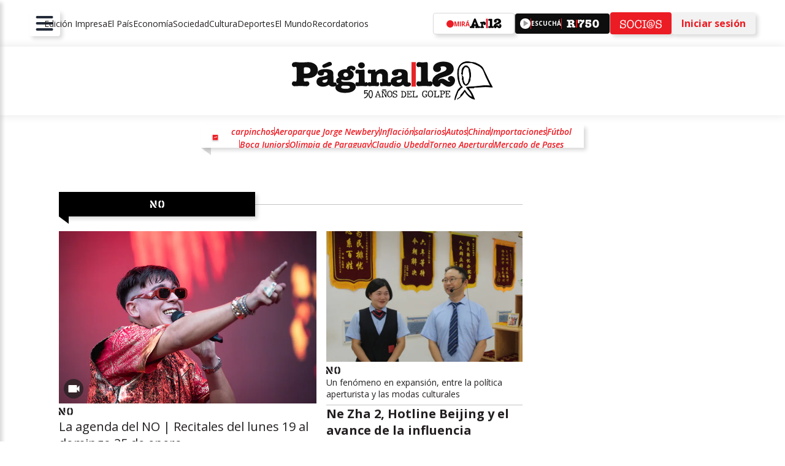

--- FILE ---
content_type: text/html; charset=utf-8
request_url: https://www.pagina12.com.ar/no/
body_size: 102218
content:
<!DOCTYPE html><html lang="es" dir="ltr"><head><meta name="viewport" content="width=device-width, initial-scale=1"/><link rel="icon" href="/pf/resources/favicon-v3.ico?d=61&amp;mxId=00000000"/><link rel="apple-touch-icon" sizes="180x180" href="/pf/resources/favicon/180X180.png?d=61&amp;mxId=00000000"/><link rel="icon" type="image/png" sizes="32x32" href="/pf/resources/favicon/32X32.png?d=61&amp;mxId=00000000"/><link rel="icon" type="image/png" sizes="16x16" href="/pf/resources/favicon/16X16.png?d=61&amp;mxId=00000000"/><link rel="icon" type="image/png" sizes="192x192" href="/pf/resources/favicon/192X192.png?d=61&amp;mxId=00000000"/><title> | Página|12</title><meta property="og:title" content="Página|12"/><meta name="twitter:title" content="Página|12"/><meta property="og:image" content="https://www.pagina12.com.ar/resizer/v2/https%3A%2F%2Fwww.pagina12.com.ar%2Fresources%2Fp12logo.svg?auth=811d0fc63a912d1f8dc56b650f3a0054e089ac9c81bfee069a62717e10cbb54a&amp;width=1200"/><meta property="og:image:alt" content="Página|12"/><meta name="twitter:image" content="https://www.pagina12.com.ar/resizer/v2/https%3A%2F%2Fwww.pagina12.com.ar%2Fresources%2Fp12logo.svg?auth=811d0fc63a912d1f8dc56b650f3a0054e089ac9c81bfee069a62717e10cbb54a&amp;width=1200"/><meta name="twitter:image:alt" content="Página|12"/><meta property="og:site_name" content="Página|12"/><meta name="twitter:site" content="@pagina12"/><meta name="twitter:card" content="summary_large_image"/><link rel="canonical" href="https://www.pagina12.com.ar/dc5c8ae188b924569958837b540807c55b0314dd6c5369f9e045bcc18ed7124b/"/><link rel="preload" as="style" href="https://fonts.googleapis.com/css?family=Open+Sans:300,300i,400,400i,600,600i,700,800&amp;display=optional"/><link rel="stylesheet" data-testid="font-loading-url-0" href="https://fonts.googleapis.com/css?family=Open+Sans:300,300i,400,400i,600,600i,700,800&amp;display=optional"/><link id="fusion-template-styles" rel="stylesheet" type="text/css" href="/pf/dist/components/combinations/pagina12.css?d=61&amp;mxId=00000000"/><link id="fusion-siteStyles-styles" rel="stylesheet" type="text/css" href="/pf/dist/css/pagina12.css?d=61&amp;mxId=00000000"/><script type="application/javascript" id="polyfill-script">if(!Array.prototype.includes||!(window.Object && window.Object.assign)||!window.Promise||!window.Symbol||!window.fetch){document.write('<script type="application/javascript" src="/pf/dist/engine/polyfill.js?d=61&mxId=00000000" defer=""><\/script>')}</script><script id="fusion-engine-react-script" type="application/javascript" src="/pf/dist/engine/react.js?d=61&amp;mxId=00000000" defer=""></script><script id="fusion-engine-combinations-script" type="application/javascript" src="/pf/dist/components/combinations/pagina12.js?d=61&amp;mxId=00000000" defer=""></script><script id="gpt-js" async="" src="https://securepubads.g.doubleclick.net/tag/js/gpt.js"></script><script id="adzone-js" async="" src="https://s1.adzonestatic.com/c/14_p12.js"></script><style>body { writing-mode: horizontal-tb; }</style><script data-integration="inlineScripts">
    (function() {
      var _sf_async_config = window._sf_async_config = (window._sf_async_config || {});
      _sf_async_config.uid = 65121;
      _sf_async_config.domain = "pagina12.com.ar";
      _sf_async_config.useCanonical = true;
      _sf_async_config.useCanonicalDomain = true;
      _sf_async_config.flickerControl = false;
      _sf_async_config.sections = 'pagina12';
      _sf_async_config.authors = 'pagina12';
    })();

    // Chartbeat user type
    var _cbq = window._cbq = (window._cbq || []);
    _cbq.push(['_acct', 'anon']);
  ;
    (function(w,d,s,l,i){
      w[l]=w[l]||[];w[l].push({'gtm.start': new Date().getTime(),event:'gtm.js'});
      var f=d.getElementsByTagName(s)[0],
      j=d.createElement(s),dl=l!='dataLayer'?'&l='+l:'';j.async=true;j.src=
      'https://www.googletagmanager.com/gtm.js?id='+i+dl;f.parentNode.insertBefore(j,f);
    })(window,document,'script','dataLayer','GTM-THCQP5X');
  ;window.isIE = !!window.MSInputMethodContext && !!document.documentMode;</script><script async="" data-integration="chartbeat" src="https://static.chartbeat.com/js/chartbeat.js"></script><script type="application/ld+json">{"@context":"http://schema.org","@type":"Organization","name":"Página|12","url":"https://www.pagina12.com.ar","logo":{"@type":"ImageObject","caption":"Logo de Página|12","url":"https://www.pagina12.com.ar/pf/resources/p12logo-white.svg?d=61&mxId=00000000","width":600,"height":60},"sameAs":["https://twitter.com/pagina12","https://www.youtube.com/channel/UCJNDedOnljCssaiRZqg8-Dg","https://www.instagram.com/pagina12/","https://www.facebook.com/Pagina12ok/"]}</script>
<script>(window.BOOMR_mq=window.BOOMR_mq||[]).push(["addVar",{"rua.upush":"false","rua.cpush":"false","rua.upre":"false","rua.cpre":"true","rua.uprl":"false","rua.cprl":"false","rua.cprf":"false","rua.trans":"SJ-eef1aa09-a1b3-44d6-a038-02f92542e2e7","rua.cook":"true","rua.ims":"false","rua.ufprl":"false","rua.cfprl":"false","rua.isuxp":"false","rua.texp":"norulematch","rua.ceh":"false","rua.ueh":"false","rua.ieh.st":"0"}]);</script>
                              <script>!function(e){var n="https://s.go-mpulse.net/boomerang/";if("False"=="True")e.BOOMR_config=e.BOOMR_config||{},e.BOOMR_config.PageParams=e.BOOMR_config.PageParams||{},e.BOOMR_config.PageParams.pci=!0,n="https://s2.go-mpulse.net/boomerang/";if(window.BOOMR_API_key="BHHKE-HS47K-WL6XV-WWQPB-56JT5",function(){function e(){if(!o){var e=document.createElement("script");e.id="boomr-scr-as",e.src=window.BOOMR.url,e.async=!0,i.parentNode.appendChild(e),o=!0}}function t(e){o=!0;var n,t,a,r,d=document,O=window;if(window.BOOMR.snippetMethod=e?"if":"i",t=function(e,n){var t=d.createElement("script");t.id=n||"boomr-if-as",t.src=window.BOOMR.url,BOOMR_lstart=(new Date).getTime(),e=e||d.body,e.appendChild(t)},!window.addEventListener&&window.attachEvent&&navigator.userAgent.match(/MSIE [67]\./))return window.BOOMR.snippetMethod="s",void t(i.parentNode,"boomr-async");a=document.createElement("IFRAME"),a.src="about:blank",a.title="",a.role="presentation",a.loading="eager",r=(a.frameElement||a).style,r.width=0,r.height=0,r.border=0,r.display="none",i.parentNode.appendChild(a);try{O=a.contentWindow,d=O.document.open()}catch(_){n=document.domain,a.src="javascript:var d=document.open();d.domain='"+n+"';void(0);",O=a.contentWindow,d=O.document.open()}if(n)d._boomrl=function(){this.domain=n,t()},d.write("<bo"+"dy onload='document._boomrl();'>");else if(O._boomrl=function(){t()},O.addEventListener)O.addEventListener("load",O._boomrl,!1);else if(O.attachEvent)O.attachEvent("onload",O._boomrl);d.close()}function a(e){window.BOOMR_onload=e&&e.timeStamp||(new Date).getTime()}if(!window.BOOMR||!window.BOOMR.version&&!window.BOOMR.snippetExecuted){window.BOOMR=window.BOOMR||{},window.BOOMR.snippetStart=(new Date).getTime(),window.BOOMR.snippetExecuted=!0,window.BOOMR.snippetVersion=12,window.BOOMR.url=n+"BHHKE-HS47K-WL6XV-WWQPB-56JT5";var i=document.currentScript||document.getElementsByTagName("script")[0],o=!1,r=document.createElement("link");if(r.relList&&"function"==typeof r.relList.supports&&r.relList.supports("preload")&&"as"in r)window.BOOMR.snippetMethod="p",r.href=window.BOOMR.url,r.rel="preload",r.as="script",r.addEventListener("load",e),r.addEventListener("error",function(){t(!0)}),setTimeout(function(){if(!o)t(!0)},3e3),BOOMR_lstart=(new Date).getTime(),i.parentNode.appendChild(r);else t(!1);if(window.addEventListener)window.addEventListener("load",a,!1);else if(window.attachEvent)window.attachEvent("onload",a)}}(),"".length>0)if(e&&"performance"in e&&e.performance&&"function"==typeof e.performance.setResourceTimingBufferSize)e.performance.setResourceTimingBufferSize();!function(){if(BOOMR=e.BOOMR||{},BOOMR.plugins=BOOMR.plugins||{},!BOOMR.plugins.AK){var n="true"=="true"?1:0,t="cookiepresent",a="ck7444qx3t3dy2loy73a-f-917db77d8-clientnsv4-s.akamaihd.net",i="false"=="true"?2:1,o={"ak.v":"39","ak.cp":"1775602","ak.ai":parseInt("1156025",10),"ak.ol":"0","ak.cr":9,"ak.ipv":4,"ak.proto":"h2","ak.rid":"2567791b","ak.r":42198,"ak.a2":n,"ak.m":"dscr","ak.n":"ff","ak.bpcip":"18.191.206.0","ak.cport":34248,"ak.gh":"23.66.232.34","ak.quicv":"","ak.tlsv":"tls1.3","ak.0rtt":"","ak.0rtt.ed":"","ak.csrc":"-","ak.acc":"","ak.t":"1768867830","ak.ak":"hOBiQwZUYzCg5VSAfCLimQ==K0nmAhiraxptMq8d2unghDZwTw4G8hxJEcLG8nKeJleyN2ltNEXzQuC1Fggn8Qr9Tm9Gc8UVPvW3Xgxd6q+SucKgctwYUkA6e7MZNynWDn5EohobkzT3dnr0uoCCyk0kusiSVcV2HSW1eZyvua8zV06wNbTvStJd71hGsxbPt9w/+RZWw1bejAF8hFchoAnJaFi6sH7YS2sVo/dZoJ1GiWxuUWlBfZvmcu4KAyNQFu+wYJXE10Kx4Q6MwNJ++NCHwBTVqm6FuV1b/UDPOfDf8R9IVnWX1CKRZsouODDQQoZCJ7rfB3CdzFU86BZXs73TJsUnPzLwvFR7e+e3FYcc9EFwozsbW/d+DRU7Pgy6jhtw9wI0Qqx+oFKVvJZ3+mMqqGcdo9NfZ2NQ6tK1YPmxETclVf7x8y4ShTU/I7QAfRk=","ak.pv":"5","ak.dpoabenc":"","ak.tf":i};if(""!==t)o["ak.ruds"]=t;var r={i:!1,av:function(n){var t="http.initiator";if(n&&(!n[t]||"spa_hard"===n[t]))o["ak.feo"]=void 0!==e.aFeoApplied?1:0,BOOMR.addVar(o)},rv:function(){var e=["ak.bpcip","ak.cport","ak.cr","ak.csrc","ak.gh","ak.ipv","ak.m","ak.n","ak.ol","ak.proto","ak.quicv","ak.tlsv","ak.0rtt","ak.0rtt.ed","ak.r","ak.acc","ak.t","ak.tf"];BOOMR.removeVar(e)}};BOOMR.plugins.AK={akVars:o,akDNSPreFetchDomain:a,init:function(){if(!r.i){var e=BOOMR.subscribe;e("before_beacon",r.av,null,null),e("onbeacon",r.rv,null,null),r.i=!0}return this},is_complete:function(){return!0}}}}()}(window);</script></head><body><noscript><iframe title="gtm" src="https://www.googletagmanager.com/ns.html?id=GTM-THCQP5X" height="0" width="0" style="display:none;visibility:hidden"></iframe></noscript><a class="skip-main" href="#main">Omitir para ir al contenido principal</a><div id="fusion-app" class="c-stack b-application" data-style-direction="vertical" data-style-justification="start" data-style-alignment="unset" data-style-inline="false" data-style-wrap="nowrap"><div class="p12-two-cols-layout"><header class="header"><div style="display:none" id="c0fD74Yfr0qPeP" data-fusion-collection="chains" data-fusion-type="p12-header-nav-chain-block" data-fusion-message="Could not render component [chains:p12-header-nav-chain-block]"></div></header><section class="hero"></section><main class="main"><div class="main-inner"><div style="display:none" id="c0fljJA8kW1mYf" data-fusion-collection="chains" data-fusion-type="p12-section-landing" data-fusion-message="Could not render component [chains:p12-section-landing]"></div><section class="p12-section-base-layout  "><div class="p12-section-base-layout--inner "><div class="p12-section-builder-manual-content "><div class="p12-header-article-list btn-black"><div class="p12-header-article-list--header"> <h2 class="p12Heading h2 article-list-title" style="font-weight:700">Últimas Noticias</h2></div><div class="p12-header-article-list--footer"><div class="divider-wrapper"><hr class="p12-divider p12-divider--horizontal " aria-hidden="true" style="--line-Length:100%;--line-color:var(--global-line-color-light)"/></div></div></div><div class="grid-4cols-manual-content"><div class="p12-grid-template horizontal small-gap grid-4cols-manual-content-bottom-section" style="--p12-grid-template--colsDefault:1;--p12-grid-template--colsMedium:2;--p12-grid-template--colsDesktop:4"><div class="p12-article-card-full vertical-card p12-wrapper-article-card"><a class="c-link p12-article-card-full--inner" href="/2026/01/07/milo-j-el-chico-que-mezcla-trap-y-folclore/"><div class="p12-article-card-full--header"><div class="p12-image" data-placeholder="true" style="--p12-image-aspect-ratio:3/2"><img data-chromatic="ignore" alt="" class="c-image" loading="lazy" src="https://www.pagina12.com.ar/resizer/v2/SKPXFCVMUBBA5G2S7NP5RA6ACM.jpg?auth=af5050901c37daa1758e65d22bd2b9bbc7037eb69754663c46b0b9bd7501c69a&amp;width=2939" srcSet="https://www.pagina12.com.ar/resizer/v2/SKPXFCVMUBBA5G2S7NP5RA6ACM.jpg?auth=af5050901c37daa1758e65d22bd2b9bbc7037eb69754663c46b0b9bd7501c69a&amp;width=324 324w, https://www.pagina12.com.ar/resizer/v2/SKPXFCVMUBBA5G2S7NP5RA6ACM.jpg?auth=af5050901c37daa1758e65d22bd2b9bbc7037eb69754663c46b0b9bd7501c69a&amp;width=768 768w" width="2939" height="NaN"/></div></div><div class="p12-article-card-full--info"><div class="p12-article-card-full--content"><div class="epigraph"><div class="p12-label"><div class="logo-wrp"><img src="/pf/resources/p12/p12-label/label_logo_no.svg?d=61" alt="Logo no" class="label-no svg-logo" data-chromatic="ignore"/></div> <h3 class="p12Heading h3 label-text" style="font-weight:400">Bife angosto</h3></div><hr class="p12-divider p12-divider--horizontal divider-hidden-mobile" aria-hidden="true" style="--line-Length:100%;--line-color:var(--color-gray-60)"/></div> <h2 class="p12Heading h2 title" style="font-weight:700">Milo J, el chico que mezcla trap y folclore</h2></div><div class="p12-article-card-full--footer"></div><hr class="p12-divider p12-divider--horizontal divider-hidden-desktop" aria-hidden="true" style="--line-Length:100%;--line-color:var(--color-gray-60)"/></div></a></div><div class="p12-article-card-full vertical-card p12-wrapper-article-card"><a class="c-link p12-article-card-full--inner" href="/print/2026/01/19/bodegas-bianchi-en-default/"><div class="p12-article-card-full--header"><div class="p12-image" data-placeholder="true" style="--p12-image-aspect-ratio:3/2"><img data-chromatic="ignore" alt="Bodegas Bianchi" class="c-image" loading="lazy" src="https://www.pagina12.com.ar/resizer/v2/VENK5HTXVFGQXOOL7UFIX5D2PE.jpg?auth=8e11cf8fec9833fa203f2e4fbefe8fae31ecec09b0be7872c361ec033250fc92&amp;width=1024" srcSet="https://www.pagina12.com.ar/resizer/v2/VENK5HTXVFGQXOOL7UFIX5D2PE.jpg?auth=8e11cf8fec9833fa203f2e4fbefe8fae31ecec09b0be7872c361ec033250fc92&amp;width=324 324w, https://www.pagina12.com.ar/resizer/v2/VENK5HTXVFGQXOOL7UFIX5D2PE.jpg?auth=8e11cf8fec9833fa203f2e4fbefe8fae31ecec09b0be7872c361ec033250fc92&amp;width=768 768w" width="1024" height="NaN"/></div></div><div class="p12-article-card-full--info"><div class="p12-article-card-full--content"><div class="epigraph"><div class="p12-label"> <h3 class="p12Heading h3 label-text" style="font-weight:400">La industria del vino, también en crisis</h3></div><hr class="p12-divider p12-divider--horizontal divider-hidden-mobile" aria-hidden="true" style="--line-Length:100%;--line-color:var(--color-gray-60)"/></div> <h2 class="p12Heading h2 title" style="font-weight:700">Bodegas Bianchi, en default </h2></div><div class="p12-article-card-full--footer"></div><hr class="p12-divider p12-divider--horizontal divider-hidden-desktop" aria-hidden="true" style="--line-Length:100%;--line-color:var(--color-gray-60)"/></div></a></div><div class="p12-article-card-full vertical-card p12-wrapper-article-card"><a class="c-link p12-article-card-full--inner" href="/2026/01/20/homo-procrastinador/"><div class="p12-article-card-full--header"><div class="p12-image" data-placeholder="true" style="--p12-image-aspect-ratio:3/2"><img data-chromatic="ignore" alt="Contratapa" class="c-image" loading="lazy" src="https://www.pagina12.com.ar/resizer/v2/U4CP7VPRKBHQZNJ3UB3YHDJ75U.jpg?auth=dbd4fee1521ae9c4ec308a5bc936999775687e1679da75d1eadee23e962de485&amp;width=762" srcSet="https://www.pagina12.com.ar/resizer/v2/U4CP7VPRKBHQZNJ3UB3YHDJ75U.jpg?auth=dbd4fee1521ae9c4ec308a5bc936999775687e1679da75d1eadee23e962de485&amp;width=324 324w, https://www.pagina12.com.ar/resizer/v2/U4CP7VPRKBHQZNJ3UB3YHDJ75U.jpg?auth=dbd4fee1521ae9c4ec308a5bc936999775687e1679da75d1eadee23e962de485&amp;width=768 768w" width="762" height="NaN"/></div></div><div class="p12-article-card-full--info"><div class="p12-article-card-full--content"><div class="epigraph"><div class="p12-label"><div class="logo-wrp"><img src="/pf/resources/p12/p12-label/label_logo_contratapa.svg?d=61" alt="Logo contratapa" class="label-contratapa svg-logo" data-chromatic="ignore"/></div> </div><hr class="p12-divider p12-divider--horizontal divider-hidden-mobile" aria-hidden="true" style="--line-Length:100%;--line-color:var(--color-gray-60)"/></div> <h2 class="p12Heading h2 title" style="font-weight:700">Homo Procrastinador</h2></div><div class="p12-article-card-full--footer"></div><hr class="p12-divider p12-divider--horizontal divider-hidden-desktop" aria-hidden="true" style="--line-Length:100%;--line-color:var(--color-gray-60)"/></div></a></div><div class="p12-article-card-full vertical-card p12-wrapper-article-card"><a class="c-link p12-article-card-full--inner" href="/2026/01/19/estatales-de-protesta-en-cordoba/"><div class="p12-article-card-full--header"><div class="p12-image" data-placeholder="true" style="--p12-image-aspect-ratio:3/2"><img data-chromatic="ignore" alt="Protesta estatales cordobeses" class="c-image" loading="lazy" src="https://www.pagina12.com.ar/resizer/v2/TSAQXY6C4JGN7NMBNQWVU3E4TM.jpg?auth=9148e9a73950aa0dfa93017156f5a3deb5f06500466cd06d81336fd353e7cd4a&amp;width=1280" srcSet="https://www.pagina12.com.ar/resizer/v2/TSAQXY6C4JGN7NMBNQWVU3E4TM.jpg?auth=9148e9a73950aa0dfa93017156f5a3deb5f06500466cd06d81336fd353e7cd4a&amp;width=324 324w, https://www.pagina12.com.ar/resizer/v2/TSAQXY6C4JGN7NMBNQWVU3E4TM.jpg?auth=9148e9a73950aa0dfa93017156f5a3deb5f06500466cd06d81336fd353e7cd4a&amp;width=768 768w" width="1280" height="NaN"/></div></div><div class="p12-article-card-full--info"><div class="p12-article-card-full--content"><div class="epigraph"><div class="p12-label"> <h3 class="p12Heading h3 label-text" style="font-weight:400">Los sindicatos estatales profundizaron su plan de lucha en medio de tensión política</h3></div><hr class="p12-divider p12-divider--horizontal divider-hidden-mobile" aria-hidden="true" style="--line-Length:100%;--line-color:var(--color-gray-60)"/></div> <h2 class="p12Heading h2 title" style="font-weight:700">Estatales de protesta en Córdoba</h2></div><div class="p12-article-card-full--footer"></div><hr class="p12-divider p12-divider--horizontal divider-hidden-desktop" aria-hidden="true" style="--line-Length:100%;--line-color:var(--color-gray-60)"/></div></a></div></div></div></div></div></section><section class="p12-section-base-layout  "><div class="p12-section-base-layout--inner "><div class="p12-section-builder-manual-content "><div class="p12-header-article-list btn-black"><div class="p12-header-article-list--header"> <h2 class="p12Heading h2 article-list-title" style="font-weight:700">Exclusivo para</h2><img src="/pf/resources/p12/p12-flag-deco-title/logo_socios.svg?d=61" alt="Logo socios" class="class-logo svg-logo" data-chromatic="ignore"/></div><div class="p12-header-article-list--footer"><div class="divider-wrapper"><hr class="p12-divider p12-divider--horizontal " aria-hidden="true" style="--line-Length:100%;--line-color:var(--global-line-color-light)"/></div></div></div><div class="grid-4cols-manual-content"><div class="p12-grid-template horizontal small-gap grid-4cols-manual-content-bottom-section" style="--p12-grid-template--colsDefault:1;--p12-grid-template--colsMedium:2;--p12-grid-template--colsDesktop:4"><div class="p12-article-card-full vertical-card p12-wrapper-article-card"><a class="c-link p12-article-card-full--inner" href="/2026/01/19/pymes-advierten-por-despidos/"><div class="p12-article-card-full--header"><div class="p12-image" data-placeholder="true" style="--p12-image-aspect-ratio:3/2"><img data-chromatic="ignore" alt="" class="c-image" loading="lazy" src="https://www.pagina12.com.ar/resizer/v2/MMZWKNBTHA2DGNRTHE4GEYJSMU.jpg?auth=d8babc4ab17cca4a5482d4438bb8faf36d7cfda99db7dac64a75fc9c1f33238e&amp;width=1515" srcSet="https://www.pagina12.com.ar/resizer/v2/MMZWKNBTHA2DGNRTHE4GEYJSMU.jpg?auth=d8babc4ab17cca4a5482d4438bb8faf36d7cfda99db7dac64a75fc9c1f33238e&amp;width=324 324w, https://www.pagina12.com.ar/resizer/v2/MMZWKNBTHA2DGNRTHE4GEYJSMU.jpg?auth=d8babc4ab17cca4a5482d4438bb8faf36d7cfda99db7dac64a75fc9c1f33238e&amp;width=768 768w" width="1515" height="NaN"/></div></div><div class="p12-article-card-full--info"><div class="p12-article-card-full--content"><div class="epigraph"><div class="p12-label"><div class="logo-wrp"><img src="/pf/resources/p12/p12-label/label_logo_socios.svg?d=61" alt="Logo socios" class="label-socios svg-logo" data-chromatic="ignore"/></div> <h3 class="p12Heading h3 label-text" style="font-weight:400">A partir del acuerdo entre el Mercosur y la Unión Europea </h3></div><hr class="p12-divider p12-divider--horizontal divider-hidden-mobile" aria-hidden="true" style="--line-Length:100%;--line-color:var(--color-gray-60)"/></div> <h2 class="p12Heading h2 title" style="font-weight:700">Pymes advierten por despidos</h2></div><div class="p12-article-card-full--footer"></div><hr class="p12-divider p12-divider--horizontal divider-hidden-desktop" aria-hidden="true" style="--line-Length:100%;--line-color:var(--color-gray-60)"/></div></a></div><div class="p12-article-card-full vertical-card p12-wrapper-article-card"><a class="c-link p12-article-card-full--inner" href="/2026/01/19/vicente-lopez-la-comunidad-y-el-pj-se-movilizaron-por-lamb-weston/"><div class="p12-article-card-full--header"><div class="p12-image" data-placeholder="true" style="--p12-image-aspect-ratio:3/2"><img data-chromatic="ignore" alt="Lamb Weston" class="c-image" loading="lazy" src="https://www.pagina12.com.ar/resizer/v2/JIAF7DI5MBFAZERQMWQJHGQZQ4.jpg?auth=4ee414443348685a10da5fe80c7c1bf4ef9a9b2342647627143c14449a6f596e&amp;width=1063" srcSet="https://www.pagina12.com.ar/resizer/v2/JIAF7DI5MBFAZERQMWQJHGQZQ4.jpg?auth=4ee414443348685a10da5fe80c7c1bf4ef9a9b2342647627143c14449a6f596e&amp;width=324 324w, https://www.pagina12.com.ar/resizer/v2/JIAF7DI5MBFAZERQMWQJHGQZQ4.jpg?auth=4ee414443348685a10da5fe80c7c1bf4ef9a9b2342647627143c14449a6f596e&amp;width=768 768w" width="1063" height="NaN"/></div></div><div class="p12-article-card-full--info"><div class="p12-article-card-full--content"><div class="epigraph"><div class="p12-label"><div class="logo-wrp"><img src="/pf/resources/p12/p12-label/label_logo_socios.svg?d=61" alt="Logo socios" class="label-socios svg-logo" data-chromatic="ignore"/></div> <h3 class="p12Heading h3 label-text" style="font-weight:400">La multinacional de papas que quiere cerrar su fábrica en Munro</h3></div><hr class="p12-divider p12-divider--horizontal divider-hidden-mobile" aria-hidden="true" style="--line-Length:100%;--line-color:var(--color-gray-60)"/></div> <h2 class="p12Heading h2 title" style="font-weight:700">Vicente López: la comunidad y el PJ se movilizarán por Lamb Weston</h2></div><div class="p12-article-card-full--footer"></div><hr class="p12-divider p12-divider--horizontal divider-hidden-desktop" aria-hidden="true" style="--line-Length:100%;--line-color:var(--color-gray-60)"/></div></a></div><div class="p12-article-card-full vertical-card p12-wrapper-article-card"><a class="c-link p12-article-card-full--inner" href="/2026/01/19/acuerdo-mercosur-union-europea-el-campo-planta-optimismo-la-industria-siembra-cautela/"><div class="p12-article-card-full--header audio"><div class="p12-image" data-placeholder="true" style="--p12-image-aspect-ratio:3/2"><img data-chromatic="ignore" alt="Estepa pampeana campo bueyes-toros pampa-20/05/2025" class="c-image" loading="lazy" src="https://www.pagina12.com.ar/resizer/v2/MVRDQNJYGI3DCZJSGRSTQYRVGQ.jpg?auth=59ba90d725505cd25b8e69a82e2e14620bdee205d532111ee291dc7f6e077ea5&amp;width=4503" srcSet="https://www.pagina12.com.ar/resizer/v2/MVRDQNJYGI3DCZJSGRSTQYRVGQ.jpg?auth=59ba90d725505cd25b8e69a82e2e14620bdee205d532111ee291dc7f6e077ea5&amp;width=324 324w, https://www.pagina12.com.ar/resizer/v2/MVRDQNJYGI3DCZJSGRSTQYRVGQ.jpg?auth=59ba90d725505cd25b8e69a82e2e14620bdee205d532111ee291dc7f6e077ea5&amp;width=768 768w" width="4503" height="NaN"/></div><div class="media-audio"><svg xmlns="http://www.w3.org/2000/svg" width="21" height="18" viewBox="0 0 21 18" fill="none"><path d="M14.2222 17.9184C13.8519 18.0612 13.5093 18.0166 13.1944 17.7845C12.8796 17.5524 12.7222 17.231 12.7222 16.8203C12.7222 16.6239 12.7826 16.45 12.9033 16.2986C13.0233 16.1465 13.1759 16.0347 13.3611 15.9633C14.8426 15.392 16.0326 14.4814 16.9311 13.2315C17.8289 11.9817 18.2778 10.5712 18.2778 9C18.2778 7.42879 17.8289 6.01828 16.9311 4.76846C16.0326 3.51863 14.8426 2.60805 13.3611 2.0367C13.1574 1.96528 13 1.84923 12.8889 1.68854C12.7778 1.52784 12.7222 1.3493 12.7222 1.1529C12.7222 0.760096 12.8796 0.447641 13.1944 0.215531C13.5093 -0.0165793 13.8519 -0.0612158 14.2222 0.0816211C16.1111 0.81366 17.6296 1.98314 18.7778 3.59005C19.9259 5.19697 20.5 7.00028 20.5 9C20.5 10.9997 19.9259 12.803 18.7778 14.4099C17.6296 16.0169 16.1111 17.1863 14.2222 17.9184ZM1.61111 12.2406C1.2963 12.2406 1.03259 12.1378 0.82 11.9321C0.606667 11.7271 0.5 11.4729 0.5 11.1693V6.88423C0.5 6.5807 0.606667 6.32609 0.82 6.12041C1.03259 5.91544 1.2963 5.81295 1.61111 5.81295H4.94444L8.61111 2.27774C8.96296 1.9385 9.36556 1.86244 9.81889 2.04956C10.273 2.23739 10.5 2.57234 10.5 3.05441V14.9992C10.5 15.4812 10.273 15.8158 9.81889 16.0029C9.36556 16.1908 8.96296 16.1151 8.61111 15.7758L4.94444 12.2406H1.61111ZM12.7222 13.3119V4.68811C13.5556 5.06306 14.2267 5.64333 14.7356 6.42894C15.2452 7.21454 15.5 8.08049 15.5 9.02678C15.5 9.97308 15.2452 10.8301 14.7356 11.5978C14.2267 12.3656 13.5556 12.9369 12.7222 13.3119Z" fill="white"></path></svg></div></div><div class="p12-article-card-full--info"><div class="p12-article-card-full--content"><div class="epigraph"><div class="p12-label"><div class="logo-wrp"><img src="/pf/resources/p12/p12-label/label_logo_socios.svg?d=61" alt="Logo socios" class="label-socios svg-logo" data-chromatic="ignore"/></div> <h3 class="p12Heading h3 label-text" style="font-weight:400">El temor de los empresarios </h3></div><hr class="p12-divider p12-divider--horizontal divider-hidden-mobile" aria-hidden="true" style="--line-Length:100%;--line-color:var(--color-gray-60)"/></div> <h2 class="p12Heading h2 title" style="font-weight:700">Acuerdo Mercosur-Unión Europea: el campo planta optimismo, la industria siembra cautela </h2></div><div class="p12-article-card-full--footer"></div><hr class="p12-divider p12-divider--horizontal divider-hidden-desktop" aria-hidden="true" style="--line-Length:100%;--line-color:var(--color-gray-60)"/></div></a></div><div class="p12-article-card-full vertical-card p12-wrapper-article-card"><a class="c-link p12-article-card-full--inner" href="/2026/01/18/inflacion-sin-vacaciones/"><div class="p12-article-card-full--header"><div class="p12-image" data-placeholder="true" style="--p12-image-aspect-ratio:3/2"><img data-chromatic="ignore" alt="FOTO SANDRA CARTASSO 
        supermercado  gondolas  frutas  verduras" class="c-image" loading="lazy" src="https://www.pagina12.com.ar/resizer/v2/HU6NTZRBNJHLPBH2GY55QPNCRQ.jpg?auth=398682220a37aa448903e669a3044228a0f320be39ff72219a0759c83a3855be&amp;width=1416" srcSet="https://www.pagina12.com.ar/resizer/v2/HU6NTZRBNJHLPBH2GY55QPNCRQ.jpg?auth=398682220a37aa448903e669a3044228a0f320be39ff72219a0759c83a3855be&amp;width=324 324w, https://www.pagina12.com.ar/resizer/v2/HU6NTZRBNJHLPBH2GY55QPNCRQ.jpg?auth=398682220a37aa448903e669a3044228a0f320be39ff72219a0759c83a3855be&amp;width=768 768w" width="1416" height="NaN"/></div></div><div class="p12-article-card-full--info"><div class="p12-article-card-full--content"><div class="epigraph"><div class="p12-label"><div class="logo-wrp"><img src="/pf/resources/p12/p12-label/label_logo_socios.svg?d=61" alt="Logo socios" class="label-socios svg-logo" data-chromatic="ignore"/></div> <h3 class="p12Heading h3 label-text" style="font-weight:400">Presión sobre los precios</h3></div><hr class="p12-divider p12-divider--horizontal divider-hidden-mobile" aria-hidden="true" style="--line-Length:100%;--line-color:var(--color-gray-60)"/></div> <h2 class="p12Heading h2 title" style="font-weight:700">Inflación sin vacaciones</h2></div><div class="p12-article-card-full--footer"></div><hr class="p12-divider p12-divider--horizontal divider-hidden-desktop" aria-hidden="true" style="--line-Length:100%;--line-color:var(--color-gray-60)"/></div></a></div></div></div></div></div></section></div><aside class="aside-right"><div style="display:none" id="f0fucVUnmm6b1WY" data-fusion-collection="features" data-fusion-type="p12-banner/default" data-fusion-message="Could not render component [features:p12-banner/default]"></div><div style="display:none" id="f0fiY8etRkWq1gQ" data-fusion-collection="features" data-fusion-type="p12-banner/default" data-fusion-message="Could not render component [features:p12-banner/default]"></div></aside></main><footer class="footer"><div style="display:none" id="f0fvGykks0qPyW" data-fusion-collection="features" data-fusion-type="p12-footer/default" data-fusion-message="Could not render component [features:p12-footer/default]"></div></footer></div></div><script id="fusion-metadata" type="application/javascript">window.Fusion=window.Fusion||{};Fusion.arcSite="pagina12";Fusion.contextPath="/pf";Fusion.mxId="00000000";Fusion.deployment="61";Fusion.globalContent={"type":"results","version":"0.6.0","content_elements":[{"content_elements":[{"level":2,"_id":"E6LIU53MQBFKHPTQUTX2B5ZV3I","additional_properties":{},"type":"header","content":"<b>► LUNES 19</b>"},{"_id":"LB7DCYVDWJCV5ES2HMBVRSOEJE","additional_properties":{},"type":"text","content":"<b>La Bomba de Tiempo</b> en la Ciudad Cultural Konex, Sarmiento 3131. A las 20."},{"_id":"QW3ZRHLI2BEMRIAD45MSHYYXMU","additional_properties":{},"type":"text","content":"<b>Cuarteto Oriental</b> en Bebop Club, Uriarte 1658. A las 20."},{"level":2,"_id":"L34T3CVHX5HLNMVWOJNA4UCO44","additional_properties":{},"type":"header","content":"<b>► MARTES 20</b>"},{"_id":"BT5DLKL4HJHENPEGYCST5I3JTE","additional_properties":{},"type":"text","content":"<b>Crystal Thomas</b> en Bebop Club, Uriarte 1658. A las 20."},{"_id":"E6DI3HXMYJAYPK27RW2ADAYBZ4","additional_properties":{},"type":"text","content":"<b>Termocromik</b> en Ladran Sancho, Guardia Vieja 3811. A las 20."},{"_id":"JHV4IIEMYJCGJKGLSLX27GEJU4","additional_properties":{},"type":"text","content":"<b>Pequeño Pez</b> en el Teatro Radio City, San Luis 1750, Mar del Plata. A las 19.30."},{"_id":"VG6T3EUMZVFTLOZMIHDHSEUA3A","additional_properties":{},"type":"text","content":"<b>Skunk Dojo</b> en el Centro Cultural Keuken Aonikenk, Ruta 16 Km 9.5, Lago Puelo, Chubut. A las 21."},{"subtype":"youtube","referent":{"referent_properties":{},"provider":"https://www.youtube.com/oembed?maxwidth=560&maxheight=340&url=","service":"oembed","id":"https://youtu.be/RmcSJi-7oJ8","type":"youtube"},"_id":"MZD27PFDZJCRNIXUWEOJWTUS4E","raw_oembed":{"author_name":"Skunk Dojo","provider_url":"https://www.youtube.com/","title":"SKUNK DOJO & ROOTMENT // DESDE LA CENIZA  (VIDEO OFICIAL)","type":"youtube","thumbnail_url":"https://i.ytimg.com/vi/RmcSJi-7oJ8/hqdefault.jpg","version":"1.0","thumbnail_height":360,"author_url":"https://www.youtube.com/@SkunkDojo","width":560,"thumbnail_width":480,"html":"<iframe width=\"560\" height=\"315\" src=\"https://www.youtube.com/embed/RmcSJi-7oJ8?feature=oembed\" frameborder=\"0\" allow=\"accelerometer; autoplay; clipboard-write; encrypted-media; gyroscope; picture-in-picture; web-share\" referrerpolicy=\"strict-origin-when-cross-origin\" allowfullscreen title=\"SKUNK DOJO &amp; ROOTMENT // DESDE LA CENIZA  (VIDEO OFICIAL)\"></iframe>","_id":"https://youtu.be/RmcSJi-7oJ8","provider_name":"YouTube","height":315},"type":"oembed_response"},{"level":2,"_id":"47UHMVMVL5EFJCJ5GLFREPKVCM","additional_properties":{},"type":"header","content":"<b>► MIÉRCOLES 21</b>"},{"_id":"L5OKVF6STZBFZCRFZBBHVXP63Y","additional_properties":{},"type":"text","content":"<b>Mayumana</b> en la Ciudad Cultural Konex, Sarmiento 3131. A las 20.30."},{"_id":"Y2JVRSWGONBXPACUWR4HUTUEZA","additional_properties":{},"type":"text","content":"<b>Crystal Thomas</b> en Bebop Club, Uriarte 1658. A las 20."},{"_id":"3GJW5GKBENCPLODOEK5BCMU3PU","additional_properties":{},"type":"text","content":"<b>Aukan</b> en Viejo Fred, Av. Arrayanes 167, Villa La Angostura, Neuquén. A las 21."},{"level":2,"_id":"EH5J6R253RA77LSKHZYR3O2PTY","additional_properties":{},"type":"header","content":"<b>► JUEVES 22</b>"},{"_id":"SRHJOLEEWBGXNEZWSPFDPUAEPM","additional_properties":{},"type":"text","content":"<b>Cuarteto Oriental</b> en Bebop Club, Uriarte 1658. A las 20."},{"_id":"IBDPVI3DUNAD7G4RVURI6MQJL4","additional_properties":{},"type":"text","content":"<b>Colau &amp; Valentino Calcagno</b> en Artlab, Roseti 93. A las 19."},{"_id":"4JUQWJI4QJFRZDQIDU6LKPS3F4","additional_properties":{},"type":"text","content":"<b>Ke Personajes</b> en Bendu Arena, Avenida de los Trabajadores 150, Mar del Plata. A las 21."},{"_id":"TQWASDEWKNDVNLOR2SZB3EKTEM","additional_properties":{},"type":"text","content":"<b>Antonia Mendoza y Victoria Platanova</b> en Bar Limona, Paseo 103 y la playa, Villa Gesell. A las 17.30."},{"_id":"G2FWGWQBMVBNFLDV7ZSPLTLWJQ","additional_properties":{},"type":"text","content":"<b>La K’Onga</b> en el Teatro Luxor, Av. Libertad 211, Villa Carlos Paz, Córdoba. A las 23."},{"_id":"LB7K7TG35BFM7BRX62T3HFMSDA","additional_properties":{},"type":"text","content":"<b>Willy Bronca</b> en C3, San Martín 55, Neuquén. A las 20."},{"_id":"5BB6N6YPGRCPNGIWM2DZ2PS7DU","additional_properties":{},"type":"text","content":"<b>Aukan</b> en Casa Macacha, Pje. Gutiérrez 890, Bariloche, Río Negro. A las 21."},{"subtype":"youtube","referent":{"referent_properties":{},"provider":"https://www.youtube.com/oembed?maxwidth=560&maxheight=340&url=","service":"oembed","id":"https://youtu.be/qcW15on2iEQ","type":"youtube"},"_id":"ZHASPP3GUBDGBLLPVMA3T4B6G4","raw_oembed":{"author_name":"Willy Bronca","provider_url":"https://www.youtube.com/","title":"WILLY BRONCA - H.A.R.T.O. (Video Oficial)","type":"youtube","thumbnail_url":"https://i.ytimg.com/vi/qcW15on2iEQ/hqdefault.jpg","version":"1.0","thumbnail_height":360,"author_url":"https://www.youtube.com/@Willy_Bronca","width":560,"thumbnail_width":480,"html":"<iframe width=\"560\" height=\"315\" src=\"https://www.youtube.com/embed/qcW15on2iEQ?feature=oembed\" frameborder=\"0\" allow=\"accelerometer; autoplay; clipboard-write; encrypted-media; gyroscope; picture-in-picture; web-share\" referrerpolicy=\"strict-origin-when-cross-origin\" allowfullscreen title=\"WILLY BRONCA - H.A.R.T.O. (Video Oficial)\"></iframe>","_id":"https://youtu.be/qcW15on2iEQ","provider_name":"YouTube","height":315},"type":"oembed_response"},{"level":2,"_id":"VZAOH2XXXZCDFEFDYGN2SYTIHQ","additional_properties":{},"type":"header","content":"<b>► VIERNES 23</b>"},{"_id":"ZOV7MJOADBEQHKMIHA5G5D7ZCQ","additional_properties":{},"type":"text","content":"<b>Spinetta Infinito</b> en el Centro Cultural Recoleta, Junín 1930. A las 19.30."},{"_id":"MQ4XSJTNUNF4ZEPO4UHZPPCKC4","additional_properties":{},"type":"text","content":"<b>El Marcapiel</b> en la Ciudad Cultural Konex, Sarmiento 3131. A las 19."},{"_id":"D3SAWQZEZ5GIZEEJM7YWBQQQGA","additional_properties":{},"type":"text","content":"<b>Brian Chambouleyron</b> en Hasta Trilce, Maza 177. A las 20.30."},{"_id":"4RSLY2YYWRGDVELQ5FK5UJW4CM","additional_properties":{},"type":"text","content":"<b>Solimano</b> en Artlab, Roseti 93. A las 19."},{"_id":"WSXIIXCZJNDIJD5ND2QQR2GP2Y","additional_properties":{},"type":"text","content":"<b>Nonpalidece</b> en Uno Eventos, 16 entre 1 y 103, Balcarce. Desde las 22."},{"_id":"GKKJUKXRJRFMRN7TM5F2TSBPRA","additional_properties":{},"type":"text","content":"<b>Lucas Fridman y El Último Médano</b> en Club Tri, 20 de Septiembre 2650, Mar del Plata. A las 19."},{"_id":"YYAVLIC6HNFEDPRD2IPGY35HUI","additional_properties":{},"type":"text","content":"<b>Chily Fernández</b> en BrewHouse Puerto, Diagonal Garibaldi 4830, Mar del Plata. A las 20."},{"_id":"QTLS25BJUVGDLILAUNTNKU3L2E","additional_properties":{},"type":"text","content":"<b>El Plan de la Mariposa</b> en Bendu Arena, Avenida de los Trabajadores 150, Mar del Plata. A las 21."},{"_id":"HBJLEIGRRRGQPBX5CHDIRAJN2I","additional_properties":{},"type":"text","content":"<b>Luciano Pereyra</b> en el Estadio Once Unidos, Belisario Roldán 52, Mar del Plata. A las 20."},{"_id":"U6XNPOG3EZGIBNIY7LTO5M45BM","additional_properties":{},"type":"text","content":"<b>Miguel Conejito Alejandro y Banda XXI</b> en BrewHouse Puerto, Diagonal Garibaldi 4830, Mar del Plata. A la medianoche."},{"_id":"TVR332STOZETTEIWMQL3G7WPEU","additional_properties":{},"type":"text","content":"<b>Ke Personajes</b> en Pina Music Fest, Camarones Rugby Hockey Club, Av. Intermédanos 730, Pinamar. A las 19."},{"_id":"CWAVGXC6EBHWJI2ADAK74RO4DU","additional_properties":{},"type":"text","content":"<b>La T y La M</b> en Lemon Arena, Ruta 168, Santa Fe. A las 23."},{"_id":"P7BYHYMTMZDVLKS4P5FK7JFU2Y","additional_properties":{},"type":"text","content":"<b>J Álvarez</b> en Blin Blin, Chateau Park, Córdoba. A la medianoche."},{"_id":"MFN42F3HTZD4RN6CMDWS5OARF4","additional_properties":{},"type":"text","content":"<b>Willy Bronca</b> en la Biblioteca Popular Osvaldo Bayer, Los Maquis 33, Villa La Angostura, Neuquén. A las 20."},{"_id":"OFA4HA5AKNDV3B2LUB4A6QSAWE","additional_properties":{},"type":"text","content":"<b>Vinocio</b> en Vieja Estación Bar Cultural, Av. Gral. Belgrano 195, Neuquén. A las 20."},{"_id":"FK2YZQTVUNBZVOHLNL7W4QDBWA","additional_properties":{},"type":"text","content":"<b>Skunk Dojo</b> en Kunstmann, Av. Exequiel Bustillo 7966, Bariloche, Río Negro. A las 20."},{"subtype":"youtube","referent":{"referent_properties":{},"provider":"https://www.youtube.com/oembed?maxwidth=560&maxheight=340&url=","service":"oembed","id":"https://youtu.be/cTboqkfyBbU","type":"youtube"},"_id":"7MSYLZ6KVNGZTNQHNT6542SUKA","raw_oembed":{"author_name":"El Plan de la Mariposa","provider_url":"https://www.youtube.com/","title":"El Plan de la Mariposa - El Riesgo (vivo en Buenos Aires)","type":"youtube","thumbnail_url":"https://i.ytimg.com/vi/cTboqkfyBbU/hqdefault.jpg","version":"1.0","thumbnail_height":360,"author_url":"https://www.youtube.com/@Elplandelamariposa","width":560,"thumbnail_width":480,"html":"<iframe width=\"560\" height=\"315\" src=\"https://www.youtube.com/embed/cTboqkfyBbU?feature=oembed\" frameborder=\"0\" allow=\"accelerometer; autoplay; clipboard-write; encrypted-media; gyroscope; picture-in-picture; web-share\" referrerpolicy=\"strict-origin-when-cross-origin\" allowfullscreen title=\"El Plan de la Mariposa - El Riesgo (vivo en Buenos Aires)\"></iframe>","_id":"https://youtu.be/cTboqkfyBbU","provider_name":"YouTube","height":315},"type":"oembed_response"},{"level":2,"_id":"GSXHGLGD2BFBTIUTCQ3DZYYMHI","additional_properties":{},"type":"header","content":"<b>► SÁBADO 24</b>"},{"_id":"UXBGSIGMERHDTMJEC3ICL5LSYU","additional_properties":{},"type":"text","content":"<b>Eterna Inocencia, Marina Fages, WRRN, Cursi No Muere, Clamor y Fuun</b> en el Festival Nuevo Día, Ciudad Cultural Konex, Sarmiento 3131. Desde las 17."},{"_id":"5IV743UCNBBYNCSVL2X4CNEGEY","additional_properties":{},"type":"text","content":"<b>CTM Claudio Marciello y Vitico y Los Leones</b> en Groove, Av. Santa Fe 4389. A las 20."},{"_id":"KELSXTB7FVEXJJ7XNACAPVJPIM","additional_properties":{},"type":"text","content":"<b>Cielo Razzo y Ojos Locos</b> en Groove, Av. Santa Fe 4389. A la medianoche."},{"_id":"4IO3SQ32S5DT7OAARO7RRQUPHE","additional_properties":{},"type":"text","content":"<b>Claroscuros</b> en el Centro Cultural Recoleta, Junín 1930. A las 19."},{"_id":"AV5QEZV6E5DEFLWF5KLQSOAIRQ","additional_properties":{},"type":"text","content":"<b>Ciro y los Persas</b> en Bendu Arena, Avenida de los Trabajadores 150, Mar del Plata. A las 21."},{"_id":"VQCTKEMWTFCGHM5HM2XVM2TQCU","additional_properties":{},"type":"text","content":"<a href=\"https://www.pagina12.com.ar/790821-ysy-a-en-ferro-la-leyenda-y-los-tiempos-del-hombre-maquina/\" rel=\"\"><b>YSY A</b></a> en el Balneario Horizonte, Avenida de los Trabajadores 4044, Mar del Plata. A las 21."},{"_id":"KZCXKZVFIVFOZKFRQSA5WME6HI","additional_properties":{},"type":"text","content":"<b>Luciano Pereyra</b> en el Estadio Once Unidos, Belisario Roldán 52, Mar del Plata. A las 20."},{"_id":"6HQ2SU2FCZDHBHQQE6LU5KF4XE","additional_properties":{},"type":"text","content":"<b>Malandro</b> en BrewHouse Puerto, Diagonal Garibaldi 4830, Mar del Plata. A las 20."},{"_id":"RFICCYUNFNCPFFYW2EPDIRVN5M","additional_properties":{},"type":"text","content":"<b>Caras Extrañas</b> en Plaza de la Música, Av. Constitución 5780, Mar del Plata. A las 21."},{"_id":"CGTQ7HBRBVFUFGVROFB3FOCI64","additional_properties":{},"type":"text","content":"<b>Charo y Paloma Salas</b> en Club Tri, 20 de Septiembre 2650, Mar del Plata. A las 21."},{"_id":"6XXZKHY5JNBZZCNINRUXSH2BTA","additional_properties":{},"type":"text","content":"<b>Botox Fatal y Doll.fin</b> en Club Tri, 20 de Septiembre 2650, Mar del Plata. A la medianoche."},{"_id":"UMKOYKWITBBKVAYI57E4JEBFQQ","additional_properties":{},"type":"text","content":"<b>El Plan de la Mariposa</b> en Pina Music Fest, Camarones Rugby Hockey Club, Av. Intermédanos 730, Pinamar. A las 19."},{"_id":"JJJROA66CJE67GVXT35G3MIX6Y","additional_properties":{},"type":"text","content":"<b>J Álvarez</b> en Pueblo Límite, Av. Buenos Aires 2600, Villa Gesell. A las 23."},{"_id":"HBMYCMENAZHA5DXRGYIYS3R45Q","additional_properties":{},"type":"text","content":"<b>Skay y Los Fakires</b> en el Auditorio Municipal Carlos Gardel, Av. España 512, La Falda, Córdoba. A las 21."},{"_id":"T4N27FLF4BBL5MV6X36DYAPKCE","additional_properties":{},"type":"text","content":"<b>Vinocio</b> en Espacio TRAMA, General Roca 320, San Martín de los Andes, Neuquén. A las 21."},{"_id":"EEKQHIYW6RABTIWBUTKR6KKBGY","additional_properties":{},"type":"text","content":"<b>Conociendo Rusia, </b><a href=\"https://www.pagina12.com.ar/835771-juana-aguirre-todavia-no-entiendo-bien-a-que-mundo-o-escena-/\" rel=\"\"><b>Juana Aguirre</b></a><b> y </b><a href=\"https://www.pagina12.com.ar/805182-pop-folklore-y-demencia-la-alquimia-de-la-valenti/\" rel=\"\"><b>La Valenti</b></a> en Camping, Cirse Club de Lago, Av. Exequiel Bustillo 14500, Bariloche, Río Negro. Desde las 18."},{"_id":"6OYZR4LUBRECTDJXEUIV5TUA4Y","additional_properties":{},"type":"text","content":"<b>Willy Bronca</b> en el Centro Cultural Keuken Aonikenk, Ruta 16 Km 9.5, Lago Puelo, Chubut. A las 21."},{"subtype":"youtube","referent":{"referent_properties":{},"provider":"https://www.youtube.com/oembed?maxwidth=560&maxheight=340&url=","service":"oembed","id":"https://youtu.be/xrDZpAq2w7g","type":"youtube"},"_id":"ZGXMGALQOJCZFO6VKMENW75KXE","raw_oembed":{"author_name":"Malandro","provider_url":"https://www.youtube.com/","title":"Malandro - Mas que un sueño - (Video Official)","type":"youtube","thumbnail_url":"https://i.ytimg.com/vi/xrDZpAq2w7g/hqdefault.jpg","version":"1.0","thumbnail_height":360,"author_url":"https://www.youtube.com/@malandro-de-america","width":560,"thumbnail_width":480,"html":"<iframe width=\"560\" height=\"315\" src=\"https://www.youtube.com/embed/xrDZpAq2w7g?feature=oembed\" frameborder=\"0\" allow=\"accelerometer; autoplay; clipboard-write; encrypted-media; gyroscope; picture-in-picture; web-share\" referrerpolicy=\"strict-origin-when-cross-origin\" allowfullscreen title=\"Malandro - Mas que un sueño - (Video Official)\"></iframe>","_id":"https://youtu.be/xrDZpAq2w7g","provider_name":"YouTube","height":315},"type":"oembed_response"},{"level":2,"_id":"DHZAOUUNINCEXNQDJJC26L2XZI","additional_properties":{},"type":"header","content":"<b>► DOMINGO 25</b>"},{"_id":"SNWHE536XVCSPKI3HJ6VENQAFA","additional_properties":{},"type":"text","content":"<a href=\"https://www.pagina12.com.ar/862162-siempre-tuve-interes-por-comunicar-con-la-escritura-la-music/\" rel=\"\"><b>Lichi</b></a> en el Centro Cultural Recoleta, Junín 1930. A las 19."},{"_id":"P6ELE6OORBE6POZ75PTC5DTMVY","additional_properties":{},"type":"text","content":"<b>Hugo Fattoruso, Daniel Maza y Fabián Miodownik</b> en Bebop Club, Uriarte 1658. A las 19 y a las 21.30."},{"_id":"QLWELMYHSVBAVMVQATIONQJR5Q","additional_properties":{},"type":"text","content":"<b>La Delio Valdez y La Konga</b> en Bendu Arena, Avenida de los Trabajadores 150, Mar del Plata. A las 21."},{"_id":"RVJZPYCIIFFYJKXTXXNFVCSFUQ","additional_properties":{},"type":"text","content":"<a href=\"https://www.pagina12.com.ar/790821-ysy-a-en-ferro-la-leyenda-y-los-tiempos-del-hombre-maquina/\" rel=\"\"><b>YSY A</b></a> en Vibra Arena, Balneario Horizonte, Playas del Sur, Mar del Plata. A las 21."},{"_id":"RZEJSTK3XVAKZHPWQWJ2ZD6KNY","additional_properties":{},"type":"text","content":"<b>Tusk</b> en Club Tri, 20 de Septiembre 2650, Mar del Plata. A las 20.30."},{"_id":"WV6VV2T5IFH3XN4RAYFWDQ5744","additional_properties":{},"type":"text","content":"<b>Khea, </b><a href=\"https://www.pagina12.com.ar/822904-neo-pistea-en-obras-tony-hiciste-el-himno/\" rel=\"\"><b>Neo Pistea</b></a><b> y Aukan</b> en Pina Music Fest, Camarones Rugby Hockey Club, Av. Intermédanos 730, Pinamar. Desde las 19."},{"_id":"FBQWJKDGTJCFRPGT3S7FZZOLNU","additional_properties":{},"type":"text","content":"<b>Willy Bronca</b> en Casa Macacha, Pje. Gutiérrez 890, Bariloche, Río Negro. A las 21."},{"_id":"6ZO3YBYEHVANRLNZHS74FJBZAQ","additional_properties":{},"type":"text","content":"<b>Vinocio</b> en Nené Bar, San Martín 672, Bariloche, Río Negro. A las 20."},{"subtype":"youtube","referent":{"referent_properties":{},"provider":"https://www.youtube.com/oembed?maxwidth=560&maxheight=340&url=","service":"oembed","id":"https://youtu.be/GdMzTD6Rjs8","type":"youtube"},"_id":"7OKIEXISI5GADCX7WU7T6N5YEM","raw_oembed":{"author_name":"Vinocio","provider_url":"https://www.youtube.com/","title":"Vinocio - Horizonte / Liquid Love (en vivo en CC Richards)","type":"youtube","thumbnail_url":"https://i.ytimg.com/vi/GdMzTD6Rjs8/hqdefault.jpg","version":"1.0","thumbnail_height":360,"author_url":"https://www.youtube.com/@vinocio5284","width":560,"thumbnail_width":480,"html":"<iframe width=\"560\" height=\"315\" src=\"https://www.youtube.com/embed/GdMzTD6Rjs8?feature=oembed\" frameborder=\"0\" allow=\"accelerometer; autoplay; clipboard-write; encrypted-media; gyroscope; picture-in-picture; web-share\" referrerpolicy=\"strict-origin-when-cross-origin\" allowfullscreen title=\"Vinocio - Horizonte / Liquid Love (en vivo en CC Richards)\"></iframe>","_id":"https://youtu.be/GdMzTD6Rjs8","provider_name":"YouTube","height":315},"type":"oembed_response"},{"_id":"XACH4WJF2RDFRJS4LJBDWHJ6FY","additional_properties":{},"type":"text","content":"<i><b>Encontrá </b></i><a href=\"https://www.pagina12.com.ar/no/\" rel=\"\"><i><b>más notas del NO acá</b></i></a><i><b> o </b></i><a href=\"https://pagina12.us16.list-manage.com/subscribe?u=533d2b93d7b2998584d7dff67&amp;id=6e1bad2115\" rel=\"\"><i><b>dejanos tu email</b></i></a><i><b> para recibir gratis todos los artículos, la agenda de shows, novedades de música y nuestros recomendados.</b></i>"}],"subheadlines":{"basic":"¿Tenés una fecha? Mandanos día, horario, dirección y quiénes tocan a supleno@pagina12.com.ar, al menos una semana antes."},"description":{"basic":"La agenda del NO | Recitales del lunes 19 al domingo 25 de enero"},"language":"","source":{"system":"composer","name":"grupooctubre","source_type":"staff"},"taxonomy":{"primary_site":{"path":"/no","parent_id":"/","name":"No","_id":"/no","additional_properties":{"original":{"parent":{"default":"/","hamburger_menu":"/"},"inactive":false,"node_type":"section","name":"No","_id":"/no","ancestors":{"default":["/"],"hamburger_menu":["/"]},"suplement_abreviation":"SNO","order":{"default":1012,"hamburger_menu":1021}}},"type":"site","version":"0.5.8"},"sites":[{"path":"/no","parent_id":"/","name":"No","_id":"/no","additional_properties":{"original":{"parent":{"default":"/","hamburger_menu":"/"},"inactive":false,"node_type":"section","name":"No","_id":"/no","ancestors":{"default":["/"],"hamburger_menu":["/"]},"suplement_abreviation":"SNO","order":{"default":1012,"hamburger_menu":1021}}},"type":"site","version":"0.5.8"}],"sections":[{"path":"/no","parent":{"default":"/"},"_website":"pagina12","parent_id":"/","name":"No","_id":"/no","additional_properties":{"original":{"parent":{"default":"/","hamburger_menu":"/"},"inactive":false,"node_type":"section","_website":"pagina12","name":"No","_id":"/no","ancestors":{"default":["/"],"hamburger_menu":["/"]},"suplement_abreviation":"SNO","order":{"default":1012,"hamburger_menu":1021}}},"_website_section_id":"pagina12./no","type":"section","version":"0.6.0"}],"primary_section":{"path":"/no","parent":{"default":"/"},"_website":"pagina12","parent_id":"/","name":"No","_id":"/no","additional_properties":{"original":{"parent":{"default":"/","hamburger_menu":"/"},"inactive":false,"node_type":"section","_website":"pagina12","name":"No","_id":"/no","ancestors":{"default":["/"],"hamburger_menu":["/"]},"suplement_abreviation":"SNO","order":{"default":1012,"hamburger_menu":1021}}},"type":"section","version":"0.6.0"},"tags":[{"text":"Video","type":"tag","slug":"video"}]},"related_content":{"clonedChildren":[],"basic":[],"clonedFromParent":[]},"type":"story","geo":{},"credits":{"by":[]},"subtype":"web","first_publish_date":"2026-01-19T14:46:33.633Z","additional_properties":{"is_published":true,"publish_date":"2026-01-19T14:46:33.633Z","has_published_copy":true},"last_updated_date":"2026-01-19T15:35:12.757Z","publishing":{"scheduled_operations":{"unpublish_edition":[],"publish_edition":[]}},"owner":{"sponsored":false,"id":"grupooctubre"},"address":{},"comments":{"allow_comments":true},"workflow":{"status_code":3},"label":{},"promo_items":{"basic":{"copyright":"Alejandra Morasano","auth":{"1":"33ec04b0bc261d5bf16f492c86f8fc9759171e4c8dd67b6183032028c74276c3"},"vanity_credits":{"affiliation":[{"name":"Alejandra Morasano","type":"author"}]},"caption":"YSY A mete doble fecha en Mar del Plata, el sábado 24 en el Balneario Horizonte y el domingo 25 en Vibra Arena","source":{"system":"drupal","source_type":"other","source_id":"1081276","additional_properties":{"editor":"photo center"}},"taxonomy":{"associated_tasks":[]},"type":"image","geo":{},"licensable":false,"alt_text":"","credits":{"by":[{"name":"Alejandra Morasano","type":"author"}]},"additional_properties":{"fullSizeResizeUrl":"/resizer/v2/MRQTGNZYGIYDEYZVGJTGEYRUHA.jpg?auth=33ec04b0bc261d5bf16f492c86f8fc9759171e4c8dd67b6183032028c74276c3","keywords":["ysy a"],"proxyUrl":"/resizer/v2/MRQTGNZYGIYDEYZVGJTGEYRUHA.jpg?auth=33ec04b0bc261d5bf16f492c86f8fc9759171e4c8dd67b6183032028c74276c3","takenOn":"2024-03-15T18:50:23Z","originalUrl":"https://cloudfront-us-east-1.images.arcpublishing.com/grupooctubre/MRQTGNZYGIYDEYZVGJTGEYRUHA.jpg","published":true,"resizeUrl":"/resizer/v2/MRQTGNZYGIYDEYZVGJTGEYRUHA.jpg?auth=33ec04b0bc261d5bf16f492c86f8fc9759171e4c8dd67b6183032028c74276c3","thumbnailResizeUrl":"/resizer/v2/MRQTGNZYGIYDEYZVGJTGEYRUHA.jpg?auth=33ec04b0bc261d5bf16f492c86f8fc9759171e4c8dd67b6183032028c74276c3&width=300","version":1,"originalName":"824036-11-20ysy-20a-20en-20el-20lollapalooza-20por-20alejandra-20morasano.jpg","mime_type":"image/jpeg","restricted":false,"galleries":[]},"last_updated_date":"2026-01-19T14:45:58Z","height":1367,"image_type":"photograph","owner":{"sponsored":false,"id":"grupooctubre"},"address":{},"distributor":{"mode":"custom","category":"other"},"version":"0.10.9","url":"https://cloudfront-us-east-1.images.arcpublishing.com/grupooctubre/MRQTGNZYGIYDEYZVGJTGEYRUHA.jpg","display_date":"2024-03-16T17:27:00.000Z","subtitle":"YSY A","width":2048,"_id":"MRQTGNZYGIYDEYZVGJTGEYRUHA","created_date":"2025-10-30T06:46:41Z","publish_date":"2024-03-16T17:27:00.000Z"}},"canonical_url":"/2026/01/19/recitales-de-verano-en-buenos-aires-la-patagonia-cordoba-y-santa-fe/","distributor":{"name":"grupooctubre","category":"other"},"version":"0.10.11","canonical_website":"pagina12","revision":{"editions":["default"],"parent_id":"32U55PL7SNC6NC2XGGGMTEW76A","published":true,"branch":"default","revision_id":"LWZHKEQGBNFWLKLGTY2TECW7LM"},"planning":{"scheduling":{},"story_length":{"character_count_actual":4902,"inch_count_actual":16,"word_count_actual":902,"line_count_actual":108}},"display_date":"2026-01-19T14:46:33.633Z","headlines":{"tablet":"","print":"","meta_title":"","native":"","web":"","mobile":"","basic":"Recitales de verano en Buenos Aires, la Patagonia, Córdoba y Santa Fe","table":""},"websites":{"pagina12":{"website_url":"/2026/01/19/recitales-de-verano-en-buenos-aires-la-patagonia-cordoba-y-santa-fe/","website_section":{"path":"/no","parent":{"default":"/"},"_website":"pagina12","parent_id":"/","name":"No","_id":"/no","additional_properties":{"original":{"parent":{"default":"/","hamburger_menu":"/"},"inactive":false,"node_type":"section","_website":"pagina12","name":"No","_id":"/no","ancestors":{"default":["/"],"hamburger_menu":["/"]},"suplement_abreviation":"SNO","order":{"default":1012,"hamburger_menu":1021}}},"_website_section_id":"pagina12./no","type":"section","version":"0.6.0"}}},"created_date":"2026-01-19T14:05:21.327Z","publish_date":"2026-01-19T15:35:09.731Z","_id":"I7EK5BRFGBEOFL7T4LSFQ5NK6M","website":"pagina12","website_url":"/2026/01/19/recitales-de-verano-en-buenos-aires-la-patagonia-cordoba-y-santa-fe/"},{"content_elements":[{"_id":"LCBZ5J4ENRHONBHQ3BSS6Z5A4Q","additional_properties":{},"type":"text","content":"Juguemos: si alguien quisiera “hacer un pozo” para “salir” directamente en <b>Beijing</b>, la capital china, tendría que empezar a “cavar” más o menos por Bahía Blanca, al sur de la Provincia de Buenos Aires. La explicación más o menos formal asegura que Argentina y China son países en las antípodas, un tema que revolvió en algún momento el documental <i>¡Vivan las Antípodas!</i>, tomando como caso testigo la ciudad de Villaguay, en Entre Ríos, emplazada en el reverso exacto de <b>Shanghái</b>. ¿Y si el pozo arrancara desde Buenos Aires? Bueno, ahí, las coordenadas darían de frente a las aguas del mar, cerca de las costas de la provincia de <b>Zhejiang</b>. El derecho y el revés de un mismo globo."},{"_id":"NIEQSRX7EVFMRPHEUEPE5B2Z6U","additional_properties":{},"type":"text","content":"Sin embargo, por una cosa o por otra, por una costa o por otra, esos 20.000 kilómetros de distancia —todos esos territorios, destinos y años de antípodas, kilómetros, idiomas, miradas y gente— están achicándose cada vez más, a partir de un cambio milimétricamente diseñado en la política aperturista del gigante asiático. Se ve a la legua que <b>China</b> tocó algo en su Matrix. De hecho, de no ser por algún festival de cine o alguna quijotada del extinto I-Sat, solía ser bastante raro ver cine chino en nuestro país. Pero va a ser cada vez menos raro. O, incluso, el contacto criollo con “lo chino” apenas se resumía en alguna cuentita del supermercado del barrio. Pero <b>se abrió la compuerta del soft power</b>."},{"_id":"OGV4UOPLPFD5PLTRZGHOPGM3ZY","additional_properties":{},"type":"text","content":"Y la bandera la clavó internacionalmente <i><b>Ne Zha 2</b></i><b>, la película de animación más taquillera en la historia</b>. El número es bestial: facturó más de 2200 millones de dólares durante 2025. Y acá, hace apenas unos días, asomó la trompa el estreno de <i><b>Hotline Beijing</b></i>, que trajo consigo a un tendal de diplomáticos, cineastas, políticos y amantes de la cultura china. Este documental, que muy pronto podrá verse en Internet, resume el contacto cotidiano de 22 millones de personas con el servicio de respuesta rápida del Estado chino. Un film que, en épocas de bots conversacionales e inteligencias artificiales, pone el ojo en la <b>planificación de la política pública</b> con foco en el ser humano."},{"_id":"VLTQ2T2V35CSFE7XPPAC5XMTWY","additional_properties":{},"type":"text","content":"Por ahí se divisa la punta del iceberg de una integración mucho más profunda, que no solo se limita a las pantallas de cine, sino que suma el scroll cotidiano y, también, <b>una influencia tangible en el ecosistema digital y comercial</b>. El que anda en las redes, seguro se topó alguna vez con algún video de <a href=\"https://www.instagram.com/rabias_world1/\" rel=\"\">Rabias World</a>, una cuenta de microdocumentales producidos con gran calidad, sin diálogo y conscientemente “satisfactorios”, esa categoría que conocimos gracias a la proliferación de clips cortos que generan placer visual y muestran imágenes repetitivas, simétricas o, incluso, procesos cotidianos ejecutados perfectamente. Rabias World parece decirnos: <b>“¿Ven? Así de majestuosa es China”</b>."},{"_id":"PCLCVJX5VVFCTO5CJPPUKSUKPA","additional_properties":{},"type":"text","content":"Por otro lado, el monstruoso <b>Huawei</b> presentó en Argentina su nuevo Pura 80; la marca de celulares <b>Honor</b> desembarcó en el país con unos móviles de gama media (frappé para una clase media/baja cada vez más astillada); la firma de televisores <b>Hisense</b> se le para de manos a las japonesas y gringas; <a href=\"https://www.pagina12.com.ar/845424-conociendo-a-iqiyi-la-plataforma-audiovisual-del-soft-power-/\" rel=\"\"><b>la plataforma iQIYI</b></a> digita cómo morfarle cuota de mercado a Netflix; y la automotriz <b>BYD</b> planea producir vehículos híbridos o eléctricos en la tierra de los campeones del mundo."},{"_id":"ER5SS4MKEZD3HP33ICUQLSR4O4","additional_properties":{},"type":"text","content":"“Los argentinos están comenzando a conocer a la que en poco tiempo se convertirá en la empresa más importante de películas, series y programas de TV en el mundo”, se anima Nicolás Lin, Country Manager de <b>iQIYI</b> en Argentina, aún en un ecosistema plagado de grandes players como Netflix, Amazon, HBO, Disney +, entre otros. “En una época de mucha competencia entre plataformas, nos posicionamos como una alternativa tentadora para ver contenido audiovisual, no sólo porque tenemos <b>un catálogo diferente</b> al resto, sino también porque apostamos a una <b>versión gratuita</b>. Además, dedicamos parte de nuestros esfuerzos a trabajar en <b>la inteligencia artificial más avanzada del mercado</b>“, continúa Lin. El modelo freemium será su caballito de batalla y la IA china, que viene doblegando a la yankee, su ariete."},{"_id":"OTOEAXMUBJDOBOQUICJMCBTYPM","additional_properties":{},"type":"text","content":"Así las cosas, en el cara y seca del boom de los intercambios con China, los argentinos no paran de tarjetear todo tipo de chucherías de <b>Temu</b> y <b>Shein</b>, dando como resultado <b>un aumento del 80% de las importaciones desde China</b>, según datos del INDEC. ¿Dónde irán a parar en un tiempo todas esas toneladas de Labubus, vestidos para eventos con talles pifiados y washi tapes súper-súper <i>aesthetics</i>? Mientras tanto, el viajero divisa una mueca de alegría con la llegada del <b>primer vuelo Buenos Aires – Shanghái vía China Eastern Airlines</b>, en lo que supone una nueva ruta aérea. Y el último <i>breaking news</i> apunta a la tele abierta anunciando las series <i><b>Corazones Destinados</b></i>, en Canal 9, y <i><b>El Olivo Blanco</b></i>, en NET TV. Aquí anda China jugándose un pleno frente al coqueteo del gobierno argentino con el estadounidense."},{"owner":{"sponsored":false,"id":"grupooctubre"},"address":{},"syndication":{},"auth":{"1":"cb2f24c1175650557859dc906178e5bb7508aba28a0c7df76505279d7ec7d9bd"},"caption":"El 21 y el 22 de febrero, La Plata recibirá el Año Nuevo Chino con festejos en Plaza Moreno (12 y 51).","source":{"system":"photo center","edit_url":"","additional_properties":{"editor":"photo center"}},"taxonomy":{"associated_tasks":[]},"type":"image","version":"0.10.9","url":"https://cloudfront-us-east-1.images.arcpublishing.com/grupooctubre/YNAZFMBH4FACDPMDUDRP5QLPOI.jpg","licensable":false,"credits":{"affiliation":[],"by":[{"image":{"version":"0.5.8","url":""},"socialLinks":[{"site":"email","deprecated":true,"deprecation_msg":"Please use social_links.","url":""}],"social_links":[{"site":"email","url":""}],"name":"Prensa -","description":"","_id":"prensa","additional_properties":{"original":{"lastName":"-","image":"","role":"Agencia de Fotografía","education":[],"longBio":"","native_app_rendering":false,"fuzzy_match":false,"affiliations":"","bio":"","firstName":"Prensa","books":[],"podcasts":[],"contributor":false,"awards":[],"_id":"prensa","bio_page":"","last_updated_date":"2025-11-13T16:06:05.907Z","byline":"Prensa","email":"","slug":"prensa","status":true}},"type":"author","version":"0.5.8","url":"","slug":"prensa"}]},"subtitle":"Año Nuevo Chino en La Plata","width":1024,"_id":"YNAZFMBH4FACDPMDUDRP5QLPOI","additional_properties":{"fullSizeResizeUrl":"/resizer/v2/YNAZFMBH4FACDPMDUDRP5QLPOI.jpg?auth=cb2f24c1175650557859dc906178e5bb7508aba28a0c7df76505279d7ec7d9bd","keywords":["china"],"proxyUrl":"/resizer/v2/YNAZFMBH4FACDPMDUDRP5QLPOI.jpg?auth=cb2f24c1175650557859dc906178e5bb7508aba28a0c7df76505279d7ec7d9bd","link":"","originalUrl":"https://cloudfront-us-east-1.images.arcpublishing.com/grupooctubre/YNAZFMBH4FACDPMDUDRP5QLPOI.jpg","published":true,"resizeUrl":"/resizer/v2/YNAZFMBH4FACDPMDUDRP5QLPOI.jpg?auth=cb2f24c1175650557859dc906178e5bb7508aba28a0c7df76505279d7ec7d9bd","ingestionMethod":"manual","thumbnailResizeUrl":"/resizer/v2/YNAZFMBH4FACDPMDUDRP5QLPOI.jpg?auth=cb2f24c1175650557859dc906178e5bb7508aba28a0c7df76505279d7ec7d9bd&width=300","version":0,"originalName":"Año Nuevo Chino en La Plata.jpg","mime_type":"image/jpeg","alt_text":"","restricted":false,"template_id":1589,"galleries":[]},"created_date":"2026-01-16T19:39:41Z","last_updated_date":"2026-01-16T19:39:41Z","height":683,"image_type":"photograph"},{"_id":"ROD66W26QFHDTIVAJBGQMLUZJM","additional_properties":{},"type":"text","content":"“China está empezando una nueva fase de crecimiento, que no solo va a nutrir a su propio país, sino que va avanzando hacia el resto del mundo. No sé si en realidad es un <i>soft power</i>, como un tema de querer imponer la cultura china, sino que <b>es más bien una cuestión de negocios</b>: están atravesando un proceso de expansión internacional\", advierte Pablo Levinton, alias Un Topo por el Mundo, youtuber que vivió en China y cursó allí una Maestría en Economía en la Universidad de Geociencias de Beijing. “Un desafío que tienen para los próximos años es poder entender un poco de la cultura occidental y promocionar sus productos por fuera de la lógica asiática”, sigue."},{"_id":"NC33HGLCCNABPB2L7KAA46O4EU","additional_properties":{},"type":"text","content":"China está renunciando a mirarse el ombligo y comenzó hace un tiempo a cruzar su política cultural con su avanzada tecnológica. En rigor, anda digitando <b>un soft power al calor de su entramado neo-industrial, tecno-corporativo y cyber-conquistador</b>. “China dejó de ser sólo ‘la fábrica del mundo’ y pasó a ser un productor directo de cultura, consumo y experiencia. Plataformas como Temu o Shein no solo venden productos: instalan hábitos, estéticas, tiempos de consumo y una lógica completamente distinta a la occidental”, aporta Pablo Coppari, comunicador especializado en China y host de <i>Como en China</i>, programa que visibiliza la cultura china en el país."},{"_id":"AQRIAVZ6KZC4LMWCUQV7ZJCVHM","additional_properties":{},"type":"text","content":"China solía estar escondida detrás de marcas europeas o estadounidenses, y arrastraba siglos de prejuicios y desconocimientos. Ahora, llega sin intermediarios al usuario argentino. Hoy aparece con nombre propio, con identidad, con narrativa propia y hasta con algoritmo nativo (hola, TikTok). <b>Le falta, probablemente, un hit que reviente en Spotify y cartón lleno</b>."},{"_id":"GW3ZKOVVBFCJHOXW23IRSRXOCI","additional_properties":{},"type":"text","content":"Y para seguir profundizando en el impacto cultural, rascando en la curiosidad pop y amplificando el debate con derivas imposibles, un manojo de <b>documentales que pintan diversos colores de la potencia de oriente</b> que, ahora, celulares mediante, está acá cerca, cuando está allá lejos, a 20.000 kilómetros (y algunos pozos) de distancia."},{"owner":{"sponsored":false,"id":"grupooctubre"},"address":{},"syndication":{},"auth":{"1":"54a61e3cd3d2f507530c45729a14839b606bdcf5b495f193b7c2f6ab48fb6dd9"},"caption":"","source":{"system":"photo center","edit_url":"","additional_properties":{"editor":"photo center"}},"taxonomy":{"associated_tasks":[]},"type":"image","version":"0.10.9","url":"https://cloudfront-us-east-1.images.arcpublishing.com/grupooctubre/KWY3MSBA2ZFKNKMA35X7HNM6X4.jpg","licensable":false,"credits":{"affiliation":[],"by":[{"image":{"version":"0.5.8","url":""},"socialLinks":[{"site":"email","deprecated":true,"deprecation_msg":"Please use social_links.","url":""}],"social_links":[{"site":"email","url":""}],"name":"Prensa -","description":"","_id":"prensa","additional_properties":{"original":{"lastName":"-","image":"","role":"Agencia de Fotografía","education":[],"longBio":"","native_app_rendering":false,"fuzzy_match":false,"affiliations":"","bio":"","firstName":"Prensa","books":[],"podcasts":[],"contributor":false,"awards":[],"_id":"prensa","bio_page":"","last_updated_date":"2025-11-13T16:06:05.907Z","byline":"Prensa","email":"","slug":"prensa","status":true}},"type":"author","version":"0.5.8","url":"","slug":"prensa"}]},"subtitle":"A Bite Of China","width":1366,"_id":"KWY3MSBA2ZFKNKMA35X7HNM6X4","additional_properties":{"fullSizeResizeUrl":"/resizer/v2/KWY3MSBA2ZFKNKMA35X7HNM6X4.jpg?auth=54a61e3cd3d2f507530c45729a14839b606bdcf5b495f193b7c2f6ab48fb6dd9","keywords":["china"],"proxyUrl":"/resizer/v2/KWY3MSBA2ZFKNKMA35X7HNM6X4.jpg?auth=54a61e3cd3d2f507530c45729a14839b606bdcf5b495f193b7c2f6ab48fb6dd9","originalUrl":"https://cloudfront-us-east-1.images.arcpublishing.com/grupooctubre/KWY3MSBA2ZFKNKMA35X7HNM6X4.jpg","published":true,"resizeUrl":"/resizer/v2/KWY3MSBA2ZFKNKMA35X7HNM6X4.jpg?auth=54a61e3cd3d2f507530c45729a14839b606bdcf5b495f193b7c2f6ab48fb6dd9","ingestionMethod":"manual","thumbnailResizeUrl":"/resizer/v2/KWY3MSBA2ZFKNKMA35X7HNM6X4.jpg?auth=54a61e3cd3d2f507530c45729a14839b606bdcf5b495f193b7c2f6ab48fb6dd9&width=300","version":0,"originalName":"A Bite of China.jpg","mime_type":"image/jpeg","restricted":false,"template_id":1589,"galleries":[]},"created_date":"2026-01-16T19:33:45Z","last_updated_date":"2026-01-16T19:33:45Z","height":632,"image_type":"photograph"},{"_id":"GME7MHZDQFBRJGBRMMDJDEXUFU","additional_properties":{},"type":"text","content":"<i><b>A Bite of China</b></i>"},{"_id":"RK2DXBZM5BGLXNNC5F245EGSCE","additional_properties":{},"type":"text","content":"Como las series <i>Chef’s Table</i>, <i>Ugly Delicious</i> o <i>Street Food</i>, que hicieron de la experiencia gastronómica una fantasía rockstar, <i>A Bite of China</i> embolsa chiches estéticos, platos típicos y preparaciones legendarias. Por cortesía del canal China Documentary (con <i>look and feel</i> de la BBC de Londres), <a href=\"https://youtube.com/playlist?list=PLgZFdOb1rZlzXRjqLLcy0Kx7VLXX8q1Wt&amp;si=ApQX0YIiI5ZthWHB\" rel=\"\">acá está su tercera temporada</a> completa (y gratis)."},{"owner":{"sponsored":false,"id":"grupooctubre"},"address":{},"syndication":{},"auth":{"1":"d44264c55c97f2d4ff4f20aa08849328139089ad8eb0e99e1d111dd9cc944391"},"caption":"","source":{"system":"photo center","edit_url":"","additional_properties":{"editor":"photo center"}},"taxonomy":{"associated_tasks":[]},"type":"image","version":"0.10.9","url":"https://cloudfront-us-east-1.images.arcpublishing.com/grupooctubre/LKL6VKBF5NFXXPW3ZPHREBTDNI.jpg","licensable":false,"credits":{"affiliation":[],"by":[{"image":{"version":"0.5.8","url":""},"socialLinks":[{"site":"email","deprecated":true,"deprecation_msg":"Please use social_links.","url":""}],"social_links":[{"site":"email","url":""}],"name":"Prensa -","description":"","_id":"prensa","additional_properties":{"original":{"lastName":"-","image":"","role":"Agencia de Fotografía","education":[],"longBio":"","native_app_rendering":false,"fuzzy_match":false,"affiliations":"","bio":"","firstName":"Prensa","books":[],"podcasts":[],"contributor":false,"awards":[],"_id":"prensa","bio_page":"","last_updated_date":"2025-11-13T16:06:05.907Z","byline":"Prensa","email":"","slug":"prensa","status":true}},"type":"author","version":"0.5.8","url":"","slug":"prensa"}]},"subtitle":"The Rap of China","width":1280,"_id":"LKL6VKBF5NFXXPW3ZPHREBTDNI","additional_properties":{"fullSizeResizeUrl":"/resizer/v2/LKL6VKBF5NFXXPW3ZPHREBTDNI.jpg?auth=d44264c55c97f2d4ff4f20aa08849328139089ad8eb0e99e1d111dd9cc944391","keywords":["china"],"proxyUrl":"/resizer/v2/LKL6VKBF5NFXXPW3ZPHREBTDNI.jpg?auth=d44264c55c97f2d4ff4f20aa08849328139089ad8eb0e99e1d111dd9cc944391","originalUrl":"https://cloudfront-us-east-1.images.arcpublishing.com/grupooctubre/LKL6VKBF5NFXXPW3ZPHREBTDNI.jpg","published":true,"resizeUrl":"/resizer/v2/LKL6VKBF5NFXXPW3ZPHREBTDNI.jpg?auth=d44264c55c97f2d4ff4f20aa08849328139089ad8eb0e99e1d111dd9cc944391","ingestionMethod":"manual","thumbnailResizeUrl":"/resizer/v2/LKL6VKBF5NFXXPW3ZPHREBTDNI.jpg?auth=d44264c55c97f2d4ff4f20aa08849328139089ad8eb0e99e1d111dd9cc944391&width=300","version":0,"originalName":"The Rap of China.jpg","mime_type":"image/jpeg","restricted":false,"template_id":1589,"galleries":[]},"created_date":"2026-01-16T19:33:45Z","last_updated_date":"2026-01-16T19:33:45Z","height":720,"image_type":"photograph"},{"_id":"JDWFYXTPM5GBVIBRWVT5RLYXSI","additional_properties":{},"type":"text","content":"<i><b>The Rap of China</b></i>"},{"_id":"UB67TAVAKZHPVHKG3THHQ5HG4M","additional_properties":{},"type":"text","content":"Los chinos armaron un reality show con base en El Quinto Escalón con esteroides y looks á-la-<i>Mad Max</i>. Algunos nombres que por acá todavía nada, pero puede que en breve mucho: HipHopMan —<a href=\"https://www.pagina12.com.ar/271242-hip-hop-man-un-heroe-urbano-para-la-lucha-libre-argentina/\" rel=\"\">no confundir con el nuestro</a>—, Tizzy T, PG One, BrAnT.B, Jony J, After Journey, VAVA, entre otros. Disponible en iQIYI."},{"owner":{"sponsored":false,"id":"grupooctubre"},"address":{},"syndication":{},"auth":{"1":"46438945ef8bc0f045c93b30600ac75bec50b7e40445dc41c9496dc5552739b9"},"caption":"","source":{"system":"photo center","edit_url":"","additional_properties":{"editor":"photo center"}},"taxonomy":{"associated_tasks":[]},"type":"image","version":"0.10.9","url":"https://cloudfront-us-east-1.images.arcpublishing.com/grupooctubre/S5BD45AW5VGXNJMCOOKIRXTY2Y.jpg","licensable":false,"credits":{"affiliation":[],"by":[{"image":{"version":"0.5.8","url":""},"socialLinks":[{"site":"email","deprecated":true,"deprecation_msg":"Please use social_links.","url":""}],"social_links":[{"site":"email","url":""}],"name":"Prensa -","description":"","_id":"prensa","additional_properties":{"original":{"lastName":"-","image":"","role":"Agencia de Fotografía","education":[],"longBio":"","native_app_rendering":false,"fuzzy_match":false,"affiliations":"","bio":"","firstName":"Prensa","books":[],"podcasts":[],"contributor":false,"awards":[],"_id":"prensa","bio_page":"","last_updated_date":"2025-11-13T16:06:05.907Z","byline":"Prensa","email":"","slug":"prensa","status":true}},"type":"author","version":"0.5.8","url":"","slug":"prensa"}]},"subtitle":"Las alegrías y las penas","width":1280,"_id":"S5BD45AW5VGXNJMCOOKIRXTY2Y","additional_properties":{"fullSizeResizeUrl":"/resizer/v2/S5BD45AW5VGXNJMCOOKIRXTY2Y.jpg?auth=46438945ef8bc0f045c93b30600ac75bec50b7e40445dc41c9496dc5552739b9","keywords":["china"],"proxyUrl":"/resizer/v2/S5BD45AW5VGXNJMCOOKIRXTY2Y.jpg?auth=46438945ef8bc0f045c93b30600ac75bec50b7e40445dc41c9496dc5552739b9","originalUrl":"https://cloudfront-us-east-1.images.arcpublishing.com/grupooctubre/S5BD45AW5VGXNJMCOOKIRXTY2Y.jpg","published":true,"resizeUrl":"/resizer/v2/S5BD45AW5VGXNJMCOOKIRXTY2Y.jpg?auth=46438945ef8bc0f045c93b30600ac75bec50b7e40445dc41c9496dc5552739b9","ingestionMethod":"manual","thumbnailResizeUrl":"/resizer/v2/S5BD45AW5VGXNJMCOOKIRXTY2Y.jpg?auth=46438945ef8bc0f045c93b30600ac75bec50b7e40445dc41c9496dc5552739b9&width=300","version":0,"originalName":"Las alegrías y las penas.jpg","mime_type":"image/jpeg","restricted":false,"template_id":1589,"galleries":[]},"created_date":"2026-01-16T19:33:45Z","last_updated_date":"2026-01-16T19:33:45Z","height":720,"image_type":"photograph"},{"_id":"HWUOI7VZD5GYHPINUSGNGDQZ44","additional_properties":{},"type":"text","content":"<i><b>Las Alegrías y las Penas del Joven Yuguo</b></i>"},{"_id":"GBBO3TPWJNGBZIBXUXVQMOBFRA","additional_properties":{},"type":"text","content":"De todos los destinos que tenía para desarrollar sus inquietudes artísticas con la poesía, el joven Yuguo eligió Rumania, la tierra de Georghe “el Maradona de los Cárpatos” Hagi y del Conde Drácula. Una aventura personal y el flash del migrante. La tiene Netflix."},{"owner":{"sponsored":false,"id":"grupooctubre"},"copyright":"© Disney","address":{},"syndication":{},"auth":{"1":"7fc816121bfa15a829f17c0de90360903eb027bbb43ec38a44b8a25a3c223743"},"caption":"","source":{"system":"photo center","edit_url":"","additional_properties":{"editor":"photo center"}},"taxonomy":{"associated_tasks":[]},"type":"image","version":"0.10.9","url":"https://cloudfront-us-east-1.images.arcpublishing.com/grupooctubre/NUDMYJ6MD5EDHDNARLKDOOLJ3I.jpg","licensable":false,"credits":{"affiliation":[],"by":[{"image":{"version":"0.5.8","url":""},"socialLinks":[{"site":"email","deprecated":true,"deprecation_msg":"Please use social_links.","url":""}],"social_links":[{"site":"email","url":""}],"name":"Prensa -","description":"","_id":"prensa","additional_properties":{"original":{"lastName":"-","image":"","role":"Agencia de Fotografía","education":[],"longBio":"","native_app_rendering":false,"fuzzy_match":false,"affiliations":"","bio":"","firstName":"Prensa","books":[],"podcasts":[],"contributor":false,"awards":[],"_id":"prensa","bio_page":"","last_updated_date":"2025-11-13T16:06:05.907Z","byline":"Prensa","email":"","slug":"prensa","status":true}},"type":"author","version":"0.5.8","url":"","slug":"prensa"}]},"subtitle":"Born in China","width":2048,"_id":"NUDMYJ6MD5EDHDNARLKDOOLJ3I","additional_properties":{"fullSizeResizeUrl":"/resizer/v2/NUDMYJ6MD5EDHDNARLKDOOLJ3I.jpg?auth=7fc816121bfa15a829f17c0de90360903eb027bbb43ec38a44b8a25a3c223743","keywords":["china","null"],"proxyUrl":"/resizer/v2/NUDMYJ6MD5EDHDNARLKDOOLJ3I.jpg?auth=7fc816121bfa15a829f17c0de90360903eb027bbb43ec38a44b8a25a3c223743","originalUrl":"https://cloudfront-us-east-1.images.arcpublishing.com/grupooctubre/NUDMYJ6MD5EDHDNARLKDOOLJ3I.jpg","published":true,"resizeUrl":"/resizer/v2/NUDMYJ6MD5EDHDNARLKDOOLJ3I.jpg?auth=7fc816121bfa15a829f17c0de90360903eb027bbb43ec38a44b8a25a3c223743","ingestionMethod":"manual","thumbnailResizeUrl":"/resizer/v2/NUDMYJ6MD5EDHDNARLKDOOLJ3I.jpg?auth=7fc816121bfa15a829f17c0de90360903eb027bbb43ec38a44b8a25a3c223743&width=300","version":0,"usage_instructions":"null","originalName":"Nacidos en China.jpg","mime_type":"image/jpeg","restricted":false,"template_id":1589,"galleries":[]},"created_date":"2026-01-16T19:33:45Z","last_updated_date":"2026-01-16T19:33:45Z","height":1365,"image_type":"photograph"},{"_id":"NZLSQGMCEFDRFK7GMY43HPUMIQ","additional_properties":{},"type":"text","content":"<i><b>Nacidos en China</b></i>"},{"_id":"Z75GIB4BRVF2RGPK36CLW4KNAU","additional_properties":{},"type":"text","content":"Ya demostró Jack Black en <i>Kung Fu Panda</i> que los pandas son animales queribles. Acá, se aprovecha la presencia de los bichos –una familia de pandas, un mono dorado y una madre leopardo de las nieves– para mostrar la majestuosidad de la naturaleza china. Está en Disney +."},{"owner":{"sponsored":false,"id":"grupooctubre"},"address":{},"syndication":{},"auth":{"1":"e58017174e120ae5676b230faeafc30244b4efcc24abb5748dd4a3dbaacc26c9"},"caption":"","source":{"system":"photo center","edit_url":"","additional_properties":{"editor":"photo center"}},"taxonomy":{"associated_tasks":[]},"type":"image","version":"0.10.9","url":"https://cloudfront-us-east-1.images.arcpublishing.com/grupooctubre/73BX75VA4FEY7G5MSEQ65HR7RI.jpg","licensable":false,"credits":{"affiliation":[],"by":[{"image":{"version":"0.5.8","url":""},"socialLinks":[{"site":"email","deprecated":true,"deprecation_msg":"Please use social_links.","url":""}],"social_links":[{"site":"email","url":""}],"name":"Prensa -","description":"","_id":"prensa","additional_properties":{"original":{"lastName":"-","image":"","role":"Agencia de Fotografía","education":[],"longBio":"","native_app_rendering":false,"fuzzy_match":false,"affiliations":"","bio":"","firstName":"Prensa","books":[],"podcasts":[],"contributor":false,"awards":[],"_id":"prensa","bio_page":"","last_updated_date":"2025-11-13T16:06:05.907Z","byline":"Prensa","email":"","slug":"prensa","status":true}},"type":"author","version":"0.5.8","url":"","slug":"prensa"}]},"subtitle":"Hotline Beijing","width":1200,"_id":"73BX75VA4FEY7G5MSEQ65HR7RI","additional_properties":{"fullSizeResizeUrl":"/resizer/v2/73BX75VA4FEY7G5MSEQ65HR7RI.jpg?auth=e58017174e120ae5676b230faeafc30244b4efcc24abb5748dd4a3dbaacc26c9","keywords":["china"],"proxyUrl":"/resizer/v2/73BX75VA4FEY7G5MSEQ65HR7RI.jpg?auth=e58017174e120ae5676b230faeafc30244b4efcc24abb5748dd4a3dbaacc26c9","originalUrl":"https://cloudfront-us-east-1.images.arcpublishing.com/grupooctubre/73BX75VA4FEY7G5MSEQ65HR7RI.jpg","published":true,"resizeUrl":"/resizer/v2/73BX75VA4FEY7G5MSEQ65HR7RI.jpg?auth=e58017174e120ae5676b230faeafc30244b4efcc24abb5748dd4a3dbaacc26c9","ingestionMethod":"manual","thumbnailResizeUrl":"/resizer/v2/73BX75VA4FEY7G5MSEQ65HR7RI.jpg?auth=e58017174e120ae5676b230faeafc30244b4efcc24abb5748dd4a3dbaacc26c9&width=300","version":0,"originalName":"Hotline Beijing.jpg","mime_type":"image/jpeg","restricted":false,"template_id":1589,"galleries":[]},"created_date":"2026-01-16T19:33:44Z","last_updated_date":"2026-01-16T19:33:44Z","height":1086,"image_type":"photograph"},{"_id":"L4EFHUJEBJFUDIPJT7UMC5OYKY","additional_properties":{},"type":"text","content":"<i><b>Hotline Beijing</b></i>"},{"_id":"4EDSKCLDNJFFBMFV4TPLC3SXQ4","additional_properties":{},"type":"text","content":"Corriéndose de la propaganda clásica, <i>Hotline Beijing</i> intenta conectar desde lo humano y su clave está en pararse sobre historias reales, voces diversas y experiencias concretas que muestran cómo se vive, se piensa y se siente en la China de hoy. El documental, que posa su mirada sobre los trabajadores y la demanda ciudadana de la línea estatal 12345, se yergue como un puente narrativo: acerca, humaniza y genera preguntas desde un costado original. “Hola, ¿en qué puedo ayudar?”, dice una voz del otro lado del teléfono, montada sobre una estructura que atiende unos 60.000 llamados diarios. Una experiencia de participación ciudadana para resolver problemas concretos y la punta de un ovillo más largo: el hombre por sobre la máquina."}],"subheadlines":{"basic":"El gobierno chino abrió la compuerta para llevar su soft power tecnológico y cultural por el mundo, con películas líderes de taquilla, documentales de la vida real china, tiendas baratas y redes sociales. "},"description":{"basic":"Un fenómeno en expansión, entre la política aperturista y las modas culturales"},"language":"","source":{"system":"composer","name":"grupooctubre","source_type":"staff"},"taxonomy":{"primary_site":{"path":"/no","parent_id":"/","name":"No","_id":"/no","additional_properties":{"original":{"parent":{"default":"/","hamburger_menu":"/"},"inactive":false,"node_type":"section","name":"No","_id":"/no","ancestors":{"default":["/"],"hamburger_menu":["/"]},"suplement_abreviation":"SNO","order":{"default":1012,"hamburger_menu":1021}}},"type":"site","version":"0.5.8"},"sites":[{"path":"/no","parent_id":"/","name":"No","_id":"/no","additional_properties":{"original":{"parent":{"default":"/","hamburger_menu":"/"},"inactive":false,"node_type":"section","name":"No","_id":"/no","ancestors":{"default":["/"],"hamburger_menu":["/"]},"suplement_abreviation":"SNO","order":{"default":1012,"hamburger_menu":1021}}},"type":"site","version":"0.5.8"}],"sections":[{"path":"/no","parent":{"default":"/"},"_website":"pagina12","parent_id":"/","name":"No","_id":"/no","additional_properties":{"original":{"parent":{"default":"/","hamburger_menu":"/"},"inactive":false,"node_type":"section","_website":"pagina12","name":"No","_id":"/no","ancestors":{"default":["/"],"hamburger_menu":["/"]},"suplement_abreviation":"SNO","order":{"default":1012,"hamburger_menu":1021}}},"_website_section_id":"pagina12./no","type":"section","version":"0.6.0"}],"primary_section":{"path":"/no","parent":{"default":"/"},"_website":"pagina12","parent_id":"/","name":"No","_id":"/no","additional_properties":{"original":{"parent":{"default":"/","hamburger_menu":"/"},"inactive":false,"node_type":"section","_website":"pagina12","name":"No","_id":"/no","ancestors":{"default":["/"],"hamburger_menu":["/"]},"suplement_abreviation":"SNO","order":{"default":1012,"hamburger_menu":1021}}},"type":"section","version":"0.6.0"}},"related_content":{"clonedChildren":[],"basic":[],"clonedFromParent":[]},"type":"story","geo":{},"credits":{"by":[{"socialLinks":[{"site":"email","deprecated":true,"deprecation_msg":"Please use social_links.","url":""},{"site":"twitter","deprecated":true,"deprecation_msg":"Please use social_links.","url":"https://twitter.com/hernanpanessi"}],"social_links":[{"site":"email","url":""},{"site":"twitter","url":"https://twitter.com/hernanpanessi"}],"name":"Hernán Panessi","description":"","_id":"hernan-panessi","additional_properties":{"original":{"lastName":"Panessi","education":[],"native_app_rendering":false,"fuzzy_match":false,"bio":"","source":{"system":"drupal","source_id":"4608"},"type":"author","version":"0.10.10","firstName":"Hernán","twitter":"https://twitter.com/hernanpanessi","contributor":false,"books":[],"podcasts":[],"awards":[],"name":"Hernán Panessi","_id":"hernan-panessi","last_updated_date":"2025-10-23T16:26:07.546Z","byline":"Hernán Panessi","slug":"hernan-panessi","email":"","status":true}},"type":"author","version":"0.5.8","slug":"hernan-panessi"}]},"subtype":"web","first_publish_date":"2026-01-16T19:46:32.971Z","additional_properties":{"is_published":true,"has_published_copy":true},"last_updated_date":"2026-01-16T19:46:33.457Z","publishing":{"scheduled_operations":{"unpublish_edition":[],"publish_edition":[]}},"owner":{"sponsored":false,"id":"grupooctubre"},"address":{},"comments":{"allow_comments":true},"workflow":{"status_code":3},"label":{},"promo_items":{"basic":{"owner":{"sponsored":false,"id":"grupooctubre"},"address":{},"syndication":{},"auth":{"1":"b7227c761f34e04aad863a25c5164e4c21e3c9b0263dcc4bdff5b568876fb2e9"},"caption":"El documental muestra cómo se vive, piensa y siente en la China actual a partir de la experiencia de la línea estatal 12345, de atención ciudadana.","source":{"system":"photo center","edit_url":"","additional_properties":{"editor":"photo center"}},"taxonomy":{"associated_tasks":[]},"type":"image","version":"0.10.9","url":"https://cloudfront-us-east-1.images.arcpublishing.com/grupooctubre/LP2UEQ2P4RBCRI4MMOE3JMBWIY.jpg","licensable":false,"credits":{"affiliation":[],"by":[{"image":{"version":"0.5.8","url":""},"socialLinks":[{"site":"email","deprecated":true,"deprecation_msg":"Please use social_links.","url":""}],"social_links":[{"site":"email","url":""}],"name":"Prensa -","description":"","_id":"prensa","additional_properties":{"original":{"lastName":"-","image":"","role":"Agencia de Fotografía","education":[],"longBio":"","native_app_rendering":false,"fuzzy_match":false,"affiliations":"","bio":"","firstName":"Prensa","books":[],"podcasts":[],"contributor":false,"awards":[],"_id":"prensa","bio_page":"","last_updated_date":"2025-11-13T16:06:05.907Z","byline":"Prensa","email":"","slug":"prensa","status":true}},"type":"author","version":"0.5.8","url":"","slug":"prensa"}]},"subtitle":"Hotline Beijing","width":1024,"_id":"LP2UEQ2P4RBCRI4MMOE3JMBWIY","additional_properties":{"fullSizeResizeUrl":"/resizer/v2/LP2UEQ2P4RBCRI4MMOE3JMBWIY.jpg?auth=b7227c761f34e04aad863a25c5164e4c21e3c9b0263dcc4bdff5b568876fb2e9","keywords":["china"],"proxyUrl":"/resizer/v2/LP2UEQ2P4RBCRI4MMOE3JMBWIY.jpg?auth=b7227c761f34e04aad863a25c5164e4c21e3c9b0263dcc4bdff5b568876fb2e9","originalUrl":"https://cloudfront-us-east-1.images.arcpublishing.com/grupooctubre/LP2UEQ2P4RBCRI4MMOE3JMBWIY.jpg","published":true,"resizeUrl":"/resizer/v2/LP2UEQ2P4RBCRI4MMOE3JMBWIY.jpg?auth=b7227c761f34e04aad863a25c5164e4c21e3c9b0263dcc4bdff5b568876fb2e9","ingestionMethod":"manual","thumbnailResizeUrl":"/resizer/v2/LP2UEQ2P4RBCRI4MMOE3JMBWIY.jpg?auth=b7227c761f34e04aad863a25c5164e4c21e3c9b0263dcc4bdff5b568876fb2e9&width=300","version":0,"originalName":"Hotline Beijing principal.jpg","mime_type":"image/jpeg","restricted":false,"template_id":1589,"galleries":[]},"created_date":"2026-01-16T19:39:41Z","last_updated_date":"2026-01-16T19:39:41Z","height":683,"image_type":"photograph"}},"canonical_url":"/2026/01/16/ne-zha-2-hotline-beijing-y-el-avance-de-la-influencia-cultural-china-en-argentina/","distributor":{"name":"grupooctubre","category":"other"},"version":"0.10.11","canonical_website":"pagina12","revision":{"editions":["default"],"parent_id":"SVBL2Q5Q2FDITBZRCVRYNZKDXM","published":true,"branch":"default","revision_id":"7IOLTYKKTZGRPGMHAH2LRVF62I"},"planning":{"scheduling":{},"story_length":{"character_count_actual":8882,"inch_count_actual":20,"word_count_actual":1475,"line_count_actual":137}},"display_date":"2026-01-16T19:46:32.971Z","headlines":{"tablet":"","print":"","meta_title":"","native":"","web":"","mobile":"","basic":"Ne Zha 2, Hotline Beijing y el avance de la influencia cultural china en Argentina","table":""},"websites":{"pagina12":{"website_url":"/2026/01/16/ne-zha-2-hotline-beijing-y-el-avance-de-la-influencia-cultural-china-en-argentina/","website_section":{"path":"/no","parent":{"default":"/"},"_website":"pagina12","parent_id":"/","name":"No","_id":"/no","additional_properties":{"original":{"parent":{"default":"/","hamburger_menu":"/"},"inactive":false,"node_type":"section","_website":"pagina12","name":"No","_id":"/no","ancestors":{"default":["/"],"hamburger_menu":["/"]},"suplement_abreviation":"SNO","order":{"default":1012,"hamburger_menu":1021}}},"_website_section_id":"pagina12./no","type":"section","version":"0.6.0"}}},"created_date":"2026-01-16T19:12:47.502Z","publish_date":"2026-01-16T19:46:32.971Z","_id":"C2PNJKX62JAWXGPJZLCL64ZCHU","website":"pagina12","website_url":"/2026/01/16/ne-zha-2-hotline-beijing-y-el-avance-de-la-influencia-cultural-china-en-argentina/"},{"content_elements":[{"_id":"2TJXQOC25RGSFGNUONNUHH7M6E","additional_properties":{},"type":"text","content":"<b>TENGAMOS SESSION</b> ► <b>Peces Raros</b> se sumó al ciclo <a href=\"https://open.spotify.com/intl-es/album/5LD3GtufkvMOetFtAQiuNL?si=SCI3avENSAiRT93HFZNDRg&amp;nd=1&amp;dlsi=85b75c4a156c4638\" rel=\"\"><i>Spotify Sessions</i></a> con un set de cinco canciones en audio + video."},{"_id":"Q6O7VPP4KNCQXPZXXJOZK2A3TM","additional_properties":{},"type":"text","content":"<b>PANTALLAZOS</b> ► El contrabando de cigarrillos en América del Sur es el foco del documental <a href=\"https://youtu.be/aokQlaI2KY4\" rel=\"\"><i><b>Humo</b></i></a>, de la periodista argentina Lucía Salinas (Flow) ► La obsesión con las redes sociales inspira la comedia negra francesa <a href=\"https://mubi.com/es/films/l-accident-de-piano/trailer\" rel=\"\"><i><b>El accidente de piano</b></i></a>, de Quentin Dupieux (Mubi) ► Y con su paso por cines todavía tibio, llegó a plataformas <a href=\"https://youtu.be/b2SSjY1cN7k\" rel=\"\"><i><b>Una batalla tras otra</b></i></a>, la película de Paul Thomas Anderson con Leonardo Di Caprio y aspiraciones de nuevo clásico (Flow OnDemand)."},{"subtype":"Dailymotion","_id":"PUKHHG6PWJBPLAXXDNDXD5C2EA","embed":{"id":"x9xujui","config":{"title":"Dailymotion","items":[]},"url":"https://pagina12.com.ar"},"type":"custom_embed"},{"_id":"CXYK57SE4ZDO5HSPJVSLG57WOY","additional_properties":{},"type":"text","content":"<b>PASAME LA DATA</b> ► Hasta el 15/2 sigue la convocatoria para el <a href=\"https://finca.imd.org.ar/\" rel=\"\"><b>Festival Internacional de Cine Ambiental FINCA</b></a>, que recibe películas bajo la temática “Derecho a la tierra”."},{"_id":"2PJR2EPYBBDC5LTFLZC4OSJL3Y","additional_properties":{},"type":"text","content":"<b>ESTAMOS EN OBRAS</b> ► Un mix de instalación, cine y performance arma la experiencia inmersiva <a href=\"https://www.tecuatro.com/ES/obras/92-el-ngulo-muerto-luca-giannoni.html\" rel=\"\"><i><b>El ángulo muerto</b></i></a>, de Lucía Giannoni (16, 17, 22, 23 y 24/1 a las 20, Timbre 4) ► Transformismo, cabaret y monólogo cannábico confluyen en <a href=\"https://www.instagram.com/soylacogolla\" rel=\"\"><i><b>La Cogolla</b></i></a>, con Yael Frida Gutman (viernes 16/1 a las 20, Casa Brandon) ► Y la compañía de danza <a href=\"https://www.instagram.com/malevook\" rel=\"\"><b>Malevo</b></a> celebra su primera década con el set <i>10 años</i> (miércoles 21/1, Teatro Astral)."},{"subtype":"Dailymotion","_id":"3YMSIMU4KVH4BHWG66BWF4B3WE","embed":{"id":"x9xujyy","config":{"title":"Dailymotion","items":[]},"url":"https://pagina12.com.ar"},"type":"custom_embed"},{"_id":"KY7LBYBV6NCDXE7HNWULY3XPBA","additional_properties":{},"type":"text","content":"<b>COVER ME</b> ► El encuentro <a href=\"https://entradas.cckonex.org/event/spinetta-el-marcapiel\" rel=\"\"><b>El Marcapiel</b></a> celebrará la obra de Luis Alberto Spinetta en su fecha de cumpleaños, con Javier Malosetti, Juanchi Baleirón, Fabiana Cantilo, Lisandro Aristimuño, Emilio Del Guercio, Coti Sorokin, Rubén Goldín, Baltasar Comotto, Leo Sujatovich, Gustavo Spinetta y más (viernes 23/1, CC Konex)."},{"_id":"5S4445CILVFRBDZJZO2I7TRK5U","additional_properties":{},"type":"text","content":"<i><b>Encontrá </b></i><a href=\"https://www.pagina12.com.ar/no/\" rel=\"\"><i><b>más notas del NO acá</b></i></a><i><b> o </b></i><a href=\"https://pagina12.us16.list-manage.com/subscribe?u=533d2b93d7b2998584d7dff67&amp;id=6e1bad2115\" rel=\"\"><i><b>dejanos tu email</b></i></a><i><b> para recibir gratis todos los artículos, la agenda de shows, novedades de música y nuestros recomendados.</b></i>"}],"subheadlines":{"basic":"Sesiones musicales, comedias francesas, nuevos clásicos, cine ambiental, monólogos cannábicos y homenajes colectivos."},"description":{"basic":"Los #Hashtags del NO | Música nueva, salidas, festivales y lo mejor para ver, leer, jugar y aprender"},"language":"","source":{"system":"composer","name":"grupooctubre","source_type":"staff"},"taxonomy":{"primary_site":{"path":"/no","parent_id":"/","name":"No","_id":"/no","additional_properties":{"original":{"parent":{"default":"/","hamburger_menu":"/"},"inactive":false,"node_type":"section","name":"No","_id":"/no","ancestors":{"default":["/"],"hamburger_menu":["/"]},"suplement_abreviation":"SNO","order":{"default":1012,"hamburger_menu":1021}}},"type":"site","version":"0.5.8"},"sites":[{"path":"/no","parent_id":"/","name":"No","_id":"/no","additional_properties":{"original":{"parent":{"default":"/","hamburger_menu":"/"},"inactive":false,"node_type":"section","name":"No","_id":"/no","ancestors":{"default":["/"],"hamburger_menu":["/"]},"suplement_abreviation":"SNO","order":{"default":1012,"hamburger_menu":1021}}},"type":"site","version":"0.5.8"}],"sections":[{"path":"/no","parent":{"default":"/"},"_website":"pagina12","parent_id":"/","name":"No","_id":"/no","additional_properties":{"original":{"parent":{"default":"/","hamburger_menu":"/"},"inactive":false,"node_type":"section","_website":"pagina12","name":"No","_id":"/no","ancestors":{"default":["/"],"hamburger_menu":["/"]},"suplement_abreviation":"SNO","order":{"default":1012,"hamburger_menu":1021}}},"_website_section_id":"pagina12./no","type":"section","version":"0.6.0"}],"primary_section":{"path":"/no","parent":{"default":"/"},"_website":"pagina12","parent_id":"/","name":"No","_id":"/no","additional_properties":{"original":{"parent":{"default":"/","hamburger_menu":"/"},"inactive":false,"node_type":"section","_website":"pagina12","name":"No","_id":"/no","ancestors":{"default":["/"],"hamburger_menu":["/"]},"suplement_abreviation":"SNO","order":{"default":1012,"hamburger_menu":1021}}},"type":"section","version":"0.6.0"},"tags":[{"text":"Video","type":"tag","slug":"video"}]},"related_content":{"clonedChildren":[],"basic":[],"clonedFromParent":[]},"type":"story","geo":{},"credits":{"by":[]},"subtype":"web","first_publish_date":"2026-01-15T18:14:47.201Z","additional_properties":{"is_published":true,"publish_date":"2026-01-15T18:14:47.201Z","has_published_copy":true},"last_updated_date":"2026-01-15T18:29:30.938Z","publishing":{"scheduled_operations":{"unpublish_edition":[],"publish_edition":[]}},"owner":{"sponsored":false,"id":"grupooctubre"},"address":{},"comments":{"allow_comments":true},"workflow":{"status_code":3},"label":{},"promo_items":{"basic":{"owner":{"id":"grupooctubre"},"address":{},"auth":{"1":"e0390316dc63e7cbe748bb2bb7daf5fb96788ce1099a986284be71858e3c5908"},"vanity_credits":{"affiliation":[{"name":"Prensa","type":"author"}]},"caption":"Con su paso por cines todavía tibio, la película de Paul Thomas Anderson llegó al OnDemand de Flow.","source":{"system":"drupal","source_type":"other","source_id":"1256815","additional_properties":{"editor":"photo center"}},"taxonomy":{},"type":"image","version":"0.10.9","url":"https://cloudfront-us-east-1.images.arcpublishing.com/grupooctubre/G4YGMM3CGZSTMY3EG4YTSNLEMQ.jpg","licensable":false,"display_date":"2025-09-30T14:25:44.000Z","alt_text":"","credits":{},"subtitle":"Una batalla tras otra","width":800,"_id":"G4YGMM3CGZSTMY3EG4YTSNLEMQ","additional_properties":{"fullSizeResizeUrl":"/resizer/v2/G4YGMM3CGZSTMY3EG4YTSNLEMQ.jpg?auth=e0390316dc63e7cbe748bb2bb7daf5fb96788ce1099a986284be71858e3c5908","originalName":"976503-32a-20una-20batalla-20tras-20otra-1.jpg","mime_type":"image/jpeg","proxyUrl":"/resizer/v2/G4YGMM3CGZSTMY3EG4YTSNLEMQ.jpg?auth=e0390316dc63e7cbe748bb2bb7daf5fb96788ce1099a986284be71858e3c5908","restricted":false,"galleries":[],"originalUrl":"https://cloudfront-us-east-1.images.arcpublishing.com/grupooctubre/G4YGMM3CGZSTMY3EG4YTSNLEMQ.jpg","published":true,"resizeUrl":"/resizer/v2/G4YGMM3CGZSTMY3EG4YTSNLEMQ.jpg?auth=e0390316dc63e7cbe748bb2bb7daf5fb96788ce1099a986284be71858e3c5908","thumbnailResizeUrl":"/resizer/v2/G4YGMM3CGZSTMY3EG4YTSNLEMQ.jpg?auth=e0390316dc63e7cbe748bb2bb7daf5fb96788ce1099a986284be71858e3c5908&width=300","version":0},"created_date":"2025-10-23T04:54:26Z","last_updated_date":"2025-10-23T04:54:26Z","publish_date":"2025-09-30T14:25:44.000Z","height":533}},"canonical_url":"/2026/01/15/una-batalla-tras-otra-en-streaming-la-cogolla-en-casa-brandon-y-mucho-mas/","distributor":{"name":"grupooctubre","category":"other"},"version":"0.10.11","canonical_website":"pagina12","revision":{"editions":["default"],"parent_id":"BVJQXOANHBGFLD5364JU4KKRW4","published":true,"branch":"default","revision_id":"IZA2IUU4AFES5JPB73OUA45UQQ"},"planning":{"scheduling":{},"story_length":{"character_count_actual":1614,"inch_count_actual":4,"word_count_actual":271,"line_count_actual":26}},"display_date":"2026-01-15T18:14:47.201Z","headlines":{"tablet":"","print":"","meta_title":"","native":"","web":"","mobile":"","basic":"“Una batalla tras otra” en streaming, La Cogolla en Casa Brandon y mucho más","table":""},"websites":{"pagina12":{"website_url":"/2026/01/15/una-batalla-tras-otra-en-streaming-la-cogolla-en-casa-brandon-y-mucho-mas/","website_section":{"path":"/no","parent":{"default":"/"},"_website":"pagina12","parent_id":"/","name":"No","_id":"/no","additional_properties":{"original":{"parent":{"default":"/","hamburger_menu":"/"},"inactive":false,"node_type":"section","_website":"pagina12","name":"No","_id":"/no","ancestors":{"default":["/"],"hamburger_menu":["/"]},"suplement_abreviation":"SNO","order":{"default":1012,"hamburger_menu":1021}}},"_website_section_id":"pagina12./no","type":"section","version":"0.6.0"}}},"created_date":"2026-01-15T18:14:27.249Z","publish_date":"2026-01-15T18:29:27.907Z","_id":"2YT2LNMBDVHE3CG6JVBFIXAX5M","website":"pagina12","website_url":"/2026/01/15/una-batalla-tras-otra-en-streaming-la-cogolla-en-casa-brandon-y-mucho-mas/"},{"content_elements":[{"_id":"USLX45S4PZCA7IELD3GQWCFXSM","additional_properties":{},"type":"text","content":""}],"subheadlines":{"basic":""},"description":{"basic":"Bife angosto"},"language":"","source":{"system":"composer","name":"grupooctubre","source_type":"staff"},"taxonomy":{"primary_site":{"path":"/no","parent_id":"/","name":"No","_id":"/no","additional_properties":{"original":{"parent":{"default":"/","hamburger_menu":"/"},"inactive":false,"node_type":"section","name":"No","_id":"/no","ancestors":{"default":["/"],"hamburger_menu":["/"]},"suplement_abreviation":"SNO","order":{"default":1012,"hamburger_menu":1021}}},"type":"site","version":"0.5.8"},"sites":[{"path":"/no","parent_id":"/","name":"No","_id":"/no","additional_properties":{"original":{"parent":{"default":"/","hamburger_menu":"/"},"inactive":false,"node_type":"section","name":"No","_id":"/no","ancestors":{"default":["/"],"hamburger_menu":["/"]},"suplement_abreviation":"SNO","order":{"default":1012,"hamburger_menu":1021}}},"type":"site","version":"0.5.8"}],"sections":[{"path":"/no","parent":{"default":"/"},"_website":"pagina12","parent_id":"/","name":"No","_id":"/no","additional_properties":{"original":{"parent":{"default":"/","hamburger_menu":"/"},"inactive":false,"node_type":"section","_website":"pagina12","name":"No","_id":"/no","ancestors":{"default":["/"],"hamburger_menu":["/"]},"suplement_abreviation":"SNO","order":{"default":1012,"hamburger_menu":1021}}},"_website_section_id":"pagina12./no","type":"section","version":"0.6.0"}],"primary_section":{"path":"/no","parent":{"default":"/"},"_website":"pagina12","parent_id":"/","name":"No","_id":"/no","additional_properties":{"original":{"parent":{"default":"/","hamburger_menu":"/"},"inactive":false,"node_type":"section","_website":"pagina12","name":"No","_id":"/no","ancestors":{"default":["/"],"hamburger_menu":["/"]},"suplement_abreviation":"SNO","order":{"default":1012,"hamburger_menu":1021}}},"type":"section","version":"0.6.0"}},"related_content":{"clonedChildren":[],"basic":[],"clonedFromParent":[]},"type":"story","geo":{},"credits":{"by":[{"socialLinks":[{"site":"email","deprecated":true,"deprecation_msg":"Please use social_links.","url":""}],"social_links":[{"site":"email","url":""}],"name":"Gustavo Sala","description":"Historietista, cómico y conductor de radio.","_id":"gustavo-sala","additional_properties":{"original":{"lastName":"Sala","education":[],"role":"Fotógrafo","native_app_rendering":false,"fuzzy_match":false,"bio":"Historietista, cómico y conductor de radio.","source":{"system":"drupal","source_id":"844"},"type":"author","version":"0.10.10","firstName":"Gustavo","contributor":false,"books":[],"podcasts":[],"awards":[],"name":"Gustavo Sala","_id":"gustavo-sala","last_updated_date":"2025-11-13T12:58:17.986Z","byline":"Gustavo Sala","slug":"gustavo-sala","email":"","status":true}},"type":"author","version":"0.5.8","slug":"gustavo-sala"}]},"subtype":"web","first_publish_date":"2026-01-13T13:22:26.654Z","additional_properties":{"is_published":true,"has_published_copy":true},"last_updated_date":"2026-01-13T13:22:26.813Z","publishing":{"scheduled_operations":{"unpublish_edition":[],"publish_edition":[]}},"owner":{"sponsored":false,"id":"grupooctubre"},"address":{},"comments":{"allow_comments":true},"workflow":{"status_code":3},"label":{},"promo_items":{"basic":{"owner":{"sponsored":false,"id":"grupooctubre"},"address":{},"syndication":{},"auth":{"1":"1925e5e9ae1e7e7a1163ade1b2066d6d540d43cbe1c937e3357d75ccc1659ad0"},"vanity_credits":{"affiliation":[{"name":"Gustavo Sala","type":"author"}]},"caption":"","source":{"system":"photo center","edit_url":"","additional_properties":{"editor":"photo center"}},"taxonomy":{"associated_tasks":[]},"type":"image","version":"0.10.9","url":"https://cloudfront-us-east-1.images.arcpublishing.com/grupooctubre/C3S6SGSPCBAKJMMTZNF7YAIW2E.jpg","licensable":false,"credits":{"affiliation":[],"by":[{"socialLinks":[{"site":"email","deprecated":true,"deprecation_msg":"Please use social_links.","url":""}],"social_links":[{"site":"email","url":""}],"name":"Gustavo Sala","description":"Historietista, cómico y conductor de radio.","_id":"gustavo-sala","additional_properties":{"original":{"lastName":"Sala","education":[],"role":"Fotógrafo","native_app_rendering":false,"fuzzy_match":false,"bio":"Historietista, cómico y conductor de radio.","source":{"system":"drupal","source_id":"844"},"type":"author","version":"0.10.10","firstName":"Gustavo","contributor":false,"books":[],"podcasts":[],"awards":[],"name":"Gustavo Sala","_id":"gustavo-sala","last_updated_date":"2025-11-13T12:58:17.986Z","byline":"Gustavo Sala","slug":"gustavo-sala","email":"","status":true}},"type":"author","version":"0.5.8","slug":"gustavo-sala"}]},"subtitle":"La venganza de la I.A.","width":2964,"_id":"C3S6SGSPCBAKJMMTZNF7YAIW2E","additional_properties":{"fullSizeResizeUrl":"/resizer/v2/C3S6SGSPCBAKJMMTZNF7YAIW2E.jpg?auth=1925e5e9ae1e7e7a1163ade1b2066d6d540d43cbe1c937e3357d75ccc1659ad0","keywords":["bife angosto"],"proxyUrl":"/resizer/v2/C3S6SGSPCBAKJMMTZNF7YAIW2E.jpg?auth=1925e5e9ae1e7e7a1163ade1b2066d6d540d43cbe1c937e3357d75ccc1659ad0","originalUrl":"https://cloudfront-us-east-1.images.arcpublishing.com/grupooctubre/C3S6SGSPCBAKJMMTZNF7YAIW2E.jpg","published":true,"resizeUrl":"/resizer/v2/C3S6SGSPCBAKJMMTZNF7YAIW2E.jpg?auth=1925e5e9ae1e7e7a1163ade1b2066d6d540d43cbe1c937e3357d75ccc1659ad0","ingestionMethod":"manual","thumbnailResizeUrl":"/resizer/v2/C3S6SGSPCBAKJMMTZNF7YAIW2E.jpg?auth=1925e5e9ae1e7e7a1163ade1b2066d6d540d43cbe1c937e3357d75ccc1659ad0&width=300","version":0,"originalName":"Bife angosto - La venganza de la I.A., por Gustavo Sala.jpg","mime_type":"image/jpeg","restricted":false,"template_id":1589,"galleries":[]},"created_date":"2026-01-13T13:20:59Z","last_updated_date":"2026-01-13T13:20:59Z","height":2019,"image_type":"photograph"}},"canonical_url":"/2026/01/13/la-venganza-de-la-ia/","distributor":{"name":"grupooctubre","category":"other"},"version":"0.10.11","canonical_website":"pagina12","revision":{"editions":["default"],"parent_id":"ZGJ4VSEW7NGS5GS2EPFOD37T6I","published":true,"branch":"default","revision_id":"AJYMDPD6SZCHHJLXU3TS74CGCU"},"planning":{"scheduling":{}},"display_date":"2026-01-13T13:22:26.654Z","headlines":{"tablet":"","print":"","meta_title":"","native":"","web":"","mobile":"","basic":"La venganza de la I.A.","table":""},"websites":{"pagina12":{"website_url":"/2026/01/13/la-venganza-de-la-ia/","website_section":{"path":"/no","parent":{"default":"/"},"_website":"pagina12","parent_id":"/","name":"No","_id":"/no","additional_properties":{"original":{"parent":{"default":"/","hamburger_menu":"/"},"inactive":false,"node_type":"section","_website":"pagina12","name":"No","_id":"/no","ancestors":{"default":["/"],"hamburger_menu":["/"]},"suplement_abreviation":"SNO","order":{"default":1012,"hamburger_menu":1021}}},"_website_section_id":"pagina12./no","type":"section","version":"0.6.0"}}},"created_date":"2026-01-13T13:21:25.468Z","publish_date":"2026-01-13T13:22:26.654Z","_id":"FYQAVVGXIJH2FE6XE3ITONEHM4","website":"pagina12","website_url":"/2026/01/13/la-venganza-de-la-ia/"},{"content_elements":[{"level":2,"_id":"INQZHCQURJAGFNG33DWVQ7DT4Y","additional_properties":{},"type":"header","content":"<b>► LUNES 12</b>"},{"_id":"CCQYHHKUN5DW3MGYNVN7QV6KJM","additional_properties":{},"type":"text","content":"<b>La Bomba de Tiempo</b> en la Ciudad Cultural Konex, Sarmiento 3131. A las 20."},{"_id":"43YRKCDHPVFIDB4WARGH2323EA","additional_properties":{},"type":"text","content":"<b>Melissa Aldana</b> en Bebop Club, Uriarte 1658. A las 20."},{"_id":"ZRKUMOUXQBHDNFHV4ESLPUCPGE","additional_properties":{},"type":"text","content":"<b>Sol Bassa</b> en Vuela Violeta, Carlos D’ Glymes 163, Alpa Corral, Córdoba. A las 21."},{"subtype":"youtube","referent":{"referent_properties":{},"provider":"https://www.youtube.com/oembed?maxwidth=560&maxheight=340&url=","service":"oembed","id":"https://youtu.be/I8NAoEQtpNk","type":"youtube"},"_id":"UC2K4GRIBNFRHGIA7KDJOS3V2Y","raw_oembed":{"author_name":"Banda Soporte","provider_url":"https://www.youtube.com/","title":"Sol Bassa | La Caja de la Esencia | En VIVO en Banda Soporte","type":"youtube","thumbnail_url":"https://i.ytimg.com/vi/I8NAoEQtpNk/hqdefault.jpg","version":"1.0","thumbnail_height":360,"author_url":"https://www.youtube.com/@BandaSoporte","width":560,"thumbnail_width":480,"html":"<iframe width=\"560\" height=\"315\" src=\"https://www.youtube.com/embed/I8NAoEQtpNk?feature=oembed\" frameborder=\"0\" allow=\"accelerometer; autoplay; clipboard-write; encrypted-media; gyroscope; picture-in-picture; web-share\" referrerpolicy=\"strict-origin-when-cross-origin\" allowfullscreen title=\"Sol Bassa | La Caja de la Esencia | En VIVO en Banda Soporte\"></iframe>","_id":"https://youtu.be/I8NAoEQtpNk","provider_name":"YouTube","height":315},"type":"oembed_response"},{"level":2,"_id":"FXMFD3MT6JGETELJ7LKYATKQFA","additional_properties":{},"type":"header","content":"<b>MIÉRCOLES 14</b>"},{"_id":"6FOQFE4XBNH5REL3LFPXXNAHYA","additional_properties":{},"type":"text","content":"<b>Manuel Wirzt</b> en City Center, Bv. Oroño y Av. Circunvalación, Rosario, Santa Fe. A las 22."},{"level":2,"_id":"WL4NQFGXKRHWZP2TLQ5O6KRMAU","additional_properties":{},"type":"header","content":"<b>► JUEVES 15</b>"},{"_id":"ADPALZZQUVGMDPBXPIQEZZ24DQ","additional_properties":{},"type":"text","content":"<b>Santiago Motorizado, </b><a href=\"https://www.pagina12.com.ar/810789-buenos-vampiros-mujer-cebra-sincronicidad-y-deseos-compartid/\" rel=\"\"><b>Mujer Cebra</b></a><b> y </b><a href=\"https://www.pagina12.com.ar/829070-juana-rozas-vivimos-en-un-mundo-muy-rapido-con-mucha-ansieda/\" rel=\"\"><b>Juana Rozas</b></a> en la apertura de Parador Konex, Ciudad Cultural Konex, Sarmiento 3131. A las 18.30."},{"_id":"4SNF5GJAHVEYVI2JASTEFJZ3QU","additional_properties":{},"type":"text","content":"<b>Colau &amp; Valentino Calcagno</b> en Artlab, Roseti 93. A las 19."},{"_id":"J4REIMA2DBFLVAQ52XFBG4ZMPY","additional_properties":{},"type":"text","content":"<b>Lucas Dorado, Manu Sija y Julia Mocardini</b> en Prez Club de Jazz, Anchorena 1347. A las 21."},{"_id":"DYVAGOXXXFFATHSIYUILDQCO2M","additional_properties":{},"type":"text","content":"<a href=\"https://www.pagina12.com.ar/861019-fiah-miau-a-las-mujeres-nos-ponen-a-competir-siempre/\" rel=\"\"><b>Fiah Miau</b></a><b> y Latin Gateo</b> en Club Tri, 20 de Septiembre 2650, Mar del Plata. A las 22."},{"_id":"DYV32UCKXRBJFGEYWDAOH3U7DA","additional_properties":{},"type":"text","content":"<b>Luciana Jury</b> en La Totora, Vaqueros, Salta. A las 21.30."},{"subtype":"youtube","referent":{"referent_properties":{},"provider":"https://www.youtube.com/oembed?maxwidth=560&maxheight=340&url=","service":"oembed","id":"https://youtu.be/3oio_Q6XCYQ","type":"youtube"},"_id":"AGXG72VTDNCQ7NQRJJNML5J2CY","raw_oembed":{"author_name":"Luciana Jury","provider_url":"https://www.youtube.com/","title":"Reel \"Luciana Jury, Sol/A\" en vivo CAFF 2023","type":"youtube","thumbnail_url":"https://i.ytimg.com/vi/3oio_Q6XCYQ/hqdefault.jpg","version":"1.0","thumbnail_height":360,"author_url":"https://www.youtube.com/@LucianaJury","width":560,"thumbnail_width":480,"html":"<iframe width=\"560\" height=\"315\" src=\"https://www.youtube.com/embed/3oio_Q6XCYQ?feature=oembed\" frameborder=\"0\" allow=\"accelerometer; autoplay; clipboard-write; encrypted-media; gyroscope; picture-in-picture; web-share\" referrerpolicy=\"strict-origin-when-cross-origin\" allowfullscreen title=\"Reel &quot;Luciana Jury, Sol/A&quot; en vivo CAFF 2023\"></iframe>","_id":"https://youtu.be/3oio_Q6XCYQ","provider_name":"YouTube","height":315},"type":"oembed_response"},{"level":2,"_id":"6HCQOOEDBNELLG3JN7HTTI76II","additional_properties":{},"type":"header","content":"<b>► VIERNES 16</b>"},{"_id":"PSXKPZUV5FDWZGHLHVQSSIC7BE","additional_properties":{},"type":"text","content":"<b>Pez, Fantasmagoria y Los Péndulos</b> en la Fiesta Clandestina, Groove, Av. Santa Fe 4389. Desde las 21."},{"_id":"52IWSSPACJCA7KWWZ2TPPOTKHE","additional_properties":{},"type":"text","content":"<b>Brian Chambouleyron</b> en Hasta Trilce, Maza 177. A las 20.30."},{"_id":"D6J24QMKNJGFTDE7YIJQJAOO5Q","additional_properties":{},"type":"text","content":"<b>Loló Gasparini</b> en Artlab, Roseti 93. A las 19."},{"_id":"HCZ5DSQ3T5BEZF7VR4MF4JVP4I","additional_properties":{},"type":"text","content":"<b>Gaspar Benegas</b> en Whiskey Resto Bar, Carlos Casares 970, Castelar. A las 21."},{"_id":"XOJZRDME45EVXB6EQOQY64FLVI","additional_properties":{},"type":"text","content":"<b>Mackina, Sorpresa Shangai y Exogenesis</b> en Muddy’s Bar, Mariano Acosta 168, Ituzaingó. Desde las 21."},{"_id":"ILURYJXRURAKLOGJ463IELVDJM","additional_properties":{},"type":"text","content":"<b>Cerounno &amp; Vinyltracker, Juan 97 y Zica</b> en Club Tri, 20 de Septiembre 2650, Mar del Plata. A las 20."},{"_id":"BU3ZPBBLX5HMBIEH25XAT2Y5BI","additional_properties":{},"type":"text","content":"<b>El mató a un policía motorizado</b> en Bendu Arena, Av. de los Trabajadores 150, Mar del Plata. A las 21."},{"_id":"YWFSLBGSKZDNDHONTL5NA5TU6U","additional_properties":{},"type":"text","content":"<b>Indio Rojas y Estelares</b> en el Encuentro de las Naciones, Parque Dueño de Sol, Junín, Mendoza. A las 18."},{"_id":"KTVZZCZUJZFAJJYBBP7U5DWFGI","additional_properties":{},"type":"text","content":"<b>Luciana Jury</b> en el Teatro El Pasillo, San Salvador de Jujuy. A las 21.30."},{"subtype":"youtube","referent":{"referent_properties":{},"provider":"https://www.youtube.com/oembed?maxwidth=560&maxheight=340&url=","service":"oembed","id":"https://youtu.be/z3TKZ6IOC_8","type":"youtube"},"_id":"TTZDPHECFNH43ENA3JQHZB2ACA","raw_oembed":{"author_name":"CEROUNNO 1665","provider_url":"https://www.youtube.com/","title":"Cerounno & Vinyltracker - EL CHARCO  [Videoclip]","type":"youtube","thumbnail_url":"https://i.ytimg.com/vi/z3TKZ6IOC_8/hqdefault.jpg","version":"1.0","thumbnail_height":360,"author_url":"https://www.youtube.com/@cerounno.","width":453,"thumbnail_width":480,"html":"<iframe width=\"453\" height=\"340\" src=\"https://www.youtube.com/embed/z3TKZ6IOC_8?feature=oembed\" frameborder=\"0\" allow=\"accelerometer; autoplay; clipboard-write; encrypted-media; gyroscope; picture-in-picture; web-share\" referrerpolicy=\"strict-origin-when-cross-origin\" allowfullscreen title=\"Cerounno &amp; Vinyltracker - EL CHARCO  [Videoclip]\"></iframe>","_id":"https://youtu.be/z3TKZ6IOC_8","provider_name":"YouTube","height":340},"type":"oembed_response"},{"level":2,"_id":"WUFOP7JZKNEENIZLLNKDIDY3UM","additional_properties":{},"type":"header","content":"<b>► SÁBADO 17</b>"},{"_id":"ZA5CAPE5NFHTNHPILYUIR5XA4A","additional_properties":{},"type":"text","content":"<b>Bulldog, Sin Ley, En Bajada y Responsables No Inscriptos</b> en la Fiesta Clandestina, Groove, Av. Santa Fe 4389. Desde las 21."},{"_id":"CQPUXD2AM5DOPLIW6ZGENUDDYM","additional_properties":{},"type":"text","content":"<b>Termocromik, Dami y La Nostalgia, Distonia y Low Frequency</b> en Batacazo Cultural, Av. Medrano 627. Desde las 20."},{"_id":"FB2PXKBMDZC3VFFYWHREDWFKOE","additional_properties":{},"type":"text","content":"<b>Daniel Maza y Hernán Jacinto</b> en Bebop Club, Uriarte 1658. A las 20 y a las 22.30."},{"_id":"EDIZEXB2MJAGTOFBFGCDTISJLM","additional_properties":{},"type":"text","content":"<b>DJ Karen</b> en Artlab, Roseti 93. A las 19."},{"_id":"A3QQB3UDDVG3FPNB4DKCSD7LYQ","additional_properties":{},"type":"text","content":"<b>Seba Mendoza, El Polaco, Rodrigo Tapari, La Base y Jimmy y su Combo Negro</b> en la Ciudad Cultural Konex, Sarmiento 3131. Desde la medianoche."},{"_id":"R7AH2FP7IJD75NMXH46JNSVZZ4","additional_properties":{},"type":"text","content":"<b>Tren Loco</b> en Barra, Ruta 197 y Trejo, Los Polvorines. A las 21."},{"_id":"6IJT2CQIZNH7ZLILZO3AY7NIDY","additional_properties":{},"type":"text","content":"<b>Baglietto-Vitale</b> en City Center Rosario, Santa Fe. A las 22."},{"_id":"3DOH4AHHHBDYDAXLGDGKU5F67I","additional_properties":{},"type":"text","content":"<b>Nonpalidece</b> en el Anfiteatro Solar de Piedra, Córdoba. A las 21."},{"_id":"4NHB3WRWAZBVBM4YXOX2WJBCXA","additional_properties":{},"type":"text","content":"<b>Jorge Rojas</b> en el Festival Nacional de Doma y Folclore, Jesús María, Córdoba. A las 20."},{"subtype":"youtube","referent":{"referent_properties":{},"provider":"https://www.youtube.com/oembed?maxwidth=560&maxheight=340&url=","service":"oembed","id":"https://youtu.be/pIh1x6Wn_5A","type":"youtube"},"_id":"65C4LI646BFU7BMMLDTH6PMQ54","raw_oembed":{"author_name":"Responsables No Inscriptos","provider_url":"https://www.youtube.com/","title":"Responsables No Inscriptos   La salud de nuestros hijos","type":"youtube","thumbnail_url":"https://i.ytimg.com/vi/pIh1x6Wn_5A/hqdefault.jpg","version":"1.0","thumbnail_height":360,"author_url":"https://www.youtube.com/@responsablesnoinscriptos3909","width":560,"thumbnail_width":480,"html":"<iframe width=\"560\" height=\"315\" src=\"https://www.youtube.com/embed/pIh1x6Wn_5A?feature=oembed\" frameborder=\"0\" allow=\"accelerometer; autoplay; clipboard-write; encrypted-media; gyroscope; picture-in-picture; web-share\" referrerpolicy=\"strict-origin-when-cross-origin\" allowfullscreen title=\"Responsables No Inscriptos   La salud de nuestros hijos\"></iframe>","_id":"https://youtu.be/pIh1x6Wn_5A","provider_name":"YouTube","height":315},"type":"oembed_response"},{"level":2,"_id":"4TQP73MEUJGMRNX6EUUDWLZPZA","additional_properties":{},"type":"header","content":"<b>► DOMINGO 18</b>"},{"_id":"FRYFR2WIBFBQ5J6TE4J52GCQJY","additional_properties":{},"type":"text","content":"<b>Lucas Dorado</b> en Desafinado Jazz Club, 9 de Julio 52, La Plata. A las 21."},{"_id":"7PUSB5MTABHN3JAYVMO6OR5MXY","additional_properties":{},"type":"text","content":"<b>Los Caligaris</b> en el Encuentro de las Naciones, Parque Dueño de Sol, Junín, Mendoza. A las 18."},{"level":2,"_id":"JNX6DERMABHLRMP7SA7AVFWVWQ","additional_properties":{},"type":"header","content":"<b>► LUNES 19</b>"},{"_id":"RFMIKKPKPRCKXKHTQ7V2KOTWPU","additional_properties":{},"type":"text","content":"<b>La Bomba de Tiempo</b> en la Ciudad Cultural Konex, Sarmiento 3131. A las 20."},{"_id":"PHMR3RGXMBAE5LJ4GT45JTABZ4","additional_properties":{},"type":"text","content":"<b>Cuarteto Oriental</b> en Bebop Club, Uriarte 1658. A las 20."},{"subtype":"youtube","referent":{"referent_properties":{},"provider":"https://www.youtube.com/oembed?maxwidth=560&maxheight=340&url=","service":"oembed","id":"https://youtu.be/2q1pKi1XyiY","type":"youtube"},"_id":"IP4UJUQV3BF5DN2C2WGWKEMJKY","raw_oembed":{"author_name":"Lucas Dorado Music","provider_url":"https://www.youtube.com/","title":"Lucas Dorado \"El Sueño\" - Outdoor Session","type":"youtube","thumbnail_url":"https://i.ytimg.com/vi/2q1pKi1XyiY/hqdefault.jpg","version":"1.0","thumbnail_height":360,"author_url":"https://www.youtube.com/@LucasDorado","width":560,"thumbnail_width":480,"html":"<iframe width=\"560\" height=\"315\" src=\"https://www.youtube.com/embed/2q1pKi1XyiY?feature=oembed\" frameborder=\"0\" allow=\"accelerometer; autoplay; clipboard-write; encrypted-media; gyroscope; picture-in-picture; web-share\" referrerpolicy=\"strict-origin-when-cross-origin\" allowfullscreen title=\"Lucas Dorado &quot;El Sueño&quot; - Outdoor Session\"></iframe>","_id":"https://youtu.be/2q1pKi1XyiY","provider_name":"YouTube","height":315},"type":"oembed_response"},{"_id":"MHBHEXPGCZGIXPK3Z4JTABJRCA","additional_properties":{},"type":"text","content":"<i><b>Encontrá </b></i><a href=\"https://www.pagina12.com.ar/no/\" rel=\"\"><i><b>más notas del NO acá</b></i></a><i><b> o </b></i><a href=\"https://pagina12.us16.list-manage.com/subscribe?u=533d2b93d7b2998584d7dff67&amp;id=6e1bad2115\" rel=\"\"><i><b>dejanos tu email</b></i></a><i><b> para recibir gratis todos los artículos, la agenda de shows, novedades de música y nuestros recomendados.</b></i>"}],"subheadlines":{"basic":"¿Tenés una fecha? Mandanos día, horario, dirección y quiénes tocan a supleno@pagina12.com.ar, al menos una semana antes."},"description":{"basic":"La agenda del NO | Recitales del lunes 12 al lunes 19 de enero"},"language":"","source":{"system":"composer","name":"grupooctubre","source_type":"staff"},"taxonomy":{"primary_site":{"path":"/no","parent_id":"/","name":"No","_id":"/no","additional_properties":{"original":{"parent":{"default":"/","hamburger_menu":"/"},"inactive":false,"node_type":"section","name":"No","_id":"/no","ancestors":{"default":["/"],"hamburger_menu":["/"]},"suplement_abreviation":"SNO","order":{"default":1012,"hamburger_menu":1021}}},"type":"site","version":"0.5.8"},"sites":[{"path":"/no","parent_id":"/","name":"No","_id":"/no","additional_properties":{"original":{"parent":{"default":"/","hamburger_menu":"/"},"inactive":false,"node_type":"section","name":"No","_id":"/no","ancestors":{"default":["/"],"hamburger_menu":["/"]},"suplement_abreviation":"SNO","order":{"default":1012,"hamburger_menu":1021}}},"type":"site","version":"0.5.8"}],"sections":[{"path":"/no","parent":{"default":"/"},"_website":"pagina12","parent_id":"/","name":"No","_id":"/no","additional_properties":{"original":{"parent":{"default":"/","hamburger_menu":"/"},"inactive":false,"node_type":"section","_website":"pagina12","name":"No","_id":"/no","ancestors":{"default":["/"],"hamburger_menu":["/"]},"suplement_abreviation":"SNO","order":{"default":1012,"hamburger_menu":1021}}},"_website_section_id":"pagina12./no","type":"section","version":"0.6.0"}],"primary_section":{"path":"/no","parent":{"default":"/"},"_website":"pagina12","parent_id":"/","name":"No","_id":"/no","additional_properties":{"original":{"parent":{"default":"/","hamburger_menu":"/"},"inactive":false,"node_type":"section","_website":"pagina12","name":"No","_id":"/no","ancestors":{"default":["/"],"hamburger_menu":["/"]},"suplement_abreviation":"SNO","order":{"default":1012,"hamburger_menu":1021}}},"type":"section","version":"0.6.0"},"tags":[{"text":"Video","type":"tag","slug":"video"}]},"related_content":{"clonedChildren":[],"basic":[],"clonedFromParent":[]},"type":"story","geo":{},"credits":{"by":[]},"subtype":"web","first_publish_date":"2026-01-12T23:44:45.309Z","additional_properties":{"is_published":true,"publish_date":"2026-01-12T23:44:45.309Z","has_published_copy":true},"last_updated_date":"2026-01-13T14:12:45.594Z","publishing":{"scheduled_operations":{"unpublish_edition":[],"publish_edition":[]}},"owner":{"sponsored":false,"id":"grupooctubre"},"address":{},"comments":{"allow_comments":true},"workflow":{"status_code":3},"label":{},"promo_items":{"basic":{"owner":{"sponsored":false,"id":"grupooctubre"},"copyright":"Alejandra Morasano","address":{},"syndication":{},"auth":{"1":"ddebc3277656d31b474bf4e6e16276d7dfd0fbd3965ccd16d5853e5dfbfa1ddc"},"caption":"En la apertura del ciclo del Konex estarán Juana Rozas (foto), Santiago Motorizado y Mujer Cebra","source":{"system":"photo center","edit_url":"","additional_properties":{"editor":"photo center"}},"taxonomy":{"associated_tasks":[]},"type":"image","version":"0.10.9","url":"https://cloudfront-us-east-1.images.arcpublishing.com/grupooctubre/YG5GQKLDOZAZ5F6G62SE2ULVRE.jpg","licensable":false,"credits":{"affiliation":[],"by":[{"name":"Alejandra Morasano","type":"author","byline":"Alejandra Morasano"}]},"subtitle":"Juana Rozas en Festival Polenta","width":2560,"_id":"YG5GQKLDOZAZ5F6G62SE2ULVRE","additional_properties":{"fullSizeResizeUrl":"/resizer/v2/YG5GQKLDOZAZ5F6G62SE2ULVRE.jpg?auth=ddebc3277656d31b474bf4e6e16276d7dfd0fbd3965ccd16d5853e5dfbfa1ddc","keywords":["juana rozas"],"proxyUrl":"/resizer/v2/YG5GQKLDOZAZ5F6G62SE2ULVRE.jpg?auth=ddebc3277656d31b474bf4e6e16276d7dfd0fbd3965ccd16d5853e5dfbfa1ddc","takenOn":"2025-11-28T22:14:34Z","originalUrl":"https://cloudfront-us-east-1.images.arcpublishing.com/grupooctubre/YG5GQKLDOZAZ5F6G62SE2ULVRE.jpg","published":true,"resizeUrl":"/resizer/v2/YG5GQKLDOZAZ5F6G62SE2ULVRE.jpg?auth=ddebc3277656d31b474bf4e6e16276d7dfd0fbd3965ccd16d5853e5dfbfa1ddc","ingestionMethod":"manual","thumbnailResizeUrl":"/resizer/v2/YG5GQKLDOZAZ5F6G62SE2ULVRE.jpg?auth=ddebc3277656d31b474bf4e6e16276d7dfd0fbd3965ccd16d5853e5dfbfa1ddc&width=300","version":0,"originalName":"Juana Rozas en Polenta por Alejandra Morasano 2.jpg","mime_type":"image/jpeg","restricted":false,"template_id":1589,"galleries":[]},"created_date":"2025-11-29T19:53:16Z","last_updated_date":"2025-11-29T19:53:16Z","slug":"","height":1707,"image_type":"photograph"}},"canonical_url":"/2026/01/12/parador-konex-el-latin-gateo-de-fiah-en-mar-del-plata-y-shows-para-el-cambio-de-quincena/","distributor":{"name":"grupooctubre","category":"other"},"version":"0.10.11","canonical_website":"pagina12","revision":{"editions":["default"],"parent_id":"S3JE332O5ZCJJEGCLAOWK6ZMIM","published":true,"branch":"default","revision_id":"YJ7OBW4YFNEARBXKACQRB4KUEA"},"planning":{"scheduling":{},"story_length":{"character_count_actual":2765,"inch_count_actual":9,"word_count_actual":510,"line_count_actual":62}},"display_date":"2026-01-12T23:44:45.309Z","headlines":{"tablet":"","print":"","meta_title":"","native":"","web":"","mobile":"","basic":"Parador Konex, el “latin gateo” de Fiah en Mar del Plata y shows para el cambio de quincena","table":""},"websites":{"pagina12":{"website_url":"/2026/01/12/parador-konex-el-latin-gateo-de-fiah-en-mar-del-plata-y-shows-para-el-cambio-de-quincena/","website_section":{"path":"/no","parent":{"default":"/"},"_website":"pagina12","parent_id":"/","name":"No","_id":"/no","additional_properties":{"original":{"parent":{"default":"/","hamburger_menu":"/"},"inactive":false,"node_type":"section","_website":"pagina12","name":"No","_id":"/no","ancestors":{"default":["/"],"hamburger_menu":["/"]},"suplement_abreviation":"SNO","order":{"default":1012,"hamburger_menu":1021}}},"_website_section_id":"pagina12./no","type":"section","version":"0.6.0"}}},"created_date":"2026-01-12T23:20:37.477Z","publish_date":"2026-01-13T14:12:42.868Z","_id":"F5LA3XSKLBB4LEXLV7IDDKD4Z4","website":"pagina12","website_url":"/2026/01/12/parador-konex-el-latin-gateo-de-fiah-en-mar-del-plata-y-shows-para-el-cambio-de-quincena/"},{"content_elements":[{"_id":"6VO2CXLKOFCVFPNL24NIGG7Y4U","additional_properties":{},"type":"text","content":"El algoritmo procesa y la máquina engulle. El cine y las series se vuelven “contenido” y el peligro acecha: ¿qué pasará cuando se pierdan la identidad, la singularidad y la mirada autoral? ¿Qué sucederá cuando los espectadores quedemos a merced únicamente de los productos catódicos ultraprocesados? ¿Cuál es la salida cuando la entrada siempre es el cliché <i>normie</i>, lo inherentemente <i>vainilla</i> y aquello que le-gusta-a-todo-el-mundo? Por ahora, uno de los pocos hilos de esperanza los mantiene <b>Adult Swim</b>, que sigue proponiendo obras con personalidad y un cosmos creativo que va más allá de lo evidente."},{"_id":"HSBNU4CR4VHXZNERQCFPMXFG4I","additional_properties":{},"type":"text","content":"Y sobre esa patriada, <i><b>La Huella del Oro</b></i>, el primer contenido adulto animado original de América Latina producido por Adult Swim y Cartoon Network. “Nuestra misión fue encontrar qué había en la región que fuera bien con el ADN de nuestras marcas. Nos habían encomendado una comedia. Hicimos un rastrillaje y terminamos armando una sección de ‘series que no son comedia pero que nos gustan’. Ahí dimos con <i>La Huella del Oro</i>, que tenía un primer episodio y manejaba nuestro ADN”, le cuenta Soledad Yáñez, Senior Manager de Producción Original de Warner Bros. Discovery, al <b>NO</b>."},{"_id":"JBC6VJVAFRD2HD3S7JK5J5RMEU","additional_properties":{},"type":"text","content":"Hace unos años, la serie animada brasilera <a href=\"https://www.pagina12.com.ar/792475-la-sociedad-de-la-virtud-una-mirada-flashera-a-los-problemas/\" target=\"_self\" rel=\"\" title=\"https://www.pagina12.com.ar/792475-la-sociedad-de-la-virtud-una-mirada-flashera-a-los-problemas/\"><i><b>La Sociedad de la Virtud</b></i></a> se había convertido en la primera experiencia de Adult Swim en territorio americano. Pero el canal necesitaba su producto en español: buscaba embolsar el mapa genético latino con espíritu global. Y en ese trajín llegó <i>La Huella de Oro</i>, que tendrá su estreno oficial para los primeros meses de 2026. “Es una serie argentina y eso me da una satisfacción personal porque acá tenemos una gran calidad de creadores que destacan siempre en lo visual y en lo estético”, argumenta Yáñez."},{"_id":"SZQ74JBNMJCFTKX7F62FLILNOE","additional_properties":{},"type":"text","content":"Su director, Daniel Duche, que viene laburando en el sector desde hace un largo tiempo (dirigió piezas artísticas y comerciales en 2D para Cartoon Network, Disney, Nike, MTV, entre otros), se presenta en sociedad como “un fanático de la historieta” y, definitivamente, anda entusiasmado con esta aventura de corte <i>mainstream</i>: “Quiero salir del lugar cómodo y llevar <i>La Huella del Oro </i>a un lugar masivo”, confiesa."},{"_id":"YH44BUIC6RHPZNAUIXQ2GU2E5Q","additional_properties":{},"type":"text","content":"<i>La Huella del Oro</i> se yergue como la travesía distópica de un mercenario cazarrecompensas consumido por la codicia que emprende un peligroso raid en un extraño lugar donde los límites entre el bien y el mal se desdibujan. Fafner, el protagonista, es una especie de antihéroe que ulula entre un lugar moral y el otro. Y acá, se huele, nada es lo que parece. “La serie gana puntos cuando hay explosiones, sangre y acción, pero detrás hay una historia y un metamensaje”, suma Duche. “Cada episodio trabaja sobre alguna degradación moral. No es sólo la travesía, sino que hay un cuestionamiento. Pequeños detalles de los que nos ocupamos especialmente”, completa Yáñez."},{"owner":{"sponsored":false,"id":"grupooctubre"},"address":{},"auth":{"1":"dfaa0151ea3c5ec2268b120c24d7f84c0a0345c428ab0852b2e9b0c9d154a5bc"},"caption":"","source":{"system":"photo center","edit_url":"","additional_properties":{"editor":"photo center"}},"type":"image","version":"0.10.9","url":"https://cloudfront-us-east-1.images.arcpublishing.com/grupooctubre/ATGAVQBOJ5A7ZBZUIX3ZN56YSM.jpg","licensable":false,"credits":{"affiliation":[],"by":[{"name":"Prensa Adult Swim","type":"author","byline":"Prensa Adult Swim"}]},"subtitle":"La Huella del Oro","width":1920,"_id":"ATGAVQBOJ5A7ZBZUIX3ZN56YSM","additional_properties":{"fullSizeResizeUrl":"/resizer/v2/ATGAVQBOJ5A7ZBZUIX3ZN56YSM.jpg?auth=dfaa0151ea3c5ec2268b120c24d7f84c0a0345c428ab0852b2e9b0c9d154a5bc","keywords":["adult swim"],"proxyUrl":"/resizer/v2/ATGAVQBOJ5A7ZBZUIX3ZN56YSM.jpg?auth=dfaa0151ea3c5ec2268b120c24d7f84c0a0345c428ab0852b2e9b0c9d154a5bc","originalUrl":"https://cloudfront-us-east-1.images.arcpublishing.com/grupooctubre/ATGAVQBOJ5A7ZBZUIX3ZN56YSM.jpg","published":true,"resizeUrl":"/resizer/v2/ATGAVQBOJ5A7ZBZUIX3ZN56YSM.jpg?auth=dfaa0151ea3c5ec2268b120c24d7f84c0a0345c428ab0852b2e9b0c9d154a5bc","ingestionMethod":"manual","thumbnailResizeUrl":"/resizer/v2/ATGAVQBOJ5A7ZBZUIX3ZN56YSM.jpg?auth=dfaa0151ea3c5ec2268b120c24d7f84c0a0345c428ab0852b2e9b0c9d154a5bc&width=300","version":0,"originalName":"La Huella del Oro prensa 1.jpg","mime_type":"image/jpeg","restricted":false,"template_id":1589,"galleries":[]},"created_date":"2026-01-09T18:51:52Z","last_updated_date":"2026-01-09T18:51:52Z","height":1080,"image_type":"photograph"},{"_id":"BKFQIEA5SZGEZGS255OVSGA6ZE","additional_properties":{},"type":"text","content":"El norte estético e ideológico de <i>La Huella del Oro</i> es <i>Primal</i>, del mismísimo Genndy Tartakovsky, autor de <i>El Laboratorio de Dexter</i> y <i>Samurai Jack</i>, obra maestra con la que también comparte hipervínculos. “Para nosotros, este tipo de historias tiene que ver con la identidad de Adult Swim. Lo importante es contar historias de autor. La segunda capa es a quién le llegamos. Queremos tener una audiencia lo más amplia posible. Buscamos contar una buena historia, clara para nuestro nicho. La serie inicialmente era sin diálogo y en el proceso sumamos un <i>voice over</i> al principio y al final”, dice Yáñez."},{"_id":"VZBVPN4UUNAG7IANZ4IID5XFDU","additional_properties":{},"type":"text","content":"En cuanto al guiso de referencias, Duche se asume fan de Tex Avery, Chuck Jones y de <i>Clone Wars</i>, también de Tartakovsky. “Se pueden hacer series mudas”, tira el realizador. ¿Y lo estético? Ahí vuelan nombres como Jack Kirby, Mike Mignola y todo el trabajo de Bruce Timm con <i>JLA</i>, <i>Batman</i> y <i>Superman</i>. “En lo narrativo yo lo siento más argentino, y está embebido en historias de <i>Nippur de Lagash</i>, <i>Alvar Mayor</i> y <i>D’Artagnan</i>. Son instituciones. Estamos siguiendo esa tradición narrativa con estos personajes que van de un lugar al otro”, dice Duche. “Cuando la vimos, hacíamos el chiste de que <i>La Huella del Oro </i>es nuestra <i>Primal </i>argentina”, bromea (o no tanto) Yáñez."},{"_id":"273JMDSJD5HGZH6VVXXLB3KENQ","additional_properties":{},"type":"text","content":"Sin embargo, consciente del vértigo que impuso TikTok y del violento marchitamiento de los umbrales de atención, Duche tuvo que “aprender a meterle más acción a todo”. Y reconoce: “Estoy muy orgulloso de lo que estamos mostrando. El proyecto dejó de ser solo mío y es de todos los que están participando. Trabajamos sobre una masa madre y después debatimos todos. Cuando discutimos los personajes como si fueran reales es cuando veo que la cosa está funcionando”, revuelve el animador."},{"_id":"M4SWXCOXR5CW5GEQJNYNZRZDGM","additional_properties":{},"type":"text","content":"Por el momento, <i>La Huella del Oro</i> está compuesta por cinco episodios y si bien esta primera temporada tiene un cierre, la cosa queda abierta para que –eventualmente- el universo se expanda. “Este es un laburo de más de 15 personas. Ya hay gente que quiere tatuarse a los personajes. Hace un montón que laburo en animación y nunca viví lo que estoy viviendo con este proyecto”, confiesa Duche."},{"_id":"EUKUVIS4XNCYBF6YSELFNJEZII","additional_properties":{},"type":"text","content":"A la sazón, en medio de los movimientos corporativos de Netflix comprando a HBO y, en consecuencia, al catálogo de Warner, Cartoon Network y demás, todo parece alumbrar que Adult Swim mantendrá su línea irreverente, vanguardista, osada y experimental. “Estamos construyendo una basa sólida para lo que viene. Vamos a entrar en desarrollo para otro proyecto en México, también de animación para adultos, pero aún está muy verde”, asoma Yáñez."},{"_id":"YYA2BHUZJZBBNKVD243SF6QS4E","additional_properties":{},"type":"text","content":"Adult Swim, que abrazó su lugar de “tío cool” de los canales de TV con esos <i>bumpers</i> entre surrealistas y minimalistas, que se sabe poseedor de una comunidad gracias a una programación diversa (de <i>Dragon Ball Z</i> a <a href=\"https://www.pagina12.com.ar/828639-rick-and-morty-un-clasico-que-no-pierde-lo-vanguardista/\" target=\"_blank\" rel=\"\" title=\"https://www.pagina12.com.ar/828639-rick-and-morty-un-clasico-que-no-pierde-lo-vanguardista/\"><i><b>Rick and Morty</b></i></a>) y que carga con un pasado pop (medianoches en Cartoon Network, transgresiones en I-SAT), ostenta una larga autoridad como espacio creativo, arriesgado y auténtico. Un canal que todavía no fue viciado por esa máquina de picar carne que llamamos plataformas y que, en realidad, es Skynet amasando voluntades."},{"_id":"6YRENSKABFF35DHMETJ2USNJFM","additional_properties":{},"type":"text","content":"<i><b>Encontrá </b></i><a href=\"https://www.pagina12.com.ar/no/\" rel=\"\"><i><b>más notas del NO acá</b></i></a><i><b> o </b></i><a href=\"https://pagina12.us16.list-manage.com/subscribe?u=533d2b93d7b2998584d7dff67&amp;id=6e1bad2115\" rel=\"\"><i><b>dejanos tu email</b></i></a><i><b> para recibir gratis todos los artículos, la agenda de shows, novedades de música y nuestros recomendados.</b></i>"}],"subheadlines":{"basic":"La serie del argentino Daniel Duche es la primera experiencia en español de la escudería de animación en la región. “Hay explosiones, sangre y acción, pero detrás hay una historia y un metamensaje”, dice el director."},"description":{"basic":"Es el primer contenido adulto animado original de América Latina producido por Adult Swim y Cartoon Network"},"language":"","source":{"system":"composer","name":"grupooctubre","source_type":"staff"},"taxonomy":{"primary_site":{"path":"/no","parent_id":"/","name":"No","_id":"/no","additional_properties":{"original":{"parent":{"default":"/","hamburger_menu":"/"},"inactive":false,"node_type":"section","name":"No","_id":"/no","ancestors":{"default":["/"],"hamburger_menu":["/"]},"suplement_abreviation":"SNO","order":{"default":1012,"hamburger_menu":1021}}},"type":"site","version":"0.5.8"},"sites":[{"path":"/no","parent_id":"/","name":"No","_id":"/no","additional_properties":{"original":{"parent":{"default":"/","hamburger_menu":"/"},"inactive":false,"node_type":"section","name":"No","_id":"/no","ancestors":{"default":["/"],"hamburger_menu":["/"]},"suplement_abreviation":"SNO","order":{"default":1012,"hamburger_menu":1021}}},"type":"site","version":"0.5.8"}],"sections":[{"path":"/no","parent":{"default":"/"},"_website":"pagina12","parent_id":"/","name":"No","_id":"/no","additional_properties":{"original":{"parent":{"default":"/","hamburger_menu":"/"},"inactive":false,"node_type":"section","_website":"pagina12","name":"No","_id":"/no","ancestors":{"default":["/"],"hamburger_menu":["/"]},"suplement_abreviation":"SNO","order":{"default":1012,"hamburger_menu":1021}}},"_website_section_id":"pagina12./no","type":"section","version":"0.6.0"}],"primary_section":{"path":"/no","parent":{"default":"/"},"_website":"pagina12","parent_id":"/","name":"No","_id":"/no","additional_properties":{"original":{"parent":{"default":"/","hamburger_menu":"/"},"inactive":false,"node_type":"section","_website":"pagina12","name":"No","_id":"/no","ancestors":{"default":["/"],"hamburger_menu":["/"]},"suplement_abreviation":"SNO","order":{"default":1012,"hamburger_menu":1021}}},"type":"section","version":"0.6.0"}},"related_content":{"clonedChildren":[],"basic":[],"clonedFromParent":[]},"type":"story","geo":{},"credits":{"by":[{"socialLinks":[{"site":"email","deprecated":true,"deprecation_msg":"Please use social_links.","url":""},{"site":"twitter","deprecated":true,"deprecation_msg":"Please use social_links.","url":"https://twitter.com/hernanpanessi"}],"social_links":[{"site":"email","url":""},{"site":"twitter","url":"https://twitter.com/hernanpanessi"}],"name":"Hernán Panessi","description":"","_id":"hernan-panessi","additional_properties":{"original":{"lastName":"Panessi","education":[],"native_app_rendering":false,"fuzzy_match":false,"bio":"","source":{"system":"drupal","source_id":"4608"},"type":"author","version":"0.10.10","firstName":"Hernán","twitter":"https://twitter.com/hernanpanessi","contributor":false,"books":[],"podcasts":[],"awards":[],"name":"Hernán Panessi","_id":"hernan-panessi","last_updated_date":"2025-10-23T16:26:07.546Z","byline":"Hernán Panessi","slug":"hernan-panessi","email":"","status":true}},"type":"author","version":"0.5.8","slug":"hernan-panessi"}]},"subtype":"web","first_publish_date":"2026-01-09T18:56:29.745Z","additional_properties":{"is_published":true,"publish_date":"2026-01-09T19:23:20.451Z","has_published_copy":true},"last_updated_date":"2026-01-13T21:39:29.852Z","publishing":{"scheduled_operations":{"unpublish_edition":[],"publish_edition":[]}},"owner":{"sponsored":false,"id":"grupooctubre"},"address":{},"comments":{"allow_comments":true},"workflow":{"status_code":3},"label":{},"promo_items":{"basic":{"owner":{"sponsored":false,"id":"grupooctubre"},"address":{},"syndication":{},"auth":{"1":"f1874f0c122a5e72e387d3fcd2d7a9ac917e228538578ce0062c31d319481253"},"vanity_credits":{"affiliation":[{"name":"Prensa Adult Swim","type":"author"}]},"caption":"","source":{"system":"photo center","edit_url":"","additional_properties":{"editor":"photo center"}},"taxonomy":{"associated_tasks":[]},"type":"image","version":"0.10.9","url":"https://cloudfront-us-east-1.images.arcpublishing.com/grupooctubre/CZUYK2DJBZEBZE53VIO4BUJ6KQ.jpg","licensable":false,"credits":{"affiliation":[],"by":[{"name":"Prensa Adult Swim","type":"author","byline":"Prensa Adult Swim"}]},"subtitle":"La Huella del Oro","width":1920,"_id":"CZUYK2DJBZEBZE53VIO4BUJ6KQ","additional_properties":{"fullSizeResizeUrl":"/resizer/v2/CZUYK2DJBZEBZE53VIO4BUJ6KQ.jpg?auth=f1874f0c122a5e72e387d3fcd2d7a9ac917e228538578ce0062c31d319481253","keywords":["adult swim"],"proxyUrl":"/resizer/v2/CZUYK2DJBZEBZE53VIO4BUJ6KQ.jpg?auth=f1874f0c122a5e72e387d3fcd2d7a9ac917e228538578ce0062c31d319481253","originalUrl":"https://cloudfront-us-east-1.images.arcpublishing.com/grupooctubre/CZUYK2DJBZEBZE53VIO4BUJ6KQ.jpg","published":true,"resizeUrl":"/resizer/v2/CZUYK2DJBZEBZE53VIO4BUJ6KQ.jpg?auth=f1874f0c122a5e72e387d3fcd2d7a9ac917e228538578ce0062c31d319481253","ingestionMethod":"manual","thumbnailResizeUrl":"/resizer/v2/CZUYK2DJBZEBZE53VIO4BUJ6KQ.jpg?auth=f1874f0c122a5e72e387d3fcd2d7a9ac917e228538578ce0062c31d319481253&width=300","version":0,"originalName":"La Huella del Oro prensa 2.jpg","mime_type":"image/jpeg","restricted":false,"template_id":1589,"galleries":[]},"created_date":"2026-01-09T18:51:52Z","last_updated_date":"2026-01-09T18:51:52Z","height":1080,"image_type":"photograph"}},"canonical_url":"/2026/01/09/la-huella-del-oro-cada-episodio-trabaja-sobre-alguna-degradacion-moral/","distributor":{"name":"grupooctubre","category":"other"},"version":"0.10.11","canonical_website":"pagina12","revision":{"editions":["default"],"parent_id":"UCFBU65JNZHIVA5BIDJ43PRGA4","published":true,"branch":"default","revision_id":"GNRM6N5YR5B2TBCH2KWKAYW7BY"},"planning":{"scheduling":{},"story_length":{"character_count_actual":6065,"inch_count_actual":14,"word_count_actual":1010,"line_count_actual":92}},"display_date":"2026-01-09T18:56:29.745Z","headlines":{"tablet":"","print":"","meta_title":"","native":"","web":"","mobile":"","basic":"La Huella del Oro: “Cada episodio trabaja sobre alguna degradación moral”","table":""},"websites":{"pagina12":{"website_url":"/2026/01/09/la-huella-del-oro-cada-episodio-trabaja-sobre-alguna-degradacion-moral/","website_section":{"path":"/no","parent":{"default":"/"},"_website":"pagina12","parent_id":"/","name":"No","_id":"/no","additional_properties":{"original":{"parent":{"default":"/","hamburger_menu":"/"},"inactive":false,"node_type":"section","_website":"pagina12","name":"No","_id":"/no","ancestors":{"default":["/"],"hamburger_menu":["/"]},"suplement_abreviation":"SNO","order":{"default":1012,"hamburger_menu":1021}}},"_website_section_id":"pagina12./no","type":"section","version":"0.6.0"}}},"created_date":"2026-01-09T18:55:58.873Z","publish_date":"2026-01-13T21:39:26.999Z","_id":"XRPLRD2DC5AULMEELO4XME67ZQ","website":"pagina12","website_url":"/2026/01/09/la-huella-del-oro-cada-episodio-trabaja-sobre-alguna-degradacion-moral/"},{"content_elements":[{"_id":"VUMNSSPKQRGLDPJHEQ3GB3LLII","additional_properties":{},"type":"text","content":"<b>MUCHO TEXTO</b> ► Brote Poético y Las Flores de Circe presentan <b>Correspondencias en Verso</b>, el primero de sus encuentros de verano, con poesía en duplas y música al piano, este lunes 12/1 en Je Suis Lacan ► Un regreso a la infancia como zona de riesgo propone la novela <a href=\"https://factotumediciones.com/catalogo/novelas-185/los-pajaros-de-la-tristeza-428\" rel=\"\"><i><b>Los pájaros de la tristeza</b></i></a>, de Luis Mey (Factotum Ediciones) ► Mientras que el libro <a href=\"https://www.serialeditorial.com.ar/musica/esto-es-horcas-osvaldo-civile-jorge-gabarron-y-luis-ortellado\" rel=\"\"><i><b>Esto es Horcas: Osvaldo Civile, su historia en el heavy metal argentino</b></i></a>, de Luis Ortellado y Jorge Gabarrón, recupera una de las historias míticas del género metalero nacional (Serial Editorial)."},{"subtype":"youtube","referent":{"referent_properties":{},"provider":"https://www.youtube.com/oembed?maxwidth=560&maxheight=340&url=","service":"oembed","id":"https://youtu.be/5Ah4_p4Hgkc","type":"youtube"},"_id":"Q2YCVGHZJ5DRRKE4OTMNESWTGQ","raw_oembed":{"author_name":"Horcasoficial","provider_url":"https://www.youtube.com/","title":"Horcas   Argentina, tus hijos.","type":"youtube","thumbnail_url":"https://i.ytimg.com/vi/5Ah4_p4Hgkc/hqdefault.jpg","version":"1.0","thumbnail_height":360,"author_url":"https://www.youtube.com/@Horcasoficial","width":453,"thumbnail_width":480,"html":"<iframe width=\"453\" height=\"340\" src=\"https://www.youtube.com/embed/5Ah4_p4Hgkc?feature=oembed\" frameborder=\"0\" allow=\"accelerometer; autoplay; clipboard-write; encrypted-media; gyroscope; picture-in-picture; web-share\" referrerpolicy=\"strict-origin-when-cross-origin\" allowfullscreen title=\"Horcas   Argentina, tus hijos.\"></iframe>","_id":"https://youtu.be/5Ah4_p4Hgkc","provider_name":"YouTube","height":340},"type":"oembed_response"},{"_id":"XTKET73LCNCABPMS7YF4INABHI","additional_properties":{},"type":"text","content":"<b>FESTIVALIPSIS</b> ► El <a href=\"https://www.instagram.com/escueladetamboreras/\" rel=\"\"><b>Retiro &amp; Festival Tamboreras</b></a> reunirá a Lula Bertoldi, Magdalena Fleitas y Vivi Pozzebón, entre otras, con jams, conversatorio, ensambles de tambores y talleres comunitarios (del 28/1 al 1/2, solo para mujeres y disidencias, en el Hotel Cagliero de Bariloche) ► Debuta en la Argentina el <a href=\"https://y2kloopfest.ar/convocatoria/\" rel=\"\"><b>Y2K26 Festival Internacional de Live Looping</b></a>, con entrada libre, sedes en CABA (7/2, CheLa) y Viedma-Patagones (9 al 17/2), sets de improvisación, convocatoria abierta a artistas argentinos y shows de Rick Walker, David Tristam, Violoncheloops, Dominika Belanksa y más."},{"_id":"37B5BJVUIFHSTMNZW47L62N7VM","additional_properties":{},"type":"text","content":"<b>COVER ME</b> ► <b>Le Blu</b> viró al pop francés ochentoso “Tu misterioso alguien”, de Miranda!, y el resultado es \"<a href=\"https://open.spotify.com/intl-es/track/7cERoObuZAd3MqkNEMJeRc\" rel=\"\">Ton mystérieux quelqu’un</a>\" ► Y la agrupación <b>Opera Prima Rock</b> revisita canciones de Queen en su show <a href=\"https://www.ticketek.com.ar/killer-queen/origami-eventos\" rel=\"\"><i>Killer Queen</i></a> (30 y 31/1 y 6, 7 y 8/2, Origami Costanera Norte)."},{"subtype":"youtube","referent":{"referent_properties":{},"provider":"https://www.youtube.com/oembed?maxwidth=560&maxheight=340&url=","service":"oembed","id":"https://youtu.be/nBJRaflBDBg","type":"youtube"},"_id":"5A3J3DTHIREYZED46HPM47BBBA","raw_oembed":{"author_name":"Doja Cat","provider_url":"https://www.youtube.com/","title":"Doja Cat - Gorgeous (Official Video)","type":"youtube","thumbnail_url":"https://i.ytimg.com/vi/nBJRaflBDBg/hqdefault.jpg","version":"1.0","thumbnail_height":360,"author_url":"https://www.youtube.com/@dojacat","width":560,"thumbnail_width":480,"html":"<iframe width=\"560\" height=\"315\" src=\"https://www.youtube.com/embed/nBJRaflBDBg?feature=oembed\" frameborder=\"0\" allow=\"accelerometer; autoplay; clipboard-write; encrypted-media; gyroscope; picture-in-picture; web-share\" referrerpolicy=\"strict-origin-when-cross-origin\" allowfullscreen title=\"Doja Cat - Gorgeous (Official Video)\"></iframe>","_id":"https://youtu.be/nBJRaflBDBg","provider_name":"YouTube","height":315},"type":"oembed_response"},{"_id":"YZFBB5NX4NBHFCIRYQM6F3LAEQ","additional_properties":{},"type":"text","content":"<b>DE VISITANTE</b> ► Arribos confirmados para la rapera española <a href=\"https://www.passline.com/eventos/mala-rodriguez-en-makena\" rel=\"\"><b>Mala Rodríguez</b></a> (7/2, Makena), la californiana <a href=\"https://www.movistararena.com.ar/show/ed71f056-ad76-4029-867e-e6d05fab5038\" rel=\"\"><b>Doja Cat</b></a> (8/2, Movistar Arena) y los cancionistas suecos <a href=\"https://www.ticketek.com.ar/cardigans/teatro-coliseo\" rel=\"\"><b>The Cardigans</b></a> (12/2, Teatro Coliseo)."},{"_id":"XXH5ALDSLVGHJGW24DPZWN6A7E","additional_properties":{},"type":"text","content":"<b>LA VOZ DEL ESTADIO</b> ► <b>Dread Mar I</b> anunció cambio de fecha y de escenario: el show previsto para abril, en Ferro, finalmente será <a href=\"https://www.enigmatickets.com/event/1382a557-70b1-4181-9346-1f337d533730\" rel=\"\">el 27/3 en el Movistar Arena</a>."},{"_id":"PA5DMOJ7F5CHJN3HJAWQU6IAGM","additional_properties":{},"type":"text","content":"<b>MIRÁ QUÉ VIVOS</b> ► <b>Cata Carpena</b> compartió el vivo del show en Niceto Humboldt con el que presentó su disco debut, <a href=\"https://youtu.be/39tr1Uhv6sc\" rel=\"\"><i>Los viejos con guita</i></a>."},{"_id":"P2JA5QKTQ5GZXOORFSOQAPEFLM","additional_properties":{},"type":"text","content":"<i><b>Encontrá </b></i><a href=\"https://www.pagina12.com.ar/no/\" rel=\"\"><i><b>más notas del NO acá</b></i></a><i><b> o </b></i><a href=\"https://pagina12.us16.list-manage.com/subscribe?u=533d2b93d7b2998584d7dff67&amp;id=6e1bad2115\" rel=\"\"><i><b>dejanos tu email</b></i></a><i><b> para recibir gratis todos los artículos, la agenda de shows, novedades de música y nuestros recomendados.</b></i>"}],"subheadlines":{"basic":"Encuentros poéticos, infancias riesgosas, ensambles de tambores, bandas tributo, shows internacionales y discos grabados en vivo."},"description":{"basic":"Los #Hashtags del NO | Música nueva, salidas, festivales y lo mejor para ver, leer, jugar y aprender"},"language":"","source":{"system":"composer","name":"grupooctubre","source_type":"staff"},"taxonomy":{"primary_site":{"path":"/no","parent_id":"/","name":"No","_id":"/no","additional_properties":{"original":{"parent":{"default":"/","hamburger_menu":"/"},"inactive":false,"node_type":"section","name":"No","_id":"/no","ancestors":{"default":["/"],"hamburger_menu":["/"]},"suplement_abreviation":"SNO","order":{"default":1012,"hamburger_menu":1021}}},"type":"site","version":"0.5.8"},"sites":[{"path":"/no","parent_id":"/","name":"No","_id":"/no","additional_properties":{"original":{"parent":{"default":"/","hamburger_menu":"/"},"inactive":false,"node_type":"section","name":"No","_id":"/no","ancestors":{"default":["/"],"hamburger_menu":["/"]},"suplement_abreviation":"SNO","order":{"default":1012,"hamburger_menu":1021}}},"type":"site","version":"0.5.8"}],"sections":[{"path":"/no","parent":{"default":"/"},"_website":"pagina12","parent_id":"/","name":"No","_id":"/no","additional_properties":{"original":{"parent":{"default":"/","hamburger_menu":"/"},"inactive":false,"node_type":"section","_website":"pagina12","name":"No","_id":"/no","ancestors":{"default":["/"],"hamburger_menu":["/"]},"suplement_abreviation":"SNO","order":{"default":1012,"hamburger_menu":1021}}},"_website_section_id":"pagina12./no","type":"section","version":"0.6.0"}],"primary_section":{"path":"/no","parent":{"default":"/"},"_website":"pagina12","parent_id":"/","name":"No","_id":"/no","additional_properties":{"original":{"parent":{"default":"/","hamburger_menu":"/"},"inactive":false,"node_type":"section","_website":"pagina12","name":"No","_id":"/no","ancestors":{"default":["/"],"hamburger_menu":["/"]},"suplement_abreviation":"SNO","order":{"default":1012,"hamburger_menu":1021}}},"type":"section","version":"0.6.0"}},"related_content":{"clonedChildren":[],"basic":[],"clonedFromParent":[]},"type":"story","geo":{},"credits":{"by":[]},"subtype":"web","first_publish_date":"2026-01-08T15:47:00.214Z","additional_properties":{"is_published":true,"has_published_copy":true},"last_updated_date":"2026-01-08T15:47:00.311Z","publishing":{"scheduled_operations":{"unpublish_edition":[],"publish_edition":[]}},"owner":{"sponsored":false,"id":"grupooctubre"},"address":{},"comments":{"allow_comments":true},"workflow":{"status_code":3},"label":{},"promo_items":{"basic":{"owner":{"sponsored":false,"id":"grupooctubre"},"address":{},"syndication":{},"auth":{"1":"b609189fbb09f9b7320504947bdc5112a3a6e9ad84c87d4de41849d82648e6ef"},"vanity_credits":{"affiliation":[{"name":"Prensa","type":"author"}]},"caption":"La cantante californiana prepara show porteño para el 8 de febrero, mes en el que también tocarán La Mala Rodríguez y The Cardigans","source":{"system":"photo center","edit_url":"","additional_properties":{"editor":"photo center"}},"taxonomy":{"associated_tasks":[]},"type":"image","version":"0.10.9","url":"https://cloudfront-us-east-1.images.arcpublishing.com/grupooctubre/CVZCGW3NQZABTMFFUHK5EE45IY.jpg","licensable":false,"credits":{"affiliation":[],"by":[{"image":{"version":"0.5.8","url":""},"socialLinks":[{"site":"email","deprecated":true,"deprecation_msg":"Please use social_links.","url":""}],"social_links":[{"site":"email","url":""}],"name":"Prensa -","description":"","_id":"prensa","additional_properties":{"original":{"lastName":"-","image":"","role":"Agencia de Fotografía","education":[],"longBio":"","native_app_rendering":false,"fuzzy_match":false,"affiliations":"","bio":"","firstName":"Prensa","books":[],"podcasts":[],"contributor":false,"awards":[],"_id":"prensa","bio_page":"","last_updated_date":"2025-11-13T16:06:05.907Z","byline":"Prensa","email":"","slug":"prensa","status":true}},"type":"author","version":"0.5.8","url":"","slug":"prensa"}]},"subtitle":"Doja Cat","width":1200,"_id":"CVZCGW3NQZABTMFFUHK5EE45IY","additional_properties":{"fullSizeResizeUrl":"/resizer/v2/CVZCGW3NQZABTMFFUHK5EE45IY.jpg?auth=b609189fbb09f9b7320504947bdc5112a3a6e9ad84c87d4de41849d82648e6ef","keywords":["doja cat"],"proxyUrl":"/resizer/v2/CVZCGW3NQZABTMFFUHK5EE45IY.jpg?auth=b609189fbb09f9b7320504947bdc5112a3a6e9ad84c87d4de41849d82648e6ef","originalUrl":"https://cloudfront-us-east-1.images.arcpublishing.com/grupooctubre/CVZCGW3NQZABTMFFUHK5EE45IY.jpg","published":true,"resizeUrl":"/resizer/v2/CVZCGW3NQZABTMFFUHK5EE45IY.jpg?auth=b609189fbb09f9b7320504947bdc5112a3a6e9ad84c87d4de41849d82648e6ef","ingestionMethod":"manual","thumbnailResizeUrl":"/resizer/v2/CVZCGW3NQZABTMFFUHK5EE45IY.jpg?auth=b609189fbb09f9b7320504947bdc5112a3a6e9ad84c87d4de41849d82648e6ef&width=300","version":0,"originalName":"Doja Cat prensa.jpg","mime_type":"image/jpeg","restricted":false,"template_id":1589,"galleries":[]},"created_date":"2026-01-08T15:45:31Z","last_updated_date":"2026-01-08T15:45:31Z","height":800,"image_type":"photograph"}},"canonical_url":"/2026/01/08/doja-cat-en-el-movistar-arena-el-recuerdo-del-horcas-de-civile-y-mucho-mas/","distributor":{"name":"grupooctubre","category":"other"},"version":"0.10.11","canonical_website":"pagina12","revision":{"editions":["default"],"parent_id":"Q5VAH3FHJBDABJHTM3NQY2T6EA","published":true,"branch":"default","revision_id":"75JAWY6OLNHW3ICPQJMBFYYKNM"},"planning":{"scheduling":{},"story_length":{"character_count_actual":2031,"inch_count_actual":5,"word_count_actual":340,"line_count_actual":32}},"display_date":"2026-01-08T15:47:00.214Z","headlines":{"tablet":"","print":"","meta_title":"","native":"","web":"","mobile":"","basic":"Doja Cat en el Movistar Arena, el recuerdo del Horcas de Civile y mucho más","table":""},"websites":{"pagina12":{"website_url":"/2026/01/08/doja-cat-en-el-movistar-arena-el-recuerdo-del-horcas-de-civile-y-mucho-mas/","website_section":{"path":"/no","parent":{"default":"/"},"_website":"pagina12","parent_id":"/","name":"No","_id":"/no","additional_properties":{"original":{"parent":{"default":"/","hamburger_menu":"/"},"inactive":false,"node_type":"section","_website":"pagina12","name":"No","_id":"/no","ancestors":{"default":["/"],"hamburger_menu":["/"]},"suplement_abreviation":"SNO","order":{"default":1012,"hamburger_menu":1021}}},"_website_section_id":"pagina12./no","type":"section","version":"0.6.0"}}},"created_date":"2026-01-08T15:43:37.112Z","publish_date":"2026-01-08T15:47:00.214Z","_id":"WZ62DV3MWREVJPJSWELQYL7GMY","website":"pagina12","website_url":"/2026/01/08/doja-cat-en-el-movistar-arena-el-recuerdo-del-horcas-de-civile-y-mucho-mas/"},{"content_elements":[{"level":2,"_id":"K75CJUNLGRCEBPDFYNVVQTQL4U","additional_properties":{},"type":"header","content":"<b>► JUEVES 8</b>"},{"_id":"5BIVCN6TEJH5HOQCJJGWW5342M","additional_properties":{},"type":"text","content":"<b>Andrés Boiarsky Cuarteto</b> en Bebop Club, Uriarte 1658. A las 20."},{"_id":"RI5IDFLCABEYBFKSDBP6N5EUMU","additional_properties":{},"type":"text","content":"<b>Sol Bassa y Santi Infante</b> en La Casa de Juan Pedro, Alta Gracia, Córdoba. A las 22.30."},{"level":2,"_id":"AC33QJUF3NG45NB7FI43SAXQ3U","additional_properties":{},"type":"header","content":"<b>► VIERNES 9</b>"},{"_id":"RFQUV75NXNFSBLD7CMIRLFXLXM","additional_properties":{},"type":"text","content":"<b>Shaila, Loquero y Lucho al Attaque</b> en la Fiesta Clandestina, Groove, Av. Santa Fe 4380. Desde las 22."},{"_id":"T4RIML5EHFCT7LR2GYVZ6W76BM","additional_properties":{},"type":"text","content":"<b>Niños Envueltos, Nina Suárez, Shaman Herrera, Peligrosos Gorriones, Sergio Rotman y más</b> en el Festival Refresco, Niceto Club, Niceto Vega 5510. Desde las 20."},{"_id":"UORMSAUCTFBRPKIDOTNTISSPR4","additional_properties":{},"type":"text","content":"<b>Steve Joy, DJ Chakito, Keppler, Lenguaje Alien, Jhu-Jho, Elandro y Sofía Zeta</b> en el Ciclo Bauhaus, La Cigale, 25 de Mayo 597. Desde las 22."},{"_id":"ZVX5OM2BJNGTFGPMUROAUX4X5E","additional_properties":{},"type":"text","content":"<b>Ernesto Dmitruk</b> en el Centro Cultural Nueva Uriarte, Uriarte 1289. A las 20."},{"_id":"CQGDU6ZIWNGQBBLPAP3E3SHJIU","additional_properties":{},"type":"text","content":"<b>Christie Dashiell</b> en Bebop Club, Uriarte 1658. A las 20 y a las 23."},{"_id":"NKOT6Q6DHVEKDF74LIE2WCPYEE","additional_properties":{},"type":"text","content":"<b>Boom Boom Kid</b> en Club Tri, 20 de Septiembre 2650, Mar del Plata. A las 19 y a las 23."},{"_id":"PHUGLFPJ3VCJZASWJYUFTHJAOM","additional_properties":{},"type":"text","content":"<b>Cruzando el Charco</b> en Off Road Park, RP 11 km 407, Villa Gesell. A las 21."},{"_id":"VKUYVR26GFAYTKWO7T5G3QBF6U","additional_properties":{},"type":"text","content":"<b>Sol Bassa y Sebba Gualda</b> en Kamikaze Bar Serrano, Los Aromos, Córdoba. A las 22."},{"_id":"EZ6AOYGC5JHMXM2347VIYGDC6M","additional_properties":{},"type":"text","content":"<b>Jorge Rojas</b> en el Festival Nacional de Jineteada y Folclore, Diamante, Entre Ríos. A las 20."},{"level":2,"_id":"TL7UD6I7XZBRLITZE2KNL72RV4","additional_properties":{},"type":"header","content":"<b>► SÁBADO 10</b>"},{"_id":"KHYNSHYCB5GCRDQZUDAD6W3I5E","additional_properties":{},"type":"text","content":"<b>Christie Dashiell</b> en Bebop Club, Uriarte 1658. A las 20 y a las 23."},{"_id":"SEZDOSBYDZEXHDMXKQ3QEXQUPA","additional_properties":{},"type":"text","content":"<b>Fernando Montalbano</b> en Bar de Fondo, Julián Álvarez 1200. A las 21."},{"_id":"4IVUKSPJOVFNZABMC52HZCZ77M","additional_properties":{},"type":"text","content":"<b>DJs Pareja y Don Esquivel</b> en la Fiesta Fun Fun, The Shamrock Basement, Rodríguez Peña 1220. A la medianoche."},{"_id":"PDGXOUGDD5FHLM366E2HVWTIXI","additional_properties":{},"type":"text","content":"<b>DJ Notorious y DJ PurpleRain</b> en la Fiesta Freedom 80s, La Cigale, 25 de Mayo 597. A las 23.30."},{"_id":"4IJAHQLSMJF4ZLFLMQ277VOT2A","additional_properties":{},"type":"text","content":"<b>La Kermesse Redonda</b> en la Plaza de la Música, Av. Constitución 5780, Mar del Plata. A las 20."},{"_id":"P6OJRFKGJJH3XEXIDZLE76TAAU","additional_properties":{},"type":"text","content":"<b>Lucho SSJ</b> en Brew House, Diagonal Garibaldi 4830, Mar del Plata. A las 20."},{"_id":"5NAQVXBN4BBPXOYQVL4KAURCEY","additional_properties":{},"type":"text","content":"<b>Polkarock</b> en el Balneario Municipal de Santa Anita, Entre Ríos. A las 23."},{"_id":"74F45UCVTZELXHUQUTA4I43HFU","additional_properties":{},"type":"text","content":"<b>Sol Bassa y Manija Rock</b> en Casa El Bosque, Villa General Belgrano, Córdoba. A las 22."},{"level":2,"_id":"6K6H25VHCJAWPKUTUT5HQNIT5I","additional_properties":{},"type":"header","content":"<b>► DOMINGO 11</b>"},{"_id":"Z64SOTY52NBEJOPDJ2YVMOIPHA","additional_properties":{},"type":"text","content":"<b>Jacob Artved Jazz Quartet</b> en Bebop Club, Uriarte 1658. A las 21.30."},{"_id":"JIHCRWJL2ZBIJJOHXN2CPVNNHU","additional_properties":{},"type":"text","content":"<b>El Kuelgue</b> en el Vibra Arena, Balneario Horizonte, Mar del Plata. A las 21."},{"_id":"I7QEQFNWOBEBBPIIZQHLF26GB4","additional_properties":{},"type":"text","content":"<b>Sol Bassa</b> en Vuela Violeta, Alpa Corral, Córdoba. A las 22."},{"_id":"GRBS47QGJRHHHG7C4YCNEI5Z2E","additional_properties":{},"type":"text","content":"<b>Jorge Rojas</b> en el Festival del Melón y la Sandía, Costa Araujo, Departamento Lavalle, Mendoza. A las 20."},{"_id":"2JZ7KCWQZNG35EOQ2IUQXDHEZY","additional_properties":{},"type":"text","content":"<i><b>Encontrá </b></i><a href=\"https://www.pagina12.com.ar/no/\" rel=\"\"><i><b>más notas del NO acá</b></i></a><i><b> o </b></i><a href=\"https://pagina12.us16.list-manage.com/subscribe?u=533d2b93d7b2998584d7dff67&amp;id=6e1bad2115\" rel=\"\"><i><b>dejanos tu email</b></i></a><i><b> para recibir gratis todos los artículos, la agenda de shows, novedades de música y nuestros recomendados.</b></i>"}],"subheadlines":{"basic":"¿Tenés una fecha? Mandanos día, horario, dirección y quiénes tocan a supleno@pagina12.com.ar, al menos una semana antes."},"description":{"basic":"La agenda del NO | Recitales del jueves 8 al domingo 11 de enero"},"language":"","source":{"system":"composer","name":"grupooctubre","source_type":"staff"},"taxonomy":{"primary_site":{"path":"/no","parent_id":"/","name":"No","_id":"/no","additional_properties":{"original":{"parent":{"default":"/","hamburger_menu":"/"},"inactive":false,"node_type":"section","name":"No","_id":"/no","ancestors":{"default":["/"],"hamburger_menu":["/"]},"suplement_abreviation":"SNO","order":{"default":1012,"hamburger_menu":1021}}},"type":"site","version":"0.5.8"},"sites":[{"path":"/no","parent_id":"/","name":"No","_id":"/no","additional_properties":{"original":{"parent":{"default":"/","hamburger_menu":"/"},"inactive":false,"node_type":"section","name":"No","_id":"/no","ancestors":{"default":["/"],"hamburger_menu":["/"]},"suplement_abreviation":"SNO","order":{"default":1012,"hamburger_menu":1021}}},"type":"site","version":"0.5.8"}],"sections":[{"path":"/no","parent":{"default":"/"},"_website":"pagina12","parent_id":"/","name":"No","_id":"/no","additional_properties":{"original":{"parent":{"default":"/","hamburger_menu":"/"},"inactive":false,"node_type":"section","_website":"pagina12","name":"No","_id":"/no","ancestors":{"default":["/"],"hamburger_menu":["/"]},"suplement_abreviation":"SNO","order":{"default":1012,"hamburger_menu":1021}}},"_website_section_id":"pagina12./no","type":"section","version":"0.6.0"}],"primary_section":{"path":"/no","parent":{"default":"/"},"_website":"pagina12","parent_id":"/","name":"No","_id":"/no","additional_properties":{"original":{"parent":{"default":"/","hamburger_menu":"/"},"inactive":false,"node_type":"section","_website":"pagina12","name":"No","_id":"/no","ancestors":{"default":["/"],"hamburger_menu":["/"]},"suplement_abreviation":"SNO","order":{"default":1012,"hamburger_menu":1021}}},"type":"section","version":"0.6.0"}},"related_content":{"clonedChildren":[],"basic":[],"clonedFromParent":[]},"type":"story","geo":{},"credits":{"by":[]},"subtype":"web","first_publish_date":"2026-01-08T14:40:36.549Z","additional_properties":{"is_published":true,"has_published_copy":true},"last_updated_date":"2026-01-08T14:40:36.672Z","publishing":{"scheduled_operations":{"unpublish_edition":[],"publish_edition":[]}},"owner":{"sponsored":false,"id":"grupooctubre"},"address":{},"comments":{"allow_comments":true},"workflow":{"status_code":3},"label":{},"promo_items":{"basic":{"owner":{"sponsored":false,"id":"grupooctubre"},"address":{},"syndication":{},"auth":{"1":"b56fca29894519364133b9a9a6d1d142df6e64605b9dff0428806b661949da01"},"vanity_credits":{"affiliation":[{"name":"Prensa","type":"author"}]},"caption":"Shaila (foto), Loquero y Lucho al Attaque, el proyecto de Luciano Scaglione de Attaque 77, animarán una nueva Fiesta Clandestina en Groove","source":{"system":"photo center","edit_url":"","additional_properties":{"editor":"photo center"}},"taxonomy":{"associated_tasks":[]},"type":"image","version":"0.10.9","url":"https://cloudfront-us-east-1.images.arcpublishing.com/grupooctubre/JSYSXYDA6FFRZLTFDCA4CZY3PQ.jpg","licensable":false,"credits":{"affiliation":[],"by":[{"image":{"version":"0.5.8","url":""},"socialLinks":[{"site":"email","deprecated":true,"deprecation_msg":"Please use social_links.","url":""}],"social_links":[{"site":"email","url":""}],"name":"Prensa -","description":"","_id":"prensa","additional_properties":{"original":{"lastName":"-","image":"","role":"Agencia de Fotografía","education":[],"longBio":"","native_app_rendering":false,"fuzzy_match":false,"affiliations":"","bio":"","firstName":"Prensa","books":[],"podcasts":[],"contributor":false,"awards":[],"_id":"prensa","bio_page":"","last_updated_date":"2025-11-13T16:06:05.907Z","byline":"Prensa","email":"","slug":"prensa","status":true}},"type":"author","version":"0.5.8","url":"","slug":"prensa"}]},"subtitle":"Shaila","width":1200,"_id":"JSYSXYDA6FFRZLTFDCA4CZY3PQ","additional_properties":{"fullSizeResizeUrl":"/resizer/v2/JSYSXYDA6FFRZLTFDCA4CZY3PQ.jpg?auth=b56fca29894519364133b9a9a6d1d142df6e64605b9dff0428806b661949da01","keywords":["shaila"],"proxyUrl":"/resizer/v2/JSYSXYDA6FFRZLTFDCA4CZY3PQ.jpg?auth=b56fca29894519364133b9a9a6d1d142df6e64605b9dff0428806b661949da01","originalUrl":"https://cloudfront-us-east-1.images.arcpublishing.com/grupooctubre/JSYSXYDA6FFRZLTFDCA4CZY3PQ.jpg","published":true,"resizeUrl":"/resizer/v2/JSYSXYDA6FFRZLTFDCA4CZY3PQ.jpg?auth=b56fca29894519364133b9a9a6d1d142df6e64605b9dff0428806b661949da01","ingestionMethod":"manual","thumbnailResizeUrl":"/resizer/v2/JSYSXYDA6FFRZLTFDCA4CZY3PQ.jpg?auth=b56fca29894519364133b9a9a6d1d142df6e64605b9dff0428806b661949da01&width=300","version":0,"originalName":"Shaila en Obras.jpg","mime_type":"image/jpeg","restricted":false,"template_id":1589,"galleries":[]},"created_date":"2026-01-08T14:38:56Z","last_updated_date":"2026-01-08T14:38:56Z","height":800,"image_type":"photograph"}},"canonical_url":"/2026/01/08/el-festival-refresco-en-niceto-club-una-cumbre-punk-en-groove-y-mas-shows-veraniegos/","distributor":{"name":"grupooctubre","category":"other"},"version":"0.10.11","canonical_website":"pagina12","revision":{"editions":["default"],"parent_id":"I5EAQVL2VNBXZBWCAYSXLFFYM4","published":true,"branch":"default","revision_id":"5757QE3SONDLJOXGJDTFW2QHJY"},"planning":{"scheduling":{},"story_length":{"character_count_actual":2184,"inch_count_actual":7,"word_count_actual":407,"line_count_actual":48}},"display_date":"2026-01-08T14:40:36.549Z","headlines":{"tablet":"","print":"","meta_title":"","native":"","web":"","mobile":"","basic":"El Festival Refresco en Niceto Club, una cumbre punk en Groove y más shows veraniegos","table":""},"websites":{"pagina12":{"website_url":"/2026/01/08/el-festival-refresco-en-niceto-club-una-cumbre-punk-en-groove-y-mas-shows-veraniegos/","website_section":{"path":"/no","parent":{"default":"/"},"_website":"pagina12","parent_id":"/","name":"No","_id":"/no","additional_properties":{"original":{"parent":{"default":"/","hamburger_menu":"/"},"inactive":false,"node_type":"section","_website":"pagina12","name":"No","_id":"/no","ancestors":{"default":["/"],"hamburger_menu":["/"]},"suplement_abreviation":"SNO","order":{"default":1012,"hamburger_menu":1021}}},"_website_section_id":"pagina12./no","type":"section","version":"0.6.0"}}},"created_date":"2026-01-08T14:36:43.115Z","publish_date":"2026-01-08T14:40:36.549Z","_id":"O66HQ6PPSVAG5MHIBZFT52FNPA","website":"pagina12","website_url":"/2026/01/08/el-festival-refresco-en-niceto-club-una-cumbre-punk-en-groove-y-mas-shows-veraniegos/"},{"content_elements":[{"_id":"IQNLVFT3KFCRHMQJRWJ4WWK6HA","additional_properties":{},"type":"text","content":"El café donde sucede este encuentro tiene un patio. En el patio hay plantas que no alcanzarán a cubrir cuando la lluvia barista vuelva frappé el café con leche. La conversación con <a href=\"https://www.instagram.com/lvrod\" target=\"_self\" rel=\"\" title=\"https://www.instagram.com/lvrod\"><b>LvRod</b></a> seguirá a pesar del clima, con el mismo compás: entre rauda y simpática, la artista porteña viene de publicar uno de los discos de folk más seductores del año pasado, <a href=\"https://open.spotify.com/intl-es/album/45Gb7u3wtkfaZui0BbNqgM\" target=\"_self\" rel=\"\" title=\"https://open.spotify.com/intl-es/album/45Gb7u3wtkfaZui0BbNqgM\"><i><b>Dulce y roto</b></i></a>. Después de iniciarse en solitario con <i>Los bordes de la noche</i> (2023) y probarse con la incorporación de Cruz en <i>CAUDAL</i> (2023), Lucía Rodríguez mantuvo la instancia cooperativa –también es parte de la banda de neo soul Crewrod– pero volvió a expresarse en el centro de la escena."},{"_id":"6SWUYSHXDBHPLIKWSUH3MZOE6A","additional_properties":{},"type":"text","content":"<b>—¿En qué momento apareció la idea de hacer el disco?</b>"},{"_id":"LCRAE2DOPZATDDYN62U6QMLS6I","additional_properties":{},"type":"text","content":"—Había un miedo a animarme a pronunciar y a hacer un tipo de música. Me di cuenta de que había muchas canciones o melodías que no estaba considerando. En el proceso de reencontrarme, la solución fue el estudio: tomé clases de danza y me metí en el taller de producción de Cruz. Ahí me enganché haciendo música experimental. Él propone romper los estereotipos de composición, cierta inercia que te provocan algunos programas. Después de <i>CAUDAL</i>, tuve ganas de hacer algo más crudo, y me empecé a juntar con Max Cantón. La conversación fue tan de par sobre la música y las letras que quise grabar como estaba y resolver, algo opuesto a la experiencia anterior. Me di cuenta de que soy muy burda en muchos aspectos musicales, no sé si después me arrepiento o no, pero lo acepto."},{"_id":"O35SFNGTABALNMBNT7TVONDO6A","additional_properties":{},"type":"text","content":"<b>—¿Y qué pasó cuando emprendiste el proceso de grabación?</b>"},{"_id":"3RNFNTYLEBFPFLUH5HZNDH6H7Q","additional_properties":{},"type":"text","content":"—<i>Dulce y roto</i> se vincula con una necesidad de madera, instrumentos de orquesta. Quería poder representar esta música con una banda que no sea tan convencional, ni rockera ni funk ni desde la computadora. Más allá de que todas las canciones estaban compuestas, volvimos a lo colectivo. Los invité a todos a grabar, no tenían ni los acordes, solo grabaciones de guitarra y voz. El proceso fue divertido y desafiante: yo ponía play a la canción o la tocaba, les pasaba los acordes y las notas, y grababan lo que quisieran. En esa instancia, se me ocurría alguna idea que terminaba forjando la identidad de cada canción. A nivel arreglos, no tenía idea de qué iba a pasar, eso le dio un rumbo precioso al disco."},{"subtype":"youtube","referent":{"referent_properties":{},"provider":"https://www.youtube.com/oembed?maxwidth=560&maxheight=340&url=","service":"oembed","id":"https://youtu.be/MiKy_raWRnw","type":"youtube"},"_id":"W5Y6SO2VGRHYNPNAZ6WJLWRZD4","raw_oembed":{"author_name":"LvRod","provider_url":"https://www.youtube.com/","title":"Flechas que se Parten - LvRod","type":"youtube","thumbnail_url":"https://i.ytimg.com/vi/MiKy_raWRnw/hqdefault.jpg","version":"1.0","thumbnail_height":360,"author_url":"https://www.youtube.com/@lvrod","width":560,"thumbnail_width":480,"html":"<iframe width=\"560\" height=\"315\" src=\"https://www.youtube.com/embed/MiKy_raWRnw?feature=oembed\" frameborder=\"0\" allow=\"accelerometer; autoplay; clipboard-write; encrypted-media; gyroscope; picture-in-picture; web-share\" referrerpolicy=\"strict-origin-when-cross-origin\" allowfullscreen title=\"Flechas que se Parten - LvRod\"></iframe>","_id":"https://youtu.be/MiKy_raWRnw","provider_name":"YouTube","height":315},"type":"oembed_response"},{"_id":"VSDKMCXQ7FDGVJ4CBFW4HJS6IA","additional_properties":{},"type":"text","content":"Buscar, buscar, insistir y seguir intentando. Paciencia, noctambulismo y tenacidad durante los tres meses que tomó la grabación del álbum. Las sesiones que exigieron <i>Dulce y roto</i> podían suceder un martes a las 9, antes de que cada miembro de la banda fuera a trabajar, o más tranquilos un sábado a la tarde, o un lunes a la noche bien quemados, donde corrían el whisky y la cerveza. Jornadas “caóticas pero bien”, donde la propia frontwoman podía rendirse ante el sueño y sus compañeros seguían con la misión. “‘Sangre y vino’, el último tema, lo iba a hacer solo con guitarra y voz, para resolver, y ellos quisieron grabarla. Todo era incierto y a la vez un poco se decidía en el momento. Ahora que veo el resultado, sé que será mi método de trabajo desde ahora: ir construyendo el camino en el momento.”"},{"_id":"OHR6WN5QZFGOBISC6S6HCRTHYQ","additional_properties":{},"type":"text","content":"<b>—El año pasado fue notoria la cantidad de discos de mujeres que dialogan con el folklore y la canción popular. Tu disco es un claro ejemplo. ¿Cómo lo ves?</b>"},{"_id":"QWD64YVDEVBUFJ2MXEG7YO5RZI","additional_properties":{},"type":"text","content":"—Volvieron las cantoras, hay algo de la investigación en la profundidad, de la composición musical desde el canto, la búsqueda de un mensaje más sutil y más fuerte, sobre temas más cercanos a la realidad, decir cosas que nos atraviesan desde otro lugar, ante otro discurso más plástico como el pop, que me encanta, también. Las artistas latinoamericanas queriendo decir algo con potencia conectan inevitablemente con las raíces. Con colegas como Wen, <a href=\"https://www.pagina12.com.ar/565237-feli-colina-me-encantaria-tocar-en-el-festival-de-folclore-d/\" target=\"_self\" rel=\"\" title=\"https://www.pagina12.com.ar/565237-feli-colina-me-encantaria-tocar-en-el-festival-de-folclore-d/\"><b>Feli Colina</b></a>, <a href=\"https://www.pagina12.com.ar/835771-juana-aguirre-todavia-no-entiendo-bien-a-que-mundo-o-escena-/\" target=\"_self\" rel=\"\" title=\"https://www.pagina12.com.ar/835771-juana-aguirre-todavia-no-entiendo-bien-a-que-mundo-o-escena-/\"><b>Juana Aguirre</b></a> o <a href=\"https://www.pagina12.com.ar/805182-pop-folklore-y-demencia-la-alquimia-de-la-valenti/\" target=\"_self\" rel=\"\" title=\"https://www.pagina12.com.ar/805182-pop-folklore-y-demencia-la-alquimia-de-la-valenti/\"><b>La Valenti</b></a> tenemos en común el amor con Violeta Parra y Mercedes Sosa, conectamos desde ese lugar. El folklore es refugio y fortaleza, una contemplación poética de lo que es estar vivo. Además, hay una conversación interesante entre lo urbano y lo natural, el mundo más de lo campestre y de lo natural, tormenta, montaña, agua, mar. Tenemos esa necesidad de irnos a componer a otro lado, un valle entre montañas."},{"_id":"EBOAJ5TWLJE5NLTN7E5E5HTLJE","additional_properties":{},"type":"text","content":"<b>—Se enlaza inevitablemente con el sentimiento de pertenencia hacia la cultura nacional.</b>"},{"_id":"LBLIJJBLRZABTH37GB74E3PYV4","additional_properties":{},"type":"text","content":"—Sí, a mí me parece precioso reivindicar lo argentino, no por traer algo nacionalista, sino por el amor por nuestro lugar; que de pronto dejemos de estar mirando para afuera o pensando que hay un mundo mejor en otro lado, no creo que sea así. Además, hay tanto talento acá. Me encanta la vuelta al rock argentino en bandas jóvenes, rompiendo esquemas y tocando en vivo."},{"_id":"NZJZWHEJPJFH7HNNJIFY4FIIFU","additional_properties":{},"type":"text","content":"Pese a haber nacido en Recoleta, <b>LvRod</b> le escapa a lo citadino, le gusta hacerse la campechana y lamenta no haber nacido en los pagos de su tía abuela: Alpa Corral, el lugar donde Rodrigo Moreno defendió la verdadera idea de libertad en su película <i>Los Delincuentes</i>. En ese pueblo cordobés, la cantante jugaba a esconderse entre los espinillos. La conexión es más que una casualidad: el film se rodó en la casa familiar. Tan precisa fue la locación que ni siquiera cambiaron los muebles de lugar. Y suma otro uso cinéfilo: <i>Los salvajes</i>, de Alejandro Fadel. La artista convive con un lazo orgánico hacia esa tierra que la retiene, donde viaja cada vez que puede y que, si no la contuvo en el origen, quiere que lo haga en el descanso definitivo."},{"_id":"725RIFWXVNAGBCSILBONRUVVV4","additional_properties":{},"type":"text","content":"<b>—¿Tenés música a la que recurrís siempre?</b>"},{"_id":"4SUHKCROJRCRHCQNBBBGKGBIIQ","additional_properties":{},"type":"text","content":"—Hay una fija que no la puedo soltar: Chavela Vargas. Rosa Balistreri, que es una Chavela italiana, muy de la guitarra y la voz. Los discos de mis amigas: <i>Anónimo</i> (de Juana Aguirre), <i>Fruto</i> (de Wen), <a href=\"https://www.pagina12.com.ar/567972-dum-chica-el-fin-de-semana-sold-out-de-los-jinetes-del-desma/\" target=\"_self\" rel=\"\" title=\"https://www.pagina12.com.ar/567972-dum-chica-el-fin-de-semana-sold-out-de-los-jinetes-del-desma/\"><b>Dum Chica</b></a> me gusta mucho y Atahualpa. A veces siento que me vuelvo repetitiva, necesito eso que me conecta con la poesía y él habla, en la canción “El poeta”, de aquel que no se compromete y que está mirando siempre las estrellas. Y pienso en cómo siento recelo o bronca cuando los artistas no se comprometen con lo que está pasando en el país. De pronto, parece que solo hay espacio para promocionarse."},{"subtype":"youtube","referent":{"referent_properties":{},"provider":"https://www.youtube.com/oembed?maxwidth=560&maxheight=340&url=","service":"oembed","id":"https://youtu.be/AZQDaz3maKk","type":"youtube"},"_id":"QPTZQ5LYCJAG3CTGZIZZDLHPPU","raw_oembed":{"author_name":"LvRod","provider_url":"https://www.youtube.com/","title":"Tanto Veneno - LvRod","type":"youtube","thumbnail_url":"https://i.ytimg.com/vi/AZQDaz3maKk/hqdefault.jpg","version":"1.0","thumbnail_height":360,"author_url":"https://www.youtube.com/@lvrod","width":560,"thumbnail_width":480,"html":"<iframe width=\"560\" height=\"315\" src=\"https://www.youtube.com/embed/AZQDaz3maKk?feature=oembed\" frameborder=\"0\" allow=\"accelerometer; autoplay; clipboard-write; encrypted-media; gyroscope; picture-in-picture; web-share\" referrerpolicy=\"strict-origin-when-cross-origin\" allowfullscreen title=\"Tanto Veneno - LvRod\"></iframe>","_id":"https://youtu.be/AZQDaz3maKk","provider_name":"YouTube","height":315},"type":"oembed_response"},{"_id":"AFSF26E5SNGFJB56VCH7GYEZTQ","additional_properties":{},"type":"text","content":"Aprendió a tocar la guitarra con su hermano y a los 16 ya cantaba en vivo en lecturas de poesía. Cuando instrumento y voz fueron insuficientes, se encargó de buscar bandas. La música siempre fue una lógica de “descarte y de protección”. En las propuestas folklóricas emergentes hay una profundidad hacia la penumbra, con más de un punto en común con lo gótico, entre cuervos y vestidos con mucho encaje, entre ramas que se entienden, como las raíces que lleva la propia Lucía Rodríguez entintando su mano."},{"_id":"TJVRVCSGMRAALAU5NYYAYITZXM","additional_properties":{},"type":"text","content":"Lo lúgubre está latente: “Hay una relación con la muerte que me atrae y me atrapa. Me gusta ese juego inconsciente de lo terrible, lo fuerte. Creo que en algunos artistas hay un contrapeso entre el humor y la oscuridad, como en Edgar Allan Poe. Cuando escucho algo chato, lo desprecio, por eso me aferro al drama y me lo banco, me quedo con Massive Attack, Portishead, Pixies, Morrissey, PJ Harvey, Fiona Apple, Cat Power, me gusta la intensidad y me gusta no entender por qué estamos vivos”, completa."},{"_id":"HR3EIXLOQFF75DYRXAW5ER6CBU","additional_properties":{},"type":"text","content":"Si en el tema que abre el disco, “Canción para los cuervos” –ningún otro podría haber funcionado como apertura con esa potencia– Lucía consigue recrear desde el sonido la escena final de un western donde los rehenes comienzan a dudar de su propio destino y el fuego compite en brillo con el sol naciente, la epopeya del oeste se corta de un sopapo terrestre. A días de presentar el disco, su padre lidió con problemas de salud y, aún sin haberlo escuchado, le hablaba con frases de las propias canciones. “Me debe haber servido para el show, encontramos dulzura en esos momentos, el apoyo y el cariño de los que te imaginás o no. La vida es tremendamente miserable y hermosa a la vez, por eso comulgo con este tipo de letras. Anduve en esa: cansada, durmiendo en el hospital, corriendo a los masters, teniendo 70 trabajos para poder pagar el alquiler. Los argentinos tenemos eso de ser superpoderosos.”"},{"_id":"LECW6SRXYZF6HFMLDDSBC2QWH4","additional_properties":{},"type":"text","content":"<b>—¿Y tenés alguna estrategia particular para concentrarte?</b>"},{"_id":"YBGK7YSL6RFSPJ2OUN3IXQ3HPI","additional_properties":{},"type":"text","content":"—El agotamiento y la <i>quemadez</i> me llevan a agarrar la guitarra. Cuando tengo huecos, me voy a la cocina con el mate, cuadernito, birome, el celu para grabar. Y en el otro extremo, en la noche, cuando nada suena, susurrar y tocar bajito. El cansancio quizás no es el mejor momento, pero ahí encuentro refugio, cuando no doy más. O en la naturaleza, en el encuentro con la soledad. Leer a autoras como Clarice Lispector o Marosa Di Giorgio me da ganas de observar todo más despacio y salir un poco de esta conexión tan sacada que tenemos con los teléfonos."},{"_id":"F32HXFY54ZFNVJ2MWKQF3FYMJ4","additional_properties":{},"type":"text","content":"<b>—¿Y qué espacio tiene la fantasía en tu vida?</b>"},{"_id":"DCW35BUXWRBDDL4GKPQQNN5P5A","additional_properties":{},"type":"text","content":"—Es una ventana que no podés usar todo el tiempo, pero si sabés hacerlo tenés un mundo lleno de riquezas. Hay muchas herramientas que no se exploran hasta que no se tiene en cuenta la fantasía. Es súper sana, permite que el artista pueda conectarse con algo más lúdico, sea real o no."},{"subtype":"youtube","referent":{"referent_properties":{},"provider":"https://www.youtube.com/oembed?maxwidth=560&maxheight=340&url=","service":"oembed","id":"https://youtu.be/wxrB-bGAW2E","type":"youtube"},"_id":"KOUFIQRTX5DR5NV7V3ANWDLJAA","raw_oembed":{"author_name":"LvRod","provider_url":"https://www.youtube.com/","title":"FULL ALBUM | DULCE Y ROTO | LVROD","type":"youtube","thumbnail_url":"https://i.ytimg.com/vi/wxrB-bGAW2E/hqdefault.jpg","version":"1.0","thumbnail_height":360,"author_url":"https://www.youtube.com/@lvrod","width":560,"thumbnail_width":480,"html":"<iframe width=\"560\" height=\"315\" src=\"https://www.youtube.com/embed/wxrB-bGAW2E?feature=oembed\" frameborder=\"0\" allow=\"accelerometer; autoplay; clipboard-write; encrypted-media; gyroscope; picture-in-picture; web-share\" referrerpolicy=\"strict-origin-when-cross-origin\" allowfullscreen title=\"FULL ALBUM | DULCE Y ROTO | LVROD\"></iframe>","_id":"https://youtu.be/wxrB-bGAW2E","provider_name":"YouTube","height":315},"type":"oembed_response"},{"_id":"C6J6QWB5LJDYVJTAHLQS3DB6CE","additional_properties":{},"type":"text","content":"<i><b>Encontrá </b></i><a href=\"https://www.pagina12.com.ar/no/\" rel=\"\"><i><b>más notas del NO acá</b></i></a><i><b> o </b></i><a href=\"https://pagina12.us16.list-manage.com/subscribe?u=533d2b93d7b2998584d7dff67&amp;id=6e1bad2115\" rel=\"\"><i><b>dejanos tu email</b></i></a><i><b> para recibir gratis todos los artículos, la agenda de shows, novedades de música y nuestros recomendados.</b></i>"}],"subheadlines":{"basic":"“Dulce y roto”, su nuevo álbum, nació del miedo y del estudio: danza, producción, música experimental y la decisión de grabar como saliera. De la inercia a un experimento de invención en tiempo real."},"description":{"basic":""},"language":"","source":{"system":"composer","name":"grupooctubre","source_type":"staff"},"taxonomy":{"primary_site":{"path":"/no","parent_id":"/","name":"No","_id":"/no","additional_properties":{"original":{"parent":{"default":"/","hamburger_menu":"/"},"inactive":false,"node_type":"section","name":"No","_id":"/no","ancestors":{"default":["/"],"hamburger_menu":["/"]},"suplement_abreviation":"SNO","order":{"default":1012,"hamburger_menu":1021}}},"type":"site","version":"0.5.8"},"sites":[{"path":"/no","parent_id":"/","name":"No","_id":"/no","additional_properties":{"original":{"parent":{"default":"/","hamburger_menu":"/"},"inactive":false,"node_type":"section","name":"No","_id":"/no","ancestors":{"default":["/"],"hamburger_menu":["/"]},"suplement_abreviation":"SNO","order":{"default":1012,"hamburger_menu":1021}}},"type":"site","version":"0.5.8"}],"sections":[{"path":"/no","parent":{"default":"/"},"_website":"pagina12","parent_id":"/","name":"No","_id":"/no","additional_properties":{"original":{"parent":{"default":"/","hamburger_menu":"/"},"inactive":false,"node_type":"section","_website":"pagina12","name":"No","_id":"/no","ancestors":{"default":["/"],"hamburger_menu":["/"]},"suplement_abreviation":"SNO","order":{"default":1012,"hamburger_menu":1021}}},"_website_section_id":"pagina12./no","type":"section","version":"0.6.0"}],"primary_section":{"path":"/no","parent":{"default":"/"},"_website":"pagina12","parent_id":"/","name":"No","_id":"/no","additional_properties":{"original":{"parent":{"default":"/","hamburger_menu":"/"},"inactive":false,"node_type":"section","_website":"pagina12","name":"No","_id":"/no","ancestors":{"default":["/"],"hamburger_menu":["/"]},"suplement_abreviation":"SNO","order":{"default":1012,"hamburger_menu":1021}}},"type":"section","version":"0.6.0"}},"related_content":{"clonedChildren":[],"basic":[],"clonedFromParent":[]},"type":"story","geo":{},"credits":{"by":[{"image":{"version":"0.5.8","url":"https://author-service-images-prod-us-east-1.publishing.aws.arc.pub/grupooctubre/03970079-7e2a-49dc-8f29-6b36498b5e22.png"},"socialLinks":[{"site":"email","deprecated":true,"deprecation_msg":"Please use social_links.","url":"camilamariacaamano@gmail.com"},{"site":"twitter","deprecated":true,"deprecation_msg":"Please use social_links.","url":"https://twitter.com/vaderedrum"},{"site":"instagram","deprecated":true,"deprecation_msg":"Please use social_links.","url":"https://www.instagram.com/vaderedrum/"}],"social_links":[{"site":"email","url":"camilamariacaamano@gmail.com"},{"site":"twitter","url":"https://twitter.com/vaderedrum"},{"site":"instagram","url":"https://www.instagram.com/vaderedrum/"}],"name":"Camila Caamaño","description":"","_id":"camila-caamano","additional_properties":{"original":{"lastName":"Caamaño","image":"https://author-service-images-prod-us-east-1.publishing.aws.arc.pub/grupooctubre/03970079-7e2a-49dc-8f29-6b36498b5e22.png","education":[],"native_app_rendering":false,"fuzzy_match":false,"bio":"","source":{"system":"drupal","source_id":"425472"},"instagram":"https://www.instagram.com/vaderedrum/","type":"author","version":"0.10.10","firstName":"Camila","twitter":"https://twitter.com/vaderedrum","contributor":false,"books":[],"podcasts":[],"awards":[],"name":"Camila Caamaño","_id":"camila-caamano","last_updated_date":"2025-11-19T17:46:40.155Z","byline":"Camila Caamaño","slug":"camila-caamano","email":"camilamariacaamano@gmail.com","status":true}},"type":"author","version":"0.5.8","slug":"camila-caamano"}]},"subtype":"web","first_publish_date":"2026-01-07T21:41:31.017Z","additional_properties":{"is_published":true,"has_published_copy":true},"last_updated_date":"2026-01-07T21:41:31.449Z","publishing":{"scheduled_operations":{"unpublish_edition":[],"publish_edition":[]}},"owner":{"sponsored":false,"id":"grupooctubre"},"address":{},"comments":{"allow_comments":true},"workflow":{"status_code":3},"label":{},"promo_items":{"basic":{"owner":{"sponsored":false,"id":"grupooctubre"},"address":{},"syndication":{},"auth":{"1":"f018adad11e76ba95976b78966976b88f9aecd65db3a80a88ebdbb4701a557c9"},"vanity_credits":{"affiliation":[{"name":"Prensa","type":"author"}]},"caption":"Viaje al interior creativo de Lucía Rodríguez y de uno de los discos más seductores del año pasado","source":{"system":"photo center","edit_url":"","additional_properties":{"editor":"photo center"}},"taxonomy":{"associated_tasks":[]},"type":"image","version":"0.10.9","url":"https://cloudfront-us-east-1.images.arcpublishing.com/grupooctubre/TYNZKVQFNFETNOQZYRRZN3XVA4.jpg","licensable":false,"credits":{"affiliation":[],"by":[{"image":{"version":"0.5.8","url":""},"socialLinks":[{"site":"email","deprecated":true,"deprecation_msg":"Please use social_links.","url":""}],"social_links":[{"site":"email","url":""}],"name":"Prensa -","description":"","_id":"prensa","additional_properties":{"original":{"lastName":"-","image":"","role":"Agencia de Fotografía","education":[],"longBio":"","native_app_rendering":false,"fuzzy_match":false,"affiliations":"","bio":"","firstName":"Prensa","books":[],"podcasts":[],"contributor":false,"awards":[],"_id":"prensa","bio_page":"","last_updated_date":"2025-11-13T16:06:05.907Z","byline":"Prensa","email":"","slug":"prensa","status":true}},"type":"author","version":"0.5.8","url":"","slug":"prensa"}]},"subtitle":"LvRod","width":6847,"_id":"TYNZKVQFNFETNOQZYRRZN3XVA4","additional_properties":{"fullSizeResizeUrl":"/resizer/v2/TYNZKVQFNFETNOQZYRRZN3XVA4.jpg?auth=f018adad11e76ba95976b78966976b88f9aecd65db3a80a88ebdbb4701a557c9","keywords":["lvrod"],"proxyUrl":"/resizer/v2/TYNZKVQFNFETNOQZYRRZN3XVA4.jpg?auth=f018adad11e76ba95976b78966976b88f9aecd65db3a80a88ebdbb4701a557c9","takenOn":"2021-11-26T07:11:48Z","originalUrl":"https://cloudfront-us-east-1.images.arcpublishing.com/grupooctubre/TYNZKVQFNFETNOQZYRRZN3XVA4.jpg","published":true,"resizeUrl":"/resizer/v2/TYNZKVQFNFETNOQZYRRZN3XVA4.jpg?auth=f018adad11e76ba95976b78966976b88f9aecd65db3a80a88ebdbb4701a557c9","ingestionMethod":"manual","thumbnailResizeUrl":"/resizer/v2/TYNZKVQFNFETNOQZYRRZN3XVA4.jpg?auth=f018adad11e76ba95976b78966976b88f9aecd65db3a80a88ebdbb4701a557c9&width=300","version":0,"originalName":"LvRod prensa.jpg","mime_type":"image/jpeg","restricted":false,"template_id":1589,"galleries":[]},"created_date":"2026-01-07T21:27:34Z","last_updated_date":"2026-01-07T21:27:34Z","height":4565,"image_type":"photograph"}},"canonical_url":"/2026/01/07/lvrod-me-gusta-no-entender-por-que-estamos-vivos/","distributor":{"name":"grupooctubre","category":"other"},"version":"0.10.11","canonical_website":"pagina12","revision":{"editions":["default"],"parent_id":"IYOBMRZEF5DFPAQ5GP5ROJMVWY","published":true,"branch":"default","revision_id":"UOJKOQELW5DOFJBYVUCVTWD4GI"},"planning":{"scheduling":{},"story_length":{"character_count_actual":8930,"inch_count_actual":20,"word_count_actual":1577,"line_count_actual":139}},"display_date":"2026-01-07T21:41:31.017Z","headlines":{"tablet":"","print":"","meta_title":"","native":"","web":"","mobile":"","basic":"LvRod: “Me gusta no entender por qué estamos vivos”","table":""},"websites":{"pagina12":{"website_url":"/2026/01/07/lvrod-me-gusta-no-entender-por-que-estamos-vivos/","website_section":{"path":"/no","parent":{"default":"/"},"_website":"pagina12","parent_id":"/","name":"No","_id":"/no","additional_properties":{"original":{"parent":{"default":"/","hamburger_menu":"/"},"inactive":false,"node_type":"section","_website":"pagina12","name":"No","_id":"/no","ancestors":{"default":["/"],"hamburger_menu":["/"]},"suplement_abreviation":"SNO","order":{"default":1012,"hamburger_menu":1021}}},"_website_section_id":"pagina12./no","type":"section","version":"0.6.0"}}},"created_date":"2026-01-07T18:53:16.896Z","publish_date":"2026-01-07T21:41:31.017Z","_id":"PVBJBJ2FYFBVFFG6NJ5KSQODNY","website":"pagina12","website_url":"/2026/01/07/lvrod-me-gusta-no-entender-por-que-estamos-vivos/"},{"content_elements":[{"_id":"YHNT5C4JWBA6HG6F6QP5SY25OA","additional_properties":{},"type":"text","content":"<b>DE VISITANTE</b> ► Mucha Navidad, mucho Año Nuevo, pero los festejos siguen porque hay una montaña de visitas internacionales para el año recién estrenado: vienen las leyendas rockeras <a href=\"https://livepass.com.ar/events/iron-maiden-en-huracan\" rel=\"\"><b>Iron Maiden</b></a> (20/10, Huracán, celebrando sus “50 años de hierro”) y <a href=\"https://www.edenentradas.ar/event/robert-plant\" rel=\"\"><b>Robert Plant</b></a> (14/5, Plaza de la Música, Córdoba, con Saving Grace), pero hay para todos los gustos porque también llegan <a href=\"https://tickets.artlabpro.net/events/artlab-en-vivo-presenta-juan-campodonico-live\" rel=\"\"><b>Juan Campodónico</b></a> (6/3, ArtLab), <a href=\"https://www.enigmatickets.com/event/14f5816d-e86c-47a6-bab4-c93a44b5bb29\" rel=\"\"><b>Tom Morello</b></a> (11/3, Deseo), <a href=\"https://www.passline.com/eventos/joost-c-art-media\" rel=\"\"><b>Joost Klein</b></a> (27/3, C Art Media), <a href=\"https://fullticket.com/tickets/es/entradas-musica-yngwee-malmsteen\" rel=\"\"><b>Yngwie Malsteem</b></a> (2/4, Teatro Gran Rivadavia), <a href=\"https://www.passline.com/eventos-ficha-dvm/inigo-quintero\" rel=\"\"><b>Iñigo Quintero</b></a> (7/5, La Trastienda), <a href=\"https://www.tuentrada.com/eventos/detalle/Leire-Martinez/587468277403\" rel=\"\"><b>Leire Martínez</b></a> (7/5 en el Teatro Gran Rex + fechas en Neuquén, Rosario y Córdoba), <a href=\"https://www.movistararena.com.ar/show/e3fd9108-83fe-46b2-8779-f6cbb651eeee\" rel=\"\"><b>Martin Garrix</b></a> (16/5, Movistar Arena), <a href=\"https://www.movistararena.com.ar/show/f04a3e3c-b4d6-432b-8b21-8e30098c7ff4\" rel=\"\"><b>Los Ángeles Azules</b></a> (29/5 en el Movistar Arena + shows en Córdoba y Rosario) y <a href=\"https://www.tuentrada.com/eventos/detalle/Alex-Ubago/983183035479\" rel=\"\"><b>Alex Ubago</b></a> (gira argentina con pasada por el Gran Rex, el 7/11)."},{"subtype":"youtube","referent":{"referent_properties":{},"provider":"https://www.youtube.com/oembed?maxwidth=560&maxheight=340&url=","service":"oembed","id":"https://youtu.be/Qf7sv1IY17U","type":"youtube"},"_id":"6YTD3DBTLBCSBC2W2ER322ZZNI","raw_oembed":{"author_name":"Iron Maiden","provider_url":"https://www.youtube.com/","title":"Iron Maiden - Thanks for an amazing tour!","type":"youtube","thumbnail_url":"https://i.ytimg.com/vi/Qf7sv1IY17U/hqdefault.jpg","version":"1.0","thumbnail_height":360,"author_url":"https://www.youtube.com/@ironmaiden","width":560,"thumbnail_width":480,"html":"<iframe width=\"560\" height=\"315\" src=\"https://www.youtube.com/embed/Qf7sv1IY17U?feature=oembed\" frameborder=\"0\" allow=\"accelerometer; autoplay; clipboard-write; encrypted-media; gyroscope; picture-in-picture; web-share\" referrerpolicy=\"strict-origin-when-cross-origin\" allowfullscreen title=\"Iron Maiden - Thanks for an amazing tour!\"></iframe>","_id":"https://youtu.be/Qf7sv1IY17U","provider_name":"YouTube","height":315},"type":"oembed_response"},{"_id":"TGFFZXT3FZC6FGRJLHRHA53UXA","additional_properties":{},"type":"text","content":"<b>FESTIVALIPSIS</b> ► Se sigue armando la grilla festivalera de verano, que comienza con el porteño <a href=\"https://venti.com.ar/evento/festival-refresco-en-niceto-club\" rel=\"\"><b>Festival Refresco</b></a>, este viernes 9/1 en Niceto Club con Peligrosos Gorriones, Sergio Rotman, Shaman y los Hombres en Llamas, Nina Suárez, Niños Envueltos, Kobra Kei y más ► Después vendrán el <a href=\"https://entradas.cckonex.org/event/festival-nuevo-dia\" rel=\"\"><b>Festival Nuevo Día</b></a> del 24/1 en la Ciudad Cultural Konex, con Eterna Inocencia, Marina Fages, WRRN, Cursi No Muere y más; así como la triple fecha del <a href=\"https://feverup.com/es/san-carlos-de-bariloche\" rel=\"\"><b>Camping Festival Bariloche</b></a>, con Conociendo Rusia, <a href=\"https://www.pagina12.com.ar/835771-juana-aguirre-todavia-no-entiendo-bien-a-que-mundo-o-escena-/\" rel=\"\">Juana Aguirre</a> y <a href=\"https://www.pagina12.com.ar/805182-pop-folklore-y-demencia-la-alquimia-de-la-valenti/\" rel=\"\">La Valentí</a> el 24/1; Juana Molina, Los Besos y Nunca fui a un parque de diversiones el 31/1; y Bandalos Chinos, <a href=\"https://www.pagina12.com.ar/769586-lara-91-k-en-complejo-c-art-media-una-cita-bajo-sus-propios-/\" rel=\"\">Lara91k</a> y Utah el 8/2, siempre en Cirse Club de Lago, Bariloche."},{"_id":"MFZS4FXNONEWDGUC5DWO4HS4XU","additional_properties":{},"type":"text","content":"<b>PANTALLAZOS</b> ► Un servicio de familias de alquiler para chapear en momentos especiales es la propuesta de la peli <a href=\"https://www.youtube.com/watch?v=UY9G8V_ZFq8\" rel=\"\"><i><b>Familia en renta</b></i></a>, de la directora japonesa Hikari, que estrena este jueves 8/1 en cines ► Y el universo <i>Game of Thrones</i> vuelve a expandirse con <a href=\"https://www.youtube.com/watch?v=fxZAU2fHwZ8\" rel=\"\"><i><b>El caballero de los siete reinos</b></i></a>, serie precuela firmada por George R. R. Martin que viaja un siglo atrás de la historia de familias y dragones que supo ser hit (desde el 19/1, HBO Max)."},{"subtype":"youtube","referent":{"referent_properties":{},"provider":"https://www.youtube.com/oembed?maxwidth=560&maxheight=340&url=","service":"oembed","id":"https://youtu.be/fxZAU2fHwZ8","type":"youtube"},"_id":"BII6YJHEGZHO3KGNOQYENEBDGM","raw_oembed":{"author_name":"HBO Max Latinoamérica","provider_url":"https://www.youtube.com/","title":"El Caballero de los Siete Reinos | Tráiler Oficial | HBO Max","type":"youtube","thumbnail_url":"https://i.ytimg.com/vi/fxZAU2fHwZ8/hqdefault.jpg","version":"1.0","thumbnail_height":360,"author_url":"https://www.youtube.com/@HBOMaxLa","width":560,"thumbnail_width":480,"html":"<iframe width=\"560\" height=\"315\" src=\"https://www.youtube.com/embed/fxZAU2fHwZ8?feature=oembed\" frameborder=\"0\" allow=\"accelerometer; autoplay; clipboard-write; encrypted-media; gyroscope; picture-in-picture; web-share\" referrerpolicy=\"strict-origin-when-cross-origin\" allowfullscreen title=\"El Caballero de los Siete Reinos | Tráiler Oficial | HBO Max\"></iframe>","_id":"https://youtu.be/fxZAU2fHwZ8","provider_name":"YouTube","height":315},"type":"oembed_response"},{"_id":"HUXBTK4JTBBPLDOVEZORZO455I","additional_properties":{},"type":"text","content":"<b>CICLODELIA</b> ► El clásico veraniego <a href=\"https://entradas.cckonex.org/?utm_source=perfit&amp;utm_medium=email&amp;utm_campaign=KONEX%20ANUNCIO%20GRILLA\" rel=\"\"><b>Parador Konex</b></a> tiene su programación de fiestas, festivales, eventos y shows para el arranque de 2026, con inauguración el 15/1 con toques de Santiago Motorizado, <a href=\"https://www.pagina12.com.ar/596827-mujer-cebra-lo-que-mas-mata-el-rock-es-el-rock-mismo/\" rel=\"\">Mujer Cebra</a> y <a href=\"https://www.pagina12.com.ar/829070-juana-rozas-vivimos-en-un-mundo-muy-rapido-con-mucha-ansieda/\" rel=\"\">Juana Rozas</a>, y una grilla-calendario que entre enero y marzo tendrá a Alan Sutton y las criaturitas de la ansiedad, Estelares, La Vela Puerca, Nonpalidece, La Bomba de Tiempo y Viejas Locas x Fachi y Abel, entre otras propuestas."},{"_id":"KHJTLQJWGJH4FAPB5WGAPCVAQQ","additional_properties":{},"type":"text","content":"<i><b>Encontrá </b></i><a href=\"https://www.pagina12.com.ar/no/\" rel=\"\"><i><b>más notas del NO acá</b></i></a><i><b> o </b></i><a href=\"https://pagina12.us16.list-manage.com/subscribe?u=533d2b93d7b2998584d7dff67&amp;id=6e1bad2115\" rel=\"\"><i><b>dejanos tu email</b></i></a><i><b> para recibir gratis todos los artículos, la agenda de shows, novedades de música y nuestros recomendados.</b></i>"}],"subheadlines":{"basic":"Shows internacionales, eventos refrescantes, recitales patagónicos, familias en alquiler y paradores porteños."},"description":{"basic":"Los #Hashtags del NO | Música nueva, salidas, festivales y lo mejor para ver, leer, jugar y aprender"},"language":"","source":{"system":"composer","name":"grupooctubre","source_type":"staff"},"taxonomy":{"primary_site":{"path":"/no","parent_id":"/","name":"No","_id":"/no","additional_properties":{"original":{"parent":{"default":"/","hamburger_menu":"/"},"inactive":false,"node_type":"section","name":"No","_id":"/no","ancestors":{"default":["/"],"hamburger_menu":["/"]},"suplement_abreviation":"SNO","order":{"default":1012,"hamburger_menu":1020}}},"type":"site","version":"0.5.8"},"sites":[{"path":"/no","parent_id":"/","name":"No","_id":"/no","additional_properties":{"original":{"parent":{"default":"/","hamburger_menu":"/"},"inactive":false,"node_type":"section","name":"No","_id":"/no","ancestors":{"default":["/"],"hamburger_menu":["/"]},"suplement_abreviation":"SNO","order":{"default":1012,"hamburger_menu":1020}}},"type":"site","version":"0.5.8"}],"sections":[{"path":"/no","parent":{"default":"/"},"_website":"pagina12","parent_id":"/","name":"No","_id":"/no","additional_properties":{"original":{"parent":{"default":"/","hamburger_menu":"/"},"inactive":false,"node_type":"section","_website":"pagina12","name":"No","_id":"/no","ancestors":{"default":["/"],"hamburger_menu":["/"]},"suplement_abreviation":"SNO","order":{"default":1012,"hamburger_menu":1020}}},"_website_section_id":"pagina12./no","type":"section","version":"0.6.0"}],"primary_section":{"path":"/no","parent":{"default":"/"},"_website":"pagina12","parent_id":"/","name":"No","_id":"/no","additional_properties":{"original":{"parent":{"default":"/","hamburger_menu":"/"},"inactive":false,"node_type":"section","_website":"pagina12","name":"No","_id":"/no","ancestors":{"default":["/"],"hamburger_menu":["/"]},"suplement_abreviation":"SNO","order":{"default":1012,"hamburger_menu":1020}}},"type":"section","version":"0.6.0"}},"related_content":{"clonedChildren":[],"basic":[],"clonedFromParent":[]},"type":"story","geo":{},"credits":{"by":[]},"subtype":"web","first_publish_date":"2026-01-05T13:04:31.203Z","additional_properties":{"is_published":true,"has_published_copy":true},"last_updated_date":"2026-01-05T13:04:31.3Z","publishing":{"scheduled_operations":{"unpublish_edition":[],"publish_edition":[]}},"owner":{"sponsored":false,"id":"grupooctubre"},"address":{},"comments":{"allow_comments":true},"workflow":{"status_code":3},"label":{},"promo_items":{"basic":{"owner":{"sponsored":false,"id":"grupooctubre"},"address":{},"syndication":{},"auth":{"1":"2c8cc84fb78395102497ccc7aeb218f304c2f7982db5dbfc79ca78c38f896f1d"},"vanity_credits":{"affiliation":[{"name":"Prensa","type":"author"}]},"caption":"","source":{"system":"photo center","edit_url":"","additional_properties":{"editor":"photo center"}},"taxonomy":{"associated_tasks":[]},"type":"image","version":"0.10.9","url":"https://cloudfront-us-east-1.images.arcpublishing.com/grupooctubre/3T5RJZP2MRGBFDTHZEQBWUVFF4.jpg","licensable":false,"credits":{"affiliation":[],"by":[{"image":{"version":"0.5.8","url":""},"socialLinks":[{"site":"email","deprecated":true,"deprecation_msg":"Please use social_links.","url":""}],"social_links":[{"site":"email","url":""}],"name":"Gentileza -","description":"","_id":"gentileza","additional_properties":{"original":{"lastName":"-","image":"","role":"Agencia de Fotografía","education":[],"longBio":"","native_app_rendering":false,"fuzzy_match":false,"affiliations":"","bio":"","firstName":"Gentileza","books":[],"podcasts":[],"contributor":false,"awards":[],"_id":"gentileza","bio_page":"","last_updated_date":"2025-11-13T16:07:31.047Z","byline":"Gentileza","email":"","slug":"gentileza","status":true}},"type":"author","version":"0.5.8","url":"","slug":"gentileza"}]},"subtitle":"Robert Plant, Saving Grace y Suzi Dian","width":8813,"_id":"3T5RJZP2MRGBFDTHZEQBWUVFF4","additional_properties":{"fullSizeResizeUrl":"/resizer/v2/3T5RJZP2MRGBFDTHZEQBWUVFF4.jpg?auth=2c8cc84fb78395102497ccc7aeb218f304c2f7982db5dbfc79ca78c38f896f1d","keywords":["robert plant"],"proxyUrl":"/resizer/v2/3T5RJZP2MRGBFDTHZEQBWUVFF4.jpg?auth=2c8cc84fb78395102497ccc7aeb218f304c2f7982db5dbfc79ca78c38f896f1d","originalUrl":"https://cloudfront-us-east-1.images.arcpublishing.com/grupooctubre/3T5RJZP2MRGBFDTHZEQBWUVFF4.jpg","published":true,"resizeUrl":"/resizer/v2/3T5RJZP2MRGBFDTHZEQBWUVFF4.jpg?auth=2c8cc84fb78395102497ccc7aeb218f304c2f7982db5dbfc79ca78c38f896f1d","ingestionMethod":"manual","thumbnailResizeUrl":"/resizer/v2/3T5RJZP2MRGBFDTHZEQBWUVFF4.jpg?auth=2c8cc84fb78395102497ccc7aeb218f304c2f7982db5dbfc79ca78c38f896f1d&width=300","version":0,"originalName":"SAVING_GRACE_1253 (1).jpg","mime_type":"image/jpeg","restricted":false,"template_id":1589,"galleries":[]},"created_date":"2025-12-02T21:02:40Z","last_updated_date":"2025-12-02T21:02:40Z","height":5876,"image_type":"photograph"}},"canonical_url":"/2026/01/05/robert-plant-de-visita-festivales-de-verano-el-caballero-de-los-siete-reinos-y-mucho-mas/","distributor":{"name":"grupooctubre","category":"other"},"version":"0.10.11","canonical_website":"pagina12","revision":{"editions":["default"],"parent_id":"H6AKWFKTAZDETNOSQ3VMTIP75A","published":true,"branch":"default","revision_id":"T4ADPZIX5ZFTLOLAWTWPGWQ3UQ"},"planning":{"scheduling":{},"story_length":{"character_count_actual":2519,"inch_count_actual":6,"word_count_actual":424,"line_count_actual":39}},"display_date":"2026-01-05T13:04:31.203Z","headlines":{"tablet":"","print":"","meta_title":"","native":"","web":"","mobile":"","basic":"Robert Plant de visita, festivales de verano, El caballero de los Siete Reinos y mucho más","table":""},"websites":{"pagina12":{"website_url":"/2026/01/05/robert-plant-de-visita-festivales-de-verano-el-caballero-de-los-siete-reinos-y-mucho-mas/","website_section":{"path":"/no","parent":{"default":"/"},"_website":"pagina12","parent_id":"/","name":"No","_id":"/no","additional_properties":{"original":{"parent":{"default":"/","hamburger_menu":"/"},"inactive":false,"node_type":"section","_website":"pagina12","name":"No","_id":"/no","ancestors":{"default":["/"],"hamburger_menu":["/"]},"suplement_abreviation":"SNO","order":{"default":1012,"hamburger_menu":1020}}},"_website_section_id":"pagina12./no","type":"section","version":"0.6.0"}}},"created_date":"2026-01-05T13:04:10.826Z","publish_date":"2026-01-05T13:04:31.203Z","_id":"THSTRL4RQZCCHET73VNN5D7EMI","website":"pagina12","website_url":"/2026/01/05/robert-plant-de-visita-festivales-de-verano-el-caballero-de-los-siete-reinos-y-mucho-mas/"},{"content_elements":[{"level":2,"_id":"TDWIZJIM3RE73I5YBVSOP5HOXA","additional_properties":{},"type":"header","content":"<b>► VIERNES 2</b>"},{"_id":"F65FRZIWSRF2TJDWQHKJYTNPGQ","additional_properties":{},"type":"text","content":"<b>Las Manos de Filippi, Da-Skate y THT</b> en la Fiesta Clandestina, Palermo Groove, Av. Santa Fe 4389. A las 23."},{"_id":"WLTWRRG3LVCDDF3J6KXHVQIPV4","additional_properties":{},"type":"text","content":"<b>Porteña Jazz Band</b> en Bebop Club, Uriarte 1658. A las 20."},{"_id":"DBZVULQSGNFXVHL4ZVVXU7UV6U","additional_properties":{},"type":"text","content":"<b>Mauro Ostinelli</b> en Jazz Voyeur Club, Posadas 1557. A las 20."},{"_id":"VKW4JHBCWNC2NE53P67WONU52Q","additional_properties":{},"type":"text","content":"<b>Los Charros, Banda Thoto y DJ Matyclub</b> en Hawaiian Love, Juan B. Justo 8420. Desde las 20."},{"_id":"TM3WBRXQXZF7BN656GGQAX4IJQ","additional_properties":{},"type":"text","content":"<b>Chamuyando Bajito</b> en La Biblioteca Café, Marcelo T. de Alvear 1155. A las 21."},{"_id":"GUILUKXQ7FHPBNIWI44KYEYRXE","additional_properties":{},"type":"text","content":"<b>Farb-Cassibba-Crouzeilles Trío</b> en Borges 1975, Jorge Luis Borges 1975. A las 20."},{"_id":"DU4IO6X4CJCODN5K3T4F6SXFPM","additional_properties":{},"type":"text","content":"<b>Adrián Iaies Trío</b> en BajoTierra by Bebop Club, Pellegrini 2575. A las 21."},{"_id":"SXEKHDORCBC25DG625F7QV3HNM","additional_properties":{},"type":"text","content":"<a href=\"https://www.pagina12.com.ar/860392-varese-los-guardianes-de-los-misterios-de-la-cadencia/\" rel=\"\"><b>Varese</b></a> en Club Tri, 20 de Septiembre 2650, Mar del Plata. A las 23."},{"_id":"BFWBBQEUC5EQ7AKLRFY6S3FO4E","additional_properties":{},"type":"text","content":"<b>Maxi Trusso</b> en UFO Point, Avenida del Mar y Tobías, Pinamar. A la medianoche."},{"level":2,"_id":"YU7SJ7TRR5CTVLALSD6GOLYDGU","additional_properties":{},"type":"header","content":"<b>► SÁBADO 3</b>"},{"_id":"YNWZVOTJSNFDNOAYRNDWJU6P5U","additional_properties":{},"type":"text","content":"<b>Malosetti Trío</b> en Bebop Club, Uriarte 1658. A las 20 y a las 22.30."},{"_id":"7JQPYED3LFBFXJRTSPJPOSMW7U","additional_properties":{},"type":"text","content":"<b>DJ Ale Lago</b> en Back To The ’80, The Roxy Live, Niceto Vega 5542. A la medianoche."},{"_id":"5CZJZDXUXZGPDMCZVXU5ABWNNE","additional_properties":{},"type":"text","content":"<b>Alejandra Martin</b> en Jazz Voyeur Club, Posadas 1557. A las 20."},{"_id":"TYR63X6FQRAGTPMCYEWH4YIRRU","additional_properties":{},"type":"text","content":"<b>Dalila Galeano Jazz Quintet</b> en Borges 1975, Jorge Luis Borges 1975. A las 20."},{"_id":"S6LTAZ7HVBCO5FI3KYHMBF3ZBE","additional_properties":{},"type":"text","content":"<b>Layla Akbal y Jorge Quesada</b> en Club Social Cambalache, Defensa 1179. A las 21."},{"_id":"QUDV4JVRU5GSTF3DUFVTWPYJEQ","additional_properties":{},"type":"text","content":"<b>Glam Party</b> en Requiem, Avenida de Mayo 948. Desde la medianoche."},{"_id":"SHEO6BJ4HJE3XACEVASCF2QMCE","additional_properties":{},"type":"text","content":"<b>Todos Tus Muertos y Mal Pasar</b> en el Auditorio Sur, Av. Meeks 1080, Temperley. A las 20."},{"_id":"5EUTEHNWINCXPBHTM5MQMHBKDU","additional_properties":{},"type":"text","content":"<b>Victim of Disorder, Mauser y Simples Mortales</b> en Nü Metal Fest, Mole Club, Gascón 3158, Mar del Plata. A las 21.30."},{"_id":"STRWRRII3RA23J4KUP6M64L7HY","additional_properties":{},"type":"text","content":"<b>Popperazo y MDP Pop</b> en Club Tri, 20 de Septiembre 2650, Mar del Plata. A la medianoche."},{"_id":"COEJ2BWPARC6VO4WLTWGAPQYZM","additional_properties":{},"type":"text","content":"<b>Daiana Colamarino</b> en la Plaza Principal de Carlos Tejedor. A la medianoche."},{"_id":"N3HA76WHOJBMRHFLMSQST7CQ5U","additional_properties":{},"type":"text","content":"<b>Pavel Petrov</b> en Resto Estancia Ramón, Estancia Grande, San Luis. A las 18."},{"level":2,"_id":"244WXAIF4BFBPIWBAP2M3QG63A","additional_properties":{},"type":"header","content":"<b>► DOMINGO 4</b>"},{"_id":"23JJH5C6PJAKRGMYYFEDFPRHZU","additional_properties":{},"type":"text","content":"<b>Javier Madrazo</b> en Bebop Club, Uriarte 1658. A las 19."},{"_id":"HNEUZCNBYJFXTKUCKLOQCHGLOQ","additional_properties":{},"type":"text","content":"<b>Andrés Hayes &amp; Heinrich von Kalnein</b> en Bebop Club, Uriarte 1658. A las 21.30."},{"_id":"QCIKTRUR7ZCX3A67GJLTVZWZOI","additional_properties":{},"type":"text","content":"<b>Sundays 2.0</b> en Palermo Groove, Av. Santa Fe 4389. A la medianoche."},{"_id":"VLW5CEKLXBF7XDDZUXWU3TMOJU","additional_properties":{},"type":"text","content":"<b>The Latin Jazz Legacy Quintet</b> en Jazz Voyeur Club, Posadas 1557. A las 20."},{"_id":"R3RFCMEGSFCIFFQTU3XPPETF5I","additional_properties":{},"type":"text","content":"<b>Persepolis</b> en Casa Temple, Costa Rica 4677. A las 20."},{"_id":"IOWUBG5CNREWHMD3NH33ZHV7IA","additional_properties":{},"type":"text","content":"<b>La Sobrecarga</b> en Forest Dan Tom, Panamericana Ramal Pilar KM 36.5, Tortuguitas. A las 20.30."},{"_id":"BZDZ53HUZBEBPK3B567LJSJI2A","additional_properties":{},"type":"text","content":"<b>Las Pastillas del Abuelo</b> en el Vibra Arena, Balneario Horizonte, Mar del Plata. A las 21."},{"_id":"MXMDINDWRZB5LNSNCCKQR7KVGA","additional_properties":{},"type":"text","content":"<b>Riddim y Rondamon</b> en Brew House, Diagonal Garibaldi 4830, Mar del Plata. A las 19."},{"level":2,"_id":"YF3D62GTBJHGBJ5WBGQ6CSJM7U","additional_properties":{},"type":"header","content":"<b>► LUNES 5</b>"},{"_id":"25NJJF5WA5EWRKE7VBMFB47MAQ","additional_properties":{},"type":"text","content":"<b>Bebop Big Band</b> en Bebop Club, Uriarte 1658. A las 20."},{"_id":"42XT3P6BJBGIHMVMN6ZQNTR7EY","additional_properties":{},"type":"text","content":"<b>Los del Fuego</b> en el Centro Cultural de Sierra de la Ventana. A las 20."},{"_id":"PVKTLL6NZFC37GCDJRIRF6YNKE","additional_properties":{},"type":"text","content":"<b>Encontrá </b><a href=\"https://www.pagina12.com.ar/no/\" rel=\"\"><b>más notas del NO acá</b></a><b> o </b><a href=\"https://pagina12.us16.list-manage.com/subscribe?u=533d2b93d7b2998584d7dff67&amp;id=6e1bad2115\" rel=\"\"><b>dejanos tu email</b></a><b> para recibir gratis todos los artículos, la agenda de shows, novedades de música y nuestros recomendados.</b>"}],"subheadlines":{"basic":"¿Tenés una fecha? Mandanos día, horario, dirección y quiénes tocan a supleno@pagina12.com.ar, al menos una semana antes."},"description":{"basic":"La agenda del NO | Recitales del viernes 2 al domingo 4 de enero"},"language":"","source":{"system":"composer","name":"grupooctubre","source_type":"staff"},"taxonomy":{"primary_site":{"path":"/no","parent_id":"/","name":"No","_id":"/no","additional_properties":{"original":{"parent":{"default":"/","hamburger_menu":"/"},"inactive":false,"node_type":"section","name":"No","_id":"/no","ancestors":{"default":["/"],"hamburger_menu":["/"]},"suplement_abreviation":"SNO","order":{"default":1012,"hamburger_menu":1020}}},"type":"site","version":"0.5.8"},"sites":[{"path":"/no","parent_id":"/","name":"No","_id":"/no","additional_properties":{"original":{"parent":{"default":"/","hamburger_menu":"/"},"inactive":false,"node_type":"section","name":"No","_id":"/no","ancestors":{"default":["/"],"hamburger_menu":["/"]},"suplement_abreviation":"SNO","order":{"default":1012,"hamburger_menu":1020}}},"type":"site","version":"0.5.8"}],"sections":[{"path":"/no","parent":{"default":"/"},"_website":"pagina12","parent_id":"/","name":"No","_id":"/no","additional_properties":{"original":{"parent":{"default":"/","hamburger_menu":"/"},"inactive":false,"node_type":"section","_website":"pagina12","name":"No","_id":"/no","ancestors":{"default":["/"],"hamburger_menu":["/"]},"suplement_abreviation":"SNO","order":{"default":1012,"hamburger_menu":1020}}},"_website_section_id":"pagina12./no","type":"section","version":"0.6.0"}],"primary_section":{"path":"/no","parent":{"default":"/"},"_website":"pagina12","parent_id":"/","name":"No","_id":"/no","additional_properties":{"original":{"parent":{"default":"/","hamburger_menu":"/"},"inactive":false,"node_type":"section","_website":"pagina12","name":"No","_id":"/no","ancestors":{"default":["/"],"hamburger_menu":["/"]},"suplement_abreviation":"SNO","order":{"default":1012,"hamburger_menu":1020}}},"type":"section","version":"0.6.0"}},"related_content":{"clonedChildren":[],"basic":[],"clonedFromParent":[]},"type":"story","geo":{},"credits":{"by":[]},"subtype":"web","first_publish_date":"2026-01-02T20:43:55.21Z","additional_properties":{"is_published":true,"has_published_copy":true},"last_updated_date":"2026-01-02T20:43:55.312Z","publishing":{"scheduled_operations":{"unpublish_edition":[],"publish_edition":[]}},"owner":{"sponsored":false,"id":"grupooctubre"},"address":{},"comments":{"allow_comments":true},"workflow":{"status_code":3},"label":{},"promo_items":{"basic":{"owner":{"id":"grupooctubre"},"address":{},"auth":{"1":"7986d86dcfb8a72605dd326ca8aedb0578904b94afa36524a3771fe380ff712c"},"vanity_credits":{"affiliation":[{"name":"Prensa","type":"author"}]},"caption":"","source":{"system":"drupal","source_type":"other","source_id":"444044","additional_properties":{"editor":"photo center"}},"taxonomy":{},"type":"image","version":"0.10.9","url":"https://cloudfront-us-east-1.images.arcpublishing.com/grupooctubre/GJSTIMRWGA4WGYJRMVSTONRSGQ.jpg","licensable":false,"display_date":"2022-07-22T19:04:10.000Z","alt_text":"","credits":{},"subtitle":"Las Manos de Filippi","width":2551,"_id":"GJSTIMRWGA4WGYJRMVSTONRSGQ","additional_properties":{"fullSizeResizeUrl":"/resizer/v2/GJSTIMRWGA4WGYJRMVSTONRSGQ.jpg?auth=7986d86dcfb8a72605dd326ca8aedb0578904b94afa36524a3771fe380ff712c","originalName":"591077-las-20manos-20de-20filippi-20-20cr-c3-a9dito-20t-c3-a9lam.jpg","mime_type":"image/jpeg","proxyUrl":"/resizer/v2/GJSTIMRWGA4WGYJRMVSTONRSGQ.jpg?auth=7986d86dcfb8a72605dd326ca8aedb0578904b94afa36524a3771fe380ff712c","restricted":false,"takenOn":"2019-02-04T21:07:55Z","galleries":[],"originalUrl":"https://cloudfront-us-east-1.images.arcpublishing.com/grupooctubre/GJSTIMRWGA4WGYJRMVSTONRSGQ.jpg","published":true,"resizeUrl":"/resizer/v2/GJSTIMRWGA4WGYJRMVSTONRSGQ.jpg?auth=7986d86dcfb8a72605dd326ca8aedb0578904b94afa36524a3771fe380ff712c","thumbnailResizeUrl":"/resizer/v2/GJSTIMRWGA4WGYJRMVSTONRSGQ.jpg?auth=7986d86dcfb8a72605dd326ca8aedb0578904b94afa36524a3771fe380ff712c&width=300","version":0},"created_date":"2025-11-06T22:14:08Z","last_updated_date":"2025-11-06T22:14:08Z","publish_date":"2022-07-22T19:04:10.000Z","height":1701}},"canonical_url":"/2026/01/02/las-manos-de-filippi-en-groove-todos-tus-muertos-en-temperley-y-los-primeros-shows-de-enero/","distributor":{"name":"grupooctubre","category":"other"},"version":"0.10.11","canonical_website":"pagina12","revision":{"editions":["default"],"parent_id":"FIS5JVFQCFFATCVUXPAUBRRR2U","published":true,"branch":"default","revision_id":"ITQPQPWSJVCYHCXVHGFOIOKEGM"},"planning":{"scheduling":{},"story_length":{"character_count_actual":2457,"inch_count_actual":8,"word_count_actual":457,"line_count_actual":56}},"display_date":"2026-01-02T20:43:55.21Z","headlines":{"tablet":"","print":"","meta_title":"","native":"","web":"","mobile":"","basic":"Las Manos de Filippi en Groove, Todos Tus Muertos en Temperley y los primeros shows de enero","table":""},"websites":{"pagina12":{"website_url":"/2026/01/02/las-manos-de-filippi-en-groove-todos-tus-muertos-en-temperley-y-los-primeros-shows-de-enero/","website_section":{"path":"/no","parent":{"default":"/"},"_website":"pagina12","parent_id":"/","name":"No","_id":"/no","additional_properties":{"original":{"parent":{"default":"/","hamburger_menu":"/"},"inactive":false,"node_type":"section","_website":"pagina12","name":"No","_id":"/no","ancestors":{"default":["/"],"hamburger_menu":["/"]},"suplement_abreviation":"SNO","order":{"default":1012,"hamburger_menu":1020}}},"_website_section_id":"pagina12./no","type":"section","version":"0.6.0"}}},"created_date":"2026-01-02T20:38:44.906Z","publish_date":"2026-01-02T20:43:55.21Z","_id":"QVI6VB43FZDDFGJGC33QH4WXLA","website":"pagina12","website_url":"/2026/01/02/las-manos-de-filippi-en-groove-todos-tus-muertos-en-temperley-y-los-primeros-shows-de-enero/"},{"content_elements":[{"_id":"USLX45S4PZCA7IELD3GQWCFXSM","additional_properties":{},"type":"text","content":""}],"subheadlines":{"basic":""},"description":{"basic":"Bife angosto"},"language":"","source":{"system":"composer","name":"grupooctubre","source_type":"staff"},"taxonomy":{"primary_site":{"path":"/no","parent_id":"/","name":"No","_id":"/no","additional_properties":{"original":{"parent":{"default":"/","hamburger_menu":"/"},"inactive":false,"node_type":"section","name":"No","_id":"/no","ancestors":{"default":["/"],"hamburger_menu":["/"]},"suplement_abreviation":"SNO","order":{"default":1012,"hamburger_menu":1020}}},"type":"site","version":"0.5.8"},"sites":[{"path":"/no","parent_id":"/","name":"No","_id":"/no","additional_properties":{"original":{"parent":{"default":"/","hamburger_menu":"/"},"inactive":false,"node_type":"section","name":"No","_id":"/no","ancestors":{"default":["/"],"hamburger_menu":["/"]},"suplement_abreviation":"SNO","order":{"default":1012,"hamburger_menu":1020}}},"type":"site","version":"0.5.8"}],"sections":[{"path":"/no","parent":{"default":"/"},"_website":"pagina12","parent_id":"/","name":"No","_id":"/no","additional_properties":{"original":{"parent":{"default":"/","hamburger_menu":"/"},"inactive":false,"node_type":"section","_website":"pagina12","name":"No","_id":"/no","ancestors":{"default":["/"],"hamburger_menu":["/"]},"suplement_abreviation":"SNO","order":{"default":1012,"hamburger_menu":1020}}},"_website_section_id":"pagina12./no","type":"section","version":"0.6.0"}],"primary_section":{"path":"/no","parent":{"default":"/"},"_website":"pagina12","parent_id":"/","name":"No","_id":"/no","additional_properties":{"original":{"parent":{"default":"/","hamburger_menu":"/"},"inactive":false,"node_type":"section","_website":"pagina12","name":"No","_id":"/no","ancestors":{"default":["/"],"hamburger_menu":["/"]},"suplement_abreviation":"SNO","order":{"default":1012,"hamburger_menu":1020}}},"type":"section","version":"0.6.0"}},"related_content":{"clonedChildren":[],"basic":[],"clonedFromParent":[]},"type":"story","geo":{},"credits":{"by":[{"socialLinks":[{"site":"email","deprecated":true,"deprecation_msg":"Please use social_links.","url":""}],"social_links":[{"site":"email","url":""}],"name":"Gustavo Sala","description":"Historietista, cómico y conductor de radio.","_id":"gustavo-sala","additional_properties":{"original":{"lastName":"Sala","education":[],"role":"Fotógrafo","native_app_rendering":false,"fuzzy_match":false,"bio":"Historietista, cómico y conductor de radio.","source":{"system":"drupal","source_id":"844"},"type":"author","version":"0.10.10","firstName":"Gustavo","contributor":false,"books":[],"podcasts":[],"awards":[],"name":"Gustavo Sala","_id":"gustavo-sala","last_updated_date":"2025-11-13T12:58:17.986Z","byline":"Gustavo Sala","slug":"gustavo-sala","email":"","status":true}},"type":"author","version":"0.5.8","slug":"gustavo-sala"}]},"subtype":"web","first_publish_date":"2026-01-02T20:42:40.218Z","additional_properties":{"is_published":true,"has_published_copy":true},"last_updated_date":"2026-01-02T20:42:40.301Z","publishing":{"scheduled_operations":{"unpublish_edition":[],"publish_edition":[]}},"owner":{"sponsored":false,"id":"grupooctubre"},"address":{},"comments":{"allow_comments":true},"workflow":{"status_code":3},"label":{},"promo_items":{"basic":{"owner":{"sponsored":false,"id":"grupooctubre"},"address":{},"syndication":{},"auth":{"1":"6eacc3da4108f154d017781a377ea1236902fedafc441066a3144f193589b21a"},"vanity_credits":{"affiliation":[{"name":"Gustavo Sala","type":"author"}]},"caption":"","source":{"system":"photo center","edit_url":"","additional_properties":{"editor":"photo center"}},"taxonomy":{"associated_tasks":[]},"type":"image","version":"0.10.9","url":"https://cloudfront-us-east-1.images.arcpublishing.com/grupooctubre/RN7VMEUUFRG2BHFZWKAXJB2UE4.jpg","licensable":false,"credits":{"affiliation":[],"by":[{"socialLinks":[{"site":"email","deprecated":true,"deprecation_msg":"Please use social_links.","url":""}],"social_links":[{"site":"email","url":""}],"name":"Gustavo Sala","description":"Historietista, cómico y conductor de radio.","_id":"gustavo-sala","additional_properties":{"original":{"lastName":"Sala","education":[],"role":"Fotógrafo","native_app_rendering":false,"fuzzy_match":false,"bio":"Historietista, cómico y conductor de radio.","source":{"system":"drupal","source_id":"844"},"type":"author","version":"0.10.10","firstName":"Gustavo","contributor":false,"books":[],"podcasts":[],"awards":[],"name":"Gustavo Sala","_id":"gustavo-sala","last_updated_date":"2025-11-13T12:58:17.986Z","byline":"Gustavo Sala","slug":"gustavo-sala","email":"","status":true}},"type":"author","version":"0.5.8","slug":"gustavo-sala"}]},"subtitle":"Bife angosto - Convocatorias","width":2010,"_id":"RN7VMEUUFRG2BHFZWKAXJB2UE4","additional_properties":{"fullSizeResizeUrl":"/resizer/v2/RN7VMEUUFRG2BHFZWKAXJB2UE4.jpg?auth=6eacc3da4108f154d017781a377ea1236902fedafc441066a3144f193589b21a","keywords":["bife angosto"],"proxyUrl":"/resizer/v2/RN7VMEUUFRG2BHFZWKAXJB2UE4.jpg?auth=6eacc3da4108f154d017781a377ea1236902fedafc441066a3144f193589b21a","originalUrl":"https://cloudfront-us-east-1.images.arcpublishing.com/grupooctubre/RN7VMEUUFRG2BHFZWKAXJB2UE4.jpg","published":true,"resizeUrl":"/resizer/v2/RN7VMEUUFRG2BHFZWKAXJB2UE4.jpg?auth=6eacc3da4108f154d017781a377ea1236902fedafc441066a3144f193589b21a","ingestionMethod":"manual","thumbnailResizeUrl":"/resizer/v2/RN7VMEUUFRG2BHFZWKAXJB2UE4.jpg?auth=6eacc3da4108f154d017781a377ea1236902fedafc441066a3144f193589b21a&width=300","version":0,"originalName":"Bife angosto - Convocatorias, por Gustavo Sala.jpg","mime_type":"image/jpeg","restricted":false,"template_id":1589,"galleries":[]},"created_date":"2026-01-02T20:41:16Z","last_updated_date":"2026-01-02T20:41:16Z","height":1354,"image_type":"photograph"}},"canonical_url":"/2026/01/02/convocatorias/","distributor":{"name":"grupooctubre","category":"other"},"version":"0.10.11","canonical_website":"pagina12","revision":{"editions":["default"],"parent_id":"W4GKXD4FJJC5HGVYKLJULZE5TE","published":true,"branch":"default","revision_id":"ZAQ2JBHMSBDMTD3DYOILCWTGOY"},"planning":{"scheduling":{},"story_length":{"character_count_actual":0,"inch_count_actual":0,"word_count_actual":0,"line_count_actual":0}},"display_date":"2026-01-02T20:42:40.218Z","headlines":{"tablet":"","print":"","meta_title":"","native":"","web":"","mobile":"","basic":"Convocatorias","table":""},"websites":{"pagina12":{"website_url":"/2026/01/02/convocatorias/","website_section":{"path":"/no","parent":{"default":"/"},"_website":"pagina12","parent_id":"/","name":"No","_id":"/no","additional_properties":{"original":{"parent":{"default":"/","hamburger_menu":"/"},"inactive":false,"node_type":"section","_website":"pagina12","name":"No","_id":"/no","ancestors":{"default":["/"],"hamburger_menu":["/"]},"suplement_abreviation":"SNO","order":{"default":1012,"hamburger_menu":1020}}},"_website_section_id":"pagina12./no","type":"section","version":"0.6.0"}}},"created_date":"2026-01-02T20:40:21.112Z","publish_date":"2026-01-02T20:42:40.218Z","_id":"FB7DMWP3URHCBE7FTOCZA7HU5I","website":"pagina12","website_url":"/2026/01/02/convocatorias/"},{"content_elements":[{"_id":"VBHCEB45PRHHVH7MWPBQVJ3AKI","additional_properties":{},"type":"text","content":"El esperado cierre de la serie de los <b>Duffer Brothers</b> y <b>Netflix</b> supuso todo lo que hoy supone un fenómeno cultural global: <i><b>Stranger Things</b></i>, además de ser lo que es (una saga televisiva), se convierte al mismo tiempo en una gran conversación mundial. La última temporada —un desenlace de ponele 14 horas, en el acumulado— ha sido entregada a cuentagotas a partir de noviembre, con dosis finales de estrenos en las noches de Nochebuena y Año Nuevo. Y contó con campañas publicitarias site-specific en las grandes ciudades del mundo, incluyendo Buenos Aires, como pasó —con anuencia comercial del Gobierno de la Ciudad— <a href=\"https://www.youtube.com/watch?v=tXSXSJ9jrxg\" rel=\"\">en el subte</a> y con <a href=\"https://www.lacapital.com.ar/zoom/robaron-buenos-aires-la-bicicleta-will-stranger-things-n10231332.html\" rel=\"\">el misterio de la bicicleta</a>."},{"_id":"3U5DRLFFWZBSVEDAP2TYSPWKVE","additional_properties":{},"type":"text","content":"El sprint último de la quinta y final temporada de <i><b>Stranger Things</b></i> logró ser un rumor digital fuera de control, que acompañó el fin de año sumando hates con fundamentos de toda clase —que el guión vacilante, que el suspenso forzado, que las prolongaciones innecesarias— y pedidos de fans <a href=\"https://www.youtube.com/shorts/omhWgnX62pU\" rel=\"\">suplicantes</a> y/o <a href=\"https://www.youtube.com/shorts/DTDs-rAh35o\" rel=\"\">amenazantes</a> para que las muertes dolorosas, esperables, esperadas del cierre de la historia no implicaran a sus personajes favoritos."},{"_id":"AOHEQLMBXRCSJALHJZ3RGNZB2I","additional_properties":{},"type":"text","content":"La serie de misterio y terror sobrenatural ambientada en los ‘80 se extendió durante casi una década (2016-2025) y se hizo fuerte tributando estéticas pasadas (de música, de cine, de peluquería) y presentando, ante el piberío milénico, vacas sagradas como The Clash, The Police o los Cazafantasmas. Y en ese remix de gustos generacionales intrafamiliares quedó flotando una de las dificultades más notorias que atravesó <i><b>Stranger Things</b></i>, la de su elenco de ya adultos fingiendo ser, todavía, adolescentes: consecuencia de un crecimiento en tiempo real, ese que pasa para todos, a un lado y al otro de la pantalla, que demuestra que nueve años es mucho tiempo, en Hawkins o donde sea."},{"_id":"QS2BEA5FWNF47HJK3JOOOFUK44","additional_properties":{},"type":"text","content":"Pero un éxito así nunca se va del todo: <b>Netflix</b> ya anunció el spin-off animado <a href=\"https://www.youtube.com/watch?v=O75xX_2GY1o\" rel=\"\"><i><b>Stranger Things: Relatos del ‘85</b></i></a> y nadie negará que, en un universo donde conviven millones de suscripciones, nostalgias culturales latentes y dimensiones paralelas, cualquier muerto tendrá permiso, narrativo y comercial, para regresar en el futuro."},{"_id":"IBGZH6256ZER3GXTK2S42BREIQ","additional_properties":{},"type":"text","content":"<i>Encontrá acá </i><a href=\"https://www.pagina12.com.ar/no/\" rel=\"\" title=\"https://www.pagina12.com.ar/no/\"><i><b>más notas del NO</b></i></a><i> o </i><a href=\"https://pagina12.us16.list-manage.com/subscribe?u=533d2b93d7b2998584d7dff67&amp;id=6e1bad2115\" rel=\"\" title=\"https://pagina12.us16.list-manage.com/subscribe?u=533d2b93d7b2998584d7dff67&amp;id=6e1bad2115\"><i><b>dejanos tu email</b></i></a><i> para recibir gratis todos los artículos, la agenda de shows, novedades de música y nuestros recomendados.</i>"}],"subheadlines":{"basic":"Luego de una década, la tira de aventuras juveniles y terror sobrenatural ambientada en los ‘80 llega a su final, aunque Netflix ya anunció el spin-off animado “Stranger Things: Relatos del ‘85″."},"description":{"basic":"El esperado cierre de la serie de los Duffer Brothers para Netflix"},"language":"","source":{"system":"composer","name":"grupooctubre","source_type":"staff"},"taxonomy":{"primary_site":{"path":"/no","parent_id":"/","name":"No","_id":"/no","additional_properties":{"original":{"parent":{"default":"/","hamburger_menu":"/"},"inactive":false,"node_type":"section","name":"No","_id":"/no","ancestors":{"default":["/"],"hamburger_menu":["/"]},"suplement_abreviation":"SNO","order":{"default":1012,"hamburger_menu":1020}}},"type":"site","version":"0.5.8"},"sites":[{"path":"/no","parent_id":"/","name":"No","_id":"/no","additional_properties":{"original":{"parent":{"default":"/","hamburger_menu":"/"},"inactive":false,"node_type":"section","name":"No","_id":"/no","ancestors":{"default":["/"],"hamburger_menu":["/"]},"suplement_abreviation":"SNO","order":{"default":1012,"hamburger_menu":1020}}},"type":"site","version":"0.5.8"}],"sections":[{"path":"/no","parent":{"default":"/"},"_website":"pagina12","parent_id":"/","name":"No","_id":"/no","additional_properties":{"original":{"parent":{"default":"/","hamburger_menu":"/"},"inactive":false,"node_type":"section","_website":"pagina12","name":"No","_id":"/no","ancestors":{"default":["/"],"hamburger_menu":["/"]},"suplement_abreviation":"SNO","order":{"default":1012,"hamburger_menu":1020}}},"_website_section_id":"pagina12./no","type":"section","version":"0.6.0"}],"primary_section":{"path":"/no","parent":{"default":"/"},"_website":"pagina12","parent_id":"/","name":"No","_id":"/no","additional_properties":{"original":{"parent":{"default":"/","hamburger_menu":"/"},"inactive":false,"node_type":"section","_website":"pagina12","name":"No","_id":"/no","ancestors":{"default":["/"],"hamburger_menu":["/"]},"suplement_abreviation":"SNO","order":{"default":1012,"hamburger_menu":1020}}},"type":"section","version":"0.6.0"}},"related_content":{"clonedChildren":[],"basic":[],"clonedFromParent":[]},"type":"story","geo":{},"credits":{"by":[{"image":{"version":"0.5.8","url":"https://author-service-images-prod-us-east-1.publishing.aws.arc.pub/grupooctubre/3cd2e3b9-36a3-4bea-aac1-72e618ee5957.png"},"socialLinks":[{"site":"email","deprecated":true,"deprecation_msg":"Please use social_links.","url":""},{"site":"twitter","deprecated":true,"deprecation_msg":"Please use social_links.","url":"aguirre_javier"}],"social_links":[{"site":"email","url":""},{"site":"twitter","url":"aguirre_javier"}],"name":"Javier Aguirre","description":"","_id":"javier-aguirre","additional_properties":{"original":{"lastName":"Aguirre","image":"https://author-service-images-prod-us-east-1.publishing.aws.arc.pub/grupooctubre/3cd2e3b9-36a3-4bea-aac1-72e618ee5957.png","education":[],"native_app_rendering":false,"fuzzy_match":false,"bio":"","source":{"system":"drupal","source_id":"4455"},"type":"author","version":"0.10.10","firstName":"Javier","twitter":"aguirre_javier","contributor":false,"books":[],"podcasts":[],"awards":[],"name":"Javier Aguirre","_id":"javier-aguirre","last_updated_date":"2025-10-27T19:02:15.729Z","byline":"Javier Aguirre","slug":"javier-aguirre","email":"","status":true}},"type":"author","version":"0.5.8","slug":"javier-aguirre"}]},"subtype":"web","first_publish_date":"2025-12-31T14:01:32.621Z","additional_properties":{"is_published":true,"has_published_copy":true},"last_updated_date":"2025-12-31T14:01:32.713Z","publishing":{"scheduled_operations":{"unpublish_edition":[],"publish_edition":[]}},"owner":{"sponsored":false,"id":"grupooctubre"},"address":{},"comments":{"allow_comments":true},"workflow":{"status_code":3},"label":{},"promo_items":{"basic":{"owner":{"sponsored":false,"id":"grupooctubre"},"address":{},"syndication":{},"auth":{"1":"61650c3a1f253c87bf306af5155de765b7c2a280c9fa963ce61d16d025d6cf2f"},"caption":"","source":{"system":"photo center","edit_url":"","additional_properties":{"editor":"photo center"}},"taxonomy":{"associated_tasks":[]},"type":"image","version":"0.10.9","url":"https://cloudfront-us-east-1.images.arcpublishing.com/grupooctubre/4JRDXOSU2JDMJIP5HZJRAA3JQU.jpg","licensable":false,"credits":{"affiliation":[],"by":[{"image":{"version":"0.5.8","url":""},"socialLinks":[{"site":"email","deprecated":true,"deprecation_msg":"Please use social_links.","url":""}],"social_links":[{"site":"email","url":""}],"name":"Prensa -","description":"","_id":"prensa","additional_properties":{"original":{"lastName":"-","image":"","role":"Agencia de Fotografía","education":[],"longBio":"","native_app_rendering":false,"fuzzy_match":false,"affiliations":"","bio":"","firstName":"Prensa","books":[],"podcasts":[],"contributor":false,"awards":[],"_id":"prensa","bio_page":"","last_updated_date":"2025-11-13T16:06:05.907Z","byline":"Prensa","email":"","slug":"prensa","status":true}},"type":"author","version":"0.5.8","url":"","slug":"prensa"}]},"subtitle":"Stranger Things","width":800,"_id":"4JRDXOSU2JDMJIP5HZJRAA3JQU","additional_properties":{"fullSizeResizeUrl":"/resizer/v2/4JRDXOSU2JDMJIP5HZJRAA3JQU.jpg?auth=61650c3a1f253c87bf306af5155de765b7c2a280c9fa963ce61d16d025d6cf2f","keywords":["stranger things"],"proxyUrl":"/resizer/v2/4JRDXOSU2JDMJIP5HZJRAA3JQU.jpg?auth=61650c3a1f253c87bf306af5155de765b7c2a280c9fa963ce61d16d025d6cf2f","originalUrl":"https://cloudfront-us-east-1.images.arcpublishing.com/grupooctubre/4JRDXOSU2JDMJIP5HZJRAA3JQU.jpg","published":true,"resizeUrl":"/resizer/v2/4JRDXOSU2JDMJIP5HZJRAA3JQU.jpg?auth=61650c3a1f253c87bf306af5155de765b7c2a280c9fa963ce61d16d025d6cf2f","ingestionMethod":"manual","thumbnailResizeUrl":"/resizer/v2/4JRDXOSU2JDMJIP5HZJRAA3JQU.jpg?auth=61650c3a1f253c87bf306af5155de765b7c2a280c9fa963ce61d16d025d6cf2f&width=300","version":0,"originalName":"Stranger Things prensa.jpg","mime_type":"image/jpeg","restricted":false,"template_id":1589,"galleries":[]},"created_date":"2025-12-31T14:01:02Z","last_updated_date":"2025-12-31T14:01:02Z","height":450,"image_type":"photograph"}},"canonical_url":"/2025/12/31/stranger-things-se-va-para-no-volver-adios-amigos/","distributor":{"name":"grupooctubre","category":"other"},"version":"0.10.11","canonical_website":"pagina12","revision":{"editions":["default"],"parent_id":"AFVSWRXG7BB3FMXAUWJUXXRS7I","published":true,"branch":"default","revision_id":"JXTUZ7OOWVHCJONB37DOIH5FMI"},"planning":{"scheduling":{},"story_length":{"character_count_actual":2264,"inch_count_actual":5,"word_count_actual":370,"line_count_actual":35}},"display_date":"2025-12-31T14:01:32.621Z","headlines":{"tablet":"","print":"","meta_title":"","native":"","web":"","mobile":"","basic":"Stranger Things se va para (no) volver: ¿Adiós amigos?","table":""},"websites":{"pagina12":{"website_url":"/2025/12/31/stranger-things-se-va-para-no-volver-adios-amigos/","website_section":{"path":"/no","parent":{"default":"/"},"_website":"pagina12","parent_id":"/","name":"No","_id":"/no","additional_properties":{"original":{"parent":{"default":"/","hamburger_menu":"/"},"inactive":false,"node_type":"section","_website":"pagina12","name":"No","_id":"/no","ancestors":{"default":["/"],"hamburger_menu":["/"]},"suplement_abreviation":"SNO","order":{"default":1012,"hamburger_menu":1020}}},"_website_section_id":"pagina12./no","type":"section","version":"0.6.0"}}},"created_date":"2025-12-31T13:36:22.972Z","publish_date":"2025-12-31T14:01:32.621Z","_id":"UZEQG6DZXZD7XARGFFAEY4O4JE","website":"pagina12","website_url":"/2025/12/31/stranger-things-se-va-para-no-volver-adios-amigos/"},{"content_elements":[{"level":3,"_id":"NZNCEAUBUBEAVPAJZJFJIGRODE","additional_properties":{},"type":"header","content":"<i><b>PES Torneo Clausura 2011 Néstor Kirchner</b></i><b> (PS2, 2011) </b>"},{"_id":"2QCQ4SYDWNHMLJPOVMRRLDF7XY","additional_properties":{},"type":"text","content":"Rápido y justo: <i>Pro Evolution Soccer</i> es el mejor juego de fútbol de la generación PS2. Todavía conservaba su lógica arcade y aún le faltaba maduración a la simulación realista (¡guacala!). Y si la Play 2 fue la consola de la piratería, también fue la de los parches: <i>PES Torneo Clausura 2011 Néstor Kirchner </i>arrancaba con imágenes de las tribunas locales, el espíritu de <i>Fútbol Para Todos</i> y “Ritmo y Decepción” de Miranda! Además, podías jugar con el Independiente del Gaby Milito, el Huracán de Javier Cámpora, el Racing de Teófilo Gutiérrez y el Vélez del “Tanque” Silva. Vicio y amistad. Todavía hoy ese <i>PES</i> es la excusa de grupos de amigos para dirimir sus rispideces, disputar su masculinidad y encajarle el joystick medio roto al más dolobu de la banda."},{"owner":{"sponsored":false,"id":"grupooctubre"},"address":{},"syndication":{},"auth":{"1":"c422783a24e5d60de10236bef09dd37c0d107152f2812163daf6e7803e742299"},"caption":"","source":{"system":"photo center","edit_url":"","additional_properties":{"editor":"photo center"}},"taxonomy":{"associated_tasks":[]},"type":"image","version":"0.10.9","url":"https://cloudfront-us-east-1.images.arcpublishing.com/grupooctubre/SS23RBJVIZFCRNGNSGOCAM3U5Q.jpg","licensable":false,"credits":{"affiliation":[],"by":[{"image":{"version":"0.5.8","url":""},"socialLinks":[{"site":"email","deprecated":true,"deprecation_msg":"Please use social_links.","url":""}],"social_links":[{"site":"email","url":""}],"name":"Prensa -","description":"","_id":"prensa","additional_properties":{"original":{"lastName":"-","image":"","role":"Agencia de Fotografía","education":[],"longBio":"","native_app_rendering":false,"fuzzy_match":false,"affiliations":"","bio":"","firstName":"Prensa","books":[],"podcasts":[],"contributor":false,"awards":[],"_id":"prensa","bio_page":"","last_updated_date":"2025-11-13T16:06:05.907Z","byline":"Prensa","email":"","slug":"prensa","status":true}},"type":"author","version":"0.5.8","url":"","slug":"prensa"}]},"subtitle":"PES Torneo Clausura 2011 Néstor Kirchner","width":1560,"_id":"SS23RBJVIZFCRNGNSGOCAM3U5Q","additional_properties":{"fullSizeResizeUrl":"/resizer/v2/SS23RBJVIZFCRNGNSGOCAM3U5Q.jpg?auth=c422783a24e5d60de10236bef09dd37c0d107152f2812163daf6e7803e742299","keywords":["videojuegos"],"proxyUrl":"/resizer/v2/SS23RBJVIZFCRNGNSGOCAM3U5Q.jpg?auth=c422783a24e5d60de10236bef09dd37c0d107152f2812163daf6e7803e742299","originalUrl":"https://cloudfront-us-east-1.images.arcpublishing.com/grupooctubre/SS23RBJVIZFCRNGNSGOCAM3U5Q.jpg","published":true,"resizeUrl":"/resizer/v2/SS23RBJVIZFCRNGNSGOCAM3U5Q.jpg?auth=c422783a24e5d60de10236bef09dd37c0d107152f2812163daf6e7803e742299","ingestionMethod":"manual","thumbnailResizeUrl":"/resizer/v2/SS23RBJVIZFCRNGNSGOCAM3U5Q.jpg?auth=c422783a24e5d60de10236bef09dd37c0d107152f2812163daf6e7803e742299&width=300","version":0,"originalName":"PES 2011 2.jpg","mime_type":"image/jpeg","restricted":false,"template_id":1589,"galleries":[]},"created_date":"2025-12-31T13:18:13Z","last_updated_date":"2025-12-31T13:18:13Z","height":984,"image_type":"photograph"},{"level":3,"_id":"7ODQL7I4WVFS3FY5UD7XLXBBRQ","additional_properties":{},"type":"header","content":"<i><b>Silent Hill</b></i><b> (PS, 1999)</b>"},{"_id":"HW2PJKUVDNFTTFVFQQDUVXWMHU","additional_properties":{},"type":"text","content":"Los peores sustos en la historia de la humanidad sucedieron el día que un pibe puso por primera vez <i>Silent Hill</i> a girar en su PlayStation. Niebla, ruidos, sirenas, polígonos podridos: a ojos de la actualidad, sigue siendo igual de tenebroso. La guía del <i>Club PlayStation</i> ayudó a avanzar esta historia de monstruos, manifestación de traumas, criaturas grotescas y ¿alienígenas? Varios finales posibles y una dificultad digna de una época que no subestimaba a sus jugadores. Escasez de recursos y una enfermera zombie que hoteó y asustó. Un chistardo pop: alguien, alguna vez, tachó la palabra “Gerli” de un cartel que decía “Bienvenidos a…” y lo reemplazó por “Silent Hill”."},{"owner":{"sponsored":false,"id":"grupooctubre"},"address":{},"syndication":{},"auth":{"1":"ed87a40a14e411a46255b2a98e78cc393cd3dbfce4ea382ecf6bd1e416297722"},"caption":"","source":{"system":"photo center","edit_url":"","additional_properties":{"editor":"photo center"}},"taxonomy":{"associated_tasks":[]},"type":"image","version":"0.10.9","url":"https://cloudfront-us-east-1.images.arcpublishing.com/grupooctubre/IZDJSLUHANFD7MHRGBKY2B6MFU.jpg","licensable":false,"credits":{"affiliation":[],"by":[{"image":{"version":"0.5.8","url":""},"socialLinks":[{"site":"email","deprecated":true,"deprecation_msg":"Please use social_links.","url":""}],"social_links":[{"site":"email","url":""}],"name":"Prensa -","description":"","_id":"prensa","additional_properties":{"original":{"lastName":"-","image":"","role":"Agencia de Fotografía","education":[],"longBio":"","native_app_rendering":false,"fuzzy_match":false,"affiliations":"","bio":"","firstName":"Prensa","books":[],"podcasts":[],"contributor":false,"awards":[],"_id":"prensa","bio_page":"","last_updated_date":"2025-11-13T16:06:05.907Z","byline":"Prensa","email":"","slug":"prensa","status":true}},"type":"author","version":"0.5.8","url":"","slug":"prensa"}]},"subtitle":"Silent Hill","width":1360,"_id":"IZDJSLUHANFD7MHRGBKY2B6MFU","additional_properties":{"fullSizeResizeUrl":"/resizer/v2/IZDJSLUHANFD7MHRGBKY2B6MFU.jpg?auth=ed87a40a14e411a46255b2a98e78cc393cd3dbfce4ea382ecf6bd1e416297722","keywords":["videojuegos"],"proxyUrl":"/resizer/v2/IZDJSLUHANFD7MHRGBKY2B6MFU.jpg?auth=ed87a40a14e411a46255b2a98e78cc393cd3dbfce4ea382ecf6bd1e416297722","originalUrl":"https://cloudfront-us-east-1.images.arcpublishing.com/grupooctubre/IZDJSLUHANFD7MHRGBKY2B6MFU.jpg","published":true,"resizeUrl":"/resizer/v2/IZDJSLUHANFD7MHRGBKY2B6MFU.jpg?auth=ed87a40a14e411a46255b2a98e78cc393cd3dbfce4ea382ecf6bd1e416297722","ingestionMethod":"manual","thumbnailResizeUrl":"/resizer/v2/IZDJSLUHANFD7MHRGBKY2B6MFU.jpg?auth=ed87a40a14e411a46255b2a98e78cc393cd3dbfce4ea382ecf6bd1e416297722&width=300","version":0,"originalName":"Silent Hill.jpg","mime_type":"image/jpeg","restricted":false,"template_id":1589,"galleries":[]},"created_date":"2025-12-31T13:18:13Z","last_updated_date":"2025-12-31T13:18:13Z","height":768,"image_type":"photograph"},{"level":3,"_id":"T2NIFHPLENDZBHAU773JDTYYIU","additional_properties":{},"type":"header","content":"<i><b>Tony Hawk’s Pro Skater</b></i><b> (PS, 1999)</b>"},{"_id":"4V3NYCZCHNDFVLFHHVF2CME6IA","additional_properties":{},"type":"text","content":"No se puede comprar la onda. No hay chances de traficar la mística. La banda sonora de <i>Tony Hawk’s Pro Skater</i> fue un navajazo cultural (una generación entera curtió Dead Kennedys gracias a Tony) y demostró que los videojuegos también podían sacar a los pibes a la calle. Hicieron un juego, crearon millones de skaters. Qué gran tipo Tony Hawk, que protagonizó uno de los juegos más onderos de la historia. Inimitable."},{"owner":{"sponsored":false,"id":"grupooctubre"},"address":{},"syndication":{},"auth":{"1":"3031face5521cf75427040cdf579f107ac5fd332735b931e2fc9c7a88096b0f2"},"caption":"","source":{"system":"photo center","edit_url":"","additional_properties":{"editor":"photo center"}},"taxonomy":{"associated_tasks":[]},"type":"image","version":"0.10.9","url":"https://cloudfront-us-east-1.images.arcpublishing.com/grupooctubre/OQZDVQQD3VBQHLIBHGKMWCFDYM.jpg","licensable":false,"credits":{"affiliation":[],"by":[{"image":{"version":"0.5.8","url":""},"socialLinks":[{"site":"email","deprecated":true,"deprecation_msg":"Please use social_links.","url":""}],"social_links":[{"site":"email","url":""}],"name":"Prensa -","description":"","_id":"prensa","additional_properties":{"original":{"lastName":"-","image":"","role":"Agencia de Fotografía","education":[],"longBio":"","native_app_rendering":false,"fuzzy_match":false,"affiliations":"","bio":"","firstName":"Prensa","books":[],"podcasts":[],"contributor":false,"awards":[],"_id":"prensa","bio_page":"","last_updated_date":"2025-11-13T16:06:05.907Z","byline":"Prensa","email":"","slug":"prensa","status":true}},"type":"author","version":"0.5.8","url":"","slug":"prensa"}]},"subtitle":"Tony Hawk’s Pro Skater","width":1280,"_id":"OQZDVQQD3VBQHLIBHGKMWCFDYM","additional_properties":{"fullSizeResizeUrl":"/resizer/v2/OQZDVQQD3VBQHLIBHGKMWCFDYM.jpg?auth=3031face5521cf75427040cdf579f107ac5fd332735b931e2fc9c7a88096b0f2","keywords":["videojuegos"],"proxyUrl":"/resizer/v2/OQZDVQQD3VBQHLIBHGKMWCFDYM.jpg?auth=3031face5521cf75427040cdf579f107ac5fd332735b931e2fc9c7a88096b0f2","originalUrl":"https://cloudfront-us-east-1.images.arcpublishing.com/grupooctubre/OQZDVQQD3VBQHLIBHGKMWCFDYM.jpg","published":true,"resizeUrl":"/resizer/v2/OQZDVQQD3VBQHLIBHGKMWCFDYM.jpg?auth=3031face5521cf75427040cdf579f107ac5fd332735b931e2fc9c7a88096b0f2","ingestionMethod":"manual","thumbnailResizeUrl":"/resizer/v2/OQZDVQQD3VBQHLIBHGKMWCFDYM.jpg?auth=3031face5521cf75427040cdf579f107ac5fd332735b931e2fc9c7a88096b0f2&width=300","version":0,"originalName":"Tony Hawk.jpg","mime_type":"image/jpeg","restricted":false,"template_id":1589,"galleries":[]},"created_date":"2025-12-31T13:18:13Z","last_updated_date":"2025-12-31T13:18:13Z","height":720,"image_type":"photograph"},{"level":3,"_id":"Y67P25OJN5GJTL4DNA3NBJSMUM","additional_properties":{},"type":"header","content":"<i><b>Resident Evil 4: Remake </b></i><b>(PS4, 2023)</b>"},{"_id":"FRDRWW6R6NGSVJFSAZ3AZUQOTM","additional_properties":{},"type":"text","content":"No pasa en el cine como sí pasa en los videojuegos: acá las remakes no son mala palabra. De hecho, lo que hizo Capcom con esta versión es de una sutileza muy pocas veces vista. Y una cuestión: <i>RE4: Remake</i> es más un juego de acción que de cualquier otra cosa. Momentos tétricos, pasajes palo y palo, presencia habitual del siempre amigo Buhonero, cameo de Ada Wong, fierros memorables (en un momento bancás hasta el uso del cuchillo) y algunos <i>bosses</i> con mística, como el chiflado Osmund Saddler, los violentísimos Garradores y todo ese momentazo con los Fanáticos, más tenebrosos y psicópatas que cualquier jefe final. Todo lo que hizo Shinji Mikami por <i>Resident Evil</i>, que hoy es legado,<i> </i>es superlativo. Un fenómeno. Ojalá vuelva. Bah, que haga cualquier cosa."},{"owner":{"sponsored":false,"id":"grupooctubre"},"address":{},"syndication":{},"auth":{"1":"aea5c6686bf1de8c8ae09afea3dbff7ec36b4f76b2e3fb8ecac524ea8213019c"},"caption":"","source":{"system":"photo center","edit_url":"","additional_properties":{"editor":"photo center"}},"taxonomy":{"associated_tasks":[]},"type":"image","version":"0.10.9","url":"https://cloudfront-us-east-1.images.arcpublishing.com/grupooctubre/PTW6WBJ6XVC2XPSOHRWBW4GDSE.jpg","licensable":false,"credits":{"affiliation":[],"by":[{"image":{"version":"0.5.8","url":""},"socialLinks":[{"site":"email","deprecated":true,"deprecation_msg":"Please use social_links.","url":""}],"social_links":[{"site":"email","url":""}],"name":"Prensa -","description":"","_id":"prensa","additional_properties":{"original":{"lastName":"-","image":"","role":"Agencia de Fotografía","education":[],"longBio":"","native_app_rendering":false,"fuzzy_match":false,"affiliations":"","bio":"","firstName":"Prensa","books":[],"podcasts":[],"contributor":false,"awards":[],"_id":"prensa","bio_page":"","last_updated_date":"2025-11-13T16:06:05.907Z","byline":"Prensa","email":"","slug":"prensa","status":true}},"type":"author","version":"0.5.8","url":"","slug":"prensa"}]},"subtitle":"Resident Evil 4: Remake","width":3840,"_id":"PTW6WBJ6XVC2XPSOHRWBW4GDSE","additional_properties":{"fullSizeResizeUrl":"/resizer/v2/PTW6WBJ6XVC2XPSOHRWBW4GDSE.jpg?auth=aea5c6686bf1de8c8ae09afea3dbff7ec36b4f76b2e3fb8ecac524ea8213019c","keywords":["videojuegos"],"proxyUrl":"/resizer/v2/PTW6WBJ6XVC2XPSOHRWBW4GDSE.jpg?auth=aea5c6686bf1de8c8ae09afea3dbff7ec36b4f76b2e3fb8ecac524ea8213019c","originalUrl":"https://cloudfront-us-east-1.images.arcpublishing.com/grupooctubre/PTW6WBJ6XVC2XPSOHRWBW4GDSE.jpg","published":true,"resizeUrl":"/resizer/v2/PTW6WBJ6XVC2XPSOHRWBW4GDSE.jpg?auth=aea5c6686bf1de8c8ae09afea3dbff7ec36b4f76b2e3fb8ecac524ea8213019c","ingestionMethod":"manual","thumbnailResizeUrl":"/resizer/v2/PTW6WBJ6XVC2XPSOHRWBW4GDSE.jpg?auth=aea5c6686bf1de8c8ae09afea3dbff7ec36b4f76b2e3fb8ecac524ea8213019c&width=300","version":0,"originalName":"Resident Evil 4.jpg","mime_type":"image/jpeg","restricted":false,"template_id":1589,"galleries":[]},"created_date":"2025-12-31T13:18:14Z","last_updated_date":"2025-12-31T13:18:14Z","height":2160,"image_type":"photograph"},{"level":3,"_id":"4LB54425PFC6POIUR55P7WWINQ","additional_properties":{},"type":"header","content":"<i><b>Virtua Tennis 2</b></i><b> (PS2, 2001)</b>"},{"_id":"PTLHECLHGZFFXGERZ7DG4FMAJU","additional_properties":{},"type":"text","content":"El equivalente tenístico de <i>Pro Evolution Soccer</i> fue la saga <i>Virtua Tennis</i>. Es de esos juegos para poner y jugar, sin tanta vuelta, sin demasiado biri biri. Un gran modo de dos jugadores y todo ese <i>flow</i> de arcade, con olor a Pinolux mezclado con transpiración, luces de neón, ruido ensordecedor y repetición mecánica. De hecho, es una recreación perfecta de las salas recreativas. Lo simple es valioso. Las hermanas Williams se comían la cancha y SEGA, después de la aventura de Saturn y Dreamcast, se jugaba sus últimos cartuchos. "},{"owner":{"sponsored":false,"id":"grupooctubre"},"address":{},"syndication":{},"auth":{"1":"3f6360e57176348bb8abcd83d22e64449ae2071050b2f632e991353b19ea725d"},"caption":"","source":{"system":"photo center","edit_url":"","additional_properties":{"editor":"photo center"}},"taxonomy":{"associated_tasks":[]},"type":"image","version":"0.10.9","url":"https://cloudfront-us-east-1.images.arcpublishing.com/grupooctubre/CXMTXD2ZURCHHIOSIWHJVJVMTQ.jpg","licensable":false,"credits":{"affiliation":[],"by":[{"image":{"version":"0.5.8","url":""},"socialLinks":[{"site":"email","deprecated":true,"deprecation_msg":"Please use social_links.","url":""}],"social_links":[{"site":"email","url":""}],"name":"Prensa -","description":"","_id":"prensa","additional_properties":{"original":{"lastName":"-","image":"","role":"Agencia de Fotografía","education":[],"longBio":"","native_app_rendering":false,"fuzzy_match":false,"affiliations":"","bio":"","firstName":"Prensa","books":[],"podcasts":[],"contributor":false,"awards":[],"_id":"prensa","bio_page":"","last_updated_date":"2025-11-13T16:06:05.907Z","byline":"Prensa","email":"","slug":"prensa","status":true}},"type":"author","version":"0.5.8","url":"","slug":"prensa"}]},"subtitle":"Virtua Tennis 2","width":1022,"_id":"CXMTXD2ZURCHHIOSIWHJVJVMTQ","additional_properties":{"fullSizeResizeUrl":"/resizer/v2/CXMTXD2ZURCHHIOSIWHJVJVMTQ.jpg?auth=3f6360e57176348bb8abcd83d22e64449ae2071050b2f632e991353b19ea725d","keywords":["videojuegos"],"proxyUrl":"/resizer/v2/CXMTXD2ZURCHHIOSIWHJVJVMTQ.jpg?auth=3f6360e57176348bb8abcd83d22e64449ae2071050b2f632e991353b19ea725d","originalUrl":"https://cloudfront-us-east-1.images.arcpublishing.com/grupooctubre/CXMTXD2ZURCHHIOSIWHJVJVMTQ.jpg","published":true,"resizeUrl":"/resizer/v2/CXMTXD2ZURCHHIOSIWHJVJVMTQ.jpg?auth=3f6360e57176348bb8abcd83d22e64449ae2071050b2f632e991353b19ea725d","ingestionMethod":"manual","thumbnailResizeUrl":"/resizer/v2/CXMTXD2ZURCHHIOSIWHJVJVMTQ.jpg?auth=3f6360e57176348bb8abcd83d22e64449ae2071050b2f632e991353b19ea725d&width=300","version":0,"originalName":"Virtua Tennis 2.jpg","mime_type":"image/jpeg","restricted":false,"template_id":1589,"galleries":[]},"created_date":"2025-12-31T13:18:13Z","last_updated_date":"2025-12-31T13:18:13Z","height":769,"image_type":"photograph"},{"level":3,"_id":"WCNA4QKUIBEFJBV26CJJ5SLQCE","additional_properties":{},"type":"header","content":"<i><b>The Evil Within</b></i><b> (PS4, 2014)</b>"},{"_id":"3OB6NKLTAVH5BBXNU4EKPMBRMU","additional_properties":{},"type":"text","content":"Los de Bethesda son unos capos absolutos. Produjeron los <i>Elder Scrolls</i>, los <i>Fallout</i> y los <i>Wolfenstein</i> más modernos. Pero <i>The Evil Within</i> fue su mejor chiche: altísimo juego de terror, con un protagonista con mucha personalidad (Sebastian Castellanos, en la misma línea que los de <i>RE</i>, ¿lo recuerdan?), momentos de sigilo y una atmósfera deliberadamente horrorosa. Acá, una vez más, Shinji Mikami se despacha con un juego muy poco previsible, un survival horror que está algo alejado de lo que usualmente se asocia al <i>mainstream</i>. Mejor, digamos. Y el <i>The Evil Within 2</i>, su secuela, ufff, otro juegazo en la misma línea."},{"owner":{"sponsored":false,"id":"grupooctubre"},"address":{},"syndication":{},"auth":{"1":"109e8a2032ad1752e0d2b12a0c1634a7523ba70d416cd0cdff3464a8fc256130"},"caption":"","source":{"system":"photo center","edit_url":"","additional_properties":{"editor":"photo center"}},"taxonomy":{"associated_tasks":[]},"type":"image","version":"0.10.9","url":"https://cloudfront-us-east-1.images.arcpublishing.com/grupooctubre/V4JJCR4LANCSJLJWFEAK6XWKOY.jpg","licensable":false,"credits":{"affiliation":[],"by":[{"image":{"version":"0.5.8","url":""},"socialLinks":[{"site":"email","deprecated":true,"deprecation_msg":"Please use social_links.","url":""}],"social_links":[{"site":"email","url":""}],"name":"Prensa -","description":"","_id":"prensa","additional_properties":{"original":{"lastName":"-","image":"","role":"Agencia de Fotografía","education":[],"longBio":"","native_app_rendering":false,"fuzzy_match":false,"affiliations":"","bio":"","firstName":"Prensa","books":[],"podcasts":[],"contributor":false,"awards":[],"_id":"prensa","bio_page":"","last_updated_date":"2025-11-13T16:06:05.907Z","byline":"Prensa","email":"","slug":"prensa","status":true}},"type":"author","version":"0.5.8","url":"","slug":"prensa"}]},"subtitle":"The Evil Within","width":1280,"_id":"V4JJCR4LANCSJLJWFEAK6XWKOY","additional_properties":{"fullSizeResizeUrl":"/resizer/v2/V4JJCR4LANCSJLJWFEAK6XWKOY.jpg?auth=109e8a2032ad1752e0d2b12a0c1634a7523ba70d416cd0cdff3464a8fc256130","keywords":["videojuegos"],"proxyUrl":"/resizer/v2/V4JJCR4LANCSJLJWFEAK6XWKOY.jpg?auth=109e8a2032ad1752e0d2b12a0c1634a7523ba70d416cd0cdff3464a8fc256130","originalUrl":"https://cloudfront-us-east-1.images.arcpublishing.com/grupooctubre/V4JJCR4LANCSJLJWFEAK6XWKOY.jpg","published":true,"resizeUrl":"/resizer/v2/V4JJCR4LANCSJLJWFEAK6XWKOY.jpg?auth=109e8a2032ad1752e0d2b12a0c1634a7523ba70d416cd0cdff3464a8fc256130","ingestionMethod":"manual","thumbnailResizeUrl":"/resizer/v2/V4JJCR4LANCSJLJWFEAK6XWKOY.jpg?auth=109e8a2032ad1752e0d2b12a0c1634a7523ba70d416cd0cdff3464a8fc256130&width=300","version":0,"originalName":"Evil Within.jpg","mime_type":"image/jpeg","restricted":false,"template_id":1589,"galleries":[]},"created_date":"2025-12-31T13:18:12Z","last_updated_date":"2025-12-31T13:18:12Z","height":720,"image_type":"photograph"},{"level":3,"_id":"UMVBUJ5DZJEHLEA6VK6HRCUZ4U","additional_properties":{},"type":"header","content":"<i><b>Ape Escape</b></i><b> (PS, 1999)</b>"},{"_id":"3B2VA75P3ZFXFCAQTR7UHHRHOU","additional_properties":{},"type":"text","content":"En la memoria del pibe que miraba con la ñata contra el vidrio cada vez que uno de los “especialistas” de <i>Nivel X </i>jugaba <i>Zelda: Ocarine of Time</i> y <i>Super Mario 64 </i>de Nintendo 64 perdurará como una de sus máximas añoranzas. Bueno, <i>Ape Escape</i> fue el juego de Play 1 más nintendero de todos. Significó paliar el ansia y descubrir que los Team Sony también podían tener de esos juegos ATP explotados de diversión. Embolsar monos con el stick del analógico, delicatessen."},{"owner":{"sponsored":false,"id":"grupooctubre"},"address":{},"syndication":{},"auth":{"1":"ec182fe4cf85b7645875895e7626a261d2ecd67267af355f4471c6d0e1516d86"},"caption":"","source":{"system":"photo center","edit_url":"","additional_properties":{"editor":"photo center"}},"taxonomy":{"associated_tasks":[]},"type":"image","version":"0.10.9","url":"https://cloudfront-us-east-1.images.arcpublishing.com/grupooctubre/KFUU5OPSFRAEXIBIS4JPOBJOZQ.jpg","licensable":false,"credits":{"affiliation":[],"by":[{"image":{"version":"0.5.8","url":""},"socialLinks":[{"site":"email","deprecated":true,"deprecation_msg":"Please use social_links.","url":""}],"social_links":[{"site":"email","url":""}],"name":"Prensa -","description":"","_id":"prensa","additional_properties":{"original":{"lastName":"-","image":"","role":"Agencia de Fotografía","education":[],"longBio":"","native_app_rendering":false,"fuzzy_match":false,"affiliations":"","bio":"","firstName":"Prensa","books":[],"podcasts":[],"contributor":false,"awards":[],"_id":"prensa","bio_page":"","last_updated_date":"2025-11-13T16:06:05.907Z","byline":"Prensa","email":"","slug":"prensa","status":true}},"type":"author","version":"0.5.8","url":"","slug":"prensa"}]},"subtitle":"Ape Escape","width":1295,"_id":"KFUU5OPSFRAEXIBIS4JPOBJOZQ","additional_properties":{"fullSizeResizeUrl":"/resizer/v2/KFUU5OPSFRAEXIBIS4JPOBJOZQ.jpg?auth=ec182fe4cf85b7645875895e7626a261d2ecd67267af355f4471c6d0e1516d86","keywords":["videojuegos"],"proxyUrl":"/resizer/v2/KFUU5OPSFRAEXIBIS4JPOBJOZQ.jpg?auth=ec182fe4cf85b7645875895e7626a261d2ecd67267af355f4471c6d0e1516d86","originalUrl":"https://cloudfront-us-east-1.images.arcpublishing.com/grupooctubre/KFUU5OPSFRAEXIBIS4JPOBJOZQ.jpg","published":true,"resizeUrl":"/resizer/v2/KFUU5OPSFRAEXIBIS4JPOBJOZQ.jpg?auth=ec182fe4cf85b7645875895e7626a261d2ecd67267af355f4471c6d0e1516d86","ingestionMethod":"manual","thumbnailResizeUrl":"/resizer/v2/KFUU5OPSFRAEXIBIS4JPOBJOZQ.jpg?auth=ec182fe4cf85b7645875895e7626a261d2ecd67267af355f4471c6d0e1516d86&width=300","version":0,"originalName":"Ape Escape.jpg","mime_type":"image/jpeg","restricted":false,"template_id":1589,"galleries":[]},"created_date":"2025-12-31T13:18:13Z","last_updated_date":"2025-12-31T13:18:13Z","height":767,"image_type":"photograph"},{"level":3,"_id":"4JCK5Z5KDBDNHOL3MQFYCAQZZU","additional_properties":{},"type":"header","content":"<i><b>The Last of Us</b></i><b> (PS3, 2013)</b>"},{"_id":"4M5MZ5GNXZEZTO6N43ON5EEQOA","additional_properties":{},"type":"text","content":"Algunos señalarán a los <i>GTA </i>(<i>Vice City</i> y <i>San Andreas</i>)<i> </i>como los mejores juegos para PlayStation 3. Y puede que tengan razón. Pero ese podio sin dudas se compartiría con <i>The Last of Us</i> y <i>Beyond: Two Souls</i>. Okay, sin embargo hay algo que hizo <i>The Last of Us</i> que lo lleva a cortarse solo y convertirse en uno de los juegos más vendidos en la historia. Una banda sonora premium (Gustavo Santaolalla minimalista y textural), cinemáticas top, jugabilidad novedosa, el antecedente de la pandemia (una preview psicológica del COVID-19), una dupla protagonista con destino de cine, una inteligencia artificial avanzada y reflexiones profundas sobre la condición humana. Ganó mil premios y tal pero lo importante es lo que hizo con nosotros: uno de los juegos que realmente quedaron en la memoria para siempre."},{"owner":{"sponsored":false,"id":"grupooctubre"},"address":{},"syndication":{},"auth":{"1":"0ca4700125c5d42593724bfb705b9620240da4adc738a4a0e8a4846fba0fef03"},"caption":"","source":{"system":"photo center","edit_url":"","additional_properties":{"editor":"photo center"}},"taxonomy":{"associated_tasks":[]},"type":"image","version":"0.10.9","url":"https://cloudfront-us-east-1.images.arcpublishing.com/grupooctubre/IYAOWKLYVVE7RLFF5DK7NF3W7E.jpg","licensable":false,"credits":{"affiliation":[],"by":[{"image":{"version":"0.5.8","url":""},"socialLinks":[{"site":"email","deprecated":true,"deprecation_msg":"Please use social_links.","url":""}],"social_links":[{"site":"email","url":""}],"name":"Prensa -","description":"","_id":"prensa","additional_properties":{"original":{"lastName":"-","image":"","role":"Agencia de Fotografía","education":[],"longBio":"","native_app_rendering":false,"fuzzy_match":false,"affiliations":"","bio":"","firstName":"Prensa","books":[],"podcasts":[],"contributor":false,"awards":[],"_id":"prensa","bio_page":"","last_updated_date":"2025-11-13T16:06:05.907Z","byline":"Prensa","email":"","slug":"prensa","status":true}},"type":"author","version":"0.5.8","url":"","slug":"prensa"}]},"subtitle":"The Last of Us","width":1280,"_id":"IYAOWKLYVVE7RLFF5DK7NF3W7E","additional_properties":{"fullSizeResizeUrl":"/resizer/v2/IYAOWKLYVVE7RLFF5DK7NF3W7E.jpg?auth=0ca4700125c5d42593724bfb705b9620240da4adc738a4a0e8a4846fba0fef03","keywords":["videojuegos"],"proxyUrl":"/resizer/v2/IYAOWKLYVVE7RLFF5DK7NF3W7E.jpg?auth=0ca4700125c5d42593724bfb705b9620240da4adc738a4a0e8a4846fba0fef03","originalUrl":"https://cloudfront-us-east-1.images.arcpublishing.com/grupooctubre/IYAOWKLYVVE7RLFF5DK7NF3W7E.jpg","published":true,"resizeUrl":"/resizer/v2/IYAOWKLYVVE7RLFF5DK7NF3W7E.jpg?auth=0ca4700125c5d42593724bfb705b9620240da4adc738a4a0e8a4846fba0fef03","ingestionMethod":"manual","thumbnailResizeUrl":"/resizer/v2/IYAOWKLYVVE7RLFF5DK7NF3W7E.jpg?auth=0ca4700125c5d42593724bfb705b9620240da4adc738a4a0e8a4846fba0fef03&width=300","version":0,"originalName":"The Last of Us.jpg","mime_type":"image/jpeg","restricted":false,"template_id":1589,"galleries":[]},"created_date":"2025-12-31T13:18:13Z","last_updated_date":"2025-12-31T13:18:13Z","height":720,"image_type":"photograph"},{"level":3,"_id":"URZ22LU6HVHDHILW74XILQWRDM","additional_properties":{},"type":"header","content":"<i><b>Marvel vs Capcom 2: New Age of Heroes</b></i> <b>(PS2, 2000)</b>"},{"_id":"DWN3YPMJHVHQXJ3FNBBSPLACUA","additional_properties":{},"type":"text","content":"Ya venían con el envión de estos <i>crossovers</i> y, en su momento, significaron una revolución. Los fighting games gozaban de su mejor momento (<i>Street Fighter</i>, <i>Mortal Kombat</i>, <i>Tekken</i>, <i>King of Fighters</i>, todos ultra bullish) y <i>Marvel vs Capcom 2: New Age of Heroes</i> reforzaba toda esa vuelta forjada en la mezcolanza de cómo los japoneses reinterpretaban “lo norteamericano”. Máxima fineza."},{"owner":{"sponsored":false,"id":"grupooctubre"},"address":{},"syndication":{},"auth":{"1":"711c73d8b93428ec41541669d7310ccba4ce4d108f02e072e51b201bc96941a0"},"caption":"","source":{"system":"photo center","edit_url":"","additional_properties":{"editor":"photo center"}},"taxonomy":{"associated_tasks":[]},"type":"image","version":"0.10.9","url":"https://cloudfront-us-east-1.images.arcpublishing.com/grupooctubre/MS4TCY4RSRET3JZM5KYUKQZWCE.jpg","licensable":false,"credits":{"affiliation":[],"by":[{"image":{"version":"0.5.8","url":""},"socialLinks":[{"site":"email","deprecated":true,"deprecation_msg":"Please use social_links.","url":""}],"social_links":[{"site":"email","url":""}],"name":"Prensa -","description":"","_id":"prensa","additional_properties":{"original":{"lastName":"-","image":"","role":"Agencia de Fotografía","education":[],"longBio":"","native_app_rendering":false,"fuzzy_match":false,"affiliations":"","bio":"","firstName":"Prensa","books":[],"podcasts":[],"contributor":false,"awards":[],"_id":"prensa","bio_page":"","last_updated_date":"2025-11-13T16:06:05.907Z","byline":"Prensa","email":"","slug":"prensa","status":true}},"type":"author","version":"0.5.8","url":"","slug":"prensa"}]},"subtitle":"Marvel vs Capcom 2: New Age of Heroes","width":1280,"_id":"MS4TCY4RSRET3JZM5KYUKQZWCE","additional_properties":{"fullSizeResizeUrl":"/resizer/v2/MS4TCY4RSRET3JZM5KYUKQZWCE.jpg?auth=711c73d8b93428ec41541669d7310ccba4ce4d108f02e072e51b201bc96941a0","keywords":["videojuegos"],"proxyUrl":"/resizer/v2/MS4TCY4RSRET3JZM5KYUKQZWCE.jpg?auth=711c73d8b93428ec41541669d7310ccba4ce4d108f02e072e51b201bc96941a0","originalUrl":"https://cloudfront-us-east-1.images.arcpublishing.com/grupooctubre/MS4TCY4RSRET3JZM5KYUKQZWCE.jpg","published":true,"resizeUrl":"/resizer/v2/MS4TCY4RSRET3JZM5KYUKQZWCE.jpg?auth=711c73d8b93428ec41541669d7310ccba4ce4d108f02e072e51b201bc96941a0","ingestionMethod":"manual","thumbnailResizeUrl":"/resizer/v2/MS4TCY4RSRET3JZM5KYUKQZWCE.jpg?auth=711c73d8b93428ec41541669d7310ccba4ce4d108f02e072e51b201bc96941a0&width=300","version":0,"originalName":"Marvel vs Capcom 2.jpg","mime_type":"image/jpeg","restricted":false,"template_id":1589,"galleries":[]},"created_date":"2025-12-31T13:18:13Z","last_updated_date":"2025-12-31T13:18:13Z","height":720,"image_type":"photograph"},{"level":3,"_id":"BURNUA6ZEBDWLCSK4PLJCJOGYE","additional_properties":{},"type":"header","content":"<i><b>PaRappa the Rapper</b></i><b> (PS, 1996)</b>"},{"_id":"3E5LGVAK7ZBH5LBLQQ7JRV77CQ","additional_properties":{},"type":"text","content":"Uno de los primeros juegos de ritmo fue <i>PaRappa the Rapper</i>, incluso antes de los <i>Pump It Up</i>, <i>Dance Dance Revolution</i> y <i>Guitar Hero</i>. Con un héroe con pinta de tipazo, ADN tremendamente dosmilero y un estilo visual único, PaRappa se convirtió en la mascota informal de PlayStation. Un bonus: la chance de subir de rango “cool” tirando “freestyle” en los bailes. Frescura, creatividad y un trazo cortito, para terminarlo en una hora, de una sentada."},{"owner":{"sponsored":false,"id":"grupooctubre"},"address":{},"syndication":{},"auth":{"1":"2b95596d64e412d77ec300ea2b20167635ca9b4c1c77a9f72c33dceb71787d30"},"caption":"","source":{"system":"photo center","edit_url":"","additional_properties":{"editor":"photo center"}},"taxonomy":{"associated_tasks":[]},"type":"image","version":"0.10.9","url":"https://cloudfront-us-east-1.images.arcpublishing.com/grupooctubre/3WPGBUYIGBD73FS5YSG6O4GEZY.jpg","licensable":false,"credits":{"affiliation":[],"by":[{"image":{"version":"0.5.8","url":""},"socialLinks":[{"site":"email","deprecated":true,"deprecation_msg":"Please use social_links.","url":""}],"social_links":[{"site":"email","url":""}],"name":"Prensa -","description":"","_id":"prensa","additional_properties":{"original":{"lastName":"-","image":"","role":"Agencia de Fotografía","education":[],"longBio":"","native_app_rendering":false,"fuzzy_match":false,"affiliations":"","bio":"","firstName":"Prensa","books":[],"podcasts":[],"contributor":false,"awards":[],"_id":"prensa","bio_page":"","last_updated_date":"2025-11-13T16:06:05.907Z","byline":"Prensa","email":"","slug":"prensa","status":true}},"type":"author","version":"0.5.8","url":"","slug":"prensa"}]},"subtitle":"PaRappa the Rapper","width":1280,"_id":"3WPGBUYIGBD73FS5YSG6O4GEZY","additional_properties":{"fullSizeResizeUrl":"/resizer/v2/3WPGBUYIGBD73FS5YSG6O4GEZY.jpg?auth=2b95596d64e412d77ec300ea2b20167635ca9b4c1c77a9f72c33dceb71787d30","keywords":["videojuegos"],"proxyUrl":"/resizer/v2/3WPGBUYIGBD73FS5YSG6O4GEZY.jpg?auth=2b95596d64e412d77ec300ea2b20167635ca9b4c1c77a9f72c33dceb71787d30","originalUrl":"https://cloudfront-us-east-1.images.arcpublishing.com/grupooctubre/3WPGBUYIGBD73FS5YSG6O4GEZY.jpg","published":true,"resizeUrl":"/resizer/v2/3WPGBUYIGBD73FS5YSG6O4GEZY.jpg?auth=2b95596d64e412d77ec300ea2b20167635ca9b4c1c77a9f72c33dceb71787d30","ingestionMethod":"manual","thumbnailResizeUrl":"/resizer/v2/3WPGBUYIGBD73FS5YSG6O4GEZY.jpg?auth=2b95596d64e412d77ec300ea2b20167635ca9b4c1c77a9f72c33dceb71787d30&width=300","version":0,"originalName":"PaRappa The Rapper.jpg","mime_type":"image/jpeg","restricted":false,"template_id":1589,"galleries":[]},"created_date":"2025-12-31T13:18:13Z","last_updated_date":"2025-12-31T13:18:13Z","height":720,"image_type":"photograph"},{"_id":"W2AQX6BY3FDEDGDDVLGA2C2ORA","additional_properties":{},"type":"text","content":"<i>Encontrá acá </i><a href=\"https://www.pagina12.com.ar/no/\" rel=\"\" title=\"https://www.pagina12.com.ar/no/\"><i><b>más notas del NO</b></i></a><i> o </i><a href=\"https://pagina12.us16.list-manage.com/subscribe?u=533d2b93d7b2998584d7dff67&amp;id=6e1bad2115\" rel=\"\" title=\"https://pagina12.us16.list-manage.com/subscribe?u=533d2b93d7b2998584d7dff67&amp;id=6e1bad2115\"><i><b>dejanos tu email</b></i></a><i> para recibir gratis todos los artículos, la agenda de shows, novedades de música y nuestros recomendados.</i>"}],"subheadlines":{"basic":"Para cerrar, vamos con PES 2011, Silent Hill, Tony Hawk’s Pro Skater, Resident Evil 4: Remake, Virtua Tennis 2, The Evil Within, Ape Escape, The Last of Us, Marvel vs Capcom 2: New Age of Heroes y PaRappa the Rapper"},"description":{"basic":"Última entrega, con diez de los mejores juegos en las tres décadas de la consola de Sony"},"language":"","source":{"system":"composer","name":"grupooctubre","source_type":"staff"},"taxonomy":{"primary_site":{"path":"/no","parent_id":"/","name":"No","_id":"/no","additional_properties":{"original":{"parent":{"default":"/","hamburger_menu":"/"},"inactive":false,"node_type":"section","name":"No","_id":"/no","ancestors":{"default":["/"],"hamburger_menu":["/"]},"suplement_abreviation":"SNO","order":{"default":1012,"hamburger_menu":1020}}},"type":"site","version":"0.5.8"},"sites":[{"path":"/no","parent_id":"/","name":"No","_id":"/no","additional_properties":{"original":{"parent":{"default":"/","hamburger_menu":"/"},"inactive":false,"node_type":"section","name":"No","_id":"/no","ancestors":{"default":["/"],"hamburger_menu":["/"]},"suplement_abreviation":"SNO","order":{"default":1012,"hamburger_menu":1020}}},"type":"site","version":"0.5.8"}],"sections":[{"path":"/no","parent":{"default":"/"},"_website":"pagina12","parent_id":"/","name":"No","_id":"/no","additional_properties":{"original":{"parent":{"default":"/","hamburger_menu":"/"},"inactive":false,"node_type":"section","_website":"pagina12","name":"No","_id":"/no","ancestors":{"default":["/"],"hamburger_menu":["/"]},"suplement_abreviation":"SNO","order":{"default":1012,"hamburger_menu":1020}}},"_website_section_id":"pagina12./no","type":"section","version":"0.6.0"}],"primary_section":{"path":"/no","parent":{"default":"/"},"_website":"pagina12","parent_id":"/","name":"No","_id":"/no","additional_properties":{"original":{"parent":{"default":"/","hamburger_menu":"/"},"inactive":false,"node_type":"section","_website":"pagina12","name":"No","_id":"/no","ancestors":{"default":["/"],"hamburger_menu":["/"]},"suplement_abreviation":"SNO","order":{"default":1012,"hamburger_menu":1020}}},"type":"section","version":"0.6.0"}},"related_content":{"clonedChildren":[],"basic":[{"referent":{"provider":"","id":"GFSDSMJXMM4TGNZUGA2TCNTDHE","type":"story"},"_id":"GFSDSMJXMM4TGNZUGA2TCNTDHE","type":"reference"},{"referent":{"provider":"","id":"VNKZ7NWJH5BMTGKX5JSTRR52KA","type":"story"},"_id":"VNKZ7NWJH5BMTGKX5JSTRR52KA","type":"reference"}],"clonedFromParent":[]},"type":"story","geo":{},"credits":{"by":[{"socialLinks":[{"site":"email","deprecated":true,"deprecation_msg":"Please use social_links.","url":""},{"site":"twitter","deprecated":true,"deprecation_msg":"Please use social_links.","url":"https://twitter.com/hernanpanessi"}],"social_links":[{"site":"email","url":""},{"site":"twitter","url":"https://twitter.com/hernanpanessi"}],"name":"Hernán Panessi","description":"","_id":"hernan-panessi","additional_properties":{"original":{"lastName":"Panessi","education":[],"native_app_rendering":false,"fuzzy_match":false,"bio":"","source":{"system":"drupal","source_id":"4608"},"type":"author","version":"0.10.10","firstName":"Hernán","twitter":"https://twitter.com/hernanpanessi","contributor":false,"books":[],"podcasts":[],"awards":[],"name":"Hernán Panessi","_id":"hernan-panessi","last_updated_date":"2025-10-23T16:26:07.546Z","byline":"Hernán Panessi","slug":"hernan-panessi","email":"","status":true}},"type":"author","version":"0.5.8","slug":"hernan-panessi"}]},"subtype":"web","first_publish_date":"2025-12-31T13:21:42.731Z","additional_properties":{"is_published":true,"has_published_copy":true},"last_updated_date":"2025-12-31T13:21:42.879Z","publishing":{"scheduled_operations":{"unpublish_edition":[],"publish_edition":[]}},"owner":{"sponsored":false,"id":"grupooctubre"},"address":{},"comments":{"allow_comments":true},"workflow":{"status_code":3},"label":{},"promo_items":{"basic":{"owner":{"id":"grupooctubre"},"address":{},"auth":{"1":"59bdce8b2495d6afce2fd5124c50b3bd971bf9ff34bde6ca22bb83556661835d"},"caption":"","source":{"system":"drupal","source_type":"other","source_id":"1265424","additional_properties":{"editor":"photo center"}},"type":"image","version":"0.10.9","url":"https://cloudfront-us-east-1.images.arcpublishing.com/grupooctubre/G43TSYRQGZQTOZJRMI4DMYZUGQ.jpg","licensable":false,"display_date":"2025-10-31T21:38:19.000Z","alt_text":"","width":2048,"_id":"G43TSYRQGZQTOZJRMI4DMYZUGQ","additional_properties":{"fullSizeResizeUrl":"/resizer/v2/G43TSYRQGZQTOZJRMI4DMYZUGQ.jpg?auth=59bdce8b2495d6afce2fd5124c50b3bd971bf9ff34bde6ca22bb83556661835d","originalName":"985504-sony-20playstation.jpg","mime_type":"image/jpeg","proxyUrl":"/resizer/v2/G43TSYRQGZQTOZJRMI4DMYZUGQ.jpg?auth=59bdce8b2495d6afce2fd5124c50b3bd971bf9ff34bde6ca22bb83556661835d","restricted":false,"galleries":[],"originalUrl":"https://cloudfront-us-east-1.images.arcpublishing.com/grupooctubre/G43TSYRQGZQTOZJRMI4DMYZUGQ.jpg","published":true,"resizeUrl":"/resizer/v2/G43TSYRQGZQTOZJRMI4DMYZUGQ.jpg?auth=59bdce8b2495d6afce2fd5124c50b3bd971bf9ff34bde6ca22bb83556661835d","thumbnailResizeUrl":"/resizer/v2/G43TSYRQGZQTOZJRMI4DMYZUGQ.jpg?auth=59bdce8b2495d6afce2fd5124c50b3bd971bf9ff34bde6ca22bb83556661835d&width=300","version":0},"created_date":"2025-11-05T05:01:28Z","last_updated_date":"2025-11-05T05:01:28Z","publish_date":"2025-10-31T21:38:19.000Z","height":1365}},"canonical_url":"/2025/12/31/treinta-videojuegos-por-los-30-anos-de-playstation-parte-33/","distributor":{"name":"grupooctubre","category":"other"},"version":"0.10.11","canonical_website":"pagina12","revision":{"editions":["default"],"parent_id":"MCHJXGKAPNDP5BODRBW3AWYXPM","published":true,"branch":"default","revision_id":"T4JP2ZSRNBFEHIJSDBKZVZC3LY"},"planning":{"scheduling":{},"story_length":{"character_count_actual":6323,"inch_count_actual":15,"word_count_actual":1073,"line_count_actual":100}},"display_date":"2025-12-31T13:21:42.731Z","headlines":{"tablet":"","print":"","meta_title":"","native":"","web":"","mobile":"","basic":"Treinta videojuegos por los 30 años de PlayStation (parte 3/3)","table":""},"websites":{"pagina12":{"website_url":"/2025/12/31/treinta-videojuegos-por-los-30-anos-de-playstation-parte-33/","website_section":{"path":"/no","parent":{"default":"/"},"_website":"pagina12","parent_id":"/","name":"No","_id":"/no","additional_properties":{"original":{"parent":{"default":"/","hamburger_menu":"/"},"inactive":false,"node_type":"section","_website":"pagina12","name":"No","_id":"/no","ancestors":{"default":["/"],"hamburger_menu":["/"]},"suplement_abreviation":"SNO","order":{"default":1012,"hamburger_menu":1020}}},"_website_section_id":"pagina12./no","type":"section","version":"0.6.0"}}},"created_date":"2025-12-31T12:54:24.898Z","publish_date":"2025-12-31T13:21:42.731Z","_id":"WANHWD66B5B7HGY5BOUJFO6LUM","website":"pagina12","website_url":"/2025/12/31/treinta-videojuegos-por-los-30-anos-de-playstation-parte-33/"},{"content_elements":[{"_id":"DRIJRDVTBFD63MU6L2HTHWTLDU","additional_properties":{},"type":"text","content":"El ombú de la <b>Plaza San Martín</b> tiene la misma importancia para la cultura joven contemporánea que el quinto escalón de las escalinatas de la calle Chaco, en el Parque Rivadavia. En ese descanso, donde se llevaba adelante la competencia de freestyle <a href=\"https://www.pagina12.com.ar/305497-el-ultimo-escalon-para-el-despegue-de-la-musica-urbana/\" target=\"_self\" rel=\"\" title=\"https://www.pagina12.com.ar/305497-el-ultimo-escalon-para-el-despegue-de-la-musica-urbana/\">El Quinto Escalón</a>, el último ciclo de la cultura urbana tuvo su big bang. Con el mismo feeling, el mítico ombú emplazado en Retiro agrupó a finales de los ’90 y principios de los 2000 a jóvenes que más tarde fueron fansubbers, fanclubistas, artistas y dignos referentes de la cultura pop. Ambos fueron lugares que aunaron a un convoy de pibes y funcionaron como usinas creativas generacionales. La vanguardia es así."},{"_id":"RYYLML24YRFTTHPLKCAJNUIQYU","additional_properties":{},"type":"text","content":"Por eso, la historia del manga nacional paródico <i><b>Evangeniol</b></i>, que está cumpliendo 25 años, está ligada intrínsecamente a la de aquel ombú. Allí caían pibes a nerdear, que luego se juntaron a dibujar y escribir, que más tarde terminaron perfeccionando sus técnicas y que, por las vueltas de la vida, tuvieron su oportunidad de hacer en Primera División lo que despuntaban originalmente en el under."},{"owner":{"sponsored":false,"id":"grupooctubre"},"address":{},"syndication":{},"auth":{"1":"63123ed0a7d2983b8f636d50a04388ed575b1e5a97a978d3ce0115c5d9224879"},"caption":"","source":{"system":"photo center","edit_url":"","additional_properties":{"editor":"photo center"}},"taxonomy":{"associated_tasks":[]},"type":"image","version":"0.10.9","url":"https://cloudfront-us-east-1.images.arcpublishing.com/grupooctubre/UUF7JD2IMVHSTPE3XZOIMQZJFI.jpeg","licensable":false,"credits":{"affiliation":[],"by":[{"image":{"version":"0.5.8","url":""},"socialLinks":[{"site":"email","deprecated":true,"deprecation_msg":"Please use social_links.","url":""}],"social_links":[{"site":"email","url":""}],"name":"Gentileza -","description":"","_id":"gentileza","additional_properties":{"original":{"lastName":"-","image":"","role":"Agencia de Fotografía","education":[],"longBio":"","native_app_rendering":false,"fuzzy_match":false,"affiliations":"","bio":"","firstName":"Gentileza","books":[],"podcasts":[],"contributor":false,"awards":[],"_id":"gentileza","bio_page":"","last_updated_date":"2025-11-13T16:07:31.047Z","byline":"Gentileza","email":"","slug":"gentileza","status":true}},"type":"author","version":"0.5.8","url":"","slug":"gentileza"}]},"subtitle":"Juntada en el Mc Donald's de Av. Corrientes","width":576,"_id":"UUF7JD2IMVHSTPE3XZOIMQZJFI","additional_properties":{"fullSizeResizeUrl":"/resizer/v2/UUF7JD2IMVHSTPE3XZOIMQZJFI.jpeg?auth=63123ed0a7d2983b8f636d50a04388ed575b1e5a97a978d3ce0115c5d9224879","keywords":["evangelion"],"proxyUrl":"/resizer/v2/UUF7JD2IMVHSTPE3XZOIMQZJFI.jpeg?auth=63123ed0a7d2983b8f636d50a04388ed575b1e5a97a978d3ce0115c5d9224879","originalUrl":"https://cloudfront-us-east-1.images.arcpublishing.com/grupooctubre/UUF7JD2IMVHSTPE3XZOIMQZJFI.jpeg","published":true,"resizeUrl":"/resizer/v2/UUF7JD2IMVHSTPE3XZOIMQZJFI.jpeg?auth=63123ed0a7d2983b8f636d50a04388ed575b1e5a97a978d3ce0115c5d9224879","ingestionMethod":"manual","thumbnailResizeUrl":"/resizer/v2/UUF7JD2IMVHSTPE3XZOIMQZJFI.jpeg?auth=63123ed0a7d2983b8f636d50a04388ed575b1e5a97a978d3ce0115c5d9224879&width=300","version":0,"originalName":"Juntada en Mc Donald's de Av. Corrientes, por Pablo de Freijo.jpeg","mime_type":"image/jpeg","restricted":false,"template_id":1589,"galleries":[]},"created_date":"2025-12-31T02:56:03Z","last_updated_date":"2025-12-31T02:56:03Z","height":432,"image_type":"photograph"},{"_id":"66UFI5UM5RG5HPQOKROGBR42DY","additional_properties":{},"type":"text","content":"Enero de 1997. La familia Ligori se mudaba de Laferrere al Centro porteño. Luciano y Martín eran dos hermanos manijas del cómic norteamericano y andaban asomándole la trompa al anime japonés. Su cabeza seteada por el conurbano explotó cuando se cruzaron con Camelot Comics Store y, allí, con un cartel que invitaba a otros pibes y pibas a formar parte del primer fan club de <i>Sailor Moon</i>. Llamada por teléfono va, juntada en el extinto Burger King de Florida y Corrientes viene, aquellos chicos empezaron a reunirse con frecuencia compartiendo gustos e intereses. Se sumaba uno, y otro, y otro: el Burger King les empezó a quedar chico. “Vamos al árbol de la plaza”, dijo uno. Era este ombú que todavía yace en el parque."},{"_id":"IJOKLZ4IRNALTBPLHS3FYH6GUQ","additional_properties":{},"type":"text","content":"“Yo acompañaba a mi hermano Martín, que era como el ‘autor’ de los dos. Y de esa manija empezamos a hacer el fanzine <i><b>Milenio de Plata</b></i>, una revista de información. Luego vino otro con historias inspiradas en <i>Sailor Moon</i>, pero con nuestras propias Sailor Scouts. Éramos un montón de pibes en el parque haciendo cosas. Fue nuestro Quinto Escalón, pero sin la parte de la competencia”, confirma <b>Luciano Ligori</b>, coautor junto a su hermano <b>Martín</b> de <i><b>Evangeniol</b></i>, una revista humorística que tiró 10.000 ejemplares y que se colgaba de las tetas del éxito monumental de <i>Neon Génesis Evangelion</i>."},{"_id":"I6LWW5PST5HBXMI7HVF3YICFOU","additional_properties":{},"type":"text","content":"Con 14 y 17 años, los hermanos Ligori se enroscaron con Akira Toriyama, autor de <i>Dragon Ball</i>, pero puntualmente con <i>Dr. Slump</i>, una de sus obras más absurdamente pop. De ese cebamiento nació el cómic <i>The Quest</i> y, más adelante, <i>Sunshine Sketchbook</i>, una especie de compilado de su trabajo iniciático. “Esos años fueron una escuela. Yo dejé el colegio después de repetir primer año. Quería ponerme a dibujar en serio. Le pedí a mi vieja que me bancara un año y le prometí que no iba a estar tirado fumando porro. Éramos autodidactas, pero había como una competencia de quién dibujaba mejor. Nos íbamos pasando data y subíamos la vara entre todos”, sigue Luciano."},{"owner":{"sponsored":false,"id":"grupooctubre"},"address":{},"syndication":{},"auth":{"1":"a7eb68473cb3341a250395b5e03f4a7c2accabceab5ba3e988438a79cbcee71b"},"caption":"","source":{"system":"photo center","edit_url":"","additional_properties":{"editor":"photo center"}},"taxonomy":{"associated_tasks":[]},"type":"image","version":"0.10.9","url":"https://cloudfront-us-east-1.images.arcpublishing.com/grupooctubre/YO4ACDNCZNAMLO42VKYKK4GFT4.png","licensable":false,"credits":{"affiliation":[],"by":[{"image":{"version":"0.5.8","url":""},"socialLinks":[{"site":"email","deprecated":true,"deprecation_msg":"Please use social_links.","url":""}],"social_links":[{"site":"email","url":""}],"name":"Gentileza -","description":"","_id":"gentileza","additional_properties":{"original":{"lastName":"-","image":"","role":"Agencia de Fotografía","education":[],"longBio":"","native_app_rendering":false,"fuzzy_match":false,"affiliations":"","bio":"","firstName":"Gentileza","books":[],"podcasts":[],"contributor":false,"awards":[],"_id":"gentileza","bio_page":"","last_updated_date":"2025-11-13T16:07:31.047Z","byline":"Gentileza","email":"","slug":"gentileza","status":true}},"type":"author","version":"0.5.8","url":"","slug":"gentileza"}]},"subtitle":"Martín Ligori durante el cambio de siglo","width":1767,"_id":"YO4ACDNCZNAMLO42VKYKK4GFT4","additional_properties":{"fullSizeResizeUrl":"/resizer/v2/YO4ACDNCZNAMLO42VKYKK4GFT4.png?auth=a7eb68473cb3341a250395b5e03f4a7c2accabceab5ba3e988438a79cbcee71b","keywords":["evangelion"],"proxyUrl":"/resizer/v2/YO4ACDNCZNAMLO42VKYKK4GFT4.png?auth=a7eb68473cb3341a250395b5e03f4a7c2accabceab5ba3e988438a79cbcee71b","originalUrl":"https://cloudfront-us-east-1.images.arcpublishing.com/grupooctubre/YO4ACDNCZNAMLO42VKYKK4GFT4.png","published":true,"resizeUrl":"/resizer/v2/YO4ACDNCZNAMLO42VKYKK4GFT4.png?auth=a7eb68473cb3341a250395b5e03f4a7c2accabceab5ba3e988438a79cbcee71b","ingestionMethod":"manual","thumbnailResizeUrl":"/resizer/v2/YO4ACDNCZNAMLO42VKYKK4GFT4.png?auth=a7eb68473cb3341a250395b5e03f4a7c2accabceab5ba3e988438a79cbcee71b&width=300","version":0,"originalName":"Martin Ligori Dragon Fall OGT.png","mime_type":"image/png","restricted":false,"template_id":1589,"galleries":[]},"created_date":"2025-12-31T02:56:03Z","last_updated_date":"2025-12-31T02:56:03Z","height":1188,"image_type":"photograph"},{"_id":"DYL3VYXATVHELKLWYETN37TSGQ","additional_properties":{},"type":"text","content":"Al toque llegó <i><b>Proyecto Vortex</b></i>, la <i>crème</i> de los dibujantes del ombú de Plaza San Martín. “Nos poníamos nombres en japonés porque era parte del juego. Nuestros héroes se llamaban así. Y los locales de las galerías nos bancaban los auspicios. Queríamos hacer un proyecto serio para empezar a escalarlo”, recuerda. De aquel primer fan club de <i>Sailor Moon</i> —por cierto, uno de los primeros del país, junto con el de Sandro, el de <i>X-Files</i> y alguno más– al desafío de editar una revista que iría a los kioscos. “Cuando <i>Vortex</i> se agrandó, nosotros nos fuimos. Queríamos dibujar. Estuvimos en la preproducción y en toda la producción, pero nos retiramos antes de que se imprima.” Hoy, si bien cada tanto aparecen en el mercado de segunda mano, <i><b>Vortex</b></i> es una de las publicaciones más raras y cotizadas del cosmos otaku <i>made in</i> Argentina."},{"_id":"OGQMWHDLJ5EANEDUX6WVKXL4CM","additional_properties":{},"type":"text","content":"Y todo cambió cuando en la fábula de estos dos hermanos apareció el editor Javier Doeyo, un peso pesado de la industria nacional comiquera (editor de <i>El Eternauta</i> y de Carlos Trillo, creador de Meridiana Cómics, organizador de ExpoComics &amp; Animé y autor de aquella travesura llamada <i>El Pensamiento Vivo de Carlos Ménem</i>, un libro con páginas en blanco). Para el evento Fantabaires 1999, los hermanos Ligori fantaseaban con escalar su producción y le presentaron a Doeyo su sketchbook y la <i><b>Neo Magazine for Freaks</b></i>, una revista de información de su autoría. “Nuestro sueño húmedo era Image Comics, estábamos extasiados. No éramos los típicos otakus, por eso nuestra revista se llamaba <i>Freaks</i>. Éramos outsiders hasta en eso.”"},{"_id":"Y5NC5X5AIZDNRAZQSSQ5UMEN64","additional_properties":{},"type":"text","content":"“Juntémonos”, les pidió Doeyo. El editor citó a los pibes en un bar de Floresta (El Bar de Dani, su búnker histórico) para comer arroz con pollo y charlar sobre un proyecto que los podía unir. Doeyo contaba con la licencia de <i>Dragon Fall</i>, una parodia española que aprovechaba el envión exitoso de <i>Dragon Ball</i> para meterle comedia al asunto. “Doeyo la argentinizaba. En un momento, se terminó la licencia y siguió con el nombre <i>Serie Roja</i> y <i>Serie Lila</i>. Doeyo editaba <i>Dragon Fall</i> con los sobrantes del rollo de papel de la obra de Solano López. Entonces, nos contó que en el correo de la revista le rompían las pelotas sobre una parodia de <i>Evangelion</i>. Y quería que nosotros la encaráramos. ‘¿Ustedes cómo se ven haciéndola?’”, refresca Ligori."},{"_id":"UBSFYFY3FNFV3NZ5FYPBYGVYU4","additional_properties":{},"type":"text","content":"Cinco minutos antes sacaron <i><b>Shoten</b></i>, una revista de un solo número que tuvo distribución comercial y hasta publicidad en televisión abierta. Y ahora sí, estos pendejos sub-20 estaban listos para meterle estrictamente a lo suyo: guionar y dibujar, pelar todo lo que habían aprendido rancheando con esos otros freaks de su época. En el 2000, con las últimas 10 páginas de <i>Dragon Fall OGT</i> se mandaron su primera historia de <i><b>Evangeniol</b></i> y aquel fue el inicio de un culto (no tan) masivo. “Para nosotros fue la gloria. A pesar de que el sello <b>A4</b> era el patio de atrás de Doeyo, nos pagaba re bien para la época.”"},{"owner":{"sponsored":false,"id":"grupooctubre"},"address":{},"syndication":{},"auth":{"1":"50fcafc906ead6e227eef0e484809705f1eea02a6a1a91987726034dbd143297"},"caption":"Exif_JPEG_420","source":{"system":"photo center","edit_url":"","additional_properties":{"editor":"photo center"}},"taxonomy":{"associated_tasks":[]},"type":"image","version":"0.10.9","url":"https://cloudfront-us-east-1.images.arcpublishing.com/grupooctubre/YHDJL2Q74ZGWZI6DFWSZ3OI3WQ.jpg","licensable":false,"credits":{"affiliation":[],"by":[{"image":{"version":"0.5.8","url":""},"socialLinks":[{"site":"email","deprecated":true,"deprecation_msg":"Please use social_links.","url":""}],"social_links":[{"site":"email","url":""}],"name":"Gentileza -","description":"","_id":"gentileza","additional_properties":{"original":{"lastName":"-","image":"","role":"Agencia de Fotografía","education":[],"longBio":"","native_app_rendering":false,"fuzzy_match":false,"affiliations":"","bio":"","firstName":"Gentileza","books":[],"podcasts":[],"contributor":false,"awards":[],"_id":"gentileza","bio_page":"","last_updated_date":"2025-11-13T16:07:31.047Z","byline":"Gentileza","email":"","slug":"gentileza","status":true}},"type":"author","version":"0.5.8","url":"","slug":"gentileza"}]},"subtitle":"Evangeniol","width":3510,"_id":"YHDJL2Q74ZGWZI6DFWSZ3OI3WQ","additional_properties":{"fullSizeResizeUrl":"/resizer/v2/YHDJL2Q74ZGWZI6DFWSZ3OI3WQ.jpg?auth=50fcafc906ead6e227eef0e484809705f1eea02a6a1a91987726034dbd143297","keywords":["evangelion"],"proxyUrl":"/resizer/v2/YHDJL2Q74ZGWZI6DFWSZ3OI3WQ.jpg?auth=50fcafc906ead6e227eef0e484809705f1eea02a6a1a91987726034dbd143297","originalUrl":"https://cloudfront-us-east-1.images.arcpublishing.com/grupooctubre/YHDJL2Q74ZGWZI6DFWSZ3OI3WQ.jpg","published":true,"resizeUrl":"/resizer/v2/YHDJL2Q74ZGWZI6DFWSZ3OI3WQ.jpg?auth=50fcafc906ead6e227eef0e484809705f1eea02a6a1a91987726034dbd143297","ingestionMethod":"manual","thumbnailResizeUrl":"/resizer/v2/YHDJL2Q74ZGWZI6DFWSZ3OI3WQ.jpg?auth=50fcafc906ead6e227eef0e484809705f1eea02a6a1a91987726034dbd143297&width=300","version":0,"originalName":"Evangeniol 3.jpg","mime_type":"image/jpeg","restricted":false,"template_id":1589,"galleries":[]},"created_date":"2025-12-31T02:56:03Z","last_updated_date":"2025-12-31T02:56:03Z","height":2340,"image_type":"photograph"},{"_id":"SBOJKFQVSVAYRIXPFR5C5XLVMM","additional_properties":{},"type":"text","content":"Aquello fue como una prueba y, superada con creces, el editor les encomendó la concreción de esa parodia. “Para los rompebolas que preguntan todos los números lo mismo, llega <i><b>Sui Génesis Evangeniol</b></i>”, escribió Doeyo por ahí, con el típico humor cítrico de la época. Así, los Ligori convocaron a Walter Gómez, un laburante de Laferrere que durante el día pegaba zapatos y por la noche se despachaba como dibujante. “Nos internábamos un fin de semana y sacábamos historias.”"},{"_id":"CMOMW2IWUZCLLGU6U7WOBODVTA","additional_properties":{},"type":"text","content":"Después de <i>OGT 3</i>, uno de los números de aquella exitosa parodia, Doeyo decidió emancipar a <i><b>Evangeniol</b></i> de <i>Dragon Fall </i>y darle su propia autonomía. “Su existencia es completamente accidental, porque se hizo con sobrantes de papel y porque el editor ya tenía la distribución pautada”, completa Ligori. “Vendía un montón y llegaba una banda, por eso todo el mundo lo conoce. De hecho, existe un <i>fandom</i> del que yo no tenía idea de su existencia. <i>Evangelion</i> revolucionó el mundo audiovisual y Doeyo aprovechó muy bien toda esa escena<i> </i>emergente.”"},{"_id":"HIIOOEDUT5HYHIBA2LL4TBQPEY","additional_properties":{},"type":"text","content":"La editorial Ivrea comenzó a publicar <i>Evangelion</i> en Argentina y todo lo que tocaba la obra de Gainax lo convertía en oro. Los Ligori le sumaron un “humor culto”, más cercano a Les Luthiers que a <i>Videomatch</i>, en línea con <i>La Venganza Será Terrible</i> y <i>Todo x $2 pesos</i>. “<i><b>Evangeniol</b></i><i> </i>tiene mucho de eso. Hablábamos con cosas de <i>Los Simpson</i>, de <i>South Park</i>. Hacíamos memes antes de los memes. Volcamos en papel el choque cultural de lo argentino con lo japonés.”"},{"_id":"O6M24SCGWZA2NDGYJ2VWFR5OY4","additional_properties":{},"type":"text","content":"A principios de los 2000, los pibes no tenían cómo medir su éxito: no había redes sociales y lo único que les llegaba era el rebote de algunos amigos que los bancaban en sus aventuras y, de pronto, entre nerdeada y nerdeada, le daban algún feedback informal. “Fue un trabajo por encargo, pero justo de lo que nos gustaba. Para nosotros fue algo casi divino que se haya dado así.”"},{"_id":"K4IXLK2XWRBZNEM53FP7OEDLNM","additional_properties":{},"type":"text","content":"Hasta que llegó 2001 y se tragó todo. Fueron cinco números entregados en tiempo y forma. Y lo que vino después es una historia que todos los argentinos conocen más o menos bien. “Muchachos, voy a dejar de editarlos”, fue el mensaje que les dejó Doeyo, quien decidió quedarse con “lo estrictamente necesario” (autores consagrados que facturaban sin tanto riesgo) y discontinuar las “apuestas independientes” (<i><b>Evangeniol</b></i>, entre otros chiches españoles y criollos)."},{"_id":"GCGQPTDVGVAQDHWMZP4QY22YLA","additional_properties":{},"type":"text","content":"Sin embargo, Doeyo siguió llamándolos, teniéndolos en cuenta para diversos menesteres. Conocieron a los grandes, aprendieron de ellos. A la sazón, antes de un viaje a Europa, Doeyo se jugó un <i>last dance</i>: “¿Tienen algo para mover?”, les preguntó. <i>Pim pum pam</i>, le acercaron <i><b>Dulces Sueños</b></i>, una historia original suya. Y si bien no pasó demasiado en el Viejo Continente, aquel gesto terminó siendo emancipador: se lanzaron con <b>Kerberos</b>, su propio sello, con el que editaron los cómics <i><b>Alchimia</b></i><i> </i>y <i><b>Dulces Sueños</b></i> (ambos junto a su hermano Nicolás), además de <i>Yo Nen</i> de Lea Caballero y <i>Chicken Wings</i> de Franco Viglino."},{"_id":"SCGPEABOPNG73GGEZYDTZZBB3E","additional_properties":{},"type":"text","content":"Para 2005, recibieron el llamado de una editorial norteamericana que les encomendó un <i>Draw Manga</i>, que por una cuestión logística no pudo concretarse. No obstante, con ese libro que ya tenían casi terminado se lanzaron en la búsqueda de financiamiento para hacer engordar su proyecto. Terminaron obteniendo un capital semilla que les financió un libro de arte y algunas máquinas para imprimir. Pero la cosa no funcionó del todo y la deriva editorial acabó algo desinflada."},{"_id":"OXD4WSDHHNDKPGDPJILAEF7EQY","additional_properties":{},"type":"text","content":"Luciano se metió a trabajar en publicidad —formó parte de la creación de Aula 365, para Telefónica, entre otros proyectos— y continuó metiendo comisiones de dibujo, branding y diseño gráfico. ¿Y Doeyo? “Nos juntó a todos sus colaboradores, en 2010, en una parrilla de Villa Luro, para darle un cierre triunfal a su rol como editor.”"},{"owner":{"sponsored":false,"id":"grupooctubre"},"address":{},"syndication":{},"auth":{"1":"b68df024575795cfd09cead52a5d7d9e930bcaff547478fb88f49924c9ca842b"},"caption":"Exif_JPEG_420","source":{"system":"photo center","edit_url":"","additional_properties":{"editor":"photo center"}},"taxonomy":{"associated_tasks":[]},"type":"image","version":"0.10.9","url":"https://cloudfront-us-east-1.images.arcpublishing.com/grupooctubre/IETD5DGQCFHC5HAJZKGMIWGHQM.jpg","licensable":false,"credits":{"affiliation":[],"by":[{"image":{"version":"0.5.8","url":""},"socialLinks":[{"site":"email","deprecated":true,"deprecation_msg":"Please use social_links.","url":""}],"social_links":[{"site":"email","url":""}],"name":"Gentileza -","description":"","_id":"gentileza","additional_properties":{"original":{"lastName":"-","image":"","role":"Agencia de Fotografía","education":[],"longBio":"","native_app_rendering":false,"fuzzy_match":false,"affiliations":"","bio":"","firstName":"Gentileza","books":[],"podcasts":[],"contributor":false,"awards":[],"_id":"gentileza","bio_page":"","last_updated_date":"2025-11-13T16:07:31.047Z","byline":"Gentileza","email":"","slug":"gentileza","status":true}},"type":"author","version":"0.5.8","url":"","slug":"gentileza"}]},"subtitle":"Evangeniol","width":4160,"_id":"IETD5DGQCFHC5HAJZKGMIWGHQM","additional_properties":{"fullSizeResizeUrl":"/resizer/v2/IETD5DGQCFHC5HAJZKGMIWGHQM.jpg?auth=b68df024575795cfd09cead52a5d7d9e930bcaff547478fb88f49924c9ca842b","keywords":["evangelion"],"proxyUrl":"/resizer/v2/IETD5DGQCFHC5HAJZKGMIWGHQM.jpg?auth=b68df024575795cfd09cead52a5d7d9e930bcaff547478fb88f49924c9ca842b","originalUrl":"https://cloudfront-us-east-1.images.arcpublishing.com/grupooctubre/IETD5DGQCFHC5HAJZKGMIWGHQM.jpg","published":true,"resizeUrl":"/resizer/v2/IETD5DGQCFHC5HAJZKGMIWGHQM.jpg?auth=b68df024575795cfd09cead52a5d7d9e930bcaff547478fb88f49924c9ca842b","ingestionMethod":"manual","thumbnailResizeUrl":"/resizer/v2/IETD5DGQCFHC5HAJZKGMIWGHQM.jpg?auth=b68df024575795cfd09cead52a5d7d9e930bcaff547478fb88f49924c9ca842b&width=300","version":0,"originalName":"Evangeniol 2.jpg","mime_type":"image/jpeg","restricted":false,"template_id":1589,"galleries":[]},"created_date":"2025-12-31T02:56:03Z","last_updated_date":"2025-12-31T02:56:03Z","height":3120,"image_type":"photograph"},{"_id":"7QL5KN64O5FT5DUFFJDW5ZL45E","additional_properties":{},"type":"text","content":"Hace unos años, Martín Ligori se fue de este mundo y hoy su legado vive en sus hermanos y, definitivamente, en su obra publicada (y la que queda por ver la luz). Y, en concreto, fue un meme de <i><b>Evangeniol</b></i>, que Luciano se topó azarosamente en Facebook, el que le hizo hacer la cuenta: se cumplen 25 años. “Me cebó el hecho de que mucha gente nos conociera y nos valorara. Yo lo veía como algo sepultado en el cajón. Quería que la gente supiera de otras cosas nuestras. Y lo más conocido que hicimos terminó siendo una parodia. Hoy lo veo con nostalgia, pero hace 15 años no le daba tanta bola.”"},{"_id":"OAM3RVQUCRGN3EIIZZGIGPSCTM","additional_properties":{},"type":"text","content":"En estos días, Luciano encontró perdidos en sus discos rígidos los archivos originales que habían trabajado junto a su hermano. “La gente los pedía como un <i>lost media</i>, pero yo tengo todo”. Ahora quiere adaptarlos, subirlos a la web y ver si, en toda esta vuelta internetera, puede generar algún tipo de movimiento y, quizás, en una de esas, hasta intentar un <i>comeback</i> de su opus más popular."},{"_id":"OCVYJR3N4NFKXMOTTIJPM554EA","additional_properties":{},"type":"text","content":"“Siento un poco el síndrome del impostor, porque el autor era Martín, pero gran parte de todo ese talento lo legó Nicolás, mi otro hermano”, arrima. Y suma: “Quedan un montón de trabajos inéditos por ver la luz”. Mientras tanto, allá lejos y hace tiempo, con el estricto permiso de su madre sobre sus espaldas, tras un año de aquel parate escolar y un pelín después de las juntadas formativas en el ombú, los Ligori estaban cumpliendo su promesa: gracias a algunas piruetas del destino, ya andaban empuñando el lápiz de manera profesional. “Nosotros no salíamos a bailar, nuestra diversión era tomar Coca-Cola y cafés, comer chocolates y hacer historias”, corona Luciano."},{"_id":"BBUR37775JGEZDQYUJ5HP6WMIM","additional_properties":{},"type":"text","content":"<i>Encontrá acá </i><a href=\"https://www.pagina12.com.ar/no/\" rel=\"\" title=\"https://www.pagina12.com.ar/no/\"><i><b>más notas del NO</b></i></a><i> o </i><a href=\"https://pagina12.us16.list-manage.com/subscribe?u=533d2b93d7b2998584d7dff67&amp;id=6e1bad2115\" rel=\"\" title=\"https://pagina12.us16.list-manage.com/subscribe?u=533d2b93d7b2998584d7dff67&amp;id=6e1bad2115\"><i><b>dejanos tu email</b></i></a><i> para recibir gratis todos los artículos, la agenda de shows, novedades de música y nuestros recomendados.</i>"}],"subheadlines":{"basic":"Alrededor del 2000, la expansión de la cultura comic, el animé y los fandoms tuvo eje en el gigantesco árbol de Plaza San Martín. Ahí nació este manga mítico que parodiaba Neon Genesis Evangelion."},"description":{"basic":"A 25 años de la gesta editorial de los hermanos Ligori"},"language":"","source":{"system":"composer","name":"grupooctubre","source_type":"staff"},"taxonomy":{"primary_site":{"path":"/no","parent_id":"/","name":"No","_id":"/no","additional_properties":{"original":{"parent":{"default":"/","hamburger_menu":"/"},"inactive":false,"node_type":"section","name":"No","_id":"/no","ancestors":{"default":["/"],"hamburger_menu":["/"]},"suplement_abreviation":"SNO","order":{"default":1012,"hamburger_menu":1020}}},"type":"site","version":"0.5.8"},"sites":[{"path":"/no","parent_id":"/","name":"No","_id":"/no","additional_properties":{"original":{"parent":{"default":"/","hamburger_menu":"/"},"inactive":false,"node_type":"section","name":"No","_id":"/no","ancestors":{"default":["/"],"hamburger_menu":["/"]},"suplement_abreviation":"SNO","order":{"default":1012,"hamburger_menu":1020}}},"type":"site","version":"0.5.8"}],"sections":[{"path":"/no","parent":{"default":"/"},"_website":"pagina12","parent_id":"/","name":"No","_id":"/no","additional_properties":{"original":{"parent":{"default":"/","hamburger_menu":"/"},"inactive":false,"node_type":"section","_website":"pagina12","name":"No","_id":"/no","ancestors":{"default":["/"],"hamburger_menu":["/"]},"suplement_abreviation":"SNO","order":{"default":1012,"hamburger_menu":1020}}},"_website_section_id":"pagina12./no","type":"section","version":"0.6.0"}],"primary_section":{"path":"/no","parent":{"default":"/"},"_website":"pagina12","parent_id":"/","name":"No","_id":"/no","additional_properties":{"original":{"parent":{"default":"/","hamburger_menu":"/"},"inactive":false,"node_type":"section","_website":"pagina12","name":"No","_id":"/no","ancestors":{"default":["/"],"hamburger_menu":["/"]},"suplement_abreviation":"SNO","order":{"default":1012,"hamburger_menu":1020}}},"type":"section","version":"0.6.0"}},"related_content":{"clonedChildren":[],"basic":[],"clonedFromParent":[]},"type":"story","geo":{},"credits":{"by":[{"socialLinks":[{"site":"email","deprecated":true,"deprecation_msg":"Please use social_links.","url":""},{"site":"twitter","deprecated":true,"deprecation_msg":"Please use social_links.","url":"https://twitter.com/hernanpanessi"}],"social_links":[{"site":"email","url":""},{"site":"twitter","url":"https://twitter.com/hernanpanessi"}],"name":"Hernán Panessi","description":"","_id":"hernan-panessi","additional_properties":{"original":{"lastName":"Panessi","education":[],"native_app_rendering":false,"fuzzy_match":false,"bio":"","source":{"system":"drupal","source_id":"4608"},"type":"author","version":"0.10.10","firstName":"Hernán","twitter":"https://twitter.com/hernanpanessi","contributor":false,"books":[],"podcasts":[],"awards":[],"name":"Hernán Panessi","_id":"hernan-panessi","last_updated_date":"2025-10-23T16:26:07.546Z","byline":"Hernán Panessi","slug":"hernan-panessi","email":"","status":true}},"type":"author","version":"0.5.8","slug":"hernan-panessi"}]},"subtype":"web","first_publish_date":"2025-12-31T12:45:15Z","additional_properties":{"is_published":true,"publish_date":"2025-12-31T12:47:59.539Z","has_published_copy":true},"last_updated_date":"2025-12-31T12:48:23.077Z","publishing":{"scheduled_operations":{"unpublish_edition":[],"publish_edition":[]}},"owner":{"sponsored":false,"id":"grupooctubre"},"address":{},"comments":{"allow_comments":true},"workflow":{"status_code":3},"label":{},"promo_items":{"basic":{"owner":{"sponsored":false,"id":"grupooctubre"},"address":{},"syndication":{},"auth":{"1":"aa372b4306d43c65cc4622e4feef7fb398acc0c34c905d5dfbe629b9ffbd4da6"},"vanity_credits":{"affiliation":[{"name":"Gentileza","type":"author"}]},"caption":"Con apenas cinco números, la revista Evangeniol dejó huella en los fandoms de la época","source":{"system":"photo center","edit_url":"","additional_properties":{"editor":"photo center"}},"taxonomy":{"associated_tasks":[]},"type":"image","version":"0.10.9","url":"https://cloudfront-us-east-1.images.arcpublishing.com/grupooctubre/EDDOGCNAHBG2LKVGK4MFMYUB6U.jpg","licensable":false,"credits":{"affiliation":[],"by":[{"image":{"version":"0.5.8","url":""},"socialLinks":[{"site":"email","deprecated":true,"deprecation_msg":"Please use social_links.","url":""}],"social_links":[{"site":"email","url":""}],"name":"Gentileza -","description":"","_id":"gentileza","additional_properties":{"original":{"lastName":"-","image":"","role":"Agencia de Fotografía","education":[],"longBio":"","native_app_rendering":false,"fuzzy_match":false,"affiliations":"","bio":"","firstName":"Gentileza","books":[],"podcasts":[],"contributor":false,"awards":[],"_id":"gentileza","bio_page":"","last_updated_date":"2025-11-13T16:07:31.047Z","byline":"Gentileza","email":"","slug":"gentileza","status":true}},"type":"author","version":"0.5.8","url":"","slug":"gentileza"}]},"subtitle":"Evangeniol","width":3510,"_id":"EDDOGCNAHBG2LKVGK4MFMYUB6U","additional_properties":{"fullSizeResizeUrl":"/resizer/v2/EDDOGCNAHBG2LKVGK4MFMYUB6U.jpg?auth=aa372b4306d43c65cc4622e4feef7fb398acc0c34c905d5dfbe629b9ffbd4da6","keywords":["evangelion"],"proxyUrl":"/resizer/v2/EDDOGCNAHBG2LKVGK4MFMYUB6U.jpg?auth=aa372b4306d43c65cc4622e4feef7fb398acc0c34c905d5dfbe629b9ffbd4da6","originalUrl":"https://cloudfront-us-east-1.images.arcpublishing.com/grupooctubre/EDDOGCNAHBG2LKVGK4MFMYUB6U.jpg","published":true,"resizeUrl":"/resizer/v2/EDDOGCNAHBG2LKVGK4MFMYUB6U.jpg?auth=aa372b4306d43c65cc4622e4feef7fb398acc0c34c905d5dfbe629b9ffbd4da6","ingestionMethod":"manual","thumbnailResizeUrl":"/resizer/v2/EDDOGCNAHBG2LKVGK4MFMYUB6U.jpg?auth=aa372b4306d43c65cc4622e4feef7fb398acc0c34c905d5dfbe629b9ffbd4da6&width=300","version":0,"originalName":"Evangeniol 1.jpg","mime_type":"image/jpeg","restricted":false,"template_id":1589,"galleries":[]},"created_date":"2025-12-31T02:56:03Z","last_updated_date":"2025-12-31T02:56:03Z","height":2340,"image_type":"photograph"}},"canonical_url":"/2025/12/31/evangeniol-el-manga-tiene-el-ombu/","distributor":{"name":"grupooctubre","category":"other"},"version":"0.10.11","canonical_website":"pagina12","revision":{"editions":["default"],"parent_id":"VIM5FXLZAZAJZPLLMARXFYVARU","published":true,"branch":"default","revision_id":"5N3OFQEZQVDL3CCZVOJWZOKRDA"},"planning":{"scheduling":{},"story_length":{"character_count_actual":11443,"inch_count_actual":25,"word_count_actual":1955,"line_count_actual":173}},"display_date":"2025-12-31T12:45:15Z","headlines":{"tablet":"","print":"","meta_title":"","native":"","web":"","mobile":"","basic":"Evangeniol: el manga tiene el ombú","table":""},"websites":{"pagina12":{"website_url":"/2025/12/31/evangeniol-el-manga-tiene-el-ombu/","website_section":{"path":"/no","parent":{"default":"/"},"_website":"pagina12","parent_id":"/","name":"No","_id":"/no","additional_properties":{"original":{"parent":{"default":"/","hamburger_menu":"/"},"inactive":false,"node_type":"section","_website":"pagina12","name":"No","_id":"/no","ancestors":{"default":["/"],"hamburger_menu":["/"]},"suplement_abreviation":"SNO","order":{"default":1012,"hamburger_menu":1020}}},"_website_section_id":"pagina12./no","type":"section","version":"0.6.0"}}},"created_date":"2025-12-30T23:55:35.671Z","publish_date":"2025-12-31T12:48:19.745Z","_id":"RGWL3AH7PVFIND3JCRTTZZM43Q","website":"pagina12","website_url":"/2025/12/31/evangeniol-el-manga-tiene-el-ombu/"}],"additional_properties":{"took":48,"timed_out":false},"count":4612,"next":15,"page":0,"section":"/no","publishDate":"2026-01-19T14:46:33.633Z","path":"/no","_id":"dc5c8ae188b924569958837b540807c55b0314dd6c5369f9e045bcc18ed7124b"};Fusion.globalContentConfig={"source":"p12-section","query":{"uri":"/no/","offset":"","size":15,"page":1,"primarySection":"/no","arc-site":"pagina12"}};Fusion.lastModified=1768867619986;Fusion.contentCache={"signing-service":{"{\"id\":\"https://www.pagina12.com.ar/resources/p12logo.svg\"}":{"data":{"hash":"811d0fc63a912d1f8dc56b650f3a0054e089ac9c81bfee069a62717e10cbb54a","type":"sha256","_id":"04f0d450be21975050678ce7d0758e8d2c2813f5d36cf94386d46c05383eb132"},"expires":1800342289776,"lastModified":1768806287487}},"site-service-hierarchy":{"{\"feature\":\"header-nav-chain\",\"hierarchy\":\"hamburger_menu\"}":{"data":{"children":[{"_id":"/edicion-impresa","children":[],"name":"Edición Impresa","node_type":"section"},{"_id":"/el-pais","children":[],"name":"El País","node_type":"section"},{"_id":"/economia","children":[],"name":"Economía","node_type":"section"},{"_id":"/sociedad","children":[],"name":"Sociedad","node_type":"section"},{"_id":"/deportes","children":[],"name":"Deportes","node_type":"section"},{"_id":"/el-mundo","children":[],"name":"El Mundo","node_type":"section"},{"_id":"/opinion","children":[],"name":"Opinión","node_type":"section"},{"_id":"/contratapa","children":[],"name":"Contratapa","node_type":"section"},{"_id":"/recordatorios","children":[],"name":"Recordatorios","node_type":"section"},{"_id":"/cultura-y-espectaculos","children":[],"name":"Cultura ","node_type":"section"},{"_id":"/cash","children":[],"name":"Cash","node_type":"section"},{"_id":"/am750","children":[],"name":"Radio 750 ","node_type":"section"},{"_id":"/buenos-aires12","children":[],"name":"Buenos Aires|12","node_type":"section"},{"_id":"/rosario12","children":[],"name":"Rosario|12","node_type":"section"},{"_id":"/salta12","children":[],"name":"Salta|12","node_type":"section"},{"_id":"/argentina12","children":[],"name":"Argentina|12","node_type":"section"},{"_id":"/radar","children":[],"name":"Radar","node_type":"section"},{"_id":"/radar-libros","children":[],"name":"Radar Libros","node_type":"section"},{"_id":"/soy","children":[],"name":"Soy","node_type":"section"},{"_id":"/las12","children":[],"name":"Las12","node_type":"section"},{"_id":"/no","children":[],"name":"No","node_type":"section"},{"_id":"/negrx","children":[],"name":"Negrx","node_type":"section"},{"_id":"/ciencia","children":[],"name":"Ciencia","node_type":"section"},{"_id":"/universidad","children":[],"name":"Universidad","node_type":"section"},{"_id":"/psicologia","children":[],"name":"Psicología","node_type":"section"},{"_id":"/comunicacion-y-periodismo","children":[],"name":"La Ventana","node_type":"section"},{"_id":"/plastica","children":[],"name":"Plástica","node_type":"section"},{"_id":"/entrevistas","children":[],"name":"Diálogos","node_type":"section"},{"_id":"link-6ZYXGMVL6NC7RMPEVQETDZTWUY","children":[],"display_name":"Socios Página|12","node_type":"link","url":"https://socios.pagina12.com.ar/"},{"_id":"/suplementos","children":[{"_id":"/verano12","name":"Verano|12","node_type":"section"},{"_id":"/especiales-pagina12","name":"Especiales Página|12","node_type":"section"}],"name":"Suplementos Especiales","node_type":"section"},{"_id":"/latinoamerica-piensa","children":[],"name":"Latinoamérica Piensa","node_type":"section"},{"_id":"/malena","children":[],"name":"Malena","node_type":"section"},{"_id":"/publico","children":[],"name":"Público","node_type":"section"}],"_id":"/"},"expires":1768867765732,"lastModified":1768867465696},"{\"feature\":\"header-nav-chain\",\"hierarchy\":\"main_menu\"}":{"data":{"children":[{"_id":"/edicion-impresa","name":"Edición Impresa"},{"_id":"/el-pais","name":"El País"},{"_id":"/economia","name":"Economía"},{"_id":"/sociedad","name":"Sociedad"},{"_id":"/cultura-y-espectaculos","name":"Cultura "},{"_id":"/deportes","name":"Deportes"},{"_id":"/el-mundo","name":"El Mundo"},{"_id":"/recordatorios","name":"Recordatorios"},{"_id":"/buenos-aires12","name":"Buenos Aires|12"},{"_id":"/rosario12","name":"Rosario|12"},{"_id":"/contratapa","name":"Contratapa"}],"_id":"/"},"expires":1768867913561,"lastModified":1768867613462}},"featured-tags":{"{\"id\":\"home\"}":{"data":{"tags":[{"slug":"printed-edition","text":"Edición Impresa"},{"_id":"BO5FTGGBMVAJPCTH6RGWBN3MAA","description":"carpinchos","slug":"carpinchos","text":"carpinchos"},{"_id":"YQVQ5YN6S5FJDDR6ZML4DTK4PQ","description":"Aeroparque Jorge Newbery","slug":"aeroparque-jorge-newbery","text":"Aeroparque Jorge Newbery"},{"_id":"BOA5W3MRX5GLZCY4NSW4DN4AKI","description":"Inflación","slug":"inflacion","text":"Inflación"},{"_id":"TNKVO7N65NGNBADABQXWRXCC74","description":"salarios","slug":"salarios","text":"salarios"},{"slug":"audio","text":"Audio","type":"tag"},{"_id":"VQDCIBEG2VH6DNUYDZ6V3R4B6Y","description":"Autos","slug":"autos","text":"Autos"},{"_id":"VPX2NW5BYZGE3LJFBCHECTZHHY","description":"China","slug":"china","text":"China"},{"_id":"XUC2LNU2CBEQ5CV7AXWQVW6DYU","description":"Importaciones","slug":"importaciones","text":"Importaciones"},{"_id":"ATNXFJJWGVCKFGGEPC6M3VVCBY","description":"Fútbol","slug":"futbol","text":"Fútbol"},{"_id":"VEDES7YDEBGDZESK2ZKKAPTSZY","description":"El Club Atlético Boca Juniors, fundado el 3 de abril de 1905 por inmigrantes italianos, es una de las instituciones deportivas más importantes del país y del mundo. Con 74 títulos, 52 locales y 22 internacionales, entre los que se incluyen 6 Copas Libertadores y 3 Intercontinentales, es el club argentino más ganador de la historia. La Bombonera, donde el primer equipo de fútbol hace de local, es un estadio reconocido a nivel mundial y uno de los principales destinos turísticos de Argentina.\\n","slug":"boca-juniors","text":"Boca Juniors"},{"_id":"FZKYLHASWRET7HS3MS3YOGGK6Q","description":"Olimpia de Paraguay","slug":"olimpia-de-paraguay","text":"Olimpia de Paraguay"},{"_id":"RRLOGBWVRBACFESLC25CZCZINU","description":"Claudio Ubeda","slug":"claudio-ubeda","text":"Claudio Ubeda"},{"_id":"JIQTZC4GK5H3PMSHUQY7JHIO6A","description":"Torneo Apertura","slug":"torneo-apertura","text":"Torneo Apertura"},{"_id":"WHTE7OWY4ZDLZFUXUE63PQV4MU","description":"Mercado de Pases","slug":"mercado-de-pases","text":"Mercado de Pases"},{"_id":"SCNGRL4PXBGWHEBC2K6KSH2N4M","description":"Deportivo Riestra","slug":"deportivo-riestra","text":"Deportivo Riestra"},{"_id":"T275RP65OBCBFB62FF5IZNVPDM","description":"Javier Milei es un economista y político argentino, líder del espacio político La Libertad Avanza. Nació en la Ciudad de Buenos Aires en 1970. Se graduó como Licenciado en Economía en la UBA. Su partido e ideología pertenecen a la extrema derecha, ultraconservadurismo o neoliberalismo en lo económico. Milei fue denunciado en diversas causas, por violencia de género, plagio, asociación ilícita y por cobrar para el financiamiento de su campaña. Se mostró a favor de la venta de menores de edad.\\n","slug":"javier-milei","text":"Javier Milei"},{"_id":"4567HYKONVHKFH4RYC66GJ46DQ","description":"Seguí todas las noticias sobre aumentos para jubilados y pensionados, bonos de Anses, PAMI, fe de vida y otros trámites.\\n","slug":"jubilados","text":"Jubilados"},{"_id":"TVQCJLUOFJHFLDSVLRE7XJTEII","description":"La provincia de Buenos Aires es una de las 24 jurisdicciones que conforman la Argentina y su capital es la ciudad de La Plata. Tiene 135 partidos y un total de 17 569 053 habitantes (según el Censo de 2022) que la convierten en la jurisdicción más poblada del país. También tiene la superficie más extensa 307 571 km² después de Tierra del Fuego, Antártida e Islas del Atlántico Sur.\\n","slug":"provincia-de-buenos-aires","text":"provincia de Buenos Aires"}],"stories":[{"_id":"4NPHQV3LS5DPRNWPNWTNHUIWTI","additional_properties":{"has_published_copy":true,"is_published":true},"address":{},"canonical_website":"pagina12","comments":{"allow_comments":true},"created_date":"2026-01-19T20:40:59.71Z","credits":{"by":[]},"description":{"basic":"La Justicia confirmó que el autor es el pintor italiano Giacomo Antonio Melchiorre Ceruti, conocido como “Il Pitocchetto” "},"display_date":"2026-01-19T21:21:13.96Z","distributor":{"category":"other","name":"grupooctubre"},"first_publish_date":"2026-01-19T21:21:13.96Z","geo":{},"headlines":{"basic":"La nueva heredera del “Retrato de una Dama” reclama su devolución ","meta_title":"","mobile":"","native":"","print":"","table":"","tablet":"","web":""},"label":{},"language":"","last_updated_date":"2026-01-19T21:30:10.736Z","location":"21B","owner":{"id":"grupooctubre","sponsored":false},"planning":{"scheduling":{},"story_length":{"character_count_actual":1868,"inch_count_actual":5,"line_count_actual":30,"word_count_actual":313}},"promo_items":{"basic":{"_id":"UFZNJHKO5ZH6DA3ZBZZXKPR5BI","additional_properties":{"fullSizeResizeUrl":"/resizer/v2/UFZNJHKO5ZH6DA3ZBZZXKPR5BI.jpg?auth=af3283eadcbf28f9a10bdbee3155eeac4acb4b83dbe67e4c9e62642356540be8","galleries":[],"ingestionMethod":"manual","keywords":["retrato de una dama"],"mime_type":"image/jpeg","originalName":"21B.jpg","originalUrl":"https://cloudfront-us-east-1.images.arcpublishing.com/grupooctubre/UFZNJHKO5ZH6DA3ZBZZXKPR5BI.jpg","proxyUrl":"/resizer/v2/UFZNJHKO5ZH6DA3ZBZZXKPR5BI.jpg?auth=af3283eadcbf28f9a10bdbee3155eeac4acb4b83dbe67e4c9e62642356540be8","published":true,"resizeUrl":"/resizer/v2/UFZNJHKO5ZH6DA3ZBZZXKPR5BI.jpg?auth=af3283eadcbf28f9a10bdbee3155eeac4acb4b83dbe67e4c9e62642356540be8","restricted":false,"thumbnailResizeUrl":"/resizer/v2/UFZNJHKO5ZH6DA3ZBZZXKPR5BI.jpg?auth=af3283eadcbf28f9a10bdbee3155eeac4acb4b83dbe67e4c9e62642356540be8&width=300","version":0,"template_id":1589},"address":{},"alt_text":"Retrato de una Dama","auth":{"1":"af3283eadcbf28f9a10bdbee3155eeac4acb4b83dbe67e4c9e62642356540be8"},"caption":"Se confirmó que es del pintor italiano Giacomo Antonio Melchiorre Ceruti, Il Pitocchetto.","created_date":"2026-01-19T21:04:19Z","credits":{"affiliation":[],"by":[{"byline":"Notias Argentinas","name":"Notias Argentinas","type":"author"}]},"height":720,"image_type":"photograph","last_updated_date":"2026-01-19T21:04:19Z","licensable":false,"owner":{"id":"grupooctubre","sponsored":false},"source":{"additional_properties":{"editor":"photo center"},"edit_url":"","system":"photo center"},"subtitle":"Retrato de una Dama","taxonomy":{"associated_tasks":[]},"type":"image","url":"https://cloudfront-us-east-1.images.arcpublishing.com/grupooctubre/UFZNJHKO5ZH6DA3ZBZZXKPR5BI.jpg","version":"0.10.9","width":1080,"syndication":{}}},"publish_date":"2026-01-19T21:21:13.96Z","revision":{"branch":"default","editions":["default"],"parent_id":"IS4MVSZCKNCNVD4YESCVQNZX7Y","published":true,"revision_id":"R353RDAM4FB3DMDXW5GCRXMYPU"},"source":{"name":"grupooctubre","source_type":"staff","system":"composer"},"subheadlines":{"basic":""},"subtype":"web","taxonomy":{"primary_section":{"_id":"/sociedad","_website":"pagina12","type":"section","version":"0.6.0","name":"Sociedad","path":"/sociedad","parent_id":"/","parent":{"default":"/"},"additional_properties":{"original":{"_id":"/sociedad","_website":"pagina12","name":"Sociedad","inactive":false,"ancestors":{"default":["/"],"info":["/"],"main_menu":["/"],"hamburger_menu":["/"]},"parent":{"default":"/","info":"/","main_menu":"/","hamburger_menu":"/"},"order":{"default":1015,"info":1002,"main_menu":1004,"hamburger_menu":1004},"node_type":"section","actions":{"website":"pagina12"}}}},"primary_site":{"_id":"/sociedad","type":"site","version":"0.5.8","name":"Sociedad","path":"/sociedad","parent_id":"/","additional_properties":{"original":{"_id":"/sociedad","name":"Sociedad","inactive":false,"ancestors":{"default":["/"],"info":["/"],"main_menu":["/"],"hamburger_menu":["/"]},"parent":{"default":"/","info":"/","main_menu":"/","hamburger_menu":"/"},"order":{"default":1015,"info":1002,"main_menu":1004,"hamburger_menu":1004},"node_type":"section","actions":{"website":"pagina12"}}}},"sections":[{"_id":"/sociedad","_website":"pagina12","type":"section","version":"0.6.0","name":"Sociedad","path":"/sociedad","parent_id":"/","parent":{"default":"/"},"additional_properties":{"original":{"_id":"/sociedad","_website":"pagina12","name":"Sociedad","inactive":false,"ancestors":{"default":["/"],"info":["/"],"main_menu":["/"],"hamburger_menu":["/"]},"parent":{"default":"/","info":"/","main_menu":"/","hamburger_menu":"/"},"order":{"default":1015,"info":1002,"main_menu":1004,"hamburger_menu":1004},"node_type":"section","actions":{"website":"pagina12"}}},"_website_section_id":"pagina12./sociedad"}],"sites":[{"_id":"/sociedad","type":"site","version":"0.5.8","name":"Sociedad","path":"/sociedad","parent_id":"/","additional_properties":{"original":{"_id":"/sociedad","name":"Sociedad","inactive":false,"ancestors":{"default":["/"],"info":["/"],"main_menu":["/"],"hamburger_menu":["/"]},"parent":{"default":"/","info":"/","main_menu":"/","hamburger_menu":"/"},"order":{"default":1015,"info":1002,"main_menu":1004,"hamburger_menu":1004},"node_type":"section","actions":{"website":"pagina12"}}}}],"tags":[{"slug":"printed-edition","text":"Edición Impresa"}]},"type":"story","version":"0.10.11","websites":{"pagina12":{"website_section":{"_id":"/sociedad","_website":"pagina12","type":"section","version":"0.6.0","name":"Sociedad","path":"/sociedad","parent_id":"/","parent":{"default":"/"},"additional_properties":{"original":{"_id":"/sociedad","_website":"pagina12","name":"Sociedad","inactive":false,"ancestors":{"default":["/"],"info":["/"],"main_menu":["/"],"hamburger_menu":["/"]},"parent":{"default":"/","info":"/","main_menu":"/","hamburger_menu":"/"},"order":{"default":1015,"info":1002,"main_menu":1004,"hamburger_menu":1004},"node_type":"section","actions":{"website":"pagina12"}}},"_website_section_id":"pagina12./sociedad"},"website_url":"/2026/01/19/la-nueva-heredera-del-retrato-de-una-dama-reclama-su-devolucion/"}},"workflow":{"status_code":3},"canonical_url":"/2026/01/19/la-nueva-heredera-del-retrato-de-una-dama-reclama-su-devolucion/","publishing":{"scheduled_operations":{"publish_edition":[],"unpublish_edition":[]}},"website":"pagina12","website_url":"/2026/01/19/la-nueva-heredera-del-retrato-de-una-dama-reclama-su-devolucion/"},{"_id":"GAIKTEI7SBHLRPHCIYB66EEDRU","additional_properties":{"has_published_copy":true,"is_published":true},"address":{},"canonical_website":"pagina12","comments":{"allow_comments":true},"created_date":"2026-01-19T19:32:19.812Z","credits":{"by":[]},"description":{"basic":"Lo trasladaron al Ecoparque de la Ciudad"},"display_date":"2026-01-19T20:11:20.306Z","distributor":{"category":"other","name":"grupooctubre"},"first_publish_date":"2026-01-19T20:11:20.306Z","geo":{},"headlines":{"basic":"Sorpresa en Aeroparque: un carpincho cruzó la Avenida Costanera y se paseó por la entrada de la terminal aérea","meta_title":"","mobile":"","native":"","print":"","table":"","tablet":"","web":""},"label":{},"language":"","last_updated_date":"2026-01-19T22:46:32.562Z","location":"1P1","owner":{"id":"grupooctubre","sponsored":false},"planning":{"scheduling":{},"story_length":{"character_count_actual":1051,"inch_count_actual":3,"line_count_actual":18,"word_count_actual":175}},"promo_items":{"basic":{"_id":"PQBNB45LJZBM5CTSSJEQTPU6WY","additional_properties":{"fullSizeResizeUrl":"/resizer/v2/PQBNB45LJZBM5CTSSJEQTPU6WY.jpg?auth=d00a12b492fa25f63e7547d11d4e74c28faee2e002334d2e2d2f99e883f94fcf","galleries":[],"ingestionMethod":"manual","keywords":["carpincho aeroparque"],"mime_type":"image/jpeg","originalName":"carpincho1.jpg","originalUrl":"https://cloudfront-us-east-1.images.arcpublishing.com/grupooctubre/PQBNB45LJZBM5CTSSJEQTPU6WY.jpg","proxyUrl":"/resizer/v2/PQBNB45LJZBM5CTSSJEQTPU6WY.jpg?auth=d00a12b492fa25f63e7547d11d4e74c28faee2e002334d2e2d2f99e883f94fcf","published":true,"resizeUrl":"/resizer/v2/PQBNB45LJZBM5CTSSJEQTPU6WY.jpg?auth=d00a12b492fa25f63e7547d11d4e74c28faee2e002334d2e2d2f99e883f94fcf","restricted":false,"thumbnailResizeUrl":"/resizer/v2/PQBNB45LJZBM5CTSSJEQTPU6WY.jpg?auth=d00a12b492fa25f63e7547d11d4e74c28faee2e002334d2e2d2f99e883f94fcf&width=300","version":0,"template_id":1589},"address":{},"alt_text":"Carpincho Aeroparque","auth":{"1":"d00a12b492fa25f63e7547d11d4e74c28faee2e002334d2e2d2f99e883f94fcf"},"caption":"Carpincho Aeroparque","created_date":"2026-01-19T19:38:53Z","credits":{"affiliation":[],"by":[{"_id":"capturas-de-video","type":"author","version":"0.5.8","name":"Capturas de Video","image":{"url":"","version":"0.5.8"},"description":"","url":"","slug":"capturas-de-video","social_links":[{"site":"email","url":""}],"socialLinks":[{"site":"email","url":"","deprecated":true,"deprecation_msg":"Please use social_links."}],"additional_properties":{"original":{"_id":"capturas-de-video","firstName":"Capturas","lastName":"de Video","byline":"Capturas de Video","role":"Agencia de Fotografía","image":"","email":"","affiliations":"","education":[],"awards":[],"books":[],"podcasts":[],"bio_page":"","bio":"","longBio":"","slug":"capturas-de-video","native_app_rendering":false,"fuzzy_match":false,"contributor":false,"status":true,"last_updated_date":"2025-11-13T16:18:32.788Z"}}}]},"height":768,"image_type":"photograph","last_updated_date":"2026-01-19T19:38:53Z","licensable":false,"owner":{"id":"grupooctubre","sponsored":false},"source":{"additional_properties":{"editor":"photo center"},"edit_url":"","system":"photo center"},"subtitle":"Carpincho Aeroparque","taxonomy":{"associated_tasks":[]},"type":"image","url":"https://cloudfront-us-east-1.images.arcpublishing.com/grupooctubre/PQBNB45LJZBM5CTSSJEQTPU6WY.jpg","version":"0.10.9","width":1152,"syndication":{}}},"publish_date":"2026-01-19T20:11:20.306Z","revision":{"branch":"default","editions":["default"],"parent_id":"KWEKS65L3VFQLHXRTOSFUK7UPM","published":true,"revision_id":"QS27RKP7JNAL3GXPKXRCI7VECU"},"source":{"name":"grupooctubre","source_type":"staff","system":"composer"},"subheadlines":{"basic":""},"subtype":"web","taxonomy":{"primary_section":{"_id":"/sociedad","_website":"pagina12","type":"section","version":"0.6.0","name":"Sociedad","path":"/sociedad","parent_id":"/","parent":{"default":"/"},"additional_properties":{"original":{"_id":"/sociedad","_website":"pagina12","name":"Sociedad","inactive":false,"ancestors":{"default":["/"],"info":["/"],"main_menu":["/"],"hamburger_menu":["/"]},"parent":{"default":"/","info":"/","main_menu":"/","hamburger_menu":"/"},"order":{"default":1015,"info":1002,"main_menu":1004,"hamburger_menu":1004},"node_type":"section","actions":{"website":"pagina12"}}}},"primary_site":{"_id":"/sociedad","type":"site","version":"0.5.8","name":"Sociedad","path":"/sociedad","parent_id":"/","additional_properties":{"original":{"_id":"/sociedad","name":"Sociedad","inactive":false,"ancestors":{"default":["/"],"info":["/"],"main_menu":["/"],"hamburger_menu":["/"]},"parent":{"default":"/","info":"/","main_menu":"/","hamburger_menu":"/"},"order":{"default":1015,"info":1002,"main_menu":1004,"hamburger_menu":1004},"node_type":"section","actions":{"website":"pagina12"}}}},"sections":[{"_id":"/sociedad","_website":"pagina12","type":"section","version":"0.6.0","name":"Sociedad","path":"/sociedad","parent_id":"/","parent":{"default":"/"},"additional_properties":{"original":{"_id":"/sociedad","_website":"pagina12","name":"Sociedad","inactive":false,"ancestors":{"default":["/"],"info":["/"],"main_menu":["/"],"hamburger_menu":["/"]},"parent":{"default":"/","info":"/","main_menu":"/","hamburger_menu":"/"},"order":{"default":1015,"info":1002,"main_menu":1004,"hamburger_menu":1004},"node_type":"section","actions":{"website":"pagina12"}}},"_website_section_id":"pagina12./sociedad"}],"sites":[{"_id":"/sociedad","type":"site","version":"0.5.8","name":"Sociedad","path":"/sociedad","parent_id":"/","additional_properties":{"original":{"_id":"/sociedad","name":"Sociedad","inactive":false,"ancestors":{"default":["/"],"info":["/"],"main_menu":["/"],"hamburger_menu":["/"]},"parent":{"default":"/","info":"/","main_menu":"/","hamburger_menu":"/"},"order":{"default":1015,"info":1002,"main_menu":1004,"hamburger_menu":1004},"node_type":"section","actions":{"website":"pagina12"}}}}],"tags":[{"_id":"BO5FTGGBMVAJPCTH6RGWBN3MAA","description":"carpinchos","slug":"carpinchos","text":"carpinchos"},{"_id":"YQVQ5YN6S5FJDDR6ZML4DTK4PQ","description":"Aeroparque Jorge Newbery","slug":"aeroparque-jorge-newbery","text":"Aeroparque Jorge Newbery"},{"slug":"printed-edition","text":"Edición Impresa"}]},"type":"story","version":"0.10.11","websites":{"pagina12":{"website_section":{"_id":"/sociedad","_website":"pagina12","type":"section","version":"0.6.0","name":"Sociedad","path":"/sociedad","parent_id":"/","parent":{"default":"/"},"additional_properties":{"original":{"_id":"/sociedad","_website":"pagina12","name":"Sociedad","inactive":false,"ancestors":{"default":["/"],"info":["/"],"main_menu":["/"],"hamburger_menu":["/"]},"parent":{"default":"/","info":"/","main_menu":"/","hamburger_menu":"/"},"order":{"default":1015,"info":1002,"main_menu":1004,"hamburger_menu":1004},"node_type":"section","actions":{"website":"pagina12"}}},"_website_section_id":"pagina12./sociedad"},"website_url":"/2026/01/19/sorpresa-en-aeroparque-un-carpincho-cruzo-la-avenida-costanera-y-se-paseo-por-la-entrada-de-la-terminal-aerea/"}},"workflow":{"status_code":3},"canonical_url":"/2026/01/19/sorpresa-en-aeroparque-un-carpincho-cruzo-la-avenida-costanera-y-se-paseo-por-la-entrada-de-la-terminal-aerea/","publishing":{"scheduled_operations":{"publish_edition":[],"unpublish_edition":[]}},"website":"pagina12","website_url":"/2026/01/19/sorpresa-en-aeroparque-un-carpincho-cruzo-la-avenida-costanera-y-se-paseo-por-la-entrada-de-la-terminal-aerea/"},{"_id":"MDKY3LXCZRESXMCQRFH5ZNZFOI","additional_properties":{"has_published_copy":true,"is_published":true},"address":{},"canonical_website":"pagina12","comments":{"allow_comments":true},"created_date":"2026-01-19T21:11:28.354Z","credits":{"by":[]},"description":{"basic":" “Aumentaron más los precios que los ingresos”"},"display_date":"2026-01-19T21:18:44.897Z","distributor":{"category":"other","name":"grupooctubre"},"first_publish_date":"2026-01-19T21:18:44.897Z","geo":{},"headlines":{"basic":"Según un informe, la inflación es más alta que en el período 2006-2021","meta_title":"","mobile":"","native":"","print":"","table":"","tablet":"","web":""},"label":{},"language":"","last_updated_date":"2026-01-19T21:18:45.012Z","owner":{"id":"grupooctubre","sponsored":false},"planning":{"scheduling":{},"story_length":{"character_count_actual":1528,"inch_count_actual":4,"line_count_actual":26,"word_count_actual":254}},"promo_items":{"basic":{"_id":"ME4GGYJVGY3DAZDDGI4DMOBYME","additional_properties":{"fullSizeResizeUrl":"/resizer/v2/ME4GGYJVGY3DAZDDGI4DMOBYME.jpg?auth=f3bad1f5cb9d6f02c839d0fae38107d258f26b86a1dc431bef3ef8d7751225d9","galleries":[],"keywords":["billetera","dinero","gastos","inflacion\rlombardo","plata"],"mime_type":"image/jpeg","originalName":"GUA_1496.jpg","originalUrl":"https://cloudfront-us-east-1.images.arcpublishing.com/grupooctubre/ME4GGYJVGY3DAZDDGI4DMOBYME.jpg","proxyUrl":"/resizer/v2/ME4GGYJVGY3DAZDDGI4DMOBYME.jpg?auth=f3bad1f5cb9d6f02c839d0fae38107d258f26b86a1dc431bef3ef8d7751225d9","published":true,"resizeUrl":"/resizer/v2/ME4GGYJVGY3DAZDDGI4DMOBYME.jpg?auth=f3bad1f5cb9d6f02c839d0fae38107d258f26b86a1dc431bef3ef8d7751225d9","restricted":false,"takenOn":"2025-04-18T00:00:00Z","thumbnailResizeUrl":"/resizer/v2/ME4GGYJVGY3DAZDDGI4DMOBYME.jpg?auth=f3bad1f5cb9d6f02c839d0fae38107d258f26b86a1dc431bef3ef8d7751225d9&width=300","version":0},"address":{},"alt_text":"Billetera dinero pesos-22/04/2025","auth":{"1":"f3bad1f5cb9d6f02c839d0fae38107d258f26b86a1dc431bef3ef8d7751225d9"},"caption":"Billetera dinero pesos-22/04/2025","created_date":"2026-01-17T07:44:59Z","credits":{"by":[{"byline":"Guadalupe Lombardo","name":"Guadalupe Lombardo","type":"author"}]},"height":1993,"last_updated_date":"2026-01-17T07:44:59Z","licensable":false,"owner":{"id":"grupooctubre"},"slug":"","source":{"source_id":"315959","source_type":"other","additional_properties":{"editor":"photo center"},"system":"ninja"},"subtitle":"Billetera dinero pesos-22/04/2025","taxonomy":{},"type":"image","url":"https://cloudfront-us-east-1.images.arcpublishing.com/grupooctubre/ME4GGYJVGY3DAZDDGI4DMOBYME.jpg","version":"0.10.9","width":3000,"display_date":"2025-04-22T12:33:12.000Z","first_publish_date":"2025-04-22T12:33:12.000Z","publish_date":"2025-04-22T12:33:12.000Z"}},"publish_date":"2026-01-19T21:18:44.897Z","revision":{"branch":"default","editions":["default"],"parent_id":"3WIHWPSVDNB6REZCRZCCDODTZM","published":true,"revision_id":"7MVT2HGRPNDVTPSTNON7HXUZLY"},"source":{"name":"grupooctubre","source_type":"staff","system":"composer"},"subheadlines":{"basic":"Desde el Mirador de la Actualidad del Trabajo y la Economía aseguran que si bien bajó la inflación respecto de 2023, los salarios todavía no se recuperaron."},"subtype":"web","taxonomy":{"primary_section":{"_id":"/am750/escucha-pagina-12","_website":"pagina12","type":"section","version":"0.6.0","name":"Escuchá Página|12","path":"/am750/escucha-pagina-12","parent_id":"/am750","parent":{"default":"/am750"},"additional_properties":{"original":{"_id":"/am750/escucha-pagina-12","_website":"pagina12","name":"Escuchá Página|12","inactive":false,"ancestors":{"default":["/am750"]},"parent":{"default":"/am750"},"node_type":"section"}}},"primary_site":{"_id":"/am750/escucha-pagina-12","type":"site","version":"0.5.8","name":"Escuchá Página|12","path":"/am750/escucha-pagina-12","parent_id":"/am750","additional_properties":{"original":{"_id":"/am750/escucha-pagina-12","name":"Escuchá Página|12","inactive":false,"ancestors":{"default":["/am750"]},"parent":{"default":"/am750"}}}},"sections":[{"_id":"/am750/escucha-pagina-12","_website":"pagina12","type":"section","version":"0.6.0","name":"Escuchá Página|12","path":"/am750/escucha-pagina-12","parent_id":"/am750","parent":{"default":"/am750"},"additional_properties":{"original":{"_id":"/am750/escucha-pagina-12","_website":"pagina12","name":"Escuchá Página|12","inactive":false,"ancestors":{"default":["/am750"]},"parent":{"default":"/am750"},"node_type":"section"}},"_website_section_id":"pagina12./am750/escucha-pagina-12"},{"_id":"/am750","_website":"pagina12","type":"section","version":"0.6.0","name":"Radio 750 ","path":"/am750","parent_id":"/","parent":{"default":"/"},"additional_properties":{"original":{"_id":"/am750","_website":"pagina12","name":"Radio 750 ","inactive":false,"ancestors":{"default":["/"],"hamburger_menu":["/"]},"parent":{"default":"/","hamburger_menu":"/"},"order":{"default":1029,"hamburger_menu":1012},"node_type":"section"}},"_website_section_id":"pagina12./am750"}],"sites":[{"_id":"/am750/escucha-pagina-12","type":"site","version":"0.5.8","name":"Escuchá Página|12","path":"/am750/escucha-pagina-12","parent_id":"/am750","additional_properties":{"original":{"_id":"/am750/escucha-pagina-12","name":"Escuchá Página|12","inactive":false,"ancestors":{"default":["/am750"]},"parent":{"default":"/am750"}}}},{"_id":"/am750","type":"site","version":"0.5.8","name":"Radio 750 ","path":"/am750","parent_id":"/","additional_properties":{"original":{"_id":"/am750","name":"Radio 750 ","inactive":false,"ancestors":{"default":["/"],"hamburger_menu":["/"]},"parent":{"default":"/","hamburger_menu":"/"},"order":{"default":1029,"hamburger_menu":1012},"node_type":"section"}}}],"tags":[{"_id":"BOA5W3MRX5GLZCY4NSW4DN4AKI","description":"Inflación","slug":"inflacion","text":"Inflación"},{"_id":"TNKVO7N65NGNBADABQXWRXCC74","description":"salarios","slug":"salarios","text":"salarios"},{"slug":"audio","text":"Audio","type":"tag"}]},"type":"story","version":"0.10.11","websites":{"pagina12":{"website_section":{"_id":"/am750/escucha-pagina-12","_website":"pagina12","type":"section","version":"0.6.0","name":"Escuchá Página|12","path":"/am750/escucha-pagina-12","parent_id":"/am750","parent":{"default":"/am750"},"additional_properties":{"original":{"_id":"/am750/escucha-pagina-12","_website":"pagina12","name":"Escuchá Página|12","inactive":false,"ancestors":{"default":["/am750"]},"parent":{"default":"/am750"},"node_type":"section"}},"_website_section_id":"pagina12./am750/escucha-pagina-12"},"website_url":"/2026/01/19/segun-un-informe-la-inflacion-es-mas-alta-que-en-el-periodo-2006-2021/"}},"workflow":{"status_code":1},"canonical_url":"/2026/01/19/segun-un-informe-la-inflacion-es-mas-alta-que-en-el-periodo-2006-2021/","publishing":{"scheduled_operations":{"publish_edition":[],"unpublish_edition":[]}},"website":"pagina12","website_url":"/2026/01/19/segun-un-informe-la-inflacion-es-mas-alta-que-en-el-periodo-2006-2021/"},{"_id":"REJ7OTCTWZCKHCCX4TII5OBIJU","additional_properties":{"has_published_copy":true,"is_published":true},"address":{},"canonical_website":"pagina12","comments":{"allow_comments":true},"created_date":"2026-01-19T20:42:35.192Z","credits":{"by":[{"_id":"natalia-lopez-gomez","type":"author","version":"0.5.8","name":"Natalia López Gómez","description":"","slug":"natalia-lopez-gomez","social_links":[{"site":"email","url":""}],"socialLinks":[{"site":"email","url":"","deprecated":true,"deprecation_msg":"Please use social_links."}],"additional_properties":{"original":{"_id":"natalia-lopez-gomez","type":"author","version":"0.10.10","name":"Natalia López Gómez","firstName":"Natalia","lastName":"López Gómez","byline":"Natalia López Gómez","slug":"natalia-lopez-gomez","status":true,"email":"","bio":"","contributor":false,"native_app_rendering":false,"fuzzy_match":false,"source":{"source_id":"705199","system":"drupal"},"books":[],"podcasts":[],"education":[],"awards":[],"last_updated_date":"2025-10-23T15:09:19.233Z"}}}]},"description":{"basic":"Un arribo que no pasó desapercibido"},"display_date":"2026-01-19T21:28:44.068Z","distributor":{"category":"other","name":"grupooctubre"},"first_publish_date":"2026-01-19T21:28:44.068Z","geo":{},"headlines":{"basic":"Un barco lleno de futuro ajeno: 5.000 autos chinos y una industria local en jaque ","meta_title":"","mobile":"","native":"","print":"","table":"","tablet":"","web":""},"label":{},"language":"","last_updated_date":"2026-01-19T21:28:44.242Z","owner":{"id":"grupooctubre","sponsored":false},"planning":{"scheduling":{},"story_length":{"character_count_actual":3152,"inch_count_actual":8,"line_count_actual":54,"word_count_actual":506}},"promo_items":{"basic":{"_id":"T5LPANZ6XJGPDBAUWV6FV7EVX4","additional_properties":{"fullSizeResizeUrl":"/resizer/v2/T5LPANZ6XJGPDBAUWV6FV7EVX4.jpeg?auth=ec54a6ab0b21087dccc2250efe88302938d588231c7e65f752641eecb7d0e72a","galleries":[],"ingestionMethod":"manual","keywords":["autos chinos"],"mime_type":"image/jpeg","originalName":"BYD-2-1024x576.jpeg","originalUrl":"https://cloudfront-us-east-1.images.arcpublishing.com/grupooctubre/T5LPANZ6XJGPDBAUWV6FV7EVX4.jpeg","proxyUrl":"/resizer/v2/T5LPANZ6XJGPDBAUWV6FV7EVX4.jpeg?auth=ec54a6ab0b21087dccc2250efe88302938d588231c7e65f752641eecb7d0e72a","published":true,"resizeUrl":"/resizer/v2/T5LPANZ6XJGPDBAUWV6FV7EVX4.jpeg?auth=ec54a6ab0b21087dccc2250efe88302938d588231c7e65f752641eecb7d0e72a","restricted":false,"thumbnailResizeUrl":"/resizer/v2/T5LPANZ6XJGPDBAUWV6FV7EVX4.jpeg?auth=ec54a6ab0b21087dccc2250efe88302938d588231c7e65f752641eecb7d0e72a&width=300","version":0,"template_id":1589},"address":{},"auth":{"1":"ec54a6ab0b21087dccc2250efe88302938d588231c7e65f752641eecb7d0e72a"},"caption":"El Changzhou es uno de los ocho barcos propios de BYD, una flota diseñada para mover su producción por el mundo sin intermediarios.","created_date":"2026-01-19T21:21:13Z","credits":{"affiliation":[],"by":[{"_id":"prensa","type":"author","version":"0.5.8","name":"Prensa -","image":{"url":"","version":"0.5.8"},"description":"","url":"","slug":"prensa","social_links":[{"site":"email","url":""}],"socialLinks":[{"site":"email","url":"","deprecated":true,"deprecation_msg":"Please use social_links."}],"additional_properties":{"original":{"_id":"prensa","firstName":"Prensa","lastName":"-","byline":"Prensa","role":"Agencia de Fotografía","image":"","email":"","affiliations":"","education":[],"awards":[],"books":[],"podcasts":[],"bio_page":"","bio":"","longBio":"","slug":"prensa","native_app_rendering":false,"fuzzy_match":false,"contributor":false,"status":true,"last_updated_date":"2025-11-13T16:06:05.907Z"}}}]},"height":576,"image_type":"photograph","last_updated_date":"2026-01-19T21:21:13Z","licensable":false,"owner":{"id":"grupooctubre","sponsored":false},"source":{"additional_properties":{"editor":"photo center"},"edit_url":"","system":"photo center"},"subtitle":"Autos chinos","taxonomy":{"associated_tasks":[]},"type":"image","url":"https://cloudfront-us-east-1.images.arcpublishing.com/grupooctubre/T5LPANZ6XJGPDBAUWV6FV7EVX4.jpeg","version":"0.10.9","width":1024,"syndication":{}}},"publish_date":"2026-01-19T21:28:44.068Z","revision":{"branch":"default","editions":["default"],"parent_id":"WPP5PB4U5BGWROY7HLU4UF2X5U","published":true,"revision_id":"OBQPPEPVEBG25KN5NXUWOQGGXQ"},"source":{"name":"grupooctubre","source_type":"staff","system":"composer"},"subheadlines":{"basic":"BYD desembarcó en Zárate con miles de vehículos eléctricos e híbridos. Cupos sin arancel y un impacto que preocupa al sector automotor local."},"subtype":"web","taxonomy":{"primary_section":{"_id":"/el-pais","_website":"pagina12","type":"section","version":"0.6.0","name":"El País","path":"/el-pais","parent_id":"/","parent":{"default":"/"},"additional_properties":{"original":{"_id":"/el-pais","_website":"pagina12","name":"El País","inactive":false,"ancestors":{"default":["/"],"info":["/"],"main_menu":["/"],"hamburger_menu":["/"]},"parent":{"default":"/","info":"/","main_menu":"/","hamburger_menu":"/"},"order":{"default":1013,"info":1001,"main_menu":1002,"hamburger_menu":1002},"additional_fields":{"description":"Últimas noticias, análisis, entrevistas e información sobre política en Argentina con la mirada de Página|12."},"suplement_abreviation":"NAC","node_type":"section"}}},"primary_site":{"_id":"/el-pais","type":"site","version":"0.5.8","name":"El País","path":"/el-pais","parent_id":"/","additional_properties":{"original":{"_id":"/el-pais","name":"El País","inactive":false,"ancestors":{"default":["/"],"info":["/"],"main_menu":["/"],"hamburger_menu":["/"]},"parent":{"default":"/","info":"/","main_menu":"/","hamburger_menu":"/"},"order":{"default":1013,"info":1001,"main_menu":1002,"hamburger_menu":1002},"additional_fields":{"description":"Últimas noticias, análisis, entrevistas e información sobre política en Argentina con la mirada de Página|12."},"suplement_abreviation":"NAC","node_type":"section"}}},"sections":[{"_id":"/el-pais","_website":"pagina12","type":"section","version":"0.6.0","name":"El País","path":"/el-pais","parent_id":"/","parent":{"default":"/"},"additional_properties":{"original":{"_id":"/el-pais","_website":"pagina12","name":"El País","inactive":false,"ancestors":{"default":["/"],"info":["/"],"main_menu":["/"],"hamburger_menu":["/"]},"parent":{"default":"/","info":"/","main_menu":"/","hamburger_menu":"/"},"order":{"default":1013,"info":1001,"main_menu":1002,"hamburger_menu":1002},"additional_fields":{"description":"Últimas noticias, análisis, entrevistas e información sobre política en Argentina con la mirada de Página|12."},"suplement_abreviation":"NAC","node_type":"section"}},"_website_section_id":"pagina12./el-pais"}],"sites":[{"_id":"/el-pais","type":"site","version":"0.5.8","name":"El País","path":"/el-pais","parent_id":"/","additional_properties":{"original":{"_id":"/el-pais","name":"El País","inactive":false,"ancestors":{"default":["/"],"info":["/"],"main_menu":["/"],"hamburger_menu":["/"]},"parent":{"default":"/","info":"/","main_menu":"/","hamburger_menu":"/"},"order":{"default":1013,"info":1001,"main_menu":1002,"hamburger_menu":1002},"additional_fields":{"description":"Últimas noticias, análisis, entrevistas e información sobre política en Argentina con la mirada de Página|12."},"suplement_abreviation":"NAC","node_type":"section"}}}],"tags":[{"_id":"VQDCIBEG2VH6DNUYDZ6V3R4B6Y","description":"Autos","slug":"autos","text":"Autos"},{"_id":"VPX2NW5BYZGE3LJFBCHECTZHHY","description":"China","slug":"china","text":"China"},{"_id":"XUC2LNU2CBEQ5CV7AXWQVW6DYU","description":"Importaciones","slug":"importaciones","text":"Importaciones"}]},"type":"story","version":"0.10.11","websites":{"pagina12":{"website_section":{"_id":"/el-pais","_website":"pagina12","type":"section","version":"0.6.0","name":"El País","path":"/el-pais","parent_id":"/","parent":{"default":"/"},"additional_properties":{"original":{"_id":"/el-pais","_website":"pagina12","name":"El País","inactive":false,"ancestors":{"default":["/"],"info":["/"],"main_menu":["/"],"hamburger_menu":["/"]},"parent":{"default":"/","info":"/","main_menu":"/","hamburger_menu":"/"},"order":{"default":1013,"info":1001,"main_menu":1002,"hamburger_menu":1002},"additional_fields":{"description":"Últimas noticias, análisis, entrevistas e información sobre política en Argentina con la mirada de Página|12."},"suplement_abreviation":"NAC","node_type":"section"}},"_website_section_id":"pagina12./el-pais"},"website_url":"/2026/01/19/un-barco-lleno-de-futuro-ajeno-5000-autos-chinos-y-una-industria-local-en-jaque/"}},"workflow":{"status_code":3},"canonical_url":"/2026/01/19/un-barco-lleno-de-futuro-ajeno-5000-autos-chinos-y-una-industria-local-en-jaque/","publishing":{"scheduled_operations":{"publish_edition":[],"unpublish_edition":[]}},"website":"pagina12","website_url":"/2026/01/19/un-barco-lleno-de-futuro-ajeno-5000-autos-chinos-y-una-industria-local-en-jaque/"},{"_id":"VP6ECZABPZD53LAJYGV4KPGGT4","additional_properties":{"has_published_copy":true,"is_published":true},"address":{},"canonical_website":"pagina12","comments":{"allow_comments":true},"created_date":"2026-01-19T20:41:35.627Z","credits":{"by":[]},"description":{"basic":"Con la victoria sobre Olimpia que marcó el fin de la pretemporada"},"display_date":"2026-01-19T21:37:53.825Z","distributor":{"category":"other","name":"grupooctubre"},"first_publish_date":"2026-01-19T21:37:53.825Z","geo":{},"headlines":{"basic":"Boca encara la recta final de cara a su debut en el Torneo Apertura","meta_title":"","mobile":"","native":"","print":"","table":"","tablet":"","web":""},"label":{},"language":"","last_updated_date":"2026-01-19T21:38:49.477Z","location":"25A","owner":{"id":"grupooctubre","sponsored":false},"planning":{"scheduling":{},"story_length":{"character_count_actual":3091,"inch_count_actual":8,"line_count_actual":50,"word_count_actual":512}},"promo_items":{"basic":{"_id":"PIAYAIPLFZHEHABB645CLTGWS4","additional_properties":{"fullSizeResizeUrl":"/resizer/v2/PIAYAIPLFZHEHABB645CLTGWS4.jpg?auth=51a5a2c12c53da13da1020973b85117fcc7fd9aa726d3e5fa29ab5bbee06940e","galleries":[],"ingestionMethod":"manual","keywords":["boca","ubeda"],"mime_type":"image/jpeg","originalName":"25a-PRENSA BOCA.jpg","originalUrl":"https://cloudfront-us-east-1.images.arcpublishing.com/grupooctubre/PIAYAIPLFZHEHABB645CLTGWS4.jpg","proxyUrl":"/resizer/v2/PIAYAIPLFZHEHABB645CLTGWS4.jpg?auth=51a5a2c12c53da13da1020973b85117fcc7fd9aa726d3e5fa29ab5bbee06940e","published":true,"resizeUrl":"/resizer/v2/PIAYAIPLFZHEHABB645CLTGWS4.jpg?auth=51a5a2c12c53da13da1020973b85117fcc7fd9aa726d3e5fa29ab5bbee06940e","restricted":false,"thumbnailResizeUrl":"/resizer/v2/PIAYAIPLFZHEHABB645CLTGWS4.jpg?auth=51a5a2c12c53da13da1020973b85117fcc7fd9aa726d3e5fa29ab5bbee06940e&width=300","version":0,"template_id":1589},"address":{},"alt_text":"FOTO PRENSA BOCA \n   boca  ubeda","auth":{"1":"51a5a2c12c53da13da1020973b85117fcc7fd9aa726d3e5fa29ab5bbee06940e"},"caption":"El entrenador de Boca habló de todo previo a su estreno del Apertura.","created_date":"2026-01-19T21:24:14Z","credits":{"affiliation":[],"by":[{"byline":"PRENSA BOCA ","name":" PRENSA BOCA ","type":"author"}]},"height":960,"image_type":"photograph","last_updated_date":"2026-01-19T21:24:14Z","licensable":false,"owner":{"id":"grupooctubre","sponsored":false},"source":{"additional_properties":{"editor":"photo center"},"edit_url":"","system":"photo center"},"subtitle":"Claudio Ubeda.","taxonomy":{"associated_tasks":[]},"type":"image","url":"https://cloudfront-us-east-1.images.arcpublishing.com/grupooctubre/PIAYAIPLFZHEHABB645CLTGWS4.jpg","version":"0.10.9","width":1440,"syndication":{}}},"publish_date":"2026-01-19T21:37:53.825Z","revision":{"branch":"default","editions":["default"],"parent_id":"RUD4U4P6NVH7DEASLZGLNQRM5Q","published":true,"revision_id":"43NFX7G5ANA5FB725BNT4DE6SI"},"source":{"name":"grupooctubre","source_type":"staff","system":"composer"},"subheadlines":{"basic":"El DT Ubeda valoró el trabajo del equipo, lamentó la lesión de Merentiel y se refirió a la demorada llegada de Hinestroza."},"subtype":"web","taxonomy":{"primary_section":{"_id":"/deportes","_website":"pagina12","type":"section","version":"0.6.0","name":"Deportes","path":"/deportes","parent_id":"/","parent":{"default":"/"},"additional_properties":{"original":{"_id":"/deportes","_website":"pagina12","name":"Deportes","inactive":false,"ancestors":{"default":["/"],"info":[],"main_menu":["/"],"hamburger_menu":["/"]},"parent":{"default":"/","info":null,"main_menu":"/","hamburger_menu":"/"},"node_type":"section","order":{"default":1020,"hamburger_menu":1005,"main_menu":1006},"actions":{"website":"pagina12"}}}},"primary_site":{"_id":"/deportes","type":"site","version":"0.5.8","name":"Deportes","path":"/deportes","parent_id":"/","additional_properties":{"original":{"_id":"/deportes","name":"Deportes","inactive":false,"ancestors":{"default":["/"],"info":[],"main_menu":["/"],"hamburger_menu":["/"]},"parent":{"default":"/","info":null,"main_menu":"/","hamburger_menu":"/"},"node_type":"section","order":{"default":1020,"hamburger_menu":1005,"main_menu":1006},"actions":{"website":"pagina12"}}}},"sections":[{"_id":"/deportes","_website":"pagina12","type":"section","version":"0.6.0","name":"Deportes","path":"/deportes","parent_id":"/","parent":{"default":"/"},"additional_properties":{"original":{"_id":"/deportes","_website":"pagina12","name":"Deportes","inactive":false,"ancestors":{"default":["/"],"info":[],"main_menu":["/"],"hamburger_menu":["/"]},"parent":{"default":"/","info":null,"main_menu":"/","hamburger_menu":"/"},"node_type":"section","order":{"default":1020,"hamburger_menu":1005,"main_menu":1006},"actions":{"website":"pagina12"}}},"_website_section_id":"pagina12./deportes"}],"sites":[{"_id":"/deportes","type":"site","version":"0.5.8","name":"Deportes","path":"/deportes","parent_id":"/","additional_properties":{"original":{"_id":"/deportes","name":"Deportes","inactive":false,"ancestors":{"default":["/"],"info":[],"main_menu":["/"],"hamburger_menu":["/"]},"parent":{"default":"/","info":null,"main_menu":"/","hamburger_menu":"/"},"node_type":"section","order":{"default":1020,"hamburger_menu":1005,"main_menu":1006},"actions":{"website":"pagina12"}}}}],"tags":[{"_id":"ATNXFJJWGVCKFGGEPC6M3VVCBY","description":"Fútbol","slug":"futbol","text":"Fútbol"},{"_id":"VEDES7YDEBGDZESK2ZKKAPTSZY","description":"El Club Atlético Boca Juniors, fundado el 3 de abril de 1905 por inmigrantes italianos, es una de las instituciones deportivas más importantes del país y del mundo. Con 74 títulos, 52 locales y 22 internacionales, entre los que se incluyen 6 Copas Libertadores y 3 Intercontinentales, es el club argentino más ganador de la historia. La Bombonera, donde el primer equipo de fútbol hace de local, es un estadio reconocido a nivel mundial y uno de los principales destinos turísticos de Argentina.\\n","slug":"boca-juniors","text":"Boca Juniors"},{"_id":"FZKYLHASWRET7HS3MS3YOGGK6Q","description":"Olimpia de Paraguay","slug":"olimpia-de-paraguay","text":"Olimpia de Paraguay"},{"_id":"RRLOGBWVRBACFESLC25CZCZINU","description":"Claudio Ubeda","slug":"claudio-ubeda","text":"Claudio Ubeda"},{"_id":"JIQTZC4GK5H3PMSHUQY7JHIO6A","description":"Torneo Apertura","slug":"torneo-apertura","text":"Torneo Apertura"},{"_id":"WHTE7OWY4ZDLZFUXUE63PQV4MU","description":"Mercado de Pases","slug":"mercado-de-pases","text":"Mercado de Pases"},{"_id":"SCNGRL4PXBGWHEBC2K6KSH2N4M","description":"Deportivo Riestra","slug":"deportivo-riestra","text":"Deportivo Riestra"},{"slug":"printed-edition","text":"Edición Impresa"}]},"type":"story","version":"0.10.11","websites":{"pagina12":{"website_section":{"_id":"/deportes","_website":"pagina12","type":"section","version":"0.6.0","name":"Deportes","path":"/deportes","parent_id":"/","parent":{"default":"/"},"additional_properties":{"original":{"_id":"/deportes","_website":"pagina12","name":"Deportes","inactive":false,"ancestors":{"default":["/"],"info":[],"main_menu":["/"],"hamburger_menu":["/"]},"parent":{"default":"/","info":null,"main_menu":"/","hamburger_menu":"/"},"node_type":"section","order":{"default":1020,"hamburger_menu":1005,"main_menu":1006},"actions":{"website":"pagina12"}}},"_website_section_id":"pagina12./deportes"},"website_url":"/2026/01/19/boca-encara-la-recta-final-de-cara-a-su-debut-en-el-torneo-apertura/"}},"workflow":{"status_code":3},"canonical_url":"/2026/01/19/boca-encara-la-recta-final-de-cara-a-su-debut-en-el-torneo-apertura/","publishing":{"scheduled_operations":{"publish_edition":[],"unpublish_edition":[]}},"website":"pagina12","website_url":"/2026/01/19/boca-encara-la-recta-final-de-cara-a-su-debut-en-el-torneo-apertura/"},{"_id":"W4KKABH3UBDX7JAMUU4QBHGEUY","additional_properties":{"has_published_copy":true,"is_published":true},"address":{},"canonical_website":"pagina12","comments":{"allow_comments":true},"created_date":"2026-01-19T19:31:54.497Z","credits":{"by":[{"_id":"andres-miquel","type":"author","version":"0.5.8","name":"Andres Miquel","image":{"url":"https://author-service-images-prod-us-east-1.publishing.aws.arc.pub/grupooctubre/f8e6335f-871b-4ea7-b37c-c32eaf6f9ee6.png","version":"0.5.8"},"description":"","slug":"andres-miquel","social_links":[{"site":"email","url":""},{"site":"twitter","url":"https://twitter.com/andresmiquel"}],"socialLinks":[{"site":"email","url":"","deprecated":true,"deprecation_msg":"Please use social_links."},{"site":"twitter","url":"https://twitter.com/andresmiquel","deprecated":true,"deprecation_msg":"Please use social_links."}],"additional_properties":{"original":{"_id":"andres-miquel","type":"author","version":"0.10.10","name":"Andres Miquel","firstName":"Andres","lastName":"Miquel","byline":"Andres Miquel","slug":"andres-miquel","status":true,"email":"","bio":"","contributor":false,"native_app_rendering":false,"fuzzy_match":false,"source":{"source_id":"513993","system":"drupal"},"twitter":"https://twitter.com/andresmiquel","books":[],"podcasts":[],"education":[],"awards":[],"last_updated_date":"2025-11-19T17:09:39.687Z","image":"https://author-service-images-prod-us-east-1.publishing.aws.arc.pub/grupooctubre/f8e6335f-871b-4ea7-b37c-c32eaf6f9ee6.png"}}}]},"description":{"basic":"A diciembre de 2025, la Nación le debe 2,1 billones de pesos al Instituto de Previsión Social"},"display_date":"2026-01-19T21:19:25.287Z","distributor":{"category":"other","name":"grupooctubre"},"first_publish_date":"2026-01-19T21:19:25.287Z","geo":{},"headlines":{"basic":"El ataque de Javier Milei a los jubilados bonaerenses","meta_title":"","mobile":"","native":"","print":"","table":"","tablet":"","web":""},"label":{},"language":"","last_updated_date":"2026-01-19T21:19:25.764Z","owner":{"id":"grupooctubre","sponsored":false},"planning":{"scheduling":{},"story_length":{"character_count_actual":9444,"inch_count_actual":22,"line_count_actual":150,"word_count_actual":1587}},"promo_items":{"basic":{"_id":"YT4MDXHAMNGJ7F6MJVKXRE6ZHU","additional_properties":{"fullSizeResizeUrl":"/resizer/v2/YT4MDXHAMNGJ7F6MJVKXRE6ZHU.jpeg?auth=8674806bebe09f156ace7840969aba4fd9889affe938736dbd2b40f757e97cad","galleries":[],"ingestionMethod":"manual","keywords":["ips"],"mime_type":"image/jpeg","originalName":"IPS 2.jpeg","originalUrl":"https://cloudfront-us-east-1.images.arcpublishing.com/grupooctubre/YT4MDXHAMNGJ7F6MJVKXRE6ZHU.jpeg","proxyUrl":"/resizer/v2/YT4MDXHAMNGJ7F6MJVKXRE6ZHU.jpeg?auth=8674806bebe09f156ace7840969aba4fd9889affe938736dbd2b40f757e97cad","published":true,"resizeUrl":"/resizer/v2/YT4MDXHAMNGJ7F6MJVKXRE6ZHU.jpeg?auth=8674806bebe09f156ace7840969aba4fd9889affe938736dbd2b40f757e97cad","restricted":false,"thumbnailResizeUrl":"/resizer/v2/YT4MDXHAMNGJ7F6MJVKXRE6ZHU.jpeg?auth=8674806bebe09f156ace7840969aba4fd9889affe938736dbd2b40f757e97cad&width=300","version":0,"template_id":1589},"address":{},"auth":{"1":"8674806bebe09f156ace7840969aba4fd9889affe938736dbd2b40f757e97cad"},"caption":"","created_date":"2026-01-19T19:56:15Z","credits":{"affiliation":[],"by":[{"byline":"Prensa IPS","name":"Prensa IPS","type":"author"}]},"height":1066,"image_type":"photograph","last_updated_date":"2026-01-19T19:56:15Z","licensable":false,"owner":{"id":"grupooctubre","sponsored":false},"source":{"additional_properties":{"editor":"photo center"},"edit_url":"","system":"photo center"},"subtitle":"La deuda de la Nación con el sistema previsional bonaerense equivale a un tercio del presupuesto del IPS para el 2026","taxonomy":{"associated_tasks":[]},"type":"image","url":"https://cloudfront-us-east-1.images.arcpublishing.com/grupooctubre/YT4MDXHAMNGJ7F6MJVKXRE6ZHU.jpeg","version":"0.10.9","width":1600,"syndication":{}}},"publish_date":"2026-01-19T21:19:25.287Z","revision":{"branch":"default","editions":["default"],"parent_id":"4HMKKYJQ25DLBILP4MAN5GD6HM","published":true,"revision_id":"SNRCLKLA7RB2VPCHRZHU6VKYIM"},"source":{"name":"grupooctubre","source_type":"staff","system":"composer"},"subheadlines":{"basic":"Marina Moretti, titular del IPS, expone el incumplimiento de la ley por parte del gobierno nacional. Kicillof hizo la denuncia ante la Corte pero la causa sigue dormida. La posibilidad de discutir una reforma. "},"subtype":"web","taxonomy":{"primary_section":{"_id":"/buenos-aires12","_website":"pagina12","type":"section","version":"0.6.0","name":"Buenos Aires|12","path":"/buenos-aires12","parent_id":"/","parent":{"default":"/"},"additional_properties":{"original":{"_id":"/buenos-aires12","_website":"pagina12","name":"Buenos Aires|12","inactive":false,"ancestors":{"default":["/"],"hamburger_menu":["/"],"main_menu":["/"]},"parent":{"default":"/","hamburger_menu":"/","main_menu":"/"},"order":{"hamburger_menu":1013,"default":1025,"main_menu":1009},"additional_fields":{"description":"Probando descripcion de Buenos Aires 12"},"suplement_abreviation":"BUE","node_type":"section"}}},"primary_site":{"_id":"/buenos-aires12","type":"site","version":"0.5.8","name":"Buenos Aires|12","path":"/buenos-aires12","parent_id":"/","additional_properties":{"original":{"_id":"/buenos-aires12","name":"Buenos Aires|12","inactive":false,"ancestors":{"default":["/"],"hamburger_menu":["/"],"main_menu":["/"]},"parent":{"default":"/","hamburger_menu":"/","main_menu":"/"},"order":{"hamburger_menu":1013,"default":1025,"main_menu":1009},"additional_fields":{"description":"Probando descripcion de Buenos Aires 12"},"suplement_abreviation":"BUE","node_type":"section"}}},"sections":[{"_id":"/buenos-aires12","_website":"pagina12","type":"section","version":"0.6.0","name":"Buenos Aires|12","path":"/buenos-aires12","parent_id":"/","parent":{"default":"/"},"additional_properties":{"original":{"_id":"/buenos-aires12","_website":"pagina12","name":"Buenos Aires|12","inactive":false,"ancestors":{"default":["/"],"hamburger_menu":["/"],"main_menu":["/"]},"parent":{"default":"/","hamburger_menu":"/","main_menu":"/"},"order":{"hamburger_menu":1013,"default":1025,"main_menu":1009},"additional_fields":{"description":"Probando descripcion de Buenos Aires 12"},"suplement_abreviation":"BUE","node_type":"section"}},"_website_section_id":"pagina12./buenos-aires12"}],"sites":[{"_id":"/buenos-aires12","type":"site","version":"0.5.8","name":"Buenos Aires|12","path":"/buenos-aires12","parent_id":"/","additional_properties":{"original":{"_id":"/buenos-aires12","name":"Buenos Aires|12","inactive":false,"ancestors":{"default":["/"],"hamburger_menu":["/"],"main_menu":["/"]},"parent":{"default":"/","hamburger_menu":"/","main_menu":"/"},"order":{"hamburger_menu":1013,"default":1025,"main_menu":1009},"additional_fields":{"description":"Probando descripcion de Buenos Aires 12"},"suplement_abreviation":"BUE","node_type":"section"}}}],"tags":[{"_id":"T275RP65OBCBFB62FF5IZNVPDM","description":"Javier Milei es un economista y político argentino, líder del espacio político La Libertad Avanza. Nació en la Ciudad de Buenos Aires en 1970. Se graduó como Licenciado en Economía en la UBA. Su partido e ideología pertenecen a la extrema derecha, ultraconservadurismo o neoliberalismo en lo económico. Milei fue denunciado en diversas causas, por violencia de género, plagio, asociación ilícita y por cobrar para el financiamiento de su campaña. Se mostró a favor de la venta de menores de edad.\\n","slug":"javier-milei","text":"Javier Milei"},{"_id":"4567HYKONVHKFH4RYC66GJ46DQ","description":"Seguí todas las noticias sobre aumentos para jubilados y pensionados, bonos de Anses, PAMI, fe de vida y otros trámites.\\n","slug":"jubilados","text":"Jubilados"},{"_id":"TVQCJLUOFJHFLDSVLRE7XJTEII","description":"La provincia de Buenos Aires es una de las 24 jurisdicciones que conforman la Argentina y su capital es la ciudad de La Plata. Tiene 135 partidos y un total de 17 569 053 habitantes (según el Censo de 2022) que la convierten en la jurisdicción más poblada del país. También tiene la superficie más extensa 307 571 km² después de Tierra del Fuego, Antártida e Islas del Atlántico Sur.\\n","slug":"provincia-de-buenos-aires","text":"provincia de Buenos Aires"}]},"type":"story","version":"0.10.11","websites":{"pagina12":{"website_section":{"_id":"/buenos-aires12","_website":"pagina12","type":"section","version":"0.6.0","name":"Buenos Aires|12","path":"/buenos-aires12","parent_id":"/","parent":{"default":"/"},"additional_properties":{"original":{"_id":"/buenos-aires12","_website":"pagina12","name":"Buenos Aires|12","inactive":false,"ancestors":{"default":["/"],"hamburger_menu":["/"],"main_menu":["/"]},"parent":{"default":"/","hamburger_menu":"/","main_menu":"/"},"order":{"hamburger_menu":1013,"default":1025,"main_menu":1009},"additional_fields":{"description":"Probando descripcion de Buenos Aires 12"},"suplement_abreviation":"BUE","node_type":"section"}},"_website_section_id":"pagina12./buenos-aires12"},"website_url":"/2026/01/19/el-ataque-de-javier-milei-a-los-jubilados-bonaerenses/"}},"workflow":{"status_code":3},"canonical_url":"/2026/01/19/el-ataque-de-javier-milei-a-los-jubilados-bonaerenses/","publishing":{"scheduled_operations":{"publish_edition":[],"unpublish_edition":[]}},"website":"pagina12","website_url":"/2026/01/19/el-ataque-de-javier-milei-a-los-jubilados-bonaerenses/"}],"_id":"43351024d49f22cb7e853387f6b3e7e4ccb6476789e2070fca1d62799e7e0ff1"},"expires":1768867849183,"lastModified":1768867549070}},"live-news-bar":{"undefined":{"data":{"_id":"44136fa355b3678a1146ad16f7e8649e94fb4fc21fe77e8310c060f61caaff8a"},"expires":1768867854463,"lastModified":1768867554397}},"photo-api":{"{\"slug\":\"20260119-no\"}":{"data":[{"_id":"QIPA6RRHDJD65FMFPOSLB7R3YU","additional_properties":{"fullSizeResizeUrl":"/resizer/v2/QIPA6RRHDJD65FMFPOSLB7R3YU.jpg?auth=4bcb3c999663adfdd4d2b0174d5724c431d0772103704327030b70a28758e3d4","galleries":[],"ingestionMethod":"manual","keywords":["asociación de familiares de detenidos desaparecidos por razones políticas","centro clandestino","ex escuela de suboficiales de infantería de marina","esim"],"mime_type":"image/jpeg","originalName":"nacional copia.jpg","originalUrl":"https://cloudfront-us-east-1.images.arcpublishing.com/grupooctubre/QIPA6RRHDJD65FMFPOSLB7R3YU.jpg","owner":"arel.estudio@gmail.com","proxyUrl":"/resizer/v2/QIPA6RRHDJD65FMFPOSLB7R3YU.jpg?auth=4bcb3c999663adfdd4d2b0174d5724c431d0772103704327030b70a28758e3d4","published":true,"resizeUrl":"/resizer/v2/QIPA6RRHDJD65FMFPOSLB7R3YU.jpg?auth=4bcb3c999663adfdd4d2b0174d5724c431d0772103704327030b70a28758e3d4","restricted":false,"thumbnailResizeUrl":"/resizer/v2/QIPA6RRHDJD65FMFPOSLB7R3YU.jpg?auth=4bcb3c999663adfdd4d2b0174d5724c431d0772103704327030b70a28758e3d4&width=300","version":0,"template_id":1591},"address":{},"auth":{"1":"4bcb3c999663adfdd4d2b0174d5724c431d0772103704327030b70a28758e3d4"},"caption":"","created_date":"2026-01-19T03:17:00Z","credits":{"affiliation":[],"by":[{"byline":"monteleone.s","name":"monteleone.s","type":"author"}]},"height":2561,"image_type":"graphic","last_updated_date":"2026-01-19T03:17:00Z","licensable":false,"owner":{"id":"grupooctubre","sponsored":false},"slug":"20260119-diario","source":{"additional_properties":{"editor":"photo center"},"edit_url":"","system":"photo center"},"subtitle":"“Nadie pondría un café en Auschwitz”","taxonomy":{"associated_tasks":[]},"type":"image","url":"https://cloudfront-us-east-1.images.arcpublishing.com/grupooctubre/QIPA6RRHDJD65FMFPOSLB7R3YU.jpg","version":"0.10.9","width":2000,"syndication":{},"display_date":"2026-01-19"},{"_id":"VDXDRKNMR5ACZO4YHXDAJIX3SM","additional_properties":{"fullSizeResizeUrl":"/resizer/v2/VDXDRKNMR5ACZO4YHXDAJIX3SM.jpg?auth=7d1114703be33a6e7c983ce851f17f84958e935ebe32a13440a774f167874ce6","galleries":[],"ingestionMethod":"manual","mime_type":"image/jpeg","originalName":"na32di01--tira-pis-libros.jpg","originalUrl":"https://cloudfront-us-east-1.images.arcpublishing.com/grupooctubre/VDXDRKNMR5ACZO4YHXDAJIX3SM.jpg","owner":"arel.estudio@gmail.com","proxyUrl":"/resizer/v2/VDXDRKNMR5ACZO4YHXDAJIX3SM.jpg?auth=7d1114703be33a6e7c983ce851f17f84958e935ebe32a13440a774f167874ce6","published":true,"resizeUrl":"/resizer/v2/VDXDRKNMR5ACZO4YHXDAJIX3SM.jpg?auth=7d1114703be33a6e7c983ce851f17f84958e935ebe32a13440a774f167874ce6","restricted":false,"thumbnailResizeUrl":"/resizer/v2/VDXDRKNMR5ACZO4YHXDAJIX3SM.jpg?auth=7d1114703be33a6e7c983ce851f17f84958e935ebe32a13440a774f167874ce6&width=300","version":0,"template_id":1607},"address":{},"auth":{"1":"7d1114703be33a6e7c983ce851f17f84958e935ebe32a13440a774f167874ce6"},"caption":"","created_date":"2026-01-19T02:37:46Z","credits":{"affiliation":[],"by":[{"referent":{"id":"miguel-rep","provider":"/photo/api/v2/proxies/authors?limit=1&q={\"_id\":\"miguel-rep\"}","type":"author"},"type":"reference"}]},"height":227,"image_type":"illustration","last_updated_date":"2026-01-19T02:37:46Z","licensable":false,"owner":{"id":"grupooctubre","sponsored":false},"slug":"20260119-rep","source":{"additional_properties":{"editor":"photo center"},"edit_url":"","system":"photo center"},"subtitle":"Rep","taxonomy":{"associated_tasks":[]},"type":"image","url":"https://cloudfront-us-east-1.images.arcpublishing.com/grupooctubre/VDXDRKNMR5ACZO4YHXDAJIX3SM.jpg","version":"0.10.9","width":950,"syndication":{},"display_date":"2026-01-19"},{"_id":"7IJTAQ2MPFEFTHPAB5KZKB336A","additional_properties":{"fullSizeResizeUrl":"/resizer/v2/7IJTAQ2MPFEFTHPAB5KZKB336A.jpg?auth=845cd145414459522e3e602d5faadf17716020f5318ef782206131d671f434a2","galleries":[],"ingestionMethod":"manual","mime_type":"image/jpeg","originalName":"na01di01.jpg","originalUrl":"https://cloudfront-us-east-1.images.arcpublishing.com/grupooctubre/7IJTAQ2MPFEFTHPAB5KZKB336A.jpg","owner":"arel.estudio@gmail.com","proxyUrl":"/resizer/v2/7IJTAQ2MPFEFTHPAB5KZKB336A.jpg?auth=845cd145414459522e3e602d5faadf17716020f5318ef782206131d671f434a2","published":true,"resizeUrl":"/resizer/v2/7IJTAQ2MPFEFTHPAB5KZKB336A.jpg?auth=845cd145414459522e3e602d5faadf17716020f5318ef782206131d671f434a2","restricted":false,"thumbnailResizeUrl":"/resizer/v2/7IJTAQ2MPFEFTHPAB5KZKB336A.jpg?auth=845cd145414459522e3e602d5faadf17716020f5318ef782206131d671f434a2&width=300","version":0,"template_id":1606},"address":{},"auth":{"1":"845cd145414459522e3e602d5faadf17716020f5318ef782206131d671f434a2"},"caption":"","created_date":"2026-01-19T02:37:10Z","credits":{"affiliation":[],"by":[{"referent":{"id":"marcelo-rudaeff-rudy","provider":"/photo/api/v2/proxies/authors?limit=1&q={\"_id\":\"marcelo-rudaeff-rudy\"}","type":"author"},"type":"reference"},{"referent":{"id":"daniel-paz","provider":"/photo/api/v2/proxies/authors?limit=1&q={\"_id\":\"daniel-paz\"}","type":"author"},"type":"reference"}]},"height":858,"image_type":"illustration","last_updated_date":"2026-01-19T02:37:10Z","licensable":false,"owner":{"id":"grupooctubre","sponsored":false},"slug":"20260119-rudy-paz","source":{"additional_properties":{"editor":"photo center"},"edit_url":"","system":"photo center"},"subtitle":"Rudy - Paz","taxonomy":{"associated_tasks":[]},"type":"image","url":"https://cloudfront-us-east-1.images.arcpublishing.com/grupooctubre/7IJTAQ2MPFEFTHPAB5KZKB336A.jpg","version":"0.10.9","width":950,"syndication":{},"display_date":"2026-01-19"},{"_id":"LANTTDZB5BB6ZLVXCPGCBE2JRI","additional_properties":{"fullSizeResizeUrl":"/resizer/v2/LANTTDZB5BB6ZLVXCPGCBE2JRI.jpeg?auth=2668ac4e49d8d9c50b96ddb42dbdfeb9e75313bd3018263551df4137b537aea2","galleries":[],"ingestionMethod":"manual","keywords":["rosario12"],"mime_type":"image/jpeg","originalName":"LAS GARANTIAS QUE NUNCA DIO.jpeg","originalUrl":"https://cloudfront-us-east-1.images.arcpublishing.com/grupooctubre/LANTTDZB5BB6ZLVXCPGCBE2JRI.jpeg","owner":"lautarojoaquinspu@gmail.com","proxyUrl":"/resizer/v2/LANTTDZB5BB6ZLVXCPGCBE2JRI.jpeg?auth=2668ac4e49d8d9c50b96ddb42dbdfeb9e75313bd3018263551df4137b537aea2","published":true,"resizeUrl":"/resizer/v2/LANTTDZB5BB6ZLVXCPGCBE2JRI.jpeg?auth=2668ac4e49d8d9c50b96ddb42dbdfeb9e75313bd3018263551df4137b537aea2","restricted":false,"thumbnailResizeUrl":"/resizer/v2/LANTTDZB5BB6ZLVXCPGCBE2JRI.jpeg?auth=2668ac4e49d8d9c50b96ddb42dbdfeb9e75313bd3018263551df4137b537aea2&width=300","version":2,"template_id":1601},"address":{},"auth":{"1":"2668ac4e49d8d9c50b96ddb42dbdfeb9e75313bd3018263551df4137b537aea2"},"caption":"","created_date":"2026-01-19T02:23:15Z","credits":{"by":[]},"geo":{},"height":868,"image_type":"graphic","last_updated_date":"2026-01-19T11:22:35Z","licensable":false,"owner":{"id":"grupooctubre","sponsored":false},"slug":"20260119-rosario12","source":{"additional_properties":{"editor":"photo center"},"edit_url":"","system":"photo center"},"subtitle":"LAS GARANTÍAS QUE NUNCA DIÓ","taxonomy":{"associated_tasks":[]},"type":"image","url":"https://cloudfront-us-east-1.images.arcpublishing.com/grupooctubre/LANTTDZB5BB6ZLVXCPGCBE2JRI.jpeg","version":"0.10.9","width":679,"syndication":{},"display_date":"2026-01-19"},{"_id":"ML2PWK62QZDUFFDDGQYQNQN22M","additional_properties":{"fullSizeResizeUrl":"/resizer/v2/ML2PWK62QZDUFFDDGQYQNQN22M.jpg?auth=1812037f351eefe6b34c86eba8f7b81168c362474eecc272e6192a21584476c6","galleries":[],"ingestionMethod":"manual","keywords":["kiefer sutherland"],"mime_type":"image/jpeg","originalName":"cultura copia.jpg","originalUrl":"https://cloudfront-us-east-1.images.arcpublishing.com/grupooctubre/ML2PWK62QZDUFFDDGQYQNQN22M.jpg","owner":"arel.estudio@gmail.com","proxyUrl":"/resizer/v2/ML2PWK62QZDUFFDDGQYQNQN22M.jpg?auth=1812037f351eefe6b34c86eba8f7b81168c362474eecc272e6192a21584476c6","published":true,"resizeUrl":"/resizer/v2/ML2PWK62QZDUFFDDGQYQNQN22M.jpg?auth=1812037f351eefe6b34c86eba8f7b81168c362474eecc272e6192a21584476c6","restricted":false,"thumbnailResizeUrl":"/resizer/v2/ML2PWK62QZDUFFDDGQYQNQN22M.jpg?auth=1812037f351eefe6b34c86eba8f7b81168c362474eecc272e6192a21584476c6&width=300","version":0,"template_id":1593},"address":{},"auth":{"1":"1812037f351eefe6b34c86eba8f7b81168c362474eecc272e6192a21584476c6"},"caption":"","created_date":"2026-01-19T00:34:35Z","credits":{"affiliation":[],"by":[]},"height":2561,"image_type":"graphic","last_updated_date":"2026-01-19T00:34:35Z","licensable":false,"owner":{"id":"grupooctubre","sponsored":false},"slug":"20260119-cultura-y-espectaculos","source":{"additional_properties":{"editor":"photo center"},"edit_url":"","system":"photo center"},"subtitle":"Basta de Bauer","taxonomy":{"associated_tasks":[]},"type":"image","url":"https://cloudfront-us-east-1.images.arcpublishing.com/grupooctubre/ML2PWK62QZDUFFDDGQYQNQN22M.jpg","version":"0.10.9","width":2000,"syndication":{},"display_date":"2026-01-19"},{"_id":"62ZLF3KXFJDYZJ4NTZT6HNVDII","additional_properties":{"fullSizeResizeUrl":"/resizer/v2/62ZLF3KXFJDYZJ4NTZT6HNVDII.jpg?auth=78e9478d531f919c576b922f9d3044e938215536d29dd17c45136177827046be","galleries":[],"ingestionMethod":"manual","keywords":["tarifazo"],"mime_type":"image/jpeg","originalName":"buenosaires copia.jpg","originalUrl":"https://cloudfront-us-east-1.images.arcpublishing.com/grupooctubre/62ZLF3KXFJDYZJ4NTZT6HNVDII.jpg","owner":"arel.estudio@gmail.com","proxyUrl":"/resizer/v2/62ZLF3KXFJDYZJ4NTZT6HNVDII.jpg?auth=78e9478d531f919c576b922f9d3044e938215536d29dd17c45136177827046be","published":true,"resizeUrl":"/resizer/v2/62ZLF3KXFJDYZJ4NTZT6HNVDII.jpg?auth=78e9478d531f919c576b922f9d3044e938215536d29dd17c45136177827046be","restricted":false,"thumbnailResizeUrl":"/resizer/v2/62ZLF3KXFJDYZJ4NTZT6HNVDII.jpg?auth=78e9478d531f919c576b922f9d3044e938215536d29dd17c45136177827046be&width=300","version":0,"template_id":1602},"address":{},"auth":{"1":"78e9478d531f919c576b922f9d3044e938215536d29dd17c45136177827046be"},"caption":"","created_date":"2026-01-19T00:15:41Z","credits":{"affiliation":[],"by":[]},"height":2561,"image_type":"graphic","last_updated_date":"2026-01-19T00:15:41Z","licensable":false,"owner":{"id":"grupooctubre","sponsored":false},"slug":"20260119-buenos-aires12","source":{"additional_properties":{"editor":"photo center"},"edit_url":"","system":"photo center"},"subtitle":"PAGA EL QUE PUEDE, PAGA EL QUE NO","taxonomy":{"associated_tasks":[]},"type":"image","url":"https://cloudfront-us-east-1.images.arcpublishing.com/grupooctubre/62ZLF3KXFJDYZJ4NTZT6HNVDII.jpg","version":"0.10.9","width":2000,"syndication":{},"display_date":"2026-01-19"}],"expires":1768867847748,"lastModified":1768867547669}},"story-feed-query":{"{\"feature\":\"p12-section-builder-manual-content\",\"offset\":0,\"query\":\"type:story AND subtype:(web OR opinion OR lbp_article) AND content_restrictions.content_code:(NOT paywall)\",\"size\":4,\"themes\":\"\"}":{"data":{"type":"results","version":"0.6.0","content_elements":[{"content_elements":[{"_id":"USLX45S4PZCA7IELD3GQWCFXSM","additional_properties":{},"type":"text","content":""}],"subheadlines":{"basic":""},"description":{"basic":"Bife angosto"},"language":"","source":{"system":"composer","name":"grupooctubre","source_type":"staff"},"taxonomy":{"primary_site":{"path":"/no","parent_id":"/","name":"No","_id":"/no","additional_properties":{"original":{"parent":{"default":"/","hamburger_menu":"/"},"inactive":false,"node_type":"section","name":"No","_id":"/no","ancestors":{"default":["/"],"hamburger_menu":["/"]},"suplement_abreviation":"SNO","order":{"default":1012,"hamburger_menu":1021}}},"type":"site","version":"0.5.8"},"sites":[{"path":"/no","parent_id":"/","name":"No","_id":"/no","additional_properties":{"original":{"parent":{"default":"/","hamburger_menu":"/"},"inactive":false,"node_type":"section","name":"No","_id":"/no","ancestors":{"default":["/"],"hamburger_menu":["/"]},"suplement_abreviation":"SNO","order":{"default":1012,"hamburger_menu":1021}}},"type":"site","version":"0.5.8"}],"sections":[{"path":"/no","parent":{"default":"/"},"_website":"pagina12","parent_id":"/","name":"No","_id":"/no","additional_properties":{"original":{"parent":{"default":"/","hamburger_menu":"/"},"inactive":false,"node_type":"section","_website":"pagina12","name":"No","_id":"/no","ancestors":{"default":["/"],"hamburger_menu":["/"]},"suplement_abreviation":"SNO","order":{"default":1012,"hamburger_menu":1021}}},"_website_section_id":"pagina12./no","type":"section","version":"0.6.0"}],"primary_section":{"path":"/no","parent":{"default":"/"},"_website":"pagina12","parent_id":"/","name":"No","_id":"/no","additional_properties":{"original":{"parent":{"default":"/","hamburger_menu":"/"},"inactive":false,"node_type":"section","_website":"pagina12","name":"No","_id":"/no","ancestors":{"default":["/"],"hamburger_menu":["/"]},"suplement_abreviation":"SNO","order":{"default":1012,"hamburger_menu":1021}}},"type":"section","version":"0.6.0"}},"related_content":{"clonedChildren":[],"basic":[],"clonedFromParent":[]},"type":"story","geo":{},"credits":{"by":[{"socialLinks":[{"site":"email","deprecated":true,"deprecation_msg":"Please use social_links.","url":""}],"social_links":[{"site":"email","url":""}],"name":"Gustavo Sala","description":"Historietista, cómico y conductor de radio.","_id":"gustavo-sala","additional_properties":{"original":{"lastName":"Sala","education":[],"role":"Fotógrafo","native_app_rendering":false,"fuzzy_match":false,"bio":"Historietista, cómico y conductor de radio.","source":{"system":"drupal","source_id":"844"},"type":"author","version":"0.10.10","firstName":"Gustavo","contributor":false,"books":[],"podcasts":[],"awards":[],"name":"Gustavo Sala","_id":"gustavo-sala","last_updated_date":"2025-11-13T12:58:17.986Z","byline":"Gustavo Sala","slug":"gustavo-sala","email":"","status":true}},"type":"author","version":"0.5.8","slug":"gustavo-sala"}]},"subtype":"web","first_publish_date":"2026-01-07T21:52:47.83Z","additional_properties":{"is_published":true,"has_published_copy":true},"last_updated_date":"2026-01-07T21:52:47.9Z","publishing":{"scheduled_operations":{"unpublish_edition":[],"publish_edition":[]}},"owner":{"sponsored":false,"id":"grupooctubre"},"address":{},"comments":{"allow_comments":true},"workflow":{"status_code":3},"label":{},"promo_items":{"basic":{"owner":{"sponsored":false,"id":"grupooctubre"},"address":{},"syndication":{},"auth":{"1":"af5050901c37daa1758e65d22bd2b9bbc7037eb69754663c46b0b9bd7501c69a"},"vanity_credits":{"affiliation":[{"name":"Gustavo Sala","type":"author"}],"by":[{"name":"","type":"author"}]},"caption":"","source":{"system":"photo center","edit_url":"","additional_properties":{"editor":"photo center"}},"taxonomy":{"associated_tasks":[]},"type":"image","version":"0.10.9","url":"https://cloudfront-us-east-1.images.arcpublishing.com/grupooctubre/SKPXFCVMUBBA5G2S7NP5RA6ACM.jpg","licensable":false,"credits":{"affiliation":[],"by":[{"socialLinks":[{"site":"email","deprecated":true,"deprecation_msg":"Please use social_links.","url":""}],"social_links":[{"site":"email","url":""}],"name":"Gustavo Sala","description":"Historietista, cómico y conductor de radio.","_id":"gustavo-sala","additional_properties":{"original":{"lastName":"Sala","education":[],"role":"Fotógrafo","native_app_rendering":false,"fuzzy_match":false,"bio":"Historietista, cómico y conductor de radio.","source":{"system":"drupal","source_id":"844"},"type":"author","version":"0.10.10","firstName":"Gustavo","contributor":false,"books":[],"podcasts":[],"awards":[],"name":"Gustavo Sala","_id":"gustavo-sala","last_updated_date":"2025-11-13T12:58:17.986Z","byline":"Gustavo Sala","slug":"gustavo-sala","email":"","status":true}},"type":"author","version":"0.5.8","slug":"gustavo-sala"}]},"subtitle":"Bife angosto","width":2939,"_id":"SKPXFCVMUBBA5G2S7NP5RA6ACM","additional_properties":{"fullSizeResizeUrl":"/resizer/v2/SKPXFCVMUBBA5G2S7NP5RA6ACM.jpg?auth=af5050901c37daa1758e65d22bd2b9bbc7037eb69754663c46b0b9bd7501c69a","keywords":["gustavo sala"],"proxyUrl":"/resizer/v2/SKPXFCVMUBBA5G2S7NP5RA6ACM.jpg?auth=af5050901c37daa1758e65d22bd2b9bbc7037eb69754663c46b0b9bd7501c69a","originalUrl":"https://cloudfront-us-east-1.images.arcpublishing.com/grupooctubre/SKPXFCVMUBBA5G2S7NP5RA6ACM.jpg","published":true,"resizeUrl":"/resizer/v2/SKPXFCVMUBBA5G2S7NP5RA6ACM.jpg?auth=af5050901c37daa1758e65d22bd2b9bbc7037eb69754663c46b0b9bd7501c69a","ingestionMethod":"manual","thumbnailResizeUrl":"/resizer/v2/SKPXFCVMUBBA5G2S7NP5RA6ACM.jpg?auth=af5050901c37daa1758e65d22bd2b9bbc7037eb69754663c46b0b9bd7501c69a&width=300","version":0,"originalName":"Bife angosto - Milo J, por Gustavo Sala.jpg","mime_type":"image/jpeg","restricted":false,"template_id":1589,"galleries":[]},"created_date":"2026-01-07T21:48:33Z","last_updated_date":"2026-01-07T21:48:33Z","height":2019,"image_type":"photograph"}},"canonical_url":"/2026/01/07/milo-j-el-chico-que-mezcla-trap-y-folclore/","distributor":{"name":"grupooctubre","category":"other"},"version":"0.10.11","canonical_website":"pagina12","revision":{"editions":["default"],"parent_id":"CYI2ADD7SFEUBNXSCXYA42M35Q","published":true,"branch":"default","revision_id":"MS5WVQXCYBG53FD6QGWM4A6BCY"},"planning":{"scheduling":{}},"display_date":"2026-07-01T21:32:00Z","headlines":{"tablet":"","print":"","meta_title":"","native":"","web":"","mobile":"","basic":"Milo J, el chico que mezcla trap y folclore","table":""},"websites":{"pagina12":{"website_url":"/2026/01/07/milo-j-el-chico-que-mezcla-trap-y-folclore/","website_section":{"path":"/no","parent":{"default":"/"},"_website":"pagina12","parent_id":"/","name":"No","_id":"/no","additional_properties":{"original":{"parent":{"default":"/","hamburger_menu":"/"},"inactive":false,"node_type":"section","_website":"pagina12","name":"No","_id":"/no","ancestors":{"default":["/"],"hamburger_menu":["/"]},"suplement_abreviation":"SNO","order":{"default":1012,"hamburger_menu":1021}}},"_website_section_id":"pagina12./no","type":"section","version":"0.6.0"}}},"created_date":"2026-01-07T21:49:38.853Z","publish_date":"2026-01-07T21:52:47.83Z","_id":"LETIEIVTS5CKBPIX33OUQUH5CQ","website":"pagina12","website_url":"/2026/01/07/milo-j-el-chico-que-mezcla-trap-y-folclore/"},{"content_elements":[{"_id":"5X3JX7VYNFBYVFGUKXDSTWMHCU","additional_properties":{},"type":"text","content":"La industria del vino argentino parece no poder zafar de la crisis que está afectando a toda la economía. Luego de la caída de varios gigantes del sector, ahora se sumó una bodega histórica que se declaró con problemas financieros."},{"_id":"NMGNPC67KNBGLCR4IUYSPMS7EY","additional_properties":{},"type":"text","content":"La referencia es para la Bodega Bianchi, nombre histórico para el sector. La firma entró en default consecuencia de las bajas ventas y negocios caídos, que están haciendo mella en la cadena de pagos de todas las empresas del rubro. "},{"_id":"RWMXAXM35RGAXM2WJ7GCGLIYRE","additional_properties":{},"type":"text","content":"Los datos del Banco Central (BCRA) reflejan que Bodegas Bianchi lleva acumulados más de 80 cheques rechazados por valor superior a los 1000 millones de pesos. Estos papeles rebotados aparecieron, sobre todo, en las últimas semanas del año pasado y comienzos de este 2026. "},{"_id":"HEOSNISJWRBBLGSGRF7B7KODHY","additional_properties":{},"type":"text","content":"Si bien desde la compañía aseguran que no hay atrasos en el pago de las deudas bancarias, es evidente que el corte de la cadena de pagos está afectando seriamente a la operación. "},{"_id":"KKEOBNPBKVBYVHQ277WQUDYPUM","additional_properties":{},"type":"text","content":"<b>El antecedente “Norton”</b>"},{"_id":"J357Y7URJJHSFPGPJC2CVYRXWM","additional_properties":{},"type":"text","content":"No es Bianchi la primera firma bodeguera que se enfrenta a problemas financieros. Hace no tanto, otro gigante, Bodegas Norton, se declaró en concurso por tener pasivos por encima de los 30 millones de dólares, con más de un centenar de cheques rechazados y atrasos manifiestos en el pago a proveedores. "},{"_id":"CU2QTVFJTBA3TMA6VPJO5RKRJE","additional_properties":{},"type":"text","content":"Las razones que en su momento dio Norton para entrar en concurso fueron la caída de las ventas, los niveles de inflación y otras variables económicas. Además argumentaron dificultades internas propias de la empresa. "}],"subheadlines":{"basic":""},"description":{"basic":"La industria del vino, también en crisis"},"language":"","source":{"system":"composer","name":"grupooctubre","source_type":"staff"},"taxonomy":{"primary_site":{"path":"/economia","parent_id":"/","name":"Economía","_id":"/economia","additional_properties":{"original":{"parent":{"default":"/","main_menu":"/","hamburger_menu":"/"},"metadata":{"metadata_description":"Últimas noticias, información, análisis, entrevistas e informes sobre la economía argentina y el mundo desde la crítica a la lógica dominante."},"inactive":false,"node_type":"section","name":"Economía","additional_fields":{"description":"Últimas noticias, información, análisis, entrevistas e informes sobre la economía argentina y el mundo desde la crítica a la lógica dominante."},"_id":"/economia","ancestors":{"default":["/"],"main_menu":["/"],"hamburger_menu":["/"]},"order":{"default":1014,"main_menu":1003,"hamburger_menu":1003}}},"type":"site","version":"0.5.8"},"sites":[{"path":"/economia","parent_id":"/","name":"Economía","_id":"/economia","additional_properties":{"original":{"parent":{"default":"/","main_menu":"/","hamburger_menu":"/"},"metadata":{"metadata_description":"Últimas noticias, información, análisis, entrevistas e informes sobre la economía argentina y el mundo desde la crítica a la lógica dominante."},"inactive":false,"node_type":"section","name":"Economía","additional_fields":{"description":"Últimas noticias, información, análisis, entrevistas e informes sobre la economía argentina y el mundo desde la crítica a la lógica dominante."},"_id":"/economia","ancestors":{"default":["/"],"main_menu":["/"],"hamburger_menu":["/"]},"order":{"default":1014,"main_menu":1003,"hamburger_menu":1003}}},"type":"site","version":"0.5.8"}],"sections":[{"path":"/economia","parent":{"default":"/"},"_website":"pagina12","parent_id":"/","name":"Economía","_id":"/economia","additional_properties":{"original":{"parent":{"default":"/","main_menu":"/","hamburger_menu":"/"},"metadata":{"metadata_description":"Últimas noticias, información, análisis, entrevistas e informes sobre la economía argentina y el mundo desde la crítica a la lógica dominante."},"inactive":false,"node_type":"section","_website":"pagina12","name":"Economía","additional_fields":{"description":"Últimas noticias, información, análisis, entrevistas e informes sobre la economía argentina y el mundo desde la crítica a la lógica dominante."},"_id":"/economia","ancestors":{"default":["/"],"main_menu":["/"],"hamburger_menu":["/"]},"order":{"default":1014,"main_menu":1003,"hamburger_menu":1003}}},"_website_section_id":"pagina12./economia","type":"section","version":"0.6.0"}],"primary_section":{"path":"/economia","parent":{"default":"/"},"_website":"pagina12","parent_id":"/","name":"Economía","_id":"/economia","additional_properties":{"original":{"parent":{"default":"/","main_menu":"/","hamburger_menu":"/"},"metadata":{"metadata_description":"Últimas noticias, información, análisis, entrevistas e informes sobre la economía argentina y el mundo desde la crítica a la lógica dominante."},"inactive":false,"node_type":"section","_website":"pagina12","name":"Economía","additional_fields":{"description":"Últimas noticias, información, análisis, entrevistas e informes sobre la economía argentina y el mundo desde la crítica a la lógica dominante."},"_id":"/economia","ancestors":{"default":["/"],"main_menu":["/"],"hamburger_menu":["/"]},"order":{"default":1014,"main_menu":1003,"hamburger_menu":1003}}},"type":"section","version":"0.6.0"},"tags":[{"text":"Edición Impresa","slug":"printed-edition"}]},"related_content":{"clonedChildren":[],"basic":[{"referent":{"provider":"","id":"O6BQKFD455GJDDPDKRXFVWZ6OY","type":"story"},"_id":"O6BQKFD455GJDDPDKRXFVWZ6OY","type":"reference"}],"clonedFromParent":[{"referent":{"id":"WQU6R66MAFGWVP4KAGBRMCUOBE","type":"story"},"type":"reference"}]},"type":"story","geo":{},"credits":{"by":[]},"subtype":"web","first_publish_date":"2026-01-19T20:34:07.086Z","additional_properties":{"is_published":true,"publish_date":"2026-01-19T22:00:12.616Z","has_published_copy":true},"last_updated_date":"2026-01-19T22:00:25.579Z","publishing":{"scheduled_operations":{"unpublish_edition":[],"publish_edition":[]}},"owner":{"sponsored":false,"id":"grupooctubre"},"address":{},"comments":{"allow_comments":true},"workflow":{"status_code":3},"label":{},"promo_items":{"basic":{"owner":{"sponsored":false,"id":"grupooctubre"},"address":{},"syndication":{},"auth":{"1":"8e11cf8fec9833fa203f2e4fbefe8fae31ecec09b0be7872c361ec033250fc92"},"caption":"Bodegas Bianchi","source":{"system":"photo center","edit_url":"","additional_properties":{"editor":"photo center"}},"taxonomy":{"associated_tasks":[]},"type":"image","version":"0.10.9","url":"https://cloudfront-us-east-1.images.arcpublishing.com/grupooctubre/VENK5HTXVFGQXOOL7UFIX5D2PE.jpg","licensable":false,"alt_text":"Bodegas Bianchi","credits":{"affiliation":[],"by":[{"image":{"version":"0.5.8","url":""},"socialLinks":[{"site":"email","deprecated":true,"deprecation_msg":"Please use social_links.","url":""}],"social_links":[{"site":"email","url":""}],"name":"Imagen Web","description":"","_id":"imagen-web","additional_properties":{"original":{"lastName":"Web","image":"","role":"Agencia de Fotografía","education":[],"longBio":"","native_app_rendering":false,"fuzzy_match":false,"affiliations":"","bio":"","firstName":"Imagen","books":[],"podcasts":[],"contributor":false,"awards":[],"_id":"imagen-web","bio_page":"","last_updated_date":"2025-11-13T16:07:03.244Z","byline":"Imagen Web","email":"","slug":"imagen-web","status":true}},"type":"author","version":"0.5.8","url":"","slug":"imagen-web"}]},"subtitle":"Bodegas Bianchi","width":1024,"_id":"VENK5HTXVFGQXOOL7UFIX5D2PE","additional_properties":{"fullSizeResizeUrl":"/resizer/v2/VENK5HTXVFGQXOOL7UFIX5D2PE.jpg?auth=8e11cf8fec9833fa203f2e4fbefe8fae31ecec09b0be7872c361ec033250fc92","keywords":["bodegas bianchi"],"proxyUrl":"/resizer/v2/VENK5HTXVFGQXOOL7UFIX5D2PE.jpg?auth=8e11cf8fec9833fa203f2e4fbefe8fae31ecec09b0be7872c361ec033250fc92","originalUrl":"https://cloudfront-us-east-1.images.arcpublishing.com/grupooctubre/VENK5HTXVFGQXOOL7UFIX5D2PE.jpg","published":true,"resizeUrl":"/resizer/v2/VENK5HTXVFGQXOOL7UFIX5D2PE.jpg?auth=8e11cf8fec9833fa203f2e4fbefe8fae31ecec09b0be7872c361ec033250fc92","ingestionMethod":"manual","thumbnailResizeUrl":"/resizer/v2/VENK5HTXVFGQXOOL7UFIX5D2PE.jpg?auth=8e11cf8fec9833fa203f2e4fbefe8fae31ecec09b0be7872c361ec033250fc92&width=300","version":0,"originalName":"13B.jpg","mime_type":"image/jpeg","restricted":false,"template_id":1589,"galleries":[]},"created_date":"2026-01-19T20:08:15Z","last_updated_date":"2026-01-19T20:08:15Z","height":682,"image_type":"photograph"}},"canonical_url":"/print/2026/01/19/bodegas-bianchi-en-default/","distributor":{"name":"grupooctubre","category":"other"},"version":"0.10.11","canonical_website":"pagina12","revision":{"editions":["default"],"parent_id":"3G5RR7BELFBQTFNPRAVU4DIQQY","published":true,"branch":"default","revision_id":"5LGWJTPKGBE73FKZ34EXTGFYWE"},"planning":{"scheduling":{},"story_length":{"character_count_actual":1455,"inch_count_actual":4,"word_count_actual":245,"line_count_actual":25}},"display_date":"2026-01-20T20:36:00Z","headlines":{"tablet":"","print":"","meta_title":"","native":"","web":"","mobile":"","basic":"Bodegas Bianchi, en default ","table":""},"location":"13C","websites":{"pagina12":{"website_url":"/print/2026/01/19/bodegas-bianchi-en-default/","website_section":{"path":"/economia","parent":{"default":"/"},"_website":"pagina12","parent_id":"/","name":"Economía","_id":"/economia","additional_properties":{"original":{"parent":{"default":"/","main_menu":"/","hamburger_menu":"/"},"metadata":{"metadata_description":"Últimas noticias, información, análisis, entrevistas e informes sobre la economía argentina y el mundo desde la crítica a la lógica dominante."},"inactive":false,"node_type":"section","_website":"pagina12","name":"Economía","additional_fields":{"description":"Últimas noticias, información, análisis, entrevistas e informes sobre la economía argentina y el mundo desde la crítica a la lógica dominante."},"_id":"/economia","ancestors":{"default":["/"],"main_menu":["/"],"hamburger_menu":["/"]},"order":{"default":1014,"main_menu":1003,"hamburger_menu":1003}}},"_website_section_id":"pagina12./economia","type":"section","version":"0.6.0"}}},"created_date":"2026-01-19T19:31:34.337Z","publish_date":"2026-01-19T22:00:22.693Z","_id":"WQU6R66MAFGWVP4KAGBRMCUOBE","website":"pagina12","website_url":"/print/2026/01/19/bodegas-bianchi-en-default/"},{"content_elements":[{"_id":"MN3A2U3PPZHIHAXVKWOC4OYESM","additional_properties":{},"type":"text","content":"<i>(Desde Barcelona) </i>"},{"_id":"NXNS6QCHTZBQ3GDQJNLBEQG55A","additional_properties":{},"type":"text","content":"<b>UNO </b>Rodríguez supo durante bastante tiempo del verbo pero sin saber muy bien qué significaba. Le gustaba, sí, su sonido como cromado y gélido que --en su imaginativa asociación-- la acercaba a monarca pretérito o a sicario-androide futurista o a gadget sexual de la variedad s&amp;m y, tal vez, favorito del ahora excomulgado y a exorcizar Julio “Hey” Iglesias (al quien podría enviarse a Groenlandia para que todo se enfríe, piensa Rodríguez)."},{"_id":"RRGN3KDSH5AJTMWFATHRJDUSD4","additional_properties":{},"type":"text","content":"<b>En algún momento, se acordó de buscar el término en los iniciáticos pasillos </b><i><b>on-line</b></i><b> de la RAE y entonces lo tuvo claro: </b><i><b>Procrastinar </b></i><b>equivalía a “postergar, diferir, aplazar, posponer o retrasar una acción o tarea, dejándola para más adelante a menudo de forma voluntaria e irracional”. Y se enteró de que “Proviene del latín procrastinare (pro- ‘adelante’, crastinus ‘del día siguiente o mañana’), y su sustantivo es </b><i><b>procrastinación</b></i><b>“. Y que toda la teoría se ponía en no-práctica y en un “Retrasar tareas o responsabilidades, a pesar de saber que se deben”.</b> Y leyendo eso Rodríguez se acordó de aquella palabra siempre en labios de su inmortal prima muerta y argentina Mirta: <i>Fiaca.</i> Palabra que ahora bien podría ser el alias de alguno de esos postergables, diferibles, aplazables, posponibles o retrasables artistas del reggaeton-vocoder cuya obra --para Rodríguez-- suele sonar a pereza y flojedad y dejadez y, en el mejor de los casos, a <i>dolce far niente.</i>"},{"_id":"NZF4FCSDRZB4TJHXZNW66TTERM","additional_properties":{},"type":"text","content":"En cualquier caso, de un tiempo a esta parte, la palabra/acción de no-acción de <i>procrastinar </i>parecía haberse puesto de moda (uno de esos términos de golpe en boca abierta de políticos y tertulianos de tv; otro de ellos ha sido el agotador <i>resiliencia</i> para jerarquizar y sofisticar así el inexplicable aguante de algunos inaguantables) y ahora, por fin, se convierte en noticia por sí misma."},{"_id":"V5KODTM7WVC2ZO2SIEJRUBFZHM","additional_properties":{},"type":"text","content":"Y Rodríguez leyó el titular y copió y archivó la noticia para leerla dentro de un rato, en unos días, no hay apuro."},{"_id":"FDV3AAMMCFDARKPOY5O22FBL7Y","additional_properties":{},"type":"text","content":"<b>DOS </b>Pero finalmente la leyó porque --leyéndola-- postergaba la escritura de algo: de un email, de un whatsapp, de su novela. Y, leyéndola, la sorpresa de que --en este caso-- también había una flamante explicación científica para algo que hasta hace nada se consideraba producto de la propia (falta de) voluntad. Sí: de un tiempo a esta parte la ciencia dura parece haber asumido los modales del más bien tierno psicoanálisis o de la siempre recalentable religión y proponer interpretación que se necesite exacta para absolutamente todos y cada uno de nuestros actos. <b>Sépanlo: la acción de no entrar en acción y dejarlo todo para quien sabe cuando no es falta de carácter o desobediencia consciente al refrán aquel de </b><i><b>No dejes para mañana... </b></i><b>A partir de ahora, el andar no-andando por ahí, en las nubes o en la cloud, mirando al techo o a cómo el agua se va muy despacio por el desagüe a destapar algún día o a esa pantallita sobre la que se desliza un dedo índice con la misma displicencia hastiada con la que un imperial césar subía o bajaba un pulgar, tiene una explicación neurológica.</b> Un estudio publicado en la revista <i>Current Biology </i>y firmado por un equipo de científicos japoneses liderados por Ken-Ichi Amemori, de la Universidad de Kioto, propone explicación al hábito de la falta de hábito: “un circuito profundo del cerebro, el VS-VP, conecta dos estructuras situadas en los ganglios basales, donde se procesan el placer, la motivación y la acción. Y no calcula si la recompensa final merece la pena; simplemente lanza una señal de alerta: “esto va a ser desagradable”. El resultado es una parálisis curiosa: la persona quiere actuar, sabe que debería hacerlo, pero no empieza. Exactamente lo que ocurre cuando se procrastina”."},{"_id":"235DE7EWX5HP7O2WVMI4YA7F54","additional_properties":{},"type":"text","content":"Y, cabía suponerlo, Ken-Ichi Amemori &amp; Co. añaden que los tiempos que corren --o, más bien, que arrastran los pies-- no han hecho otra cosa que fortalecer e incrementar la abundancia de falta de ganas y que “nuestros hallazgos indican que la abulia en la depresión podría reflejar un desequilibrio en el circuito VS–VP... En principio, sería posible desarrollar terapias que modulen este equilibrio. Un enfoque potencial es la estimulación cerebral profunda, aunque esto requiere intervención neuroquirúrgica y solo sería apropiado para casos cuidadosamente seleccionados. O técnicas de neuromodulación menos invasivas... Estos métodos podrían volverse más prometedores en el futuro, pero requerirán de una validación adicional sustancial en cuanto a seguridad y beneficio clínico”. Mientras tanto y hasta entonces hay espejadas pastillas de colores y técnicas orientales como el Kaizen Mental y Shirin Yoku y el Ikeda y el Ikigai y el Shoshin y... Y hasta ahí leyó Rodríguez, porque tenía que ocuparse de empezar a no cumplir alguna de las varias promesas que se hizo a sí mismo el 31 de diciembre a la medianoche. "},{"_id":"TN35YXJ3LBHNTE5NUCR3IMFGWM","additional_properties":{},"type":"text","content":"<b>TRES</b> Una de ellas podría ser leer libro del francés Georges Vigarello: <i>Historia de la fatiga.</i> <b>Vigarello postula que el declararse abúlico y apático es una (falta de) actitud que recién se populariza en la Edad Media. Antes de eso, no había tiempo para no (des)hacer tiempo y así el sitio de Troya duró lo que duró sin quejas de los implicados. A partir de entonces --y eclosionando con la modernidad-- el </b><i><b>ennui </b></i><b>como sentimiento a menudo ligado a la inspiración más bien espirativa y el bostezo como forma de muy expresiva manifestación del no manifestarse. Y, claro, Da Vinci y Shakespeare y Mozart y Dickens como excepcionales excepciones, como divinas y perfectas aberraciones en un sistema más bien aberrante.</b> Y así, ahora, todos esos titulares advirtiendo de la letra pequeña en el algoritmo invisible de la A.I./I.A.; de los cambios en nuestros mecanismos cognitivos a partir de las redes sociales (ya se ha comprobado que el dejar de lado la poco virtuosa vida virtual no se traducirá en un incremento de la lectura en formato libro porque, sencillamente, buena parte de la población ya no cuenta con la motivación suficiente para sostener algo con ambas manos y dar vuelta las páginas); de que los jóvenes tienen cada vez menos interés en practicar sexo en carne y hueso optando por la teoría del porno de <i>voyeur;</i> de que cada vez menos se arriesgan a comenzar una de esas series de Netflix y alrededores; de que, incluso, comienza a sentirse el desgaste de materiales materialistas y se postean cada vez menos fotos de lo que se come o se viaja o se viste ante la sospecha de que son cada vez menos quienes se hacen tiempo para envidiar o despreciar todo eso; de que el culpable de todo esto no ha sido otro que el covidista año 2020 cuando se alteraron hábitos y se ofreció costosa muestra gratis de la vida no interior sino de interior con el pijama como segunda piel y todos los que se pusieron a leer a Tolstoi y a Proust y a Mann y a Joyce enseguida descubrieron que era más fácil salir al balcón a aprender y cantar y fantasear un “de esto saldremos mejores”."},{"_id":"TJYYJ2LZQJBBVF7UCQ5EY7AHWQ","additional_properties":{},"type":"text","content":"Pero no. Porque para salir de algo primero hay que tener ganas de entrarle a algo. <b>Así, el ser de la resiliencia en el no-ser de la procastinación continental que ha venido caracterizando a una impotente Europa ahora obligada a despabilarse de la peor manera posible por un Nuevo Desorden Mundial de potencias desaforadas.</b>"},{"_id":"PEYI3Z4IC5GPJCNW3X3V4HB3QU","additional_properties":{},"type":"text","content":"Y Rodríguez se pone a buscar en su biblioteca su ejemplar de <i>Oblomov </i>de Goncharov o de <i>A contrapelo </i>de Huysmans. Muchas ganas de releerlos. Un poquito de ganas; porque no los encuentra. Pero ya aparecerán algún día; ya vendrán a buscarlo, cuando esté buscando otro libro, cuando ya no tenga ganas de abrirlos.<b> </b>"}],"subheadlines":{"basic":""},"description":{"basic":""},"language":"","source":{"system":"composer","name":"grupooctubre","source_type":"staff"},"taxonomy":{"primary_site":{"path":"/contratapa","parent_id":"/","name":"Contratapa","_id":"/contratapa","additional_properties":{"original":{"parent":{"default":"/","main_menu":"/","hamburger_menu":"/"},"inactive":false,"node_type":"section","name":"Contratapa","_id":"/contratapa","ancestors":{"default":[],"main_menu":["/"],"hamburger_menu":["/"]},"order":{"main_menu":1011,"hamburger_menu":1008}}},"type":"site","version":"0.5.8"},"sites":[{"path":"/contratapa","parent_id":"/","name":"Contratapa","_id":"/contratapa","additional_properties":{"original":{"parent":{"default":"/","main_menu":"/","hamburger_menu":"/"},"inactive":false,"node_type":"section","name":"Contratapa","_id":"/contratapa","ancestors":{"default":[],"main_menu":["/"],"hamburger_menu":["/"]},"order":{"main_menu":1011,"hamburger_menu":1008}}},"type":"site","version":"0.5.8"}],"sections":[{"path":"/contratapa","parent":{"default":"/"},"_website":"pagina12","parent_id":"/","name":"Contratapa","_id":"/contratapa","additional_properties":{"original":{"parent":{"default":"/","main_menu":"/","hamburger_menu":"/"},"inactive":false,"node_type":"section","_website":"pagina12","name":"Contratapa","_id":"/contratapa","ancestors":{"default":[],"main_menu":["/"],"hamburger_menu":["/"]},"order":{"main_menu":1011,"hamburger_menu":1008}}},"_website_section_id":"pagina12./contratapa","type":"section","version":"0.6.0"}],"primary_section":{"path":"/contratapa","parent":{"default":"/"},"_website":"pagina12","parent_id":"/","name":"Contratapa","_id":"/contratapa","additional_properties":{"original":{"parent":{"default":"/","main_menu":"/","hamburger_menu":"/"},"inactive":false,"node_type":"section","_website":"pagina12","name":"Contratapa","_id":"/contratapa","ancestors":{"default":[],"main_menu":["/"],"hamburger_menu":["/"]},"order":{"main_menu":1011,"hamburger_menu":1008}}},"type":"section","version":"0.6.0"},"tags":[{"text":"Edición Impresa","slug":"printed-edition"}]},"related_content":{"basic":[{"referent":{"provider":"","id":"GTVXW5LPBJHQXIQMQ52VNH5F7Y","type":"story"},"_id":"GTVXW5LPBJHQXIQMQ52VNH5F7Y","type":"reference"}]},"type":"story","geo":{},"credits":{"by":[{"socialLinks":[{"site":"email","deprecated":true,"deprecation_msg":"Please use social_links.","url":""}],"social_links":[{"site":"email","url":""}],"name":"Rodrigo Fresán","description":"Escritor, traductor y periodista.","_id":"rodrigo-fresan","additional_properties":{"original":{"lastName":"Fresán","education":[],"native_app_rendering":false,"fuzzy_match":false,"bio":"Escritor, traductor y periodista.","source":{"system":"drupal","source_id":"860"},"type":"author","version":"0.10.10","firstName":"Rodrigo","contributor":false,"books":[],"podcasts":[],"awards":[],"name":"Rodrigo Fresán","_id":"rodrigo-fresan","last_updated_date":"2025-10-23T15:35:07.529Z","byline":"Rodrigo Fresán","slug":"rodrigo-fresan","email":"","status":true}},"type":"author","version":"0.5.8","slug":"rodrigo-fresan"}]},"subtype":"web","first_publish_date":"2026-01-19T23:20:39.445Z","additional_properties":{"is_published":false,"publish_date":"2026-01-20T03:04:00.000Z","has_published_copy":true},"last_updated_date":"2026-01-19T23:20:39.445Z","publishing":{"scheduled_operations":{"unpublish_edition":[],"publish_edition":[{"operation_date":"2026-01-20T03:04:00.000Z","type":"story_operation","operation":"publish_edition"}]}},"owner":{"sponsored":false,"id":"grupooctubre"},"address":{},"comments":{"allow_comments":true},"workflow":{"status_code":3},"label":{},"promo_items":{"basic":{"owner":{"sponsored":false,"id":"grupooctubre"},"address":{},"syndication":{},"auth":{"1":"dbd4fee1521ae9c4ec308a5bc936999775687e1679da75d1eadee23e962de485"},"caption":"","source":{"system":"photo center","edit_url":"","additional_properties":{"editor":"photo center"}},"taxonomy":{"associated_tasks":[]},"type":"image","version":"0.10.9","url":"https://cloudfront-us-east-1.images.arcpublishing.com/grupooctubre/U4CP7VPRKBHQZNJ3UB3YHDJ75U.jpg","licensable":false,"alt_text":"Contratapa","credits":{"affiliation":[],"by":[{"name":"Sin Credito","type":"author","byline":"Sin Credito"}]},"subtitle":"","width":762,"_id":"U4CP7VPRKBHQZNJ3UB3YHDJ75U","additional_properties":{"fullSizeResizeUrl":"/resizer/v2/U4CP7VPRKBHQZNJ3UB3YHDJ75U.jpg?auth=dbd4fee1521ae9c4ec308a5bc936999775687e1679da75d1eadee23e962de485","keywords":["contratapa"],"proxyUrl":"/resizer/v2/U4CP7VPRKBHQZNJ3UB3YHDJ75U.jpg?auth=dbd4fee1521ae9c4ec308a5bc936999775687e1679da75d1eadee23e962de485","originalUrl":"https://cloudfront-us-east-1.images.arcpublishing.com/grupooctubre/U4CP7VPRKBHQZNJ3UB3YHDJ75U.jpg","published":true,"resizeUrl":"/resizer/v2/U4CP7VPRKBHQZNJ3UB3YHDJ75U.jpg?auth=dbd4fee1521ae9c4ec308a5bc936999775687e1679da75d1eadee23e962de485","ingestionMethod":"manual","thumbnailResizeUrl":"/resizer/v2/U4CP7VPRKBHQZNJ3UB3YHDJ75U.jpg?auth=dbd4fee1521ae9c4ec308a5bc936999775687e1679da75d1eadee23e962de485&width=300","version":0,"originalName":"32A.jpg","mime_type":"image/jpeg","restricted":false,"template_id":1589,"galleries":[]},"created_date":"2026-01-19T21:43:24Z","last_updated_date":"2026-01-19T21:43:24Z","height":689,"image_type":"photograph"}},"canonical_url":"/2026/01/20/homo-procrastinador/","distributor":{"name":"grupooctubre","category":"other"},"version":"0.10.11","canonical_website":"pagina12","revision":{"editions":["default"],"parent_id":"ZYDJ2TVTRZCOHN4L3AFSPF7JOQ","published":true,"branch":"default","revision_id":"USILVVYJM5CCPIWKR2YHMABGBU"},"planning":{"scheduling":{},"story_length":{"character_count_actual":7482,"inch_count_actual":16,"word_count_actual":1267,"line_count_actual":111}},"display_date":"2026-01-20T03:04:00Z","headlines":{"tablet":"","print":"","meta_title":"","native":"","web":"","mobile":"","basic":"Homo Procrastinador","table":""},"websites":{"pagina12":{"website_url":"/2026/01/20/homo-procrastinador/","website_section":{"path":"/contratapa","parent":{"default":"/"},"_website":"pagina12","parent_id":"/","name":"Contratapa","_id":"/contratapa","additional_properties":{"original":{"parent":{"default":"/","main_menu":"/","hamburger_menu":"/"},"inactive":false,"node_type":"section","_website":"pagina12","name":"Contratapa","_id":"/contratapa","ancestors":{"default":[],"main_menu":["/"],"hamburger_menu":["/"]},"order":{"main_menu":1011,"hamburger_menu":1008}}},"_website_section_id":"pagina12./contratapa","type":"section","version":"0.6.0"}}},"created_date":"2026-01-19T22:28:27.625Z","publish_date":"2026-01-19T23:20:39.445Z","_id":"UFEJBAKUMZF2JDA7NV52WC5GQU","website":"pagina12","website_url":"/2026/01/20/homo-procrastinador/"},{"content_elements":[{"_id":"XWKRYB6ROBERHJGI7EM4WKSNJM","additional_properties":{},"type":"text","content":"Trabajadores estatales continúan con jornadas de protesta en Córdoba y opinan que el actual gobernador provincial, Martín Llaryora, “no reclama los fondos de la Nación porque tiene pánico a pelearse con Milei”. "},{"_id":"WXXBXGYZORCOXPJI4LCZJ2BSZU","additional_properties":{},"type":"text","content":"En una jornada marcada por la tensión política, los sindicatos estatales y aportantes a la Caja de Jubilaciones de Córdoba profundizaron su plan de lucha con una protesta sorpresiva. La movilización se concentró en las rutas de acceso a Jesús María, coincidiendo con la visita del presidente Javier Milei al Festival de Doma y Folklore. El mayor objetivo fue visibilizar el malestar frente a la reciente ley provincial que incrementa los aportes de los trabajadores activos y reduce los haberes de las jubilaciones. También repudiaron las políticas nacionales, y exigieron el envío inmediato de los fondos que la Nación adeuda al sistema jubilatorio provincial. "},{"_id":"YTHH5SSPXRDCBE2OE7DZEH2ENQ","additional_properties":{},"type":"text","content":"La conflictividad aumentó tras la denuncia penal presentada por la empresa Caminos de las Sierras contra los manifestantes. El bloque de 23 gremios estatales de Córdoba —que incluye a la UEPC, SEP, SUOEM y diversas seccionales de La Bancaria y Luz y Fuerza, entre otros— repudió este intento de “judicializar la protesta social” y consideró estas acciones legales como un ataque directo a los derechos constitucionales de reclamo y huelga."},{"_id":"RZI2MJRJKJGD7GZ2FOPYX4NMRM","additional_properties":{},"type":"text","content":"En un comunicado en conjunto, los gremios sostuvieron: “Frente al ajuste, la protesta social no es un delito: es la única herramienta que tenemos las y los trabajadores para defender el salario y una jubilación digna”. También repudiaron la presencia de Milei en el territorio. Asimismo, denunciaron episodios de censura y presiones oficiales para silenciar sus reclamos en los medios públicos y festivales de verano. "},{"_id":"YO5344TSJ5D63CN7VJXTVOQREI","additional_properties":{},"type":"text","content":"Para lo que resta de enero se extenderán acciones de protesta en todo el territorio cordobés. El plan de lucha se trasladará a las aulas, hospitales y municipios de la administración pública, lugares donde los empleados públicos se vieron afectados por los recortes. Aún así, los gremios sostuvieron estar dispuestos a un diálogo para avanzar de manera conjunta con el gobierno provincial, “en relación a posibles soluciones al problema previsional cordobés, sin ajustar a las y los trabajadores y a las y los jubilados”."}],"subheadlines":{"basic":""},"description":{"basic":"Los sindicatos estatales profundizaron su plan de lucha en medio de tensión política"},"language":"","source":{"system":"composer","name":"grupooctubre","source_type":"staff"},"taxonomy":{"primary_site":{"path":"/el-pais","parent_id":"/","name":"El País","_id":"/el-pais","additional_properties":{"original":{"parent":{"default":"/","main_menu":"/","hamburger_menu":"/","info":"/"},"inactive":false,"node_type":"section","name":"El País","additional_fields":{"description":"Últimas noticias, análisis, entrevistas e información sobre política en Argentina con la mirada de Página|12."},"_id":"/el-pais","ancestors":{"default":["/"],"main_menu":["/"],"hamburger_menu":["/"],"info":["/"]},"suplement_abreviation":"NAC","order":{"default":1013,"main_menu":1002,"hamburger_menu":1002,"info":1001}}},"type":"site","version":"0.5.8"},"sites":[{"path":"/el-pais","parent_id":"/","name":"El País","_id":"/el-pais","additional_properties":{"original":{"parent":{"default":"/","main_menu":"/","hamburger_menu":"/","info":"/"},"inactive":false,"node_type":"section","name":"El País","additional_fields":{"description":"Últimas noticias, análisis, entrevistas e información sobre política en Argentina con la mirada de Página|12."},"_id":"/el-pais","ancestors":{"default":["/"],"main_menu":["/"],"hamburger_menu":["/"],"info":["/"]},"suplement_abreviation":"NAC","order":{"default":1013,"main_menu":1002,"hamburger_menu":1002,"info":1001}}},"type":"site","version":"0.5.8"}],"sections":[{"path":"/el-pais","parent":{"default":"/"},"_website":"pagina12","parent_id":"/","name":"El País","_id":"/el-pais","additional_properties":{"original":{"parent":{"default":"/","main_menu":"/","hamburger_menu":"/","info":"/"},"inactive":false,"node_type":"section","_website":"pagina12","name":"El País","additional_fields":{"description":"Últimas noticias, análisis, entrevistas e información sobre política en Argentina con la mirada de Página|12."},"_id":"/el-pais","ancestors":{"default":["/"],"main_menu":["/"],"hamburger_menu":["/"],"info":["/"]},"suplement_abreviation":"NAC","order":{"default":1013,"main_menu":1002,"hamburger_menu":1002,"info":1001}}},"_website_section_id":"pagina12./el-pais","type":"section","version":"0.6.0"}],"primary_section":{"path":"/el-pais","parent":{"default":"/"},"_website":"pagina12","parent_id":"/","name":"El País","_id":"/el-pais","additional_properties":{"original":{"parent":{"default":"/","main_menu":"/","hamburger_menu":"/","info":"/"},"inactive":false,"node_type":"section","_website":"pagina12","name":"El País","additional_fields":{"description":"Últimas noticias, análisis, entrevistas e información sobre política en Argentina con la mirada de Página|12."},"_id":"/el-pais","ancestors":{"default":["/"],"main_menu":["/"],"hamburger_menu":["/"],"info":["/"]},"suplement_abreviation":"NAC","order":{"default":1013,"main_menu":1002,"hamburger_menu":1002,"info":1001}}},"type":"section","version":"0.6.0"},"tags":[{"text":"Edición Impresa","slug":"printed-edition"}]},"related_content":{"clonedChildren":[],"basic":[{"referent":{"provider":"","id":"LOY7RPWRTNCHJHOKGHGGUXCL5U","type":"story"},"_id":"LOY7RPWRTNCHJHOKGHGGUXCL5U","type":"reference"}],"clonedFromParent":[]},"type":"story","geo":{},"credits":{"by":[]},"subtype":"web","first_publish_date":"2026-01-19T00:46:14.525Z","additional_properties":{"is_published":true,"publish_date":"2026-01-19T00:46:14.525Z","has_published_copy":true},"last_updated_date":"2026-01-19T02:29:26.851Z","publishing":{"scheduled_operations":{"unpublish_edition":[],"publish_edition":[]}},"owner":{"sponsored":false,"id":"grupooctubre"},"address":{},"comments":{"allow_comments":true},"workflow":{"status_code":3},"label":{},"promo_items":{"basic":{"owner":{"sponsored":false,"id":"grupooctubre"},"address":{},"syndication":{},"auth":{"1":"9148e9a73950aa0dfa93017156f5a3deb5f06500466cd06d81336fd353e7cd4a"},"caption":"Hubo repudios en la llegada del presidente Milei a la provincia.","source":{"system":"photo center","edit_url":"","additional_properties":{"editor":"photo center"}},"taxonomy":{"associated_tasks":[]},"type":"image","version":"0.10.9","url":"https://cloudfront-us-east-1.images.arcpublishing.com/grupooctubre/TSAQXY6C4JGN7NMBNQWVU3E4TM.jpg","licensable":false,"alt_text":"Protesta estatales cordobeses","credits":{"affiliation":[],"by":[{"name":"Gentileza Infogremiales","type":"author","byline":"Gentileza Infogremiales"}]},"subtitle":"","width":1280,"_id":"TSAQXY6C4JGN7NMBNQWVU3E4TM","additional_properties":{"fullSizeResizeUrl":"/resizer/v2/TSAQXY6C4JGN7NMBNQWVU3E4TM.jpg?auth=9148e9a73950aa0dfa93017156f5a3deb5f06500466cd06d81336fd353e7cd4a","keywords":["protesta","estatales cordobeses"],"proxyUrl":"/resizer/v2/TSAQXY6C4JGN7NMBNQWVU3E4TM.jpg?auth=9148e9a73950aa0dfa93017156f5a3deb5f06500466cd06d81336fd353e7cd4a","originalUrl":"https://cloudfront-us-east-1.images.arcpublishing.com/grupooctubre/TSAQXY6C4JGN7NMBNQWVU3E4TM.jpg","published":true,"resizeUrl":"/resizer/v2/TSAQXY6C4JGN7NMBNQWVU3E4TM.jpg?auth=9148e9a73950aa0dfa93017156f5a3deb5f06500466cd06d81336fd353e7cd4a","ingestionMethod":"manual","thumbnailResizeUrl":"/resizer/v2/TSAQXY6C4JGN7NMBNQWVU3E4TM.jpg?auth=9148e9a73950aa0dfa93017156f5a3deb5f06500466cd06d81336fd353e7cd4a&width=300","version":0,"originalName":"11B-Gentileza Infogremiales.jpg","mime_type":"image/jpeg","restricted":false,"template_id":1589,"galleries":[]},"created_date":"2026-01-18T22:30:46Z","last_updated_date":"2026-01-18T22:30:46Z","height":853,"image_type":"photograph"}},"canonical_url":"/2026/01/19/estatales-de-protesta-en-cordoba/","distributor":{"name":"grupooctubre","category":"other"},"version":"0.10.11","canonical_website":"pagina12","revision":{"editions":["default"],"parent_id":"2JEXQ65K4BHXJKSFRZOU25BCHI","published":true,"branch":"default","revision_id":"35SZDE2GDBFCLEMFXRCTRKO7JM"},"planning":{"story_length":{"character_count_actual":2251,"inch_count_actual":5,"word_count_actual":355,"line_count_actual":35}},"display_date":"2026-01-20T00:46:00Z","headlines":{"tablet":"","print":"","meta_title":"","native":"","web":"","mobile":"","basic":"Estatales de protesta en Córdoba","table":""},"location":"11B","websites":{"pagina12":{"website_url":"/2026/01/19/estatales-de-protesta-en-cordoba/","website_section":{"path":"/el-pais","parent":{"default":"/"},"_website":"pagina12","parent_id":"/","name":"El País","_id":"/el-pais","additional_properties":{"original":{"parent":{"default":"/","main_menu":"/","hamburger_menu":"/","info":"/"},"inactive":false,"node_type":"section","_website":"pagina12","name":"El País","additional_fields":{"description":"Últimas noticias, análisis, entrevistas e información sobre política en Argentina con la mirada de Página|12."},"_id":"/el-pais","ancestors":{"default":["/"],"main_menu":["/"],"hamburger_menu":["/"],"info":["/"]},"suplement_abreviation":"NAC","order":{"default":1013,"main_menu":1002,"hamburger_menu":1002,"info":1001}}},"_website_section_id":"pagina12./el-pais","type":"section","version":"0.6.0"}}},"created_date":"2026-01-19T00:41:56.478Z","publish_date":"2026-01-19T02:27:10.555Z","_id":"WZ56DQWKXJDFRDSORNPDIPPRT4","website":"pagina12","website_url":"/2026/01/19/estatales-de-protesta-en-cordoba/"}],"additional_properties":{"took":53,"timed_out":false},"count":10000,"next":4,"_id":"4c11eb67a3817023f3c5698e1af9ff5357ceb6f4c48d9436ff9dbe194659c8b7"},"expires":1768867712816,"lastModified":1768867412724},"{\"feature\":\"p12-section-builder-manual-content\",\"offset\":0,\"query\":\"type:story AND subtype:(web OR opinion OR lbp_article) AND content_restrictions.content_code:paywall\",\"size\":4,\"themes\":\"\"}":{"data":{"type":"results","version":"0.6.0","content_elements":[{"content_elements":[{"_id":"UAX5NFJQHRBITNTESDQL6GQ6TM","additional_properties":{},"type":"text","content":"El acuerdo comercial entre el Mercosur y la Unión Europea volvió a poner en primer plano las tensiones internas del entramado productivo argentino. Mientras las grandes corporaciones y las principales entidades empresarias celebraron la firma del entendimiento tras más de dos décadas de negociaciones, desde el universo pyme surgieron advertencias sobre los riesgos que implica avanzar en una apertura comercial sin un esquema previo que fortalezca la competitividad local."},{"_id":"P5KXIHFHAJCUFGCP3XXPWEI2NA","additional_properties":{},"type":"text","content":"La señal de alarma llegó desde las pequeñas y medianas industrias. El presidente de Industriales Pymes Argentinos, Daniel Rosato, advirtió que el tratado entre el Mercosur y la Unión Europea podría derivar en el cierre del 20 por ciento de las fábricas si no se implementa antes un plan de competitividad. Según el dirigente, la liberalización del comercio, en el actual contexto macroeconómico, profundizaría la crisis que atraviesa el sector y aceleraría la pérdida de establecimientos productivos."},{"_id":"ZMKCTYTO7ZG7ZDC47PSKVTBZME","additional_properties":{},"type":"text","content":"Rosato planteó que la apertura de mercados, lejos de convertirse en una oportunidad automática, puede transformarse en un factor de presión adicional para un entramado industrial debilitado. En ese sentido, reclamó la “inmediata conformación” de una mesa de trabajo que permita diseñar estrategias para que las pymes puedan aprovechar el acuerdo, en lugar de quedar relegadas frente a competidores con mayores espaldas financieras y respaldo estatal. "},{"_id":"XQIGDUQDAFC3DG5RBAL4UTVVLM","additional_properties":{},"type":"text","content":"El dirigente sostuvo además que, de no equilibrarse las condiciones de competencia, el acuerdo funcionará como una “bomba en la producción nacional”, al convertir a la Argentina en un territorio de disputa comercial entre potencias. Según explicó, los países europeos cuentan con políticas activas que incentivan la exportación de manufacturas y promueven la compra de materias primas, un esquema que, trasladado sin filtros al plano local, pondría en riesgo el empleo industrial."},{"_id":"DDG4YTBR2ZBG3FT2J27TYA4FJQ","additional_properties":{},"type":"text","content":"“Si la Argentina no toma nota de ese accionar para equilibrar la cancha, estaremos ante una masacre de pymes industriales que verán una inundación sostenida de productos importados”, afirmó Rosato. Para evitar ese escenario, reclamó financiamiento, beneficios productivos y herramientas que permitan a las fábricas locales alcanzar niveles de competitividad internacional. También advirtió que una mayor primarización de las exportaciones podría generar un déficit comercial insostenible por la falta de dólares y remarcó que, en esas condiciones, el país pasaría de socio a simple cliente del bloque europeo."},{"_id":"44PXCDXCYRBWTL7H2DE65W4AWY","additional_properties":{},"type":"text","content":"En ese marco, Rosato subrayó la necesidad de reducir los costos operativos medidos en moneda extranjera y de establecer un plan económico claro. “En una economía abierta como la que propone el Gobierno, bajar nuestros costos en dólares es clave”, concluyó, al tiempo que remarcó que la firma del tratado no garantiza beneficios automáticos para el entramado productivo."},{"_id":"JXRXS5LUBZEKNC63UJAOY3WGKM","additional_properties":{},"type":"text","content":"En la vereda opuesta, las grandes corporaciones y las principales entidades patronales expresaron un respaldo político explícito al acuerdo. La Asociación de Bancos de la Argentina (Asociación de Bancos de la Argentina), la Bolsa de Comercio de Buenos Aires (Bolsa de Comercio de Buenos Aires), la Cámara Argentina de Comercio y Servicios, la Cámara Argentina de la Construcción (Cámara Argentina de la Construcción), la Sociedad Rural Argentina (Sociedad Rural Argentina) y la Unión Industrial Argentina (Unión Industrial Argentina) coincidieron en destacar el entendimiento como una señal positiva de integración internacional."},{"_id":"MTGS2DHIPVGVNHOS75EYQSMZRQ","additional_properties":{},"type":"text","content":"Desde la Sociedad Rural calificaron la jornada como “un día clave para la Argentina y la región”, mientras que las bolsas de comercio y de cereales señalaron que se trata de “un paso significativo en el proceso de integración y cooperación entre ambos bloques”. En la misma línea, el presidente de la UIA, Martín Rappallini, consideró que el acuerdo será “muy importante a nivel industrial”."},{"_id":"MJDRUW2UNNFDZKZ54HLUNDS2SE","additional_properties":{},"type":"text","content":"El debate en torno al Mercosur-Unión Europea deja al descubierto un empresariado atravesado por miradas contrapuestas: optimismo en los grandes jugadores y cautela, cuando no preocupación abierta, entre las pymes, que reclaman condiciones macroeconómicas y políticas productivas antes de enfrentar una competencia de escala global."}],"subheadlines":{"basic":"El tratado podría derivar en el cierre del 20 por ciento de las fábricas si no se implementa un plan de competitividad."},"description":{"basic":"A partir del acuerdo entre el Mercosur y la Unión Europea "},"language":"","source":{"system":"composer","name":"grupooctubre","source_type":"staff"},"taxonomy":{"primary_site":{"path":"/economia","parent_id":"/","name":"Economía","_id":"/economia","additional_properties":{"original":{"parent":{"default":"/","main_menu":"/","hamburger_menu":"/"},"metadata":{"metadata_description":"Últimas noticias, información, análisis, entrevistas e informes sobre la economía argentina y el mundo desde la crítica a la lógica dominante."},"inactive":false,"node_type":"section","name":"Economía","additional_fields":{"description":"Últimas noticias, información, análisis, entrevistas e informes sobre la economía argentina y el mundo desde la crítica a la lógica dominante."},"_id":"/economia","ancestors":{"default":["/"],"main_menu":["/"],"hamburger_menu":["/"]},"order":{"default":1014,"main_menu":1003,"hamburger_menu":1003}}},"type":"site","version":"0.5.8"},"sites":[{"path":"/economia","parent_id":"/","name":"Economía","_id":"/economia","additional_properties":{"original":{"parent":{"default":"/","main_menu":"/","hamburger_menu":"/"},"metadata":{"metadata_description":"Últimas noticias, información, análisis, entrevistas e informes sobre la economía argentina y el mundo desde la crítica a la lógica dominante."},"inactive":false,"node_type":"section","name":"Economía","additional_fields":{"description":"Últimas noticias, información, análisis, entrevistas e informes sobre la economía argentina y el mundo desde la crítica a la lógica dominante."},"_id":"/economia","ancestors":{"default":["/"],"main_menu":["/"],"hamburger_menu":["/"]},"order":{"default":1014,"main_menu":1003,"hamburger_menu":1003}}},"type":"site","version":"0.5.8"}],"sections":[{"path":"/economia","parent":{"default":"/"},"_website":"pagina12","parent_id":"/","name":"Economía","_id":"/economia","additional_properties":{"original":{"parent":{"default":"/","main_menu":"/","hamburger_menu":"/"},"metadata":{"metadata_description":"Últimas noticias, información, análisis, entrevistas e informes sobre la economía argentina y el mundo desde la crítica a la lógica dominante."},"inactive":false,"node_type":"section","_website":"pagina12","name":"Economía","additional_fields":{"description":"Últimas noticias, información, análisis, entrevistas e informes sobre la economía argentina y el mundo desde la crítica a la lógica dominante."},"_id":"/economia","ancestors":{"default":["/"],"main_menu":["/"],"hamburger_menu":["/"]},"order":{"default":1014,"main_menu":1003,"hamburger_menu":1003}}},"_website_section_id":"pagina12./economia","type":"section","version":"0.6.0"}],"primary_section":{"path":"/economia","parent":{"default":"/"},"_website":"pagina12","parent_id":"/","name":"Economía","_id":"/economia","additional_properties":{"original":{"parent":{"default":"/","main_menu":"/","hamburger_menu":"/"},"metadata":{"metadata_description":"Últimas noticias, información, análisis, entrevistas e informes sobre la economía argentina y el mundo desde la crítica a la lógica dominante."},"inactive":false,"node_type":"section","_website":"pagina12","name":"Economía","additional_fields":{"description":"Últimas noticias, información, análisis, entrevistas e informes sobre la economía argentina y el mundo desde la crítica a la lógica dominante."},"_id":"/economia","ancestors":{"default":["/"],"main_menu":["/"],"hamburger_menu":["/"]},"order":{"default":1014,"main_menu":1003,"hamburger_menu":1003}}},"type":"section","version":"0.6.0"},"tags":[{"text":"Edición Impresa","slug":"printed-edition"}]},"related_content":{"clonedChildren":[{"referent":{"id":"NY34K2IW3ZGH5NO4QEQGXOKP3Q","type":"story"},"type":"reference"}],"basic":[{"referent":{"provider":"","id":"NY34K2IW3ZGH5NO4QEQGXOKP3Q","type":"story"},"_id":"NY34K2IW3ZGH5NO4QEQGXOKP3Q","type":"reference"}],"clonedFromParent":[]},"type":"story","geo":{},"credits":{"by":[]},"subtype":"web","first_publish_date":"2026-01-19T23:05:54.903Z","additional_properties":{"is_published":true,"publish_date":"2026-01-19T23:09:54.236Z","has_published_copy":true},"last_updated_date":"2026-01-20T00:04:34.13Z","publishing":{"scheduled_operations":{"unpublish_edition":[],"publish_edition":[]}},"owner":{"sponsored":false,"id":"grupooctubre"},"address":{},"comments":{"allow_comments":true},"workflow":{"status_code":3},"label":{},"promo_items":{"basic":{"owner":{"id":"grupooctubre"},"address":{"locality":"Arnedo"},"auth":{"1":"d8babc4ab17cca4a5482d4438bb8faf36d7cfda99db7dac64a75fc9c1f33238e"},"caption":"Las pymes sostienen que el acuerdo es una “bomba en la producción nacional”.","source":{"system":"drupal","source_type":"other","source_id":"1186637","additional_properties":{"editor":"photo center"}},"taxonomy":{},"type":"image","version":"0.10.9","url":"https://cloudfront-us-east-1.images.arcpublishing.com/grupooctubre/MMZWKNBTHA2DGNRTHE4GEYJSMU.jpg","licensable":false,"display_date":"2025-01-29T21:16:45.000Z","alt_text":"","credits":{"affiliation":[{"name":"PROPIA","type":"author"}],"by":[{"name":"© FERNANDO DIAZ   1-11-1998","type":"author"}]},"subtitle":"","width":1515,"_id":"MMZWKNBTHA2DGNRTHE4GEYJSMU","additional_properties":{"fullSizeResizeUrl":"/resizer/v2/MMZWKNBTHA2DGNRTHE4GEYJSMU.jpg?auth=d8babc4ab17cca4a5482d4438bb8faf36d7cfda99db7dac64a75fc9c1f33238e","originalName":"909483-10a-g0441566-sin-20credito.jpg","mime_type":"image/jpeg","proxyUrl":"/resizer/v2/MMZWKNBTHA2DGNRTHE4GEYJSMU.jpg?auth=d8babc4ab17cca4a5482d4438bb8faf36d7cfda99db7dac64a75fc9c1f33238e","restricted":false,"takenOn":"2001-07-19T17:46:49Z","galleries":[],"originalUrl":"https://cloudfront-us-east-1.images.arcpublishing.com/grupooctubre/MMZWKNBTHA2DGNRTHE4GEYJSMU.jpg","published":true,"resizeUrl":"/resizer/v2/MMZWKNBTHA2DGNRTHE4GEYJSMU.jpg?auth=d8babc4ab17cca4a5482d4438bb8faf36d7cfda99db7dac64a75fc9c1f33238e","thumbnailResizeUrl":"/resizer/v2/MMZWKNBTHA2DGNRTHE4GEYJSMU.jpg?auth=d8babc4ab17cca4a5482d4438bb8faf36d7cfda99db7dac64a75fc9c1f33238e&width=300","version":0},"created_date":"2025-10-26T05:07:23Z","last_updated_date":"2025-10-26T05:07:23Z","publish_date":"2025-01-29T21:16:45.000Z","slug":"RF00H0A1.JPG","height":1010}},"canonical_url":"/2026/01/19/pymes-advierten-por-despidos/","distributor":{"name":"grupooctubre","category":"other"},"version":"0.10.11","canonical_website":"pagina12","revision":{"editions":["default"],"parent_id":"WXIRAQ72KRCIZKBWIWGPKJW2C4","published":true,"branch":"default","revision_id":"FUZWMEYY4VALNDMUSWPKVOKRQM"},"planning":{"scheduling":{},"story_length":{"character_count_actual":4234,"inch_count_actual":10,"word_count_actual":630,"line_count_actual":64}},"content_restrictions":{"content_code":"paywall"},"display_date":"2026-01-19T23:05:54.903Z","headlines":{"tablet":"","print":"","meta_title":"","native":"","web":"","mobile":"","basic":"Pymes advierten por despidos","table":""},"location":"12A","websites":{"pagina12":{"website_url":"/2026/01/19/pymes-advierten-por-despidos/","website_section":{"path":"/economia","parent":{"default":"/"},"_website":"pagina12","parent_id":"/","name":"Economía","_id":"/economia","additional_properties":{"original":{"parent":{"default":"/","main_menu":"/","hamburger_menu":"/"},"metadata":{"metadata_description":"Últimas noticias, información, análisis, entrevistas e informes sobre la economía argentina y el mundo desde la crítica a la lógica dominante."},"inactive":false,"node_type":"section","_website":"pagina12","name":"Economía","additional_fields":{"description":"Últimas noticias, información, análisis, entrevistas e informes sobre la economía argentina y el mundo desde la crítica a la lógica dominante."},"_id":"/economia","ancestors":{"default":["/"],"main_menu":["/"],"hamburger_menu":["/"]},"order":{"default":1014,"main_menu":1003,"hamburger_menu":1003}}},"_website_section_id":"pagina12./economia","type":"section","version":"0.6.0"}}},"created_date":"2026-01-19T19:29:16.678Z","publish_date":"2026-01-20T00:04:30.984Z","_id":"XSZ4MLALGBAFVPLYWS26R7AZJY","website":"pagina12","website_url":"/2026/01/19/pymes-advierten-por-despidos/"},{"content_elements":[{"_id":"USLX45S4PZCA7IELD3GQWCFXSM","additional_properties":{},"type":"text","content":"Este martes por la tarde, la comunidad de <b>Munro </b>realizará un abrazo a la planta que la empresa de capitales estadounidenses pretende cerrar, ubicada sobre la avenida Fleming de ese distrito. La medida constituye un apoyo tanto a los trabajadores como a sus representantes sindicales."},{"list_type":"unordered","_id":"Q5C6XGLORJEDNKRV6IR3DJYRPY","type":"list","items":[{"_id":"KFVGDGRPRJGD3OFEGHGEEQA7BU","additional_properties":{"indent":0},"alignment":"left","type":"text","content":"<a href=\"https://www.pagina12.com.ar/2026/01/19/si-no-pagan-la-paritaria-la-uom-para-todo/\" target=\"_self\" rel=\"\" title=\"https://www.pagina12.com.ar/2026/01/19/si-no-pagan-la-paritaria-la-uom-para-todo/\"><b>Si no pagan la paritaria, la UOM para todo</b></a>"}]},{"_id":"W77NVI6RCJEYXPOMDVBXZPL4II","additional_properties":{},"type":"text","content":"<b>“Esa fábrica tuvo y tiene mil denuncias por infracciones, pero la idea era que las regularizara, no que bajara la cortina”</b>, le dijo a <b>Buenos Aires/12,</b> Lucas Boyanovsky, jefe del bloque de concejales local y uno de los impulsores de la actividad, junto con el presidente del PJ, Hernán Lania. Estarán presentes los sectores de Lealtad, La Cámpora, MDF, el Frente Renovador y diversos sindicatos."},{"_id":"DZLAN6RVYVDRNFOHSEJRZXMKDU","additional_properties":{},"type":"text","content":"La última audiencia tuvo lugar la semana pasada. Allí, la empresa amagó con recurrir al artículo 247 de la Ley de Contratos de Trabajo, <b>que le permite invocar motivos de fuerza mayor para pagar menores indemnizaciones</b>. "},{"_id":"5MX2KCJFF5ER5FCFOJDGCZQU3I","additional_properties":{},"type":"text","content":"La respuesta del Sindicato de Trabajadores de la Alimentación (<b>STIA</b>), que aún no da por perdidos los empleos,<b> fue una negativa tajante </b>y se pasó a un cuarto intermedio hasta este jueves. "},{"_id":"CJFVRRU5UZEWPMGWMHYD27QHLU","additional_properties":{},"type":"text","content":"La sintonía entre la dirigencia del peronismo local y el sindicato que conduce la defensa de sus puestos de trabajo, es un aspecto novedoso que podría replicarse en otros distritos donde se dan escenarios similares, justo cuando le gobierno nacional lanzó la convocatoria a sesiones extraordinarias, con la reforma laboral como punto saliente del temario."},{"_id":"6V7F5CSLYNBZFI4S7FBITBRMJY","additional_properties":{},"type":"text","content":"El argumento de la multinacional, que provee tanto mercado interno como exportación, consumidores finales y cadenas gastronómicas, fue que la <b>abrupta caída de la demanda obliga a achicar las operaciones</b>."},{"_id":"UUXTUX22SBDPJCQGGXHDPR5NP4","additional_properties":{},"type":"text","content":"Pero en octubre pasado, la empresa de capitales estadounidenses inauguró una planta con tecnología de punta en Mar del Plata. Con una inversión de 320 millones de dólares, tiene 40 mil metros cuadrados y una capacidad de procesamiento anual de 80 mil toneladas. El presidente<b> Javier Milei </b>asistió a la inauguración. Es una de las poquísimas fotos del mandatario en una fábrica."},{"level":2,"_id":"SCWZR2PKIFEKZPDHJQMRQ7ZEHE","additional_properties":{},"type":"header","content":"<b>Rama política y rama sindical, juntas</b>"},{"_id":"Y7RUA7GM3BANLBDQZPIYGNJ7HQ","additional_properties":{},"type":"text","content":"Si bien el PJ de Vicente López tiene un clima interno favorable (todas las tribus se reunieron en un mismo brindis de fin de año), en otros distritos una causa común y una amenaza externa tan significativa pueden ayudar a procesar las diferencias de una manera más amable."},{"_id":"AHIUREAMQBFT3BM2E55CNAW6DA","additional_properties":{},"type":"text","content":"Por otro lado, aunque el de Alimentación es un sindicato históricamente ligado al sector de “los gordos”, conocidos por su habilidad negociadora y conciliadora, más que por su despliegue callejero, en 2025 hubo una renovación de su conducción. "},{"_id":"PUSTRVPFCFAMZMP2D7GZGJ6IZM","additional_properties":{},"type":"text","content":"El actual secretario general, <b>Sergio Escalante</b> ya tuvo que mediar en las suspensiones de <b>Mondelez </b>en <b>Pacheco</b>, también en el cordón fabril del conurbano norte, y ahora encabeza las tensas conversaciones con la empresa, <b>que viene de invertir más de 300 millones de dólares en Mar del Plata. </b>"},{"_id":"IVKTVW7ESRF6BFGTATDYSAGQKI","additional_properties":{},"type":"text","content":"Escalante reconoce haberse formado junto a <b>Rodolfo Daer</b>, a la vez que muestra un nivel creciente de actividad y firmeza en las discusiones, que van delineando su propio estilo."},{"_id":"EBRTRMAMI5E2JLOQNYKKLCNUR4","additional_properties":{},"type":"text","content":"Munro integra, junto con Villa Martelli, Florida Oeste, Carapachay y Villa Adelina, el cordón oeste de Vicente López. Fue, desde su urbanización hasta la última dictadura, una zona predominantemente fabril, con una fisonomía muy similar a la del vecino distrito de San Martín."},{"_id":"KSYLUABRWNACXHTTELJ5IJDCCQ","additional_properties":{},"type":"text","content":"Tras el proceso de importaciones y financiarización de la economía impuesto por la última dictadura cívico militar, muchas de esas grandes naves fueron abandonadas, demolidas y sus terrenos loteados para dar lugar a construcciones residenciales. Otras tantas permanecen vacías, como fantasmas de la vieja Argentina industrial y con pleno empleo. La de Lamb Weston es de las pocas sobrevivientes de aquel pasado."},{"level":2,"_id":"Y75DELMXJFADXHIRPV6PLJU764","additional_properties":{},"type":"header","content":"Seguir leyendo:"},{"_id":"TJJMRI7R4ZEIZALYSMYLG2MOA4","additional_properties":{},"type":"text","content":"<a href=\"https://www.pagina12.com.ar/2026/01/15/tensa-audiencia-entre-lamb-weston-y-el-sindicato-de-la-alimentacion/\" target=\"_self\" rel=\"\" title=\"https://www.pagina12.com.ar/2026/01/15/tensa-audiencia-entre-lamb-weston-y-el-sindicato-de-la-alimentacion/\"><b>https://www.pagina12.com.ar/2026/01/15/tensa-audiencia-entre-lamb-weston-y-el-sindicato-de-la-alimentacion/</b></a>"},{"_id":"CQAZD7I325HLFBMETL7QJYZCMI","additional_properties":{},"type":"text","content":"<a href=\"https://www.pagina12.com.ar/2026/01/09/cien-empleos-en-riesgo-por-el-cierra-de-una-la-fabrica-de-papas-fritas-en-munro/\" target=\"_self\" rel=\"\" title=\"https://www.pagina12.com.ar/2026/01/09/cien-empleos-en-riesgo-por-el-cierra-de-una-la-fabrica-de-papas-fritas-en-munro/\"><b>https://www.pagina12.com.ar/2026/01/09/cien-empleos-en-riesgo-por-el-cierra-de-una-la-fabrica-de-papas-fritas-en-munro/ </b></a>"}],"subheadlines":{"basic":"El Partido Justicialista local, el bloque justicialista de concejales y otras organizaciones realizarán un abrazo en defensa de los cien empleos. El conflicto de fondo."},"description":{"basic":"La multinacional de papas que quiere cerrar su fábrica en Munro"},"language":"","source":{"system":"composer","name":"grupooctubre","source_type":"staff"},"taxonomy":{"primary_site":{"path":"/buenos-aires12","parent_id":"/","name":"Buenos Aires|12","_id":"/buenos-aires12","additional_properties":{"original":{"parent":{"default":"/","main_menu":"/","hamburger_menu":"/"},"inactive":false,"node_type":"section","name":"Buenos Aires|12","additional_fields":{"description":"Probando descripcion de Buenos Aires 12"},"_id":"/buenos-aires12","ancestors":{"default":["/"],"main_menu":["/"],"hamburger_menu":["/"]},"suplement_abreviation":"BUE","order":{"default":1025,"main_menu":1009,"hamburger_menu":1013}}},"type":"site","version":"0.5.8"},"sites":[{"path":"/buenos-aires12","parent_id":"/","name":"Buenos Aires|12","_id":"/buenos-aires12","additional_properties":{"original":{"parent":{"default":"/","main_menu":"/","hamburger_menu":"/"},"inactive":false,"node_type":"section","name":"Buenos Aires|12","additional_fields":{"description":"Probando descripcion de Buenos Aires 12"},"_id":"/buenos-aires12","ancestors":{"default":["/"],"main_menu":["/"],"hamburger_menu":["/"]},"suplement_abreviation":"BUE","order":{"default":1025,"main_menu":1009,"hamburger_menu":1013}}},"type":"site","version":"0.5.8"}],"sections":[{"path":"/buenos-aires12","parent":{"default":"/"},"_website":"pagina12","parent_id":"/","name":"Buenos Aires|12","_id":"/buenos-aires12","additional_properties":{"original":{"parent":{"default":"/","main_menu":"/","hamburger_menu":"/"},"inactive":false,"node_type":"section","_website":"pagina12","name":"Buenos Aires|12","additional_fields":{"description":"Probando descripcion de Buenos Aires 12"},"_id":"/buenos-aires12","ancestors":{"default":["/"],"main_menu":["/"],"hamburger_menu":["/"]},"suplement_abreviation":"BUE","order":{"default":1025,"main_menu":1009,"hamburger_menu":1013}}},"_website_section_id":"pagina12./buenos-aires12","type":"section","version":"0.6.0"}],"primary_section":{"path":"/buenos-aires12","parent":{"default":"/"},"_website":"pagina12","parent_id":"/","name":"Buenos Aires|12","_id":"/buenos-aires12","additional_properties":{"original":{"parent":{"default":"/","main_menu":"/","hamburger_menu":"/"},"inactive":false,"node_type":"section","_website":"pagina12","name":"Buenos Aires|12","additional_fields":{"description":"Probando descripcion de Buenos Aires 12"},"_id":"/buenos-aires12","ancestors":{"default":["/"],"main_menu":["/"],"hamburger_menu":["/"]},"suplement_abreviation":"BUE","order":{"default":1025,"main_menu":1009,"hamburger_menu":1013}}},"type":"section","version":"0.6.0"},"tags":[{"description":"Vicente López","_id":"GDMBMJLOQNH4VOWLXVFGPMSRYI","text":"Vicente López","slug":"vicente-lopez"},{"description":"PJ bonaerense","_id":"67QAHUZZQZC4HLZ4TQFLU4T4CY","text":"PJ bonaerense","slug":"pj-bonaerense"}]},"related_content":{"clonedChildren":[],"basic":[],"clonedFromParent":[]},"type":"story","geo":{},"credits":{"by":[{"org":"","name":"Marcial Amiel","additional_properties":{"original":{"author_type":""}},"type":"author"}]},"subtype":"web","first_publish_date":"2026-01-19T20:29:32.271Z","additional_properties":{"is_published":true,"publish_date":"2026-01-19T22:45:12.466Z","has_published_copy":true},"last_updated_date":"2026-01-20T00:05:52.505Z","publishing":{"scheduled_operations":{"unpublish_edition":[],"publish_edition":[]}},"owner":{"sponsored":false,"id":"grupooctubre"},"address":{},"comments":{"allow_comments":true},"workflow":{"status_code":3},"label":{},"promo_items":{"basic":{"owner":{"sponsored":false,"id":"grupooctubre"},"address":{},"syndication":{},"auth":{"1":"4ee414443348685a10da5fe80c7c1bf4ef9a9b2342647627143c14449a6f596e"},"caption":"Lamb Weston","source":{"system":"photo center","edit_url":"","additional_properties":{"editor":"photo center"}},"taxonomy":{"associated_tasks":[]},"type":"image","version":"0.10.9","url":"https://cloudfront-us-east-1.images.arcpublishing.com/grupooctubre/JIAF7DI5MBFAZERQMWQJHGQZQ4.jpg","licensable":false,"alt_text":"Lamb Weston","credits":{"affiliation":[],"by":[{"image":{"version":"0.5.8","url":""},"socialLinks":[{"site":"email","deprecated":true,"deprecation_msg":"Please use social_links.","url":""}],"social_links":[{"site":"email","url":""}],"name":"Redes Sociales","description":"","_id":"redes-sociales","additional_properties":{"original":{"lastName":"Sociales","image":"","role":"Agencia de Fotografía","education":[],"longBio":"","native_app_rendering":false,"fuzzy_match":false,"affiliations":"","bio":"","firstName":"Redes","books":[],"podcasts":[],"contributor":false,"awards":[],"_id":"redes-sociales","bio_page":"","last_updated_date":"2025-11-13T16:01:18.372Z","byline":"Redes Sociales","email":"","slug":"redes-sociales","status":true}},"type":"author","version":"0.5.8","url":"","slug":"redes-sociales"}]},"subtitle":"Lamb Weston","width":1063,"_id":"JIAF7DI5MBFAZERQMWQJHGQZQ4","additional_properties":{"fullSizeResizeUrl":"/resizer/v2/JIAF7DI5MBFAZERQMWQJHGQZQ4.jpg?auth=4ee414443348685a10da5fe80c7c1bf4ef9a9b2342647627143c14449a6f596e","keywords":["lamb weston"],"proxyUrl":"/resizer/v2/JIAF7DI5MBFAZERQMWQJHGQZQ4.jpg?auth=4ee414443348685a10da5fe80c7c1bf4ef9a9b2342647627143c14449a6f596e","originalUrl":"https://cloudfront-us-east-1.images.arcpublishing.com/grupooctubre/JIAF7DI5MBFAZERQMWQJHGQZQ4.jpg","published":true,"resizeUrl":"/resizer/v2/JIAF7DI5MBFAZERQMWQJHGQZQ4.jpg?auth=4ee414443348685a10da5fe80c7c1bf4ef9a9b2342647627143c14449a6f596e","ingestionMethod":"manual","thumbnailResizeUrl":"/resizer/v2/JIAF7DI5MBFAZERQMWQJHGQZQ4.jpg?auth=4ee414443348685a10da5fe80c7c1bf4ef9a9b2342647627143c14449a6f596e&width=300","version":0,"originalName":"14B.jpg","mime_type":"image/jpeg","restricted":false,"template_id":1589,"galleries":[]},"created_date":"2026-01-08T20:44:00Z","last_updated_date":"2026-01-08T20:44:00Z","height":709,"image_type":"photograph"}},"canonical_url":"/2026/01/19/vicente-lopez-la-comunidad-y-el-pj-se-movilizaron-por-lamb-weston/","distributor":{"name":"grupooctubre","category":"other"},"version":"0.10.11","canonical_website":"pagina12","revision":{"editions":["default"],"parent_id":"FH3BGGS4XNDMHFCCW6OGB7XVAA","published":true,"branch":"default","revision_id":"JTJ6KFWU4BAYXOIPOKHHZUNDMY"},"planning":{"scheduling":{},"story_length":{"character_count_actual":4007,"inch_count_actual":10,"word_count_actual":612,"line_count_actual":66}},"content_restrictions":{"content_code":"paywall"},"display_date":"2026-01-19T22:45:12.466Z","headlines":{"tablet":"","print":"","meta_title":"","native":"","web":"","mobile":"","basic":"Vicente López: la comunidad y el PJ se movilizarán por Lamb Weston","table":""},"websites":{"pagina12":{"website_url":"/2026/01/19/vicente-lopez-la-comunidad-y-el-pj-se-movilizaron-por-lamb-weston/","website_section":{"path":"/buenos-aires12","parent":{"default":"/"},"_website":"pagina12","parent_id":"/","name":"Buenos Aires|12","_id":"/buenos-aires12","additional_properties":{"original":{"parent":{"default":"/","main_menu":"/","hamburger_menu":"/"},"inactive":false,"node_type":"section","_website":"pagina12","name":"Buenos Aires|12","additional_fields":{"description":"Probando descripcion de Buenos Aires 12"},"_id":"/buenos-aires12","ancestors":{"default":["/"],"main_menu":["/"],"hamburger_menu":["/"]},"suplement_abreviation":"BUE","order":{"default":1025,"main_menu":1009,"hamburger_menu":1013}}},"_website_section_id":"pagina12./buenos-aires12","type":"section","version":"0.6.0"}}},"created_date":"2026-01-19T17:52:55.553Z","publish_date":"2026-01-20T00:05:50.176Z","_id":"RZ5ISKKGUBBYRGBIEEVBBQIJY4","website":"pagina12","website_url":"/2026/01/19/vicente-lopez-la-comunidad-y-el-pj-se-movilizaron-por-lamb-weston/"},{"content_elements":[{"_id":"J3DKAT4W2VGHRJVDMF2S24RRBA","additional_properties":{},"type":"text","content":"Después de <b>25 años</b> de negociaciones, la <b>Unión Europea</b> y el <b>Mercosur</b> arribaron a un acuerdo comercial que deberá empezar a definir su letra chica. Hasta ahora, todo es expectativa: <i><b>Radio 750</b></i> se contactó con un <b>parlamentario del Mercosur </b>de La Libertad Avanza, que se mostró con “grandes expectativas”; con un referente de la <b>industria </b>y las <b>pequeñas empresas,</b> que expresó cautela y encendió alarmas; y con un dirigente del agro, que se manifestó igual o más expectante que el legislador libertario. "},{"level":2,"_id":"OKHW37K6AJDCBMRACXSHBPMTLU","additional_properties":{},"type":"header","content":"Expectativas oficialistas"},{"_id":"GUDUHA5BWZBETAMQUKUBU3A5G4","additional_properties":{},"type":"text","content":"<b>Rodolfo Eiben</b>, parlamentario del Mercosur por La Libertad Avanza, contó que para el oficialismo “las expectativas son muy favorables”. “Desde el Parlasur estuvimos trabajando desde hace un año y medio, cuando asumimos nuestras funciones, en pos de favorecer la firma”, dijo."},{"_id":"MZY7GAS2Z5DRPKODNXR5Q723MA","type":"raw_html","content":"<iframe width=\"100%\" height=\"320px\" scrolling=\"no\" frameborder=\"no\" src=\"//ar.radiocut.fm/audiocut/embed/vert/rodolfo-eiben-parlamentario-del-mercosur/\" ></iframe>"},{"_id":"OPZG6NMMARAHJGPQKTQUIMPSDE","additional_properties":{},"type":"text","content":"Y añadió: “Debimos luchar contra negativas de algunos parlamentarios europeos, como de Francia y España, que estaban en contra de la firma de este documento que llevó 25 años de negociación”. "},{"_id":"GGQTOHYYBNFVBHJOOE7BC4XLWE","additional_properties":{},"type":"text","content":"Consultado sobre la repercusión que esperan tener, dijo: “Los sectores más beneficiados son los <b>sectores vinculados al agro</b>. Hay representantes de sectores agrarios de gran envergadura. Otros <b>no están de acuerdo</b> porque piensan que son un competidor directo, sobre todo con la producción de carne”."},{"_id":"CA5S6T224VE6JCXHDZMWOPXL3A","additional_properties":{},"type":"text","content":"“Después tenemos otras ventajas, como en algunos aranceles de la industria, estándares ambientales, transición energética. <b>Son todos enunciados que deberán luego bajar a beneficiar, obviamente, a las empresas más chicas</b>”, dijo."},{"_id":"QEHLBB3P4FH77FJESJ6T57UVWY","additional_properties":{},"type":"text","content":"Y concluyó: “Una pyme europea tiene alrededor de 2 mil empleados y una envergadura de lo que sería en el Mercosur una gran empresa, salvo en Brasil. <b>Tenemos que ver cómo baja eso de las grandes corporaciones</b>, que van a ser las primeras que van a beneficiarse, y ver cómo funcionan los mecanismos de cooperación”. "},{"level":2,"_id":"WN3F7ZDX3FCRJHGBHJVABOS7VQ","additional_properties":{},"type":"header","content":"La mirada del campo"},{"_id":"753CPM5UCRFV7JNXDZA3LP4QVU","additional_properties":{},"type":"text","content":"Para <b>Nicolás Pino</b>, presidente de la <b>Sociedad Rural Argentina</b>, el acuerdo es absolutamente beneficioso para el campo. Y dijo que, si beneficia al campo, beneficia a todo el país."},{"_id":"24TJZLOHF5EBNOKKLNF7T542YE","additional_properties":{},"type":"text","content":"“Estamos convencidos de que va a ser beneficioso; <b>son todas buenas perspectivas hacia adelante</b>. Si esto es bueno para el campo, no le quepa duda de que es bueno para Argentina”, afirmó."},{"_id":"ZSKVXHENO5EP3P7DHZ6WUZA27U","type":"raw_html","content":"<iframe width=\"100%\" height=\"320px\" scrolling=\"no\" frameborder=\"no\" src=\"//ar.radiocut.fm/audiocut/embed/vert/nicolas-pino-presidente-socidedad-rural-argentina/\" ></iframe>"},{"_id":"NQQPLXAQRBDLPHSB3N76XFICGY","additional_properties":{},"type":"text","content":"Luego, dijo: “No vamos a hablar del 100 por ciento, pero con el 99 por ciento de la producción, la UE estaría en condiciones de poder comercializar. Entonces, lo que producimos <b>seguro va a poder ser parte de la comercialización”</b>. "},{"_id":"TVMU6MKG5ZCBHCTJZCZTUMSHKQ","additional_properties":{},"type":"text","content":"“De ese 99 por ciento,<b> el 70 por ciento pasaría a tener el arancel cero</b> para comercializar. Así que el <b>beneficio está</b>. Argentina es proveedor de Europa en un porcentaje no muy importante, pero sí vendemos carne, vino, aceite”, recordó."},{"_id":"Q3VRIZES6FA6DHDLCPOGUFK6OU","additional_properties":{},"type":"text","content":"Tras lo que cerró: “Hay una comercialización. <b>Esto lo va a potenciar.</b> Y con un jugador que no es menor: la UE es el tercer mercado más importante del mundo con más de 400 millones de personas y un poder adquisitivo alto”."},{"level":2,"_id":"KQQNNFB6GREG7NKXDEWPPKNSVQ","additional_properties":{},"type":"header","content":"Escepticismo industrial"},{"_id":"I5S2R5LNQBFXHFNU3QNHA4NCMI","additional_properties":{},"type":"text","content":"Por su lado, <b>Elio Del Re</b>, presidente de la Asociación de Industriales Metalúrgicos de la República Argentina, marcó un fuerte contraste con las visiones de <b>Pino </b>y de <b>Eiben </b>y aseguró que la verdad estará cuando el plan se ponga en marcha."},{"_id":"I375UPUCNVGIHHY3AZX74DS34U","type":"raw_html","content":"<iframe width=\"100%\" height=\"320px\" scrolling=\"no\" frameborder=\"no\" src=\"//ar.radiocut.fm/audiocut/embed/vert/elio-del-re-1/\" ></iframe>"},{"_id":"ZB5OPEL2FRBMJCFUPYAERU6H64","additional_properties":{},"type":"text","content":"“En líneas generales, <b>los convenios hay que medirlos rubro por rubro</b>. Y cuando digo esto, digo dentro de cada rubro metalúrgico. Pero creo que es importante resaltar que el <b>convenio se viene trabajando desde hace más de 10 años</b>”, comenzó señalando Del Re."},{"_id":"FVR62KW5JRCKFFFXICQ4NIR3OA","additional_properties":{},"type":"text","content":"Y añadió: “Tenemos que poner en consideración que la <b>Europa </b>de hace 10 años no es la misma que hoy. Y tampoco el <b>Mercosur</b>. En el mundo también cambió <b>Asia”</b>."},{"_id":"4OBBY2GEBZDPDGKMXBI5GSVD3A","additional_properties":{},"type":"text","content":"“Y digo esto porque <b>uno de los grandes temores que tenemos va a ser que no ingresen productos</b> de otros orígenes disfrazados de Unión Europea, algo que haría más complejo el panorama actual”, afirmó."},{"_id":"PUSJRIN6ZBCDRJ6QB55FT7277I","additional_properties":{},"type":"text","content":"Pero, ¿cómo es el panorama actual? Del Re lo sintetizó con algo de pesimismo: “Finalizamos el año con una caída de tres puntos con respecto al año anterior. Y el 2024 ha sido un año malo. O sea, es caída sobre caída. <b>El panorama, desde ese punto de vista, no es muy esperanzador”</b>. "}],"subheadlines":{"basic":"El presidente de la Sociedad Rural, Nicolás Pino, dijo que en el sector están “convencidos de que será beneficioso”. En cambio, empresarios industriales temen que el combo de baja arancelaria con apertura indiscriminada de importaciones afecte a un sector castigado."},"description":{"basic":"El temor de los empresarios "},"language":"","source":{"system":"composer","name":"grupooctubre","source_type":"staff"},"taxonomy":{"primary_site":{"path":"/am750","parent_id":"/","name":"Radio 750 ","_id":"/am750","additional_properties":{"original":{"parent":{"default":"/","hamburger_menu":"/"},"inactive":false,"node_type":"section","name":"Radio 750 ","_id":"/am750","ancestors":{"default":["/"],"hamburger_menu":["/"]},"order":{"default":1029,"hamburger_menu":1012}}},"type":"site","version":"0.5.8"},"sites":[{"path":"/am750","parent_id":"/","name":"Radio 750 ","_id":"/am750","additional_properties":{"original":{"parent":{"default":"/","hamburger_menu":"/"},"inactive":false,"node_type":"section","name":"Radio 750 ","_id":"/am750","ancestors":{"default":["/"],"hamburger_menu":["/"]},"order":{"default":1029,"hamburger_menu":1012}}},"type":"site","version":"0.5.8"}],"sections":[{"path":"/am750","parent":{"default":"/"},"_website":"pagina12","parent_id":"/","name":"Radio 750 ","_id":"/am750","additional_properties":{"original":{"parent":{"default":"/","hamburger_menu":"/"},"inactive":false,"node_type":"section","_website":"pagina12","name":"Radio 750 ","_id":"/am750","ancestors":{"default":["/"],"hamburger_menu":["/"]},"order":{"default":1029,"hamburger_menu":1012}}},"_website_section_id":"pagina12./am750","type":"section","version":"0.6.0"}],"primary_section":{"path":"/am750","parent":{"default":"/"},"_website":"pagina12","parent_id":"/","name":"Radio 750 ","_id":"/am750","additional_properties":{"original":{"parent":{"default":"/","hamburger_menu":"/"},"inactive":false,"node_type":"section","_website":"pagina12","name":"Radio 750 ","_id":"/am750","ancestors":{"default":["/"],"hamburger_menu":["/"]},"order":{"default":1029,"hamburger_menu":1012}}},"type":"section","version":"0.6.0"},"tags":[{"description":"Mercosur","_id":"P5GTICP62NAX3K4TCBDHRWXOU4","text":"Mercosur","slug":"mercosur"},{"description":"unión europea","_id":"DEKJZDMCFVHB5KFM7SC5FSP3NM","text":"unión europea","slug":"union-europea"},{"text":"Audio","type":"tag","slug":"audio"}]},"related_content":{"clonedChildren":[],"basic":[],"clonedFromParent":[]},"type":"story","geo":{},"credits":{"by":[]},"subtype":"web","first_publish_date":"2026-01-19T12:50:51.217Z","additional_properties":{"is_published":true,"publish_date":"2026-01-19T12:50:51.217Z","has_published_copy":true},"last_updated_date":"2026-01-20T00:06:34.225Z","publishing":{"scheduled_operations":{"unpublish_edition":[],"publish_edition":[]}},"owner":{"sponsored":false,"id":"grupooctubre"},"address":{},"comments":{"allow_comments":true},"workflow":{"status_code":3},"label":{},"promo_items":{"basic":{"owner":{"id":"grupooctubre"},"copyright":"Xinhua News Agency","address":{},"auth":{"1":"59ba90d725505cd25b8e69a82e2e14620bdee205d532111ee291dc7f6e077ea5"},"caption":"Estepa pampeana campo bueyes-toros pampa-20/05/2025","source":{"system":"ninja","source_type":"other","source_id":"320352","additional_properties":{"editor":"photo center"}},"taxonomy":{},"type":"image","version":"0.10.9","url":"https://cloudfront-us-east-1.images.arcpublishing.com/grupooctubre/MVRDQNJYGI3DCZJSGRSTQYRVGQ.jpg","licensable":false,"display_date":"2025-05-20T13:29:40.000Z","alt_text":"Estepa pampeana campo bueyes-toros pampa-20/05/2025","credits":{"by":[{"name":"Xinhua","type":"author","byline":"Xinhua"}]},"subtitle":"Estepa pampeana campo bueyes-toros pampa-20/05/2025","width":4503,"first_publish_date":"2025-05-20T13:29:40.000Z","_id":"MVRDQNJYGI3DCZJSGRSTQYRVGQ","additional_properties":{"fullSizeResizeUrl":"/resizer/v2/MVRDQNJYGI3DCZJSGRSTQYRVGQ.jpg?auth=59ba90d725505cd25b8e69a82e2e14620bdee205d532111ee291dc7f6e077ea5","iptc_source":"XinHua","keywords":["wn"],"proxyUrl":"/resizer/v2/MVRDQNJYGI3DCZJSGRSTQYRVGQ.jpg?auth=59ba90d725505cd25b8e69a82e2e14620bdee205d532111ee291dc7f6e077ea5","originalUrl":"https://cloudfront-us-east-1.images.arcpublishing.com/grupooctubre/MVRDQNJYGI3DCZJSGRSTQYRVGQ.jpg","published":true,"resizeUrl":"/resizer/v2/MVRDQNJYGI3DCZJSGRSTQYRVGQ.jpg?auth=59ba90d725505cd25b8e69a82e2e14620bdee205d532111ee291dc7f6e077ea5","thumbnailResizeUrl":"/resizer/v2/MVRDQNJYGI3DCZJSGRSTQYRVGQ.jpg?auth=59ba90d725505cd25b8e69a82e2e14620bdee205d532111ee291dc7f6e077ea5&width=300","version":0,"originalName":"CmxmphS007010_20250517_CBPFN0A001.JPG","mime_type":"image/jpeg","restricted":false,"galleries":[]},"created_date":"2026-01-17T08:04:37Z","last_updated_date":"2026-01-17T08:04:37Z","publish_date":"2025-05-20T13:29:40.000Z","slug":"","height":3000}},"canonical_url":"/2026/01/19/acuerdo-mercosur-union-europea-el-campo-planta-optimismo-la-industria-siembra-cautela/","distributor":{"name":"grupooctubre","category":"other"},"version":"0.10.11","canonical_website":"pagina12","revision":{"editions":["default"],"parent_id":"TNUSI54AHRGC3BIRK2OOC6CWTE","published":true,"branch":"default","revision_id":"QJJZHGEW2JDDFGJYTPU365CHOQ"},"planning":{"scheduling":{},"story_length":{"character_count_actual":4043,"inch_count_actual":10,"word_count_actual":678,"line_count_actual":69}},"content_restrictions":{"content_code":"paywall"},"display_date":"2026-01-19T12:50:51.217Z","headlines":{"tablet":"","print":"","meta_title":"","native":"","web":"","mobile":"","basic":"Acuerdo Mercosur-Unión Europea: el campo planta optimismo, la industria siembra cautela ","table":""},"websites":{"pagina12":{"website_url":"/2026/01/19/acuerdo-mercosur-union-europea-el-campo-planta-optimismo-la-industria-siembra-cautela/","website_section":{"path":"/am750","parent":{"default":"/"},"_website":"pagina12","parent_id":"/","name":"Radio 750 ","_id":"/am750","additional_properties":{"original":{"parent":{"default":"/","hamburger_menu":"/"},"inactive":false,"node_type":"section","_website":"pagina12","name":"Radio 750 ","_id":"/am750","ancestors":{"default":["/"],"hamburger_menu":["/"]},"order":{"default":1029,"hamburger_menu":1012}}},"_website_section_id":"pagina12./am750","type":"section","version":"0.6.0"}}},"created_date":"2026-01-19T12:05:22.824Z","publish_date":"2026-01-20T00:06:31.236Z","_id":"PGAHBWLGQFBPBD7VAZG26BKMBE","website":"pagina12","website_url":"/2026/01/19/acuerdo-mercosur-union-europea-el-campo-planta-optimismo-la-industria-siembra-cautela/"},{"content_elements":[{"_id":"HTQMFDSLQJCD7BRVETF53NJKAI","additional_properties":{},"type":"text","content":"En lo que va del año, los precios de los alimentos y bebidas mostraron no estar dispuestos a ceder tan fácilmente, <b>a pesar de la caída del consumo.</b>"},{"_id":"ZW3CZ52K5FEMRJQEXDLHXDCZYQ","additional_properties":{},"type":"text","content":"Luego de la inflación del <b>2,8%</b> en diciembre, en enero <b>los alimentos continúan siendo el rubro que mayores alzas</b>. Según los dato de la consultora LCG, en la segunda semana de enero la categoría Alimentos y Bebidas registró una inflación del 0,5%. Los aumentos de verduras explicaron el <b>36%</b> del incremento semanal del rubro. Las verduras subieron 2,1%, mientras que en los aceites fue del 1,9%. "},{"_id":"EP3FIRATKJFTDMSKH4V72MNKXI","additional_properties":{},"type":"text","content":"Para <b>Eco Go</b>, hubo una suba de precios del 0,8% en la segunda semana de enero. Y la clave en la suba estuvo en las “verduras frescas y congeladas” (aunque en torno al 7%), aceites y grasas (3,75%), papa (3%) y carnes (0,5%)."}],"subheadlines":{"basic":""},"description":{"basic":"Presión sobre los precios"},"language":"","source":{"system":"composer","name":"grupooctubre","source_type":"staff"},"taxonomy":{"primary_site":{"path":"/economia","parent_id":"/","name":"Economía","_id":"/economia","additional_properties":{"original":{"parent":{"default":"/","main_menu":"/","hamburger_menu":"/"},"metadata":{"metadata_description":"Últimas noticias, información, análisis, entrevistas e informes sobre la economía argentina y el mundo desde la crítica a la lógica dominante."},"inactive":false,"node_type":"section","name":"Economía","additional_fields":{"description":"Últimas noticias, información, análisis, entrevistas e informes sobre la economía argentina y el mundo desde la crítica a la lógica dominante."},"_id":"/economia","ancestors":{"default":["/"],"main_menu":["/"],"hamburger_menu":["/"]},"order":{"default":1014,"main_menu":1003,"hamburger_menu":1003}}},"type":"site","version":"0.5.8"},"sites":[{"path":"/economia","parent_id":"/","name":"Economía","_id":"/economia","additional_properties":{"original":{"parent":{"default":"/","main_menu":"/","hamburger_menu":"/"},"metadata":{"metadata_description":"Últimas noticias, información, análisis, entrevistas e informes sobre la economía argentina y el mundo desde la crítica a la lógica dominante."},"inactive":false,"node_type":"section","name":"Economía","additional_fields":{"description":"Últimas noticias, información, análisis, entrevistas e informes sobre la economía argentina y el mundo desde la crítica a la lógica dominante."},"_id":"/economia","ancestors":{"default":["/"],"main_menu":["/"],"hamburger_menu":["/"]},"order":{"default":1014,"main_menu":1003,"hamburger_menu":1003}}},"type":"site","version":"0.5.8"}],"sections":[{"path":"/economia","parent":{"default":"/"},"_website":"pagina12","parent_id":"/","name":"Economía","_id":"/economia","additional_properties":{"original":{"parent":{"default":"/","main_menu":"/","hamburger_menu":"/"},"metadata":{"metadata_description":"Últimas noticias, información, análisis, entrevistas e informes sobre la economía argentina y el mundo desde la crítica a la lógica dominante."},"inactive":false,"node_type":"section","_website":"pagina12","name":"Economía","additional_fields":{"description":"Últimas noticias, información, análisis, entrevistas e informes sobre la economía argentina y el mundo desde la crítica a la lógica dominante."},"_id":"/economia","ancestors":{"default":["/"],"main_menu":["/"],"hamburger_menu":["/"]},"order":{"default":1014,"main_menu":1003,"hamburger_menu":1003}}},"_website_section_id":"pagina12./economia","type":"section","version":"0.6.0"}],"primary_section":{"path":"/economia","parent":{"default":"/"},"_website":"pagina12","parent_id":"/","name":"Economía","_id":"/economia","additional_properties":{"original":{"parent":{"default":"/","main_menu":"/","hamburger_menu":"/"},"metadata":{"metadata_description":"Últimas noticias, información, análisis, entrevistas e informes sobre la economía argentina y el mundo desde la crítica a la lógica dominante."},"inactive":false,"node_type":"section","_website":"pagina12","name":"Economía","additional_fields":{"description":"Últimas noticias, información, análisis, entrevistas e informes sobre la economía argentina y el mundo desde la crítica a la lógica dominante."},"_id":"/economia","ancestors":{"default":["/"],"main_menu":["/"],"hamburger_menu":["/"]},"order":{"default":1014,"main_menu":1003,"hamburger_menu":1003}}},"type":"section","version":"0.6.0"},"tags":[{"text":"Edición Impresa","slug":"printed-edition"}]},"related_content":{"clonedChildren":[{"referent":{"id":"4HBBNPXT4NBU7BRSHO6JEJMYTA","type":"story"},"type":"reference"}],"basic":[{"referent":{"provider":"","id":"4HBBNPXT4NBU7BRSHO6JEJMYTA","type":"story"},"_id":"4HBBNPXT4NBU7BRSHO6JEJMYTA","type":"reference"}],"clonedFromParent":[]},"type":"story","geo":{},"credits":{"by":[]},"subtype":"web","first_publish_date":"2026-01-18T21:49:00.225Z","additional_properties":{"is_published":true,"publish_date":"2026-01-18T21:49:00.225Z","has_published_copy":true},"last_updated_date":"2026-01-19T03:11:29.389Z","publishing":{"scheduled_operations":{"unpublish_edition":[],"publish_edition":[]}},"owner":{"sponsored":false,"id":"grupooctubre"},"address":{},"comments":{"allow_comments":true},"workflow":{"status_code":3},"label":{},"promo_items":{"basic":{"owner":{"sponsored":false,"id":"grupooctubre"},"address":{},"syndication":{},"auth":{"1":"398682220a37aa448903e669a3044228a0f320be39ff72219a0759c83a3855be"},"caption":"","source":{"system":"photo center","edit_url":"","additional_properties":{"editor":"photo center"}},"taxonomy":{"associated_tasks":[]},"type":"image","version":"0.10.9","url":"https://cloudfront-us-east-1.images.arcpublishing.com/grupooctubre/HU6NTZRBNJHLPBH2GY55QPNCRQ.jpg","licensable":false,"alt_text":"FOTO SANDRA CARTASSO \n        supermercado  gondolas  frutas  verduras","credits":{"affiliation":[],"by":[{"name":"SANDRA CARTASSO ","type":"author","byline":"SANDRA CARTASSO "}]},"subtitle":"","width":1416,"_id":"HU6NTZRBNJHLPBH2GY55QPNCRQ","additional_properties":{"fullSizeResizeUrl":"/resizer/v2/HU6NTZRBNJHLPBH2GY55QPNCRQ.jpg?auth=398682220a37aa448903e669a3044228a0f320be39ff72219a0759c83a3855be","keywords":["cartasso","frutas","gondolas","supermercado","verduras","supermercado  gondolas  frutas  verduras"],"proxyUrl":"/resizer/v2/HU6NTZRBNJHLPBH2GY55QPNCRQ.jpg?auth=398682220a37aa448903e669a3044228a0f320be39ff72219a0759c83a3855be","takenOn":"2021-05-18T17:32:05Z","originalUrl":"https://cloudfront-us-east-1.images.arcpublishing.com/grupooctubre/HU6NTZRBNJHLPBH2GY55QPNCRQ.jpg","published":true,"resizeUrl":"/resizer/v2/HU6NTZRBNJHLPBH2GY55QPNCRQ.jpg?auth=398682220a37aa448903e669a3044228a0f320be39ff72219a0759c83a3855be","ingestionMethod":"manual","thumbnailResizeUrl":"/resizer/v2/HU6NTZRBNJHLPBH2GY55QPNCRQ.jpg?auth=398682220a37aa448903e669a3044228a0f320be39ff72219a0759c83a3855be&width=300","version":0,"originalName":"4a1-SANDRA CARTASSO.jpg","mime_type":"image/jpeg","restricted":false,"template_id":1589,"galleries":[]},"created_date":"2026-01-18T21:32:59Z","last_updated_date":"2026-01-18T21:32:59Z","height":945,"image_type":"photograph"}},"canonical_url":"/2026/01/18/inflacion-sin-vacaciones/","distributor":{"name":"grupooctubre","category":"other"},"version":"0.10.11","canonical_website":"pagina12","revision":{"editions":["default"],"parent_id":"MY4AJZ4O6BEE5OQFOZR6KBGM7M","published":true,"branch":"default","revision_id":"RGPB4F2GBVGRZJMAQU5CCH2VF4"},"planning":{"scheduling":{},"story_length":{"character_count_actual":763,"inch_count_actual":2,"word_count_actual":137,"line_count_actual":13}},"content_restrictions":{"content_code":"paywall"},"display_date":"2026-01-19T03:01:00Z","headlines":{"tablet":"","print":"","meta_title":"","native":"","web":"","mobile":"","basic":"Inflación sin vacaciones","table":""},"location":"04A1","websites":{"pagina12":{"website_url":"/2026/01/18/inflacion-sin-vacaciones/","website_section":{"path":"/economia","parent":{"default":"/"},"_website":"pagina12","parent_id":"/","name":"Economía","_id":"/economia","additional_properties":{"original":{"parent":{"default":"/","main_menu":"/","hamburger_menu":"/"},"metadata":{"metadata_description":"Últimas noticias, información, análisis, entrevistas e informes sobre la economía argentina y el mundo desde la crítica a la lógica dominante."},"inactive":false,"node_type":"section","_website":"pagina12","name":"Economía","additional_fields":{"description":"Últimas noticias, información, análisis, entrevistas e informes sobre la economía argentina y el mundo desde la crítica a la lógica dominante."},"_id":"/economia","ancestors":{"default":["/"],"main_menu":["/"],"hamburger_menu":["/"]},"order":{"default":1014,"main_menu":1003,"hamburger_menu":1003}}},"_website_section_id":"pagina12./economia","type":"section","version":"0.6.0"}}},"created_date":"2026-01-18T20:56:12.16Z","publish_date":"2026-01-18T23:21:43.912Z","_id":"BZTBOCVERBE3XMWCVLCVLJUNSY","website":"pagina12","website_url":"/2026/01/18/inflacion-sin-vacaciones/"}],"additional_properties":{"took":39,"timed_out":false},"count":6710,"next":4,"_id":"3f034d595e293804402a1c9dd874667c81df7b1d118c98bb1e77f889bc0b99db"},"expires":1768867904580,"lastModified":1768867604483}}};Fusion.layout="p12-two-cols-layout";Fusion.metas={"page-type":{"value":"section","html":true},"title":{"value":"{{content.name}} | Página|12","html":true}};Fusion.outputType="pagina12";Fusion.template="template/tJuuXdn28Z24pOXu";Fusion.tree={"collection":"layouts","type":"p12-two-cols-layout","props":{"collection":"layouts","type":"p12-two-cols-layout","id":"p12-two-cols-layout","childProps":[{"collection":"sections","id":0},{"collection":"sections","id":1},{"collection":"sections","id":2},{"collection":"sections","id":3},{"collection":"sections","id":4}]},"children":[{"collection":"sections","props":{"collection":"sections","id":0},"children":[{"collection":"chains","type":"p12-header-nav-chain-block","props":{"collection":"chains","type":"p12-header-nav-chain-block","id":"c0fD74Yfr0qPeP","customFields":{"hierarchy":"hamburger_menu","logoAlignment":"center","showHorizontalSeperatorDots":true,"ariaLabel":"Sections Menu","ariaLabelLink":"Top Links","leftComponentMobile1":"menu","menuComponentMobile1":"userMenu","menuComponentMobile2":"radioPlayer","menuComponentMobile3":"none","menuComponentMobile4":"none","menuComponentMobile5":"none","horizontalLinksHierarchy":null,"LiveStartTime":"5:00","LiveEndTime":"2:00","YoutubeID":"UC1bBjOZieJWHbsFA0LwjjJA","showHeaderBanner":null,"signInOrder":null,"LandingUrl":"/argentina12"},"displayProperties":{}},"children":[]}]},{"collection":"sections","props":{"collection":"sections","id":1},"children":[]},{"collection":"sections","props":{"collection":"sections","id":2},"children":[{"collection":"chains","type":"p12-section-landing","props":{"collection":"chains","type":"p12-section-landing","id":"c0fljJA8kW1mYf","customFields":{"listContentConfig":{"contentConfigValues":{},"contentService":""},"smallGap":true,"readMoreText":"Ver más","showBanner":false,"showAr12Player":false},"displayProperties":{}},"children":[]},{"collection":"chains","type":"p12-section-builder-manual-content","props":{"collection":"chains","type":"p12-section-builder-manual-content","id":"c0fGn248AwR22eR","customFields":{"listContentConfig":{"contentService":"story-feed-query","contentConfigValues":{"offset":0,"query":"type:story AND subtype:(web OR opinion OR lbp_article) AND content_restrictions.content_code:(NOT paywall)","size":4,"themes":""}},"titleType":"header-article-list","sectionTitleText":"Últimas Noticias","logoInTitle":"none","layoutType":"4-col","smallGap":true,"articlesDirection":"vertical","showDivider":true,"readMoreText":"Ver más","bannerClassName":"ad-slot-bigbox","bannerId":"ad-slot-top"},"displayProperties":{}},"children":[]},{"collection":"chains","type":"p12-section-builder-manual-content","props":{"collection":"chains","type":"p12-section-builder-manual-content","id":"c0fbGDlj5qPXdQ","customFields":{"listContentConfig":{"contentService":"story-feed-query","contentConfigValues":{"offset":0,"query":"type:story AND subtype:(web OR opinion OR lbp_article) AND content_restrictions.content_code:paywall","size":4,"themes":""}},"titleType":"header-article-list","sectionTitleText":"Exclusivo para","logoInTitle":"socios","layoutType":"4-col","smallGap":true,"articlesDirection":"vertical","showDivider":true,"readMoreText":"Ver más","bannerClassName":"ad-slot-bigbox","bannerId":"ad-slot-top","pbInternal_cloneId":"c0fbGDlj5qPXdQ"},"displayProperties":{}},"children":[]}]},{"collection":"sections","props":{"collection":"sections","id":3},"children":[{"collection":"features","type":"p12-banner/default","props":{"collection":"features","type":"p12-banner/default","id":"f0fucVUnmm6b1WY","contentConfig":{"contentService":"","contentConfigValues":{},"inherit":true},"customFields":{"bannerClassName":"ad-slot-box","IsSection":true,"bannerId":"ad-slot-box1"},"displayProperties":{},"localEdits":{},"variants":{}}},{"collection":"features","type":"p12-banner/default","props":{"collection":"features","type":"p12-banner/default","id":"f0fiY8etRkWq1gQ","contentConfig":{"contentService":"","contentConfigValues":{},"inherit":true},"customFields":{"bannerClassName":"ad-slot-bigbox","IsSection":true,"bannerId":"ad-slot-bigbox1","pbInternal_cloneId":"f0fiY8etRkWq1gQ"},"displayProperties":{},"localEdits":{},"variants":{}}}]},{"collection":"sections","props":{"collection":"sections","id":4},"children":[{"collection":"features","type":"p12-footer/default","props":{"collection":"features","type":"p12-footer/default","id":"f0fvGykks0qPyW","contentConfig":{"contentService":"","contentConfigValues":{},"inherit":true},"customFields":{},"displayProperties":{},"localEdits":{},"variants":{}}}]}]};Fusion.spa=false;Fusion.spaEnabled=false;</script></body></html>

--- FILE ---
content_type: text/css; charset=utf-8
request_url: https://www.pagina12.com.ar/pf/dist/components/combinations/pagina12.css?d=61&mxId=00000000
body_size: 16712
content:
@charset "UTF-8";@import url(https://fonts.googleapis.com/css2?family=Inter:wght@400;500;600;700&display=swap);.text{font-family:var(--global-font-family)}@keyframes reveal{0%{width:0}to{width:35%}}.p12-radio-player{background-color:var(--negro-12,#0e0e0e);border-radius:var(--global-border-radius-1)}.p12-radio-player .p12-radio-player__inner{align-items:center;display:flex;gap:var(--global-spacing-2);justify-content:center;padding:var(--global-spacing-2)}.p12-radio-player .p12-radio-player__inner .player-controls{position:relative}.p12-radio-player .p12-radio-player__inner .player-controls .player-controls--inner{aspect-ratio:1.1;border-radius:50%;display:block;height:auto;margin-left:var(--global-spacing-2);position:relative;width:19px}.p12-radio-player .p12-radio-player__inner .player-controls .player-controls--inner .play-btn{appearance:none;border-radius:50%;cursor:pointer;height:100%;outline:none;position:absolute;width:100%}.p12-radio-player .p12-radio-player__inner .player-controls .player-controls--inner .play-btn:before{background-color:var(--global-black);background-color:var(--global-section-color-1);border-radius:var(--global-border-radius-3);content:"";height:90%;left:50%;position:absolute;top:50%;transform:translate(-50%,-50%);width:90%}.p12-radio-player .p12-radio-player__inner .player-controls .player-controls--inner .play-icon{background-color:var(--global-black);clip-path:polygon(50% 15%,0 100%,100% 100%);cursor:pointer;height:10px;left:12px;position:absolute;top:50%;transform:translate(-60%,-50%) rotate(90deg);transition:all .2s ease-in-out;width:10px}.p12-radio-player .p12-radio-player__inner .player-controls .player-controls--inner .play-btn:checked+.play-icon{clip-path:polygon(0 100%,0 100%,100% 100%)}.p12-radio-player .p12-radio-player__inner .player-controls .player-controls--inner .pause-icon{cursor:pointer;height:10px;left:50%;position:absolute;top:50%;transform:translate(-50%,-50%);width:8px}.p12-radio-player .p12-radio-player__inner .player-controls .player-controls--inner .pause-icon:before{background-color:var(--global-black);content:"";height:100%;left:0;position:absolute;width:0}.p12-radio-player .p12-radio-player__inner .player-controls .player-controls--inner .pause-icon:after{background-color:var(--global-black);content:"";height:100%;position:absolute;right:0;width:0}.p12-radio-player .p12-radio-player__inner .player-controls .player-controls--inner .play-btn:checked~.pause-icon:after,.p12-radio-player .p12-radio-player__inner .player-controls .player-controls--inner .play-btn:checked~.pause-icon:before{animation:reveal .2s ease-in-out .2s 1;animation-fill-mode:forwards}.p12-radio-player .p12-radio-player__inner .player-status{align-items:center;color:var(--blanco-background-12,#fdfdfd);display:flex;font-family:var(--font-family-primary);font-size:var(--global-font-size-tiny);font-weight:var(--global-font-weight-7);white-space:nowrap}.p12-radio-player .p12-radio-player__inner .player-status .status{padding-inline:var(--global-spacing-2)}.p12-radio-player .p12-radio-player__inner .player-status .status-text{height:10px;line-height:10px}.p12-radio-player .p12-radio-player__inner .player-logo .player-logo-inner{align-items:center;display:flex;width:70px}.p12-radio-player .p12-radio-player__inner .player-logo .player-logo-inner svg{width:100%}#am750-td-mini-inline{display:none}.p12-radio-player__play{background:#ec1c24;border-radius:50%;height:36px;width:36px}.p12-radio-player__play.is-loading{opacity:.6}.p12-radio-player__play.is-playing{background:var(--blanco-background-12,#fdfdfd);color:#9c9c9c}.p12-radio-player__spinner{display:block}.p12-radio-player__tdHidden{display:none}.p12-radio-player .player-controls{align-items:center;display:flex}.p12-radio-player__play{--btn-size:36px;display:inline-flex}.p12-radio-player__play.is-loading{cursor:default}.p12-radio-player__tdHidden{height:0!important;opacity:0!important;overflow:hidden!important;pointer-events:none!important;position:absolute!important;width:0!important}.p12-radio-player__play{--btn-size:17px;align-items:center;background:var(--blanco-background-12,#fdfdfd);border:0;border-radius:9999px;box-shadow:0 1px 2px rgba(0,0,0,.18);color:#9c9c9c;cursor:pointer;display:flex;height:var(--btn-size);justify-content:center;transition:transform .12s ease,box-shadow .12s ease,opacity .12s ease;width:var(--btn-size)}.p12-radio-player__play:hover{box-shadow:0 3px 8px rgba(0,0,0,.18);transform:translateY(-1px)}.p12-radio-player__play:active{box-shadow:0 2px 4px rgba(0,0,0,.22);transform:translateY(0)}.p12-radio-player__play:focus-visible{outline:2px solid #111;outline-offset:2px}.p12-radio-player__play.is-loading{opacity:.7;pointer-events:none}.p12-radio-player__play svg{display:block}.p12-radio-player .p12-divider--vertical{--line-color:var(--rojo-12,#ec1c24);background-color:var(--rojo-12,#ec1c24)}.p12-radio-player .player-logo-inner img{height:25px!important;position:absolute;width:auto}.p12FlagDeco{border-color:transparent var(--flag-color) transparent transparent;border-style:solid;bottom:0;display:block;height:0;position:absolute;width:0;z-index:-1}.p12FlagDeco.flag-deco-left{left:0;transform:translateY(100%)}.p12FlagDeco.flag-deco-right{right:0;transform:translateY(100%) scaleX(-1)}.p12FlagDeco.flag-size-small{border-width:0 16px 12px 0}.p12FlagDeco.flag-size-large{border-width:0 33px 32px 0}.slick-slider{-webkit-touch-callout:none;-webkit-tap-highlight-color:transparent;box-sizing:border-box;-ms-touch-action:pan-y;touch-action:pan-y;-webkit-user-select:none;-moz-user-select:none;-ms-user-select:none;user-select:none;-khtml-user-select:none}.slick-list,.slick-slider{display:block;position:relative}.slick-list{margin:0;overflow:hidden;padding:0}.slick-list:focus{outline:none}.slick-list.dragging{cursor:pointer;cursor:hand}.slick-slider .slick-list,.slick-slider .slick-track{-webkit-transform:translateZ(0);-moz-transform:translateZ(0);-ms-transform:translateZ(0);-o-transform:translateZ(0);transform:translateZ(0)}.slick-track{display:block;left:0;margin-left:auto;margin-right:auto;position:relative;top:0}.slick-track:after,.slick-track:before{content:"";display:table}.slick-track:after{clear:both}.slick-loading .slick-track{visibility:hidden}.slick-slide{display:none;float:left;height:100%;min-height:1px}[dir=rtl] .slick-slide{float:right}.slick-slide img{display:block}.slick-slide.slick-loading img{display:none}.slick-slide.dragging img{pointer-events:none}.slick-initialized .slick-slide{display:block}.slick-loading .slick-slide{visibility:hidden}.slick-vertical .slick-slide{border:1px solid transparent;display:block;height:auto}.slick-arrow.slick-hidden{display:none}.slick-loading .slick-list{background:#fff url(ajax-loader.gif?d=61&mxId=00000000) 50% no-repeat}@font-face{font-family:slick;font-style:normal;font-weight:400;src:url(fonts/slick.eot?d=61&mxId=00000000);src:url(fonts/slick.eot?d=61&mxId=00000000#iefix) format("embedded-opentype"),url(fonts/slick.woff) format("woff"),url(fonts/slick.ttf) format("truetype"),url(fonts/slick.svg#slick) format("svg")}.slick-next,.slick-prev{border:none;cursor:pointer;display:block;font-size:0;height:20px;line-height:0;padding:0;position:absolute;top:50%;-webkit-transform:translateY(-50%);-ms-transform:translateY(-50%);transform:translateY(-50%);width:20px}.slick-next,.slick-next:focus,.slick-next:hover,.slick-prev,.slick-prev:focus,.slick-prev:hover{background:transparent;color:transparent;outline:none}.slick-next:focus:before,.slick-next:hover:before,.slick-prev:focus:before,.slick-prev:hover:before{opacity:1}.slick-next.slick-disabled:before,.slick-prev.slick-disabled:before{opacity:.25}.slick-next:before,.slick-prev:before{-webkit-font-smoothing:antialiased;-moz-osx-font-smoothing:grayscale;color:#fff;font-family:slick;font-size:20px;line-height:1;opacity:.75}.slick-prev{left:-25px}[dir=rtl] .slick-prev{left:auto;right:-25px}.slick-prev:before{content:"←"}[dir=rtl] .slick-prev:before{content:"→"}.slick-next{right:-25px}[dir=rtl] .slick-next{left:-25px;right:auto}.slick-next:before{content:"→"}[dir=rtl] .slick-next:before{content:"←"}.slick-dotted.slick-slider{margin-bottom:30px}.slick-dots{bottom:-25px;display:block;list-style:none;margin:0;padding:0;position:absolute;text-align:center;width:100%}.slick-dots li{display:inline-block;margin:0 5px;padding:0;position:relative}.slick-dots li,.slick-dots li button{cursor:pointer;height:20px;width:20px}.slick-dots li button{background:transparent;border:0;color:transparent;display:block;font-size:0;line-height:0;outline:none;padding:5px}.slick-dots li button:focus,.slick-dots li button:hover{outline:none}.slick-dots li button:focus:before,.slick-dots li button:hover:before{opacity:1}.slick-dots li button:before{-webkit-font-smoothing:antialiased;-moz-osx-font-smoothing:grayscale;color:#000;content:"•";font-family:slick;font-size:6px;height:20px;left:0;line-height:20px;opacity:.25;position:absolute;text-align:center;top:0;width:20px}.slick-dots li.slick-active button:before{color:#000;opacity:.75}.p12-search-box{align-items:center;background:var(--global-neutral-2);border-radius:var(--global-border-radius-1);display:flex;height:36px}.p12-search-box input{background:transparent;flex:1;font-family:var(--font-family-primary);font-size:var(--global-font-size-small);font-style:italic;font-weight:var(--global-font-weight-4);padding-block:var(--global-spacing-2);padding-inline:var(--global-spacing-2)}.p12-search-box button{background-color:transparent;box-shadow:unset;padding-block:var(--global-spacing-2)}.p12-search-box button,.p12-search-box button span{color:var(--global-text-color-negative)}.p12-search-box button span svg{fill:var(--global-text-color-negative)}.p12-section-base-layout--inner{margin-left:auto;margin-right:auto;width:100%}.p12-section-base-layout--shadow{padding-block:var(--global-spacing-8);position:relative}.p12-section-base-layout--shadow:before{background:linear-gradient(180deg,rgba(0,0,0,.07),transparent);border-block-start:1px solid var(--global-gray-50);bottom:-10px}.p12-section-base-layout--shadow:after,.p12-section-base-layout--shadow:before{content:"";height:10px;left:0;position:absolute;transition:all .3s ease-in-out;width:100%}.p12-section-base-layout--shadow:after{background:linear-gradient(0deg,rgba(0,0,0,.07),transparent);border-block-end:1px solid var(--global-gray-50);top:-10px}[data-placeholder]{position:relative}[data-placeholder]:after{align-items:center;background:var(--global-grey-light);background-image:url("data:image/svg+xml;utf8,<svg xmlns='http://www.w3.org/2000/svg' width='179.438' height='38.297' viewBox='0 0 179.438 38.297'><g><g><path fill='%23FFFFFF' d='M14.93,20.29c-1.744-0.086-1.914-0.043-1.914,0.68c0,2.596,0.213,3.445,1.232,3.445 c0.809,0,1.531-0.297,2.297-0.297c1.701,0,2.596,1.574,2.596,2.85c0,1.83-1.277,3.232-3.488,3.232 c-2.17,0-3.955-0.426-5.828-0.426c-2.168,0-4.295,0.426-6.465,0.426C1.063,30.2,0,28.797,0,26.967c0-1.275,0.766-2.85,2.211-2.85 c0.639,0,1.234,0.297,1.914,0.297c0.809,0,1.063-0.807,1.063-3.445V9.826c0-2.68-0.211-3.446-1.063-3.446 c-0.68,0-1.275,0.298-1.914,0.298C0.766,6.678,0,5.104,0,3.828c0-1.829,1.063-3.232,4.082-3.232c1.957,0,3.828,0.425,5.785,0.425 c4.594,0,6.295-0.425,7.912-0.425c2.467,0,5.572,0.936,7.529,2.552c2.168,1.787,3.146,4.552,3.146,7.316 c0,2.85-1.021,5.358-3.146,7.188c-2.426,2.084-5.105,2.637-8.211,2.637H14.93z M13.059,12.889c0,1.572,0,1.785,1.785,1.785 c4.551,0,5.486-1.871,5.486-4.125c0-2.978-2.168-3.658-5.359-3.658c-1.785,0-1.912,0.723-1.912,1.999V12.889z'/></g><g><path fill='%23FFFFFF' d='M35.121,14.604c0,1.799-1.721,2.619-3.363,2.619c-1.916,0-3.598-1.368-3.598-3.362 c0-2.464,2.504-4.692,8.523-4.692c1.955,0,4.615,0.195,6.334,1.174c2.072,1.173,2.504,3.049,2.504,6.021v7.35 c0,1.525,0.234,1.838,0.664,1.838c0.313,0,0.625-0.078,0.938-0.078c1.252,0,1.955,1.055,1.955,2.189 c0,2.189-2.189,3.01-4.027,3.01c-1.797,0-3.791-0.664-4.457-2.502c-1.838,1.76-4.223,2.502-6.686,2.502 c-3.559,0-6.959-1.875-6.959-5.863c0-9.268,12.119-4.457,12.119-9.62c0-1.484-1.367-2.189-2.658-2.189 c-0.664,0-1.289,0.118-1.289,0.898V14.604z M38.795,1.193c0.783-0.431,1.721-0.9,2.621-0.9c1.445,0,2.424,1.486,2.424,2.815 c0,1.563-1.916,2.151-3.09,2.62l-2.736,1.094c-0.783,0.313-2.072,0.782-2.893,0.782c-1.135,0-1.838-1.329-1.838-2.307 c0-1.368,1.643-1.994,2.58-2.541L38.795,1.193z M39.068,21.211c-1.133,1.211-5.668,0.625-5.668,2.697 c0,1.369,1.094,1.838,2.229,1.838c2.307,0,3.439-1.369,3.439-3.676V21.211z'/><path fill='%23FFFFFF' d='M62.293,24.809c6.256,0,7.703,3.322,7.703,5.982c0,2.775-1.76,4.809-4.145,6.02 c-2.15,1.096-5.201,1.486-7.625,1.486c-2.033,0-4.73-0.352-6.568-1.213c-2.189-1.016-3.988-2.814-3.988-5.355 s1.799-3.832,4.027-4.418v-0.078c-1.994-0.234-3.166-1.525-3.166-3.598c0-2.307,1.172-3.322,3.205-4.184 c-0.977-1.056-1.445-2.112-1.445-3.558c0-4.379,4.613-6.568,8.443-6.568c0.51,0,1.018,0.038,1.525,0.078 c-0.156-2.894,2.426-4.34,5.045-4.34c2.072,0,4.418,1.095,4.418,3.44c0,1.369-1.057,2.307-2.387,2.307 c-0.82,0-1.328-0.352-1.758-1.055c-0.195-0.313-0.313-0.666-0.744-0.666c-0.781,0-0.938,0.979-0.82,1.564 c2.463,0.703,3.832,3.089,3.832,5.592c0,1.994-1.172,3.909-2.777,5.122c-1.602,1.213-3.947,1.564-5.941,1.564 c-1.643,0-2.973-0.313-4.459-0.979c-0.313,0.273-0.584,0.588-0.584,1.057c0,1.133,0.977,1.799,3.479,1.799H62.293z M58.971,33.333 c3.557,0,4.652-0.822,4.652-2.229c0-0.979-0.9-1.604-3.207-1.604c-1.523,0-3.049-0.117-4.613-0.117 c-0.82,0.273-1.799,0.859-1.799,1.838C54.004,32.354,54.865,33.333,58.971,33.333z M56.43,16.167c0,1.486,1.172,2.582,2.619,2.582 c1.486,0,2.658-1.135,2.658-2.582c0-1.524-1.135-2.619-2.658-2.619C57.563,13.548,56.43,14.643,56.43,16.167z'/></g><g><path fill='%23FFFFFF' d='M73.299,17.145c0-2.033-0.117-2.736-0.703-2.736c-0.391,0-0.783,0.273-1.291,0.273 c-1.291,0-1.721-1.056-1.721-2.229c0-1.486,0.666-2.697,2.346-2.697c1.096,0,2.15,0.391,3.207,0.391 c1.174,0,2.307-0.391,3.441-0.391c0.898,0,1.172,0.586,1.172,1.993v11.027c0,2.424,0.354,2.736,0.666,2.736 c0.195,0,0.391-0.078,0.586-0.156c0.234-0.078,0.469-0.117,0.703-0.117c1.291,0,1.721,1.055,1.721,2.229 c0,1.484-0.664,2.697-2.307,2.697c-1.682,0-3.246-0.391-4.848-0.391c-1.486,0-2.973,0.391-4.379,0.391 c-1.643,0-2.309-1.213-2.309-2.697c0-1.174,0.43-2.229,1.721-2.229c0.273,0,0.471,0.078,0.705,0.117 c0.195,0.039,0.391,0.156,0.586,0.156c0.547,0,0.703-0.781,0.703-2.736V17.145z M79.945,4.516c0,2.033-1.641,3.676-3.674,3.676 c-2.035,0-3.676-1.643-3.676-3.676s1.641-3.675,3.676-3.675C78.305,0.841,79.945,2.482,79.945,4.516z'/><path fill='%23FFFFFF' d='M99.143,17.888c0-2.19-0.898-3.167-2.424-3.206c-1.291-0.039-3.715,0.82-3.715,4.34v3.754 c0,2.268,0.156,2.736,0.469,2.736c0.156,0,0.273-0.078,0.432-0.156c0.154-0.078,0.313-0.117,0.586-0.117 c0.586,0,1.133,0.586,1.133,2.229c0,1.484-0.469,2.697-1.564,2.697c-1.799,0-3.361-0.391-4.965-0.391 c-1.484,0-2.971,0.391-4.301,0.391c-0.977,0-1.643-1.213-1.643-2.697c0-1.174,0.432-2.229,1.721-2.229 c0.273,0,0.471,0.078,0.705,0.117c0.193,0.039,0.391,0.156,0.586,0.156c0.547,0,0.703-0.43,0.703-2.736v-5.631 c0-2.229-0.195-2.736-0.703-2.736c-0.393,0-0.781,0.273-1.291,0.273c-1.289,0-1.721-1.056-1.721-2.229 c0-1.486,0.666-2.697,1.525-2.697c0.9,0,1.877,0.391,3.207,0.391c1.094,0,1.799-0.391,2.775-0.391 c1.094,0,1.094,0.469,1.094,2.032v0.978h0.08c1.68-2.111,3.986-3.598,6.803-3.598c3.439,0,6.646,2.464,6.646,6.999v6.609 c0,2.346,0.234,2.736,0.703,2.736c0.195,0,0.391-0.078,0.588-0.156c0.234-0.078,0.469-0.117,0.703-0.117 c1.289,0,1.721,1.055,1.721,2.229c0,1.484-0.666,2.697-2.309,2.697c-1.68,0-3.244-0.391-4.848-0.391 c-1.486,0-2.346,0.391-3.754,0.391c-0.859,0-1.563-0.664-1.563-2.697c0-1.76,0.664-2.229,1.211-2.229 c0.195,0,0.352,0.078,0.469,0.117c0.158,0.078,0.314,0.156,0.432,0.156c0.469,0,0.508-0.547,0.508-2.736V17.888z'/></g><g><path fill='%23FFFFFF' d='M116.613,14.604c0,1.799-1.721,2.619-3.363,2.619c-1.914,0-3.596-1.368-3.596-3.362 c0-2.464,2.502-4.692,8.523-4.692c1.955,0,4.613,0.195,6.334,1.174c2.072,1.173,2.502,3.049,2.502,6.021v7.35 c0,1.525,0.234,1.838,0.664,1.838c0.314,0,0.627-0.078,0.939-0.078c1.252,0,1.955,1.055,1.955,2.189 c0,2.189-2.189,3.01-4.027,3.01c-1.799,0-3.793-0.664-4.457-2.502c-1.838,1.76-4.223,2.502-6.686,2.502 c-3.559,0-6.961-1.875-6.961-5.863c0-9.268,12.121-4.457,12.121-9.62c0-1.484-1.369-2.189-2.658-2.189 c-0.664,0-1.291,0.118-1.291,0.898V14.604z M120.563,21.211c-1.133,1.211-5.67,0.625-5.67,2.697c0,1.369,1.096,1.838,2.229,1.838 c2.309,0,3.441-1.369,3.441-3.676V21.211z'/></g><g><path fill='%23FFFFFF' d='M131.113,0.554h4.801v30.062h-4.801V0.554z'/></g><g><path fill='%23FFFFFF' d='M142.262,9.826c0-2.936-0.299-3.446-1.063-3.446c-0.682,0-1.277,0.298-1.914,0.298 c-1.447,0-2.213-1.574-2.213-2.85c0-1.829,1.064-3.232,2.979-3.232c1.316,0,2.635,0.425,3.996,0.425 c1.021,0,2.34-0.425,3.66-0.425c1.615,0,1.914,0.638,1.914,3.063v17.311c0,2.596,0.211,3.445,1.063,3.445 c0.68,0,1.275-0.297,1.914-0.297c1.445,0,2.211,1.574,2.211,2.85c0,1.83-1.063,3.232-2.977,3.232 c-2.17,0-3.785-0.426-5.828-0.426c-2.168,0-4.295,0.426-6.465,0.426c-1.402,0-2.467-1.402-2.467-3.232 c0-1.275,0.766-2.85,2.213-2.85c0.637,0,1.232,0.297,1.914,0.297c0.85,0,1.063-0.85,1.063-3.445V9.826z'/><path fill='%23FFFFFF' d='M170.08,8.549c0-1.914-2.043-2.807-3.66-2.807c-1.148,0-2.211,0.17-3.146,0.851 c0.553,0.681,0.85,1.318,0.85,2.212c0,2.467-2.041,3.998-4.338,3.998c-2.594,0-4.338-2.17-4.338-4.636 c0-6.04,6.422-8.167,11.441-8.167c5.615,0,11.102,2.51,11.102,8.89c0,6.083-5.742,8.252-10.633,9.783 c-2.34,0.766-6.168,1.66-6.381,4.551l0.086,0.086c0.893-1.488,2.467-2.381,4.254-2.381c1.785,0,3.146,0.893,4.381,1.785 c1.189,0.895,2.211,1.787,3.316,1.787c0.512,0,0.938-0.34,1.32-0.682c-1.533-0.17-2.639-1.318-2.639-2.891 c0-1.83,1.574-3.233,3.359-3.233c2.893,0,4.383,2.764,4.383,5.401c0,3.744-2.85,7.656-6.807,7.656 c-2.211,0-3.998-1.105-5.359-2.211s-2.424-2.17-3.232-2.17c-0.383,0-0.51,0.129-0.467,1.277c0,1.955-1.787,3.104-3.66,3.104 c-3.529,0-5.359-3.359-5.359-6.549c0-5.744,4.85-8.806,9.656-10.805C166.379,12.505,170.08,11.357,170.08,8.549z'/></g></g></svg>");background-position:50%;background-repeat:no-repeat;background-size:contain;background-size:140px;content:"";display:flex;inset:0;justify-content:center;pointer-events:none;position:absolute}[data-placeholder] div,[data-placeholder] img{height:100%;position:relative;z-index:1}.p12-image img{aspect-ratio:var(--p12-image-aspect-ratio,3/2);height:auto;object-fit:cover;width:100%}.p12-card-image-dummy img{aspect-ratio:3/2;height:auto;object-fit:cover;width:100%}.media-audio,.media-video{align-items:center;background:rgba(35,31,32,.75);border-radius:50%;bottom:var(--global-spacing-2);display:flex;height:32px;justify-content:center;left:var(--global-spacing-2);position:absolute;width:32px;z-index:1}.p12-calendar-picker{display:flex;gap:var(--global-spacing-3);position:relative}.p12-calendar-picker .calendar-picker-header{cursor:pointer;display:flex;gap:var(--global-spacing-3)}.p12-calendar-picker .date{color:var(--color-secondary);font-family:var(--font-family-primary);font-size:var(--global-font-size-base);font-weight:var(--global-font-weight-7)}.p12-calendar-picker .calendar{width:20px}.p12-calendar-picker .arrow-down{width:14px}.p12-calendar-picker .arrow-left,.p12-calendar-picker .arrow-right{width:24px}.p12-calendar-picker .p12-calendar-container{background:#fdfdfd;border:none;border-radius:8px;box-shadow:0 4px 16px 0 rgba(0,0,0,.161);display:none;position:absolute;top:34px;z-index:100}.p12-calendar-picker .p12-calendar-container.open{display:block}.p12-calendar-picker .p12-calendar-container abbr{text-decoration:none}.p12-calendar-picker .p12-calendar-container .react-calendar__tile{font-family:var(--font-family-primary);font-size:var(--global-font-size-small);font-weight:var(--global-font-weight-7)}.p12-calendar-picker .p12-calendar-container .react-calendar__tile--now{background-color:var(--global-gray-50);color:var(--text-color)}.p12-calendar-picker .p12-calendar-container .react-calendar__tile--active,.p12-calendar-picker .p12-calendar-container .react-calendar__tile--hasActive{background-color:var(--global-color-tertiary);color:var(--text-color-negative)}.p12-calendar-picker .p12-calendar-container .react-calendar__tile--active:focus,.p12-calendar-picker .p12-calendar-container .react-calendar__tile--active:hover,.p12-calendar-picker .p12-calendar-container .react-calendar__tile--hasActive:focus,.p12-calendar-picker .p12-calendar-container .react-calendar__tile--hasActive:hover{background-color:var(--global-color-tertiary);filter:brightness(1.5)}.p12-calendar-picker .p12-calendar-container .react-calendar__tile--now:enabled:hover{background-color:var(--global-color-tertiary);color:var(--text-color-negative)}.p12-calendar-picker .p12-calendar-container .react-calendar__navigation__label__labelText{font-family:var(--font-family-primary);font-size:var(--global-font-size-small);font-weight:var(--global-font-weight-7)}.p12-calendar-picker .p12-calendar-container .react-calendar__navigation__label__labelText:first-letter{text-transform:uppercase}.react-calendar{background:#fff;border:1px solid #a0a096;font-family:Arial,Helvetica,sans-serif;line-height:1.125em;max-width:100%;width:350px}.react-calendar--doubleView{width:700px}.react-calendar--doubleView .react-calendar__viewContainer{display:flex;margin:-.5em}.react-calendar--doubleView .react-calendar__viewContainer>*{margin:.5em;width:50%}.react-calendar,.react-calendar *,.react-calendar :after,.react-calendar :before{-moz-box-sizing:border-box;-webkit-box-sizing:border-box;box-sizing:border-box}.react-calendar button{border:0;margin:0;outline:none}.react-calendar button:enabled:hover{cursor:pointer}.react-calendar__navigation{display:flex;height:44px;margin-bottom:1em}.react-calendar__navigation button{background:none;min-width:44px}.react-calendar__navigation button:disabled{background-color:#f0f0f0}.react-calendar__navigation button:enabled:focus,.react-calendar__navigation button:enabled:hover{background-color:#e6e6e6}.react-calendar__month-view__weekdays{font:inherit;font-size:.75em;font-weight:700;text-align:center;text-transform:uppercase}.react-calendar__month-view__weekdays__weekday{padding:.5em}.react-calendar__month-view__weekNumbers .react-calendar__tile{align-items:center;display:flex;font:inherit;font-size:.75em;font-weight:700;justify-content:center}.react-calendar__month-view__days__day--weekend{color:#d10000}.react-calendar__century-view__decades__decade--neighboringCentury,.react-calendar__decade-view__years__year--neighboringDecade,.react-calendar__month-view__days__day--neighboringMonth{color:#757575}.react-calendar__century-view .react-calendar__tile,.react-calendar__decade-view .react-calendar__tile,.react-calendar__year-view .react-calendar__tile{padding:2em .5em}.react-calendar__tile{background:none;font:inherit;font-size:.833em;max-width:100%;padding:10px 6.6667px;text-align:center}.react-calendar__tile:disabled{background-color:#f0f0f0;color:#ababab}.react-calendar__century-view__decades__decade--neighboringCentury:disabled,.react-calendar__decade-view__years__year--neighboringDecade:disabled,.react-calendar__month-view__days__day--neighboringMonth:disabled{color:#cdcdcd}.react-calendar__tile:enabled:focus,.react-calendar__tile:enabled:hover{background-color:#e6e6e6}.react-calendar__tile--now{background:#ffff76}.react-calendar__tile--now:enabled:focus,.react-calendar__tile--now:enabled:hover{background:#ffffa9}.react-calendar__tile--hasActive{background:#76baff}.react-calendar__tile--hasActive:enabled:focus,.react-calendar__tile--hasActive:enabled:hover{background:#a9d4ff}.react-calendar__tile--active{background:#006edc;color:#fff}.react-calendar__tile--active:enabled:focus,.react-calendar__tile--active:enabled:hover{background:#1087ff}.react-calendar--selectRange .react-calendar__tile--hover{background-color:#e6e6e6}.p12-tapa-image img{aspect-ratio:3/4;height:auto;object-fit:cover;width:100%}.p12-html-box{font-family:var(--global-font-family)}.p12-html-box h1{font-size:var(--global-font-size-h1);line-height:var(--global-line-height-h1)}.p12-html-box h1,.p12-html-box h2{font-weight:var(--global-font-weight-8);margin-block-end:var(--global-spacing-5)}.p12-html-box h2{font-size:var(--global-font-size-h2-body);line-height:var(--global-line-height-h2)}.p12-html-box h3{font-size:var(--global-font-size-h3-body);line-height:var(--global-line-height-h3);margin-block-end:var(--global-spacing-4)}.p12-html-box h3,.p12-html-box h4{font-weight:var(--global-font-weight-8)}.p12-html-box h4{font-size:var(--global-font-size-h4-body);line-height:var(--global-line-height-h4)}.p12-html-box h5{font-size:var(--global-font-size-h5-body);line-height:var(--global-line-height-h5)}.p12-html-box h5,.p12-html-box h6{font-weight:var(--global-font-weight-8)}.p12-html-box h6{font-size:var(--global-font-size-h6-body);line-height:var(--global-line-height-h6)}.p12-html-box p{font-size:var(--global-font-size-paragraph);line-height:var(--global-line-height-paragraph);margin-block-end:var(--global-spacing-6)}.p12-html-box a{color:var(--global-color-tertiary);overflow-wrap:anywhere;white-space:normal;word-break:break-word}.p12-html-box ul li{align-items:center;list-style:none;margin-block-end:var(--global-spacing-3);position:relative}.p12-html-box ul li p{display:inline}.p12-html-box ul li:before{aspect-ratio:1/1;background:var(--global-color-tertiary);border-radius:var(--global-border-radius-3);content:"";display:inline-block;margin-right:var(--global-spacing-5);max-width:16px;width:100%}.p12-html-box ol li{margin-block-end:var(--global-spacing-3)}.p12-html-box ol li::marker{color:var(--global-color-tertiary);font-weight:var(--global-font-weight-8)}body{font-family:Inter,Output Sans,Arial,sans-serif}.formLBP{font-family:sans-serif;font-size:16px;margin:2rem auto;max-width:100%;padding-left:2rem;padding-right:2rem}.formLBP label{color:#333;display:block;font-weight:600;margin:1rem 0 .5rem}.formLBP input[type=hidden],.formLBP input[type=text],.formLBP textarea{background-color:#f9f9f9;border:1px solid #ccc;border-radius:6px;box-sizing:border-box;font-size:16px;margin-bottom:1rem;padding:.6rem;width:100%}.formLBP input[type=hidden]:disabled,.formLBP input[type=text]:disabled,.formLBP textarea:disabled{background-color:#eee}.formLBP button{border:none;border-radius:6px;cursor:pointer;font-size:15px;margin-top:1rem;padding:.6rem 1.2rem;transition:background-color .2s ease}.formLBP button.btn-primary{background-color:#007bff;color:#fff}.formLBP button.btn-success{background-color:#28a745;color:#fff}.formLBP button.btn-danger{background-color:#dc3545;color:#fff}.formLBP button:hover{opacity:.9}.formLBP button:disabled{cursor:not-allowed;opacity:.6}.formLBP img{border:1px solid #ccc;border-radius:6px}.formLBP .imagen-seleccionada{align-items:center;display:flex;gap:1rem;margin:1rem 0}input[type=text]{color:#333!important;font-family:inherit!important;font-size:1rem!important;font-weight:400!important}
/*!
 * Quill Editor v1.3.7
 * https://quilljs.com/
 * Copyright (c) 2014, Jason Chen
 * Copyright (c) 2013, salesforce.com
 */.ql-container{box-sizing:border-box;font-family:Helvetica,Arial,sans-serif;font-size:13px;height:100%;margin:0;position:relative}.ql-container.ql-disabled .ql-tooltip{visibility:hidden}.ql-container.ql-disabled .ql-editor ul[data-checked]>li:before{pointer-events:none}.ql-clipboard{height:1px;left:-100000px;overflow-y:hidden;position:absolute;top:50%}.ql-clipboard p{margin:0;padding:0}.ql-editor{word-wrap:break-word;box-sizing:border-box;height:100%;line-height:1.42;outline:none;overflow-y:auto;padding:12px 15px;tab-size:4;-moz-tab-size:4;text-align:left;white-space:pre-wrap}.ql-editor>*{cursor:text}.ql-editor blockquote,.ql-editor h1,.ql-editor h2,.ql-editor h3,.ql-editor h4,.ql-editor h5,.ql-editor h6,.ql-editor ol,.ql-editor p,.ql-editor pre,.ql-editor ul{counter-reset:list-1 list-2 list-3 list-4 list-5 list-6 list-7 list-8 list-9;margin:0;padding:0}.ql-editor ol,.ql-editor ul{padding-left:1.5em}.ql-editor ol>li,.ql-editor ul>li{list-style-type:none}.ql-editor ul>li:before{content:"\2022"}.ql-editor ul[data-checked=false],.ql-editor ul[data-checked=true]{pointer-events:none}.ql-editor ul[data-checked=false]>li *,.ql-editor ul[data-checked=true]>li *{pointer-events:all}.ql-editor ul[data-checked=false]>li:before,.ql-editor ul[data-checked=true]>li:before{color:#777;cursor:pointer;pointer-events:all}.ql-editor ul[data-checked=true]>li:before{content:"\2611"}.ql-editor ul[data-checked=false]>li:before{content:"\2610"}.ql-editor li:before{display:inline-block;white-space:nowrap;width:1.2em}.ql-editor li:not(.ql-direction-rtl):before{margin-left:-1.5em;margin-right:.3em;text-align:right}.ql-editor li.ql-direction-rtl:before{margin-left:.3em;margin-right:-1.5em}.ql-editor ol li:not(.ql-direction-rtl),.ql-editor ul li:not(.ql-direction-rtl){padding-left:1.5em}.ql-editor ol li.ql-direction-rtl,.ql-editor ul li.ql-direction-rtl{padding-right:1.5em}.ql-editor ol li{counter-increment:list-0;counter-reset:list-1 list-2 list-3 list-4 list-5 list-6 list-7 list-8 list-9}.ql-editor ol li:before{content:counter(list-0,decimal) ". "}.ql-editor ol li.ql-indent-1{counter-increment:list-1}.ql-editor ol li.ql-indent-1:before{content:counter(list-1,lower-alpha) ". "}.ql-editor ol li.ql-indent-1{counter-reset:list-2 list-3 list-4 list-5 list-6 list-7 list-8 list-9}.ql-editor ol li.ql-indent-2{counter-increment:list-2}.ql-editor ol li.ql-indent-2:before{content:counter(list-2,lower-roman) ". "}.ql-editor ol li.ql-indent-2{counter-reset:list-3 list-4 list-5 list-6 list-7 list-8 list-9}.ql-editor ol li.ql-indent-3{counter-increment:list-3}.ql-editor ol li.ql-indent-3:before{content:counter(list-3,decimal) ". "}.ql-editor ol li.ql-indent-3{counter-reset:list-4 list-5 list-6 list-7 list-8 list-9}.ql-editor ol li.ql-indent-4{counter-increment:list-4}.ql-editor ol li.ql-indent-4:before{content:counter(list-4,lower-alpha) ". "}.ql-editor ol li.ql-indent-4{counter-reset:list-5 list-6 list-7 list-8 list-9}.ql-editor ol li.ql-indent-5{counter-increment:list-5}.ql-editor ol li.ql-indent-5:before{content:counter(list-5,lower-roman) ". "}.ql-editor ol li.ql-indent-5{counter-reset:list-6 list-7 list-8 list-9}.ql-editor ol li.ql-indent-6{counter-increment:list-6}.ql-editor ol li.ql-indent-6:before{content:counter(list-6,decimal) ". "}.ql-editor ol li.ql-indent-6{counter-reset:list-7 list-8 list-9}.ql-editor ol li.ql-indent-7{counter-increment:list-7}.ql-editor ol li.ql-indent-7:before{content:counter(list-7,lower-alpha) ". "}.ql-editor ol li.ql-indent-7{counter-reset:list-8 list-9}.ql-editor ol li.ql-indent-8{counter-increment:list-8}.ql-editor ol li.ql-indent-8:before{content:counter(list-8,lower-roman) ". "}.ql-editor ol li.ql-indent-8{counter-reset:list-9}.ql-editor ol li.ql-indent-9{counter-increment:list-9}.ql-editor ol li.ql-indent-9:before{content:counter(list-9,decimal) ". "}.ql-editor .ql-indent-1:not(.ql-direction-rtl){padding-left:3em}.ql-editor li.ql-indent-1:not(.ql-direction-rtl){padding-left:4.5em}.ql-editor .ql-indent-1.ql-direction-rtl.ql-align-right{padding-right:3em}.ql-editor li.ql-indent-1.ql-direction-rtl.ql-align-right{padding-right:4.5em}.ql-editor .ql-indent-2:not(.ql-direction-rtl){padding-left:6em}.ql-editor li.ql-indent-2:not(.ql-direction-rtl){padding-left:7.5em}.ql-editor .ql-indent-2.ql-direction-rtl.ql-align-right{padding-right:6em}.ql-editor li.ql-indent-2.ql-direction-rtl.ql-align-right{padding-right:7.5em}.ql-editor .ql-indent-3:not(.ql-direction-rtl){padding-left:9em}.ql-editor li.ql-indent-3:not(.ql-direction-rtl){padding-left:10.5em}.ql-editor .ql-indent-3.ql-direction-rtl.ql-align-right{padding-right:9em}.ql-editor li.ql-indent-3.ql-direction-rtl.ql-align-right{padding-right:10.5em}.ql-editor .ql-indent-4:not(.ql-direction-rtl){padding-left:12em}.ql-editor li.ql-indent-4:not(.ql-direction-rtl){padding-left:13.5em}.ql-editor .ql-indent-4.ql-direction-rtl.ql-align-right{padding-right:12em}.ql-editor li.ql-indent-4.ql-direction-rtl.ql-align-right{padding-right:13.5em}.ql-editor .ql-indent-5:not(.ql-direction-rtl){padding-left:15em}.ql-editor li.ql-indent-5:not(.ql-direction-rtl){padding-left:16.5em}.ql-editor .ql-indent-5.ql-direction-rtl.ql-align-right{padding-right:15em}.ql-editor li.ql-indent-5.ql-direction-rtl.ql-align-right{padding-right:16.5em}.ql-editor .ql-indent-6:not(.ql-direction-rtl){padding-left:18em}.ql-editor li.ql-indent-6:not(.ql-direction-rtl){padding-left:19.5em}.ql-editor .ql-indent-6.ql-direction-rtl.ql-align-right{padding-right:18em}.ql-editor li.ql-indent-6.ql-direction-rtl.ql-align-right{padding-right:19.5em}.ql-editor .ql-indent-7:not(.ql-direction-rtl){padding-left:21em}.ql-editor li.ql-indent-7:not(.ql-direction-rtl){padding-left:22.5em}.ql-editor .ql-indent-7.ql-direction-rtl.ql-align-right{padding-right:21em}.ql-editor li.ql-indent-7.ql-direction-rtl.ql-align-right{padding-right:22.5em}.ql-editor .ql-indent-8:not(.ql-direction-rtl){padding-left:24em}.ql-editor li.ql-indent-8:not(.ql-direction-rtl){padding-left:25.5em}.ql-editor .ql-indent-8.ql-direction-rtl.ql-align-right{padding-right:24em}.ql-editor li.ql-indent-8.ql-direction-rtl.ql-align-right{padding-right:25.5em}.ql-editor .ql-indent-9:not(.ql-direction-rtl){padding-left:27em}.ql-editor li.ql-indent-9:not(.ql-direction-rtl){padding-left:28.5em}.ql-editor .ql-indent-9.ql-direction-rtl.ql-align-right{padding-right:27em}.ql-editor li.ql-indent-9.ql-direction-rtl.ql-align-right{padding-right:28.5em}.ql-editor .ql-video{display:block;max-width:100%}.ql-editor .ql-video.ql-align-center{margin:0 auto}.ql-editor .ql-video.ql-align-right{margin:0 0 0 auto}.ql-editor .ql-bg-black{background-color:#000}.ql-editor .ql-bg-red{background-color:#e60000}.ql-editor .ql-bg-orange{background-color:#f90}.ql-editor .ql-bg-yellow{background-color:#ff0}.ql-editor .ql-bg-green{background-color:#008a00}.ql-editor .ql-bg-blue{background-color:#06c}.ql-editor .ql-bg-purple{background-color:#93f}.ql-editor .ql-color-white{color:#fff}.ql-editor .ql-color-red{color:#e60000}.ql-editor .ql-color-orange{color:#f90}.ql-editor .ql-color-yellow{color:#ff0}.ql-editor .ql-color-green{color:#008a00}.ql-editor .ql-color-blue{color:#06c}.ql-editor .ql-color-purple{color:#93f}.ql-editor .ql-font-serif{font-family:Georgia,Times New Roman,serif}.ql-editor .ql-font-monospace{font-family:Monaco,Courier New,monospace}.ql-editor .ql-size-small{font-size:.75em}.ql-editor .ql-size-large{font-size:1.5em}.ql-editor .ql-size-huge{font-size:2.5em}.ql-editor .ql-direction-rtl{direction:rtl;text-align:inherit}.ql-editor .ql-align-center{text-align:center}.ql-editor .ql-align-justify{text-align:justify}.ql-editor .ql-align-right{text-align:right}.ql-editor.ql-blank:before{color:rgba(0,0,0,.6);content:attr(data-placeholder);font-style:italic;left:15px;pointer-events:none;position:absolute;right:15px}.ql-snow .ql-toolbar:after,.ql-snow.ql-toolbar:after{clear:both;content:"";display:table}.ql-snow .ql-toolbar button,.ql-snow.ql-toolbar button{height:24px;padding:3px 5px;width:28px}.ql-snow .ql-toolbar button svg,.ql-snow.ql-toolbar button svg{float:left;height:100%}.ql-snow .ql-toolbar button:active:hover,.ql-snow.ql-toolbar button:active:hover{outline:none}.ql-snow .ql-toolbar input.ql-image[type=file],.ql-snow.ql-toolbar input.ql-image[type=file]{display:none}.ql-snow .ql-toolbar .ql-picker-item.ql-selected,.ql-snow .ql-toolbar .ql-picker-item:hover,.ql-snow .ql-toolbar .ql-picker-label.ql-active,.ql-snow .ql-toolbar .ql-picker-label:hover,.ql-snow .ql-toolbar button.ql-active,.ql-snow .ql-toolbar button:focus,.ql-snow .ql-toolbar button:hover,.ql-snow.ql-toolbar .ql-picker-item.ql-selected,.ql-snow.ql-toolbar .ql-picker-item:hover,.ql-snow.ql-toolbar .ql-picker-label.ql-active,.ql-snow.ql-toolbar .ql-picker-label:hover,.ql-snow.ql-toolbar button.ql-active,.ql-snow.ql-toolbar button:focus,.ql-snow.ql-toolbar button:hover{color:#06c}.ql-snow .ql-toolbar .ql-picker-item.ql-selected .ql-fill,.ql-snow .ql-toolbar .ql-picker-item.ql-selected .ql-stroke.ql-fill,.ql-snow .ql-toolbar .ql-picker-item:hover .ql-fill,.ql-snow .ql-toolbar .ql-picker-item:hover .ql-stroke.ql-fill,.ql-snow .ql-toolbar .ql-picker-label.ql-active .ql-fill,.ql-snow .ql-toolbar .ql-picker-label.ql-active .ql-stroke.ql-fill,.ql-snow .ql-toolbar .ql-picker-label:hover .ql-fill,.ql-snow .ql-toolbar .ql-picker-label:hover .ql-stroke.ql-fill,.ql-snow .ql-toolbar button.ql-active .ql-fill,.ql-snow .ql-toolbar button.ql-active .ql-stroke.ql-fill,.ql-snow .ql-toolbar button:focus .ql-fill,.ql-snow .ql-toolbar button:focus .ql-stroke.ql-fill,.ql-snow .ql-toolbar button:hover .ql-fill,.ql-snow .ql-toolbar button:hover .ql-stroke.ql-fill,.ql-snow.ql-toolbar .ql-picker-item.ql-selected .ql-fill,.ql-snow.ql-toolbar .ql-picker-item.ql-selected .ql-stroke.ql-fill,.ql-snow.ql-toolbar .ql-picker-item:hover .ql-fill,.ql-snow.ql-toolbar .ql-picker-item:hover .ql-stroke.ql-fill,.ql-snow.ql-toolbar .ql-picker-label.ql-active .ql-fill,.ql-snow.ql-toolbar .ql-picker-label.ql-active .ql-stroke.ql-fill,.ql-snow.ql-toolbar .ql-picker-label:hover .ql-fill,.ql-snow.ql-toolbar .ql-picker-label:hover .ql-stroke.ql-fill,.ql-snow.ql-toolbar button.ql-active .ql-fill,.ql-snow.ql-toolbar button.ql-active .ql-stroke.ql-fill,.ql-snow.ql-toolbar button:focus .ql-fill,.ql-snow.ql-toolbar button:focus .ql-stroke.ql-fill,.ql-snow.ql-toolbar button:hover .ql-fill,.ql-snow.ql-toolbar button:hover .ql-stroke.ql-fill{fill:#06c}.ql-snow .ql-toolbar .ql-picker-item.ql-selected .ql-stroke,.ql-snow .ql-toolbar .ql-picker-item.ql-selected .ql-stroke-miter,.ql-snow .ql-toolbar .ql-picker-item:hover .ql-stroke,.ql-snow .ql-toolbar .ql-picker-item:hover .ql-stroke-miter,.ql-snow .ql-toolbar .ql-picker-label.ql-active .ql-stroke,.ql-snow .ql-toolbar .ql-picker-label.ql-active .ql-stroke-miter,.ql-snow .ql-toolbar .ql-picker-label:hover .ql-stroke,.ql-snow .ql-toolbar .ql-picker-label:hover .ql-stroke-miter,.ql-snow .ql-toolbar button.ql-active .ql-stroke,.ql-snow .ql-toolbar button.ql-active .ql-stroke-miter,.ql-snow .ql-toolbar button:focus .ql-stroke,.ql-snow .ql-toolbar button:focus .ql-stroke-miter,.ql-snow .ql-toolbar button:hover .ql-stroke,.ql-snow .ql-toolbar button:hover .ql-stroke-miter,.ql-snow.ql-toolbar .ql-picker-item.ql-selected .ql-stroke,.ql-snow.ql-toolbar .ql-picker-item.ql-selected .ql-stroke-miter,.ql-snow.ql-toolbar .ql-picker-item:hover .ql-stroke,.ql-snow.ql-toolbar .ql-picker-item:hover .ql-stroke-miter,.ql-snow.ql-toolbar .ql-picker-label.ql-active .ql-stroke,.ql-snow.ql-toolbar .ql-picker-label.ql-active .ql-stroke-miter,.ql-snow.ql-toolbar .ql-picker-label:hover .ql-stroke,.ql-snow.ql-toolbar .ql-picker-label:hover .ql-stroke-miter,.ql-snow.ql-toolbar button.ql-active .ql-stroke,.ql-snow.ql-toolbar button.ql-active .ql-stroke-miter,.ql-snow.ql-toolbar button:focus .ql-stroke,.ql-snow.ql-toolbar button:focus .ql-stroke-miter,.ql-snow.ql-toolbar button:hover .ql-stroke,.ql-snow.ql-toolbar button:hover .ql-stroke-miter{stroke:#06c}@media (pointer:coarse){.ql-snow .ql-toolbar button:hover:not(.ql-active),.ql-snow.ql-toolbar button:hover:not(.ql-active){color:#444}.ql-snow .ql-toolbar button:hover:not(.ql-active) .ql-fill,.ql-snow .ql-toolbar button:hover:not(.ql-active) .ql-stroke.ql-fill,.ql-snow.ql-toolbar button:hover:not(.ql-active) .ql-fill,.ql-snow.ql-toolbar button:hover:not(.ql-active) .ql-stroke.ql-fill{fill:#444}.ql-snow .ql-toolbar button:hover:not(.ql-active) .ql-stroke,.ql-snow .ql-toolbar button:hover:not(.ql-active) .ql-stroke-miter,.ql-snow.ql-toolbar button:hover:not(.ql-active) .ql-stroke,.ql-snow.ql-toolbar button:hover:not(.ql-active) .ql-stroke-miter{stroke:#444}}.ql-snow,.ql-snow *{box-sizing:border-box}.ql-snow .ql-hidden{display:none}.ql-snow .ql-out-bottom,.ql-snow .ql-out-top{visibility:hidden}.ql-snow .ql-tooltip{position:absolute;transform:translateY(10px)}.ql-snow .ql-tooltip a{cursor:pointer;text-decoration:none}.ql-snow .ql-tooltip.ql-flip{transform:translateY(-10px)}.ql-snow .ql-formats{display:inline-block;vertical-align:middle}.ql-snow .ql-formats:after{clear:both;content:"";display:table}.ql-snow .ql-stroke{fill:none;stroke:#444;stroke-linecap:round;stroke-linejoin:round;stroke-width:2}.ql-snow .ql-stroke-miter{fill:none;stroke:#444;stroke-miterlimit:10;stroke-width:2}.ql-snow .ql-fill,.ql-snow .ql-stroke.ql-fill{fill:#444}.ql-snow .ql-empty{fill:none}.ql-snow .ql-even{fill-rule:evenodd}.ql-snow .ql-stroke.ql-thin,.ql-snow .ql-thin{stroke-width:1}.ql-snow .ql-transparent{opacity:.4}.ql-snow .ql-direction svg:last-child{display:none}.ql-snow .ql-direction.ql-active svg:last-child{display:inline}.ql-snow .ql-direction.ql-active svg:first-child{display:none}.ql-snow .ql-editor h1{font-size:2em}.ql-snow .ql-editor h2{font-size:1.5em}.ql-snow .ql-editor h3{font-size:1.17em}.ql-snow .ql-editor h4{font-size:1em}.ql-snow .ql-editor h5{font-size:.83em}.ql-snow .ql-editor h6{font-size:.67em}.ql-snow .ql-editor a{text-decoration:underline}.ql-snow .ql-editor blockquote{border-left:4px solid #ccc;margin-bottom:5px;margin-top:5px;padding-left:16px}.ql-snow .ql-editor code,.ql-snow .ql-editor pre{background-color:#f0f0f0;border-radius:3px}.ql-snow .ql-editor pre{margin-bottom:5px;margin-top:5px;padding:5px 10px;white-space:pre-wrap}.ql-snow .ql-editor code{font-size:85%;padding:2px 4px}.ql-snow .ql-editor pre.ql-syntax{background-color:#23241f;color:#f8f8f2;overflow:visible}.ql-snow .ql-editor img{max-width:100%}.ql-snow .ql-picker{color:#444;display:inline-block;float:left;font-size:14px;font-weight:500;height:24px;position:relative;vertical-align:middle}.ql-snow .ql-picker-label{cursor:pointer;display:inline-block;height:100%;padding-left:8px;padding-right:2px;position:relative;width:100%}.ql-snow .ql-picker-label:before{display:inline-block;line-height:22px}.ql-snow .ql-picker-options{background-color:#fff;display:none;min-width:100%;padding:4px 8px;position:absolute;white-space:nowrap}.ql-snow .ql-picker-options .ql-picker-item{cursor:pointer;display:block;padding-bottom:5px;padding-top:5px}.ql-snow .ql-picker.ql-expanded .ql-picker-label{color:#ccc;z-index:2}.ql-snow .ql-picker.ql-expanded .ql-picker-label .ql-fill{fill:#ccc}.ql-snow .ql-picker.ql-expanded .ql-picker-label .ql-stroke{stroke:#ccc}.ql-snow .ql-picker.ql-expanded .ql-picker-options{display:block;margin-top:-1px;top:100%;z-index:1}.ql-snow .ql-color-picker,.ql-snow .ql-icon-picker{width:28px}.ql-snow .ql-color-picker .ql-picker-label,.ql-snow .ql-icon-picker .ql-picker-label{padding:2px 4px}.ql-snow .ql-color-picker .ql-picker-label svg,.ql-snow .ql-icon-picker .ql-picker-label svg{right:4px}.ql-snow .ql-icon-picker .ql-picker-options{padding:4px 0}.ql-snow .ql-icon-picker .ql-picker-item{height:24px;padding:2px 4px;width:24px}.ql-snow .ql-color-picker .ql-picker-options{padding:3px 5px;width:152px}.ql-snow .ql-color-picker .ql-picker-item{border:1px solid transparent;float:left;height:16px;margin:2px;padding:0;width:16px}.ql-snow .ql-picker:not(.ql-color-picker):not(.ql-icon-picker) svg{margin-top:-9px;position:absolute;right:0;top:50%;width:18px}.ql-snow .ql-picker.ql-font .ql-picker-item[data-label]:not([data-label=""]):before,.ql-snow .ql-picker.ql-font .ql-picker-label[data-label]:not([data-label=""]):before,.ql-snow .ql-picker.ql-header .ql-picker-item[data-label]:not([data-label=""]):before,.ql-snow .ql-picker.ql-header .ql-picker-label[data-label]:not([data-label=""]):before,.ql-snow .ql-picker.ql-size .ql-picker-item[data-label]:not([data-label=""]):before,.ql-snow .ql-picker.ql-size .ql-picker-label[data-label]:not([data-label=""]):before{content:attr(data-label)}.ql-snow .ql-picker.ql-header{width:98px}.ql-snow .ql-picker.ql-header .ql-picker-item:before,.ql-snow .ql-picker.ql-header .ql-picker-label:before{content:"Normal"}.ql-snow .ql-picker.ql-header .ql-picker-item[data-value="1"]:before,.ql-snow .ql-picker.ql-header .ql-picker-label[data-value="1"]:before{content:"Heading 1"}.ql-snow .ql-picker.ql-header .ql-picker-item[data-value="2"]:before,.ql-snow .ql-picker.ql-header .ql-picker-label[data-value="2"]:before{content:"Heading 2"}.ql-snow .ql-picker.ql-header .ql-picker-item[data-value="3"]:before,.ql-snow .ql-picker.ql-header .ql-picker-label[data-value="3"]:before{content:"Heading 3"}.ql-snow .ql-picker.ql-header .ql-picker-item[data-value="4"]:before,.ql-snow .ql-picker.ql-header .ql-picker-label[data-value="4"]:before{content:"Heading 4"}.ql-snow .ql-picker.ql-header .ql-picker-item[data-value="5"]:before,.ql-snow .ql-picker.ql-header .ql-picker-label[data-value="5"]:before{content:"Heading 5"}.ql-snow .ql-picker.ql-header .ql-picker-item[data-value="6"]:before,.ql-snow .ql-picker.ql-header .ql-picker-label[data-value="6"]:before{content:"Heading 6"}.ql-snow .ql-picker.ql-header .ql-picker-item[data-value="1"]:before{font-size:2em}.ql-snow .ql-picker.ql-header .ql-picker-item[data-value="2"]:before{font-size:1.5em}.ql-snow .ql-picker.ql-header .ql-picker-item[data-value="3"]:before{font-size:1.17em}.ql-snow .ql-picker.ql-header .ql-picker-item[data-value="4"]:before{font-size:1em}.ql-snow .ql-picker.ql-header .ql-picker-item[data-value="5"]:before{font-size:.83em}.ql-snow .ql-picker.ql-header .ql-picker-item[data-value="6"]:before{font-size:.67em}.ql-snow .ql-picker.ql-font{width:108px}.ql-snow .ql-picker.ql-font .ql-picker-item:before,.ql-snow .ql-picker.ql-font .ql-picker-label:before{content:"Sans Serif"}.ql-snow .ql-picker.ql-font .ql-picker-item[data-value=serif]:before,.ql-snow .ql-picker.ql-font .ql-picker-label[data-value=serif]:before{content:"Serif"}.ql-snow .ql-picker.ql-font .ql-picker-item[data-value=monospace]:before,.ql-snow .ql-picker.ql-font .ql-picker-label[data-value=monospace]:before{content:"Monospace"}.ql-snow .ql-picker.ql-font .ql-picker-item[data-value=serif]:before{font-family:Georgia,Times New Roman,serif}.ql-snow .ql-picker.ql-font .ql-picker-item[data-value=monospace]:before{font-family:Monaco,Courier New,monospace}.ql-snow .ql-picker.ql-size{width:98px}.ql-snow .ql-picker.ql-size .ql-picker-item:before,.ql-snow .ql-picker.ql-size .ql-picker-label:before{content:"Normal"}.ql-snow .ql-picker.ql-size .ql-picker-item[data-value=small]:before,.ql-snow .ql-picker.ql-size .ql-picker-label[data-value=small]:before{content:"Small"}.ql-snow .ql-picker.ql-size .ql-picker-item[data-value=large]:before,.ql-snow .ql-picker.ql-size .ql-picker-label[data-value=large]:before{content:"Large"}.ql-snow .ql-picker.ql-size .ql-picker-item[data-value=huge]:before,.ql-snow .ql-picker.ql-size .ql-picker-label[data-value=huge]:before{content:"Huge"}.ql-snow .ql-picker.ql-size .ql-picker-item[data-value=small]:before{font-size:10px}.ql-snow .ql-picker.ql-size .ql-picker-item[data-value=large]:before{font-size:18px}.ql-snow .ql-picker.ql-size .ql-picker-item[data-value=huge]:before{font-size:32px}.ql-snow .ql-color-picker.ql-background .ql-picker-item{background-color:#fff}.ql-snow .ql-color-picker.ql-color .ql-picker-item{background-color:#000}.ql-toolbar.ql-snow{border:1px solid #ccc;box-sizing:border-box;font-family:Helvetica Neue,Helvetica,Arial,sans-serif;padding:8px}.ql-toolbar.ql-snow .ql-formats{margin-right:15px}.ql-toolbar.ql-snow .ql-picker-label{border:1px solid transparent}.ql-toolbar.ql-snow .ql-picker-options{border:1px solid transparent;box-shadow:0 2px 8px rgba(0,0,0,.2)}.ql-toolbar.ql-snow .ql-picker.ql-expanded .ql-picker-label,.ql-toolbar.ql-snow .ql-picker.ql-expanded .ql-picker-options{border-color:#ccc}.ql-toolbar.ql-snow .ql-color-picker .ql-picker-item.ql-selected,.ql-toolbar.ql-snow .ql-color-picker .ql-picker-item:hover{border-color:#000}.ql-toolbar.ql-snow+.ql-container.ql-snow{border-top:0}.ql-snow .ql-tooltip{background-color:#fff;border:1px solid #ccc;box-shadow:0 0 5px #ddd;color:#444;padding:5px 12px;white-space:nowrap}.ql-snow .ql-tooltip:before{content:"Visit URL:";line-height:26px;margin-right:8px}.ql-snow .ql-tooltip input[type=text]{border:1px solid #ccc;display:none;font-size:13px;height:26px;margin:0;padding:3px 5px;width:170px}.ql-snow .ql-tooltip a.ql-preview{display:inline-block;max-width:200px;overflow-x:hidden;text-overflow:ellipsis;vertical-align:top}.ql-snow .ql-tooltip a.ql-action:after{border-right:1px solid #ccc;content:"Edit";margin-left:16px;padding-right:8px}.ql-snow .ql-tooltip a.ql-remove:before{content:"Remove";margin-left:8px}.ql-snow .ql-tooltip a{line-height:26px}.ql-snow .ql-tooltip.ql-editing a.ql-preview,.ql-snow .ql-tooltip.ql-editing a.ql-remove{display:none}.ql-snow .ql-tooltip.ql-editing input[type=text]{display:inline-block}.ql-snow .ql-tooltip.ql-editing a.ql-action:after{border-right:0;content:"Save";padding-right:0}.ql-snow .ql-tooltip[data-mode=link]:before{content:"Enter link:"}.ql-snow .ql-tooltip[data-mode=formula]:before{content:"Enter formula:"}.ql-snow .ql-tooltip[data-mode=video]:before{content:"Enter video:"}.ql-snow a{color:#06c}.ql-container.ql-snow{border:1px solid #ccc}.p12-youtube-thumbnail{border-radius:var(--global-border-radius-1);cursor:pointer;display:grid;gap:var(--global-spacing-1);overflow:hidden;position:relative;text-decoration:none;width:100%}.p12-youtube-thumbnail:focus-within .overlay:after,.p12-youtube-thumbnail:hover .overlay:after{opacity:1}.p12-youtube-thumbnail .play{align-items:center;display:flex;inset:0;justify-content:center;position:absolute;z-index:10}.p12-youtube-thumbnail .play svg{margin-top:-30px;width:72px}.p12-youtube-thumbnail .overlay{background:linear-gradient(180deg,transparent,rgba(0,0,0,.98));inset:0;opacity:.8;position:absolute;transition:all .2s ease-in-out;z-index:1}.p12-youtube-thumbnail .overlay:after{border:2px solid var(--global-gray-50);content:"";inset:0;opacity:0;position:absolute;transition:all .2s ease-in-out}.p12-youtube-thumbnail .p12Heading.h2.p12-youtube-thumbnail--title{bottom:var(--global-spacing-2);color:var(--text-color-negative);font-size:var(--global-font-size-small-article-card);left:var(--global-spacing-2);position:absolute;right:var(--global-spacing-2);z-index:5}.p12-youtube-thumbnail .p12-youtube-thumbnail-inner,.p12-youtube-thumbnail--thumb{aspect-ratio:16/9;background-position:50%;background-size:cover;width:100%}.p12-youtube-thumbnail--thumb{background-repeat:no-repeat;position:relative;z-index:1}.p12-youtube-thumbnail--title{color:var(--global-color-text-primary,#000);font-size:var(--global-font-size-2,1rem);line-height:1.3;margin:0;position:relative;z-index:1}.p12-youtube-thumbnail--hidden-mobile{display:none}@media(min-width:768px){.p12-youtube-thumbnail--hidden-mobile{display:grid}}.p12-youtube-thumbnail.short{aspect-ratio:9/16}.p12-youtube-thumbnail.short .p12Heading.h2.p12-youtube-thumbnail--title{bottom:var(--global-spacing-12);font-size:var(--global-font-size-h5);font-weight:700;left:var(--global-spacing-4)}.p12-youtube-thumbnail.short .play{align-items:flex-end;padding-bottom:var(--global-spacing-5)}.p12-youtube-thumbnail.short .play svg{margin-top:0;width:97px}.p12-youtube-thumbnail.short .overlay{background:linear-gradient(180deg,transparent,rgba(0,0,0,.98) 90%);opacity:1}.p12-youtube-thumbnail.short .p12-youtube-thumbnail-inner{aspect-ratio:9/16}.p12-youtube-thumbnail.short .p12-youtube-thumbnail--thumb{aspect-ratio:9/16;background-repeat:no-repeat}.dailymotion{height:0;padding-bottom:56.042%;position:relative}.dailymotion iframe{height:100%;left:0;position:absolute;top:0;width:100%}.pdf iframe{min-height:600px;width:100%}.sticky-footer{background:#fff;border-top:1px solid #ccc;bottom:0;display:flex;justify-content:space-between;left:0;margin-top:2rem;padding:1rem;position:sticky;right:0;z-index:100}.sticky-footer button{border:none;border-radius:6px;cursor:pointer;font-size:15px;padding:.6rem 1.2rem;transition:background-color .2s ease}.sticky-footer button.btn-primary{background-color:#007bff;color:#fff}.sticky-footer button.btn-secondary{background-color:#6c757d;color:#fff}.sticky-footer button:disabled{cursor:not-allowed;opacity:.6}.full-width-floating{background-color:#6c757d;border:none;box-shadow:0 2px 4px rgba(0,0,0,.1);color:#fff;cursor:pointer;font-size:16px;font-weight:600;padding:.75rem;text-align:center}.full-width-floating:hover{background-color:#0069d9}.full-width-floating:disabled{cursor:not-allowed;opacity:.6}.btn{border:none;border-radius:6px;cursor:pointer;display:inline-block;font-size:15px;font-weight:500;padding:.6rem 1.2rem;text-align:center;transition:background-color .2s ease}.btn-primary{background-color:#007bff;color:#fff}.btn-primary:hover{background-color:#0069d9}.btn-success{background-color:#28a745;color:#fff}.btn-success:hover{background-color:#218838}.btn-danger{background-color:#dc3545;color:#fff}.btn-danger:hover{background-color:#c82333}.full-width-floating{border-radius:0;margin-bottom:1rem;position:sticky;top:0;width:100%;z-index:100}.story-table{border-collapse:collapse;margin-top:1rem;width:100%}.story-table td,.story-table th{border-bottom:1px solid #ddd;font-size:15px;padding:.75rem;text-align:left}.story-table th{background-color:#f5f5f5;font-weight:700}.story-table tr:hover{background-color:#f9f9f9}.story-table .icon-button{background:none;border:none;cursor:pointer;font-size:18px;margin-left:.5rem;padding:4px;transition:opacity .2s}.story-table .icon-button:hover{opacity:.7}.story-table .icon-button.edit{color:#007bff}.story-table .icon-button.delete{color:#dc3545}.story-table .icon-button:disabled{cursor:not-allowed;opacity:.4}.rd-input,.rdt,.rdtPicker{color:inherit;font-family:inherit;font-size:inherit;font-weight:400}.ql-editor,.rdt input,input,select,textarea{border:1px solid #ccc;border-radius:4px;box-sizing:border-box;color:#333;font-family:inherit;font-size:1rem;font-weight:400;padding:8px;width:100%}.ql-container{font-family:inherit;font-size:1rem}.rdt{width:100%}.rdtPicker{font-family:inherit;font-size:1rem}.ql-snow .ql-toolbar button,.ql-snow.ql-toolbar button{background:none;border:none;cursor:pointer;display:inline-block;float:left;height:26px;padding:4px 2px;width:26px}.icon-button{background:none;border:none;cursor:pointer;font-size:1.2rem;margin-left:4px;transition:color .2s ease}.icon-button.edit{color:#007bff}.icon-button.delete{color:#dc3545}.icon-button:hover{opacity:.8}.ql-snow.ql-toolbar button{margin-top:0!important}.tab-button{font-family:var(--global-font-family)}.p12-pdf-btn{align-items:center;cursor:pointer;display:flex;gap:var(--global-spacing-2);text-decoration:none}.p12-pdf-btn .date-divider{color:var(--color-secondary);font-family:var(--font-family-primary);font-size:var(--global-font-size-base);font-weight:var(--global-font-weight-7)}.b-corporate-plans{font-family:Helvetica Neue,Arial,sans-serif;padding:40px 20px}.b-corporate-plans__container{margin:0 auto;max-width:600px;text-align:center}.b-corporate-plans__title{color:#000;font-size:28px;font-weight:700;margin-bottom:8px}.b-corporate-plans__subtitle{color:#333;font-size:14px;margin-bottom:24px}.b-corporate-plans__form{display:flex;flex-direction:column;gap:14px}.b-corporate-plans__form input,.b-corporate-plans__form select{background:#fff;border:1px solid #ccc;border-radius:8px;font-size:14px;outline:none;padding:12px;width:100%}.b-corporate-plans__form input:focus,.b-corporate-plans__form select:focus{border-color:#000}.b-corporate-plans__row{align-items:center;display:flex;gap:10px}.b-corporate-plans__row .b-corporate-plans__cuit{background:#f1f1f1;border-radius:8px;color:#000;font-size:14px;font-weight:600;padding:12px 14px;white-space:nowrap}.b-corporate-plans__row input,.b-corporate-plans__row select{flex:1}.b-corporate-plans__button{background:#000;border:none;border-radius:8px;color:#fff;cursor:pointer;font-size:16px;font-weight:600;margin-top:10px;padding:14px;transition:background .2s ease}.b-corporate-plans__button:hover{background:#222}.b-socios-corporate-plans{border-bottom:1px solid #757171;border-top:1px solid #757171;display:flex;flex-direction:column;margin:54px auto 0;max-width:650px;padding:52px 0;width:100%}.b-socios-corporate-plans__corporate-section{display:flex;flex-direction:column;gap:42px;text-align:center}.b-socios-corporate-plans__banner{align-items:center;background:#393939;color:#fff;display:flex;font-size:24px;font-weight:700;height:50px;justify-content:center;line-height:30px;position:relative;text-align:center}.b-socios-corporate-plans__banner h2{font-size:18px;font-weight:600;letter-spacing:.5px;margin:0;text-transform:uppercase}.b-socios-corporate-plans__banner :before{border-left:27px solid transparent;right:0}.b-socios-corporate-plans__banner :after,.b-socios-corporate-plans__banner :before{border-bottom:25px solid #242424;bottom:-25px;content:"";position:absolute;transform:rotate(180deg);z-index:-1}.b-socios-corporate-plans__banner :after{border-right:27px solid transparent;left:0}.b-socios-corporate-plans__description{color:#333;font-size:16px;line-height:1.5;margin:0 auto 25px;max-width:500px}.b-socios-corporate-plans__contact-button{background:#e02f34;border-radius:6px;color:#fff;display:inline-block;font-size:16px;font-weight:600;padding:12px 30px;text-decoration:none;transition:background-color .3s ease}.b-socios-corporate-plans__contact-button:hover{background:#c0262b;color:#fff;text-decoration:none}.b-socios-corporate-plans__contact-button:focus{outline:2px solid #e02f34;outline-offset:2px}.b-socios-corporate-plans__benefits-section{display:flex;justify-content:center;margin:40px 0;width:100%}.b-socios-corporate-plans__benefits-card{background:#fff;border-radius:8px;box-shadow:0 2px 10px rgba(0,0,0,.1);display:flex;flex-direction:column;height:214px;justify-content:center;padding:30px;width:1080px}.b-socios-corporate-plans__benefits-title{align-self:start;color:#333;font-size:36px;font-weight:700;line-height:1.3;margin:0 0 15px;text-align:center}.b-socios-corporate-plans__logo{height:25px;margin:0 5px;vertical-align:middle;width:auto}.b-socios-corporate-plans__benefits-divider{border:1px solid #e02f34;margin:0 auto 25px;width:100%}.b-socios-corporate-plans__benefits-list{display:grid;gap:15px 20px;grid-template-columns:1fr 1fr;list-style:none;margin:0;padding:0}@media(max-width:768px){.b-socios-corporate-plans__benefits-list{grid-template-columns:1fr}}.b-socios-corporate-plans__benefit-item{align-items:flex-start;display:flex;font-size:16px;gap:10px}.b-socios-corporate-plans__checkmark{color:#e02f34;flex-shrink:0;font-weight:700;margin-top:2px}.b-socios-corporate-plans__benefit-text{color:#333;font-weight:700;line-height:1.4}@media(max-width:768px){.b-socios-corporate-plans{padding:30px 15px}.b-socios-corporate-plans__banner h2{font-size:16px}.b-socios-corporate-plans__description{font-size:14px}.b-socios-corporate-plans__benefits-title{font-size:20px}.b-socios-corporate-plans__benefits-card{height:auto;padding:20px;width:100%}}.b-faqs{color:#000;font-family:Arial,Helvetica,sans-serif;margin:0 auto;max-width:700px}.b-faqs__title{font-size:1.3rem;font-weight:700;margin-bottom:1rem}.b-faqs__list{list-style:none;margin:0;padding:0}.b-faqs__item{border-bottom:1px solid #dcdcdc;padding:.75rem 0}.b-faqs__question{align-items:center;background:none;border:none;color:#000;cursor:pointer;display:flex;font-size:1rem;font-weight:500;justify-content:space-between;padding:0;text-align:left;transition:color .2s ease;width:100%}.b-faqs__question:hover{text-decoration:underline}.b-faqs__icon{align-items:center;display:flex;margin-left:10px;transform:rotate(0deg);transition:transform .3s ease}.b-faqs__icon svg{display:block}.b-faqs__icon.open{transform:rotate(90deg)}.b-faqs__answer{color:#333;font-size:.95rem;line-height:1.4;margin-top:.5rem}.b-faqs__answer a{color:#000;text-decoration:underline}.sociosFooter{background-image:url(/pf/resources/bg-black-header.png?d=61&mxId=00000000);color:#fff;padding:2rem 1rem;text-align:center}.sociosFooter__links-list{display:flex;flex-wrap:wrap;gap:.5rem;justify-content:center;list-style:none;margin:0 0 1rem;padding:0}.sociosFooter__links-list li a{color:#fff;font-weight:500;text-decoration:none}.sociosFooter__links-list li a:hover{text-decoration:underline}.sociosFooter__links-list li .separator{color:#fff;margin:0 .5rem}.sociosFooter__text p{font-size:.9rem;margin:.5rem 0}.sociosFooter__text p a{color:#fff;text-decoration:underline}.socios-header{background-image:url(/pf/resources/bg-socios.png?d=61&mxId=00000000)}.socios-header__top{align-items:center;display:flex;justify-content:space-between;margin:0 5%;min-height:83px;padding:24px 0;position:relative}@media(min-width:768px){.socios-header__top{gap:2rem;justify-content:flex-start}.socios-header__top .socios-header__logo--center{left:50%;position:absolute;transform:translateX(-50%)}}@media(max-width:768px){.socios-header__top .socios-header__logo--left{display:none}}.socios-header__bottom{background-image:url(/pf/resources/bg-black-header.png?d=61&mxId=00000000);display:none;padding:12px 0}@media(max-width:768px){.socios-header__bottom{align-items:center;display:flex;justify-content:space-between;padding:12px 5%}}.socios-header__logo--left{height:30px}.socios-header__logo--center{height:40px}@media(max-width:768px){.socios-header__logo--center{height:30px}}.socios-header__hamburger span svg{fill:#fff}@media(min-width:768px){.socios-header__hamburger{display:none}}.socios-header__menu{align-items:center;display:flex;gap:.5rem}@media(min-width:768px){.socios-header__menu{margin-left:auto}}@media(max-width:768px){.socios-header__menu.socios-header__menu--mobile{background-image:url(/pf/resources/bg-socios.png?d=61&mxId=00000000);bottom:0;flex-direction:column;height:75%;justify-content:space-between;padding:20px;position:fixed;right:0;top:165px;transform:translateX(100%);transition:transform .5s ease,width .5s ease,padding 0s,opacity .5s ease;width:50%;z-index:5}.socios-header__menu.socios-header__menu--mobile.is-open{display:flex;transform:translateX(0)}}.socios-header__close-button{display:none;position:absolute;visibility:hidden}@media(max-width:768px){.socios-header__close-button{background:none;border:none;color:#000;cursor:pointer;padding:8px;position:absolute;right:20px;top:20px;visibility:visible;z-index:1001}.socios-header__close-button svg{height:24px;width:24px}.socios-header__close-button.is-open{display:block}}.socios-header .socios-header__button.c-button{border:none;border-radius:8px;cursor:pointer;display:inline-block;font-size:14px;font-weight:700;padding:8px 32px;text-decoration:none;transition:background-color .3s}@media(max-width:768px){.socios-header .socios-header__button.c-button{width:auto}}.socios-header .socios-header__button.c-button:hover{text-decoration:none}.socios-header .socios-header__button.c-button.socios-header__button--asociate{background-color:#e02f34;color:#fff}.socios-header .socios-header__button.c-button.socios-header__button--asociate:hover{background-color:#bf1d21}.socios-header .socios-header__button.c-button.socios-header__button--ingresar{background-color:transparent;border:1px solid #e02f34;color:#000}.socios-header .socios-header__button.c-button.socios-header__button--ingresar:hover{background-color:rgba(224,47,52,.1)}@media(max-width:768px){.socios-header .socios-header__button.c-button.socios-header__button--ingresar{display:none}}.socios-header__links{align-items:center;background-image:url(/pf/resources/bg-black-header.png?d=61&mxId=00000000);display:flex;justify-content:flex-start;margin-top:1rem;min-height:65px;width:100%}@media(max-width:768px){.socios-header__links{background-image:unset;display:none;margin-top:0;padding:0;position:static}.socios-header__links.is-open{display:flex}}.socios-header__links-list{display:inline-flex;flex-wrap:wrap;font-size:20px;font-weight:400;gap:48px;list-style:none;margin:0 5%;padding:20px 0;width:100%}@media(max-width:768px){.socios-header__links-list{flex-direction:column;gap:32px;margin:0;padding:0}.socios-header__links-list li{border-bottom:1px solid #e5e5e5;padding-bottom:32px}.socios-header__links-list li:last-child{border-bottom:none;padding-bottom:0}}.socios-header__links-list li .c-link{color:#fff;text-decoration:none}@media(max-width:768px){.socios-header__links-list li .c-link{color:#000;display:block;font-size:20px;font-weight:500;line-height:25px}}.socios-header__links-list li .c-link:hover{cursor:pointer;text-decoration:underline}.socios-header__overlay{display:none}@media(max-width:768px){.socios-header__overlay.is-open{background-color:rgba(0,0,0,.5);bottom:0;display:block;left:0;opacity:0;position:fixed;right:0;top:165px;transition:opacity .3s cubic-bezier(.4,0,.2,1);z-index:5}.socios-header__overlay.is-open.is-open{opacity:1}}.socios-header__social-icons{display:none;gap:16px;justify-content:center;list-style:none;margin:24px 0 0;padding:0}.socios-header__social-icons li{display:inline-block}.socios-header__social-icons li a{align-items:center;display:inline-flex;height:40px;justify-content:center;transition:transform .2s;width:40px}.socios-header__social-icons li a img{height:24px;object-fit:contain;width:24px}.socios-header__social-icons li a:hover{transform:scale(1.1)}.socios-header__social-icons.is-open{display:flex}@media(min-width:768px){.socios-header__social-icons{display:none!important}}.socios-header__account-menu-wrapper{position:relative}.socios-header__dropdown{align-items:center;background-color:#fff;border:1px solid #ccc;border-radius:4px;box-shadow:0 2px 6px rgba(0,0,0,.15);display:flex;flex-direction:column;font-size:20px;justify-content:center;min-height:265px;min-width:215px;padding:32.5px 35px 30px 22.5px;position:absolute;right:0;top:100%;z-index:10}.socios-header__dropdown .socios-header__dropdown-list{align-items:center;display:flex;flex-direction:column;gap:12px;list-style:none;margin:0 0 16px;padding:0;width:100%}.socios-header__dropdown .socios-header__dropdown-list li{text-align:center;width:100%}.socios-header__dropdown .socios-header__dropdown-list li a{border-radius:0;color:#222;display:block;font-size:20px;padding:.5rem 0;text-decoration:none;transition:background .2s;width:100%}.socios-header__dropdown .socios-header__dropdown-list li a:hover{background-color:#f0f0f0;text-decoration:none}.socios-header__dropdown .socios-header__dropdown-separator{background:#e5e5e5;border:none;height:1px;margin:.25rem 0 .5rem;width:100%}.socios-header__dropdown .socios-header__dropdown-logout{background:none;border:none;border-radius:0;color:#e02f34;cursor:pointer;font-size:20px;font-weight:700;margin-top:.25rem;padding:.5rem 0;text-align:center;transition:background .2s;width:100%}.socios-header__dropdown .socios-header__dropdown-logout:hover{background-color:rgba(224,47,52,.08)}.socios-header__button--cuenta.c-button:active,.socios-header__button--cuenta.c-button:focus,.socios-header__button--cuenta.c-button:visited{background:#fff!important;color:#222!important}.socios-header__button--cuenta.c-button{align-items:center;background:transparent;border:none;box-shadow:none;color:#222;display:flex;font-size:24px;font-weight:500;gap:8px;padding:0;text-decoration:underline;text-underline-offset:4px;transition:none}.socios-header__button--cuenta.c-button:active,.socios-header__button--cuenta.c-button:focus,.socios-header__button--cuenta.c-button:hover{background:transparent;color:#222;text-decoration:underline}.socios-header__button--cuenta.c-button svg{fill:#222;flex-shrink:0;height:32px;margin-right:8px;width:32px}.socios-header__button--cuenta.c-button .mi-cuenta-text{display:inline;text-decoration:underline;text-underline-offset:4px}.socios-header__button--cuenta.c-button .mi-cuenta-arrow{align-items:center;display:inline-flex;height:20px;justify-content:center;margin-left:8px;vertical-align:middle;width:20px}.socios-la-libreria{align-items:center;display:flex;gap:2rem;justify-content:space-between;min-height:400px;padding:3rem 2rem}.socios-la-libreria__content{align-items:flex-start;display:flex;flex:1 1 60%;flex-direction:column;justify-content:center;max-width:700px}.socios-la-libreria__title{color:#e53935;font-size:40px;font-weight:700;line-height:1.1;margin-bottom:1.5rem}.socios-la-libreria__description{color:#222;font-size:16px;font-weight:400;line-height:1.5;margin-bottom:2.5rem}.socios-la-libreria__button{align-items:center;background:#e53935;border:none;border-radius:8px;box-shadow:0 2px 8px rgba(0,0,0,.07);color:#fff;cursor:pointer;display:inline-flex;font-size:16px;font-weight:700;justify-content:center;margin-top:1rem;max-height:52px;padding:.7em 2.5em;text-decoration:none;transition:background .2s;width:100%}.socios-la-libreria__button .arrow{font-size:2.2rem;margin-left:.5em;transition:transform .2s}.socios-la-libreria__button:hover{background:#b71c1c}.socios-la-libreria__button:hover .arrow{transform:translateX(8px)}.socios-la-libreria__image-container{align-items:center;display:flex;flex:1 1 40%;justify-content:center;min-height:320px;min-width:320px}.socios-la-libreria__image{max-width:100%;min-height:445px;object-fit:contain}@media(max-width:900px){.socios-la-libreria{flex-direction:column;min-height:500px;padding:2rem 1rem}.socios-la-libreria__image-container{margin-top:2rem;max-width:100%;min-height:445px;min-width:0}.socios-la-libreria__content{max-width:100%}.socios-la-libreria__image{height:auto;max-width:100%;min-height:445px;object-fit:contain;width:auto}}*{border:0;box-sizing:border-box;font-size:1em;margin:0;padding:0;vertical-align:baseline}:after,:before{font:inherit}article,aside,details,figcaption,figure,footer,header,hgroup,menu,nav,section{display:block}html{min-height:100vh}body,html{height:100%;line-height:1.5}blockquote,q{quotes:none}blockquote:after,blockquote:before,q:after,q:before{content:"";content:none}table{border-collapse:collapse;border-spacing:0}canvas,img,picture,svg,video{display:inline-block;max-width:100%;min-width:0;vertical-align:middle}ol[role=list],ul[role=list]{list-style:none}a{text-decoration-skip-ink:auto}button,input,select,textarea{font:inherit}strong{font-weight:700}em{font-style:italic}.visually-hidden{clip:rect(0 0 0 0);block-size:1px;clip-path:inset(100%);inline-size:1px;overflow:hidden;position:absolute;white-space:nowrap}:root{--text-direction:1}[dir=rtl]{--text-direction:-1}.c-heading{--heading-truncation:var(--c-heading--webkit-line-clamp,"none");-webkit-box-orient:vertical;-moz-box-oriented:vertical;-webkit-line-clamp:var(--heading-truncation);display:-webkit-box;overflow:hidden;text-overflow:ellipsis}.c-stack{display:flex}.c-stack[data-style-inline=true]{display:inline-flex}.c-stack[data-style-direction=vertical]{flex-flow:column}.c-stack[data-style-direction=horizontal]{flex-direction:row}.c-stack[data-style-justification=start]{justify-content:flex-start}.c-stack[data-style-justification=center]{justify-content:center}.c-stack[data-style-justification=end]{justify-content:flex-end}.c-stack[data-style-justification=space-between]{justify-content:space-between}.c-stack[data-style-alignment=start]{align-items:flex-start}.c-stack[data-style-alignment=center]{align-items:center}.c-stack[data-style-alignment=end]{align-items:flex-end}.c-stack[data-style-wrap=nowrap]{flex-wrap:nowrap}.c-stack[data-style-wrap=wrap]{flex-wrap:wrap}.c-stack[data-style-wrap=reverse]{flex-wrap:wrap-reverse}.c-paragraph{--paragraph-truncation:var(--c-paragraph--webkit-line-clamp,"none");-webkit-box-orient:block-axis;-moz-box-orient:block-axis;-webkit-line-clamp:var(--paragraph-truncation);display:-webkit-box;overflow:hidden;text-overflow:ellipsis}.c-icon{display:inline-block}.c-button{align-items:center;appearance:none;block-size:max-content;display:inline-flex}.c-button:hover{cursor:pointer}.c-button[aria-disabled]{cursor:not-allowed}.c-button--full-width{inline-size:100%;justify-content:center}.c-separator{--separator-content:var(--c-separator-content,"●")}.c-separator:after{content:var(--separator-content)}.c-video{--aspect-ratio:var(--c-video-aspect-ratio,16/9);--height:var(--c-video-height,65);aspect-ratio:var(--aspect-ratio);max-block-size:calc(var(--height)*1vh)}.c-carousel{--viewable-slides:var(--slides,4);--slide-width:var(--carousel-slide-width,25%);display:grid;grid-template-areas:"controls" "carousel" "indicators";grid-template-columns:100%;overflow:hidden;word-break:break-word}.c-carousel>*{grid-area:carousel}.c-carousel__actions{inline-size:100%;justify-content:space-between;max-inline-size:100cqi;place-self:center;pointer-events:none;z-index:1}.c-carousel__button{cursor:pointer;pointer-events:auto}.c-carousel__controls{display:flex;grid-area:controls;inline-size:100%;justify-content:space-between;max-inline-size:100cqi;place-self:start}.c-carousel__slide{flex:0 0 calc(var(--slide-width) - var(--slide-gap)*(var(--viewable-slides) - 1)/var(--viewable-slides));max-inline-size:100cqi}.c-carousel__track{--slide-gap:var(--c-carousel-track-gap,0px);display:flex;justify-self:center;transition:transform .4s ease-in;will-change:transform}.c-carousel__counter-controls-container,.c-carousel__expand-autoplay-container{align-items:center;display:flex}.c-carousel__indicator-dots-container{grid-area:indicators;inline-size:100%;max-inline-size:100cqi}.c-carousel__indicator-thumbnails-container{grid-area:indicators}[dir=rtl] .c-carousel__button--next,[dir=rtl] .c-carousel__button--previous{transform:rotate(180deg)}.c-grid{--grid-template-columns:var(--c-grid-template-columns,repeat(auto-fit,minmax(15em,1fr)));display:grid;grid-template-columns:var(--grid-template-columns)}.c-price{display:flex}.c-details--with-icon summary{align-items:center;display:flex}.c-details--with-icon summary::-webkit-details-marker{display:none}.socios-slider{display:flex;flex-direction:column;padding:3rem 0;width:100%}.socios-slider__header{margin-bottom:3rem;padding:0 2rem;text-align:center}.socios-slider__title-container{background:#2c2c2c;display:flex;margin-bottom:2rem;padding:.8rem 2rem;position:relative;width:100%}.socios-slider__title-container:after{border-color:#000 #000 transparent transparent;border-style:solid;border-width:12px 12px 8px 8px;bottom:-17px;content:"";height:0;left:0;position:absolute;width:0;z-index:4}.socios-slider__title{color:#fff;font-size:1.8rem;font-weight:700;letter-spacing:1px;margin:0}.socios-slider__subtitle{color:#2c2c2c;font-size:2.2rem;font-weight:700;line-height:1.2;margin:0 0 1.5rem}.socios-slider__description{color:#555;font-size:1rem;line-height:1.6;margin:0}.socios-slider__slider-container{align-items:center;display:flex;margin:0 auto;max-width:1200px;padding:0 80px;position:relative;width:100%}.socios-slider .slick-slider{width:100%}.socios-slider__slide{height:auto;padding:0 .75rem}.slick-slide .socios-slider__slide{height:100%}.socios-slider__card{border:1px solid gray;border-radius:12px;height:100%;min-height:450px;overflow:hidden;padding:8px;transition:transform .3s ease,box-shadow .3s ease;width:100%}.socios-slider__card,.socios-slider__card--more{background:#fff;display:flex;flex-direction:column}.socios-slider__card--more{align-items:center;border:12px solid #393939;cursor:pointer;justify-content:center;text-decoration:none}.socios-slider__card--more:hover{box-shadow:0 4px 12px rgba(0,0,0,.15)}.socios-slider__card-image{border-radius:12px;flex-shrink:0;height:200px;overflow:hidden;position:relative}.socios-slider__card-image img{height:100%;object-fit:fill;transition:transform .3s ease;width:100%}.socios-slider__card-content{display:flex;flex:1;flex-direction:column;justify-content:space-between;padding:1.5rem}.socios-slider__card-title{-webkit-line-clamp:2;color:#2c2c2c;font-size:1.4rem;font-weight:700;line-height:1.2}.socios-slider__card-description,.socios-slider__card-title{-webkit-box-orient:vertical;display:-webkit-box;margin:0 0 1rem;overflow:hidden}.socios-slider__card-description{-webkit-line-clamp:3;color:#666;flex:1;font-size:.95rem;line-height:1.5}.socios-slider__card-more-icon{font-size:3rem;line-height:1;margin-bottom:1rem}.socios-slider__card-more-text{font-size:1rem}.socios-slider__card-button,.socios-slider__card-more-text{font-weight:600;letter-spacing:.5px;text-transform:uppercase}.socios-slider__card-button{background:#2c2c2c;border:none;border-radius:6px;color:#fff;cursor:pointer;font-size:.95rem;margin-top:auto;padding:.8rem 1.5rem;transition:all .3s ease;width:100%}.socios-slider__card-button:hover{background:#e53935}.socios-slider__card-button:active{transform:translateY(0)}.socios-slider .slick-list{height:530px;margin:0 -.75rem;overflow:hidden}.socios-slider .slick-track{align-items:stretch;display:flex}.socios-slider .slick-track .slick-slide{display:flex;height:auto}.socios-slider .slick-track .slick-slide>div{display:flex;height:100%;width:100%}.socios-slider .slider-arrow{align-items:center;background:#e53935;border:none;border-radius:0;box-shadow:0 2px 10px rgba(0,0,0,.2);color:#fff;cursor:pointer;display:flex;height:120px;justify-content:center;position:absolute;top:50%;transform:translateY(-50%);transition:background-color .3s ease;width:50px;z-index:10}.socios-slider .slider-arrow:hover{background:#e02f34}.socios-slider .slider-arrow:disabled{cursor:not-allowed;opacity:.5}.socios-slider .slider-arrow:disabled:hover{background:#e53935}.socios-slider .slider-arrow--left{left:-6%}.socios-slider .slider-arrow--left:before{content:"←"}.socios-slider .slider-arrow--right{right:-6%}.socios-slider .slider-arrow--right:before{content:"→"}@media(max-width:1200px){.socios-slider{padding:2.5rem 0}.socios-slider__slider-container{max-width:1000px;padding:0 70px}.socios-slider__title{font-size:1.6rem}.socios-slider__subtitle{font-size:2rem}.socios-slider .slider-arrow--left{left:-6%}.socios-slider .slider-arrow--right{right:-6%}}@media(max-width:900px){.socios-slider{padding:2rem 0}.socios-slider__slider-container{max-width:800px;padding:0 60px}.socios-slider__title{font-size:1.4rem}.socios-slider__subtitle{font-size:1.8rem}.socios-slider__description{font-size:.95rem}.socios-slider .slider-arrow--left{left:-6%}.socios-slider .slider-arrow--right{right:-6%}}@media(max-width:768px){.socios-slider{padding:1.5rem 0}.socios-slider__slider-container{max-width:100%;padding:0 1rem}.socios-slider__header{margin-bottom:2rem;padding:0 1rem}.socios-slider__title{font-size:1.2rem}.socios-slider__subtitle{font-size:1.6rem}.socios-slider__description{font-size:.9rem}.socios-slider__slide{padding:0 .5rem}.socios-slider__card-content{padding:1.25rem}.socios-slider__card-title{font-size:1.2rem}.socios-slider__card-description{font-size:.9rem}.socios-slider .slider-arrow{display:none}.socios-slider .slick-slider{width:100%}.socios-slider .slick-list{margin:0 -.5rem}}@media(max-width:480px){.socios-slider__card-image{height:180px}.socios-slider__card-content{padding:1rem}.socios-slider__card-title{font-size:1.1rem}.socios-slider__card-description{font-size:.85rem}}.b-socios-subscription-offer__container{display:flex;flex-wrap:wrap;gap:48px;justify-content:center;padding:2rem 1rem}.b-socios-subscription-offer__card{align-items:center;background:#d9d9d9;border:1px solid #ddd;border-radius:12px;box-shadow:0 4px 8px rgba(0,0,0,.08);display:flex;flex-direction:column;justify-content:space-between;min-height:640px;position:relative;width:288px}.b-socios-subscription-offer__header{height:80px;position:relative;width:100%}.b-socios-subscription-offer__banner{align-items:center;background:#393939;color:#fff;display:flex;height:50px;left:-16px;padding:0 59px;position:absolute;top:33px;width:303px}.b-socios-subscription-offer__banner:before{border-color:#242424 #242424 transparent transparent;border-style:solid;border-width:8px;bottom:-15px;content:"";height:0;left:0;position:absolute;width:0;z-index:1}.b-socios-subscription-offer__banner h3{font-family:Open Sans,sans-serif;font-size:1.25rem;font-weight:700;white-space:nowrap}.b-socios-subscription-offer__content{height:340px;padding:1.5rem 1rem 1rem}.b-socios-subscription-offer__benefits-list{display:flex;flex-direction:column;gap:8px;list-style:none;margin:0;padding:0}.b-socios-subscription-offer__benefit-item{align-items:flex-start;display:flex;gap:8px}.b-socios-subscription-offer__checkmark{color:#e53935;flex-shrink:0;font-weight:700}.b-socios-subscription-offer__benefit-text{color:#444;font-size:.9rem}.b-socios-subscription-offer__price{align-items:center;background:#e53935;bottom:96px;box-sizing:border-box;display:flex;gap:6px;height:50px;justify-content:center;left:-16px;padding:0 24px;position:absolute;width:303px}.b-socios-subscription-offer__price:before{border-color:#c62828 #c62828 transparent transparent;border-style:solid;border-width:8px;bottom:-16px;content:"";height:0;left:0;position:absolute;width:0}.b-socios-subscription-offer__amount,.b-socios-subscription-offer__period{color:#fff;font-size:1.5rem;font-weight:700}.b-socios-subscription-offer__cta{background:#e53935;border:none;border-radius:6px;color:#fff;cursor:pointer;font-weight:600;margin-bottom:1.5rem;padding:.75rem 1.5rem;transition:background .2s ease;width:248px}.b-socios-subscription-offer__cta:hover{background:#c62828}.b-socios-subscription-offer__recommended-label{align-items:center;background:#e53935;border-radius:20px;box-shadow:0 2px 8px rgba(229,57,53,.3);color:#fff;display:flex;font-size:.9rem;font-weight:600;gap:6px;left:50%;padding:15px 64px;position:absolute;top:-40px;transform:translateX(-50%);white-space:nowrap;z-index:-1}.b-socios-subscription-offer__star-icon{color:#fff;font-size:1rem}.p12-socios-layout{height:100%}.p12-socios-layout .main{min-width:0;width:100%}#fusion-app{height:100%}.p12-socios-layout{background-image:url(/pf/resources/bg-socios.png?d=61&mxId=00000000);display:flex;flex-direction:column;height:auto;width:100%}.p12-socios-layout .header{margin-block-end:var(--global-spacing-12)}.p12-socios-layout .main{display:flex;flex:1;flex-direction:column;gap:var(--global-spacing-10);justify-content:center;margin-left:auto;margin-right:auto;max-width:var(--global-content-max-width);padding-inline-end:var(--global-spacing-8);padding-inline-start:var(--global-spacing-8)}.p12-socios-layout .main article{padding:40px}.p12-socios-layout .footer{margin-top:auto;width:100%}.p12750-info{background:#fff;margin-block-end:var(--section-spacing);padding-inline-end:var(--b-p12-section-base-layout--inner-padding-inline-end);padding-inline-start:var(--b-p12-section-base-layout--inner-padding-inline-start);position:relative}.p12750-info>div{border:4px solid var(--negro-12,#0e0e0e);border-radius:8px;font-family:Open Sans;font-size:14px;font-style:normal;font-weight:400;line-height:normal;padding:1.25rem 1.25rem 1.25rem 4rem;position:relative}.p12750-info__rail{align-items:center;background:var(--negro-12,#0e0e0e);display:flex;inset:0 auto 0 0;justify-content:center;position:absolute;width:52px}.p12750-info__rail-logo{height:auto;max-height:25px;max-width:274px;position:absolute;transform:rotate(-90deg);width:92px}.p12750-info__rail-text{color:#fff;font-weight:700;letter-spacing:.08em;transform:rotate(180deg);writing-mode:vertical-rl}.p12750-info__container{display:grid;gap:18px;grid-template-columns:repeat(3,1fr)}@media(max-width:980px){.p12750-info__container{grid-template-columns:1fr}}.p12750-info__card{background:#fff;border:1px solid #ededed;border-radius:10px;padding:18px;transition:box-shadow .2s ease,transform .2s ease}.p12750-info__card:hover{box-shadow:0 8px 20px rgba(0,0,0,.08);transform:translateY(-1px)}.p12750-info__head{display:flex;justify-content:center;margin-bottom:10px}.p12750-info__cta{align-items:center;background:var(--negro-12,#0e0e0e);border-radius:8px;box-shadow:0 3px 0 rgba(0,0,0,.15);color:var(--blanco-background-12,#fdfdfd);display:inline-flex;display:inherit;font-weight:700;gap:8px;justify-content:center;margin:0 auto;min-height:48px;padding:15px 12px 6px;text-align:center;text-decoration:none;transition:filter .15s ease,transform .15s ease;width:230px}.p12750-info__cta:hover{filter:brightness(.95);transform:translateY(-1px)}.p12750-info__icon{align-items:center;display:inline-flex;height:20px;justify-content:center;margin-top:-5px;width:20px}.p12750-info__icon img{display:block;filter:brightness(0) saturate(100%) invert(99%) brightness(102%);height:auto;height:21px;margin-right:10px;margin-top:10px;position:absolute;width:100%;width:21px}.p12750-info__title{line-height:1.2;white-space:normal}.p12750-info__text{color:#333;line-height:1.35;margin:30px 0 12px;text-align:left}.p12750-info__actions{display:flex;justify-content:center}.p12750-info__button{background:#ffd400;border:1px solid #f2c100;border-radius:8px;color:#111;display:inline-block;font-weight:700;padding:8px 12px;text-decoration:none;transition:filter .15s ease,transform .15s ease,box-shadow .15s ease}.p12750-info__button:hover{box-shadow:0 6px 16px rgba(0,0,0,.1);filter:brightness(.95);transform:translateY(-1px)}@media(max-width:768px){.p12750-info{align-items:stretch;display:flex;flex-direction:column;padding:1.25rem}.p12750-info__rail{align-items:center;border-radius:3px 4px 0 0;display:flex;height:60px;justify-content:center;padding:12px 0;position:static;width:100%}.p12750-info__rail-logo{height:32px;object-fit:contain;transform:none;width:auto;writing-mode:horizontal-tb}.p12750-info__rail-text{font-size:18px;letter-spacing:.1em;transform:none;writing-mode:horizontal-tb}.p12750-info__container{display:flex;flex-direction:column;gap:16px;margin-top:16px}.p12750-info__card{margin:0 auto;min-width:300px;width:70%}.p12750-info__cta{width:100%}.p12750-info>div{padding:0}}.ponerpadding{margin-left:auto;margin-right:auto;max-width:var(--b-p12-section-base-layout--inner-max-width);padding-inline-end:var(--b-p12-section-base-layout--inner-padding-inline-end);padding-inline-start:var(--b-p12-section-base-layout--inner-padding-inline-start)}

--- FILE ---
content_type: text/css; charset=utf-8
request_url: https://www.pagina12.com.ar/pf/dist/css/pagina12.css?d=61&mxId=00000000
body_size: 57591
content:
@import url(https://fonts.googleapis.com/css2?family=Open+Sans:wght@400;600;700&display=swap);
*{margin:0;padding:0;border:0;font-size:1em;vertical-align:baseline;box-sizing:border-box}*::before,*::after{font:inherit}article,aside,details,figcaption,figure,footer,header,hgroup,menu,nav,section{display:block}html{min-height:100vh}html,body{height:100%;line-height:1.5}blockquote,q{quotes:none}blockquote:before,blockquote:after,q:before,q:after{content:"";content:none}table{border-collapse:collapse;border-spacing:0}img,picture,video,canvas,svg{display:inline-block;min-width:0;max-width:100%;vertical-align:middle}ul[role=list],ol[role=list]{list-style:none}a{text-decoration-skip-ink:auto}input,button,textarea,select{font:inherit}strong{font-weight:bold}em{font-style:italic}.visually-hidden{clip:rect(0 0 0 0);clip-path:inset(100%);block-size:1px;overflow:hidden;position:absolute;white-space:nowrap;inline-size:1px}:root{--global-black: #000000;--global-white: #ffffff;--global-blue-1: #f2f5ff;--global-blue-2: #c5d4fa;--global-blue-3: #8fb3f0;--global-blue-4: #4a89d8;--global-blue-5: #1e78cb;--global-blue-6: #1458a9;--global-blue-7: #0c3d87;--global-blue-8: #062665;--global-blue-9: #021443;--global-blue-10: #000721;--global-red-1: #ffe4e4;--global-red-2: #faa7a7;--global-red-3: #d84e4e;--global-red-4: #b50505;--global-red-5: #9c0000;--global-red-6: #840000;--global-red-7: #6b0000;--global-red-8: #520000;--global-red-9: #3a0000;--global-red-10: #210000;--global-orange-1: #fff4ea;--global-orange-2: #ffd7b2;--global-orange-3: #dc6e4a;--global-orange-4: #b12e00;--global-orange-5: #982a00;--global-orange-6: #802500;--global-orange-7: #682000;--global-orange-8: #4f1900;--global-orange-9: #371200;--global-orange-10: #1f0b00;--global-green-1: #ebfce9;--global-green-2: #a4e299;--global-green-3: #5dbe4b;--global-green-4: #189402;--global-green-5: #137d00;--global-green-6: #0f6600;--global-green-7: #0c4f00;--global-green-8: #083800;--global-green-9: #052100;--global-green-10: #020a00;--global-neutral-1: #eef4ff;--global-neutral-2: #d3dceb;--global-neutral-3: #b3bfd2;--global-neutral-4: #8593aa;--global-neutral-5: #69778e;--global-neutral-6: #4f5c71;--global-neutral-7: #384355;--global-neutral-8: #232b39;--global-neutral-9: #10151c;--global-neutral-10: #000000;--global-spacing-1: 0.25rem;--global-spacing-2: 0.5rem;--global-spacing-3: 0.75rem;--global-spacing-4: 1rem;--global-spacing-5: 1.5rem;--global-spacing-6: 2rem;--global-spacing-7: 2.5rem;--global-spacing-8: 3rem;--global-spacing-9: 3.5rem;--global-spacing-10: 4rem;--global-spacing-11: 4.5rem;--global-spacing-12: 5rem;--global-spacing-13: 5.5rem;--global-spacing-14: 6rem;--global-spacing-15: 6.5rem;--global-spacing-16: 7rem;--global-spacing-17: 7.5rem;--global-font-weight-2: 200;--global-font-weight-3: 300;--global-font-weight-4: 400;--global-font-weight-5: 500;--global-font-weight-6: 600;--global-font-weight-7: 700;--global-font-weight-8: 800;--global-font-weight-9: 900;--global-font-size-1: 0.625rem;--global-font-size-2: 0.75rem;--global-font-size-3: 0.875rem;--global-font-size-4: 1rem;--global-font-size-5: 1.125rem;--global-font-size-6: 1.1875rem;--global-font-size-7: 1.25rem;--global-font-size-8: 1.375rem;--global-font-size-9: 1.5rem;--global-font-size-10: 1.75rem;--global-font-size-11: 2rem;--global-font-size-12: 2.25rem;--global-font-size-13: 2.56rem;--global-font-size-14: 3rem;--global-font-size-15: 3.25rem;--global-line-height-1: 1;--global-line-height-2: 1.1;--global-line-height-3: 1.2;--global-line-height-4: 1.3;--global-line-height-5: 1.4;--global-line-height-6: 1.5;--global-box-shadow-1: 0px 0px 16px rgba(25, 25, 25, 0.4);--global-z-index-1: 1;--global-z-index-2: 10;--global-z-index-3: 50;--global-z-index-4: 100;--global-z-index-5: 500;--global-border-radius-1: 0.25rem;--global-border-radius-2: 20rem;--global-border-radius-3: 100vmax;--global-border-style-1: solid;--global-border-width-1: 1px;--global-color-primary: #1589C1;--global-color-primary-hover: #006f9d;--global-color-secondary: #000000;--global-color-secondary-hover: #282828;--global-color-tertiary: #EC1C24;--global-color-tertiary-hover: #cb181f;--global-text-color: #231F20;--global-text-color-negative: #ffffff;--global-site-background: #f4f4f4;--global-footer-background: #000000;--global-heading-color: #231F20;--global-line-color: #231F20;--global-line-color-light: #c4c4c4;--global-line-color-negative: #ffffff;--global-section-color-1: #F9C323;--global-section-color-2: #DD9933;--global-section-color-3: #F18612;--global-section-color-4: #B81817;--global-section-color-5: #EC1C24;--global-section-color-6: #F0344D;--global-section-color-7: #8169AC;--global-section-color-8: #67C6DE;--global-section-color-9: #407711;--global-section-color-10: #A4A4A4;--global-section-color-11: #FFFFFF;--global-grey: #231F20;--global-grey-light: #c4c4c4;--global-grey-dark: #231F20;--global-gray-100: #000000;--global-gray-90: #231F20;--global-gray-70: #9C9C9C;--global-gray-60: #C4C4C4;--global-gray-50: #DADADA;--global-gray-20: #FDFDFD;--global-gray-10: #F2F2F2;--global-section-spacing-default: 1rem;--global-section-spacing-medium: 2rem;--global-section-spacing-large: 3rem;--global-font-family: "Open Sans", sans-serif;--global-font-size-base: 16px;--global-font-size-small: 0.875rem;--global-font-size-tiny: 0.625rem;--global-font-size-paragraph: 1.25rem;--global-line-height-paragraph: 1.625rem;--global-font-size-h1: 2.25rem;--global-font-size-h2: 1.25rem;--global-font-size-h3: 1.25rem;--global-font-size-h4: 1.125rem;--global-font-size-h5: 1rem;--global-font-size-h6: 0.875rem;--global-font-size-h2-body: 1.625rem;--global-font-size-h3-body: 1.25rem;--global-font-size-h4-body: 1.125rem;--global-font-size-h5-body: 1rem;--global-font-size-h6-body: 0.875rem;--global-font-size-main-article-card: 2.25rem;--global-font-size-big-article-card: 1.625rem;--global-font-size-medium-article-card: 1.25rem;--global-font-size-small-article-card: 0.875rem;--global-font-size-body: 0.875rem;--global-line-height-h1: normal;--global-line-height-h2: normal;--global-line-height-h3: normal;--global-line-height-h4: normal;--global-line-height-h5: 1;--global-line-height-h6: 0.8;--global-line-height-normal: normal;--global-box-shadow-2: 4px 4px 6px 0px rgba(0, 0, 0, 0.15);--global-box-shadow-3: 0px 0px 14.5px 0px rgba(0, 0, 0, 0.1);--global-box-shadow-4: 0 0 6px 0 rgba(0, 0, 0, 0.15);--global-layout-max-width: 1920px;--global-content-max-width: 1440px;--text-direction: 1}@media(min-width: 0){:root{--font-family-primary: "Open Sans", sans-serif;--font-family-secondary: "Open Sans", sans-serif;--color-primary: var(--global-color-primary);--color-primary-hover: var(--global-color-primary-hover);--text-color: var(--global-text-color);--text-color-subtle: var(--global-neutral-5);--background-color: var(--global-white);--icon-fill-color: var(--global-neutral-8);--icon-fill-color-subtle: var(--global-neutral-4);--border-color: var(--global-neutral-4);--form-background-color: var(--global-white);--form-border-color: var(--global-neutral-5);--form-border-color-primary: var(--global-color-primary);--status-color-success: var(--global-green-5);--status-color-success-subtle: var(--global-green-1);--status-color-warning: var(--global-orange-5);--status-color-warning-subtle: var(--global-orange-1);--status-color-danger: var(--global-red-5);--status-color-danger-subtle: var(--global-red-1);--status-color-info: var(--global-color-primary);--status-color-info-subtle: var(--global-color-primary);--border-radius: var(--global-border-radius-1);--border-radius-pill: var(--global-border-radius-2);--border-radius-circle: var(--global-border-radius-3);--heading-level-1-font-size: var(--global-font-size-h1);--heading-level-1-line-height: var(--global-line-height-h1);--heading-level-1-font-weight: var(--global-font-weight-7);--heading-level-2-font-size: var(--global-font-size-h2);--heading-level-2-line-height: var(--global-line-height-h2);--heading-level-2-font-weight: var(--global-font-weight-7);--heading-level-3-font-size: var(--global-font-size-h3);--heading-level-3-line-height: var(--global-line-height-4);--heading-level-3-font-weight: var(--global-font-weight-7);--heading-level-4-font-size: var(--global-font-size-h4);--heading-level-4-line-height: var(--global-line-height-h4);--heading-level-4-font-weight: var(--global-font-weight-7);--heading-level-5-font-size: var(--global-font-size-h5);--heading-level-5-line-height: var(--global-line-height-h5);--heading-level-5-font-weight: var(--global-font-weight-7);--heading-level-6-font-size: var(--global-font-size-h6);--heading-level-6-line-height: var(--global-line-height-h6);--heading-level-6-font-weight: var(--global-font-weight-7);--body-font-weight: var(--global-font-weight-4);--body-font-size: var(--global-font-size-paragraph);--body-line-height: var(--global-line-height-paragraph);--body-font-weight-small: var(--global-font-weight-4);--body-font-size-small: var(--global-font-size-small);--body-line-height-small: var(--global-line-height-6);--body-font-weight-tiny: var(--global-font-size-tiny);--body-font-size-tiny: var(--global-font-size-2);--body-line-height-tiny: var(--global-line-height-6);--layout-max-width: var(--global-layout-max-width);--content-max-width: var(--global-content-max-width);--content-scale-width: calc(var(--content-max-width) / var(--layout-max-width) * 100%);--header-nav-chain-height: 80px;--header-nav-chain-height-scrolled: 80px;--header-nav-chain-overlay-background-color: rgba(25, 25, 25, 0.5);--color-secondary: var(--global-color-secondary);--color-secondary-hover: var(--global-color-secondary-hover);--color-tertiary: var(--global-color-tertiary);--color-tertiary-hover: var(--global-color-tertiary-hover);--text-color-negative: var(--global-text-color-negative);--heading-color: var(--global-text-color);--footer-background: var(--global-footer-background);--line-color: var(--global-line-color);--line-color-light: var(--global-line-color-light);--line-color-negative: var(--global-line-color-negative);--font-size-title-article-card: var(--global-font-size-title-article-card);--font-size-subtitle-article-card: var(--global-font-size-subtitle-article-card);--font-size-paragraph-article-card: var(--global-font-size-paragraph-article-card);--line-height-normal: var(--global-line-height-normal);--line-height-1: var(--global-line-height-1);--line-height-2: var(--global-line-height-2);--line-height-3: var(--global-line-height-3);--line-height-4: var(--global-line-height-4);--line-height-5: var(--global-line-height-5);--line-height-6: var(--global-line-height-6);--section-spacing: var(--global-section-spacing-default);--box-shadow-1: var(--global-box-shadow-1);--box-shadow-2: var(--global-box-shadow-2);--box-shadow-3: var(--global-box-shadow-3);--color-neutral-1: var(--global-neutral-1);--color-neutral-2: var(--global-neutral-2);--color-neutral-3: var(--global-neutral-3);--color-neutral-4: var(--global-neutral-4);--color-neutral-5: var(--global-neutral-5);--color-neutral-6: var(--global-neutral-6);--color-neutral-7: var(--global-neutral-7);--color-neutral-8: var(--global-neutral-8);--color-neutral-9: var(--global-neutral-9);--color-neutral-10: var(--global-neutral-10);--color-gray-90: var(--global-gray-90);--color-gray-70: var(--global-gray-70);--color-gray-60: var(--global-gray-60);--color-gray-50: var(--global-gray-50);--color-gray-20: var(--global-gray-20);--color-gray-10: var(--global-gray-10);--color-section-color-1: var(--global-section-color-1);--color-section-color-2: var(--global-section-color-2);--color-section-color-3: var(--global-section-color-3);--color-section-color-4: var(--global-section-color-4);--color-section-color-5: var(--global-section-color-5);--color-section-color-6: var(--global-section-color-6);--color-section-color-7: var(--global-section-color-7);--color-section-color-8: var(--global-section-color-8);--color-section-color-9: var(--global-section-color-9);--color-section-color-10: var(--global-section-color-10);--color-section-color-11: var(--global-section-color-11);--breadcrumb-font-weight: var(--global-font-weight-7);--component-mobile: var(--global-component-mobile);--component-desktop: var(--global-component-desktop);--component-large-desktop: var(--global-component-large-desktop);--c-attribution-color: var(--text-color);--c-attribution-font-size: var(--body-font-size-small);--c-attribution-line-height: var(--body-line-height-small);--c-attribution-link-color: var(--text-color);--c-attribution-link-cursor: pointer;--c-attribution-link-hover-color: var(--text-color-subtle);--c-attribution-link-hover-text-decoration: underline;--c-badge-align-self: baseline;--c-badge-border-radius: var(--border-radius-pill);--c-badge-color: var(--global-white);--c-badge-font-size: var(--body-font-size-tiny);--c-badge-font-weight: var(--global-font-weight-7);--c-badge-line-height: var(--body-line-height-tiny);--c-badge-padding-inline-start: var(--global-spacing-2);--c-badge-padding-inline-end: var(--global-spacing-2);--c-badge-padding-block-start: var(--global-spacing-1);--c-badge-padding-block-end: var(--global-spacing-1);--c-badge-danger-background-color: var(--status-color-danger);--c-badge-default-background-color: var(--text-color);--c-badge-light-background-color: var(--text-color-subtle);--c-badge-primary-background-color: var(--color-primary);--c-badge-success-background-color: var(--status-color-success);--c-badge-warning-background-color: var(--status-color-warning);--c-button-border-color: transparent;--c-button-border-style: var(--global-border-style-1);--c-button-border-width: var(--global-border-width-1);--c-button-border-radius: var(--global-border-radius-1);--c-button-font-weight: var(--global-font-weight-7);--c-button-gap: var(--global-spacing-2);--c-button-font-family: var(--global-font-family);--c-button-font-size: var(--global-font-size-4);--c-button-box-shadow: var(--global-box-shadow-2);--c-button-transition: all 0.3s ease-in-out;--c-button-white-space: nowrap;--c-button-default-background-color: var(--global-white);--c-button-default-border-color: var(--text-color);--c-button-default-border-width: var(--global-border-width-1);--c-button-default-color: var(--text-color);--c-button-default-hover-color: var(--color-primary-hover);--c-button-large-font-size: var(--global-font-size-paragraph);--c-button-large-line-height: var(--global-body-line-height);--c-button-large-padding-block-start: var(--global-spacing-3);--c-button-large-padding-inline-start: var(--global-spacing-4);--c-button-large-padding-block-end: var(--global-spacing-3);--c-button-large-padding-inline-end: var(--global-spacing-4);--c-button-link-border-color: transparent;--c-button-link-border-style: unset;--c-button-link-border-width: unset;--c-button-link-font-weight: var(--global-font-weight-7);--c-button-link-gap: var(--global-spacing-2);--c-button-link-font-size: var(--global-font-size-4);--c-button-link-box-shadow: unset;--c-button-link-transition: all 0.3s ease-in-out;--c-button-link-white-space: nowrap;--c-button-medium-font-size: var(--global-font-size-4);--c-button-medium-line-height: var(--global-line-height-2);--c-button-medium-padding-block-start: var(--global-spacing-2);--c-button-medium-padding-inline-start: var(--global-spacing-4);--c-button-medium-padding-block-end: var(--global-spacing-2);--c-button-medium-padding-inline-end: var(--global-spacing-4);--c-button-primary-background-color: var(--global-color-tertiary);--c-button-primary-color: var(--global-text-color-negative);--c-button-primary-hover-background-color: var(--global-color-tertiary-hover);--c-button-primary-hover-color: var(--global-text-color-negative);--c-button-primary-reverse-background-color: var(--global-gray-10);--c-button-primary-reverse-border-color: transparent;--c-button-primary-reverse-color: var(--global-color-tertiary);--c-button-primary-reverse-hover-border-color: var(--global-color-tertiary-hover);--c-button-primary-reverse-hover-color: var(--global-color-tertiary-hover);--c-button-secondary-background-color: var(--global-white);--c-button-secondary-color: var --text-color;--c-button-secondary-hover-background-color: var(--color-primary-hover);--c-button-secondary-hover-color: var(--global-white);--c-button-secondary-reverse-background-color: transparent;--c-button-secondary-reverse-border-color: var(--global-white);--c-button-secondary-reverse-color: var(--global-white);--c-button-secondary-reverse-hover-border-color: var(--color-primary-hover);--c-button-secondary-reverse-hover-color: var(--color-primary-hover);--c-button-small-font-size: var(--global-font-size-2);--c-button-small-line-height: var(--global-line-height-1);--c-button-small-padding-block-start: var(--global-spacing-1);--c-button-small-padding-inline-start: var(--global-spacing-2);--c-button-small-padding-block-end: var(--global-spacing-1);--c-button-small-padding-inline-end: var(--global-spacing-2);--c-button-small-text-transform: uppercase;--c-carousel-font-family: var(--font-family-primary);--c-carousel-font-size: var(--body-font-size-tiny);--c-carousel-line-height: var(--body-line-height-tiny);--c-carousel-container-name: c-carousel;--c-carousel-container-type: inline-size;--c-carousel-max-inline-size: 100cqi;--c-carousel---slides: 1;--c-carousel-actions-display: none;--c-carousel-actions-padding-inline-start: var(--global-spacing-5);--c-carousel-actions-padding-inline-end: var(--global-spacing-5);--c-carousel-additional-controls-display: flex;--c-carousel-button-align-items: center;--c-carousel-button-background-color: transparent;--c-carousel-button-border: none;--c-carousel-button-box-shadow: none;--c-carousel-button-display: flex;--c-carousel-button-font-size: var(--body-font-size-tiny);--c-carousel-button-gap: var(--global-spacing-2);--c-carousel-button-block-size: var(--global-spacing-4);--c-carousel-button-line-height: var(--body-line-height-tiny);--c-carousel-button-padding-block-start: 0;--c-carousel-button-padding-inline-start: var(--global-spacing-2);--c-carousel-button-padding-block-end: 0;--c-carousel-button-padding-inline-end: var(--global-spacing-2);--c-carousel-button-inline-size: auto;--c-carousel-button-enter-full-screen-padding-inline-start: 0;--c-carousel-button-exit-full-screen-padding-inline-start: 0;--c-carousel-button-exit-full-screen-padding-inline-end: 0;--c-carousel-button-full-screen-color: var(--global-white);--c-carousel-button-full-screen-hover-color: var(--global-neutral-3);--c-carousel-button-next-color: var(--global-white);--c-carousel-button-next-margin-inline-start: auto;--c-carousel-button-next-rtl-transform: rotate(180deg);--c-carousel-button-previous-color: var(--global-white);--c-carousel-button-previous-rtl-transform: rotate(180deg);--c-carousel-controls-margin-block-end: var(--global-spacing-2);--c-carousel-fullscreen-color: var(--global-white);--c-carousel-fullscreen-padding-block-start: var(--global-spacing-2);--c-carousel-fullscreen-padding-inline-start: 0;--c-carousel-fullscreen-padding-block-end: var(--global-spacing-2);--c-carousel-fullscreen-padding-inline-end: 0;--c-carousel-fullscreen-button-toggle-auto-play-display: none;--c-carousel-fullscreen-controls-align-items: flex-end;--c-carousel-fullscreen-controls-flex-direction: column;--c-carousel-fullscreen-controls-padding-block-start: var(--global-spacing-2);--c-carousel-fullscreen-controls-padding-inline-end: var(--global-spacing-2);--c-carousel-fullscreen-controls-padding-block-end: var(--global-spacing-2);--c-carousel-fullscreen-controls-padding-inline-start: var(--global-spacing-2);--c-carousel-fullscreen-controls-place-self: initial;--c-carousel-icon-fill: currentColor;--c-carousel-icon-block-size: var(--global-spacing-4);--c-carousel-icon-inline-size: var(--global-spacing-4);--c-carousel-track-gap: initial;--c-carousel-track-max-inline-size: 100cqi;--c-carousel-track-inline-size: 100%;--c-date-color: var(--text-color);--c-date-font-size: var(--body-font-size-small);--c-date-line-height: var(--body-line-height-small);--c-divider-background-color: var(--border-color);--c-divider-block-size: 1px;--c-heading-font-family: var(--font-family-primary);--c-heading-font-size: var(--heading-level-3-font-size);--c-heading-font-weight: var(--heading-level-3-font-weight);--c-heading-line-height: var(--heading-level-3-line-height);--c-icon-fill: var(--icon-fill-color);--c-icon-block-size: var(--global-spacing-5);--c-icon-inline-size: var(--global-spacing-5);--c-image-block-size: auto;--c-image-max-inline-size: 100%;--c-image-hover-opacity: 1;--c-input-align-items: flex-start;--c-input-display: flex;--c-input-flex-direction: column;--c-input-gap: var(--global-spacing-1);--c-input-checked-appearance: none;--c-input-checked--webkit-appearance: none;--c-input-checked--moz-appearance: none;--c-input-checked-width: 16px;--c-input-checked-height: 16px;--c-input-checked-border: 5px solid var(--global-blue-5);--c-input-checked-border-radius: 50%;--c-input-checked-cursor: pointer;--c-input-checked-position: relative;--c-input-checked-outline: none;--c-input-checked-box-sizing: border-box;--c-input-checked-padding: 0;--c-input-checked-border-color: var(--global-blue-5);--c-input-error-input-border-color: var(--status-color-danger);--c-input-error-input-focus-outline-color: var(--status-color-danger);--c-input-input-border-block-start-width: var(--global-border-width-1);--c-input-input-border-block-end-width: var(--global-border-width-1);--c-input-input-border-inline-start-width: var(--global-border-width-1);--c-input-input-border-inline-end-width: var(--global-border-width-1);--c-input-input-border-block-start-style: var(--global-border-style-1);--c-input-input-border-block-end-style: var(--global-border-style-1);--c-input-input-border-inline-start-style: var(--global-border-style-1);--c-input-input-border-inline-end-style: var(--global-border-style-1);--c-input-input-border-block-start-color: var(--form-border-color);--c-input-input-border-block-end-color: var(--form-border-color);--c-input-input-border-inline-start-color: var(--form-border-color);--c-input-input-border-inline-end-color: var(--form-border-color);--c-input-input-border-radius: var(--border-radius);--c-input-input-padding-block-end: var(--global-spacing-4);--c-input-input-padding-block-start: var(--global-spacing-4);--c-input-input-padding-inline-end: var(--global-spacing-2);--c-input-input-padding-inline-start: var(--global-spacing-2);--c-input-input-focus-outline: solid 2px var(--form-border-color);--c-input-input-focus-outline-offset: 1px;--c-input-label-font-weight: var(--global-font-weight-7);--c-input-radio-flex-direction: row;--c-input-radio-align-items: center;--c-input-small-input-padding-block-end: var(--global-spacing-2);--c-input-small-input-padding-block-start: var(--global-spacing-2);--c-input-small-input-padding-inline-end: var(--global-spacing-2);--c-input-small-input-padding-inline-start: var(--global-spacing-2);--c-input-success-input-border-color: var(--status-color-success);--c-input-success-input-focus-outline-color: var(--status-color-success);--c-input-tip-font-size: var(--global-font-size-3);--c-input-warning-input-border-color: var(--status-color-warning);--c-input-warning-input-focus-outline-color: var(--status-color-warning);--c-link-color: var(--text-color);--c-link-font-family: var(--font-family-primary);--c-link-active-text-decoration: none;--c-link-hover-text-decoration: none;--c-media-item-align-items: stretch;--c-media-item-display: flex;--c-media-item-flex-direction: column;--c-media-item-gap: var(--global-spacing-2);--c-media-item-fig-caption-color: var(--text-color-subtle);--c-media-item-fig-caption-font-size: var(--body-font-size-tiny);--c-media-item-fig-caption-line-height: var(--body-line-height-tiny);--c-media-item-fig-caption-fullscreen-padding-inline-start: var(--global-spacing-5);--c-media-item-fig-caption-fullscreen-padding-inline-end: var(--global-spacing-5);--c-media-item-fig-caption-vertical-video-text-align: center;--c-media-item-title-font-weight: var(--global-font-weight-7);--c-overline-color: var(--text-color);--c-overline-font-family: var(--font-family-primary);--c-overline-font-size: var(--heading-level-6-font-size);--c-overline-font-weight: var(--heading-level-6-font-weight);--c-overline-line-height: var(--heading-level-6-line-height);--c-overline-text-decoration: none;--c-paragraph-font-family: var(--font-family-secondary);--c-paragraph-font-size: var(--body-font-size);--c-paragraph-font-weight: var(--body-font-weight);--c-paragraph-line-height: var(--body-line-height);--c-paragraph-color: var(--global-text-color);--c-pill-background-color: var(--color-primary);--c-pill-border-radius: var(--border-radius-pill);--c-pill-color: var(--global-white);--c-pill-font-size: var(--body-font-size-tiny);--c-pill-padding-block-start: var(--global-spacing-1);--c-pill-padding-inline-start: var(--global-spacing-4);--c-pill-padding-block-end: var(--global-spacing-1);--c-pill-padding-inline-end: var(--global-spacing-4);--c-pill-text-decoration: none;--c-pill-hover-background-color: var(--global-neutral-7);--c-reCaptcha-warning-color: var(--status-color-danger);--c-stack-divider-horizontal-border: none;--c-stack-divider-horizontal-border-inline-start-width: var(--global-border-width-1);--c-stack-divider-horizontal-border-inline-start-style: var(--global-border-style-1);--c-stack-divider-horizontal-border-inline-start-color: var(--border-color);--c-stack-divider-horizontal-inline-size: 1px;--c-stack-divider-horizontal-block-size: auto;--c-stack-divider-vertical-border-block-end-width: var(--global-border-width-1);--c-stack-divider-vertical-border-block-end-style: var(--global-border-style-1);--c-stack-divider-vertical-border-block-end-color: var(--border-color);--c-vertical-video-frame-background-color: transparent;--c-video-margin-block-start: auto;--c-video-margin-inline-start: auto;--c-video-margin-block-end: auto;--c-video-margin-inline-end: auto;--c-video-frame-background-color: transparent;--b-.grid-2cols-manual-content-display: block;--b-.grid-2cols-manual-content-bottom-section-display: grid;--b-.grid-2cols-manual-content-bottom-section-gap: var(--global-spacing-6);--b-.grid-3cols-manual-content-display: block;--b-.grid-3cols-manual-content-bottom-section-display: grid;--b-.grid-3cols-manual-content-bottom-section-gap: var(--global-spacing-6);--b-.grid-4cols-manual-content-display: block;--b-.grid-4cols-manual-content-bottom-section-display: grid;--b-.grid-4cols-manual-content-bottom-section-gap: var(--global-spacing-6);--b-account-management-font-family: var(--font-family-primary);--b-account-management-margin-block-start: var(--global-spacing-8);--b-account-management-margin-block-end: var(--global-spacing-2);--b-account-management-margin-inline-start: var(--global-spacing-7);--b-account-management-margin-inline-end: var(--global-spacing-7);--b-account-management-edit-border-color: var(--border-color);--b-account-management-edit-border-radius: var(--border-radius);--b-account-management-edit-border-style: var(--global-border-style-1);--b-account-management-edit-border-width: var(--global-border-width-1);--b-account-management-edit-margin-block-end: var(--global-spacing-2);--b-account-management-edit-padding-block-start: var(--global-spacing-4);--b-account-management-edit-padding-block-end: var(--global-spacing-4);--b-account-management-edit-padding-inline-start: var(--global-spacing-4);--b-account-management-edit-padding-inline-end: var(--global-spacing-4);--b-account-management-edit-label-align-items: center;--b-account-management-edit-label-display: flex;--b-account-management-edit-label-justify-content: space-between;--b-account-management-section-margin-block-end: var(--global-spacing-7);--b-account-management-social-edit-align-items: center;--b-account-management-social-edit-border-color: var(--border-color);--b-account-management-social-edit-border-radius: var(--border-radius);--b-account-management-social-edit-border-style: var(--global-border-style-1);--b-account-management-social-edit-border-width: var(--global-border-width-1);--b-account-management-social-edit-display: flex;--b-account-management-social-edit-justify-content: space-between;--b-account-management-social-edit-margin-block-end: var(--global-spacing-2);--b-account-management-social-edit-padding-block-start: var(--global-spacing-4);--b-account-management-social-edit-padding-block-end: var(--global-spacing-4);--b-account-management-social-edit-padding-inline-start: var(--global-spacing-4);--b-account-management-social-edit-padding-inline-end: var(--global-spacing-4);--b-account-management-social-signon-button-connect-background-color: var(--global-black);--b-account-management-social-signon-button-connected-position: absolute;--b-account-management-social-signon-button-connected-transform: translatey(175%);--b-account-management-social-signon-button-connected-background: var(--global-white);--b-account-management-social-signon-button-connected-font-size: var(--global-font-size-3);--b-account-management-social-signon-button-connected-padding-inline-end: var(--global-spacing-1);--b-account-management-social-signon-button-connected-color: var(--global-green-5);--b-account-management-social-signon-button-disconnect-color: var(--global-black);--b-account-management-social-signon-button-disconnect-border-color: var(--global-black);--b-account-management-social-signon-edit-align-items: center;--b-account-management-social-signon-edit-border-color: var(--border-color);--b-account-management-social-signon-edit-border-radius: var(--border-radius);--b-account-management-social-signon-edit-border-style: var(--global-border-style-1);--b-account-management-social-signon-edit-border-width: var(--global-border-width-1);--b-account-management-social-signon-edit-display: flex;--b-account-management-social-signon-edit-justify-content: space-between;--b-account-management-social-signon-edit-margin-block-end: var(--global-spacing-2);--b-account-management-social-signon-edit-padding-block-start: var(--global-spacing-4);--b-account-management-social-signon-edit-padding-block-end: var(--global-spacing-4);--b-account-management-social-signon-edit-padding-inline-start: var(--global-spacing-4);--b-account-management-social-signon-edit-padding-inline-end: var(--global-spacing-4);--b-account-management-social-signon-edit-min-width: 280px;--b-account-management-social-signon-identities-error-font-family: var(--font-family-primary);--b-account-management-social-signon-identities-error-margin-block-end: var(--global-spacing-4);--b-account-management-social-signon-identity-display: flex;--b-ad-slot-horizontal-min-height: 50px;--b-alert-bar-align-items: flex-start;--b-alert-bar-background-color: var(--global-red-5);--b-alert-bar-display: flex;--b-alert-bar-filter: drop-shadow(0px 0px 0px rgba(0, 0, 0, 0));--b-alert-bar-flex-wrap: nowrap;--b-alert-bar-justify-content: space-between;--b-alert-bar-word-break: break-word;--b-Ar12-highlighted-slick-slider-padding-inline: var(--global-spacing-2);--b-Ar12-highlighted-slick-slider--left-left: -10px;--b-Ar12-highlighted-slick-slider--right-right: -10px;--b-article-body-font-family: var(--font-family-primary);--b-article-body-font-size: var(--body-font-size);--b-article-body-blockquote-box-shadow: inset 5px 0 0 0 var(--global-neutral-4);--b-article-body-blockquote-font-style: italic;--b-article-body-blockquote-gap: var(--global-spacing-2);--b-article-body-blockquote-padding-block-start: var(--global-spacing-4);--b-article-body-blockquote-padding-inline-end: 0;--b-article-body-blockquote-padding-block-end: var(--global-spacing-4);--b-article-body-blockquote-padding-inline-start: var(--global-spacing-5);--b-article-body-blockquote-text-align: left;--b-article-body-blockquote-padding: var(--global-spacing-4) 0 var(--global-spacing-4) var(--global-spacing-5);--b-article-body-children-margin-block-end: var(--global-spacing-5);--b-article-body-children-margin-bottom: var(--global-spacing-5);--b-article-body-citation-font-family: var(--font-family-primary);--b-article-body-citation-font-style: normal;--b-article-body-citation-font-size: var(--heading-level-4-font-size);--b-article-body-correction-box-shadow: inset 0 -1px 0 0 var(--border-color);--b-article-body-correction-font-style: italic;--b-article-body-correction-padding-block-end: var(--global-spacing-6);--b-article-body-correction-padding-bottom: var(--global-spacing-6);--b-article-body-divider-background-color: var(--border-color);--b-article-body-divider-block-size: 1px;--b-article-body-divider-height: 1px;--b-article-body-embed-responsive-aspect-ratio: 1.7777777778;--b-article-body-embed-responsive-inline-size: 100%;--b-article-body-embed-responsive-width: 100%;--b-article-body-embed-responsive-item-aspect-ratio: 1.7777777778;--b-article-body-embed-responsive-item-block-size: auto;--b-article-body-embed-responsive-item-inline-size: 100%;--b-article-body-embed-responsive-item-height: auto;--b-article-body-embed-responsive-item-width: 100%;--b-article-body-gallery-close-button-color: var(--global-white);--b-article-body-gallery-track-button-color: var(--global-white);--b-article-body-h2-font-size: var(--heading-level-2-font-size);--b-article-body-h2-line-height: var(--heading-level-2-line-height);--b-article-body-h2-font-family: var(--font-family-primary);--b-article-body-h2-font-weight: bold;--b-article-body-h3-font-size: var(--heading-level-3-font-size);--b-article-body-h3-line-height: var(--heading-level-3-line-height);--b-article-body-h3-font-family: var(--font-family-primary);--b-article-body-h3-font-weight: bold;--b-article-body-h4-font-size: var(--heading-level-4-font-size);--b-article-body-h4-line-height: var(--heading-level-4-line-height);--b-article-body-h4-font-family: var(--font-family-primary);--b-article-body-h4-font-weight: bold;--b-article-body-h5-font-size: var(--heading-level-5-font-size);--b-article-body-h5-line-height: var(--heading-level-5-line-height);--b-article-body-h5-font-family: var(--font-family-primary);--b-article-body-h5-font-weight: bold;--b-article-body-h6-font-size: var(--heading-level-6-font-size);--b-article-body-h6-line-height: var(--heading-level-6-line-height);--b-article-body-h6-font-family: var(--font-family-primary);--b-article-body-h6-font-weight: bold;--b-article-body-image-float-left-inline-size: 50%;--b-article-body-image-float-left-float: left;--b-article-body-image-float-left-margin-inline-end: var(--global-spacing-5);--b-article-body-image-float-left-width: 50%;--b-article-body-image-float-left-margin-right: var(--global-spacing-5);--b-article-body-image-float-right-inline-size: 50%;--b-article-body-image-float-right-float: right;--b-article-body-image-float-right-margin-inline-start: var(--global-spacing-5);--b-article-body-image-float-right-width: 50%;--b-article-body-image-float-right-margin-left: var(--global-spacing-5);--b-article-body-image-wrapper-align-items: center;--b-article-body-image-wrapper-aspect-ratio: 1.7777777778;--b-article-body-image-wrapper-background-color: var(--global-black);--b-article-body-image-wrapper-display: flex;--b-article-body-image-wrapper-justify-content: center;--b-article-body-image-wrapper-max-block-size: 75vh;--b-article-body-image-wrapper-overflow: auto;--b-article-body-image-wrapper-max-height: 75vh;--b-article-body-interstitial-link-font-family: var(--font-family-primary);--b-article-body-interstitial-link-font-style: italic;--b-article-body-link-color: var(--color-tertiary);--b-article-body-ol-font-size: var(--body-font-size);--b-article-body-ol-line-height: var(--body-line-height);--b-article-body-ol-list-style-position: inside;--b-article-body-ol-list-style-type: decimal;--b-article-body-ol-margin-inline-start: var(--global-spacing-6);--b-article-body-pullquote-box-shadow: inset 0 -5px 0 0 var(--border-color), inset 0 5px 0 0 var(--border-color);--b-article-body-pullquote-gap: var(--global-spacing-4);--b-article-body-pullquote-padding-block-start: var(--global-spacing-6);--b-article-body-pullquote-padding-inline-end: 0;--b-article-body-pullquote-padding-block-end: var(--global-spacing-5);--b-article-body-pullquote-padding-inline-start: 0;--b-article-body-pullquote-text-align: center;--b-article-body-pullquote-padding: var(--global-spacing-6) 0 var(--global-spacing-5);--b-article-body-table-font-family: var(--font-family-primary);--b-article-body-table-font-size: var(--body-font-size-small);--b-article-body-table-line-height: var(--body-line-height-small);--b-article-body-table-text-align: center;--b-article-body-table-inline-size: 100%;--b-article-body-table-width: 100%;--b-article-body-table-td-border-block-start-width: 1px;--b-article-body-table-td-border-block-end-width: 1px;--b-article-body-table-td-border-inline-start-width: 1px;--b-article-body-table-td-border-inline-end-width: 1px;--b-article-body-table-td-border-block-start-style: solid;--b-article-body-table-td-border-block-end-style: solid;--b-article-body-table-td-border-inline-start-style: solid;--b-article-body-table-td-border-inline-end-style: solid;--b-article-body-table-td-border-block-start-color: var(--border-color);--b-article-body-table-td-border-block-end-color: var(--border-color);--b-article-body-table-td-border-inline-start-color: var(--border-color);--b-article-body-table-td-border-inline-end-color: var(--border-color);--b-article-body-table-td-padding-block-start: var(--global-spacing-1);--b-article-body-table-td-padding-inline-end: var(--global-spacing-2);--b-article-body-table-td-padding-block-end: var(--global-spacing-1);--b-article-body-table-td-padding-inline-start: var(--global-spacing-2);--b-article-body-table-td-border: 1px solid var(--border-color);--b-article-body-table-td-padding: var(--global-spacing-1) var(--global-spacing-2);--b-article-body-table-th-border-block-start-width: 1px;--b-article-body-table-th-border-block-end-width: 1px;--b-article-body-table-th-border-inline-start-width: 1px;--b-article-body-table-th-border-inline-end-width: 1px;--b-article-body-table-th-border-block-start-style: solid;--b-article-body-table-th-border-block-end-style: solid;--b-article-body-table-th-border-inline-start-style: solid;--b-article-body-table-th-border-inline-end-style: solid;--b-article-body-table-th-border-block-start-color: var(--border-color);--b-article-body-table-th-border-block-end-color: var(--border-color);--b-article-body-table-th-border-inline-start-color: var(--border-color);--b-article-body-table-th-border-inline-end-color: var(--border-color);--b-article-body-table-th-font-weight: var(--global-font-weight-7);--b-article-body-table-th-padding-block-start: var(--global-spacing-1);--b-article-body-table-th-padding-inline-end: var(--global-spacing-2);--b-article-body-table-th-padding-block-end: var(--global-spacing-1);--b-article-body-table-th-padding-inline-start: var(--global-spacing-2);--b-article-body-table-th-border: 1px solid var(--border-color);--b-article-body-table-th-padding: var(--global-spacing-1) var(--global-spacing-2);--b-article-body-table-thead-background-color: var(--global-neutral-4);--b-article-body-table-thead-border-block-start-width: 2px;--b-article-body-table-thead-border-block-end-width: 2px;--b-article-body-table-thead-border-inline-start-width: 2px;--b-article-body-table-thead-border-inline-end-width: 2px;--b-article-body-table-thead-border-block-start-style: solid;--b-article-body-table-thead-border-block-end-style: solid;--b-article-body-table-thead-border-inline-start-style: solid;--b-article-body-table-thead-border-inline-end-style: solid;--b-article-body-table-thead-border-block-start-color: var(--border-color);--b-article-body-table-thead-border-block-end-color: var(--border-color);--b-article-body-table-thead-border-inline-start-color: var(--border-color);--b-article-body-table-thead-border-inline-end-color: var(--border-color);--b-article-body-table-thead-border: 2px solid var(--border-color);--b-article-body-ul-font-size: var(--body-font-size);--b-article-body-ul-line-height: var(--body-line-height);--b-article-body-ul-list-style-position: inside;--b-article-body-ul-list-style-type: unset;--b-article-body-ul-margin-inline-start: var(--global-spacing-6);--b-article-card-overlay-display: block;--b-article-info-content-display: flex;--b-article-info-content-flex-flow: column;--b-article-info-content-align-items: normal;--b-article-info-content-font-size: 12px;--b-article-info-left-content-display: flex;--b-article-info-left-content-align-items: flex-start;--b-article-info-left-content-flex-direction: column;--b-article-info-left-content-min-width: fit-content;--b-article-info-left-content-column-gap: 0;--b-article-info-left-content-row-gap: var(--global-spacing-3);--b-article-list-highlighted-slick-slider-padding-inline: var(--global-spacing-2);--b-article-list-highlighted-slick-slider--left-left: -10px;--b-article-list-highlighted-slick-slider--right-right: -10px;--b-author-bio-gap: var(--global-spacing-4);--b-author-bio-author-gap: var(--global-spacing-4);--b-author-bio-author-description-font-family: var(--font-family-primary);--b-author-bio-author-description-font-size: var(--body-font-size-small);--b-author-bio-author-description-line-height: var(--body-line-height-small);--b-author-bio-author-description-margin-block-end: 0;--b-author-bio-author-name-color: var(--color-primary);--b-author-bio-author-name-font-family: var(--font-family-primary);--b-author-bio-author-name-font-size: var(--heading-level-6-font-size);--b-author-bio-author-name-font-weight: var(--heading-level-6-font-weight);--b-author-bio-author-name-line-height: var(--heading-level-6-line-height);--b-author-bio-social-link-wrapper-gap: var(--global-spacing-4);--b-author-bio-social-link-wrapper-margin-block-start: 0;--b-author-image-max-width: 100%;--b-bannerApp-text-display: block;--b-breaking-news-alert-before-display: none;--b-breaking-news-alert-divider-display: block;--b-breaking-news-alert-h2-font-size: var(--global-font-size-h2);--b-breaking-news-alert-h2-line-height: 24px;--b-breaking-news-alert-h2-margin-block-end: var(--global-spacing-2);--b-breaking-news-alert-h3-font-size: var(--global-font-size-h5);--b-byline-font-size: var(--body-font-weight);--b-byline-line-height: var(--body-line-height);--b-byline-color: var(--text-color);--b-byline-text-decoration: none;--b-checkout-display: flex;--b-checkout-billing-address-margin-block-start: var(--global-spacing-6);--b-checkout-billing-address-captcha-margin-block-start: var(--global-spacing-6);--b-checkout-billing-address-captcha-margin-block-end: var(--global-spacing-6);--b-checkout-billing-address-form-div-margin-block-end: var(--global-spacing-4);--b-checkout-billing-address-input-div-display: grid;--b-checkout-billing-address-input-div-inline-size: 100%;--b-checkout-billing-address-input-div-grid-template-columns: repeat(2, 1fr);--b-checkout-billing-address-input-div-column-gap: var(--global-spacing-5);--b-checkout-card-display: flex;--b-checkout-card-flex-direction: row;--b-checkout-card-margin-block-start: var(--global-spacing-4);--b-checkout-card-margin-block-end: var(--global-spacing-5);--b-checkout-card-children-div-margin-inline-start: var(--global-spacing-5);--b-checkout-card-children-div-margin-inline-end: var(--global-spacing-5);--b-checkout-card-children-div-margin-block-start: var(--global-spacing-4);--b-checkout-card-children-div-margin-block-end: var(--global-spacing-4);--b-checkout-card-closed-display: flex;--b-checkout-card-closed-flex-direction: row;--b-checkout-card-closed-margin-block-start: var(--global-spacing-4);--b-checkout-card-closed-margin-block-end: var(--global-spacing-5);--b-checkout-card-edit-text-decoration: underline;--b-checkout-card-edit-font-family: var(--font-family-primary);--b-checkout-card-edit-font-size: 16px;--b-checkout-card-edit-line-height: 24px;--b-checkout-card-edit-font-weight: 400;--b-checkout-card-edit-color: var(--color-primary);--b-checkout-card-edit-padding-block-end: 0;--b-checkout-card-edit-padding-block-start: 0;--b-checkout-card-edit-padding-inline-end: 0;--b-checkout-card-edit-padding-inline-start: 0;--b-checkout-card-formError-padding-block-start: var(--global-spacing-5);--b-checkout-card-formError-padding-inline-end: var(--global-spacing-5);--b-checkout-card-formError-padding-block-end: var(--global-spacing-5);--b-checkout-card-formError-padding-inline-start: var(--global-spacing-5);--b-checkout-card-formError-color: var(--global-white);--b-checkout-card-formError-background-color: var(--status-color-danger);--b-checkout-card-paymentOptions-display: flex;--b-checkout-card-paymentOptions-border-radius: var(--border-radius);--b-checkout-card-paymentOptions-border-block-start-width: 1px;--b-checkout-card-paymentOptions-border-block-end-width: 1px;--b-checkout-card-paymentOptions-border-inline-start-width: 1px;--b-checkout-card-paymentOptions-border-inline-end-width: 1px;--b-checkout-card-paymentOptions-border-block-start-style: solid;--b-checkout-card-paymentOptions-border-block-end-style: solid;--b-checkout-card-paymentOptions-border-inline-start-style: solid;--b-checkout-card-paymentOptions-border-inline-end-style: solid;--b-checkout-card-paymentOptions-border-block-start-color: var(--border-color);--b-checkout-card-paymentOptions-border-block-end-color: var(--border-color);--b-checkout-card-paymentOptions-border-inline-start-color: var(--border-color);--b-checkout-card-paymentOptions-border-inline-end-color: var(--border-color);--b-checkout-card-paymentOptions-padding-block-end: var(--global-spacing-3);--b-checkout-card-paymentOptions-padding-block-start: var(--global-spacing-3);--b-checkout-card-paymentOptions-padding-inline-end: var(--global-spacing-4);--b-checkout-card-paymentOptions-padding-inline-start: var(--global-spacing-4);--b-checkout-card-paymentOptions-gap: var(--global-spacing-4);--b-checkout-card-summary-display: flex;--b-checkout-card-summary-justify-content: space-between;--b-checkout-card-summary-width: 100%;--b-checkout-card-summary-align-items: center;--b-checkout-cart-margin-block-start: var(--global-spacing-6);--b-checkout-cart-item-color: var(--global-neutral-6);--b-checkout-cart-item-font-size: var(--global-font-size-4);--b-checkout-cart-item-margin-block-start: 0;--b-checkout-cart-item-margin-inline-end: var(--global-spacing-2);--b-checkout-cart-item-margin-block-end: 0;--b-checkout-cart-item-margin-inline-start: var(--global-spacing-2);--b-checkout-cart-item-padding-block-start: var(--global-spacing-2);--b-checkout-cart-item-padding-inline-end: 0;--b-checkout-cart-item-padding-block-end: var(--global-spacing-2);--b-checkout-cart-item-padding-inline-start: 0;--b-checkout-cart-item--info-font-size: var(--global-font-size-2);--b-checkout-cart-item--name-font-size: var(--global-font-size-7);--b-checkout-cart-item--name-font-weight: bold;--b-checkout-cart-items-border-block-start-width: 1px;--b-checkout-cart-items-border-block-end-width: 1px;--b-checkout-cart-items-border-inline-start-width: 1px;--b-checkout-cart-items-border-inline-end-width: 1px;--b-checkout-cart-items-border-block-start-style: solid;--b-checkout-cart-items-border-block-end-style: solid;--b-checkout-cart-items-border-inline-start-style: solid;--b-checkout-cart-items-border-inline-end-style: solid;--b-checkout-cart-items-border-block-start-color: var(--border-color);--b-checkout-cart-items-border-block-end-color: var(--border-color);--b-checkout-cart-items-border-inline-start-color: var(--border-color);--b-checkout-cart-items-border-inline-end-color: var(--border-color);--b-checkout-identity-row-inline-size: 100%;--b-checkout-identity-row-display: inline-flex;--b-checkout-identity-row-align-items: center;--b-checkout-identity-row-line-height: var(--global-line-height-4);--b-checkout-main-display: flex;--b-checkout-main-justify-content: center;--b-checkout-main-inline-size: 100%;--b-checkout-main-padding-block-start: var(--global-spacing-6);--b-checkout-main-padding-inline-start: var(--global-spacing-6);--b-checkout-main-padding-block-end: var(--global-spacing-6);--b-checkout-main-padding-inline-end: var(--global-spacing-6);--b-checkout-main-align-items: start;--b-checkout-main-full-display: flex;--b-checkout-main-full-justify-content: center;--b-checkout-main-full-inline-size: 100%;--b-checkout-main-full-padding-block-start: var(--global-spacing-6);--b-checkout-main-full-padding-inline-start: var(--global-spacing-6);--b-checkout-main-full-padding-block-end: var(--global-spacing-6);--b-checkout-main-full-padding-inline-end: var(--global-spacing-6);--b-checkout-main-full-align-items: start;--b-checkout-order-card-display: flex;--b-checkout-order-card-flex-direction: column;--b-checkout-order-card-padding-block-start: var(--global-spacing-4);--b-checkout-order-card-padding-inline-end: var(--global-spacing-4);--b-checkout-order-card-padding-block-end: var(--global-spacing-4);--b-checkout-order-card-padding-inline-start: var(--global-spacing-4);--b-checkout-order-card-gap: var(--global-spacing-5);--b-checkout-order-card-column-gap: var(--global-spacing-5);--b-checkout-order-card--features-align-self: baseline;--b-checkout-order-card--features--item-align-items: center;--b-checkout-order-card--features--item-display: flex;--b-checkout-order-card--features--item-margin-block-end: var(--global-spacing-2);--b-checkout-order-card--summary-gap: var(--global-spacing-2);--b-checkout-order-card--summary--details-gap: var(--global-spacing-2);--b-checkout-order-card--summary--details--item-flex-direction: row;--b-checkout-order-card--summary--details--item-justify-content: space-between;--b-checkout-order-card--summary--details--item-font-family: var(--font-family-primary);--b-checkout-order-card--summary--details--item-font-weight: var(--global-font-weight-4);--b-checkout-order-card--summary--details--item-font-size: var(--global-font-size-3);--b-checkout-order-card--summary--dueToday-display: flex;--b-checkout-order-card--summary--dueToday-justify-content: space-between;--b-checkout-order-card--summary--dueToday-padding-block-start: var(--global-spacing-2);--b-checkout-order-card--summary--dueToday-border-block-start-width: 1px;--b-checkout-order-card--summary--dueToday-border-block-start-style: solid;--b-checkout-order-card--summary--dueToday-border-block-start-color: var(--border-color);--b-checkout-order-card--summary--dueToday-font-family: var(--font-family-secondary);--b-checkout-order-card--summary--dueToday-font-weight: var(--global-font-weight-7);--b-checkout-order-card--summary--dueToday-font-size: var(--global-font-size-7);--b-checkout-order-card--summary--dueToday-inline-size: 100%;--b-checkout-order-card--summary--dueToday-align-items: flex-start;--b-checkout-order-card-border-border-block-start-width: 1px;--b-checkout-order-card-border-border-block-end-width: 1px;--b-checkout-order-card-border-border-inline-start-width: 1px;--b-checkout-order-card-border-border-inline-end-width: 1px;--b-checkout-order-card-border-border-block-start-style: solid;--b-checkout-order-card-border-border-block-end-style: solid;--b-checkout-order-card-border-border-inline-start-style: solid;--b-checkout-order-card-border-border-inline-end-style: solid;--b-checkout-order-card-border-border-block-start-color: var(--border-color);--b-checkout-order-card-border-border-block-end-color: var(--border-color);--b-checkout-order-card-border-border-inline-start-color: var(--border-color);--b-checkout-order-card-border-border-inline-end-color: var(--border-color);--b-checkout-order-card-border-border-radius: var(--border-radius);--b-checkout-order-card-productPrice-display: flex;--b-checkout-order-card-productPrice-flex-direction: column;--b-checkout-order-card-productPrice-gap: var(--global-spacing-5);--b-checkout-order-card-productPrice-column-gap: var(--global-spacing-5);--b-checkout-payment-inline-size: 100%;--b-checkout-payment-form-display: grid;--b-checkout-payment-form-gap: var(--global-spacing-5);--b-checkout-payment-form--border-bottom-border-block-end-width: 1px;--b-checkout-payment-form--border-bottom-border-block-end-style: solid;--b-checkout-payment-form--border-bottom-border-block-end-color: var(--border-color);--b-checkout-payment-form--border-right-border-inline-end-width: 1px;--b-checkout-payment-form--border-right-border-inline-end-style: solid;--b-checkout-payment-form--border-right-border-inline-end-color: var(--border-color);--b-checkout-payment-form--stripe-cardDetails-display: grid;--b-checkout-payment-form--stripe-cardDetails-gap: none;--b-checkout-payment-form--stripe-cardDetails-border-radius: var(--border-radius);--b-checkout-payment-form--stripe-cardDetails-border-block-start-width: 1px;--b-checkout-payment-form--stripe-cardDetails-border-block-end-width: 1px;--b-checkout-payment-form--stripe-cardDetails-border-inline-start-width: 1px;--b-checkout-payment-form--stripe-cardDetails-border-inline-end-width: 1px;--b-checkout-payment-form--stripe-cardDetails-border-block-start-style: solid;--b-checkout-payment-form--stripe-cardDetails-border-block-end-style: solid;--b-checkout-payment-form--stripe-cardDetails-border-inline-start-style: solid;--b-checkout-payment-form--stripe-cardDetails-border-inline-end-style: solid;--b-checkout-payment-form--stripe-cardDetails-border-block-start-color: var(--border-color);--b-checkout-payment-form--stripe-cardDetails-border-block-end-color: var(--border-color);--b-checkout-payment-form--stripe-cardDetails-border-inline-start-color: var(--border-color);--b-checkout-payment-form--stripe-cardDetails-border-inline-end-color: var(--border-color);--b-checkout-payment-form--stripe-countryDetails-display: grid;--b-checkout-payment-form--stripe-countryDetails-gap: none;--b-checkout-payment-form--stripe-countryDetails-border-radius: var(--border-radius);--b-checkout-payment-form--stripe-countryDetails-border-block-start-width: 1px;--b-checkout-payment-form--stripe-countryDetails-border-block-end-width: 1px;--b-checkout-payment-form--stripe-countryDetails-border-inline-start-width: 1px;--b-checkout-payment-form--stripe-countryDetails-border-inline-end-width: 1px;--b-checkout-payment-form--stripe-countryDetails-border-block-start-style: solid;--b-checkout-payment-form--stripe-countryDetails-border-block-end-style: solid;--b-checkout-payment-form--stripe-countryDetails-border-inline-start-style: solid;--b-checkout-payment-form--stripe-countryDetails-border-inline-end-style: solid;--b-checkout-payment-form--stripe-countryDetails-border-block-start-color: var(--border-color);--b-checkout-payment-form--stripe-countryDetails-border-block-end-color: var(--border-color);--b-checkout-payment-form--stripe-countryDetails-border-inline-start-color: var(--border-color);--b-checkout-payment-form--stripe-countryDetails-border-inline-end-color: var(--border-color);--b-checkout-payment-form--stripe-countryZipCode-display: grid;--b-checkout-payment-form--stripe-countryZipCode-inline-size: 100%;--b-checkout-payment-form--stripe-countryZipCode-grid-template-columns: repeat(2, 1fr);--b-checkout-payment-form--stripe-countryZipCode-column-gap: var(--global-spacing-5);--b-checkout-payment-form--stripe-element-padding-block-start: var(--global-spacing-2);--b-checkout-payment-form--stripe-element-padding-inline-end: var(--global-spacing-2);--b-checkout-payment-form--stripe-element-padding-block-end: var(--global-spacing-2);--b-checkout-payment-form--stripe-element-padding-inline-start: var(--global-spacing-2);--b-checkout-payment-form--stripe-error-color: var(--status-color-danger);--b-checkout-payment-form--stripe-error-font-size: var(--global-font-size-3);--b-checkout-payment-form--stripe-input-container-display: grid;--b-checkout-payment-form--stripe-input-container-gap: var(--global-spacing-1);--b-checkout-payment-form--stripe-label-font-size: var(--global-font-size-4);--b-checkout-payment-form--stripe-label-font-weight: var(--global-font-weight-7);--b-checkout-payment-form--stripe-label-font-family: var(--font-family-secondary);--b-checkout-payment-form--stripe-row-display: grid;--b-checkout-payment-form--stripe-row-inline-size: 100%;--b-checkout-payment-form--stripe-row-grid-template-columns: repeat(2, 1fr);--b-checkout-payment-info-inline-size: 100%;--b-checkout-payment-info-margin-block-start: var(--global-spacing-6);--b-checkout-payment-info-align-items: flex-start;--b-checkout-payment-info-display: flex;--b-checkout-payment-info-flex-direction: column;--b-checkout-payment-info-divider-container-display: flex;--b-checkout-payment-info-divider-container-flex-direction: row;--b-checkout-payment-info-divider-container-align-items: center;--b-checkout-payment-info-divider-container-inline-size: 100%;--b-checkout-payment-info-divider-container-justify-content: center;--b-checkout-payment-info-divider-container-margin-block-start: var(--global-spacing-5);--b-checkout-payment-info-divider-line-background-color: #DADADA;--b-checkout-payment-info-divider-line-block-size: 0.0625rem;--b-checkout-payment-info-divider-line-inline-size: 100%;--b-checkout-payment-info-divider-line-min-inline-size: 13.5625rem;--b-checkout-payment-info-payments-margin-block-start: var(--global-spacing-5);--b-checkout-payment-info-payments-inline-size: 100%;--b-checkout-payment-info-payments-display: flex;--b-checkout-payment-info-payments-flex-direction: row;--b-checkout-payment-info-payments-justify-content: space-around;--b-checkout-payment-info-paypal-inline-size: 33%;--b-checkout-payment-info-paypal-align-items: center;--b-checkout-payment-info-paypal-display: flex;--b-checkout-payment-info-paypal-flex-direction: column;--b-checkout-payment-info-paypal-button-inline-size: 9.5rem;--b-checkout-payment-info-paypal-button-block-size: var(--global-spacing-7);--b-checkout-payment-info-paypal-button-background-color: #E0E3EE;--b-checkout-payment-info-paypal-button-border-radius: 3.13rem;--b-checkout-payment-info-paypal-button-justify-content: center;--b-checkout-payment-info-paypal-button-align-content: center;--b-checkout-payment-info-paypal-button-display: flex;--b-checkout-payment-info-paypal-button-flex-wrap: wrap;--b-checkout-payment-info-paypal-button-hover-cursor: pointer;--b-checkout-payment-information-inline-size: 100%;--b-checkout-payment-information-gap: var(--global-spacing-3);--b-checkout-payment-information-grid-template-columns: 1fr;--b-checkout-payment-paypal-button-background-color: #FFC43A;--b-checkout-payment-paypal-button-color: var(--text-color);--b-checkout-review-gap: var(--global-spacing-4);--b-checkout-review-orderInformation-border-block-start-width: 1px;--b-checkout-review-orderInformation-border-block-end-width: 1px;--b-checkout-review-orderInformation-border-inline-start-width: 1px;--b-checkout-review-orderInformation-border-inline-end-width: 1px;--b-checkout-review-orderInformation-border-block-start-style: solid;--b-checkout-review-orderInformation-border-block-end-style: solid;--b-checkout-review-orderInformation-border-inline-start-style: solid;--b-checkout-review-orderInformation-border-inline-end-style: solid;--b-checkout-review-orderInformation-border-block-start-color: var(--border-color);--b-checkout-review-orderInformation-border-block-end-color: var(--border-color);--b-checkout-review-orderInformation-border-inline-start-color: var(--border-color);--b-checkout-review-orderInformation-border-inline-end-color: var(--border-color);--b-checkout-review-orderInformation-border-radius: var(--border-radius);--b-checkout-review-renewalInformation-font-family: var(--font-family-secondary);--b-checkout-review-renewalInformation-border-block-start-width: 1px;--b-checkout-review-renewalInformation-border-block-end-width: 1px;--b-checkout-review-renewalInformation-border-inline-start-width: 1px;--b-checkout-review-renewalInformation-border-inline-end-width: 1px;--b-checkout-review-renewalInformation-border-block-start-style: solid;--b-checkout-review-renewalInformation-border-block-end-style: solid;--b-checkout-review-renewalInformation-border-inline-start-style: solid;--b-checkout-review-renewalInformation-border-inline-end-style: solid;--b-checkout-review-renewalInformation-border-block-start-color: var(--border-color);--b-checkout-review-renewalInformation-border-block-end-color: var(--border-color);--b-checkout-review-renewalInformation-border-inline-start-color: var(--border-color);--b-checkout-review-renewalInformation-border-inline-end-color: var(--border-color);--b-checkout-review-renewalInformation-border-radius: var(--border-radius);--b-checkout-review-renewalInformation-padding-block-start: var(--global-spacing-4);--b-checkout-review-renewalInformation-padding-inline-end: var(--global-spacing-4);--b-checkout-review-renewalInformation-padding-block-end: var(--global-spacing-4);--b-checkout-review-renewalInformation-padding-inline-start: var(--global-spacing-4);--b-checkout-review-renewalInformation-gap: var(--global-spacing-4);--b-checkout-review-tos-link-color: var(--text-color);--b-checkout-review-tos-link-text-decoration: underline;--b-checkout-review-tos-link-hover-color: var(--text-color-subtle);--b-checkout-section-font-family: var(--font-family-primary);--b-checkout-section-margin-block-end: var(--global-spacing-5);--b-checkout-section-max-width: 650px;--b-checkout-sidebar-display: none;--b-checkout-sidebar-height: 100vh;--b-checkout-sidebar-border-inline-start-width: 2px;--b-checkout-sidebar-border-inline-start-style: solid;--b-checkout-sidebar-border-inline-start-color: #DADADA;--b-checkout-sidebar-padding-block-start: var(--global-spacing-6);--b-checkout-sidebar-padding-inline-end: var(--global-spacing-4);--b-checkout-sidebar-padding-inline-start: var(--global-spacing-6);--b-content-display: flex;--b-content-gap: var(--global-spacing-2);--b-content-justify-content: space-between;--b-content-align-items: center;--b-content-flex-direction: column;--b-content-home-grid-grid-template-columns: 1fr;--b-content-home-grid-grid-template-areas: "col1" "col2" "col3";--b-content-home-without-cover-grid-grid-template-columns: 1fr;--b-content-home-without-cover-grid-grid-template-areas: "col1" "col2";--b-content-provincia-grid-grid-template-columns: 1fr;--b-content-provincia-grid-grid-template-areas: "col1" "col2";--b-content-secciones-grid-grid-template-columns: 1fr;--b-content-secciones-grid-grid-template-areas: "col1" "col2";--b-content-suplementos-grid-grid-template-columns: 1fr;--b-content-suplementos-grid-grid-template-areas: "col1" "col2" "col3";--b-content-tapa-grid-grid-template-columns: 1fr;--b-content-tapa-grid-grid-template-areas: "col1" "col2" "col3";--b-divider-hidden-desktop-display: block;--b-divider-hidden-mobile-display: none;--b-flag-hidden-display: none;--b-flag-hidden-large-display: block;--b-flag-hidden-mobile-display: none;--b-forgot-password-font-family: var(--font-family-primary);--b-full-author-bio-display: flex;--b-full-author-bio-flex-direction: column;--b-full-author-bio-gap: var(--global-spacing-4);--b-full-author-bio-margin-block-end: auto;--b-full-author-bio-margin-block-start: auto;--b-full-author-bio-margin-inline-end: auto;--b-full-author-bio-margin-inline-start: auto;--b-full-author-bio-identification-gap: 0;--b-full-author-bio-name-font-size: var(--heading-level-3-font-size);--b-full-author-bio-name-font-weight: var(--heading-level-3-font-weight);--b-full-author-bio-name-line-height: var(--heading-level-3-line-height);--b-full-author-bio-role-color: var(--text-color);--b-full-author-bio-role-font-size: var(--heading-level-6-font-size);--b-full-author-bio-role-font-weight: var(--heading-level-6-font-weight);--b-full-author-bio-role-line-height: var(--heading-level-6-line-height);--b-full-author-bio-social-gap: var(--global-spacing-2);--b-full-author-bio-social-header-color: var(--text-color);--b-full-author-bio-social-header-font-size: var(--heading-level-6-font-size);--b-full-author-bio-social-header-font-weight: var(--heading-level-6-font-weight);--b-full-author-bio-social-header-line-height: var(--heading-level-6-line-height);--b-full-author-bio-social-header-text-align: center;--b-full-author-bio-social-icons-display: flex;--b-full-author-bio-social-icons-flex-wrap: wrap;--b-full-author-bio-social-icons-justify-content: center;--b-full-author-bio-social-icons-gap: var(--global-spacing-4);--b-full-author-bio-text-gap: var(--global-spacing-4);--b-gallery-close-button-color: var(--global-white);--b-gallery-image-wrapper-align-items: center;--b-gallery-image-wrapper-aspect-ratio: 1.7777777778;--b-gallery-image-wrapper-background-color: var(--global-black);--b-gallery-image-wrapper-display: flex;--b-gallery-image-wrapper-justify-content: center;--b-gallery-image-wrapper-max-block-size: 75vh;--b-gallery-image-wrapper-overflow: auto;--b-gallery-track-button-color: var(--global-white);--b-header-font-weight: var(--global-font-weight-7);--b-header-account-action-display: flex;--b-header-account-action-font-family: var(--font-family-primary);--b-header-account-action-desktop-align-items: center;--b-header-account-action-desktop-display: none;--b-header-account-action-desktop-gap: var(--global-spacing-2);--b-header-account-action-dropdown-list-item-list-style: none;--b-header-account-action-dropdown-list-item-padding-block-end: var(--global-spacing-2);--b-header-account-action-dropdown-list-item-last-padding-block-end: 0;--b-header-account-action-dropdown-open-inset-block-start: 100%;--b-header-account-action-dropdown-open-position: absolute;--b-header-account-action-dropdown-open-padding-block-end: var(--global-spacing-4);--b-header-account-action-dropdown-open-padding-block-start: var(--global-spacing-4);--b-header-account-action-dropdown-open-padding-inline-end: var(--global-spacing-4);--b-header-account-action-dropdown-open-padding-inline-start: var(--global-spacing-4);--b-header-account-action-dropdown-open-background-color: var(--global-white);--b-header-account-action-dropdown-open-border-block-start-width: 1px;--b-header-account-action-dropdown-open-border-block-end-width: 1px;--b-header-account-action-dropdown-open-border-inline-start-width: 1px;--b-header-account-action-dropdown-open-border-inline-end-width: 1px;--b-header-account-action-dropdown-open-border-block-start-style: solid;--b-header-account-action-dropdown-open-border-block-end-style: solid;--b-header-account-action-dropdown-open-border-inline-start-style: solid;--b-header-account-action-dropdown-open-border-inline-end-style: solid;--b-header-account-action-dropdown-open-border-block-start-color: var(--border-color);--b-header-account-action-dropdown-open-border-block-end-color: var(--border-color);--b-header-account-action-dropdown-open-border-inline-start-color: var(--border-color);--b-header-account-action-dropdown-open-border-inline-end-color: var(--border-color);--b-header-account-action-dropdown-open-border-radius: var(--global-spacing-1);--b-header-account-action-dropdown-open-box-shadow: 0 0 4px 0 rgba(0, 0, 0, 0.25);--b-header-account-action-dropdown-open-display: flex;--b-header-account-action-dropdown-open-flex-direction: column;--b-header-account-action-mobile-display: flex;--b-header-extra-large-font-size: var(--heading-level-4-font-size);--b-header-extra-large-line-height: var(--heading-level-4-line-height);--b-header-large-font-size: var(--heading-level-5-font-size);--b-header-large-line-height: var(--heading-level-5-line-height);--b-header-left-max-width: unset;--b-header-logo-center-token-margin-inline-start: auto;--b-header-logo-center-token-margin-inline-end: unset;--b-header-logo-center-token-max-width: 153px;--b-header-medium-font-size: var(--heading-level-6-font-size);--b-header-medium-line-height: var(--heading-level-6-line-height);--b-header-nav-chain-align-items: center;--b-header-nav-chain-background-color: var(--global-black);--b-header-nav-chain-display: flex;--b-header-nav-chain-font-size: var(--body-font-size);--b-header-nav-chain-font-weight: var(--global-font-weight-7);--b-header-nav-chain-inline-size: 100%;--b-header-nav-chain-inset-block-start: 0px;--b-header-nav-chain-justify-content: center;--b-header-nav-chain-line-height: var(--body-line-height);--b-header-nav-chain-margin-block-end: 0px;--b-header-nav-chain-min-block-size: var(--header-nav-chain-height);--b-header-nav-chain-padding-block-end: var(--global-spacing-2);--b-header-nav-chain-padding-block-start: var(--global-spacing-2);--b-header-nav-chain-padding-inline-end: var(--global-spacing-4);--b-header-nav-chain-padding-inline-start: var(--global-spacing-4);--b-header-nav-chain-position: sticky;--b-header-nav-chain-transform: translateZ(0);--b-header-nav-chain-z-index: 1;--b-header-nav-chain-flyout-close-button-align-self: flex-end;--b-header-nav-chain-flyout-close-button-block-size: var(--global-spacing-5);--b-header-nav-chain-flyout-close-button-margin-inline-end: var(--global-spacing-5);--b-header-nav-chain-flyout-nav-block-size: calc(100vh - var(--header-nav-chain-height-scrolled));--b-header-nav-chain-flyout-nav-gap: 0;--b-header-nav-chain-flyout-nav-font-weight: var(--global-font-weight-7);--b-header-nav-chain-flyout-nav-list-style: none;--b-header-nav-chain-flyout-nav-position: relative;--b-header-nav-chain-flyout-nav-components-desktop-display: none;--b-header-nav-chain-flyout-nav-components-desktop-padding-inline-end: var(--global-spacing-5);--b-header-nav-chain-flyout-nav-components-desktop-padding-inline-start: var(--global-spacing-5);--b-header-nav-chain-flyout-nav-components-mobile-display: flex;--b-header-nav-chain-flyout-nav-components-mobile-padding-inline-end: var(--global-spacing-5);--b-header-nav-chain-flyout-nav-components-mobile-padding-inline-start: var(--global-spacing-5);--b-header-nav-chain-flyout-nav-item-background-color: var(--global-black);--b-header-nav-chain-flyout-nav-item-hover-active-background-color: var(--global-neutral-7);--b-header-nav-chain-flyout-nav-subsection-anchor-block-size: var(--global-spacing-8);--b-header-nav-chain-flyout-nav-subsection-caret-align-self: center;--b-header-nav-chain-flyout-nav-subsection-caret-appearance: none;--b-header-nav-chain-flyout-nav-subsection-caret-background: transparent;--b-header-nav-chain-flyout-nav-subsection-caret-border: 0;--b-header-nav-chain-flyout-nav-subsection-caret-display: flex;--b-header-nav-chain-flyout-nav-subsection-caret-open-transform: rotate(180deg);--b-header-nav-chain-flyout-nav-subsection-container-display: none;--b-header-nav-chain-flyout-nav-subsection-container-flex-direction: column;--b-header-nav-chain-flyout-nav-subsection-container-position: relative;--b-header-nav-chain-flyout-nav-subsection-container-open-display: flex;--b-header-nav-chain-flyout-nav-subsection-menu-background: var(--global-white);--b-header-nav-chain-flyout-nav-widgets-margin-block-start: var(--global-spacing-3);--b-header-nav-chain-flyout-nav-widgets-padding-block-end: var(--global-spacing-1);--b-header-nav-chain-flyout-nav-widgets-padding-block-start: var(--global-spacing-1);--b-header-nav-chain-flyout-nav-widgets-padding-inline-end: var(--global-spacing-4);--b-header-nav-chain-flyout-nav-widgets-padding-inline-start: var(--global-spacing-5);--b-header-nav-chain-flyout-nav-wrapper-z-index: 10;--b-header-nav-chain-flyout-nav-wrapper-background: var(--global-black);--b-header-nav-chain-flyout-nav-wrapper-transition: transform 300ms ease-in-out;--b-header-nav-chain-flyout-nav-wrapper-inline-size: 100vw;--b-header-nav-chain-flyout-nav-wrapper-closed-transform: translate(calc(var(--text-direction) * -100vw), 0);--b-header-nav-chain-flyout-nav-wrapper-open-gap: var(--global-spacing-4);--b-header-nav-chain-flyout-nav-wrapper-open-padding-block-start: var(--global-spacing-4);--b-header-nav-chain-flyout-overlay-margin-block-start: var(--header-nav-chain-height);--b-header-nav-chain-flyout-overlay-z-index: 8;--b-header-nav-chain-flyout-overlay-background: var(--header-nav-chain-overlay-background-color);--b-header-nav-chain-flyout-overlay--ms-overflow-style: none;--b-header-nav-chain-flyout-overlay-position: absolute;--b-header-nav-chain-flyout-overlay-scrollbar-width: none;--b-header-nav-chain-flyout-overlay-inset-inline-start: 0;--b-header-nav-chain-flyout-overlay-inset-block-start: 0;--b-header-nav-chain-flyout-overlay-closed-overflow-y: hidden;--b-header-nav-chain-flyout-overlay-closed-overflow-block: hidden;--b-header-nav-chain-flyout-overlay-closed-inline-size: 0;--b-header-nav-chain-flyout-overlay-open-background: var(--header-nav-chain-overlay-background-color);--b-header-nav-chain-flyout-overlay-open-block-size: calc(100vh - var(--header-nav-chain-height));--b-header-nav-chain-flyout-overlay-open-overflow-y: scroll;--b-header-nav-chain-flyout-overlay-open-overflow-block: scroll;--b-header-nav-chain-flyout-overlay-open-transform: translate(0, 0);--b-header-nav-chain-flyout-overlay-open-inline-size: 100%;--b-header-nav-chain-flyout-overlay-scrollbar-display: none;--b-header-nav-chain-links-list-display: none;--b-header-nav-chain-links-list-gap: var(--global-spacing-2);--b-header-nav-chain-links-list-block-size: var(--global-spacing-5);--b-header-nav-chain-links-list-flex: 11 auto;--b-header-nav-chain-links-list-overflow: hidden;--b-header-nav-chain-links-list-text-align: start;--b-header-nav-chain-links-list-inline-size: auto;--b-header-nav-chain-links-list-flex-wrap: wrap;--b-header-nav-chain-links-list-item-display: flex;--b-header-nav-chain-links-list-item-gap: var(--global-spacing-2);--b-header-nav-chain-logo-margin-inline-end: auto;--b-header-nav-chain-logo-center-margin-inline-end: 0;--b-header-nav-chain-logo-hidden-opacity: 0;--b-header-nav-chain-logo-hidden-transition: opacity 0.8s ease, visibility 0s ease 0s;--b-header-nav-chain-logo-hidden-visibility: hidden;--b-header-nav-chain-logo-image-max-inline-size: 240px;--b-header-nav-chain-logo-image-max-block-size: var(--header-nav-chain-height);--b-header-nav-chain-logo-image-transition: opacity 0.4s ease;--b-header-nav-chain-logo-image-hover-opacity: 0.7;--b-header-nav-chain-logo-image-hover-transition: opacity 0.4s ease;--b-header-nav-chain-logo-right-margin-inline-start: auto;--b-header-nav-chain-logo-right-margin-inline-end: 0;--b-header-nav-chain-logo-show-opacity: 1;--b-header-nav-chain-logo-show-transition: opacity 0.8s ease, visibility 0s ease 0s;--b-header-nav-chain-logo-show-visibility: visible;--b-header-nav-chain-nav-search-align-items: center;--b-header-nav-chain-nav-search-display: flex;--b-header-nav-chain-nav-search-justify-content: center;--b-header-nav-chain-nav-search-position: relative;--b-header-nav-chain-nav-search-box-position-position: absolute;--b-header-nav-chain-nav-search-box-position-inset-inline-end: 0;--b-header-nav-chain-nav-search-box-svg-fill: #191919;--b-header-nav-chain-nav-search-box-svg-block-size: 1rem;--b-header-nav-chain-nav-search-box-svg-inline-size: 1rem;--b-header-nav-chain-nav-search-button-background: transparent;--b-header-nav-chain-nav-search-button-border: transparent;--b-header-nav-chain-nav-search-button-cursor: pointer;--b-header-nav-chain-nav-search-input-padding-block-end: 0;--b-header-nav-chain-nav-search-input-padding-block-start: 0;--b-header-nav-chain-nav-search-input-padding-inline-end: 0;--b-header-nav-chain-nav-search-input-padding-inline-start: 0;--b-header-nav-chain-nav-search-input-inline-size: 0;--b-header-nav-chain-nav-search-input-open-font-size: var(--body-font-size);--b-header-nav-chain-nav-search-input-open-block-size: var(--global-spacing-7);--b-header-nav-chain-nav-search-input-open-line-height: var(--global-line-height-4);--b-header-nav-chain-nav-search-input-open-padding-block-end: var(--global-spacing-1);--b-header-nav-chain-nav-search-input-open-padding-block-start: var(--global-spacing-1);--b-header-nav-chain-nav-search-input-open-padding-inline-end: var(--global-spacing-5);--b-header-nav-chain-nav-search-input-open-padding-inline-start: var(--global-spacing-3);--b-header-nav-chain-nav-search-input-open-inline-size: 100%;--b-header-nav-chain-scrolled-min-block-size: var(--header-nav-chain-height-scrolled);--b-header-nav-chain-scrolled-flyout-overlay-margin-block-start: var(--header-nav-chain-height-scrolled);--b-header-nav-chain-top-layout-align-items: center;--b-header-nav-chain-top-layout-display: flex;--b-header-nav-chain-top-layout-justify-content: space-between;--b-header-nav-chain-top-layout-inline-size: 100%;--b-header-nav-chain-top-layout-gap: var(--global-spacing-5);--b-header-nav-chain-top-layout-last-child-margin-inline-end: 0;--b-header-nav-chain-top-layout-last-child-flex-shrink: 0;--b-header-nav-chain-top-nav-components-desktop-align-items: center;--b-header-nav-chain-top-nav-components-desktop-display: none;--b-header-nav-chain-top-nav-components-desktop-gap: var(--global-spacing-2);--b-header-nav-chain-top-nav-components-mobile-align-items: center;--b-header-nav-chain-top-nav-components-mobile-display: flex;--b-header-nav-chain-top-nav-left-justify-content: flex-start;--b-header-nav-chain-top-nav-left-flex-shrink: 0;--b-header-nav-chain-top-nav-right-display: flex;--b-header-nav-chain-top-nav-right-justify-content: flex-end;--b-header-nav-chain-top-nav-right-flex-shrink: 0;--b-header-nav-chain-top-nav-right-margin-inline-end: 0;--b-header-small-font-size: var(--body-font-size-small);--b-header-small-line-height: var(--body-line-height-small);--b-headline-font-size: var(--heading-level-1-font-size);--b-headline-font-weight: var(--heading-level-1-font-weight);--b-headline-line-height: var(--heading-level-1-line-height);--b-headline-font-family: var(--font-family-primary);--b-hide-desktop-display: block;--b-horizontal-grid-auto-flow: row;--b-icon-display: flex;--b-icon-align-items: center;--b-icon-justify-content: center;--b-image-wrapper-max-width: 100%;--b-image-wrapper-width: 100%;--b-layout-one-chain-top-section-grid-template-columns: 1fr;--b-layout-one-chain-top-section-grid-template-areas: "main-article" "secondary-article";--b-layout-two-chain-display: flex;--b-layout-two-chain-flex-direction: column;--b-layout-two-chain-grid-template-columns: 1fr 300px;--b-layout-two-chain-grid-template-areas: auto auto;--b-layout-two-top-section-grid-template-columns: 1fr;--b-layout-two-top-section-grid-template-areas: "main-article" "secondary-article";--b-lbp-date-info-display: flex;--b-lbp-date-info-flex-flow: column;--b-lbp-date-info-gap: 0;--b-lbp-header-display: flex;--b-lbp-header-align-items: center;--b-lbp-header-margin-bottom: var(--global-spacing-2);--b-lbp-header-gap: var(--global-spacing-5);--b-lead-art-carousel-close-button-color: var(--global-white);--b-lead-art-carousel-image-wrapper-aspect-ratio: "3:2";--b-lead-art-carousel-image-wrapper-align-items: center;--b-lead-art-carousel-image-wrapper-display: flex;--b-lead-art-carousel-image-wrapper-justify-content: center;--b-lead-art-carousel-image-wrapper-overflow: auto;--b-lead-art-carousel-track-button-color: var(--global-white);--b-lead-art-image-wrapper-align-items: center;--b-lead-art-image-wrapper-background-color: var(--global-black);--b-lead-art-image-wrapper-display: flex;--b-lead-art-image-wrapper-justify-content: center;--b-lead-art-image-wrapper-max-block-size: 75vh;--b-lead-art-image-wrapper-overflow: hidden;--b-left-content-display: flex;--b-left-content-width: 100%;--b-left-content-max-width: 100%;--b-left-content-justify-content: space-between;--b-left-content-flex-flow: row;--b-left-content-gap: 0;--b-left-content-align-items: center;--b-links-bar-gap: var(--global-spacing-2);--b-live-news-list-position: relative;--b-live-news-list-padding-inline-end: 0;--b-live-news-list-after-content: "";--b-live-news-list-after-display: block;--b-live-news-list-after-width: 100px;--b-live-news-list-after-position: absolute;--b-live-news-list-after-left: 0;--b-live-news-list-after-z-index: 9;--b-live-news-list-after-top: 0;--b-live-news-list-after-bottom: 0;--b-live-news-list-after-background: linear-gradient(90deg, rgb(255, 255, 255) 0%, rgba(255, 255, 255, 0) 100%);--b-live-news-list-inner-padding-left: 10px;--b-login-form-font-family: var(--font-family-primary);--b-login-form-padding-block-end: var(--global-spacing-2);--b-login-form-bot-protection-section-margin-block-start: var(--global-spacing-5);--b-login-form-bot-protection-section-margin-block-end: var(--global-spacing-5);--b-login-form-error-font-family: var(--font-family-primary);--b-login-form-error-text-align: center;--b-login-form-error-margin-block-end: var(--global-spacing-4);--b-login-form-privacy-statement-display: block;--b-login-form-privacy-statement-text-align: center;--b-login-form-privacy-statement-inline-size: 100%;--b-login-form-privacy-statement-margin-block-start: 0;--b-login-form-privacy-statement-margin-block-end: var(--global-spacing-5);--b-login-form-privacy-statement-margin-inline-end: 0;--b-login-form-privacy-statement-margin-inline-start: 0;--b-login-form-privacy-statement-line-height: 150%;--b-login-form-privacy-statement-font-size: 0.75rem;--b-login-form-sign-up-button-font-family: var(--font-family-primary);--b-login-form-sign-up-button-font-weight: 400;--b-login-form-sign-up-button-font-size: 1rem;--b-login-form-sign-up-button-line-height: 150%;--b-login-form-sign-up-button-background-color: transparent;--b-login-form-sign-up-button-text-decoration: underline;--b-login-form-sign-up-button-cursor: pointer;--b-login-form-sign-up-div-display: block;--b-login-form-sign-up-div-text-align: center;--b-login-form-sign-up-div-inline-size: 100%;--b-login-form-sign-up-div-margin-block-start: 0;--b-login-form-sign-up-div-margin-block-end: var(--global-spacing-5);--b-login-form-sign-up-div-margin-inline-end: 0;--b-login-form-sign-up-div-margin-inline-start: 0;--b-login-form-sign-up-div-line-height: 150%;--b-login-form-sign-up-div-font-size: 1rem;--b-login-form-tos-container-link-margin-block-start: var(--global-spacing-5);--b-login-form-tos-container-link-margin-block-end: var(--global-spacing-5);--b-login-form-tos-link-color: var(--text-color);--b-login-form-tos-link-text-decoration: underline;--b-login-form-tos-link-hover-color: var(--text-color-subtle);--b-login-links-font-family: var(--font-family-primary);--b-login-links-inner-link-text-decoration: underline;--b-login-links-inner-link-margin-block-end: var(--global-spacing-5);--b-login-links-inner-link-margin-inline-end: 0;--b-login-links-inner-link-margin-inline-start: 0;--b-login-links-inner-link-padding-inline-start: var(--global-spacing-2);--b-login-links-ota-link-border: 1px solid var(--border-color);--b-medium-width: 24px;--b-medium-manual-promo-clear: both;--b-medium-manual-promo-display: table;--b-medium-manual-promo-inline-size: 100%;--b-medium-promo-clear: both;--b-medium-promo-display: table;--b-medium-promo-inline-size: 100%;--b-medium-promo-icon-label-align-items: center;--b-medium-promo-icon-label-padding-block-start: var(--global-spacing-2);--b-medium-promo-icon-label-padding-block-end: var(--global-spacing-2);--b-medium-promo-icon-label-padding-inline-start: var(--global-spacing-2);--b-medium-promo-icon-label-padding-inline-end: var(--global-spacing-2);--b-medium-promo-icon-label-background-color: var(--color-primary);--b-medium-promo-icon-label-border: 0;--b-medium-promo-icon-label-border-radius: var(--global-spacing-2);--b-medium-promo-icon-label-inset-block-end: var(--global-spacing-2);--b-medium-promo-icon-label-margin-inline-start: var(--global-spacing-2);--b-medium-promo-icon-label-position: absolute;--b-medium-promo-icon-label-z-index: 1;--b-medium-promo-label-margin-inline-start: var(--global-spacing-2);--b-medium-promo-label-color: var(--global-white);--b-medium-promo-label-display: none;--b-modal-height: 38px;--b-modal-width: 38px;--b-modal-border-radius: 100%;--b-modal-background-color: var(--global-black);--b-nav-items--wrapper-flex-direction: column-reverse;--b-numbered-list-gap: var(--global-spacing-4);--b-numbered-list-item-gap: var(--global-spacing-5);--b-numbered-list-item-image-max-inline-size: 25%;--b-numbered-list-items-gap: var(--global-spacing-4);--b-offer-display: flex;--b-offer-flex-direction: column;--b-offer-justify-content: center;--b-offer-align-items: center;--b-offer-card-align-items: center;--b-offer-card-border-block-start-width: 1px;--b-offer-card-border-block-end-width: 1px;--b-offer-card-border-inline-start-width: 1px;--b-offer-card-border-inline-end-width: 1px;--b-offer-card-border-block-start-style: solid;--b-offer-card-border-block-end-style: solid;--b-offer-card-border-inline-start-style: solid;--b-offer-card-border-inline-end-style: solid;--b-offer-card-border-block-start-color: var(--border-color);--b-offer-card-border-block-end-color: var(--border-color);--b-offer-card-border-inline-start-color: var(--border-color);--b-offer-card-border-inline-end-color: var(--border-color);--b-offer-card-border-radius: var(--border-radius);--b-offer-card-display: flex;--b-offer-card-flex-direction: column;--b-offer-card-padding-block-start: var(--global-spacing-8);--b-offer-card-padding-inline-end: var(--global-spacing-6);--b-offer-card-padding-block-end: var(--global-spacing-6);--b-offer-card-padding-inline-start: var(--global-spacing-6);--b-offer-card-features-align-self: baseline;--b-offer-card-features--feature-item-align-items: center;--b-offer-card-features--feature-item-display: flex;--b-offer-card-features--feature-item-margin-block-end: var(--global-spacing-4);--b-offer-grid-list-gap: var(--global-spacing-5);--b-offer-grid-list-grid-template-columns: 1fr;--b-offer-grid-list-justify-content: center;--b-offer-grid-list-1-grid-template-columns: minmax(auto, 600px);--b-offer-grid-list-2-grid-template-columns: repeat(2, 1fr);--b-offer-grid-list-3-grid-template-columns: repeat(3, 1fr);--b-offer-grid-list-4-grid-template-columns: 1fr 1fr;--b-offer-grid-list-5-grid-template-columns: repeat(6, 1fr);--b-offer-grid-list-5-children-grid-column: span 2;--b-offer-headings-margin-block-start: var(--global-spacing-9);--b-offer-headings-max-inline-size: 40%;--b-offer-headings-display: flex;--b-offer-headings-flex-direction: column;--b-offer-headings-justify-content: center;--b-offer-headings-align-items: center;--b-offer-headings-text-align: center;--b-offer-subtitle-font-size: var(--global-font-size-10);--b-offer-subtitle-line-height: var(--global-line-height-4);--b-offer-title-font-weight: var(--global-font-weight-7);--b-offer-title-font-size: var(--global-font-size-15);--b-offer-title-line-height: var(--global-line-height-6);--b-offer-title-margin-block-end: var(--global-spacing-4);--b-offer-wrapper-margin-block-start: var(--global-spacing-5);--b-offer-wrapper-margin-block-end: var(--global-spacing-6);--b-one-time-login-form-font-family: var(--font-family-primary);--b-ota-form-error-font-family: var(--font-family-primary);--b-ota-form-error-text-align: center;--b-ota-form-error-margin-block-end: var(--global-spacing-4);--b-ota-recaptcha-margin-block-end: var(--global-spacing-4);--b-ota-sub-headline-text-align: center;--b-ota-sub-headline-margin-block-end: var(--global-spacing-4);--b-p12-50-anos-del-golpe-top-bar-margin-block-end: var(--section-spacing);--b-p12-750Player-font-size: 12px;--b-p12-app-banner-display: block;--b-p12-ar12-button-token-display: flex;--b-p12-Ar12-player-position: unset;--b-p12-Ar12-player-bottom: var(--global-spacing-11);--b-p12-Ar12-player-z-index: 15;--b-p12-Ar12-player-width: unset;--b-p12-Ar12-player-right: var(--global-spacing-5);--b-p12-Ar12-player-border-radius: 0;--b-p12-Ar12-player-overflow: hidden;--b-p12-Ar12-video-hub-content-layout-display: block;--b-p12-Ar12-video-hub-content-layout-grid-template-columns: 1fr;--b-p12-Ar12-video-hub-content-layout-gap: var(--global-spacing-6);--b-p12-Ar12-video-hub-content-layout-max-width: var(--global-content-max-width);--b-p12-Ar12-video-hub-content-layout-grid-template-areas: "col-content" "col-banner";--b-p12-article-full-card--header-max-width: 324px;--b-p12-article-full-card--header-width: 100%;--b-p12-article-layout-flex-direction: column;--b-p12-article-layout-max-width: var(--global-layout-max-width);--b-p12-article-layout-footer-background: var(--global-footer-background);--b-p12-article-layout-footer-padding-inline-start: var(--global-spacing-4);--b-p12-article-layout-footer-padding-inline-end: var(--global-spacing-4);--b-p12-article-layout-header-margin-block-end: var(--global-spacing-5);--b-p12-article-layout-main-grid-template-columns: 1fr;--b-p12-article-layout-main-gap: var(--global-spacing-10);--b-p12-article-layout-main-max-width: var(--global-content-max-width);--b-p12-article-layout-main-padding-inline-start: var(--global-spacing-4);--b-p12-article-layout-main-padding-inline-end: var(--global-spacing-4);--b-p12-article-layout-main-grid-template-areas: "article" "side-right";--b-p12-article-layout-section-padding: var(--global-spacing-4);--b-p12-article-list-highlighted--inner-margin-block: var(--global-spacing-4);--b-p12-author-font-size: 12px;--b-p12-bottom-bar-token-padding: var(--global-spacing-4);--b-p12-bottom-bar-token-flex-direction: column;--b-p12-bottom-bar-token-justify-content: stretch;--b-p12-breaking-news-padding-block: var(--global-spacing-8);--b-p12-cover-of-the-day-grid-grid-template-columns: 1fr;--b-p12-cover-of-the-day-grid-grid-template-areas: "col1" "col2" "col3";--b-p12-date-font-size: 12px;--b-p12-featured-tags-width: 100%;--b-p12-flag-deco-title-padding: var(--global-spacing-3) var(--global-spacing-3);--b-p12-footer--inner-display: flex;--b-p12-footer--inner-flex-direction: column;--b-p12-footer--inner-gap: var(--global-spacing-4);--b-p12-footer--inner-padding-block-start: var(--global-spacing-8);--b-p12-footer--inner-padding-block-end: var(--global-spacing-8);--b-p12-footer--mid-bar-flex-direction: column;--b-p12-footer--mid-bar-align-items: center;--b-p12-footer--mid-bar-gap: var(--global-spacing-4);--b-p12-footer--mid-bar--left-flex-direction: column;--b-p12-footer--mid-bar--left-width: 100%;--b-p12-footer--mid-bar--left-gap: var(--global-spacing-4);--b-p12-footer--mid-bar--right-flex-direction: column;--b-p12-footer--mid-bar--right-width: 100%;--b-p12-footer--mid-bar--right-gap: var(--global-spacing-2);--b-p12-footer--top-bar-display: grid;--b-p12-footer--top-bar-grid-template-columns: 1fr 1fr;--b-p12-footer--top-bar-grid-template-areas: "top-bar-center top-bar-center" "top-bar-left top-bar-right";--b-p12-footer--top-bar-gap: var(--global-spacing-6);--b-p12-footer--top-bar-justify-content: space-between;--b-p12-footer--top-bar-align-items: center;--b-p12-full-width-layout-flex-direction: column;--b-p12-full-width-layout-max-width: var(--global-layout-max-width);--b-p12-full-width-layout-footer-background: var(--global-footer-background);--b-p12-full-width-layout-footer-padding-inline-start: var(--global-spacing-4);--b-p12-full-width-layout-footer-padding-inline-end: var(--global-spacing-4);--b-p12-full-width-layout-header-margin-block-end: var(--global-spacing-5);--b-p12-full-width-layout-main-gap: var(--global-spacing-10);--b-p12-header-banner-top-token-margin-block: var(--global-spacing-2) var(--global-spacing-2);--b-p12-hero-2-col-sections-flex-direction: column;--b-p12-hero-2-col-sections-max-width: var(--global-layout-max-width);--b-p12-hero-2-col-sections-footer-background: var(--global-footer-background);--b-p12-hero-2-col-sections-footer-padding-inline-start: var(--global-spacing-4);--b-p12-hero-2-col-sections-footer-padding-inline-end: var(--global-spacing-4);--b-p12-hero-2-col-sections-header-margin-block-end: var(--global-spacing-5);--b-p12-hero-2-col-sections-main-grid-template-columns: 1fr;--b-p12-hero-2-col-sections-main-gap: var(--global-spacing-10);--b-p12-hero-2-col-sections-main-max-width: var(--global-content-max-width);--b-p12-hero-2-col-sections-main-padding-inline-start: var(--global-spacing-4);--b-p12-hero-2-col-sections-main-padding-inline-end: var(--global-spacing-4);--b-p12-hero-2-col-sections-main-grid-template-areas: "article" "side-right";--b-p12-hero-2-col-sections-section-padding: var(--global-spacing-4);--b-p12-home-flex-direction: column;--b-p12-home-max-width: var(--global-layout-max-width);--b-p12-home-footer-background: var(--global-footer-background);--b-p12-home-footer-padding-inline-start: var(--global-spacing-4);--b-p12-home-footer-padding-inline-end: var(--global-spacing-4);--b-p12-home-header-margin-block-end: var(--global-spacing-5);--b-p12-home-section-middle-display: flex;--b-p12-home-section-middle-flex-direction: column;--b-p12-home-section-middle-grid-template-columns: 1fr 300px;--b-p12-home-section-middle-grid-template-areas: auto auto;--b-p12-horizontal-article-card--inner-flex-direction: column;--b-p12-horizontal-article-card--inner-290-flex-direction: column;--b-p12-horizontal-article-card-header-flex: 0 0 unset;--b-p12-horizontal-article-card-header-width: unset;--b-p12-horizontal-article-card-header-290-flex: unset;--b-p12-horizontal-article-card-header-290-width: 100%;--b-p12-horizontal-article-card-header-470-flex: unset;--b-p12-horizontal-article-card-header-470-width: unset;--b-p12-horizontal-article-card-info-flex-direction: column;--b-p12-html-box-ol-font-size: var(--body-font-size);--b-p12-html-box-ol-line-height: var(--body-line-height);--b-p12-html-box-ol-list-style-position: inside;--b-p12-html-box-ol-list-style-type: decimal;--b-p12-html-box-ol-margin-inline-start: var(--global-spacing-1);--b-p12-html-box-ul-font-size: var(--body-font-size);--b-p12-html-box-ul-line-height: var(--body-line-height);--b-p12-html-box-ul-list-style-position: inside;--b-p12-html-box-ul-margin-inline-start: var(--global-spacing-1);--b-p12-html-box-ul-list-style-type: unset;--b-p12-live-news-bar-token-gap: var(--global-spacing-1);--b-p12-live-news-bar-token-box-shadow: unset;--b-p12-live-news-bar-token-width: 100%;--b-p12-main-menu-display: none;--b-p12-malenaPlayer-font-size: 12px;--b-p12-mid-bar-token-padding-block-start: var(--global-spacing-2);--b-p12-mid-bar-token-padding-block-end: var(--global-spacing-2);--b-p12-mid-bar-token-padding-inline-start: var(--global-spacing-4);--b-p12-mid-bar-token-padding-inline-end: var(--global-spacing-4);--b-p12-nav-left-token-display: block;--b-p12-pager-navigation--started-display: flex;--b-p12-pager-navigation--started-flex-direction: column-reverse;--b-p12-pager-navigation-mobile-hidden-display: none;--b-p12-partners-login-menu-font-family: var(--font-family-primary);--b-p12-partners-login-menu-gap: var(--global-spacing-3);--b-p12-partners-top-bar-padding: var(--global-spacing-2) var(--global-spacing-3);--b-p12-rep-image-height: 305px;--b-p12-section-base-layout--inner-max-width: var(--global-content-max-width);--b-p12-section-base-layout--inner-padding-inline-start: var(--global-spacing-4);--b-p12-section-base-layout--inner-padding-inline-end: var(--global-spacing-4);--b-p12-section-header--left-flex-direction: column;--b-p12-section-header--right-flex-direction: column;--b-p12-section-header-rep-margin-inline-start: -28px;--b-p12-section-header-rep-margin-inline-end: -28px;--b-p12-section-slider-rep--inner-padding: var(--global-spacing-3);--b-p12-section-slider-rep--inner-margin: var(--global-spacing-4);--b-p12-section-slider-rep--inner-min-height: 400px;--b-p12-section-slider-rep--inner-display: flex;--b-p12-section-slider-rep--inner-flex-direction: column;--b-p12-section-slider-rep--inner-header-align-items: normal;--b-p12-section-slider-rep--inner-header-flex-direction: column;--b-p12-section-slider-rep--inner-header-left-margin-inline: -1.8rem;--b-p12-section-slider-rep--inner-header-left-justify-content: space-between;--b-p12-slider-secondary-margin: var(--global-spacing-4) var(--global-spacing-4);--b-p12-slider-secondary-padding: var(--global-spacing-3) var(--global-spacing-6);--b-p12-tags-title-flex-direction: row;--b-p12-tags-title-margin-block-end: var(--global-spacing-10);--b-p12-tags-title-inner-flex-direction: column;--b-p12-top-bar-right-token-display: none;--b-p12-top-bar-token-display: none;--b-p12-two-cols-layout-flex-direction: column;--b-p12-two-cols-layout-max-width: var(--global-layout-max-width);--b-p12-two-cols-layout-footer-background: var(--global-footer-background);--b-p12-two-cols-layout-footer-padding-inline-start: var(--global-spacing-4);--b-p12-two-cols-layout-footer-padding-inline-end: var(--global-spacing-4);--b-p12-two-cols-layout-header-margin-block-end: var(--global-spacing-5);--b-p12-two-cols-layout-main-grid-template-columns: 1fr;--b-p12-two-cols-layout-main-gap: var(--global-spacing-6);--b-p12-two-cols-layout-main-max-width: var(--global-content-max-width);--b-p12-two-cols-layout-main-padding-inline-start: var(--global-spacing-4);--b-p12-two-cols-layout-main-padding-inline-end: var(--global-spacing-4);--b-p12-two-cols-layout-main-grid-template-areas: "main-inner" "side-right";--b-p12-yt-playlist--inner-margin-block: var(--global-spacing-4);--b-pagina12-logo-width: 145px;--b-paywall-overlay-background-color: rgba(0, 0, 0, 0.63);--b-paywall-overlay-inset-block-end: 0;--b-paywall-overlay-inset-inline-start: 0;--b-paywall-overlay-inset-inline-end: 0;--b-paywall-overlay-inset-block-start: 0;--b-paywall-overlay-overflow: auto;--b-paywall-overlay-pointer-events: all;--b-paywall-overlay-position: fixed;--b-paywall-overlay-block-size: 100vh;--b-paywall-overlay-z-index: 1;--b-paywall-overlay-content-align-items: center;--b-paywall-overlay-content-justify-content: center;--b-paywall-overlay-content-background-color: var(--global-white);--b-paywall-overlay-content-display: flex;--b-paywall-overlay-content-flex-direction: column;--b-paywall-overlay-content-margin-block-start: 50vh;--b-paywall-overlay-content-max-block-size: 75vh;--b-paywall-overlay-content-min-block-size: 50vh;--b-paywall-overlay-content-overflow: auto;--b-paywall-subscription-dialog-padding-block-start: var(--global-spacing-6);--b-paywall-subscription-dialog-padding-inline-end: var(--global-spacing-6);--b-paywall-subscription-dialog-padding-block-end: var(--global-spacing-6);--b-paywall-subscription-dialog-padding-inline-start: var(--global-spacing-6);--b-paywall-subscription-dialog-align-items: center;--b-paywall-subscription-dialog-grid-template-rows: auto;--b-paywall-subscription-dialog-gap: var(--global-spacing-6);--b-paywall-subscription-dialog-font-family: var(--font-family-primary);--b-paywall-subscription-dialog-link-prompt-link-font-weight: var(--heading-level-4-font-weight);--b-paywall-subscription-dialog-link-prompt-pre-link-margin-inline-end: var(--global-spacing-2);--b-paywall-subscription-dialog-offer-info-gap: var(--global-spacing-4);--b-paywall-subscription-dialog-reason-prompt-font-family: var(--font-family-primary);--b-paywall-subscription-dialog-subheadline-font-size: var(--heading-level-6-font-size);--b-render-banner-layout-display: flex;--b-render-banner-layout-flex-direction: column;--b-render-banner-layout-grid-template-columns: 1fr 300px;--b-render-banner-layout-grid-template-areas: auto auto;--b-reset-password-font-family: var(--font-family-primary);--b-results-list-see-more-margin-block-start: var(--global-spacing-2);--b-results-list-wrapper-gap: var(--global-spacing-5);--b-right-content-display: flex;--b-right-content-flex-flow: column;--b-right-content-width: 100%;--b-right-rail-gap: var(--global-spacing-5);--b-right-rail-advanced-gap: var(--global-spacing-6);--b-right-rail-advanced-empty-gap: 0;--b-right-rail-advanced-footer-margin-block-start: var(--global-spacing-10);--b-right-rail-advanced-footer-margin-inline-end: 0;--b-right-rail-advanced-footer-margin-block-end: var(--global-spacing-8);--b-right-rail-advanced-footer-margin-inline-start: 0;--b-right-rail-advanced-full-width-1-margin-block-start: 0;--b-right-rail-advanced-full-width-1-margin-inline-end: 0;--b-right-rail-advanced-full-width-1-margin-block-end: var(--global-spacing-5);--b-right-rail-advanced-full-width-1-margin-inline-start: 0;--b-right-rail-advanced-full-width-2-margin-block-start: var(--global-spacing-6);--b-right-rail-advanced-full-width-2-margin-inline-end: 0;--b-right-rail-advanced-full-width-2-margin-block-end: 0;--b-right-rail-advanced-full-width-2-margin-inline-start: 0;--b-right-rail-advanced-main-gap: var(--global-spacing-6);--b-right-rail-advanced-main-max-inline-size: calc(var(--content-max-width) * 1px);--b-right-rail-advanced-main-inline-size: var(--content-scale-width);--b-right-rail-advanced-main-margin-block-start: auto;--b-right-rail-advanced-main-margin-inline-end: auto;--b-right-rail-advanced-main-margin-block-end: auto;--b-right-rail-advanced-main-margin-inline-start: auto;--b-right-rail-advanced-main-interior-item-padding-block-start: initial;--b-right-rail-advanced-main-interior-item-padding-inline-end: initial;--b-right-rail-advanced-main-interior-item-padding-block-end: initial;--b-right-rail-advanced-main-interior-item-padding-inline-start: initial;--b-right-rail-advanced-main-interior-item-border-inline-end: initial;--b-right-rail-advanced-main-interior-item-gap: var(--global-spacing-5);--b-right-rail-advanced-main-interior-item-display: contents;--b-right-rail-advanced-main-interior-item-1-grid-area: main-interior-item-1;--b-right-rail-advanced-main-interior-item-2-grid-area: main-interior-item-2;--b-right-rail-advanced-main-right-rail-padding-block-start: initial;--b-right-rail-advanced-main-right-rail-padding-inline-end: initial;--b-right-rail-advanced-main-right-rail-padding-block-end: initial;--b-right-rail-advanced-main-right-rail-padding-inline-start: initial;--b-right-rail-advanced-main-right-rail-gap: var(--global-spacing-5);--b-right-rail-advanced-main-right-rail-display: contents;--b-right-rail-advanced-main-right-rail-border-inline-start-style: none;--b-right-rail-advanced-main-right-rail-border-inline-start-color: var(--border-color);--b-right-rail-advanced-main-right-rail-border-inline-start-width: 0;--b-right-rail-advanced-main-right-rail-bottom-grid-area: main-right-rail-bottom;--b-right-rail-advanced-main-right-rail-middle-grid-area: main-right-rail-middle;--b-right-rail-advanced-main-right-rail-top-grid-area: main-right-rail-top;--b-right-rail-advanced-navigation-position: sticky;--b-right-rail-advanced-navigation-inset-block-start: 0;--b-right-rail-advanced-navigation-inline-size: 100%;--b-right-rail-advanced-navigation-z-index: 9;--b-right-rail-advanced-navigation-margin-block-start: 0;--b-right-rail-advanced-navigation-margin-inline-end: 0;--b-right-rail-advanced-navigation-margin-block-end: var(--global-spacing-5);--b-right-rail-advanced-navigation-margin-inline-start: 0;--b-right-rail-advanced-rail-container-grid-template-areas: "main-right-rail-top" "main-interior-item-1" "main-right-rail-middle" "main-interior-item-2" "main-right-rail-bottom";--b-right-rail-advanced-rail-container-grid-template-columns: initial;--b-right-rail-advanced-rail-container-grid-template-rows: 1fr;--b-right-rail-advanced-rail-container-grid-auto-rows: auto;--b-right-rail-advanced-rail-container-gap: var(--global-spacing-6);--b-right-rail-footer-margin-block-start: var(--global-spacing-10);--b-right-rail-footer-margin-inline-end: 0;--b-right-rail-footer-margin-block-end: var(--global-spacing-8);--b-right-rail-footer-margin-inline-start: 0;--b-right-rail-full-width-1-margin-block-start: 0;--b-right-rail-full-width-1-margin-inline-end: 0;--b-right-rail-full-width-1-margin-block-end: var(--global-spacing-5);--b-right-rail-full-width-1-margin-inline-start: 0;--b-right-rail-full-width-2-margin-block-start: var(--global-spacing-6);--b-right-rail-full-width-2-margin-inline-end: 0;--b-right-rail-full-width-2-margin-block-end: 0;--b-right-rail-full-width-2-margin-inline-start: 0;--b-right-rail-main-max-inline-size: calc(var(--content-max-width) * 1px);--b-right-rail-main-inline-size: var(--content-scale-width);--b-right-rail-main-margin-block-start: auto;--b-right-rail-main-margin-inline-end: auto;--b-right-rail-main-margin-block-end: auto;--b-right-rail-main-margin-inline-start: auto;--b-right-rail-main-interior-item-padding-block-start: initial;--b-right-rail-main-interior-item-padding-inline-end: initial;--b-right-rail-main-interior-item-padding-block-end: initial;--b-right-rail-main-interior-item-padding-inline-start: initial;--b-right-rail-main-interior-item-border-inline-end: initial;--b-right-rail-main-right-rail-padding-block-start: initial;--b-right-rail-main-right-rail-padding-inline-end: initial;--b-right-rail-main-right-rail-padding-block-end: initial;--b-right-rail-main-right-rail-padding-inline-start: initial;--b-right-rail-main-right-rail-border-inline-start-style: none;--b-right-rail-main-right-rail-border-inline-start-color: var(--border-color);--b-right-rail-main-right-rail-border-inline-start-width: 0;--b-right-rail-navigation-position: sticky;--b-right-rail-navigation-inset-block-start: 0;--b-right-rail-navigation-inline-size: 100%;--b-right-rail-navigation-z-index: 9;--b-right-rail-navigation-margin-block-start: 0;--b-right-rail-navigation-margin-inline-end: 0;--b-right-rail-navigation-margin-block-end: var(--global-spacing-5);--b-right-rail-navigation-margin-inline-start: 0;--b-right-rail-rail-container-grid-template-columns: initial;--b-right-rail-rail-container-grid-template-rows: 1fr;--b-right-rail-rail-container-gap: var(--global-spacing-6);--b-search-results-list-field-wrapper-display: grid;--b-search-results-list-field-wrapper-gap: var(--global-spacing-4);--b-search-results-list-field-wrapper-grid-template: "icon input search" 1fr/var(--global-spacing-7) 1fr auto;--b-section-title-gap: var(--global-spacing-4);--b-section-title-links-display: flex;--b-section-title-links-flex-wrap: wrap;--b-share-bar-background: var(--background-color);--b-share-bar-box-shadow: var(--global-box-shadow-1);--b-share-bar-border-start-start-radius: 0;--b-share-bar-border-start-end-radius: var(--border-radius);--b-share-bar-border-end-end-radius: var(--border-radius);--b-share-bar-border-end-start-radius: 0;--b-share-bar-display: none;--b-share-bar-gap: var(--global-spacing-2);--b-share-bar-inset-block-start: 200px;--b-share-bar-inset-inline-start: 0;--b-share-bar-padding-block-end: var(--global-spacing-4);--b-share-bar-padding-block-start: var(--global-spacing-4);--b-share-bar-padding-inline-end: 0;--b-share-bar-padding-inline-start: 0;--b-share-bar-position: fixed;--b-share-bar-email-fill: #b61818;--b-share-bar-email-hover-fill: #c66565;--b-share-bar-facebook-fill: #415993;--b-share-bar-facebook-hover-fill: #5d6f9a;--b-share-bar-linkedin-fill: #3076b0;--b-share-bar-linkedin-hover-fill: #6baae8;--b-share-bar-pinterest-fill: #ad2526;--b-share-bar-pinterest-hover-fill: #b44c4c;--b-share-bar-twitter-fill: #000000;--b-share-bar-twitter-hover-fill: #000000;--b-sign-up-font-family: var(--font-family-primary);--b-sign-up-padding-block-end: var(--global-spacing-2);--b-sign-up-form-error-font-family: var(--font-family-primary);--b-sign-up-form-error-text-align: center;--b-sign-up-form-error-margin-block-end: var(--global-spacing-4);--b-sign-up-tos-container-link-margin-block-start: var(--global-spacing-5);--b-sign-up-tos-container-link-margin-block-end: var(--global-spacing-5);--b-sign-up-tos-link-color: var(--text-color);--b-sign-up-tos-link-text-decoration: underline;--b-sign-up-tos-link-hover-color: var(--text-color-subtle);--b-simple-list-gap: var(--global-spacing-4);--b-simple-list-item-gap: var(--global-spacing-6);--b-simple-list-item-anchor-flex: 0 0 33%;--b-simple-list-items-gap: var(--global-spacing-4);--b-single-chain-children-stack-gap: var(--global-spacing-6);--b-single-column-regular-body-inline-size: calc(100% - var(--global-spacing-6));--b-single-column-regular-body-margin-block-start: auto;--b-single-column-regular-body-margin-inline-end: auto;--b-single-column-regular-body-margin-block-end: auto;--b-single-column-regular-body-margin-inline-start: auto;--b-single-column-regular-body-max-inline-size: none;--b-single-column-regular-footer-inline-size: 100%;--b-small-width: 18px;--b-small-manual-promo-display: grid;--b-small-manual-promo-gap: var(--global-spacing-5);--b-small-manual-promo-grid-template-columns: 1fr;--b-small-manual-promo-above-grid-template-columns: 1fr;--b-small-manual-promo-below-grid-template-columns: 1fr;--b-small-manual-promo-left-gap: var(--global-spacing-6);--b-small-manual-promo-left-grid-template-columns: 1fr 2fr;--b-small-manual-promo-right-gap: var(--global-spacing-6);--b-small-manual-promo-right-grid-template-columns: 2fr 1fr;--b-small-promo-display: grid;--b-small-promo-gap: var(--global-spacing-5);--b-small-promo-grid-template-columns: 1fr;--b-small-promo-left-gap: var(--global-spacing-6);--b-small-promo-left-grid-template-columns: 1fr 2fr;--b-small-promo-right-gap: var(--global-spacing-6);--b-small-promo-right-grid-template-columns: 2fr 1fr;--b-social-list-display: none;--b-social-list-align-items: center;--b-social-list-gap: var(--global-spacing-3);--b-social-list-flex-direction: column;--b-social-list-position: absolute;--b-social-list-left: -8rem;--b-social-list-top: 0rem;--b-social-list-background-color: var(--global-white);--b-social-list-padding: 1.25rem;--b-social-list-box-shadow: 0px 2.39px 11.93px 0px rgba(0, 0, 0, 0.1019607843);--b-social-list-border: 1px var(--global-line-color-light) solid;--b-social-list-border-radius: 0.75rem;--b-social-sign-on-inline-size: 100%;--b-social-sign-on-margin-inline: auto;--b-social-sign-on-gap: var(--global-spacing-4);--b-social-sign-on-button-container-display: flex;--b-social-sign-on-button-container-flex-direction: column;--b-social-sign-on-button-container-align-items: center;--b-social-sign-on-button-container-gap: var(--global-spacing-4);--b-social-sign-on-button-container-inline-size: 100%;--b-social-sign-on-button-container-margin-block-start: var(--global-spacing-2);--b-social-sign-on-button-container-margin-block-end: var(--global-spacing-2);--b-social-sign-on-button-container-apple-justify-content: center;--b-social-sign-on-button-container-apple-border-block-start-width: 1px;--b-social-sign-on-button-container-apple-border-block-end-width: 1px;--b-social-sign-on-button-container-apple-border-inline-start-width: 1px;--b-social-sign-on-button-container-apple-border-inline-end-width: 1px;--b-social-sign-on-button-container-apple-border-block-start-color: var(--border-color);--b-social-sign-on-button-container-apple-border-block-end-color: var(--border-color);--b-social-sign-on-button-container-apple-border-inline-start-color: var(--border-color);--b-social-sign-on-button-container-apple-border-inline-end-color: var(--border-color);--b-social-sign-on-button-container-apple-border-radius: var(--global-spacing-1);--b-social-sign-on-button-container-apple-color: var(--text-color);--b-social-sign-on-button-container-apple-font-weight: var(--global-font-weight-7);--b-social-sign-on-button-container-apple-font-family: var(--font-family-primary);--b-social-sign-on-button-container-apple-inline-size: 400px;--b-social-sign-on-button-container-apple-custom-inline-size: 100%;--b-social-sign-on-button-container-apple-sso-inline-size: 100%;--b-social-sign-on-button-container-apple-sso-justify-content: center;--b-social-sign-on-button-container-apple-sso-display: flex;--b-social-sign-on-button-container-facebook-justify-content: center;--b-social-sign-on-button-container-facebook-border-block-start-width: 1px;--b-social-sign-on-button-container-facebook-border-block-end-width: 1px;--b-social-sign-on-button-container-facebook-border-inline-start-width: 1px;--b-social-sign-on-button-container-facebook-border-inline-end-width: 1px;--b-social-sign-on-button-container-facebook-border-block-start-color: var(--border-color);--b-social-sign-on-button-container-facebook-border-block-end-color: var(--border-color);--b-social-sign-on-button-container-facebook-border-inline-start-color: var(--border-color);--b-social-sign-on-button-container-facebook-border-inline-end-color: var(--border-color);--b-social-sign-on-button-container-facebook-border-radius: var(--global-spacing-1);--b-social-sign-on-button-container-facebook-color: var(--text-color);--b-social-sign-on-button-container-facebook-font-weight: var(--global-font-weight-7);--b-social-sign-on-button-container-facebook-font-family: var(--font-family-primary);--b-social-sign-on-button-container-facebook-inline-size: 100%;--b-social-sign-on-button-container-google-justify-content: center;--b-social-sign-on-button-container-google-border-block-start-width: 1px;--b-social-sign-on-button-container-google-border-block-end-width: 1px;--b-social-sign-on-button-container-google-border-inline-start-width: 1px;--b-social-sign-on-button-container-google-border-inline-end-width: 1px;--b-social-sign-on-button-container-google-border-block-start-color: var(--border-color);--b-social-sign-on-button-container-google-border-block-end-color: var(--border-color);--b-social-sign-on-button-container-google-border-inline-start-color: var(--border-color);--b-social-sign-on-button-container-google-border-inline-end-color: var(--border-color);--b-social-sign-on-button-container-google-border-radius: var(--global-spacing-1);--b-social-sign-on-button-container-google-color: var(--text-color);--b-social-sign-on-button-container-google-font-weight: var(--global-font-weight-7);--b-social-sign-on-button-container-google-font-family: var(--font-family-primary);--b-social-sign-on-button-container-google-inline-size: 100%;--b-social-sign-on-dividerWithText-display: flex;--b-social-sign-on-dividerWithText-align-items: center;--b-social-sign-on-dividerWithText-flex-direction: row;--b-social-sign-on-dividerWithText-color: var(--text-color-subtle);--b-social-sign-on-dividerWithText-font-family: var(--font-family-primary);--b-social-sign-on-dividerWithText-font-weight: var(--global-font-weight-4);--b-social-sign-on-dividerWithText-font-size: var(--global-font-size-4);--b-social-sign-on-dividerWithText-margin-block-start: var(--global-spacing-2);--b-social-sign-on-dividerWithText-after-content: "";--b-social-sign-on-dividerWithText-after-height: 1px;--b-social-sign-on-dividerWithText-after-background-color: var(--border-color);--b-social-sign-on-dividerWithText-after-flex-grow: 1;--b-social-sign-on-dividerWithText-after-margin-inline-start: var(--global-spacing-2);--b-social-sign-on-dividerWithText-before-content: "";--b-social-sign-on-dividerWithText-before-height: 1px;--b-social-sign-on-dividerWithText-before-background-color: var(--border-color);--b-social-sign-on-dividerWithText-before-flex-grow: 1;--b-social-sign-on-dividerWithText-before-margin-inline-end: var(--global-spacing-2);--b-social-text-display: none;--b-subscriptions-subscription-list-card-padding-block-end: var(--global-spacing-4);--b-subscriptions-subscription-list-card-padding-block-start: var(--global-spacing-4);--b-subscriptions-subscription-list-card-padding-inline-end: var(--global-spacing-4);--b-subscriptions-subscription-list-card-padding-inline-start: var(--global-spacing-4);--b-subscriptions-subscription-list-card-border: solid 1px #8593AA;--b-subscriptions-subscription-list-card-border-radius: 4px;--b-subscriptions-subscription-list-card-margin-block-end: var(--global-spacing-5);--b-subscriptions-subscription-list-detail-billing-font-family: var(--font-family-secondary);--b-subscriptions-subscription-list-detail-billing-font-weight: 700;--b-subscriptions-subscription-list-detail-billing-size: 16px;--b-subscriptions-subscription-list-detail-billing-color: var(--text-color);--b-subscriptions-subscription-list-detail-billing-line-height: 24px;--b-subscriptions-subscription-list-detail-billing-margin-block-start: var(--global-spacing-4);--b-subscriptions-subscription-list-detail-billing-display: flex;--b-subscriptions-subscription-list-detail-billing-subtitle-min-inline-size: max-content;--b-subscriptions-subscription-list-detail-billing-subtitle-display: block;--b-subscriptions-subscription-list-detail-cancel-font-size: 16px;--b-subscriptions-subscription-list-detail-cancel-font-family: Inter;--b-subscriptions-subscription-list-detail-cancel-font-weight: 400;--b-subscriptions-subscription-list-detail-cancel-line-height: 24px;--b-subscriptions-subscription-list-detail-cancel-align-self: center;--b-subscriptions-subscription-list-detail-cancel-block-size: 24px;--b-subscriptions-subscription-list-detail-cancel-text-decoration: underline;--b-subscriptions-subscription-list-detail-cancel-padding-inline-start: 0;--b-subscriptions-subscription-list-detail-cancel-badge-background-color: var(--global-orange-2);--b-subscriptions-subscription-list-detail-cancel-badge-color: var(--text-color);--b-subscriptions-subscription-list-detail-cancel-info-background-color: var(--global-orange-2);--b-subscriptions-subscription-list-detail-cancel-info-padding-block-end: 24px;--b-subscriptions-subscription-list-detail-cancel-info-padding-block-start: 24px;--b-subscriptions-subscription-list-detail-cancel-info-padding-inline-end: 24px;--b-subscriptions-subscription-list-detail-cancel-info-padding-inline-start: 24px;--b-subscriptions-subscription-list-detail-cancel-info-margin-block-start: var(--global-spacing-4);--b-subscriptions-subscription-list-detail-cancel-info-justify-content: space-between;--b-subscriptions-subscription-list-detail-cancel-info-display: flex;--b-subscriptions-subscription-list-detail-cancel-info-font-family: Inter;--b-subscriptions-subscription-list-detail-cancel-info-font-size: 16px;--b-subscriptions-subscription-list-detail-cancel-info-line-height: 24px;--b-subscriptions-subscription-list-detail-cancel-info-font-weight: 400;--b-subscriptions-subscription-list-detail-cancel-info-button-background-color: transparent;--b-subscriptions-subscription-list-detail-cancel-info-button-hover-cursor: pointer;--b-subscriptions-subscription-list-detail-div-margin-block-end: var(--global-spacing-4);--b-subscriptions-subscription-list-detail-inactive-sub-font-family: var(--font-family-secondary);--b-subscriptions-subscription-list-detail-inactive-sub-font-weight: 700;--b-subscriptions-subscription-list-detail-inactive-sub-font-size: 16px;--b-subscriptions-subscription-list-detail-inactive-sub-color: var(--text-color);--b-subscriptions-subscription-list-detail-inactive-sub-line-height: 24px;--b-subscriptions-subscription-list-detail-inactive-sub-display: flex;--b-subscriptions-subscription-list-detail-inactive-sub-flex-direction: row;--b-subscriptions-subscription-list-detail-inactive-sub-paragraph-font-weight: 500;--b-subscriptions-subscription-list-detail-inactive-sub-paragraph-font-size: 14px;--b-subscriptions-subscription-list-detail-inactive-sub-paragraph-line-height: 16px;--b-subscriptions-subscription-list-detail-inactive-sub-paragraph-font-family: sans-serif;--b-subscriptions-subscription-list-detail-inactive-sub-paragraph-color: var(--text-color-subtle);--b-subscriptions-subscription-list-detail-payment-billing-frequency-font-family: var(--font-family-secondary);--b-subscriptions-subscription-list-detail-payment-billing-frequency-font-weight: 500;--b-subscriptions-subscription-list-detail-payment-billing-frequency-font-size: 14px;--b-subscriptions-subscription-list-detail-payment-billing-frequency-line-height: 16px;--b-subscriptions-subscription-list-detail-payment-billing-frequency-color: var(--text-color-subtle);--b-subscriptions-subscription-list-detail-payment-container-margin-block-start: var(--global-spacing-2);--b-subscriptions-subscription-list-detail-payment-container-margin-block-end: var(--global-spacing-2);--b-subscriptions-subscription-list-detail-payment-container-display: flex;--b-subscriptions-subscription-list-detail-payment-container-flex-direction: column;--b-subscriptions-subscription-list-detail-payment-next-bill-font-family: var(--font-family-secondary);--b-subscriptions-subscription-list-detail-payment-next-bill-font-weight: 700;--b-subscriptions-subscription-list-detail-payment-next-bill-font-size: 16px;--b-subscriptions-subscription-list-detail-payment-next-bill-line-height: 24px;--b-subscriptions-subscription-list-detail-payment-next-bill-margin-block-end: var(--global-spacing-2);--b-subscriptions-subscription-list-detail-payment-title-justify-content: space-between;--b-subscriptions-subscription-list-detail-payment-title-display: flex;--b-subscriptions-subscription-list-detail-payment-title-align-items: center;--b-subscriptions-subscription-list-detail-payment-title-margin-block-end: var(--global-spacing-2);--b-subscriptions-subscription-list-detail-payment-title-payment-info-margin-inline-start: var(--global-spacing-4);--b-subscriptions-subscription-list-detail-payment-title-payment-info-font-family: Lora;--b-subscriptions-subscription-list-detail-payment-title-payment-info-font-size: 14px;--b-subscriptions-subscription-list-detail-payment-title-payment-info-font-weight: 400;--b-subscriptions-subscription-list-detail-payment-title-payment-info-line-height: 21px;--b-subscriptions-subscription-list-detail-payment-title-payment-info-display: flex;--b-subscriptions-subscription-list-detail-payment-title-payment-info-align-items: center;--b-subscriptions-subscription-list-detail-payment-title-span-font-family: Lora;--b-subscriptions-subscription-list-detail-payment-title-span-font-size: 16px;--b-subscriptions-subscription-list-detail-payment-title-span-font-weight: 700;--b-subscriptions-subscription-list-detail-payment-title-span-line-height: 24px;--b-subscriptions-subscription-list-detail-payment-title-span-color: var(--text-color);--b-subscriptions-subscription-list-detail-payment-title-span-display: flex;--b-subscriptions-subscription-list-detail-payment-visa-icon-block-size: 26px;--b-subscriptions-subscription-list-detail-payment-visa-icon-inline-size: 37px;--b-subscriptions-subscription-list-detail-payment-visa-icon-display: flex;--b-subscriptions-subscription-list-detail-payment-visa-icon-justify-content: center;--b-subscriptions-subscription-list-detail-payment-visa-icon-border: solid 1px lightgray;--b-subscriptions-subscription-list-detail-payment-visa-icon-border-radius: 5px;--b-subscriptions-subscription-list-detail-payment-visa-icon-margin-inline-end: 4px;--b-subscriptions-subscription-list-detail-payment-visa-icon-align-content: center;--b-subscriptions-subscription-list-detail-payment-visa-icon-flex-wrap: wrap;--b-subscriptions-subscription-list-detail-startDate-font-size: 14px;--b-subscriptions-subscription-list-detail-startDate-font-family: Inter;--b-subscriptions-subscription-list-detail-startDate-font-weight: 500;--b-subscriptions-subscription-list-detail-startDate-line-height: 16px;--b-subscriptions-subscription-list-detail-startDate-block-size: 24px;--b-subscriptions-subscription-list-detail-startDate-color: var(--text-color);--b-subscriptions-subscription-list-detail-subID-font-size: 12px;--b-subscriptions-subscription-list-detail-subID-font-family: Inter;--b-subscriptions-subscription-list-detail-subID-font-weight: 400;--b-subscriptions-subscription-list-detail-subID-line-height: 18px;--b-subscriptions-subscription-list-detail-subID-block-size: 18px;--b-subscriptions-subscription-list-detail-subID-color: var(--text-color-subtle);--b-subscriptions-subscription-list-detail-subID-margin-block-end: var(--global-spacing-4);--b-subscriptions-subscription-list-detail-title-font-size: 20px;--b-subscriptions-subscription-list-detail-title-font-family: Inter;--b-subscriptions-subscription-list-detail-title-font-weight: 700;--b-subscriptions-subscription-list-detail-title-line-height: 28px;--b-subscriptions-subscription-list-detail-title-align-self: center;--b-subscriptions-subscription-list-detail-title-inline-size: 100%;--b-subscriptions-subscription-list-detail-title-margin-block-end: var(--global-spacing-2);--b-subscriptions-subscription-list-detail-title-div-display: flex;--b-subscriptions-subscription-list-detail-title-div-flex-direction: row;--b-subscriptions-subscription-list-detail-title-div-justify-content: space-between;--b-subscriptions-subscription-list-detail-title-div-block-size: max-content;--b-subscriptions-subscription-list-detail-title-div-align-content: center;--b-subscriptions-subscription-list-detail-title-div-flex-wrap: wrap;--b-subscriptions-subscription-list-detail-title-sub-info-display: flex;--b-subscriptions-subscription-list-detail-title-sub-info-flex-direction: column;--b-subscriptions-subscription-list-modal-font-family: sans-serif;--b-subscriptions-subscription-list-modal-font-weight: 500;--b-subscriptions-subscription-list-modal-font-size: 16px;--b-subscriptions-subscription-list-modal-line-heigth: 18.72px;--b-subscriptions-subscription-list-modal-display: flex;--b-subscriptions-subscription-list-modal-flex-direction: column;--b-subscriptions-subscription-list-modal-button-div-display: flex;--b-subscriptions-subscription-list-modal-button-div-justify-content: flex-end;--b-subscriptions-subscription-list-modal-title-font-size: 32px;--b-subscriptions-subscription-list-modal-title-font-weight: 500;--b-subscriptions-subscription-list-modal-title-line-height: 40px;--b-subscriptions-subscription-list-modal-title-font-family: sans-serif;--b-subscriptions-subscription-list-modal-title-margin-block-end: var(--global-spacing-2);--b-subscriptions-subscription-list-overlay-background-color: rgba(179, 191, 210, 0.7);--b-subscriptions-subscription-list-overlay-inset-block-end: 0;--b-subscriptions-subscription-list-overlay-inset-inline-start: 0;--b-subscriptions-subscription-list-overlay-inset-inline-end: 0;--b-subscriptions-subscription-list-overlay-inset-block-start: 0;--b-subscriptions-subscription-list-overlay-overflow: auto;--b-subscriptions-subscription-list-overlay-pointer-events: all;--b-subscriptions-subscription-list-overlay-position: fixed;--b-subscriptions-subscription-list-overlay-block-size: 100vh;--b-subscriptions-subscription-list-overlay-z-index: 1;--b-subscriptions-subscription-list-overlay-content-background-color: var(--global-white);--b-subscriptions-subscription-list-overlay-content-margin-block-start: -105px;--b-subscriptions-subscription-list-overlay-content-inset-block-start: 50%;--b-subscriptions-subscription-list-overlay-content-position: absolute;--b-subscriptions-subscription-list-overlay-content-inset-inline-start: 50%;--b-subscriptions-subscription-list-overlay-content-inline-size: 475px;--b-subscriptions-subscription-list-overlay-content-block-size: 211px;--b-subscriptions-subscription-list-overlay-content-min-block-size: max-content;--b-subscriptions-subscription-list-overlay-content-margin-inline-start: -237px;--b-subscriptions-subscription-list-overlay-content-box-shadow: 4px 8px 8px 0px #999999;--b-subscriptions-subscription-list-overlay-content-padding-block-end: var(--global-spacing-4);--b-subscriptions-subscription-list-overlay-content-padding-block-start: var(--global-spacing-4);--b-subscriptions-subscription-list-overlay-content-padding-inline-end: var(--global-spacing-4);--b-subscriptions-subscription-list-overlay-content-padding-inline-start: var(--global-spacing-4);--b-svg-logo-max-width: 123px;--b-title-wrapper-min-width: unset;--b-title-wrapper-padding: var(--global-spacing-6) var(--global-spacing-7);--b-top-table-list-grid-template-columns: 1fr;--b-top-table-list-grid-template-rows: auto;--b-top-table-list-gap: var(--global-spacing-5);--b-top-table-list-large-gap: var(--global-spacing-4);--b-top-table-list-large-container-grid-template-columns: 1fr;--b-top-table-list-large-icon-label-align-items: center;--b-top-table-list-large-icon-label-background-color: var(--color-primary);--b-top-table-list-large-icon-label-border-block-end: 0;--b-top-table-list-large-icon-label-border-block-start: 0;--b-top-table-list-large-icon-label-border-inline-end: 0;--b-top-table-list-large-icon-label-border-inline-start: 0;--b-top-table-list-large-icon-label-border-radius: var(--global-spacing-2);--b-top-table-list-large-icon-label-inset-block-end: var(--global-spacing-2);--b-top-table-list-large-icon-label-margin-inline-start: var(--global-spacing-2);--b-top-table-list-large-icon-label-padding-block-end: var(--global-spacing-2);--b-top-table-list-large-icon-label-padding-block-start: var(--global-spacing-2);--b-top-table-list-large-icon-label-padding-inline-end: var(--global-spacing-2);--b-top-table-list-large-icon-label-padding-inline-start: var(--global-spacing-2);--b-top-table-list-large-icon-label-position: absolute;--b-top-table-list-large-icon-label-z-index: 1;--b-top-table-list-large-label-color: var(--global-white);--b-top-table-list-large-label-margin-inline-start: var(--global-spacing-2);--b-top-table-list-large-text-gap: 0;--b-top-table-list-medium-container-gap: var(--global-spacing-8);--b-top-table-list-medium-container-grid-template-columns: 1fr;--b-top-table-list-medium-container-grid-template-rows: auto;--b-top-table-list-medium-icon-label-align-items: center;--b-top-table-list-medium-icon-label-background-color: var(--color-primary);--b-top-table-list-medium-icon-label-border-block-end: 0;--b-top-table-list-medium-icon-label-border-block-start: 0;--b-top-table-list-medium-icon-label-border-inline-end: 0;--b-top-table-list-medium-icon-label-border-inline-start: 0;--b-top-table-list-medium-icon-label-border-radius: var(--global-spacing-2);--b-top-table-list-medium-icon-label-inset-block-end: var(--global-spacing-2);--b-top-table-list-medium-icon-label-margin-inline-start: var(--global-spacing-2);--b-top-table-list-medium-icon-label-padding-block-end: var(--global-spacing-2);--b-top-table-list-medium-icon-label-padding-block-start: var(--global-spacing-2);--b-top-table-list-medium-icon-label-padding-inline-end: var(--global-spacing-2);--b-top-table-list-medium-icon-label-padding-inline-start: var(--global-spacing-2);--b-top-table-list-medium-icon-label-position: absolute;--b-top-table-list-medium-icon-label-z-index: 1;--b-top-table-list-medium-label-color: var(--global-white);--b-top-table-list-medium-label-display: none;--b-top-table-list-medium-label-margin-inline-start: var(--global-spacing-2);--b-top-table-list-medium-show-image-grid-template-columns: 66% auto;--b-top-table-list-small-display: grid;--b-top-table-list-small-gap: var(--global-spacing-5) var(--global-spacing-6);--b-top-table-list-small-grid-template-columns: 1fr;--b-top-table-list-small-icon-label-align-items: center;--b-top-table-list-small-icon-label-background-color: var(--color-primary);--b-top-table-list-small-icon-label-border-block-end: 0;--b-top-table-list-small-icon-label-border-block-start: 0;--b-top-table-list-small-icon-label-border-inline-end: 0;--b-top-table-list-small-icon-label-border-inline-start: 0;--b-top-table-list-small-icon-label-border-radius: var(--global-spacing-2);--b-top-table-list-small-icon-label-inset-block-end: var(--global-spacing-2);--b-top-table-list-small-icon-label-margin-inline-start: var(--global-spacing-2);--b-top-table-list-small-icon-label-padding-block-end: var(--global-spacing-2);--b-top-table-list-small-icon-label-padding-block-start: var(--global-spacing-2);--b-top-table-list-small-icon-label-padding-inline-end: var(--global-spacing-2);--b-top-table-list-small-icon-label-padding-inline-start: var(--global-spacing-2);--b-top-table-list-small-icon-label-position: absolute;--b-top-table-list-small-icon-label-z-index: 1;--b-top-table-list-small-left-grid-template-columns: auto 66%;--b-top-table-list-small-right-grid-template-columns: 66% auto;--b-top-table-list-xl-container-grid-template-columns: 1fr;--b-top-table-list-xl-icon-label-align-items: center;--b-top-table-list-xl-icon-label-background-color: var(--color-primary);--b-top-table-list-xl-icon-label-border-block-end: 0;--b-top-table-list-xl-icon-label-border-block-start: 0;--b-top-table-list-xl-icon-label-border-inline-end: 0;--b-top-table-list-xl-icon-label-border-inline-start: 0;--b-top-table-list-xl-icon-label-border-radius: var(--global-spacing-2);--b-top-table-list-xl-icon-label-inset-block-end: var(--global-spacing-2);--b-top-table-list-xl-icon-label-margin-inline-start: var(--global-spacing-2);--b-top-table-list-xl-icon-label-padding-block-end: var(--global-spacing-2);--b-top-table-list-xl-icon-label-padding-block-start: var(--global-spacing-2);--b-top-table-list-xl-icon-label-padding-inline-end: var(--global-spacing-2);--b-top-table-list-xl-icon-label-padding-inline-start: var(--global-spacing-2);--b-top-table-list-xl-icon-label-position: absolute;--b-top-table-list-xl-icon-label-z-index: 1;--b-top-table-list-xl-label-color: var(--global-white);--b-top-table-list-xl-label-margin-inline-start: var(--global-spacing-2);--b-vertical-display: flex;--b-vertical-flex-direction: column;--b-video-player-gap: var(--global-spacing-4);--b-video-player-feature-gap: var(--global-spacing-6);--b-video-player-feature-meta-margin-block-end: auto;--b-video-player-feature-meta-margin-block-start: auto;--b-video-player-feature-meta-margin-inline-end: auto;--b-video-player-feature-meta-margin-inline-start: auto;--b-video-player-feature-meta-inline-size: var(--content-scale-width)}}@media(min-width: 48rem){:root{--heading-level-1-font-size: var(--global-font-size-15);--heading-level-2-font-size: var(--global-font-size-14);--heading-level-2-line-height: var(--global-line-height-3);--heading-level-3-font-size: var(--global-font-size-13);--heading-level-3-line-height: var(--global-line-height-3);--heading-level-4-font-size: var(--global-font-size-12);--heading-level-4-line-height: var(--global-line-height-3);--heading-level-5-font-size: var(--global-font-size-11);--heading-level-5-line-height: var(--global-line-height-4);--heading-level-6-font-size: var(--global-font-size-7);--c-carousel---slides: 4;--c-carousel-actions-display: flex;--c-carousel-additional-controls-gap: var(--global-spacing-2);--c-carousel-additional-controls-padding-block-start: 0;--c-carousel-additional-controls-padding-inline-start: var(--global-spacing-2);--c-carousel-additional-controls-padding-block-end: 0;--c-carousel-additional-controls-padding-inline-end: 0;--c-carousel-fullscreen-padding-block-start: var(--global-spacing-5);--c-carousel-fullscreen-padding-inline-start: 0;--c-carousel-fullscreen-padding-block-end: var(--global-spacing-5);--c-carousel-fullscreen-padding-inline-end: 0;--c-carousel-fullscreen-button-toggle-auto-play-display: flex;--c-carousel-fullscreen-controls-flex-direction: initial;--c-carousel-fullscreen-controls-padding-block-start: var(--global-spacing-5);--c-carousel-fullscreen-controls-padding-inline-end: var(--global-spacing-5);--c-carousel-fullscreen-controls-padding-block-end: var(--global-spacing-5);--c-carousel-fullscreen-controls-padding-inline-start: var(--global-spacing-5);--c-carousel-fullscreen-controls-place-self: flex-start;--c-carousel-track-gap: var(--global-spacing-6);--c-video-frame-background-color: var(--global-black);--b-article-body-font-size: var(--heading-level-6-font-size);--b-article-body-image-wrapper-max-block-size: 75vh;--b-author-bio-author-description-font-size: var(--body-font-size);--b-author-bio-author-description-line-height: var(--body-line-height);--b-author-bio-social-link-wrapper-margin-block-start: var(--global-spacing-4);--b-checkout-main-inline-size: 80%;--b-checkout-sidebar-display: flex;--b-full-author-bio-flex-direction: row;--b-full-author-bio-gap: var(--global-spacing-5);--b-full-author-bio-margin-block-end: 0;--b-full-author-bio-margin-block-start: 0;--b-full-author-bio-margin-inline-end: 0;--b-full-author-bio-margin-inline-start: 0;--b-full-author-bio-max-inline-size: auto;--b-full-author-bio-social-header-text-align: start;--b-full-author-bio-social-icons-justify-content: flex-start;--b-gallery-image-wrapper-max-block-size: 75vh;--b-header-account-action-desktop-display: flex;--b-header-account-action-mobile-display: none;--b-header-nav-chain-padding-block-end: var(--global-spacing-3);--b-header-nav-chain-padding-block-start: var(--global-spacing-3);--b-header-nav-chain-padding-inline-end: var(--global-spacing-5);--b-header-nav-chain-padding-inline-start: var(--global-spacing-5);--b-header-nav-chain-flyout-nav-components-desktop-display: flex;--b-header-nav-chain-flyout-nav-components-mobile-display: none;--b-header-nav-chain-flyout-nav-wrapper-inline-size: 315px;--b-header-nav-chain-flyout-nav-wrapper-closed-transform: translate(calc(var(--text-direction) * -315px), 0);--b-header-nav-chain-links-list-display: flex;--b-header-nav-chain-top-nav-components-desktop-display: flex;--b-header-nav-chain-top-nav-components-mobile-display: none;--b-header-small-font-size: var(--body-font-size);--b-header-small-line-height: var(--body-line-height);--b-medium-promo-label-display: inline;--b-right-rail-advanced-main-interior-item-border-inline-end-width: 1px;--b-right-rail-advanced-main-interior-item-border-inline-end-style: solid;--b-right-rail-advanced-main-interior-item-border-inline-end-color: #dadada;--b-right-rail-advanced-main-interior-item-padding-block-start: 0;--b-right-rail-advanced-main-interior-item-padding-inline-end: var(--global-spacing-6);--b-right-rail-advanced-main-interior-item-padding-block-end: 0;--b-right-rail-advanced-main-interior-item-padding-inline-start: 0;--b-right-rail-advanced-main-interior-item-display: flex;--b-right-rail-advanced-main-right-rail-padding-block-start: 0;--b-right-rail-advanced-main-right-rail-padding-inline-end: 0;--b-right-rail-advanced-main-right-rail-padding-block-end: 0;--b-right-rail-advanced-main-right-rail-padding-inline-start: var(--global-spacing-6);--b-right-rail-advanced-main-right-rail-display: flex;--b-right-rail-advanced-main-right-rail-border-inline-start-style: solid;--b-right-rail-advanced-main-right-rail-border-inline-start-width: 1px;--b-right-rail-advanced-navigation-padding-block-start: 0;--b-right-rail-advanced-navigation-padding-inline-end: 0;--b-right-rail-advanced-navigation-padding-block-end: var(--global-spacing-8);--b-right-rail-advanced-navigation-padding-inline-start: 0;--b-right-rail-advanced-rail-container-grid-template-columns: 2fr 1fr;--b-right-rail-advanced-rail-container-gap: 0;--b-right-rail-advanced-rail-container-grid-template-rows: initial;--b-right-rail-main-interior-item-border-inline-end-width: 1px;--b-right-rail-main-interior-item-border-inline-end-style: solid;--b-right-rail-main-interior-item-border-inline-end-color: #dadada;--b-right-rail-main-interior-item-padding-block-start: 0;--b-right-rail-main-interior-item-padding-inline-end: var(--global-spacing-6);--b-right-rail-main-interior-item-padding-block-end: 0;--b-right-rail-main-interior-item-padding-inline-start: 0;--b-right-rail-main-right-rail-padding-block-start: 0;--b-right-rail-main-right-rail-padding-inline-end: 0;--b-right-rail-main-right-rail-padding-block-end: 0;--b-right-rail-main-right-rail-padding-inline-start: var(--global-spacing-6);--b-right-rail-main-right-rail-border-inline-start-style: solid;--b-right-rail-main-right-rail-border-inline-start-width: 1px;--b-right-rail-navigation-padding-block-start: 0;--b-right-rail-navigation-padding-inline-end: 0;--b-right-rail-navigation-padding-block-end: var(--global-spacing-8);--b-right-rail-navigation-padding-inline-start: 0;--b-right-rail-rail-container-grid-template-columns: 2fr 1fr;--b-right-rail-rail-container-gap: 0;--b-right-rail-rail-container-grid-template-rows: initial;--b-share-bar-display: flex;--b-single-chain-children-stack-gap: var(--global-spacing-5);--b-single-column-regular-body-max-inline-size: 37rem;--b-top-table-list-large-gap: var(--global-spacing-6);--b-top-table-list-medium-container-gap: var(--global-spacing-5);--b-top-table-list-medium-label-display: inline;--b-top-table-list-medium-show-image-grid-template-columns: auto 66%}}@media(min-width: 48rem){:root{--section-spacing: var(--global-section-spacing-medium);--heading-level-5-font-size: var(--global-font-size-h5);--b-.grid-2cols-manual-content-bottom-section-display: grid;--b-.grid-2cols-manual-content-bottom-section-grid-template-columns: repeat(2, 1fr);--b-.grid-3cols-manual-content-bottom-section-display: grid;--b-.grid-3cols-manual-content-bottom-section-grid-template-columns: repeat(2, 1fr);--b-.grid-4cols-manual-content-bottom-section-display: grid;--b-.grid-4cols-manual-content-bottom-section-grid-template-columns: repeat(2, 1fr);--b-breaking-news-alert-before-display: block;--b-breaking-news-alert-divider-display: none;--b-breaking-news-alert-h2-font-size: var(--global-font-size-h1);--b-breaking-news-alert-h2-line-height: normal;--b-breaking-news-alert-h2-margin-block-end: var(--global-spacing-1);--b-breaking-news-alert-h3-font-size: var(--global-font-size-h2);--b-content-provincia-grid-grid-template-columns: 380px 1fr;--b-content-provincia-grid-grid-template-areas: "col1 col2";--b-content-secciones-grid-grid-template-columns: 1fr 1fr;--b-content-secciones-grid-grid-template-areas: "col1 col2";--b-content-suplementos-grid-grid-template-columns: 1fr 1fr;--b-content-suplementos-grid-grid-template-areas: "col1 col2" "col3 col3";--b-content-tapa-grid-grid-template-columns: 1fr 1fr;--b-content-tapa-grid-grid-template-areas: "col1 col2" "col3 col3";--b-flag-hidden-display: none;--b-flag-hidden-large-display: block;--b-flag-hidden-mobile-display: none;--b-header-left-max-width: 320px;--b-hide-desktop-display: none;--b-layout-one-chain-top-section-grid-template-columns: 1fr;--b-layout-one-chain-top-section-grid-template-areas: "main-article" "secondary-article";--b-layout-two-chain-display: flex;--b-layout-two-chain-flex-direction: column;--b-layout-two-chain-grid-template-columns: 1fr 300px;--b-layout-two-chain-grid-template-areas: auto auto;--b-layout-two-top-section-grid-template-columns: 1fr;--b-layout-two-top-section-grid-template-areas: "main-article" "secondary-article";--b-p12-bottom-bar-token-justify-content: center;--b-p12-cover-of-the-day-grid-grid-template-columns: 1fr 1fr;--b-p12-cover-of-the-day-grid-grid-template-areas: "col1 col2" "col3 col3";--b-p12-featured-tags-width: 100%;--b-p12-home-section-middle-display: flex;--b-p12-home-section-middle-flex-direction: column;--b-p12-home-section-middle-grid-template-columns: 1fr 300px;--b-p12-home-section-middle-grid-template-areas: auto auto;--b-p12-horizontal-article-card-header-470-flex: unset;--b-p12-horizontal-article-card-header-470-width: unset;--b-p12-pager-navigation--started-display: flex;--b-p12-pager-navigation--started-flex-direction: row;--b-p12-pager-navigation-mobile-hidden-display: flex;--b-p12-partners-top-bar-padding: var(--global-spacing-2) var(--global-spacing-3);--b-p12-section-header--left-flex-direction: row;--b-p12-section-header--right-flex-direction: row-reverse;--b-p12-section-header-rep-margin-inline-start: -28px;--b-p12-section-header-rep-margin-inline-end: 0px;--b-p12-section-slider-rep--inner-padding: var(--global-spacing-3);--b-p12-section-slider-rep--inner-margin: var(--global-spacing-4);--b-p12-section-slider-rep--inner-min-height: unset;--b-p12-section-slider-rep--inner-display: block;--b-p12-section-slider-rep--inner-flex-direction: unset;--b-p12-tags-title-inner-flex-direction: column;--b-render-banner-layout-display: flex;--b-render-banner-layout-flex-direction: column;--b-render-banner-layout-grid-template-columns: 1fr 300px;--b-render-banner-layout-grid-template-areas: auto auto;--b-title-wrapper-min-width: unset;--b-title-wrapper-padding: var(--global-spacing-6) var(--global-spacing-7)}}@media(min-width: 64rem){:root{--heading-level-1-font-size: var(--global-font-size-h1);--heading-level-2-font-size: var(--global-font-size-h2);--heading-level-3-font-size: var(--global-font-size-h3);--heading-level-4-font-size: var(--global-font-size-h4);--heading-level-5-font-size: var(--global-font-size-h5);--heading-level-6-font-size: var(--global-font-size-h6);--body-font-size-small: var(--global-font-size-small);--body-font-size-tiny: var(--global-font-size-2);--section-spacing: var(--global-section-spacing-large);--b-.grid-2cols-manual-content-bottom-section-display: grid;--b-.grid-2cols-manual-content-bottom-section-grid-template-columns: repeat(2, 1fr);--b-.grid-3cols-manual-content-bottom-section-display: grid;--b-.grid-3cols-manual-content-bottom-section-grid-template-columns: repeat(3, 1fr);--b-.grid-4cols-manual-content-bottom-section-display: grid;--b-.grid-4cols-manual-content-bottom-section-grid-template-columns: repeat(4, 1fr);--b-ad-slot-horizontal-min-height: 90px;--b-Ar12-highlighted-slick-slider-padding-inline: var(--global-spacing-5);--b-Ar12-highlighted-slick-slider--left-left: 0px;--b-Ar12-highlighted-slick-slider--right-right: 0px;--b-article-body-font-size: var(--heading-level-6-font-size);--b-article-body-image-wrapper-max-height: 75vh;--b-article-info-content-display: flex;--b-article-info-content-flex-flow: row nowrap;--b-article-info-content-align-items: center;--b-article-info-content-gap: var(--global-spacing-3);--b-article-info-content-justify-content: stretch;--b-article-info-content-font-size: 14px;--b-article-info-left-content-display: flex;--b-article-info-left-content-flex-direction: row;--b-article-info-left-content-column-gap: var(--global-spacing-3);--b-article-info-left-content-align-items: center;--b-article-list-highlighted-slick-slider-padding-inline: var(--global-spacing-5);--b-article-list-highlighted-slick-slider--left-left: 0px;--b-article-list-highlighted-slick-slider--right-right: 0px;--b-author-image-max-width: 313px;--b-bannerApp-text-display: block;--b-breaking-news-alert-before-display: block;--b-breaking-news-alert-divider-display: none;--b-breaking-news-alert-h2-font-size: var(--global-font-size-h1);--b-breaking-news-alert-h2-line-height: normal;--b-breaking-news-alert-h2-margin-block-end: var(--global-spacing-1);--b-breaking-news-alert-h3-font-size: var(--global-font-size-h2);--b-content-display: flex;--b-content-gap: var(--global-spacing-6);--b-content-justify-content: flex-start;--b-content-align-items: normal;--b-content-flex-direction: row;--b-content-home-grid-grid-template-columns: minmax(260px, 1fr) minmax(380px, 1fr) minmax(220px, 390px);--b-content-home-grid-grid-template-areas: "col1 col2 col3";--b-content-home-without-cover-grid-grid-template-columns: 489px 1fr;--b-content-home-without-cover-grid-grid-template-areas: "col1 col2";--b-content-provincia-grid-grid-template-columns: 489px 1fr;--b-content-provincia-grid-grid-template-areas: "col1 col2";--b-content-secciones-grid-grid-template-columns: minmax(400px, 1fr) 300px;--b-content-secciones-grid-grid-template-areas: "col1 col2";--b-content-suplementos-grid-grid-template-columns: minmax(260px, 1fr) minmax(380px, 1fr) minmax(220px, 390px);--b-content-suplementos-grid-grid-template-areas: "col1 col2 col3";--b-content-tapa-grid-grid-template-columns: minmax(260px, 1fr) minmax(380px, 1fr) minmax(220px, 390px);--b-content-tapa-grid-grid-template-areas: "col1 col2 col3";--b-divider-hidden-desktop-display: none;--b-divider-hidden-mobile-display: block;--b-flag-hidden-display: none;--b-flag-hidden-large-display: none;--b-flag-hidden-mobile-display: block;--b-header-left-max-width: 320px;--b-header-logo-center-token-margin-inline-start: auto;--b-header-logo-center-token-margin-inline-end: auto;--b-header-logo-center-token-max-width: unset;--b-hide-desktop-display: none;--b-horizontal-grid-auto-flow: row;--b-icon-background-color: transparent;--b-image-wrapper-max-width: 470px;--b-image-wrapper-width: 100%;--b-layout-one-chain-top-section-grid-template-columns: minmax(400px, 1fr) minmax(220px, 320px);--b-layout-one-chain-top-section-grid-template-areas: "main-article secondary-article";--b-layout-two-chain-display: grid;--b-layout-two-chain-grid-template-columns: 1fr 300px;--b-layout-two-chain-grid-template-areas: auto auto;--b-layout-two-top-section-grid-template-columns: minmax(400px, 1fr) minmax(220px, 390px);--b-layout-two-top-section-grid-template-areas: "main-article secondary-article";--b-lbp-date-info-display: flex;--b-lbp-date-info-gap: var(--global-spacing-4);--b-lbp-header-display: flex;--b-lbp-header-align-items: center;--b-lbp-header-gap: var(--global-spacing-5);--b-lbp-header-margin-bottom: var(--global-spacing-5);--b-left-content-display: flex;--b-left-content-width: 100%;--b-left-content-max-width: 209px;--b-left-content-gap: var(--global-spacing-7);--b-left-content-flex-flow: column;--b-left-content-justify-content: stretch;--b-left-content-align-items: normal;--b-live-news-list-padding-inline-end: var(--global-spacing-5);--b-live-news-list-after-display: none;--b-live-news-list-inner-padding-left: 0px;--b-medium-width: 24px;--b-nav-items--wrapper-flex-direction: row;--b-p12-50-anos-del-golpe-top-bar-margin-block-end: 1rem;--b-p12-750Player-font-size: 14px;--b-p12-ar12-button-token-display: none;--b-p12-Ar12-player-position: unset;--b-p12-Ar12-player-bottom: unset;--b-p12-Ar12-player-z-index: unset;--b-p12-Ar12-player-width: unset;--b-p12-Ar12-player-right: unset;--b-p12-Ar12-player-border-radius: unset;--b-p12-Ar12-player-overflow: unset;--b-p12-Ar12-video-hub-content-layout-display: grid;--b-p12-Ar12-video-hub-content-layout-grid-template-columns: minmax(500px, auto);--b-p12-Ar12-video-hub-content-layout-grid-template-areas: "col-content";--b-p12-article-full-card--header-max-width: 324px;--b-p12-article-full-card--header-width: 100%;--b-p12-article-layout-footer-padding-inline-start: var(--global-spacing-8);--b-p12-article-layout-footer-padding-inline-end: var(--global-spacing-8);--b-p12-article-layout-header-margin-block-end: var(--global-spacing-9);--b-p12-article-layout-main-grid-template-columns: minmax(500px, auto) 300px;--b-p12-article-layout-main-grid-template-areas: "article side-right";--b-p12-article-layout-main-padding-inline-start: var(--global-spacing-8);--b-p12-article-layout-main-padding-inline-end: var(--global-spacing-8);--b-p12-article-list-highlighted--inner-margin-block: var(--global-spacing-4);--b-p12-author-font-size: 14px;--b-p12-bottom-bar-token-padding-block-start: var(--global-spacing-4);--b-p12-bottom-bar-token-padding-inline-start: var(--global-spacing-8);--b-p12-bottom-bar-token-padding-block-end: var(--global-spacing-4);--b-p12-bottom-bar-token-padding-inline-end: var(--global-spacing-8);--b-p12-bottom-bar-token-flex-direction: row;--b-p12-bottom-bar-token-justify-content: center;--b-p12-breaking-news-padding-block: var(--global-spacing-8);--b-p12-cover-of-the-day-grid-grid-template-columns: minmax(260px, 1fr) minmax(380px, 1fr) minmax(220px, 390px);--b-p12-cover-of-the-day-grid-grid-template-areas: "col1 col2 col3";--b-p12-date-font-size: 14px;--b-p12-featured-tags-width: 50%;--b-p12-flag-deco-title-padding: var(--global-spacing-3) var(--global-spacing-6);--b-p12-footer--inner-padding-block-start: var(--global-spacing-6);--b-p12-footer--inner-padding-block-end: var(--global-spacing-6);--b-p12-footer--inner-gap: var(--global-spacing-6);--b-p12-footer--mid-bar-flex-direction: row;--b-p12-footer--mid-bar--left-flex-direction: row;--b-p12-footer--mid-bar--left-width: auto;--b-p12-footer--mid-bar--right-width: auto;--b-p12-footer--mid-bar--right-flex-direction: row;--b-p12-footer--top-bar-display: flex;--b-p12-full-width-layout-footer-padding-inline-start: var(--global-spacing-8);--b-p12-full-width-layout-footer-padding-inline-end: var(--global-spacing-8);--b-p12-full-width-layout-header-margin-block-end: var(--global-spacing-9);--b-p12-header-banner-top-token-margin-block: var(--global-spacing-2) var(--global-spacing-2);--b-p12-hero-2-col-sections-footer-padding-inline-start: var(--global-spacing-8);--b-p12-hero-2-col-sections-footer-padding-inline-end: var(--global-spacing-8);--b-p12-hero-2-col-sections-header-margin-block-end: var(--global-spacing-9);--b-p12-hero-2-col-sections-main-grid-template-columns: minmax(500px, auto) 300px;--b-p12-hero-2-col-sections-main-grid-template-areas: "article side-right";--b-p12-hero-2-col-sections-main-padding-inline-start: var(--global-spacing-8);--b-p12-hero-2-col-sections-main-padding-inline-end: var(--global-spacing-8);--b-p12-home-footer-padding-inline-start: var(--global-spacing-8);--b-p12-home-footer-padding-inline-end: var(--global-spacing-8);--b-p12-home-header-margin-block-end: var(--global-spacing-9);--b-p12-home-section-middle-display: grid;--b-p12-home-section-middle-grid-template-columns: 1fr 300px;--b-p12-home-section-middle-grid-template-areas: auto auto;--b-p12-horizontal-article-card--inner-flex-direction: row;--b-p12-horizontal-article-card-header-flex: 0 0 320px;--b-p12-horizontal-article-card-header-width: 320px;--b-p12-horizontal-article-card-header-470-flex: 0 0 160px;--b-p12-horizontal-article-card-header-470-width: 160px;--b-p12-horizontal-article-card-info-flex-direction: column;--b-p12-html-box-ol-margin-inline-start: var(--global-spacing-6);--b-p12-html-box-ul-margin-inline-start: var(--global-spacing-6);--b-p12-live-news-bar-token-gap: var(--global-spacing-5);--b-p12-live-news-bar-token-box-shadow: var(--global-box-shadow-2);--b-p12-live-news-bar-token-width: 50%;--b-p12-main-menu-display: flex;--b-p12-malenaPlayer-font-size: 14px;--b-p12-mid-bar-token-padding-block-start: var(--global-spacing-5);--b-p12-mid-bar-token-padding-block-end: var(--global-spacing-5);--b-p12-mid-bar-token-padding-inline-start: var(--global-spacing-8);--b-p12-mid-bar-token-padding-inline-end: var(--global-spacing-8);--b-p12-nav-left-token-display: none;--b-p12-pager-navigation--started-display: flex;--b-p12-pager-navigation--started-flex-direction: row;--b-p12-pager-navigation-mobile-hidden-display: flex;--b-p12-partners-top-bar-padding: var(--global-spacing-4) var(--global-spacing-5);--b-p12-rep-image-height: 485px;--b-p12-section-base-layout--inner-padding-inline-start: var(--global-spacing-8);--b-p12-section-base-layout--inner-padding-inline-end: var(--global-spacing-8);--b-p12-section-header--left-flex-direction: row;--b-p12-section-header--right-flex-direction: row-reverse;--b-p12-section-header-rep-margin-inline-start: calc(-1 * var(--global-spacing-8));--b-p12-section-header-rep-margin-inline-end: 0px;--b-p12-section-slider-rep--inner-padding: var(--global-spacing-6);--b-p12-section-slider-rep--inner-margin: var(--global-spacing-4);--b-p12-section-slider-rep--inner-min-height: unset;--b-p12-section-slider-rep--inner-display: block;--b-p12-section-slider-rep--inner-flex-direction: unset;--b-p12-section-slider-rep--inner-header-align-items: space-between;--b-p12-section-slider-rep--inner-header-flex-direction: row;--b-p12-section-slider-rep--inner-header-left-margin-inline: calc(-1 * var(--global-spacing-8)) 0;--b-p12-slider-secondary-margin: var(--global-spacing-4) var(--global-spacing-6);--b-p12-slider-secondary-padding: var(--global-spacing-3) var(--global-spacing-8);--b-p12-tags-title-margin-block-end: var(--global-spacing-10);--b-p12-tags-title-inner-flex-direction: row-reverse;--b-p12-top-bar-right-token-display: flex;--b-p12-top-bar-token-display: flex;--b-p12-two-cols-layout-footer-padding-inline-start: var(--global-spacing-8);--b-p12-two-cols-layout-footer-padding-inline-end: var(--global-spacing-8);--b-p12-two-cols-layout-header-margin-block-end: var(--global-spacing-9);--b-p12-two-cols-layout-main-grid-template-columns: minmax(500px, auto) 300px;--b-p12-two-cols-layout-main-grid-template-areas: "main-inner side-right";--b-p12-two-cols-layout-main-padding-inline-start: var(--global-spacing-8);--b-p12-two-cols-layout-main-padding-inline-end: var(--global-spacing-8);--b-p12-yt-playlist--inner-margin-block: var(--global-spacing-4);--b-pagina12-logo-width: auto;--b-render-banner-layout-display: grid;--b-render-banner-layout-grid-template-columns: 1fr 300px;--b-render-banner-layout-grid-template-areas: auto auto;--b-right-content-display: flex;--b-right-content-flex-flow: column;--b-right-content-width: 100%;--b-right-content-max-width: 714px;--b-small-width: 18px;--b-social-list-display: flex;--b-social-list-align-items: center;--b-social-list-flex-direction: row;--b-social-list-gap: var(--global-spacing-2);--b-social-list-position: static;--b-social-list-border: none;--b-social-list-box-shadow: none;--b-social-list-padding: 0;--b-social-list-background-color: transparent;--b-social-text-display: block;--b-svg-logo-max-width: 100%;--b-title-wrapper-min-width: 300px;--b-title-wrapper-padding: var(--global-spacing-6) var(--global-spacing-7);--b-vertical-display: flex;--b-vertical-flex-direction: column}}*[dir=rtl]{--text-direction: -1}.c-link{color:var(--c-link-color);font-family:var(--c-link-font-family);filter:var(--c-link-filter);font-size:var(--c-link-font-size);font-weight:var(--c-link-font-weight);padding-block-end:var(--c-link-padding-block-end);padding-block-start:var(--c-link-padding-block-start);padding-inline-end:var(--c-link-padding-inline-end);padding-inline-start:var(--c-link-padding-inline-start);text-decoration:var(--c-link-text-decoration);border-block-end-width:var(--c-link-border-block-end-width);border-block-end-style:var(--c-link-border-block-end-style);border-block-end-color:var(--c-link-border-block-end-color);border-bottom:var(--c-link-border-bottom);align-items:var(--c-link-align-items);display:var(--c-link-display);inline-size:var(--c-link-inline-size);justify-content:var(--c-link-justify-content);line-height:var(--c-link-line-height);block-size:var(--c-link-block-size);text-align:var(--c-link-text-align);position:var(--c-link-position);flex:var(--c-link-flex)}.c-link:hover{text-decoration:var(--c-link-hover-text-decoration);color:var(--c-link-hover-color);border-block-end-width:var(--c-link-hover-border-block-end-width);border-block-end-style:var(--c-link-hover-border-block-end-style);border-block-end-color:var(--c-link-hover-border-block-end-color);background-color:var(--c-link-hover-background-color);opacity:var(--c-link-hover-opacity)}.c-link:active{text-decoration:var(--c-link-active-text-decoration);color:var(--c-link-active-color);background-color:var(--c-link-active-background-color)}.c-heading{--heading-truncation: var(--c-heading--webkit-line-clamp, "none");overflow:hidden;display:-webkit-box;-webkit-box-orient:vertical;-moz-box-oriented:vertical;text-overflow:ellipsis;-webkit-line-clamp:var(--heading-truncation);font-family:var(--c-heading-font-family);font-size:var(--c-heading-font-size);font-weight:var(--c-heading-font-weight);line-height:var(--c-heading-line-height);margin-block-end:var(--c-heading-margin-block-end);text-transform:var(--c-heading-text-transform);min-width:var(--c-heading-min-width);margin-inline-end:var(--c-heading-margin-inline-end);color:var(--c-heading-color);padding-block-end:var(--c-heading-padding-block-end);border-block-end-width:var(--c-heading-border-block-end-width);border-block-end-style:var(--c-heading-border-block-end-style);border-block-end-color:var(--c-heading-border-block-end-color);text-align:var(--c-heading-text-align);font-style:var(--c-heading-font-style);padding-block-start:var(--c-heading-padding-block-start);padding-inline-end:var(--c-heading-padding-inline-end);inline-size:var(--c-heading-inline-size);align-self:var(--c-heading-align-self);justify-content:var(--c-heading-justify-content);margin-inline-start:var(--c-heading-margin-inline-start)}.c-stack{display:flex;gap:var(--c-stack-gap);inline-size:var(--c-stack-inline-size);align-content:var(--c-stack-align-content);cursor:var(--c-stack-cursor);justify-content:var(--c-stack-justify-content);line-height:var(--c-stack-line-height);align-items:var(--c-stack-align-items);grid-template-rows:var(--c-stack-grid-template-rows)}.c-stack[data-style-inline=true]{display:inline-flex}.c-stack[data-style-direction=vertical]{flex-flow:column}.c-stack[data-style-direction=horizontal]{flex-direction:row}.c-stack[data-style-direction=vertical]>hr{border-block-end-width:var(--c-stack-divider-vertical-border-block-end-width);border-block-end-style:var(--c-stack-divider-vertical-border-block-end-style);border-block-end-color:var(--c-stack-divider-vertical-border-block-end-color)}.c-stack[data-style-direction=horizontal]>hr{border:var(--c-stack-divider-horizontal-border);border-inline-start-width:var(--c-stack-divider-horizontal-border-inline-start-width);border-inline-start-style:var(--c-stack-divider-horizontal-border-inline-start-style);border-inline-start-color:var(--c-stack-divider-horizontal-border-inline-start-color);inline-size:var(--c-stack-divider-horizontal-inline-size);block-size:var(--c-stack-divider-horizontal-block-size)}.c-stack[data-style-justification=start]{justify-content:flex-start}.c-stack[data-style-justification=center]{justify-content:center}.c-stack[data-style-justification=end]{justify-content:flex-end}.c-stack[data-style-justification=space-between]{justify-content:space-between}.c-stack[data-style-alignment=start]{align-items:flex-start}.c-stack[data-style-alignment=center]{align-items:center}.c-stack[data-style-alignment=end]{align-items:flex-end}.c-stack[data-style-wrap=nowrap]{flex-wrap:nowrap}.c-stack[data-style-wrap=wrap]{flex-wrap:wrap}.c-stack[data-style-wrap=reverse]{flex-wrap:wrap-reverse}.c-date{color:var(--c-date-color);font-size:var(--c-date-font-size);line-height:var(--c-date-line-height)}.c-divider{background-color:var(--c-divider-background-color);block-size:var(--c-divider-block-size);clear:var(--c-divider-clear);margin-block-start:var(--c-divider-margin-block-start);grid-column:var(--c-divider-grid-column)}.c-media-item{align-items:var(--c-media-item-align-items);display:var(--c-media-item-display);flex-direction:var(--c-media-item-flex-direction);gap:var(--c-media-item-gap);float:var(--c-media-item-float);max-inline-size:var(--c-media-item-max-inline-size);margin-block-end:var(--c-media-item-margin-block-end);margin-block-start:var(--c-media-item-margin-block-start);margin-inline-end:var(--c-media-item-margin-inline-end);margin-inline-start:var(--c-media-item-margin-inline-start);position:var(--c-media-item-position);inline-size:var(--c-media-item-inline-size)}.c-media-item__fig-caption{color:var(--c-media-item-fig-caption-color);font-size:var(--c-media-item-fig-caption-font-size);line-height:var(--c-media-item-fig-caption-line-height);background-color:var(--c-media-item-fig-caption-background-color);padding-block-start:var(--c-media-item-fig-caption-padding-block-start);padding-inline-end:var(--c-media-item-fig-caption-padding-inline-end);padding-block-end:var(--c-media-item-fig-caption-padding-block-end);padding-inline-start:var(--c-media-item-fig-caption-padding-inline-start);padding:var(--c-media-item-fig-caption-padding);margin-block-end:var(--c-media-item-fig-caption-margin-block-end);margin-block-start:var(--c-media-item-fig-caption-margin-block-start);margin-inline-end:var(--c-media-item-fig-caption-margin-inline-end);margin-inline-start:var(--c-media-item-fig-caption-margin-inline-start);margin:var(--c-media-item-fig-caption-margin)}.c-media-item__fig-caption--fullscreen{padding-inline-start:var(--c-media-item-fig-caption-fullscreen-padding-inline-start);padding-inline-end:var(--c-media-item-fig-caption-fullscreen-padding-inline-end)}.c-video__frame:has(.powa-vertical)~.c-media-item__fig-caption{text-align:var(--c-media-item-fig-caption-vertical-video-text-align)}.c-media-item__title{font-weight:var(--c-media-item-title-font-weight)}.c-paragraph{--paragraph-truncation: var(--c-paragraph--webkit-line-clamp, "none");display:-webkit-box;-webkit-box-orient:block-axis;-moz-box-orient:block-axis;overflow:hidden;text-overflow:ellipsis;-webkit-line-clamp:var(--paragraph-truncation);font-family:var(--c-paragraph-font-family);font-size:var(--c-paragraph-font-size);font-weight:var(--c-paragraph-font-weight);line-height:var(--c-paragraph-line-height);color:var(--c-paragraph-color);margin-block-end:var(--c-paragraph-margin-block-end);background-color:var(--c-paragraph-background-color);padding-block-end:var(--c-paragraph-padding-block-end);padding-block-start:var(--c-paragraph-padding-block-start);padding-inline-start:var(--c-paragraph-padding-inline-start);padding-inline-end:var(--c-paragraph-padding-inline-end);display:var(--c-paragraph-display);overflow:var(--c-paragraph-overflow);font-style:var(--c-paragraph-font-style);align-items:var(--c-paragraph-align-items);margin-block-start:var(--c-paragraph-margin-block-start);text-align:var(--c-paragraph-text-align);letter-spacing:var(--c-paragraph-letter-spacing);margin-inline-start:var(--c-paragraph-margin-inline-start);margin-inline-end:var(--c-paragraph-margin-inline-end);min-inline-size:var(--c-paragraph-min-inline-size);inline-size:var(--c-paragraph-inline-size)}.c-icon{display:inline-block;fill:var(--c-icon-fill);block-size:var(--c-icon-block-size);inline-size:var(--c-icon-inline-size);margin-inline-start:var(--c-icon-margin-inline-start);margin-inline-end:var(--c-icon-margin-inline-end);filter:var(--c-icon-filter);height:var(--c-icon-height);width:var(--c-icon-width);margin-block-start:var(--c-icon-margin-block-start);margin-block-end:var(--c-icon-margin-block-end);display:var(--c-icon-display);align-self:var(--c-icon-align-self);grid-area:var(--c-icon-grid-area);justify-self:var(--c-icon-justify-self);z-index:var(--c-icon-z-index)}.c-image{block-size:var(--c-image-block-size);max-inline-size:var(--c-image-max-inline-size);max-block-size:var(--c-image-max-block-size);object-fit:var(--c-image-object-fit);height:var(--c-image-height);max-height:var(--c-image-max-height);max-width:var(--c-image-max-width);aspect-ratio:var(--c-image-aspect-ratio);border-radius:var(--c-image-border-radius);inline-size:var(--c-image-inline-size);margin-block-start:var(--c-image-margin-block-start);margin-inline-end:var(--c-image-margin-inline-end);margin-block-end:var(--c-image-margin-block-end);margin-inline-start:var(--c-image-margin-inline-start);transition:var(--c-image-transition)}.c-image:hover{opacity:var(--c-image-hover-opacity);cursor:var(--c-image-hover-cursor)}.c-overline{color:var(--c-overline-color);font-family:var(--c-overline-font-family);font-size:var(--c-overline-font-size);font-weight:var(--c-overline-font-weight);line-height:var(--c-overline-line-height);text-decoration:var(--c-overline-text-decoration);display:var(--c-overline-display);justify-content:var(--c-overline-justify-content);margin-inline-start:var(--c-overline-margin-inline-start)}.c-button{appearance:none;align-items:center;display:inline-flex;block-size:max-content;border-color:var(--c-button-border-color);border-style:var(--c-button-border-style);border-width:var(--c-button-border-width);border-radius:var(--c-button-border-radius);font-weight:var(--c-button-font-weight);gap:var(--c-button-gap);font-family:var(--c-button-font-family);font-size:var(--c-button-font-size);box-shadow:var(--c-button-box-shadow);transition:var(--c-button-transition);white-space:var(--c-button-white-space);color:var(--c-button-color);block-size:var(--c-button-block-size);line-height:var(--c-button-line-height);align-self:var(--c-button-align-self);button-primary:var(--c-button-button-primary);background:var(--c-button-background);grid-area:var(--c-button-grid-area);inline-size:var(--c-button-inline-size);margin-block-end:var(--c-button-margin-block-end);margin-block-start:var(--c-button-margin-block-start);margin-inline-end:var(--c-button-margin-inline-end);margin-inline-start:var(--c-button-margin-inline-start);background-color:var(--c-button-background-color);text-decoration:var(--c-button-text-decoration)}.c-button:hover{cursor:pointer;color:var(--c-button-hover-color)}.c-button[aria-disabled]{cursor:not-allowed}.c-button--link{border-color:var(--c-button-link-border-color);border-style:var(--c-button-link-border-style);border-width:var(--c-button-link-border-width);font-weight:var(--c-button-link-font-weight);gap:var(--c-button-link-gap);font-size:var(--c-button-link-font-size);box-shadow:var(--c-button-link-box-shadow);transition:var(--c-button-link-transition);white-space:var(--c-button-link-white-space)}.c-button--full-width{justify-content:center;inline-size:100%}.c-button--default{background-color:var(--c-button-default-background-color);border-color:var(--c-button-default-border-color);border-width:var(--c-button-default-border-width);color:var(--c-button-default-color);text-decoration:var(--c-button-default-text-decoration);background:var(--c-button-default-background);border:var(--c-button-default-border);filter:var(--c-button-default-filter);flex:var(--c-button-default-flex);border-block-end-width:var(--c-button-default-border-block-end-width);border-block-start-width:var(--c-button-default-border-block-start-width);border-inline-end-width:var(--c-button-default-border-inline-end-width);border-inline-start-width:var(--c-button-default-border-inline-start-width)}.c-button--default:hover{color:var(--c-button-default-hover-color)}.c-button--primary{background-color:var(--c-button-primary-background-color);color:var(--c-button-primary-color)}.c-button--primary:hover{background-color:var(--c-button-primary-hover-background-color);color:var(--c-button-primary-hover-color)}.c-button--primary-reverse{background-color:var(--c-button-primary-reverse-background-color);border-color:var(--c-button-primary-reverse-border-color);color:var(--c-button-primary-reverse-color)}.c-button--primary-reverse:hover{border-color:var(--c-button-primary-reverse-hover-border-color);color:var(--c-button-primary-reverse-hover-color)}.c-button--secondary{background-color:var(--c-button-secondary-background-color);color:var(--c-button-secondary-color)}.c-button--secondary:hover{background-color:var(--c-button-secondary-hover-background-color);color:var(--c-button-secondary-hover-color)}.c-button--secondary-reverse{background-color:var(--c-button-secondary-reverse-background-color);border-color:var(--c-button-secondary-reverse-border-color);color:var(--c-button-secondary-reverse-color)}.c-button--secondary-reverse:hover{border-color:var(--c-button-secondary-reverse-hover-border-color);color:var(--c-button-secondary-reverse-hover-color)}.c-button--small{font-size:var(--c-button-small-font-size);line-height:var(--c-button-small-line-height);padding-block-start:var(--c-button-small-padding-block-start);padding-inline-start:var(--c-button-small-padding-inline-start);padding-block-end:var(--c-button-small-padding-block-end);padding-inline-end:var(--c-button-small-padding-inline-end);text-transform:var(--c-button-small-text-transform);font-weight:var(--c-button-small-font-weight)}.c-button--medium{font-size:var(--c-button-medium-font-size);line-height:var(--c-button-medium-line-height);padding-block-start:var(--c-button-medium-padding-block-start);padding-inline-start:var(--c-button-medium-padding-inline-start);padding-block-end:var(--c-button-medium-padding-block-end);padding-inline-end:var(--c-button-medium-padding-inline-end)}.c-button--large{font-size:var(--c-button-large-font-size);line-height:var(--c-button-large-line-height);padding-block-start:var(--c-button-large-padding-block-start);padding-inline-start:var(--c-button-large-padding-inline-start);padding-block-end:var(--c-button-large-padding-block-end);padding-inline-end:var(--c-button-large-padding-inline-end);margin-block-end:var(--c-button-large-margin-block-end);margin-block-start:var(--c-button-large-margin-block-start);filter:var(--c-button-large-filter)}.c-separator{--separator-content: var(--c-separator-content, "●")}.c-separator::after{content:var(--separator-content);color:var(--c-separator-color);padding-block-start:var(--c-separator-padding-block-start);padding-block-end:var(--c-separator-padding-block-end);padding-inline-end:var(--c-separator-padding-inline-end);padding-inline-start:var(--c-separator-padding-inline-start);margin-block-end:var(--c-separator-margin-block-end);margin-block-start:var(--c-separator-margin-block-start);margin-inline-end:var(--c-separator-margin-inline-end);margin-inline-start:var(--c-separator-margin-inline-start)}.c-attribution{color:var(--c-attribution-color);font-size:var(--c-attribution-font-size);line-height:var(--c-attribution-line-height);display:var(--c-attribution-display);margin-block-start:var(--c-attribution-margin-block-start);margin-inline-start:var(--c-attribution-margin-inline-start)}.c-attribution a{color:var(--c-attribution-link-color);cursor:var(--c-attribution-link-cursor);text-decoration:var(--c-attribution-link-text-decoration)}.c-attribution a:hover{color:var(--c-attribution-link-hover-color);text-decoration:var(--c-attribution-link-hover-text-decoration)}.c-input{align-items:var(--c-input-align-items);display:var(--c-input-display);flex-direction:var(--c-input-flex-direction);gap:var(--c-input-gap);margin-block-end:var(--c-input-margin-block-end);grid-area:var(--c-input-grid-area)}.c-input .c-input__input{border-block-start-width:var(--c-input-input-border-block-start-width);border-block-end-width:var(--c-input-input-border-block-end-width);border-inline-start-width:var(--c-input-input-border-inline-start-width);border-inline-end-width:var(--c-input-input-border-inline-end-width);border-block-start-style:var(--c-input-input-border-block-start-style);border-block-end-style:var(--c-input-input-border-block-end-style);border-inline-start-style:var(--c-input-input-border-inline-start-style);border-inline-end-style:var(--c-input-input-border-inline-end-style);border-block-start-color:var(--c-input-input-border-block-start-color);border-block-end-color:var(--c-input-input-border-block-end-color);border-inline-start-color:var(--c-input-input-border-inline-start-color);border-inline-end-color:var(--c-input-input-border-inline-end-color);border-radius:var(--c-input-input-border-radius);padding-block-end:var(--c-input-input-padding-block-end);padding-block-start:var(--c-input-input-padding-block-start);padding-inline-end:var(--c-input-input-padding-inline-end);padding-inline-start:var(--c-input-input-padding-inline-start);inline-size:var(--c-input-input-inline-size);font-family:var(--c-input-input-font-family);font-weight:var(--c-input-input-font-weight)}.c-input .c-input__input:checked{appearance:var(--c-input-checked-appearance);-webkit-appearance:var(--c-input-checked--webkit-appearance);-moz-appearance:var(--c-input-checked--moz-appearance);width:var(--c-input-checked-width);height:var(--c-input-checked-height);border:var(--c-input-checked-border);border-radius:var(--c-input-checked-border-radius);cursor:var(--c-input-checked-cursor);position:var(--c-input-checked-position);outline:var(--c-input-checked-outline);box-sizing:var(--c-input-checked-box-sizing);padding:var(--c-input-checked-padding);border-color:var(--c-input-checked-border-color)}.c-input .c-input__input:focus{outline:var(--c-input-input-focus-outline);outline-offset:var(--c-input-input-focus-outline-offset)}.c-input .c-input__label{font-weight:var(--c-input-label-font-weight);font-size:var(--c-input-label-font-size);font-family:var(--c-input-label-font-family)}.c-input .c-input__tip{font-size:var(--c-input-tip-font-size)}.c-input.c-input--small .c-input__input{padding-block-end:var(--c-input-small-input-padding-block-end);padding-block-start:var(--c-input-small-input-padding-block-start);padding-inline-end:var(--c-input-small-input-padding-inline-end);padding-inline-start:var(--c-input-small-input-padding-inline-start)}.c-input.c-input--error .c-input__input{border-color:var(--c-input-error-input-border-color)}.c-input.c-input--error .c-input__input:focus{outline-color:var(--c-input-error-input-focus-outline-color)}.c-input.c-input--error .c-input__tip{color:var(--c-input-error-tip-color)}.c-input.c-input--success .c-input__input{border-color:var(--c-input-success-input-border-color)}.c-input.c-input--success .c-input__input:focus{outline-color:var(--c-input-success-input-focus-outline-color)}.c-input.c-input--warning .c-input__input{border-color:var(--c-input-warning-input-border-color)}.c-input.c-input--warning .c-input__input:focus{outline-color:var(--c-input-warning-input-focus-outline-color)}.c-input.c-input__radio{flex-direction:var(--c-input-radio-flex-direction);align-items:var(--c-input-radio-align-items);components:var(--c-input-radio-components);margin-block-start:var(--c-input-radio-margin-block-start);margin-inline-end:var(--c-input-radio-margin-inline-end);margin-block-end:var(--c-input-radio-margin-block-end);margin-inline-start:var(--c-input-radio-margin-inline-start)}.c-pill{background-color:var(--c-pill-background-color);border-radius:var(--c-pill-border-radius);color:var(--c-pill-color);font-size:var(--c-pill-font-size);padding-block-start:var(--c-pill-padding-block-start);padding-inline-start:var(--c-pill-padding-inline-start);padding-block-end:var(--c-pill-padding-block-end);padding-inline-end:var(--c-pill-padding-inline-end);text-decoration:var(--c-pill-text-decoration)}.c-pill:hover{background-color:var(--c-pill-hover-background-color)}.c-video{--aspect-ratio: var(--c-video-aspect-ratio, 16 / 9);--height: var(--c-video-height, 65);aspect-ratio:var(--aspect-ratio);max-block-size:calc(var(--height)*1vh);margin-block-start:var(--c-video-margin-block-start);margin-inline-start:var(--c-video-margin-inline-start);margin-block-end:var(--c-video-margin-block-end);margin-inline-end:var(--c-video-margin-inline-end)}.c-video__frame{background-color:var(--c-video-frame-background-color)}.c-video__frame:has(.powa-vertical){background-color:var(--c-vertical-video-frame-background-color)}.c-carousel{--viewable-slides: var(--slides, 4);--slide-width: var(--carousel-slide-width, 25%);display:grid;grid-template-areas:"controls" "carousel" "indicators";grid-template-columns:100%;overflow:hidden;word-break:break-word;font-family:var(--c-carousel-font-family);font-size:var(--c-carousel-font-size);line-height:var(--c-carousel-line-height);container-name:var(--c-carousel-container-name);container-type:var(--c-carousel-container-type);max-inline-size:var(--c-carousel-max-inline-size);--slides:var(--c-carousel---slides)}.c-carousel>*{grid-area:carousel}.c-carousel__actions{justify-content:space-between;place-self:center;pointer-events:none;inline-size:100%;max-inline-size:100cqi;z-index:1;display:var(--c-carousel-actions-display);padding-inline-start:var(--c-carousel-actions-padding-inline-start);padding-inline-end:var(--c-carousel-actions-padding-inline-end)}.c-carousel__button{cursor:pointer;pointer-events:auto;align-items:var(--c-carousel-button-align-items);background-color:var(--c-carousel-button-background-color);border:var(--c-carousel-button-border);box-shadow:var(--c-carousel-button-box-shadow);display:var(--c-carousel-button-display);font-size:var(--c-carousel-button-font-size);gap:var(--c-carousel-button-gap);block-size:var(--c-carousel-button-block-size);line-height:var(--c-carousel-button-line-height);padding-block-start:var(--c-carousel-button-padding-block-start);padding-inline-start:var(--c-carousel-button-padding-inline-start);padding-block-end:var(--c-carousel-button-padding-block-end);padding-inline-end:var(--c-carousel-button-padding-inline-end);inline-size:var(--c-carousel-button-inline-size)}.c-carousel__button--enter-full-screen{padding-inline-start:var(--c-carousel-button-enter-full-screen-padding-inline-start)}.c-carousel__button--exit-full-screen{padding-inline-start:var(--c-carousel-button-exit-full-screen-padding-inline-start);padding-inline-end:var(--c-carousel-button-exit-full-screen-padding-inline-end)}.c-carousel__button--fullscreen{color:var(--c-carousel-button-full-screen-color)}.c-carousel__button--fullscreen:hover{color:var(--c-carousel-button-full-screen-hover-color)}.c-carousel__button--next{color:var(--c-carousel-button-next-color);margin-inline-start:var(--c-carousel-button-next-margin-inline-start)}.c-carousel__button--previous{color:var(--c-carousel-button-previous-color)}.c-carousel__controls{grid-area:controls;display:flex;justify-content:space-between;place-self:start;inline-size:100%;max-inline-size:100cqi;margin-block-end:var(--c-carousel-controls-margin-block-end)}.c-carousel__icon{fill:var(--c-carousel-icon-fill);block-size:var(--c-carousel-icon-block-size);inline-size:var(--c-carousel-icon-inline-size)}.c-carousel__slide{flex:0 0 calc(var(--slide-width) - var(--slide-gap)*(var(--viewable-slides) - 1)/var(--viewable-slides));max-inline-size:100cqi}.c-carousel__track{--slide-gap: var(--c-carousel-track-gap, 0px);display:flex;justify-self:center;transition:transform .4s ease-in;will-change:transform;gap:var(--c-carousel-track-gap);max-inline-size:var(--c-carousel-track-max-inline-size);inline-size:var(--c-carousel-track-inline-size)}.c-carousel__additional-controls{display:var(--c-carousel-additional-controls-display)}.c-carousel__counter-controls-container{display:flex;align-items:center}.c-carousel__expand-autoplay-container{display:flex;align-items:center}.c-carousel__indicator-dots-container{grid-area:indicators;inline-size:100%;max-inline-size:100cqi}.c-carousel__indicator-thumbnails-container{grid-area:indicators}.c-carousel:fullscreen{color:var(--c-carousel-fullscreen-color);padding-block-start:var(--c-carousel-fullscreen-padding-block-start);padding-inline-start:var(--c-carousel-fullscreen-padding-inline-start);padding-block-end:var(--c-carousel-fullscreen-padding-block-end);padding-inline-end:var(--c-carousel-fullscreen-padding-inline-end)}.c-carousel:fullscreen .c-carousel__controls{align-items:var(--c-carousel-fullscreen-controls-align-items);flex-direction:var(--c-carousel-fullscreen-controls-flex-direction);padding-block-start:var(--c-carousel-fullscreen-controls-padding-block-start);padding-inline-end:var(--c-carousel-fullscreen-controls-padding-inline-end);padding-block-end:var(--c-carousel-fullscreen-controls-padding-block-end);padding-inline-start:var(--c-carousel-fullscreen-controls-padding-inline-start);place-self:var(--c-carousel-fullscreen-controls-place-self)}.c-carousel:fullscreen .c-carousel__button--toggle-auto-play{display:var(--c-carousel-fullscreen-button-toggle-auto-play-display)}*[dir=rtl] .c-carousel__button--next{transform:rotate(180deg);transform:var(--c-carousel-button-next-rtl-transform)}*[dir=rtl] .c-carousel__button--previous{transform:rotate(180deg);transform:var(--c-carousel-button-previous-rtl-transform)}.c-grid{--grid-template-columns: var(--c-grid-template-columns, repeat(auto-fit, minmax(15em, 1fr)));display:grid;grid-template-columns:var(--grid-template-columns);gap:var(--c-grid-gap);template-columns:var(--c-grid-template-columns)}.c-price{display:flex}.c-badge{align-self:var(--c-badge-align-self);border-radius:var(--c-badge-border-radius);color:var(--c-badge-color);font-size:var(--c-badge-font-size);font-weight:var(--c-badge-font-weight);line-height:var(--c-badge-line-height);padding-inline-start:var(--c-badge-padding-inline-start);padding-inline-end:var(--c-badge-padding-inline-end);padding-block-start:var(--c-badge-padding-block-start);padding-block-end:var(--c-badge-padding-block-end)}.c-badge--default{background-color:var(--c-badge-default-background-color)}.c-badge--light{background-color:var(--c-badge-light-background-color)}.c-badge--primary{background-color:var(--c-badge-primary-background-color)}.c-badge--danger{background-color:var(--c-badge-danger-background-color)}.c-badge--warning{background-color:var(--c-badge-warning-background-color)}.c-badge--success{background-color:var(--c-badge-success-background-color)}.c-details--with-icon summary{align-items:center;display:flex}.c-details--with-icon summary::-webkit-details-marker{display:none}.c-reCaptcha--warning{color:var(--c-reCaptcha-warning-color)}@media(min-width: 0){.b-alert-bar{--c-button-default-background: none}.b-alert-bar{--c-button-default-border: none}.b-alert-bar{--c-button-default-filter: drop-shadow(0px 0px 0px rgba(0, 0, 0, 0))}.b-alert-bar{--c-button-default-flex: 0 0 auto}.b-alert-bar{--c-button-large-margin-block-end: var(--global-spacing-1)}.b-alert-bar{--c-button-large-margin-block-start: var(--global-spacing-1)}.b-alert-bar{--c-button-large-filter: drop-shadow(0px 0px 0px rgba(0, 0, 0, 0))}.b-alert-bar{--c-link-color: var(--global-white)}.b-alert-bar{--c-link-filter: drop-shadow(0px 0px 0px rgba(0, 0, 0, 0))}.b-alert-bar{--c-link-font-family: var(--font-family-primary)}.b-alert-bar{--c-link-font-size: var(--body-font-size-small)}.b-alert-bar{--c-link-font-weight: var(--global-font-weight-7)}.b-alert-bar{--c-link-padding-block-end: var(--global-spacing-5)}.b-alert-bar{--c-link-padding-block-start: var(--global-spacing-5)}.b-alert-bar{--c-link-padding-inline-end: var(--global-spacing-5)}.b-alert-bar{--c-link-padding-inline-start: var(--global-spacing-4)}.b-alert-bar{--c-link-text-decoration: none}.b-alert-bar{--c-link-hover-color: var(--text-color)}.b-alert-bar{--c-icon-fill: var(--global-white)}.b-alert-bar{--c-icon-filter: drop-shadow(0px 0px 0px rgba(0, 0, 0, 0))}}@media(min-width: 48rem){.b-alert-bar{--c-link-font-size: var(--body-font-size)}}.b-alert-bar{align-items:var(--b-alert-bar-align-items);background-color:var(--b-alert-bar-background-color);display:var(--b-alert-bar-display);filter:var(--b-alert-bar-filter);flex-wrap:var(--b-alert-bar-flex-wrap);justify-content:var(--b-alert-bar-justify-content);word-break:var(--b-alert-bar-word-break)}.b-article-body>*{margin-block-end:var(--b-article-body-children-margin-block-end);margin-bottom:var(--b-article-body-children-margin-bottom)}.b-article-body a{color:var(--b-article-body-link-color)}.b-article-body__h2{font-size:var(--b-article-body-h2-font-size);line-height:var(--b-article-body-h2-line-height);font-family:var(--b-article-body-h2-font-family);font-weight:var(--b-article-body-h2-font-weight)}.b-article-body__h3{font-size:var(--b-article-body-h3-font-size);line-height:var(--b-article-body-h3-line-height);font-family:var(--b-article-body-h3-font-family);font-weight:var(--b-article-body-h3-font-weight)}.b-article-body__h4{font-size:var(--b-article-body-h4-font-size);line-height:var(--b-article-body-h4-line-height);font-family:var(--b-article-body-h4-font-family);font-weight:var(--b-article-body-h4-font-weight)}.b-article-body__h5{font-size:var(--b-article-body-h5-font-size);line-height:var(--b-article-body-h5-line-height);font-family:var(--b-article-body-h5-font-family);font-weight:var(--b-article-body-h5-font-weight)}.b-article-body__h6{font-size:var(--b-article-body-h6-font-size);line-height:var(--b-article-body-h6-line-height);font-family:var(--b-article-body-h6-font-family);font-weight:var(--b-article-body-h6-font-weight)}.b-article-body ul{font-size:var(--b-article-body-ul-font-size);line-height:var(--b-article-body-ul-line-height);list-style-position:var(--b-article-body-ul-list-style-position);list-style-type:var(--b-article-body-ul-list-style-type);margin-inline-start:var(--b-article-body-ul-margin-inline-start)}.b-article-body ol{font-size:var(--b-article-body-ol-font-size);line-height:var(--b-article-body-ol-line-height);list-style-position:var(--b-article-body-ol-list-style-position);list-style-type:var(--b-article-body-ol-list-style-type);margin-inline-start:var(--b-article-body-ol-margin-inline-start)}@media(min-width: 0){.b-article-body__blockquote{--c-paragraph-font-size: var(--heading-level-4-font-size)}.b-article-body__blockquote{--c-paragraph-line-height: var(--line-height-6)}.b-article-body__blockquote{--c-paragraph-font-weight: var(--global-font-weight-7)}}.b-article-body__blockquote{box-shadow:var(--b-article-body-blockquote-box-shadow);font-style:var(--b-article-body-blockquote-font-style);gap:var(--b-article-body-blockquote-gap);padding-block-start:var(--b-article-body-blockquote-padding-block-start);padding-inline-end:var(--b-article-body-blockquote-padding-inline-end);padding-block-end:var(--b-article-body-blockquote-padding-block-end);padding-inline-start:var(--b-article-body-blockquote-padding-inline-start);text-align:var(--b-article-body-blockquote-text-align);padding:var(--b-article-body-blockquote-padding)}.b-article-body__citation{font-family:var(--b-article-body-citation-font-family);font-style:var(--b-article-body-citation-font-style);font-size:var(--b-article-body-citation-font-size)}@media(min-width: 0){.b-article-body__correction{--c-heading-font-size: var(--heading-level-6-font-size)}.b-article-body__correction{--c-heading-text-transform: uppercase}.b-article-body__correction{--c-paragraph-color: var(--global-neutral-6)}}.b-article-body__correction{box-shadow:var(--b-article-body-correction-box-shadow);font-style:var(--b-article-body-correction-font-style);padding-block-end:var(--b-article-body-correction-padding-block-end);padding-bottom:var(--b-article-body-correction-padding-bottom)}.b-article-body__divider{background-color:var(--b-article-body-divider-background-color);block-size:var(--b-article-body-divider-block-size);height:var(--b-article-body-divider-height)}@media(min-width: 0){.b-article-body__gallery:fullscreen{--c-media-item-fig-caption-padding-block-start: 0}.b-article-body__gallery:fullscreen{--c-media-item-fig-caption-padding-inline-end: var(--global-spacing-2)}.b-article-body__gallery:fullscreen{--c-media-item-fig-caption-padding-block-end: 0}.b-article-body__gallery:fullscreen{--c-media-item-fig-caption-padding-inline-start: var(--global-spacing-2)}.b-article-body__gallery:fullscreen{--c-media-item-fig-caption-padding: 0 var(--global-spacing-2)}}@media(min-width: 48rem){.b-article-body__gallery:fullscreen{--c-media-item-fig-caption-padding-block-start: 0}.b-article-body__gallery:fullscreen{--c-media-item-fig-caption-padding-inline-end: var(--global-spacing-5)}.b-article-body__gallery:fullscreen{--c-media-item-fig-caption-padding-block-end: 0}.b-article-body__gallery:fullscreen{--c-media-item-fig-caption-padding-inline-start: var(--global-spacing-5)}}@media(min-width: 64rem){.b-article-body__gallery:fullscreen{--c-media-item-fig-caption-padding: 0 var(--global-spacing-5)}}@media(min-width: 0){.b-article-body__gallery__track-button{--c-button-hover-color: var(--global-neutral-3)}.b-article-body__gallery__track-button{--c-icon-fill: currentColor}.b-article-body__gallery__track-button{--c-icon-block-size: var(--global-spacing-8)}.b-article-body__gallery__track-button{--c-icon-inline-size: var(--global-spacing-8)}.b-article-body__gallery__track-button{--c-icon-height: var(--global-spacing-8)}.b-article-body__gallery__track-button{--c-icon-width: var(--global-spacing-8)}}.b-article-body__gallery__track-button{color:var(--b-article-body-gallery-track-button-color)}@media(min-width: 0){.b-article-body__gallery__close-button{--c-button-hover-color: var(--global-neutral-3)}.b-article-body__gallery__close-button{--c-icon-fill: currentColor}.b-article-body__gallery__close-button{--c-icon-block-size: var(--global-spacing-6)}.b-article-body__gallery__close-button{--c-icon-inline-size: var(--global-spacing-6)}.b-article-body__gallery__close-button{--c-icon-height: var(--global-spacing-6)}.b-article-body__gallery__close-button{--c-icon-width: var(--global-spacing-6)}}.b-article-body__gallery__close-button{color:var(--b-article-body-gallery-close-button-color)}@media(min-width: 0){.b-article-body__image-wrapper{--c-image-block-size: auto}.b-article-body__image-wrapper{--c-image-max-block-size: 100%}.b-article-body__image-wrapper{--c-image-max-inline-size: 100%}.b-article-body__image-wrapper{--c-image-object-fit: contain}.b-article-body__image-wrapper{--c-image-height: auto}.b-article-body__image-wrapper{--c-image-max-height: 100%}.b-article-body__image-wrapper{--c-image-max-width: 100%}}.b-article-body__image-wrapper{align-items:var(--b-article-body-image-wrapper-align-items);aspect-ratio:var(--b-article-body-image-wrapper-aspect-ratio);background-color:var(--b-article-body-image-wrapper-background-color);display:var(--b-article-body-image-wrapper-display);justify-content:var(--b-article-body-image-wrapper-justify-content);max-block-size:var(--b-article-body-image-wrapper-max-block-size);overflow:var(--b-article-body-image-wrapper-overflow);max-height:var(--b-article-body-image-wrapper-max-height)}.b-article-body__embed-responsive iframe,.b-article-body__embed-responsive embed,.b-article-body__embed-responsive object,.b-article-body__embed-responsive video{aspect-ratio:var(--b-article-body-embed-responsive-item-aspect-ratio);block-size:var(--b-article-body-embed-responsive-item-block-size);inline-size:var(--b-article-body-embed-responsive-item-inline-size);height:var(--b-article-body-embed-responsive-item-height);width:var(--b-article-body-embed-responsive-item-width)}.b-article-body__embed-responsive{aspect-ratio:var(--b-article-body-embed-responsive-aspect-ratio);inline-size:var(--b-article-body-embed-responsive-inline-size);width:var(--b-article-body-embed-responsive-width)}.b-article-body__image-float-left{inline-size:var(--b-article-body-image-float-left-inline-size);float:var(--b-article-body-image-float-left-float);margin-inline-end:var(--b-article-body-image-float-left-margin-inline-end);width:var(--b-article-body-image-float-left-width);margin-right:var(--b-article-body-image-float-left-margin-right)}.b-article-body__image-float-right{inline-size:var(--b-article-body-image-float-right-inline-size);float:var(--b-article-body-image-float-right-float);margin-inline-start:var(--b-article-body-image-float-right-margin-inline-start);width:var(--b-article-body-image-float-right-width);margin-left:var(--b-article-body-image-float-right-margin-left)}@media(min-width: 0){.b-article-body__interstitial-link{--c-link-border-block-end-width: 1px}.b-article-body__interstitial-link{--c-link-border-block-end-style: solid}.b-article-body__interstitial-link{--c-link-border-block-end-color: var(--color-primary)}.b-article-body__interstitial-link{--c-link-color: var(--color-primary)}.b-article-body__interstitial-link{--c-link-border-bottom: 1px solid var(--color-tertiary)}}.b-article-body__interstitial-link{font-family:var(--b-article-body-interstitial-link-font-family);font-style:var(--b-article-body-interstitial-link-font-style)}@media(min-width: 0){.b-article-body__pullquote{--c-paragraph-font-style: italic}.b-article-body__pullquote{--c-paragraph-font-size: var(--heading-level-5-font-size)}.b-article-body__pullquote{--c-paragraph-font-weight: var(--global-font-weight-7)}.b-article-body__pullquote{--c-paragraph-line-height: var(--heading-level-5-line-height)}}.b-article-body__pullquote{box-shadow:var(--b-article-body-pullquote-box-shadow);gap:var(--b-article-body-pullquote-gap);padding-block-start:var(--b-article-body-pullquote-padding-block-start);padding-inline-end:var(--b-article-body-pullquote-padding-inline-end);padding-block-end:var(--b-article-body-pullquote-padding-block-end);padding-inline-start:var(--b-article-body-pullquote-padding-inline-start);text-align:var(--b-article-body-pullquote-text-align);padding:var(--b-article-body-pullquote-padding)}.b-article-body__table thead{background-color:var(--b-article-body-table-thead-background-color);border-block-start-width:var(--b-article-body-table-thead-border-block-start-width);border-block-end-width:var(--b-article-body-table-thead-border-block-end-width);border-inline-start-width:var(--b-article-body-table-thead-border-inline-start-width);border-inline-end-width:var(--b-article-body-table-thead-border-inline-end-width);border-block-start-style:var(--b-article-body-table-thead-border-block-start-style);border-block-end-style:var(--b-article-body-table-thead-border-block-end-style);border-inline-start-style:var(--b-article-body-table-thead-border-inline-start-style);border-inline-end-style:var(--b-article-body-table-thead-border-inline-end-style);border-block-start-color:var(--b-article-body-table-thead-border-block-start-color);border-block-end-color:var(--b-article-body-table-thead-border-block-end-color);border-inline-start-color:var(--b-article-body-table-thead-border-inline-start-color);border-inline-end-color:var(--b-article-body-table-thead-border-inline-end-color);border:var(--b-article-body-table-thead-border)}.b-article-body__table th{border-block-start-width:var(--b-article-body-table-th-border-block-start-width);border-block-end-width:var(--b-article-body-table-th-border-block-end-width);border-inline-start-width:var(--b-article-body-table-th-border-inline-start-width);border-inline-end-width:var(--b-article-body-table-th-border-inline-end-width);border-block-start-style:var(--b-article-body-table-th-border-block-start-style);border-block-end-style:var(--b-article-body-table-th-border-block-end-style);border-inline-start-style:var(--b-article-body-table-th-border-inline-start-style);border-inline-end-style:var(--b-article-body-table-th-border-inline-end-style);border-block-start-color:var(--b-article-body-table-th-border-block-start-color);border-block-end-color:var(--b-article-body-table-th-border-block-end-color);border-inline-start-color:var(--b-article-body-table-th-border-inline-start-color);border-inline-end-color:var(--b-article-body-table-th-border-inline-end-color);font-weight:var(--b-article-body-table-th-font-weight);padding-block-start:var(--b-article-body-table-th-padding-block-start);padding-inline-end:var(--b-article-body-table-th-padding-inline-end);padding-block-end:var(--b-article-body-table-th-padding-block-end);padding-inline-start:var(--b-article-body-table-th-padding-inline-start);border:var(--b-article-body-table-th-border);padding:var(--b-article-body-table-th-padding)}.b-article-body__table td{border-block-start-width:var(--b-article-body-table-td-border-block-start-width);border-block-end-width:var(--b-article-body-table-td-border-block-end-width);border-inline-start-width:var(--b-article-body-table-td-border-inline-start-width);border-inline-end-width:var(--b-article-body-table-td-border-inline-end-width);border-block-start-style:var(--b-article-body-table-td-border-block-start-style);border-block-end-style:var(--b-article-body-table-td-border-block-end-style);border-inline-start-style:var(--b-article-body-table-td-border-inline-start-style);border-inline-end-style:var(--b-article-body-table-td-border-inline-end-style);border-block-start-color:var(--b-article-body-table-td-border-block-start-color);border-block-end-color:var(--b-article-body-table-td-border-block-end-color);border-inline-start-color:var(--b-article-body-table-td-border-inline-start-color);border-inline-end-color:var(--b-article-body-table-td-border-inline-end-color);padding-block-start:var(--b-article-body-table-td-padding-block-start);padding-inline-end:var(--b-article-body-table-td-padding-inline-end);padding-block-end:var(--b-article-body-table-td-padding-block-end);padding-inline-start:var(--b-article-body-table-td-padding-inline-start);border:var(--b-article-body-table-td-border);padding:var(--b-article-body-table-td-padding)}.b-article-body__table{font-family:var(--b-article-body-table-font-family);font-size:var(--b-article-body-table-font-size);line-height:var(--b-article-body-table-line-height);text-align:var(--b-article-body-table-text-align);inline-size:var(--b-article-body-table-inline-size);width:var(--b-article-body-table-width)}@media(min-width: 0){.b-article-body{--c-link-color: var(--color-tertiary)}.b-article-body{--c-paragraph-display: block}.b-article-body{--c-paragraph-overflow: initial}.b-article-body{--c-media-item-fig-caption-background-color: var(--global-white)}.b-article-body{--c-media-item-fig-caption-line-height: var(--body-line-height-5)}.b-article-body{--c-icon-fill: currentColor}}.b-article-body{font-family:var(--b-article-body-font-family);font-size:var(--b-article-body-font-size)}@media(min-width: 0){.b-article-tag{--c-stack-gap: var(--global-spacing-4)}}@media(min-width: 0){.b-author-bio__author{--c-image-aspect-ratio: 1}.b-author-bio__author{--c-image-border-radius: var(--border-radius-circle)}.b-author-bio__author{--c-image-block-size: 100%}.b-author-bio__author{--c-image-inline-size: 100%}.b-author-bio__author{--c-image-max-inline-size: var(--global-spacing-13)}.b-author-bio__author{--c-image-max-block-size: var(--global-spacing-13)}.b-author-bio__author{--c-image-object-fit: cover}.b-author-bio__author{--c-stack-gap: var(--global-spacing-2)}.b-author-bio__author{--c-stack-inline-size: 100%}}.b-author-bio__author{gap:var(--b-author-bio-author-gap)}.b-author-bio__author-name{color:var(--b-author-bio-author-name-color);font-family:var(--b-author-bio-author-name-font-family);font-size:var(--b-author-bio-author-name-font-size);font-weight:var(--b-author-bio-author-name-font-weight);line-height:var(--b-author-bio-author-name-line-height)}.b-author-bio__author-description{font-family:var(--b-author-bio-author-description-font-family);font-size:var(--b-author-bio-author-description-font-size);line-height:var(--b-author-bio-author-description-line-height);margin-block-end:var(--b-author-bio-author-description-margin-block-end)}@media(min-width: 0){.b-author-bio__social-link:hover{--c-icon-fill: var(--color-primary-hover)}}.b-author-bio__social-link-wrapper{gap:var(--b-author-bio-social-link-wrapper-gap);margin-block-start:var(--b-author-bio-social-link-wrapper-margin-block-start)}@media(min-width: 0){.b-author-bio__social-link{--c-icon-fill: var(--color-primary)}}.b-author-bio{gap:var(--b-author-bio-gap)}@media(min-width: 0){.b-byline{--c-attribution-link-color: var(--text-color)}.b-byline{--c-attribution-link-text-decoration: underline}.b-byline{--c-attribution-link-hover-color: var(--text-color-subtle)}.b-byline{--c-attribution-link-hover-text-decoration: none}}.b-byline{font-size:var(--b-byline-font-size);line-height:var(--b-byline-line-height);color:var(--b-byline-color);text-decoration:var(--b-byline-text-decoration)}.nav-open{overflow:hidden}.skip-main{inset-inline-start:-999px;position:absolute;inset-block-start:auto;z-index:-999;transition:none;inline-size:auto;block-size:56px;background-color:#fff;color:#575757;text-decoration:none;font-size:1rem;margin-block-start:20px;margin-inline-end:0;margin-block-end:19px;margin-inline-start:0;padding-block-start:16px;padding-inline-end:16px;padding-block-end:16px;padding-inline-start:16px;border-radius:4px;border:solid 1px #575757;font-family:Arial,sans-serif}.skip-main:focus{inset-inline-start:10px;z-index:999}.b-full-author-bio__text{gap:var(--b-full-author-bio-text-gap)}.b-full-author-bio__identification{gap:var(--b-full-author-bio-identification-gap)}.b-full-author-bio__name{font-size:var(--b-full-author-bio-name-font-size);font-weight:var(--b-full-author-bio-name-font-weight);line-height:var(--b-full-author-bio-name-line-height)}.b-full-author-bio__role{color:var(--b-full-author-bio-role-color);font-size:var(--b-full-author-bio-role-font-size);font-weight:var(--b-full-author-bio-role-font-weight);line-height:var(--b-full-author-bio-role-line-height)}.b-full-author-bio__social{gap:var(--b-full-author-bio-social-gap)}.b-full-author-bio__social-header{color:var(--b-full-author-bio-social-header-color);font-size:var(--b-full-author-bio-social-header-font-size);font-weight:var(--b-full-author-bio-social-header-font-weight);line-height:var(--b-full-author-bio-social-header-line-height);text-align:var(--b-full-author-bio-social-header-text-align)}.b-full-author-bio__social-icons{display:var(--b-full-author-bio-social-icons-display);flex-wrap:var(--b-full-author-bio-social-icons-flex-wrap);justify-content:var(--b-full-author-bio-social-icons-justify-content);gap:var(--b-full-author-bio-social-icons-gap)}@media(min-width: 0){.b-full-author-bio__social-link:hover{--c-icon-fill: var(--color-primary-hover)}}@media(min-width: 0){.b-full-author-bio__social-link{--c-icon-fill: var(--color-primary)}}.b-full-author-bio{display:var(--b-full-author-bio-display);flex-direction:var(--b-full-author-bio-flex-direction);gap:var(--b-full-author-bio-gap);margin-block-end:var(--b-full-author-bio-margin-block-end);margin-block-start:var(--b-full-author-bio-margin-block-start);margin-inline-end:var(--b-full-author-bio-margin-inline-end);margin-inline-start:var(--b-full-author-bio-margin-inline-start)}@media(min-width: 0){.b-full-author-bio{--c-heading-color: var(--color-primary)}.b-full-author-bio{--c-heading-font-family: var(--font-family-primary)}.b-full-author-bio{--c-image-aspect-ratio: 1}.b-full-author-bio{--c-image-border-radius: var(--border-radius-circle)}.b-full-author-bio{--c-image-margin-block-end: auto}.b-full-author-bio{--c-image-margin-block-start: auto}.b-full-author-bio{--c-image-margin-inline-end: auto}.b-full-author-bio{--c-image-margin-inline-start: auto}.b-full-author-bio{--c-image-max-block-size: 9.375rem}.b-full-author-bio{--c-image-max-inline-size: 9.375rem}.b-full-author-bio{--c-paragraph-color: var(--text-color)}.b-full-author-bio{--c-paragraph-font-family: var(--font-family-primary)}}@media(min-width: 48rem){.b-full-author-bio{--c-image-margin-block-end: 0}.b-full-author-bio{--c-image-margin-block-start: 0}.b-full-author-bio{--c-image-margin-inline-end: 0}.b-full-author-bio{--c-image-margin-inline-start: 0}.b-full-author-bio{--c-image-max-block-size: 11.25rem}.b-full-author-bio{--c-image-max-inline-size: 11.25rem}}@media(min-width: 0){.b-gallery__image-wrapper{--c-image-block-size: 100%}.b-gallery__image-wrapper{--c-image-max-block-size: 100%}.b-gallery__image-wrapper{--c-image-max-inline-size: 100%}.b-gallery__image-wrapper{--c-image-object-fit: contain}}.b-gallery__image-wrapper{align-items:var(--b-gallery-image-wrapper-align-items);aspect-ratio:var(--b-gallery-image-wrapper-aspect-ratio);background-color:var(--b-gallery-image-wrapper-background-color);display:var(--b-gallery-image-wrapper-display);justify-content:var(--b-gallery-image-wrapper-justify-content);max-block-size:var(--b-gallery-image-wrapper-max-block-size);overflow:var(--b-gallery-image-wrapper-overflow)}@media(min-width: 0){.b-gallery__track-button{--c-button-hover-color: var(--global-neutral-3)}.b-gallery__track-button{--c-icon-fill: currentColor}.b-gallery__track-button{--c-icon-block-size: var(--global-spacing-8)}.b-gallery__track-button{--c-icon-inline-size: var(--global-spacing-8)}}.b-gallery__track-button{color:var(--b-gallery-track-button-color)}@media(min-width: 0){.b-gallery__close-button{--c-button-hover-color: var(--global-neutral-3)}.b-gallery__close-button{--c-icon-fill: currentColor}.b-gallery__close-button{--c-icon-block-size: var(--global-spacing-6)}.b-gallery__close-button{--c-icon-inline-size: var(--global-spacing-6)}}.b-gallery__close-button{color:var(--b-gallery-close-button-color)}@media(min-width: 0){.b-gallery:fullscreen{--c-media-item-fig-caption-padding-block-start: 0}.b-gallery:fullscreen{--c-media-item-fig-caption-padding-inline-end: var(--global-spacing-2)}.b-gallery:fullscreen{--c-media-item-fig-caption-padding-block-end: 0}.b-gallery:fullscreen{--c-media-item-fig-caption-padding-inline-start: var(--global-spacing-2)}}@media(min-width: 48rem){.b-gallery:fullscreen{--c-media-item-fig-caption-padding-block-start: 0}.b-gallery:fullscreen{--c-media-item-fig-caption-padding-inline-end: var(--global-spacing-5)}.b-gallery:fullscreen{--c-media-item-fig-caption-padding-block-end: 0}.b-gallery:fullscreen{--c-media-item-fig-caption-padding-inline-start: var(--global-spacing-5)}}@media(min-width: 0){.b-gallery{--c-media-item-fig-caption-background-color: var(--global-white)}.b-gallery{--c-media-item-fig-caption-line-height: var(--body-line-height-5)}}.b-header--extra-large{font-size:var(--b-header-extra-large-font-size);line-height:var(--b-header-extra-large-line-height)}.b-header--large{font-size:var(--b-header-large-font-size);line-height:var(--b-header-large-line-height)}.b-header--medium{font-size:var(--b-header-medium-font-size);line-height:var(--b-header-medium-line-height)}.b-header--small{font-size:var(--b-header-small-font-size);line-height:var(--b-header-small-line-height)}.b-header{font-weight:var(--b-header-font-weight)}.b-header-nav-chain .nav-search input{padding-block-end:var(--b-header-nav-chain-nav-search-input-padding-block-end);padding-block-start:var(--b-header-nav-chain-nav-search-input-padding-block-start);padding-inline-end:var(--b-header-nav-chain-nav-search-input-padding-inline-end);padding-inline-start:var(--b-header-nav-chain-nav-search-input-padding-inline-start);inline-size:var(--b-header-nav-chain-nav-search-input-inline-size)}.b-header-nav-chain .nav-search.open input{font-size:var(--b-header-nav-chain-nav-search-input-open-font-size);block-size:var(--b-header-nav-chain-nav-search-input-open-block-size);line-height:var(--b-header-nav-chain-nav-search-input-open-line-height);padding-block-end:var(--b-header-nav-chain-nav-search-input-open-padding-block-end);padding-block-start:var(--b-header-nav-chain-nav-search-input-open-padding-block-start);padding-inline-end:var(--b-header-nav-chain-nav-search-input-open-padding-inline-end);padding-inline-start:var(--b-header-nav-chain-nav-search-input-open-padding-inline-start);inline-size:var(--b-header-nav-chain-nav-search-input-open-inline-size)}.b-header-nav-chain .nav-search.open button{background:var(--b-header-nav-chain-nav-search-button-background);border:var(--b-header-nav-chain-nav-search-button-border);cursor:var(--b-header-nav-chain-nav-search-button-cursor)}.b-header-nav-chain .nav-search{align-items:var(--b-header-nav-chain-nav-search-align-items);display:var(--b-header-nav-chain-nav-search-display);justify-content:var(--b-header-nav-chain-nav-search-justify-content);position:var(--b-header-nav-chain-nav-search-position)}@media(min-width: 0){.b-header-nav-chain__flyout-close-button{--c-button-border-width: 0}.b-header-nav-chain__flyout-close-button{--c-button-block-size: auto}.b-header-nav-chain__flyout-close-button{--c-button-small-padding-block-end: 0}.b-header-nav-chain__flyout-close-button{--c-button-small-padding-block-start: 0}.b-header-nav-chain__flyout-close-button{--c-button-small-padding-inline-end: 0}.b-header-nav-chain__flyout-close-button{--c-button-small-padding-inline-start: 0}}.b-header-nav-chain__flyout-close-button{align-self:var(--b-header-nav-chain-flyout-close-button-align-self);block-size:var(--b-header-nav-chain-flyout-close-button-block-size);margin-inline-end:var(--b-header-nav-chain-flyout-close-button-margin-inline-end)}.b-header-nav-chain__flyout-overlay::-webkit-scrollbar{display:var(--b-header-nav-chain-flyout-overlay-scrollbar-display)}.b-header-nav-chain__flyout-overlay.open{background:var(--b-header-nav-chain-flyout-overlay-open-background);block-size:var(--b-header-nav-chain-flyout-overlay-open-block-size);overflow-y:var(--b-header-nav-chain-flyout-overlay-open-overflow-y);overflow-block:var(--b-header-nav-chain-flyout-overlay-open-overflow-block);transform:var(--b-header-nav-chain-flyout-overlay-open-transform);inline-size:var(--b-header-nav-chain-flyout-overlay-open-inline-size)}.b-header-nav-chain__flyout-overlay.closed{overflow-y:var(--b-header-nav-chain-flyout-overlay-closed-overflow-y);overflow-block:var(--b-header-nav-chain-flyout-overlay-closed-overflow-block);inline-size:var(--b-header-nav-chain-flyout-overlay-closed-inline-size)}.b-header-nav-chain__flyout-overlay{margin-block-start:var(--b-header-nav-chain-flyout-overlay-margin-block-start);z-index:var(--b-header-nav-chain-flyout-overlay-z-index);background:var(--b-header-nav-chain-flyout-overlay-background);-ms-overflow-style:var(--b-header-nav-chain-flyout-overlay--ms-overflow-style);position:var(--b-header-nav-chain-flyout-overlay-position);scrollbar-width:var(--b-header-nav-chain-flyout-overlay-scrollbar-width);inset-inline-start:var(--b-header-nav-chain-flyout-overlay-inset-inline-start);inset-block-start:var(--b-header-nav-chain-flyout-overlay-inset-block-start)}.b-header-nav-chain__nav-left{justify-content:var(--b-header-nav-chain-top-nav-left-justify-content);flex-shrink:var(--b-header-nav-chain-top-nav-left-flex-shrink)}.b-header-nav-chain__nav-right{display:var(--b-header-nav-chain-top-nav-right-display);justify-content:var(--b-header-nav-chain-top-nav-right-justify-content);flex-shrink:var(--b-header-nav-chain-top-nav-right-flex-shrink);margin-inline-end:var(--b-header-nav-chain-top-nav-right-margin-inline-end)}.b-header-nav-chain__nav-left .nav-components--mobile,.b-header-nav-chain__nav-right .nav-components--mobile{align-items:var(--b-header-nav-chain-top-nav-components-mobile-align-items);display:var(--b-header-nav-chain-top-nav-components-mobile-display)}.b-header-nav-chain__nav-left .nav-components--desktop,.b-header-nav-chain__nav-right .nav-components--desktop{align-items:var(--b-header-nav-chain-top-nav-components-desktop-align-items);display:var(--b-header-nav-chain-top-nav-components-desktop-display);gap:var(--b-header-nav-chain-top-nav-components-desktop-gap)}.b-header-nav-chain__flyout-nav-wrapper.open{gap:var(--b-header-nav-chain-flyout-nav-wrapper-open-gap);padding-block-start:var(--b-header-nav-chain-flyout-nav-wrapper-open-padding-block-start)}.b-header-nav-chain__flyout-nav-wrapper.closed{transform:var(--b-header-nav-chain-flyout-nav-wrapper-closed-transform)}.b-header-nav-chain__flyout-nav-wrapper .nav-widget{margin-block-start:var(--b-header-nav-chain-flyout-nav-widgets-margin-block-start);padding-block-end:var(--b-header-nav-chain-flyout-nav-widgets-padding-block-end);padding-block-start:var(--b-header-nav-chain-flyout-nav-widgets-padding-block-start);padding-inline-end:var(--b-header-nav-chain-flyout-nav-widgets-padding-inline-end);padding-inline-start:var(--b-header-nav-chain-flyout-nav-widgets-padding-inline-start)}@media(min-width: 0){.b-header-nav-chain__flyout-nav-wrapper .nav-menu{--c-stack-gap: 1rem}}.b-header-nav-chain__flyout-nav-wrapper .nav-components--mobile:not(:empty){display:var(--b-header-nav-chain-flyout-nav-components-mobile-display);padding-inline-end:var(--b-header-nav-chain-flyout-nav-components-mobile-padding-inline-end);padding-inline-start:var(--b-header-nav-chain-flyout-nav-components-mobile-padding-inline-start)}@media(min-width: 0){.b-header-nav-chain__flyout-nav-wrapper .nav-components--desktop:not(:empty){--c-button-align-self: flex-start}}.b-header-nav-chain__flyout-nav-wrapper .nav-components--desktop:not(:empty){display:var(--b-header-nav-chain-flyout-nav-components-desktop-display);padding-inline-end:var(--b-header-nav-chain-flyout-nav-components-desktop-padding-inline-end);padding-inline-start:var(--b-header-nav-chain-flyout-nav-components-desktop-padding-inline-start)}.b-header-nav-chain__flyout-nav-wrapper{z-index:var(--b-header-nav-chain-flyout-nav-wrapper-z-index);background:var(--b-header-nav-chain-flyout-nav-wrapper-background);transition:var(--b-header-nav-chain-flyout-nav-wrapper-transition);inline-size:var(--b-header-nav-chain-flyout-nav-wrapper-inline-size)}@media(min-width: 0){.b-header-nav-chain__flyout-nav>li:hover,.b-header-nav-chain__flyout-nav>li:active{--c-icon-fill: var(--global-white)}}.b-header-nav-chain__flyout-nav>li:hover,.b-header-nav-chain__flyout-nav>li:active{background-color:var(--b-header-nav-chain-flyout-nav-item-hover-active-background-color)}@media(min-width: 0){.b-header-nav-chain__flyout-nav>li{--c-link-padding-block-end: var(--global-spacing-3)}.b-header-nav-chain__flyout-nav>li{--c-link-padding-block-start: var(--global-spacing-3)}.b-header-nav-chain__flyout-nav>li{--c-link-padding-inline-start: var(--global-spacing-5)}}.b-header-nav-chain__flyout-nav>li{background-color:var(--b-header-nav-chain-flyout-nav-item-background-color)}@media(min-width: 0){.b-header-nav-chain__flyout-nav{--c-link-align-items: center}.b-header-nav-chain__flyout-nav{--c-link-color: var(--global-white)}.b-header-nav-chain__flyout-nav{--c-link-display: block}.b-header-nav-chain__flyout-nav{--c-link-font-weight: var(--global-font-weight-7)}.b-header-nav-chain__flyout-nav{--c-link-font-size: var(--body-font-size)}.b-header-nav-chain__flyout-nav{--c-link-inline-size: 100%}.b-header-nav-chain__flyout-nav{--c-link-justify-content: space-between}.b-header-nav-chain__flyout-nav{--c-link-line-height: 1.5}.b-header-nav-chain__flyout-nav{--c-link-padding-block-end: var(--global-spacing-2)}.b-header-nav-chain__flyout-nav{--c-link-padding-block-start: var(--global-spacing-2)}.b-header-nav-chain__flyout-nav{--c-link-padding-inline-end: var(--global-spacing-5)}.b-header-nav-chain__flyout-nav{--c-link-padding-inline-start: var(--global-spacing-5)}.b-header-nav-chain__flyout-nav{--c-link-text-decoration: none}.b-header-nav-chain__flyout-nav{--c-link-hover-color: var(--global-white)}}.b-header-nav-chain__flyout-nav{block-size:var(--b-header-nav-chain-flyout-nav-block-size);gap:var(--b-header-nav-chain-flyout-nav-gap);font-weight:var(--b-header-nav-chain-flyout-nav-font-weight);list-style:var(--b-header-nav-chain-flyout-nav-list-style);position:var(--b-header-nav-chain-flyout-nav-position)}.b-header-nav-chain .search-box--right-absolute-positioned svg{fill:var(--b-header-nav-chain-nav-search-box-svg-fill);block-size:var(--b-header-nav-chain-nav-search-box-svg-block-size);inline-size:var(--b-header-nav-chain-nav-search-box-svg-inline-size)}.b-header-nav-chain .search-box--right-absolute-positioned{position:var(--b-header-nav-chain-nav-search-box-position-position);inset-inline-end:var(--b-header-nav-chain-nav-search-box-position-inset-inline-end)}.b-header-nav-chain__subsection-anchor .submenu-caret[aria-expanded=true]{transform:var(--b-header-nav-chain-flyout-nav-subsection-caret-open-transform)}@media(min-width: 0){.b-header-nav-chain__subsection-anchor .submenu-caret{--c-button-default-color: var(--icon-fill-color-subtle)}.b-header-nav-chain__subsection-anchor .submenu-caret{--c-button-hover-color: var(--color-white)}}.b-header-nav-chain__subsection-anchor .submenu-caret{align-self:var(--b-header-nav-chain-flyout-nav-subsection-caret-align-self);appearance:var(--b-header-nav-chain-flyout-nav-subsection-caret-appearance);background:var(--b-header-nav-chain-flyout-nav-subsection-caret-background);border:var(--b-header-nav-chain-flyout-nav-subsection-caret-border);display:var(--b-header-nav-chain-flyout-nav-subsection-caret-display)}@media(min-width: 0){.b-header-nav-chain__subsection-anchor{--c-stack-align-content: center}.b-header-nav-chain__subsection-anchor{--c-stack-cursor: pointer}.b-header-nav-chain__subsection-anchor{--c-stack-justify-content: space-between}.b-header-nav-chain__subsection-anchor{--c-stack-line-height: var(--global-line-height-7)}}.b-header-nav-chain__subsection-anchor{block-size:var(--b-header-nav-chain-flyout-nav-subsection-anchor-block-size)}.b-header-nav-chain__subsection-container.open{display:var(--b-header-nav-chain-flyout-nav-subsection-container-open-display)}.b-header-nav-chain__subsection-container{display:var(--b-header-nav-chain-flyout-nav-subsection-container-display);flex-direction:var(--b-header-nav-chain-flyout-nav-subsection-container-flex-direction);position:var(--b-header-nav-chain-flyout-nav-subsection-container-position)}@media(min-width: 0){.b-header-nav-chain__subsection-menu{--c-link-color: var(--global-black)}.b-header-nav-chain__subsection-menu{--c-link-display: block}.b-header-nav-chain__subsection-menu{--c-link-font-size: var(--global-spacing-4)}.b-header-nav-chain__subsection-menu{--c-link-font-weight: var(--global-font-weight-7)}.b-header-nav-chain__subsection-menu{--c-link-line-height: var(--global-line-height-4)}.b-header-nav-chain__subsection-menu{--c-link-padding-block-end: var(--global-spacing-2)}.b-header-nav-chain__subsection-menu{--c-link-padding-block-start: var(--global-spacing-2)}.b-header-nav-chain__subsection-menu{--c-link-padding-inline-end: var(--global-spacing-5)}.b-header-nav-chain__subsection-menu{--c-link-padding-inline-start: var(--global-spacing-5)}.b-header-nav-chain__subsection-menu{--c-link-text-decoration: none}.b-header-nav-chain__subsection-menu{--c-link-hover-color: var(--global-white)}.b-header-nav-chain__subsection-menu{--c-link-hover-background-color: var(--global-neutral-6)}.b-header-nav-chain__subsection-menu{--c-link-active-color: var(--global-white)}.b-header-nav-chain__subsection-menu{--c-link-active-background-color: var(--global-neutral-6)}}.b-header-nav-chain__subsection-menu{background:var(--b-header-nav-chain-flyout-nav-subsection-menu-background)}.b-header-nav-chain__top-layout{align-items:var(--b-header-nav-chain-top-layout-align-items);display:var(--b-header-nav-chain-top-layout-display);justify-content:var(--b-header-nav-chain-top-layout-justify-content);inline-size:var(--b-header-nav-chain-top-layout-inline-size);gap:var(--b-header-nav-chain-top-layout-gap)}.b-header-nav-chain__logo--center{margin-inline-end:var(--b-header-nav-chain-logo-center-margin-inline-end)}.b-header-nav-chain__logo--right{margin-inline-start:var(--b-header-nav-chain-logo-right-margin-inline-start);margin-inline-end:var(--b-header-nav-chain-logo-right-margin-inline-end)}.b-header-nav-chain__logo.nav-logo-show{opacity:var(--b-header-nav-chain-logo-show-opacity);transition:var(--b-header-nav-chain-logo-show-transition);visibility:var(--b-header-nav-chain-logo-show-visibility)}.b-header-nav-chain__logo.nav-logo-hidden{opacity:var(--b-header-nav-chain-logo-hidden-opacity);transition:var(--b-header-nav-chain-logo-hidden-transition);visibility:var(--b-header-nav-chain-logo-hidden-visibility)}.b-header-nav-chain__logo img{max-inline-size:var(--b-header-nav-chain-logo-image-max-inline-size);max-block-size:var(--b-header-nav-chain-logo-image-max-block-size);transition:var(--b-header-nav-chain-logo-image-transition)}.b-header-nav-chain__logo:hover img{opacity:var(--b-header-nav-chain-logo-image-hover-opacity);transition:var(--b-header-nav-chain-logo-image-hover-transition)}.b-header-nav-chain__logo{margin-inline-end:var(--b-header-nav-chain-logo-margin-inline-end)}@media(min-width: 0){.b-header-nav-chain__links-list-item{--c-link-hover-color: var(--global-neutral-3)}}.b-header-nav-chain__links-list-item{display:var(--b-header-nav-chain-links-list-item-display);gap:var(--b-header-nav-chain-links-list-item-gap)}@media(min-width: 0){.b-header-nav-chain__links-list{--c-link-color: var(--global-white)}.b-header-nav-chain__links-list{--c-link-display: flex}.b-header-nav-chain__links-list{--c-link-align-items: center}.b-header-nav-chain__links-list{--c-link-block-size: 100%}.b-header-nav-chain__links-list{--c-separator-color: var(--global-white)}}.b-header-nav-chain__links-list{display:var(--b-header-nav-chain-links-list-display);gap:var(--b-header-nav-chain-links-list-gap);block-size:var(--b-header-nav-chain-links-list-block-size);flex:var(--b-header-nav-chain-links-list-flex);overflow:var(--b-header-nav-chain-links-list-overflow);text-align:var(--b-header-nav-chain-links-list-text-align);inline-size:var(--b-header-nav-chain-links-list-inline-size);flex-wrap:var(--b-header-nav-chain-links-list-flex-wrap)}.b-header-nav-chain--scrolled .b-header-nav-chain__flyout-overlay{margin-block-start:var(--b-header-nav-chain-scrolled-flyout-overlay-margin-block-start)}.b-header-nav-chain--scrolled{min-block-size:var(--b-header-nav-chain-scrolled-min-block-size)}@media(min-width: 0){.b-header-nav-chain{--c-icon-fill: currentColor}.b-header-nav-chain{--c-icon-block-size: var(--global-spacing-5)}.b-header-nav-chain{--c-icon-inline-size: var(--global-spacing-5)}.b-header-nav-chain{--c-button-color: var(--global-white)}.b-header-nav-chain{--c-button-block-size: var(--global-spacing-7)}.b-header-nav-chain{--c-button-font-weight: var(--global-font-weight-7)}.b-header-nav-chain{--c-button-font-size: var(--body-font-size)}.b-header-nav-chain{--c-button-line-height: var(--body-line-height)}.b-header-nav-chain{--c-button-small-font-weight: var(--global-font-weight-7)}.b-header-nav-chain{--c-button-small-font-size: var(--body-font-size)}.b-header-nav-chain{--c-button-small-line-height: var(--body-line-height)}.b-header-nav-chain{--c-button-small-padding-block-end: var(--global-spacing-2)}.b-header-nav-chain{--c-button-small-padding-block-start: var(--global-spacing-2)}.b-header-nav-chain{--c-button-small-padding-inline-end: var(--global-spacing-2)}.b-header-nav-chain{--c-button-small-padding-inline-start: var(--global-spacing-2)}}.b-header-nav-chain{align-items:var(--b-header-nav-chain-align-items);background-color:var(--b-header-nav-chain-background-color);display:var(--b-header-nav-chain-display);font-size:var(--b-header-nav-chain-font-size);font-weight:var(--b-header-nav-chain-font-weight);inline-size:var(--b-header-nav-chain-inline-size);inset-block-start:var(--b-header-nav-chain-inset-block-start);justify-content:var(--b-header-nav-chain-justify-content);line-height:var(--b-header-nav-chain-line-height);margin-block-end:var(--b-header-nav-chain-margin-block-end);min-block-size:var(--b-header-nav-chain-min-block-size);padding-block-end:var(--b-header-nav-chain-padding-block-end);padding-block-start:var(--b-header-nav-chain-padding-block-start);padding-inline-end:var(--b-header-nav-chain-padding-inline-end);padding-inline-start:var(--b-header-nav-chain-padding-inline-start);position:var(--b-header-nav-chain-position);transform:var(--b-header-nav-chain-transform);z-index:var(--b-header-nav-chain-z-index)}.b-headline{font-size:var(--b-headline-font-size);font-weight:var(--b-headline-font-weight);line-height:var(--b-headline-line-height);font-family:var(--b-headline-font-family)}@media(min-width: 0){.b-account-management__edit{--c-button-default-color: var(--color-primary)}.b-account-management__edit{--c-button-default-text-decoration: underline}.b-account-management__edit{--c-button-default-hover-color: var(--color-primary-hover)}.b-account-management__edit{--c-paragraph-margin-block-end: 0}}.b-account-management__edit{border-color:var(--b-account-management-edit-border-color);border-radius:var(--b-account-management-edit-border-radius);border-style:var(--b-account-management-edit-border-style);border-width:var(--b-account-management-edit-border-width);margin-block-end:var(--b-account-management-edit-margin-block-end);padding-block-start:var(--b-account-management-edit-padding-block-start);padding-block-end:var(--b-account-management-edit-padding-block-end);padding-inline-start:var(--b-account-management-edit-padding-inline-start);padding-inline-end:var(--b-account-management-edit-padding-inline-end)}@media(min-width: 0){.b-account-management__edit-label{--c-paragraph-font-weight: var(--global-font-weight-7)}}.b-account-management__edit-label{align-items:var(--b-account-management-edit-label-align-items);display:var(--b-account-management-edit-label-display);justify-content:var(--b-account-management-edit-label-justify-content)}.b-account-management__section{margin-block-end:var(--b-account-management-section-margin-block-end)}.b-account-management__social-edit{align-items:var(--b-account-management-social-edit-align-items);border-color:var(--b-account-management-social-edit-border-color);border-radius:var(--b-account-management-social-edit-border-radius);border-style:var(--b-account-management-social-edit-border-style);border-width:var(--b-account-management-social-edit-border-width);display:var(--b-account-management-social-edit-display);justify-content:var(--b-account-management-social-edit-justify-content);margin-block-end:var(--b-account-management-social-edit-margin-block-end);padding-block-start:var(--b-account-management-social-edit-padding-block-start);padding-block-end:var(--b-account-management-social-edit-padding-block-end);padding-inline-start:var(--b-account-management-social-edit-padding-inline-start);padding-inline-end:var(--b-account-management-social-edit-padding-inline-end)}.b-account-management__social-signOn-edit{align-items:var(--b-account-management-social-signon-edit-align-items);border-color:var(--b-account-management-social-signon-edit-border-color);border-radius:var(--b-account-management-social-signon-edit-border-radius);border-style:var(--b-account-management-social-signon-edit-border-style);border-width:var(--b-account-management-social-signon-edit-border-width);display:var(--b-account-management-social-signon-edit-display);justify-content:var(--b-account-management-social-signon-edit-justify-content);margin-block-end:var(--b-account-management-social-signon-edit-margin-block-end);padding-block-start:var(--b-account-management-social-signon-edit-padding-block-start);padding-block-end:var(--b-account-management-social-signon-edit-padding-block-end);padding-inline-start:var(--b-account-management-social-signon-edit-padding-inline-start);padding-inline-end:var(--b-account-management-social-signon-edit-padding-inline-end);min-width:var(--b-account-management-social-signon-edit-min-width)}@media(min-width: 0){.b-account-management__social-signOn-identity{--c-icon-margin-inline-end: var(--global-spacing-2)}}.b-account-management__social-signOn-identity{display:var(--b-account-management-social-signon-identity-display)}.b-account-management__social-signOn-button-connect{background-color:var(--b-account-management-social-signon-button-connect-background-color)}.b-account-management__social-signOn-button-disconnect{color:var(--b-account-management-social-signon-button-disconnect-color);border-color:var(--b-account-management-social-signon-button-disconnect-border-color)}@media(min-width: 0){.b-account-management__social-signOn-button-connected{--c-icon-margin-inline-start: var(--global-spacing-1)}.b-account-management__social-signOn-button-connected{--c-icon-margin-inline-end: var(--global-spacing-1)}.b-account-management__social-signOn-button-connected{--c-icon-fill: var(--global-green-5)}.b-account-management__social-signOn-button-connected{--c-icon-block-size: var(--global-spacing-4)}.b-account-management__social-signOn-button-connected{--c-icon-inline-size: var(--global-spacing-4)}}.b-account-management__social-signOn-button-connected{position:var(--b-account-management-social-signon-button-connected-position);transform:var(--b-account-management-social-signon-button-connected-transform);background:var(--b-account-management-social-signon-button-connected-background);font-size:var(--b-account-management-social-signon-button-connected-font-size);padding-inline-end:var(--b-account-management-social-signon-button-connected-padding-inline-end);color:var(--b-account-management-social-signon-button-connected-color)}@media(min-width: 0){.b-account-management__social-signOn-identities-error{--c-paragraph-background-color: var(--status-color-danger-subtle)}.b-account-management__social-signOn-identities-error{--c-paragraph-color: var(--status-color-danger)}.b-account-management__social-signOn-identities-error{--c-paragraph-padding-block-end: var(--global-spacing-1)}.b-account-management__social-signOn-identities-error{--c-paragraph-padding-block-start: var(--global-spacing-1)}.b-account-management__social-signOn-identities-error{--c-paragraph-padding-inline-start: var(--global-spacing-2)}.b-account-management__social-signOn-identities-error{--c-paragraph-padding-inline-end: var(--global-spacing-2)}}.b-account-management__social-signOn-identities-error{font-family:var(--b-account-management-social-signon-identities-error-font-family);margin-block-end:var(--b-account-management-social-signon-identities-error-margin-block-end)}@media(min-width: 0){.b-account-management{--c-button-font-size: var(--global-font-size-4)}.b-account-management{--c-heading-font-size: var(--global-font-size-7)}.b-account-management{--c-heading-margin-block-end: var(--global-spacing-2)}.b-account-management{--c-input-margin-block-end: var(--global-spacing-5)}.b-account-management{--c-input-error-tip-color: var(--status-color-danger)}.b-account-management{--c-input-input-inline-size: 100%}.b-account-management{--c-input-input-padding-block-end: var(--global-spacing-2)}.b-account-management{--c-input-input-padding-block-start: var(--global-spacing-2)}.b-account-management{--c-paragraph-font-family: var(--font-family-primary)}.b-account-management{--c-paragraph-margin-block-end: var(--global-spacing-5)}}.b-account-management{font-family:var(--b-account-management-font-family);margin-block-start:var(--b-account-management-margin-block-start);margin-block-end:var(--b-account-management-margin-block-end);margin-inline-start:var(--b-account-management-margin-inline-start);margin-inline-end:var(--b-account-management-margin-inline-end)}@media(min-width: 0){.b-forgot-password{--c-button-font-size: var(--global-font-size-4)}.b-forgot-password{--c-heading-border-block-end-color: var(--border-color)}.b-forgot-password{--c-heading-border-block-end-style: var(--global-border-style-1)}.b-forgot-password{--c-heading-border-block-end-width: var(--global-border-width-1)}.b-forgot-password{--c-heading-font-size: var(--global-font-size-9)}.b-forgot-password{--c-heading-margin-block-end: var(--global-spacing-4)}.b-forgot-password{--c-heading-padding-block-end: var(--global-spacing-2)}.b-forgot-password{--c-heading-text-align: center}.b-forgot-password{--c-input-margin-block-end: var(--global-spacing-5)}.b-forgot-password{--c-input-error-tip-color: var(--status-color-danger)}.b-forgot-password{--c-input-input-inline-size: 100%}.b-forgot-password{--c-input-input-padding-block-end: var(--global-spacing-2)}.b-forgot-password{--c-input-input-padding-block-start: var(--global-spacing-2)}.b-forgot-password{--c-paragraph-font-family: var(--font-family-primary)}.b-forgot-password{--c-paragraph-margin-block-end: var(--global-spacing-4)}.b-forgot-password{--c-paragraph-text-align: center}}@media(min-width: 48rem){.b-forgot-password{--c-heading-font-size: var(--global-font-size-12)}.b-forgot-password{--c-heading-padding-block-end: var(--global-spacing-4)}}.b-forgot-password{font-family:var(--b-forgot-password-font-family)}@media(min-width: 48rem){.b-header-account-action__desktop{--c-button-text-decoration: none}}.b-header-account-action__desktop{align-items:var(--b-header-account-action-desktop-align-items);display:var(--b-header-account-action-desktop-display);gap:var(--b-header-account-action-desktop-gap)}.b-header-account-action__mobile{display:var(--b-header-account-action-mobile-display)}.b-header-account-action__dropdown-open{inset-block-start:var(--b-header-account-action-dropdown-open-inset-block-start);position:var(--b-header-account-action-dropdown-open-position);padding-block-end:var(--b-header-account-action-dropdown-open-padding-block-end);padding-block-start:var(--b-header-account-action-dropdown-open-padding-block-start);padding-inline-end:var(--b-header-account-action-dropdown-open-padding-inline-end);padding-inline-start:var(--b-header-account-action-dropdown-open-padding-inline-start);background-color:var(--b-header-account-action-dropdown-open-background-color);border-block-start-width:var(--b-header-account-action-dropdown-open-border-block-start-width);border-block-end-width:var(--b-header-account-action-dropdown-open-border-block-end-width);border-inline-start-width:var(--b-header-account-action-dropdown-open-border-inline-start-width);border-inline-end-width:var(--b-header-account-action-dropdown-open-border-inline-end-width);border-block-start-style:var(--b-header-account-action-dropdown-open-border-block-start-style);border-block-end-style:var(--b-header-account-action-dropdown-open-border-block-end-style);border-inline-start-style:var(--b-header-account-action-dropdown-open-border-inline-start-style);border-inline-end-style:var(--b-header-account-action-dropdown-open-border-inline-end-style);border-block-start-color:var(--b-header-account-action-dropdown-open-border-block-start-color);border-block-end-color:var(--b-header-account-action-dropdown-open-border-block-end-color);border-inline-start-color:var(--b-header-account-action-dropdown-open-border-inline-start-color);border-inline-end-color:var(--b-header-account-action-dropdown-open-border-inline-end-color);border-radius:var(--b-header-account-action-dropdown-open-border-radius);box-shadow:var(--b-header-account-action-dropdown-open-box-shadow);display:var(--b-header-account-action-dropdown-open-display);flex-direction:var(--b-header-account-action-dropdown-open-flex-direction)}.b-header-account-action__dropdown-list-item:last-of-type{padding-block-end:var(--b-header-account-action-dropdown-list-item-last-padding-block-end)}@media(min-width: 0){.b-header-account-action__dropdown-list-item{--c-link-font-size: var(--global-font-size-3)}.b-header-account-action__dropdown-list-item{--c-link-hover-color: var(--color-primary-hover)}}.b-header-account-action__dropdown-list-item{list-style:var(--b-header-account-action-dropdown-list-item-list-style);padding-block-end:var(--b-header-account-action-dropdown-list-item-padding-block-end)}.b-header-account-action{display:var(--b-header-account-action-display);font-family:var(--b-header-account-action-font-family)}@media(min-width: 0){.b-login-form__bot-protection-section{--c-paragraph-color: #f00}}.b-login-form__bot-protection-section{margin-block-start:var(--b-login-form-bot-protection-section-margin-block-start);margin-block-end:var(--b-login-form-bot-protection-section-margin-block-end)}.b-login-form__privacy-statement{display:var(--b-login-form-privacy-statement-display);text-align:var(--b-login-form-privacy-statement-text-align);inline-size:var(--b-login-form-privacy-statement-inline-size);margin-block-start:var(--b-login-form-privacy-statement-margin-block-start);margin-block-end:var(--b-login-form-privacy-statement-margin-block-end);margin-inline-end:var(--b-login-form-privacy-statement-margin-inline-end);margin-inline-start:var(--b-login-form-privacy-statement-margin-inline-start);line-height:var(--b-login-form-privacy-statement-line-height);font-size:var(--b-login-form-privacy-statement-font-size)}@media(min-width: 0){.b-login-form__sign-up-div{--c-paragraph-font-family: var(--font-family-primary)}.b-login-form__sign-up-div{--c-paragraph-font-weight: 400}.b-login-form__sign-up-div{--c-paragraph-font-size: 1rem}.b-login-form__sign-up-div{--c-paragraph-line-height: 150%}}.b-login-form__sign-up-div{display:var(--b-login-form-sign-up-div-display);text-align:var(--b-login-form-sign-up-div-text-align);inline-size:var(--b-login-form-sign-up-div-inline-size);margin-block-start:var(--b-login-form-sign-up-div-margin-block-start);margin-block-end:var(--b-login-form-sign-up-div-margin-block-end);margin-inline-end:var(--b-login-form-sign-up-div-margin-inline-end);margin-inline-start:var(--b-login-form-sign-up-div-margin-inline-start);line-height:var(--b-login-form-sign-up-div-line-height);font-size:var(--b-login-form-sign-up-div-font-size)}.b-login-form__sign-up-button{font-family:var(--b-login-form-sign-up-button-font-family);font-weight:var(--b-login-form-sign-up-button-font-weight);font-size:var(--b-login-form-sign-up-button-font-size);line-height:var(--b-login-form-sign-up-button-line-height);background-color:var(--b-login-form-sign-up-button-background-color);text-decoration:var(--b-login-form-sign-up-button-text-decoration);cursor:var(--b-login-form-sign-up-button-cursor)}@media(min-width: 0){.b-login-form__login-form-error{--c-paragraph-background-color: var(--status-color-danger-subtle)}.b-login-form__login-form-error{--c-paragraph-color: var(--status-color-danger)}.b-login-form__login-form-error{--c-paragraph-padding-block-end: var(--global-spacing-1)}.b-login-form__login-form-error{--c-paragraph-padding-block-start: var(--global-spacing-1)}.b-login-form__login-form-error{--c-paragraph-padding-inline-start: var(--global-spacing-2)}.b-login-form__login-form-error{--c-paragraph-padding-inline-end: var(--global-spacing-2)}}.b-login-form__login-form-error{font-family:var(--b-login-form-error-font-family);text-align:var(--b-login-form-error-text-align);margin-block-end:var(--b-login-form-error-margin-block-end)}.b-login-form__tos-container a:hover{color:var(--b-login-form-tos-link-hover-color)}.b-login-form__tos-container a{color:var(--b-login-form-tos-link-color);text-decoration:var(--b-login-form-tos-link-text-decoration)}.b-login-form__tos-container{margin-block-start:var(--b-login-form-tos-container-link-margin-block-start);margin-block-end:var(--b-login-form-tos-container-link-margin-block-end)}@media(min-width: 0){.b-login-form{--c-button-font-size: var(--global-font-size-4)}.b-login-form{--c-heading-font-size: var(--heading-level-4-font-size)}.b-login-form{--c-heading-font-family: var(--font-family-secondary)}.b-login-form{--c-heading-font-weight: 700}.b-login-form{--c-heading-font-style: normal}.b-login-form{--c-heading-line-height: 140%}.b-login-form{--c-heading-text-align: center}.b-login-form{--c-heading-padding-block-start: 0}.b-login-form{--c-heading-padding-inline-end: 0}.b-login-form{--c-heading-margin-block-end: var(--global-spacing-0)}.b-login-form{--c-heading-padding-block-end: var(--global-spacing-2)}.b-login-form{--c-input-margin-block-end: var(--global-spacing-4)}.b-login-form{--c-input-error-tip-color: var(--status-color-danger)}.b-login-form{--c-input-input-inline-size: 100%}.b-login-form{--c-input-input-padding-block-end: var(--global-spacing-2)}.b-login-form{--c-input-input-padding-block-start: var(--global-spacing-2)}.b-login-form{--c-paragraph-font-family: var(--font-family-primary)}.b-login-form{--c-paragraph-margin-block-end: var(--global-spacing-5)}}@media(min-width: 48rem){.b-login-form{--c-heading-font-size: var(--global-font-size-12)}.b-login-form{--c-heading-padding-block-end: var(--global-spacing-4)}}.b-login-form{font-family:var(--b-login-form-font-family);padding-block-end:var(--b-login-form-padding-block-end)}.b-one-time-login-form__ota-sub-headline{text-align:var(--b-ota-sub-headline-text-align);margin-block-end:var(--b-ota-sub-headline-margin-block-end)}@media(min-width: 0){.b-one-time-login-form__ota-form-error{--c-paragraph-background-color: var(--status-color-danger-subtle)}.b-one-time-login-form__ota-form-error{--c-paragraph-color: var(--status-color-danger)}.b-one-time-login-form__ota-form-error{--c-paragraph-padding-block-end: var(--global-spacing-1)}.b-one-time-login-form__ota-form-error{--c-paragraph-padding-block-start: var(--global-spacing-1)}.b-one-time-login-form__ota-form-error{--c-paragraph-padding-inline-start: var(--global-spacing-2)}.b-one-time-login-form__ota-form-error{--c-paragraph-padding-inline-end: var(--global-spacing-2)}}.b-one-time-login-form__ota-form-error{font-family:var(--b-ota-form-error-font-family);text-align:var(--b-ota-form-error-text-align);margin-block-end:var(--b-ota-form-error-margin-block-end)}.b-one-time-login-form__recaptcha{margin-block-end:var(--b-ota-recaptcha-margin-block-end)}@media(min-width: 0){.b-one-time-login-form{--c-button-font-size: var(--global-font-size-4)}.b-one-time-login-form{--c-heading-border-block-end-color: var(--border-color)}.b-one-time-login-form{--c-heading-border-block-end-style: var(--global-border-style-0)}.b-one-time-login-form{--c-heading-border-block-end-width: var(--global-border-width-0)}.b-one-time-login-form{--c-heading-font-size: var(--global-font-size-12)}.b-one-time-login-form{--c-heading-margin-block-end: var(--global-spacing-4)}.b-one-time-login-form{--c-heading-padding-block-end: 0}.b-one-time-login-form{--c-heading-text-align: center}.b-one-time-login-form{--c-input-margin-block-end: var(--global-spacing-5)}.b-one-time-login-form{--c-input-error-tip-color: var(--status-color-danger)}.b-one-time-login-form{--c-input-input-inline-size: 100%}.b-one-time-login-form{--c-input-input-padding-block-end: var(--global-spacing-2)}.b-one-time-login-form{--c-input-input-padding-block-start: var(--global-spacing-2)}.b-one-time-login-form{--c-paragraph-font-family: var(--font-family-primary)}.b-one-time-login-form{--c-paragraph-margin-block-end: var(--global-spacing-5)}}@media(min-width: 48rem){.b-one-time-login-form{--c-heading-font-size: var(--global-font-size-11)}.b-one-time-login-form{--c-heading-padding-block-end: 0}}.b-one-time-login-form{font-family:var(--b-one-time-login-form-font-family)}.b-login-links__ota-link{border:var(--b-login-links-ota-link-border)}.b-login-links__inner-link{text-decoration:var(--b-login-links-inner-link-text-decoration);margin-block-end:var(--b-login-links-inner-link-margin-block-end);margin-inline-end:var(--b-login-links-inner-link-margin-inline-end);margin-inline-start:var(--b-login-links-inner-link-margin-inline-start);padding-inline-start:var(--b-login-links-inner-link-padding-inline-start)}@media(min-width: 0){.b-login-links{--c-paragraph-text-align: center}.b-login-links{--c-paragraph-font-family: var(--font-family-primary)}.b-login-links{--c-link-text-align: center}.b-login-links{--c-link-font-family: var(--font-family-primary)}.b-login-links{--c-link-hover-color: var(--text-color-subtle)}}.b-login-links{font-family:var(--b-login-links-font-family)}@media(min-width: 0){.b-reset-password{--c-button-font-size: var(--global-font-size-4)}.b-reset-password{--c-heading-border-block-end-color: var(--border-color)}.b-reset-password{--c-heading-border-block-end-style: var(--global-border-style-1)}.b-reset-password{--c-heading-border-block-end-width: var(--global-border-width-1)}.b-reset-password{--c-heading-font-size: var(--global-font-size-9)}.b-reset-password{--c-heading-margin-block-end: var(--global-spacing-4)}.b-reset-password{--c-heading-padding-block-end: var(--global-spacing-2)}.b-reset-password{--c-heading-text-align: center}.b-reset-password{--c-input-margin-block-end: var(--global-spacing-5)}.b-reset-password{--c-input-error-tip-color: var(--status-color-danger)}.b-reset-password{--c-input-input-inline-size: 100%}.b-reset-password{--c-input-input-padding-block-end: var(--global-spacing-2)}.b-reset-password{--c-input-input-padding-block-start: var(--global-spacing-2)}.b-reset-password{--c-paragraph-font-family: var(--font-family-primary)}.b-reset-password{--c-paragraph-margin-block-end: var(--global-spacing-4)}.b-reset-password{--c-paragraph-text-align: center}}@media(min-width: 48rem){.b-reset-password{--c-heading-font-size: var(--global-font-size-12)}.b-reset-password{--c-heading-padding-block-end: var(--global-spacing-4)}}.b-reset-password{font-family:var(--b-reset-password-font-family)}.b-sign-up__tos-container a:hover{color:var(--b-sign-up-tos-link-hover-color)}.b-sign-up__tos-container a{color:var(--b-sign-up-tos-link-color);text-decoration:var(--b-sign-up-tos-link-text-decoration)}.b-sign-up__tos-container{margin-block-start:var(--b-sign-up-tos-container-link-margin-block-start);margin-block-end:var(--b-sign-up-tos-container-link-margin-block-end)}@media(min-width: 0){.b-sign-up__login-form-error{--c-paragraph-background-color: var(--status-color-danger-subtle)}.b-sign-up__login-form-error{--c-paragraph-color: var(--status-color-danger)}.b-sign-up__login-form-error{--c-paragraph-padding-block-end: var(--global-spacing-1)}.b-sign-up__login-form-error{--c-paragraph-padding-block-start: var(--global-spacing-1)}.b-sign-up__login-form-error{--c-paragraph-padding-inline-start: var(--global-spacing-2)}.b-sign-up__login-form-error{--c-paragraph-padding-inline-end: var(--global-spacing-2)}}.b-sign-up__login-form-error{font-family:var(--b-login-form-error-font-family);text-align:var(--b-login-form-error-text-align);margin-block-end:var(--b-login-form-error-margin-block-end)}@media(min-width: 0){.b-sign-up{--c-button-font-size: var(--global-font-size-4)}.b-sign-up{--c-heading-font-size: var(--heading-level-4-font-size)}.b-sign-up{--c-heading-font-family: var(--font-family-secondary)}.b-sign-up{--c-heading-font-weight: 700}.b-sign-up{--c-heading-font-style: normal}.b-sign-up{--c-heading-line-height: 140%}.b-sign-up{--c-heading-text-align: center}.b-sign-up{--c-heading-padding-block-start: 0}.b-sign-up{--c-heading-padding-inline-end: 0}.b-sign-up{--c-heading-margin-block-end: var(--global-spacing-0)}.b-sign-up{--c-heading-padding-block-end: var(--global-spacing-2)}.b-sign-up{--c-input-margin-block-end: var(--global-spacing-5)}.b-sign-up{--c-input-error-tip-color: var(--status-color-danger)}.b-sign-up{--c-input-input-inline-size: 100%}.b-sign-up{--c-input-input-padding-block-end: var(--global-spacing-2)}.b-sign-up{--c-input-input-padding-block-start: var(--global-spacing-2)}.b-sign-up{--c-input-tip-font-size: var(--global-font-size-3)}.b-sign-up{--c-paragraph-font-family: var(--font-family-primary)}.b-sign-up{--c-paragraph-margin-block-end: var(--global-spacing-5)}}@media(min-width: 48rem){.b-sign-up{--c-heading-font-size: var(--global-font-size-12)}.b-sign-up{--c-heading-padding-block-end: var(--global-spacing-4)}}.b-sign-up{font-family:var(--b-sign-up-font-family);padding-block-end:var(--b-sign-up-padding-block-end)}@media(min-width: 0){.b-social-sign-on__button-container__Google{--c-button-secondary-reverse-hover-color: var(--text-color)}.b-social-sign-on__button-container__Google{--c-icon-fill: #4285F4}}.b-social-sign-on__button-container__Google{justify-content:var(--b-social-sign-on-button-container-google-justify-content);border-block-start-width:var(--b-social-sign-on-button-container-google-border-block-start-width);border-block-end-width:var(--b-social-sign-on-button-container-google-border-block-end-width);border-inline-start-width:var(--b-social-sign-on-button-container-google-border-inline-start-width);border-inline-end-width:var(--b-social-sign-on-button-container-google-border-inline-end-width);border-block-start-color:var(--b-social-sign-on-button-container-google-border-block-start-color);border-block-end-color:var(--b-social-sign-on-button-container-google-border-block-end-color);border-inline-start-color:var(--b-social-sign-on-button-container-google-border-inline-start-color);border-inline-end-color:var(--b-social-sign-on-button-container-google-border-inline-end-color);border-radius:var(--b-social-sign-on-button-container-google-border-radius);color:var(--b-social-sign-on-button-container-google-color);font-weight:var(--b-social-sign-on-button-container-google-font-weight);font-family:var(--b-social-sign-on-button-container-google-font-family);inline-size:var(--b-social-sign-on-button-container-google-inline-size)}@media(min-width: 0){.b-social-sign-on__button-container__Facebook{--c-button-secondary-reverse-hover-color: var(--text-color)}.b-social-sign-on__button-container__Facebook{--c-icon-fill: #4285F4}}.b-social-sign-on__button-container__Facebook{justify-content:var(--b-social-sign-on-button-container-facebook-justify-content);border-block-start-width:var(--b-social-sign-on-button-container-facebook-border-block-start-width);border-block-end-width:var(--b-social-sign-on-button-container-facebook-border-block-end-width);border-inline-start-width:var(--b-social-sign-on-button-container-facebook-border-inline-start-width);border-inline-end-width:var(--b-social-sign-on-button-container-facebook-border-inline-end-width);border-block-start-color:var(--b-social-sign-on-button-container-facebook-border-block-start-color);border-block-end-color:var(--b-social-sign-on-button-container-facebook-border-block-end-color);border-inline-start-color:var(--b-social-sign-on-button-container-facebook-border-inline-start-color);border-inline-end-color:var(--b-social-sign-on-button-container-facebook-border-inline-end-color);border-radius:var(--b-social-sign-on-button-container-facebook-border-radius);color:var(--b-social-sign-on-button-container-facebook-color);font-weight:var(--b-social-sign-on-button-container-facebook-font-weight);font-family:var(--b-social-sign-on-button-container-facebook-font-family);inline-size:var(--b-social-sign-on-button-container-facebook-inline-size)}.b-social-sign-on__button-container__Apple__custom{inline-size:var(--b-social-sign-on-button-container-apple-custom-inline-size)}.b-social-sign-on__button-container__Apple__sso{inline-size:var(--b-social-sign-on-button-container-apple-sso-inline-size);justify-content:var(--b-social-sign-on-button-container-apple-sso-justify-content);display:var(--b-social-sign-on-button-container-apple-sso-display)}@media(min-width: 0){.b-social-sign-on__button-container__Apple{--c-button-secondary-reverse-hover-color: var(--text-color)}}.b-social-sign-on__button-container__Apple{justify-content:var(--b-social-sign-on-button-container-apple-justify-content);border-block-start-width:var(--b-social-sign-on-button-container-apple-border-block-start-width);border-block-end-width:var(--b-social-sign-on-button-container-apple-border-block-end-width);border-inline-start-width:var(--b-social-sign-on-button-container-apple-border-inline-start-width);border-inline-end-width:var(--b-social-sign-on-button-container-apple-border-inline-end-width);border-block-start-color:var(--b-social-sign-on-button-container-apple-border-block-start-color);border-block-end-color:var(--b-social-sign-on-button-container-apple-border-block-end-color);border-inline-start-color:var(--b-social-sign-on-button-container-apple-border-inline-start-color);border-inline-end-color:var(--b-social-sign-on-button-container-apple-border-inline-end-color);border-radius:var(--b-social-sign-on-button-container-apple-border-radius);color:var(--b-social-sign-on-button-container-apple-color);font-weight:var(--b-social-sign-on-button-container-apple-font-weight);font-family:var(--b-social-sign-on-button-container-apple-font-family);inline-size:var(--b-social-sign-on-button-container-apple-inline-size)}.b-social-sign-on__button-container{display:var(--b-social-sign-on-button-container-display);flex-direction:var(--b-social-sign-on-button-container-flex-direction);align-items:var(--b-social-sign-on-button-container-align-items);gap:var(--b-social-sign-on-button-container-gap);inline-size:var(--b-social-sign-on-button-container-inline-size);margin-block-start:var(--b-social-sign-on-button-container-margin-block-start);margin-block-end:var(--b-social-sign-on-button-container-margin-block-end)}.b-social-sign-on__dividerWithText::before{content:var(--b-social-sign-on-dividerWithText-before-content);height:var(--b-social-sign-on-dividerWithText-before-height);background-color:var(--b-social-sign-on-dividerWithText-before-background-color);flex-grow:var(--b-social-sign-on-dividerWithText-before-flex-grow);margin-inline-end:var(--b-social-sign-on-dividerWithText-before-margin-inline-end)}.b-social-sign-on__dividerWithText::after{content:var(--b-social-sign-on-dividerWithText-after-content);height:var(--b-social-sign-on-dividerWithText-after-height);background-color:var(--b-social-sign-on-dividerWithText-after-background-color);flex-grow:var(--b-social-sign-on-dividerWithText-after-flex-grow);margin-inline-start:var(--b-social-sign-on-dividerWithText-after-margin-inline-start)}.b-social-sign-on__dividerWithText{display:var(--b-social-sign-on-dividerWithText-display);align-items:var(--b-social-sign-on-dividerWithText-align-items);flex-direction:var(--b-social-sign-on-dividerWithText-flex-direction);color:var(--b-social-sign-on-dividerWithText-color);font-family:var(--b-social-sign-on-dividerWithText-font-family);font-weight:var(--b-social-sign-on-dividerWithText-font-weight);font-size:var(--b-social-sign-on-dividerWithText-font-size);margin-block-start:var(--b-social-sign-on-dividerWithText-margin-block-start)}@media(min-width: 0){.b-social-sign-on{--c-paragraph-color: var(--status-color-danger)}.b-social-sign-on{--c-paragraph-font-family: var(--font-family-primary)}}.b-social-sign-on{inline-size:var(--b-social-sign-on-inline-size);margin-inline:var(--b-social-sign-on-margin-inline);gap:var(--b-social-sign-on-gap)}@media(min-width: 0){.b-lead-art__image-wrapper{--c-image-block-size: auto}.b-lead-art__image-wrapper{--c-image-max-block-size: 100%}.b-lead-art__image-wrapper{--c-image-max-inline-size: 100%}.b-lead-art__image-wrapper{--c-image-object-fit: contain}}.b-lead-art__image-wrapper{align-items:var(--b-lead-art-image-wrapper-align-items);background-color:var(--b-lead-art-image-wrapper-background-color);display:var(--b-lead-art-image-wrapper-display);justify-content:var(--b-lead-art-image-wrapper-justify-content);max-block-size:var(--b-lead-art-image-wrapper-max-block-size);overflow:var(--b-lead-art-image-wrapper-overflow)}@media(min-width: 0){.b-lead-art__carousel:fullscreen{--c-media-item-fig-caption-padding-block-end: 0}.b-lead-art__carousel:fullscreen{--c-media-item-fig-caption-padding-block-start: 0}.b-lead-art__carousel:fullscreen{--c-media-item-fig-caption-padding-inline-end: var(--global-spacing-2)}.b-lead-art__carousel:fullscreen{--c-media-item-fig-caption-padding-inline-start: var(--global-spacing-2)}.b-lead-art__carousel:fullscreen{--c-media-item-fig-caption-padding: 0 var(--global-spacing-2)}}@media(min-width: 48rem){.b-lead-art__carousel:fullscreen{--c-media-item-fig-caption-padding-block-end: 0}.b-lead-art__carousel:fullscreen{--c-media-item-fig-caption-padding-block-start: 0}.b-lead-art__carousel:fullscreen{--c-media-item-fig-caption-padding-inline-end: var(--global-spacing-5)}.b-lead-art__carousel:fullscreen{--c-media-item-fig-caption-padding-inline-start: var(--global-spacing-5)}}@media(min-width: 64rem){.b-lead-art__carousel:fullscreen{--c-media-item-fig-caption-padding: 0 var(--global-spacing-5)}}@media(min-width: 0){.b-lead-art__carousel__close-button{--c-button-hover-color: var(--global-neutral-3)}.b-lead-art__carousel__close-button{--c-icon-fill: currentColor}.b-lead-art__carousel__close-button{--c-icon-block-size: var(--global-spacing-6)}.b-lead-art__carousel__close-button{--c-icon-inline-size: var(--global-spacing-6)}.b-lead-art__carousel__close-button{--c-icon-height: var(--global-spacing-6)}.b-lead-art__carousel__close-button{--c-icon-width: var(--global-spacing-6)}}.b-lead-art__carousel__close-button{color:var(--b-lead-art-carousel-close-button-color)}@media(min-width: 0){.b-lead-art__carousel__track-button{--c-button-hover-color: var(--global-neutral-3)}.b-lead-art__carousel__track-button{--c-icon-fill: currentColor}.b-lead-art__carousel__track-button{--c-icon-block-size: var(--global-spacing-8)}.b-lead-art__carousel__track-button{--c-icon-inline-size: var(--global-spacing-8)}.b-lead-art__carousel__track-button{--c-icon-height: var(--global-spacing-8)}.b-lead-art__carousel__track-button{--c-icon-width: var(--global-spacing-8)}}.b-lead-art__carousel__track-button{color:var(--b-lead-art-carousel-track-button-color)}@media(min-width: 0){.b-lead-art__carousel .b-lead-art__image-wrapper{--c-image-height: auto}.b-lead-art__carousel .b-lead-art__image-wrapper{--c-image-max-height: 100%}.b-lead-art__carousel .b-lead-art__image-wrapper{--c-image-max-width: 100%}.b-lead-art__carousel .b-lead-art__image-wrapper{--c-image-object-fit: contain}}.b-lead-art__carousel .b-lead-art__image-wrapper{aspect-ratio:var(--b-lead-art-carousel-image-wrapper-aspect-ratio);align-items:var(--b-lead-art-carousel-image-wrapper-align-items);display:var(--b-lead-art-carousel-image-wrapper-display);justify-content:var(--b-lead-art-carousel-image-wrapper-justify-content);overflow:var(--b-lead-art-carousel-image-wrapper-overflow)}@media(min-width: 0){.b-lead-art{--c-media-item-fig-caption-background-color: var(--global-white)}.b-lead-art{--c-media-item-fig-caption-line-height: var(--body-line-height-5)}.b-lead-art{--c-media-item-fig-caption-margin-block-end: var(--global-spacing-2)}.b-lead-art{--c-media-item-fig-caption-margin-block-start: var(--global-spacing-2)}.b-lead-art{--c-media-item-fig-caption-margin-inline-end: 0}.b-lead-art{--c-media-item-fig-caption-margin-inline-start: 0}.b-lead-art{--c-media-item-fig-caption-margin: var(--global-spacing-2) 0}}@media(min-width: 0){.b-links-bar{--c-link-color: var(--text-color)}.b-links-bar{--c-link-hover-color: var(--text-color-subtle)}}.b-links-bar{gap:var(--b-links-bar-gap)}@media(min-width: 0){.b-medium-manual-promo__img{--c-link-hover-opacity: 0.8}}@media(min-width: 0){.b-medium-manual-promo--show-image{--c-heading-inline-size: 68%}}@media(min-width: 48rem){.b-medium-manual-promo--show-image{--c-heading-inline-size: auto}.b-medium-manual-promo--show-image{--c-heading-margin-inline-start: calc(33% + var(--global-spacing-6))}.b-medium-manual-promo--show-image{--c-paragraph-margin-inline-start: calc(33% + var(--global-spacing-6))}}.b-medium-manual-promo{clear:var(--b-medium-manual-promo-clear);display:var(--b-medium-manual-promo-display);inline-size:var(--b-medium-manual-promo-inline-size)}@media(min-width: 0){.b-medium-manual-promo{--c-attribution-color: var(--text-color)}.b-medium-manual-promo{--c-attribution-font-size: var(--body-font-size-small)}.b-medium-manual-promo{--c-attribution-line-height: var(--body-line-height-small)}.b-medium-manual-promo{--c-heading-color: var(--text-color)}.b-medium-manual-promo{--c-heading-font-size: var(--heading-level-5-font-size)}.b-medium-manual-promo{--c-heading-font-weight: var(--heading-level-5-font-weight)}.b-medium-manual-promo{--c-heading-line-height: var(--heading-level-5-line-height)}.b-medium-manual-promo{--c-heading-margin-block-end: var(--global-spacing-4)}.b-medium-manual-promo{--c-link-hover-color: var(--text-color-subtle)}.b-medium-manual-promo{--c-media-item-float: inline-end}.b-medium-manual-promo{--c-media-item-max-inline-size: 100px}.b-medium-manual-promo{--c-paragraph-display: inline}.b-medium-manual-promo{--c-paragraph-font-size: var(--body-font-size)}.b-medium-manual-promo{--c-paragraph-line-height: var(--body-line-height)}}@media(min-width: 48rem){.b-medium-manual-promo{--c-media-item-float: inline-start}.b-medium-manual-promo{--c-media-item-margin-block-end: 0}.b-medium-manual-promo{--c-media-item-margin-block-start: 0}.b-medium-manual-promo{--c-media-item-margin-inline-end: 0}.b-medium-manual-promo{--c-media-item-margin-inline-start: 0}.b-medium-manual-promo{--c-media-item-max-inline-size: 33%}.b-medium-manual-promo{--c-paragraph-display: block}}@media(min-width: 0){.b-medium-promo__img{--c-link-hover-opacity: 0.8}}@media(min-width: 0){.b-medium-promo--show-image{--c-heading-color: var(--text-color)}.b-medium-promo--show-image{--c-heading-inline-size: 68%}.b-medium-promo--show-image{--c-link-hover-color: var(--text-color-subtle)}}@media(min-width: 48rem){.b-medium-promo--show-image{--c-attribution-margin-inline-start: calc(33% + var(--global-spacing-6))}.b-medium-promo--show-image{--c-heading-margin-inline-start: calc(33% + var(--global-spacing-6))}.b-medium-promo--show-image{--c-heading-inline-size: auto}.b-medium-promo--show-image{--c-paragraph-margin-inline-start: calc(33% + var(--global-spacing-6))}}@media(min-width: 0){.b-medium-promo__icon_label{--c-icon-fill: var(--global-white)}.b-medium-promo__icon_label{--c-icon-block-size: var(--global-spacing-4)}.b-medium-promo__icon_label{--c-icon-inline-size: var(--global-spacing-4)}}.b-medium-promo__icon_label{align-items:var(--b-medium-promo-icon-label-align-items);padding-block-start:var(--b-medium-promo-icon-label-padding-block-start);padding-block-end:var(--b-medium-promo-icon-label-padding-block-end);padding-inline-start:var(--b-medium-promo-icon-label-padding-inline-start);padding-inline-end:var(--b-medium-promo-icon-label-padding-inline-end);background-color:var(--b-medium-promo-icon-label-background-color);border:var(--b-medium-promo-icon-label-border);border-radius:var(--b-medium-promo-icon-label-border-radius);inset-block-end:var(--b-medium-promo-icon-label-inset-block-end);margin-inline-start:var(--b-medium-promo-icon-label-margin-inline-start);position:var(--b-medium-promo-icon-label-position);z-index:var(--b-medium-promo-icon-label-z-index)}.b-medium-promo__label{margin-inline-start:var(--b-medium-promo-label-margin-inline-start);color:var(--b-medium-promo-label-color);display:var(--b-medium-promo-label-display)}.b-medium-promo{clear:var(--b-medium-promo-clear);display:var(--b-medium-promo-display);inline-size:var(--b-medium-promo-inline-size)}@media(min-width: 0){.b-medium-promo{--c-attribution-display: block}.b-medium-promo{--c-attribution-margin-block-start: var(--global-spacing-4)}.b-medium-promo{--c-media-item-float: inline-end}.b-medium-promo{--c-media-item-max-inline-size: 100px}.b-medium-promo{--c-heading-font-size: var(--heading-level-5-font-size)}.b-medium-promo{--c-heading-font-weight: var(--heading-level-5-font-weight)}.b-medium-promo{--c-heading-line-height: var(--heading-level-5-line-height)}.b-medium-promo{--c-heading-margin-block-end: var(--global-spacing-4)}.b-medium-promo{--c-paragraph-display: block}.b-medium-promo{--c-paragraph-inline-size: 100%}.b-medium-promo{--c-separator-padding-block-start: 0}.b-medium-promo{--c-separator-padding-block-end: 0}.b-medium-promo{--c-separator-padding-inline-end: var(--global-spacing-2)}.b-medium-promo{--c-separator-padding-inline-start: var(--global-spacing-2)}.b-medium-promo{--c-link-position: relative}}@media(min-width: 48rem){.b-medium-promo{--c-attribution-display: block}.b-medium-promo{--c-media-item-float: inline-start}.b-medium-promo{--c-media-item-margin-block-end: 0}.b-medium-promo{--c-media-item-margin-block-start: 0}.b-medium-promo{--c-media-item-margin-inline-end: 0}.b-medium-promo{--c-media-item-margin-inline-start: 0}.b-medium-promo{--c-media-item-max-inline-size: 33%}.b-medium-promo{--c-paragraph-display: block}.b-medium-promo{--c-paragraph-inline-size: auto}}.b-numbered-list__items{gap:var(--b-numbered-list-items-gap)}@media(min-width: 0){.b-numbered-list__item{--c-heading-font-size: var(--body-font-size)}.b-numbered-list__item{--c-heading-font-weight: var(--body-font-weight)}.b-numbered-list__item{--c-heading-line-height: var(--body-line-height)}.b-numbered-list__item{--c-link-flex: 1}.b-numbered-list__item{--c-paragraph-font-family: var(--font-family-secondary)}.b-numbered-list__item{--c-paragraph-font-size: var(--heading-level-6-font-size)}.b-numbered-list__item{--c-paragraph-font-weight: var(--heading-level-6-font-weight)}.b-numbered-list__item{--c-paragraph-line-height: var(--heading-level-6-line-height)}}.b-numbered-list__item{gap:var(--b-numbered-list-item-gap)}.b-numbered-list__item-image{max-inline-size:var(--b-numbered-list-item-image-max-inline-size)}@media(min-width: 0){.b-numbered-list{--c-heading-font-size: var(--heading-level-6-font-size)}.b-numbered-list{--c-heading-line-height: var(--heading-level-6-line-height)}}.b-numbered-list{gap:var(--b-numbered-list-gap)}.b-results-list__wrapper{gap:var(--b-results-list-wrapper-gap)}@media(min-width: 0){.b-results-list--show-image{--c-heading-inline-size: 68%}}@media(min-width: 48rem){.b-results-list--show-image{--c-attribution-display: block}.b-results-list--show-image{--c-attribution-margin-inline-start: calc(33% + var(--global-spacing-6))}.b-results-list--show-image{--c-heading-inline-size: auto}.b-results-list--show-image{--c-heading-margin-inline-start: calc(33% + var(--global-spacing-6))}.b-results-list--show-image{--c-overline-font-size: var(--global-font-size-7)}.b-results-list--show-image{--c-overline-margin-inline-start: var(--global-spacing-6)}.b-results-list--show-image{--c-paragraph-margin-inline-start: calc(33% + var(--global-spacing-6))}}.b-results-list__seeMore{margin-block-start:var(--b-results-list-see-more-margin-block-start)}@media(min-width: 0){.b-results-list{--c-attribution-display: block}.b-results-list{--c-attribution-margin-block-start: var(--global-spacing-4)}.b-results-list{--c-button-gap: var(--global-spacing-6)}.b-results-list{--c-heading-font-size: var(--heading-level-5-font-size)}.b-results-list{--c-heading-font-weight: var(--heading-level-5-font-weight)}.b-results-list{--c-heading-line-height: var(--heading-level-5-line-height)}.b-results-list{--c-heading-margin-block-end: var(--global-spacing-4)}.b-results-list{--c-media-item-float: inline-end}.b-results-list{--c-media-item-max-inline-size: 100px}.b-results-list{--c-overline-display: inline}.b-results-list{--c-overline-font-size: var(--body-font-size)}.b-results-list{--c-separator-padding-block-end: 0}.b-results-list{--c-separator-padding-block-start: 0}.b-results-list{--c-separator-padding-inline-end: var(--global-spacing-2)}.b-results-list{--c-separator-padding-inline-start: var(--global-spacing-2)}.b-results-list{--c-paragraph-display: block}}@media(min-width: 48rem){.b-results-list{--c-media-item-float: inline-start}.b-results-list{--c-media-item-margin-block-end: 0}.b-results-list{--c-media-item-margin-block-start: 0}.b-results-list{--c-media-item-margin-inline-end: 0}.b-results-list{--c-media-item-margin-inline-start: 0}.b-results-list{--c-media-item-max-inline-size: 33%}.b-results-list{--c-overline-font-size: var(--global-font-size-7)}}.b-right-rail-advanced__navigation{position:var(--b-right-rail-advanced-navigation-position);inset-block-start:var(--b-right-rail-advanced-navigation-inset-block-start);inline-size:var(--b-right-rail-advanced-navigation-inline-size);z-index:var(--b-right-rail-advanced-navigation-z-index);margin-block-start:var(--b-right-rail-advanced-navigation-margin-block-start);margin-inline-end:var(--b-right-rail-advanced-navigation-margin-inline-end);margin-block-end:var(--b-right-rail-advanced-navigation-margin-block-end);margin-inline-start:var(--b-right-rail-advanced-navigation-margin-inline-start)}.b-right-rail-advanced__full-width-1{margin-block-start:var(--b-right-rail-advanced-full-width-1-margin-block-start);margin-inline-end:var(--b-right-rail-advanced-full-width-1-margin-inline-end);margin-block-end:var(--b-right-rail-advanced-full-width-1-margin-block-end);margin-inline-start:var(--b-right-rail-advanced-full-width-1-margin-inline-start)}.b-right-rail-advanced__main{gap:var(--b-right-rail-advanced-main-gap);max-inline-size:var(--b-right-rail-advanced-main-max-inline-size);inline-size:var(--b-right-rail-advanced-main-inline-size);margin-block-start:var(--b-right-rail-advanced-main-margin-block-start);margin-inline-end:var(--b-right-rail-advanced-main-margin-inline-end);margin-block-end:var(--b-right-rail-advanced-main-margin-block-end);margin-inline-start:var(--b-right-rail-advanced-main-margin-inline-start)}.b-right-rail-advanced__footer{margin-block-start:var(--b-right-rail-advanced-footer-margin-block-start);margin-inline-end:var(--b-right-rail-advanced-footer-margin-inline-end);margin-block-end:var(--b-right-rail-advanced-footer-margin-block-end);margin-inline-start:var(--b-right-rail-advanced-footer-margin-inline-start)}.b-right-rail-advanced__full-width-2{margin-block-start:var(--b-right-rail-advanced-full-width-2-margin-block-start);margin-inline-end:var(--b-right-rail-advanced-full-width-2-margin-inline-end);margin-block-end:var(--b-right-rail-advanced-full-width-2-margin-block-end);margin-inline-start:var(--b-right-rail-advanced-full-width-2-margin-inline-start)}.b-right-rail-advanced__main-interior-item{padding-block-start:var(--b-right-rail-advanced-main-interior-item-padding-block-start);padding-inline-end:var(--b-right-rail-advanced-main-interior-item-padding-inline-end);padding-block-end:var(--b-right-rail-advanced-main-interior-item-padding-block-end);padding-inline-start:var(--b-right-rail-advanced-main-interior-item-padding-inline-start);border-inline-end:var(--b-right-rail-advanced-main-interior-item-border-inline-end);gap:var(--b-right-rail-advanced-main-interior-item-gap);display:var(--b-right-rail-advanced-main-interior-item-display)}.b-right-rail-advanced__main-right-rail{padding-block-start:var(--b-right-rail-advanced-main-right-rail-padding-block-start);padding-inline-end:var(--b-right-rail-advanced-main-right-rail-padding-inline-end);padding-block-end:var(--b-right-rail-advanced-main-right-rail-padding-block-end);padding-inline-start:var(--b-right-rail-advanced-main-right-rail-padding-inline-start);gap:var(--b-right-rail-advanced-main-right-rail-gap);display:var(--b-right-rail-advanced-main-right-rail-display);border-inline-start-style:var(--b-right-rail-advanced-main-right-rail-border-inline-start-style);border-inline-start-color:var(--b-right-rail-advanced-main-right-rail-border-inline-start-color);border-inline-start-width:var(--b-right-rail-advanced-main-right-rail-border-inline-start-width)}.b-right-rail-advanced__empty{gap:var(--b-right-rail-advanced-empty-gap)}.b-right-rail-advanced__rail-container{grid-template-areas:var(--b-right-rail-advanced-rail-container-grid-template-areas);grid-template-columns:var(--b-right-rail-advanced-rail-container-grid-template-columns);grid-template-rows:var(--b-right-rail-advanced-rail-container-grid-template-rows);grid-auto-rows:var(--b-right-rail-advanced-rail-container-grid-auto-rows);gap:var(--b-right-rail-advanced-rail-container-gap)}.b-right-rail-advanced__main-interior-item-1{grid-area:var(--b-right-rail-advanced-main-interior-item-1-grid-area)}.b-right-rail-advanced__main-interior-item-2{grid-area:var(--b-right-rail-advanced-main-interior-item-2-grid-area)}.b-right-rail-advanced__main-right-rail-top{grid-area:var(--b-right-rail-advanced-main-right-rail-top-grid-area)}.b-right-rail-advanced__main-right-rail-middle{grid-area:var(--b-right-rail-advanced-main-right-rail-middle-grid-area)}.b-right-rail-advanced__main-right-rail-bottom{grid-area:var(--b-right-rail-advanced-main-right-rail-bottom-grid-area)}.b-right-rail-advanced{gap:var(--b-right-rail-advanced-gap)}.b-right-rail__navigation{position:var(--b-right-rail-navigation-position);inset-block-start:var(--b-right-rail-navigation-inset-block-start);inline-size:var(--b-right-rail-navigation-inline-size);z-index:var(--b-right-rail-navigation-z-index);margin-block-start:var(--b-right-rail-navigation-margin-block-start);margin-inline-end:var(--b-right-rail-navigation-margin-inline-end);margin-block-end:var(--b-right-rail-navigation-margin-block-end);margin-inline-start:var(--b-right-rail-navigation-margin-inline-start)}.b-right-rail__full-width-1{margin-block-start:var(--b-right-rail-full-width-1-margin-block-start);margin-inline-end:var(--b-right-rail-full-width-1-margin-inline-end);margin-block-end:var(--b-right-rail-full-width-1-margin-block-end);margin-inline-start:var(--b-right-rail-full-width-1-margin-inline-start)}.b-right-rail__main{max-inline-size:var(--b-right-rail-main-max-inline-size);inline-size:var(--b-right-rail-main-inline-size);margin-block-start:var(--b-right-rail-main-margin-block-start);margin-inline-end:var(--b-right-rail-main-margin-inline-end);margin-block-end:var(--b-right-rail-main-margin-block-end);margin-inline-start:var(--b-right-rail-main-margin-inline-start)}@media(min-width: 0){.b-right-rail__main{--c-stack-gap: var(--global-spacing-6)}}.b-right-rail__footer{margin-block-start:var(--b-right-rail-footer-margin-block-start);margin-inline-end:var(--b-right-rail-footer-margin-inline-end);margin-block-end:var(--b-right-rail-footer-margin-block-end);margin-inline-start:var(--b-right-rail-footer-margin-inline-start)}.b-right-rail__main-interior-item{padding-block-start:var(--b-right-rail-main-interior-item-padding-block-start);padding-inline-end:var(--b-right-rail-main-interior-item-padding-inline-end);padding-block-end:var(--b-right-rail-main-interior-item-padding-block-end);padding-inline-start:var(--b-right-rail-main-interior-item-padding-inline-start);border-inline-end:var(--b-right-rail-main-interior-item-border-inline-end)}.b-right-rail__main-right-rail{padding-block-start:var(--b-right-rail-main-right-rail-padding-block-start);padding-inline-end:var(--b-right-rail-main-right-rail-padding-inline-end);padding-block-end:var(--b-right-rail-main-right-rail-padding-block-end);padding-inline-start:var(--b-right-rail-main-right-rail-padding-inline-start);border-inline-start-style:var(--b-right-rail-main-right-rail-border-inline-start-style);border-inline-start-color:var(--b-right-rail-main-right-rail-border-inline-start-color);border-inline-start-width:var(--b-right-rail-main-right-rail-border-inline-start-width)}.b-right-rail__full-width-2{margin-block-start:var(--b-right-rail-full-width-2-margin-block-start);margin-inline-end:var(--b-right-rail-full-width-2-margin-inline-end);margin-block-end:var(--b-right-rail-full-width-2-margin-block-end);margin-inline-start:var(--b-right-rail-full-width-2-margin-inline-start)}.b-right-rail__rail-container{grid-template-columns:var(--b-right-rail-rail-container-grid-template-columns);grid-template-rows:var(--b-right-rail-rail-container-grid-template-rows);gap:var(--b-right-rail-rail-container-gap)}.b-right-rail{gap:var(--b-right-rail-gap)}.b-search-results-list__field-wrapper{display:var(--b-search-results-list-field-wrapper-display);gap:var(--b-search-results-list-field-wrapper-gap);grid-template:var(--b-search-results-list-field-wrapper-grid-template)}@media(min-width: 0){.b-search-results-list__field-wrapper{--c-button-grid-area: search}.b-search-results-list__field-wrapper{--c-icon-align-self: center}.b-search-results-list__field-wrapper{--c-icon-block-size: var(--global-spacing-5)}.b-search-results-list__field-wrapper{--c-icon-grid-area: icon}.b-search-results-list__field-wrapper{--c-icon-inline-size: var(--global-spacing-5)}.b-search-results-list__field-wrapper{--c-icon-justify-self: center}.b-search-results-list__field-wrapper{--c-icon-z-index: 1}.b-search-results-list__field-wrapper{--c-input-gap: 0}.b-search-results-list__field-wrapper{--c-input-grid-area: icon/icon/input/input}.b-search-results-list__field-wrapper{--c-input-input-font-family: var(--font-family-primary)}.b-search-results-list__field-wrapper{--c-input-input-font-weight: var(--global-font-weight-7)}.b-search-results-list__field-wrapper{--c-input-input-inline-size: 100%}.b-search-results-list__field-wrapper{--c-input-input-padding-inline-start: var(--global-spacing-7)}}@media(min-width: 0){.b-search-results-list__field{--c-stack-gap: var(--global-spacing-5)}}@media(min-width: 0){.b-search-results-list__results-item--show-image{--c-heading-inline-size: 68%}.b-search-results-list__results-item--show-image{--c-overline-font-size: var(--body-font-size)}}@media(min-width: 48rem){.b-search-results-list__results-item--show-image{--c-attribution-margin-inline-start: calc(33% + var(--global-spacing-6))}.b-search-results-list__results-item--show-image{--c-heading-inline-size: auto}.b-search-results-list__results-item--show-image{--c-heading-margin-inline-start: calc(33% + var(--global-spacing-6))}.b-search-results-list__results-item--show-image{--c-overline-font-size: var(--heading-level-5-font-size)}.b-search-results-list__results-item--show-image{--c-overline-margin-inline-start: var(--global-spacing-6)}.b-search-results-list__results-item--show-image{--c-paragraph-margin-inline-start: calc(33% + var(--global-spacing-6))}}@media(min-width: 0){.b-search-results-list__results-item{--c-attribution-display: block}.b-search-results-list__results-item{--c-attribution-margin-block-start: var(--global-spacing-4)}.b-search-results-list__results-item{--c-heading-font-size: var(--heading-level-5-font-size)}.b-search-results-list__results-item{--c-heading-font-weight: var(--heading-level-5-font-weight)}.b-search-results-list__results-item{--c-heading-line-height: var(--heading-level-5-line-height)}.b-search-results-list__results-item{--c-heading-margin-block-end: var(--global-spacing-4)}.b-search-results-list__results-item{--c-link-position: relative}.b-search-results-list__results-item{--c-media-item-float: inline-end}.b-search-results-list__results-item{--c-media-item-max-inline-size: 100px}.b-search-results-list__results-item{--c-overline-font-weight: var(--heading-level-4-font-weight)}.b-search-results-list__results-item{--c-overline-font-size: var(--heading-level-5-font-size)}.b-search-results-list__results-item{--c-overline-line-height: var(--heading-level-5-line-height)}.b-search-results-list__results-item{--c-paragraph-display: block}.b-search-results-list__results-item{--c-separator-padding-block-end: 0}.b-search-results-list__results-item{--c-separator-padding-block-start: 0}.b-search-results-list__results-item{--c-separator-padding-inline-end: var(--global-spacing-2)}.b-search-results-list__results-item{--c-separator-padding-inline-start: var(--global-spacing-2)}}@media(min-width: 48rem){.b-search-results-list__results-item{--c-attribution-display: block}.b-search-results-list__results-item{--c-media-item-float: inline-start}.b-search-results-list__results-item{--c-media-item-margin-block-end: 0}.b-search-results-list__results-item{--c-media-item-margin-block-start: 0}.b-search-results-list__results-item{--c-media-item-margin-inline-end: 0}.b-search-results-list__results-item{--c-media-item-margin-inline-start: 0}.b-search-results-list__results-item{--c-media-item-max-inline-size: 33%}.b-search-results-list__results-item{--c-paragraph-display: block}}@media(min-width: 0){.b-search-results-list__results{--c-button-inline-size: auto}.b-search-results-list__results{--c-button-margin-block-end: 0}.b-search-results-list__results{--c-button-margin-block-start: var(--global-spacing-2)}.b-search-results-list__results{--c-button-margin-inline-end: auto}.b-search-results-list__results{--c-button-margin-inline-start: auto}}@media(min-width: 0){.b-search-results-list{--c-stack-gap: var(--global-spacing-5)}}.b-section-title__links{display:var(--b-section-title-links-display);flex-wrap:var(--b-section-title-links-flex-wrap)}.b-section-title{gap:var(--b-section-title-gap)}@media(min-width: 0){.b-section-title{--c-heading-font-family: var(--font-family-primary)}.b-section-title{--c-heading-font-size: var(--heading-level-1-font-size)}.b-section-title{--c-heading-font-weight: var(--heading-level-1-font-weight)}.b-section-title{--c-heading-line-height: var(--heading-level-1-line-height)}.b-section-title{--c-link-font-family: var(--font-family-primary)}.b-section-title{--c-separator-margin-block-end: 0}.b-section-title{--c-separator-margin-block-start: 0}.b-section-title{--c-separator-margin-inline-end: var(--global-spacing-4)}.b-section-title{--c-separator-margin-inline-start: var(--global-spacing-4)}}.b-share-bar{background:var(--b-share-bar-background);box-shadow:var(--b-share-bar-box-shadow);border-start-start-radius:var(--b-share-bar-border-start-start-radius);border-start-end-radius:var(--b-share-bar-border-start-end-radius);border-end-end-radius:var(--b-share-bar-border-end-end-radius);border-end-start-radius:var(--b-share-bar-border-end-start-radius);display:var(--b-share-bar-display);gap:var(--b-share-bar-gap);inset-block-start:var(--b-share-bar-inset-block-start);inset-inline-start:var(--b-share-bar-inset-inline-start);padding-block-end:var(--b-share-bar-padding-block-end);padding-block-start:var(--b-share-bar-padding-block-start);padding-inline-end:var(--b-share-bar-padding-inline-end);padding-inline-start:var(--b-share-bar-padding-inline-start);position:var(--b-share-bar-position)}@media(min-width: 0){.b-share-bar{--c-button-background-color: transparent}.b-share-bar{--c-button-default-border-block-end-width: 0}.b-share-bar{--c-button-default-border-block-start-width: 0}.b-share-bar{--c-button-default-border-inline-end-width: 0}.b-share-bar{--c-button-default-border-inline-start-width: 0}.b-share-bar{--c-button-medium-padding-block-end: 0}.b-share-bar{--c-button-medium-padding-block-start: 0}.b-share-bar{--c-button-medium-padding-inline-end: var(--global-spacing-3)}.b-share-bar{--c-button-medium-padding-inline-start: var(--global-spacing-3)}}.b-share-bar__facebook>*:hover{fill:var(--b-share-bar-facebook-hover-fill)}.b-share-bar__facebook{fill:var(--b-share-bar-facebook-fill)}.b-share-bar__linkedin>*:hover{fill:var(--b-share-bar-linkedin-hover-fill)}.b-share-bar__linkedin{fill:var(--b-share-bar-linkedin-fill)}.b-share-bar__pinterest>*:hover{fill:var(--b-share-bar-pinterest-hover-fill)}.b-share-bar__pinterest{fill:var(--b-share-bar-pinterest-fill)}.b-share-bar__twitter>*:hover{fill:var(--b-share-bar-twitter-hover-fill)}.b-share-bar__twitter{fill:var(--b-share-bar-twitter-fill)}.b-share-bar__email>*:hover{fill:var(--b-share-bar-email-hover-fill)}.b-share-bar__email{fill:var(--b-share-bar-email-fill)}.b-simple-list__item{gap:var(--b-simple-list-item-gap)}@media(min-width: 0){.b-simple-list__items{--c-heading-line-height: var(--body-line-height)}.b-simple-list__items{--c-heading-font-size: var(--body-font-size)}.b-simple-list__items{--c-heading-font-weight: var(--body-font-weight)}}.b-simple-list__items{gap:var(--b-simple-list-items-gap)}.b-simple-list__item-anchor{flex:var(--b-simple-list-item-anchor-flex)}@media(min-width: 0){.b-simple-list{--c-heading-font-size: var(--heading-level-6-font-size)}.b-simple-list{--c-heading-line-height: var(--heading-level-6-line-height)}}.b-simple-list{gap:var(--b-simple-list-gap)}.b-single-chain__children-stack{gap:var(--b-single-chain-children-stack-gap)}@media(min-width: 0){.b-single-chain{--c-stack-gap: var(--global-spacing-5)}}@media(min-width: 48rem){.b-single-chain{--c-stack-gap: var(--global-spacing-5)}}@media(min-width: 0){.b-single-column-regular__main{--c-heading-font-size: var(--heading-level-3-font-size)}.b-single-column-regular__main{--c-heading-font-weight: var(--heading-level-3-font-weight)}.b-single-column-regular__main{--c-heading-line-height: var(--heading-level-3-line-height)}.b-single-column-regular__main{--c-stack-gap: var(--global-spacing-5)}}.b-single-column-regular__full-width{inline-size:100%;margin:auto}.b-single-column-regular__body{max-inline-size:90rem;inline-size:100%;margin:auto}.b-single-column-regular__body{inline-size:var(--b-single-column-regular-body-inline-size);margin-block-start:var(--b-single-column-regular-body-margin-block-start);margin-inline-end:var(--b-single-column-regular-body-margin-inline-end);margin-block-end:var(--b-single-column-regular-body-margin-block-end);margin-inline-start:var(--b-single-column-regular-body-margin-inline-start);max-inline-size:var(--b-single-column-regular-body-max-inline-size)}.b-single-column-regular__footer{inline-size:var(--b-single-column-regular-footer-inline-size)}@media(min-width: 0){.b-small-manual-promo__img{--c-link-hover-opacity: 0.8}}.b-small-manual-promo--above{grid-template-columns:var(--b-small-manual-promo-above-grid-template-columns)}.b-small-manual-promo--below{grid-template-columns:var(--b-small-manual-promo-below-grid-template-columns)}.b-small-manual-promo--left{gap:var(--b-small-manual-promo-left-gap);grid-template-columns:var(--b-small-manual-promo-left-grid-template-columns)}.b-small-manual-promo--right{gap:var(--b-small-manual-promo-right-gap);grid-template-columns:var(--b-small-manual-promo-right-grid-template-columns)}.b-small-manual-promo{display:var(--b-small-manual-promo-display);gap:var(--b-small-manual-promo-gap);grid-template-columns:var(--b-small-manual-promo-grid-template-columns)}@media(min-width: 0){.b-small-manual-promo{--c-heading-color: var(--text-color)}.b-small-manual-promo{--c-heading-font-size: var(--body-font-size)}.b-small-manual-promo{--c-heading-font-weight: var(--body-font-weight)}.b-small-manual-promo{--c-heading-line-height: var(--body-line-height)}.b-small-manual-promo{--c-link-hover-color: var(--text-color-subtle)}}@media(min-width: 0){.b-small-promo__img{--c-link-hover-opacity: 0.8}}.b-small-promo--left{gap:var(--b-small-promo-left-gap);grid-template-columns:var(--b-small-promo-left-grid-template-columns)}.b-small-promo--right{gap:var(--b-small-promo-right-gap);grid-template-columns:var(--b-small-promo-right-grid-template-columns)}.b-small-promo{display:var(--b-small-promo-display);gap:var(--b-small-promo-gap);grid-template-columns:var(--b-small-promo-grid-template-columns)}@media(min-width: 0){.b-small-promo{--c-heading-color: var(--text-color)}.b-small-promo{--c-heading-font-size: var(--body-font-size)}.b-small-promo{--c-heading-font-weight: var(--body-font-weight)}.b-small-promo{--c-heading-line-height: var(--body-line-height)}.b-small-promo{--c-link-hover-color: var(--text-color-subtle)}}.b-checkout__main-full{display:var(--b-checkout-main-full-display);justify-content:var(--b-checkout-main-full-justify-content);inline-size:var(--b-checkout-main-full-inline-size);padding-block-start:var(--b-checkout-main-full-padding-block-start);padding-inline-start:var(--b-checkout-main-full-padding-inline-start);padding-block-end:var(--b-checkout-main-full-padding-block-end);padding-inline-end:var(--b-checkout-main-full-padding-inline-end);align-items:var(--b-checkout-main-full-align-items)}.b-checkout__main{display:var(--b-checkout-main-display);justify-content:var(--b-checkout-main-justify-content);inline-size:var(--b-checkout-main-inline-size);padding-block-start:var(--b-checkout-main-padding-block-start);padding-inline-start:var(--b-checkout-main-padding-inline-start);padding-block-end:var(--b-checkout-main-padding-block-end);padding-inline-end:var(--b-checkout-main-padding-inline-end);align-items:var(--b-checkout-main-align-items)}@media(min-width: 0){.b-checkout__section{--c-heading-font-size: var(--heading-level-4-font-size)}.b-checkout__section{--c-heading-font-family: var(--font-family-secondary)}.b-checkout__section{--c-heading-margin-block-end: var(--global-spacing-5)}.b-checkout__section{--c-link-color: var(--color-primary)}.b-checkout__section{--c-link-border-block-end-width: 1px}.b-checkout__section{--c-link-border-block-end-style: solid}.b-checkout__section{--c-link-border-block-end-color: var(--color-primary)}.b-checkout__section{--c-link-hover-color: var(--color-primary-hover)}.b-checkout__section{--c-link-hover-border-block-end-width: 1px}.b-checkout__section{--c-link-hover-border-block-end-style: solid}.b-checkout__section{--c-link-hover-border-block-end-color: var(--color-primary-hover)}}.b-checkout__section{font-family:var(--b-checkout-section-font-family);margin-block-end:var(--b-checkout-section-margin-block-end);max-width:var(--b-checkout-section-max-width)}.b-checkout__sidebar{display:var(--b-checkout-sidebar-display);height:var(--b-checkout-sidebar-height);border-inline-start-width:var(--b-checkout-sidebar-border-inline-start-width);border-inline-start-style:var(--b-checkout-sidebar-border-inline-start-style);border-inline-start-color:var(--b-checkout-sidebar-border-inline-start-color);padding-block-start:var(--b-checkout-sidebar-padding-block-start);padding-inline-end:var(--b-checkout-sidebar-padding-inline-end);padding-inline-start:var(--b-checkout-sidebar-padding-inline-start)}.b-checkout__card-children-div{margin-inline-start:var(--b-checkout-card-children-div-margin-inline-start);margin-inline-end:var(--b-checkout-card-children-div-margin-inline-end);margin-block-start:var(--b-checkout-card-children-div-margin-block-start);margin-block-end:var(--b-checkout-card-children-div-margin-block-end)}.b-checkout__card-edit{text-decoration:var(--b-checkout-card-edit-text-decoration);font-family:var(--b-checkout-card-edit-font-family);font-size:var(--b-checkout-card-edit-font-size);line-height:var(--b-checkout-card-edit-line-height);font-weight:var(--b-checkout-card-edit-font-weight);color:var(--b-checkout-card-edit-color);padding-block-end:var(--b-checkout-card-edit-padding-block-end);padding-block-start:var(--b-checkout-card-edit-padding-block-start);padding-inline-end:var(--b-checkout-card-edit-padding-inline-end);padding-inline-start:var(--b-checkout-card-edit-padding-inline-start)}@media(min-width: 0){.b-checkout__card-summary-icon{--c-icon-inline-size: none}}@media(min-width: 0){.b-checkout__card-summary{--c-paragraph-font-size: 14px}.b-checkout__card-summary{--c-paragraph-align-items: center}}.b-checkout__card-summary{display:var(--b-checkout-card-summary-display);justify-content:var(--b-checkout-card-summary-justify-content);width:var(--b-checkout-card-summary-width);align-items:var(--b-checkout-card-summary-align-items)}@media(min-width: 0){.b-checkout__card-closed{--c-heading-color: var(--text-color-subtle)}.b-checkout__card-closed{--c-heading-font-size: 20px}.b-checkout__card-closed{--c-heading-font-weight: 700}.b-checkout__card-closed{--c-heading-min-width: max-content}.b-checkout__card-closed{--c-heading-margin-inline-end: 0}.b-checkout__card-closed{--c-heading-margin-block-end: 0}.b-checkout__card-closed{--c-paragraph-color: var(--text-color-subtle)}}.b-checkout__card-closed{display:var(--b-checkout-card-closed-display);flex-direction:var(--b-checkout-card-closed-flex-direction);margin-block-start:var(--b-checkout-card-closed-margin-block-start);margin-block-end:var(--b-checkout-card-closed-margin-block-end)}@media(min-width: 0){.b-checkout__card-paymentOptions{--c-input-label-font-size: var(--global-font-size-4)}.b-checkout__card-paymentOptions{--c-input-label-font-family: var(--font-family-secondary)}.b-checkout__card-paymentOptions{--c-input-label-font-weight: var(--global-font-weight-7)}.b-checkout__card-paymentOptions{--c-input-radio-margin-block-start: 0}.b-checkout__card-paymentOptions{--c-input-radio-margin-inline-end: var(--global-spacing-2)}.b-checkout__card-paymentOptions{--c-input-radio-margin-block-end: 0}.b-checkout__card-paymentOptions{--c-input-radio-margin-inline-start: 0}.b-checkout__card-paymentOptions{--c-input-radio-checked-border-color: red}.b-checkout__card-paymentOptions{--c-input-radio-checked-background-color: red}.b-checkout__card-paymentOptions{--c-icon-inline-size: none}}.b-checkout__card-paymentOptions{display:var(--b-checkout-card-paymentOptions-display);border-radius:var(--b-checkout-card-paymentOptions-border-radius);border-block-start-width:var(--b-checkout-card-paymentOptions-border-block-start-width);border-block-end-width:var(--b-checkout-card-paymentOptions-border-block-end-width);border-inline-start-width:var(--b-checkout-card-paymentOptions-border-inline-start-width);border-inline-end-width:var(--b-checkout-card-paymentOptions-border-inline-end-width);border-block-start-style:var(--b-checkout-card-paymentOptions-border-block-start-style);border-block-end-style:var(--b-checkout-card-paymentOptions-border-block-end-style);border-inline-start-style:var(--b-checkout-card-paymentOptions-border-inline-start-style);border-inline-end-style:var(--b-checkout-card-paymentOptions-border-inline-end-style);border-block-start-color:var(--b-checkout-card-paymentOptions-border-block-start-color);border-block-end-color:var(--b-checkout-card-paymentOptions-border-block-end-color);border-inline-start-color:var(--b-checkout-card-paymentOptions-border-inline-start-color);border-inline-end-color:var(--b-checkout-card-paymentOptions-border-inline-end-color);padding-block-end:var(--b-checkout-card-paymentOptions-padding-block-end);padding-block-start:var(--b-checkout-card-paymentOptions-padding-block-start);padding-inline-end:var(--b-checkout-card-paymentOptions-padding-inline-end);padding-inline-start:var(--b-checkout-card-paymentOptions-padding-inline-start);gap:var(--b-checkout-card-paymentOptions-gap)}@media(min-width: 0){.b-checkout__card__form-error{--c-paragraph-font-size: var(--global-font-size-4)}.b-checkout__card__form-error{--c-paragraph-font-family: var(--font-family-primary)}.b-checkout__card__form-error{--c-paragraph-font-weight: var(--global-font-weight-4)}}.b-checkout__card__form-error{padding-block-start:var(--b-checkout-card-formError-padding-block-start);padding-inline-end:var(--b-checkout-card-formError-padding-inline-end);padding-block-end:var(--b-checkout-card-formError-padding-block-end);padding-inline-start:var(--b-checkout-card-formError-padding-inline-start);color:var(--b-checkout-card-formError-color);background-color:var(--b-checkout-card-formError-background-color)}.b-checkout__card__payment-form--stripe-input-container{display:var(--b-checkout-payment-form--stripe-input-container-display);gap:var(--b-checkout-payment-form--stripe-input-container-gap)}.b-checkout__card__payment-form--stripe-label{font-size:var(--b-checkout-payment-form--stripe-label-font-size);font-weight:var(--b-checkout-payment-form--stripe-label-font-weight);font-family:var(--b-checkout-payment-form--stripe-label-font-family)}.b-checkout__card__payment-form--stripe-element{padding-block-start:var(--b-checkout-payment-form--stripe-element-padding-block-start);padding-inline-end:var(--b-checkout-payment-form--stripe-element-padding-inline-end);padding-block-end:var(--b-checkout-payment-form--stripe-element-padding-block-end);padding-inline-start:var(--b-checkout-payment-form--stripe-element-padding-inline-start)}.b-checkout__card__payment-form--stripe-cardDetails{display:var(--b-checkout-payment-form--stripe-cardDetails-display);gap:var(--b-checkout-payment-form--stripe-cardDetails-gap);border-radius:var(--b-checkout-payment-form--stripe-cardDetails-border-radius);border-block-start-width:var(--b-checkout-payment-form--stripe-cardDetails-border-block-start-width);border-block-end-width:var(--b-checkout-payment-form--stripe-cardDetails-border-block-end-width);border-inline-start-width:var(--b-checkout-payment-form--stripe-cardDetails-border-inline-start-width);border-inline-end-width:var(--b-checkout-payment-form--stripe-cardDetails-border-inline-end-width);border-block-start-style:var(--b-checkout-payment-form--stripe-cardDetails-border-block-start-style);border-block-end-style:var(--b-checkout-payment-form--stripe-cardDetails-border-block-end-style);border-inline-start-style:var(--b-checkout-payment-form--stripe-cardDetails-border-inline-start-style);border-inline-end-style:var(--b-checkout-payment-form--stripe-cardDetails-border-inline-end-style);border-block-start-color:var(--b-checkout-payment-form--stripe-cardDetails-border-block-start-color);border-block-end-color:var(--b-checkout-payment-form--stripe-cardDetails-border-block-end-color);border-inline-start-color:var(--b-checkout-payment-form--stripe-cardDetails-border-inline-start-color);border-inline-end-color:var(--b-checkout-payment-form--stripe-cardDetails-border-inline-end-color)}.b-checkout__card__payment-form--stripe-countryDetails{display:var(--b-checkout-payment-form--stripe-countryDetails-display);gap:var(--b-checkout-payment-form--stripe-countryDetails-gap);border-radius:var(--b-checkout-payment-form--stripe-countryDetails-border-radius);border-block-start-width:var(--b-checkout-payment-form--stripe-countryDetails-border-block-start-width);border-block-end-width:var(--b-checkout-payment-form--stripe-countryDetails-border-block-end-width);border-inline-start-width:var(--b-checkout-payment-form--stripe-countryDetails-border-inline-start-width);border-inline-end-width:var(--b-checkout-payment-form--stripe-countryDetails-border-inline-end-width);border-block-start-style:var(--b-checkout-payment-form--stripe-countryDetails-border-block-start-style);border-block-end-style:var(--b-checkout-payment-form--stripe-countryDetails-border-block-end-style);border-inline-start-style:var(--b-checkout-payment-form--stripe-countryDetails-border-inline-start-style);border-inline-end-style:var(--b-checkout-payment-form--stripe-countryDetails-border-inline-end-style);border-block-start-color:var(--b-checkout-payment-form--stripe-countryDetails-border-block-start-color);border-block-end-color:var(--b-checkout-payment-form--stripe-countryDetails-border-block-end-color);border-inline-start-color:var(--b-checkout-payment-form--stripe-countryDetails-border-inline-start-color);border-inline-end-color:var(--b-checkout-payment-form--stripe-countryDetails-border-inline-end-color)}.b-checkout__card__payment-form--stripe-country-zipCode{display:var(--b-checkout-payment-form--stripe-countryZipCode-display);inline-size:var(--b-checkout-payment-form--stripe-countryZipCode-inline-size);grid-template-columns:var(--b-checkout-payment-form--stripe-countryZipCode-grid-template-columns);column-gap:var(--b-checkout-payment-form--stripe-countryZipCode-column-gap)}.b-checkout__card__payment-form--stripe-row{display:var(--b-checkout-payment-form--stripe-row-display);inline-size:var(--b-checkout-payment-form--stripe-row-inline-size);grid-template-columns:var(--b-checkout-payment-form--stripe-row-grid-template-columns)}.b-checkout__card__payment-form--stripe-error{color:var(--b-checkout-payment-form--stripe-error-color);font-size:var(--b-checkout-payment-form--stripe-error-font-size)}.b-checkout__card__payment-form--border-bottom{border-block-end-width:var(--b-checkout-payment-form--border-bottom-border-block-end-width);border-block-end-style:var(--b-checkout-payment-form--border-bottom-border-block-end-style);border-block-end-color:var(--b-checkout-payment-form--border-bottom-border-block-end-color)}.b-checkout__card__payment-form--border-right{border-inline-end-width:var(--b-checkout-payment-form--border-right-border-inline-end-width);border-inline-end-style:var(--b-checkout-payment-form--border-right-border-inline-end-style);border-inline-end-color:var(--b-checkout-payment-form--border-right-border-inline-end-color)}.b-checkout__card__payment-form{display:var(--b-checkout-payment-form-display);gap:var(--b-checkout-payment-form-gap)}@media(min-width: 0){.b-checkout__card__payment-information{--c-input-error-tip-color: var(--status-color-danger)}.b-checkout__card__payment-information{--c-input-label-font-size: var(--global-font-size-4)}.b-checkout__card__payment-information{--c-input-label-font-weight: var(--global-font-weight-7)}.b-checkout__card__payment-information{--c-input-label-font-family: var(--font-family-secondary)}.b-checkout__card__payment-information{--c-input-input-inline-size: 100%}.b-checkout__card__payment-information{--c-input-input-padding-block-end: var(--global-spacing-2)}.b-checkout__card__payment-information{--c-input-input-padding-block-start: var(--global-spacing-2)}.b-checkout__card__payment-information{--c-input-input-padding-inline-end: var(--global-spacing-2)}.b-checkout__card__payment-information{--c-input-input-padding-inline-start: var(--global-spacing-2)}}.b-checkout__card__payment-information{inline-size:var(--b-checkout-payment-information-inline-size);gap:var(--b-checkout-payment-information-gap);grid-template-columns:var(--b-checkout-payment-information-grid-template-columns)}.b-checkout__card__payment{inline-size:var(--b-checkout-payment-inline-size)}@media(min-width: 0){.b-checkout__card{--c-heading-font-size: 20px}.b-checkout__card{--c-heading-font-weight: 700}.b-checkout__card{--c-heading-min-width: max-content}.b-checkout__card{--c-heading-margin-inline-end: 0}.b-checkout__card{--c-heading-margin-block-end: 0}.b-checkout__card{--c-paragraph-color: var(--text-color-subtle)}}.b-checkout__card{display:var(--b-checkout-card-display);flex-direction:var(--b-checkout-card-flex-direction);margin-block-start:var(--b-checkout-card-margin-block-start);margin-block-end:var(--b-checkout-card-margin-block-end)}@media(min-width: 0){.b-checkout__cart{--c-heading-margin-block-end: var(--global-spacing-5)}.b-checkout__cart{--c-heading-font-size: var(--global-font-size-11)}}.b-checkout__cart{margin-block-start:var(--b-checkout-cart-margin-block-start)}.b-checkout__cart-items{border-block-start-width:var(--b-checkout-cart-items-border-block-start-width);border-block-end-width:var(--b-checkout-cart-items-border-block-end-width);border-inline-start-width:var(--b-checkout-cart-items-border-inline-start-width);border-inline-end-width:var(--b-checkout-cart-items-border-inline-end-width);border-block-start-style:var(--b-checkout-cart-items-border-block-start-style);border-block-end-style:var(--b-checkout-cart-items-border-block-end-style);border-inline-start-style:var(--b-checkout-cart-items-border-inline-start-style);border-inline-end-style:var(--b-checkout-cart-items-border-inline-end-style);border-block-start-color:var(--b-checkout-cart-items-border-block-start-color);border-block-end-color:var(--b-checkout-cart-items-border-block-end-color);border-inline-start-color:var(--b-checkout-cart-items-border-inline-start-color);border-inline-end-color:var(--b-checkout-cart-items-border-inline-end-color)}.b-checkout__cart-item--name{font-size:var(--b-checkout-cart-item--name-font-size);font-weight:var(--b-checkout-cart-item--name-font-weight)}.b-checkout__cart-item--info{font-size:var(--b-checkout-cart-item--info-font-size)}.b-checkout__cart-item{color:var(--b-checkout-cart-item-color);font-size:var(--b-checkout-cart-item-font-size);margin-block-start:var(--b-checkout-cart-item-margin-block-start);margin-inline-end:var(--b-checkout-cart-item-margin-inline-end);margin-block-end:var(--b-checkout-cart-item-margin-block-end);margin-inline-start:var(--b-checkout-cart-item-margin-inline-start);padding-block-start:var(--b-checkout-cart-item-padding-block-start);padding-inline-end:var(--b-checkout-cart-item-padding-inline-end);padding-block-end:var(--b-checkout-cart-item-padding-block-end);padding-inline-start:var(--b-checkout-cart-item-padding-inline-start)}.b-checkout__billing-address-form-div{margin-block-end:var(--b-checkout-billing-address-form-div-margin-block-end)}.b-checkout__billing-address-input-div{display:var(--b-checkout-billing-address-input-div-display);inline-size:var(--b-checkout-billing-address-input-div-inline-size);grid-template-columns:var(--b-checkout-billing-address-input-div-grid-template-columns);column-gap:var(--b-checkout-billing-address-input-div-column-gap)}@media(min-width: 0){.b-checkout__billing-address-captcha{--c-paragraph-color: var(--status-color-danger)}.b-checkout__billing-address-captcha{--c-paragraph-font-family: var(--font-family-primary)}}.b-checkout__billing-address-captcha{margin-block-start:var(--b-checkout-billing-address-captcha-margin-block-start);margin-block-end:var(--b-checkout-billing-address-captcha-margin-block-end)}@media(min-width: 0){.b-checkout__billing-address{--c-heading-margin-block-end: var(--global-spacing-5)}.b-checkout__billing-address{--c-heading-font-size: var(--global-font-size-11)}.b-checkout__billing-address{--c-input-error-tip-color: var(--status-color-danger)}.b-checkout__billing-address{--c-input-input-inline-size: 100%}.b-checkout__billing-address{--c-input-input-padding-block-end: var(--global-spacing-2)}.b-checkout__billing-address{--c-input-input-padding-block-start: var(--global-spacing-2)}.b-checkout__billing-address{--c-input-input-padding-inline-end: var(--global-spacing-2)}.b-checkout__billing-address{--c-input-input-padding-inline-start: var(--global-spacing-2)}}.b-checkout__billing-address{margin-block-start:var(--b-checkout-billing-address-margin-block-start)}@media(min-width: 0){.b-checkout__identity-row{--c-image-inline-size: var(--global-spacing-4)}.b-checkout__identity-row{--c-image-block-size: var(--global-spacing-4)}.b-checkout__identity-row{--c-image-margin-block-start: 0}.b-checkout__identity-row{--c-image-margin-inline-end: var(--global-spacing-2)}.b-checkout__identity-row{--c-image-margin-block-end: 0}.b-checkout__identity-row{--c-image-margin-inline-start: 0}.b-checkout__identity-row{--c-icon-fill: #415993}.b-checkout__identity-row{--c-icon-inline-size: var(--global-spacing-4)}.b-checkout__identity-row{--c-icon-block-size: var(--global-spacing-4)}.b-checkout__identity-row{--c-icon-margin-block-start: 0}.b-checkout__identity-row{--c-icon-margin-inline-end: var(--global-spacing-2)}.b-checkout__identity-row{--c-icon-margin-block-end: 0}.b-checkout__identity-row{--c-icon-margin-inline-start: 0}}.b-checkout__identity-row{inline-size:var(--b-checkout-identity-row-inline-size);display:var(--b-checkout-identity-row-display);align-items:var(--b-checkout-identity-row-align-items);line-height:var(--b-checkout-identity-row-line-height)}@media(min-width: 0){.b-checkout__orderCard--productPrice{--c-heading-font-size: var(--global-font-size-9)}.b-checkout__orderCard--productPrice{--c-heading-font-weight: var(--global-font-weight-7)}.b-checkout__orderCard--productPrice{--c-heading-line-height: var(--global-line-height-6)}}.b-checkout__orderCard--productPrice{display:var(--b-checkout-order-card-productPrice-display);flex-direction:var(--b-checkout-order-card-productPrice-flex-direction);gap:var(--b-checkout-order-card-productPrice-gap);column-gap:var(--b-checkout-order-card-productPrice-column-gap)}@media(min-width: 0){.b-checkout__orderCard__card--features--feature-item{--c-icon-fill: var(--status-color-success)}.b-checkout__orderCard__card--features--feature-item{--c-icon-display: flex}.b-checkout__orderCard__card--features--feature-item{--c-icon-inline-size: var(--global-spacing-4)}.b-checkout__orderCard__card--features--feature-item{--c-icon-block-size: var(--global-spacing-4)}.b-checkout__orderCard__card--features--feature-item{--c-icon-margin-block-start: 0}.b-checkout__orderCard__card--features--feature-item{--c-icon-margin-inline-end: var(--global-spacing-2)}.b-checkout__orderCard__card--features--feature-item{--c-icon-margin-block-end: 0}.b-checkout__orderCard__card--features--feature-item{--c-icon-margin-inline-start: 0}}.b-checkout__orderCard__card--features--feature-item{align-items:var(--b-checkout-order-card--features--item-align-items);display:var(--b-checkout-order-card--features--item-display);margin-block-end:var(--b-checkout-order-card--features--item-margin-block-end)}.b-checkout__orderCard__card--features{align-self:var(--b-checkout-order-card--features-align-self)}.b-checkout__orderCard__summary--dueToday{display:var(--b-checkout-order-card--summary--dueToday-display);justify-content:var(--b-checkout-order-card--summary--dueToday-justify-content);padding-block-start:var(--b-checkout-order-card--summary--dueToday-padding-block-start);border-block-start-width:var(--b-checkout-order-card--summary--dueToday-border-block-start-width);border-block-start-style:var(--b-checkout-order-card--summary--dueToday-border-block-start-style);border-block-start-color:var(--b-checkout-order-card--summary--dueToday-border-block-start-color);font-family:var(--b-checkout-order-card--summary--dueToday-font-family);font-weight:var(--b-checkout-order-card--summary--dueToday-font-weight);font-size:var(--b-checkout-order-card--summary--dueToday-font-size);inline-size:var(--b-checkout-order-card--summary--dueToday-inline-size);align-items:var(--b-checkout-order-card--summary--dueToday-align-items)}.b-checkout__orderCard__summary--details--item{flex-direction:var(--b-checkout-order-card--summary--details--item-flex-direction);justify-content:var(--b-checkout-order-card--summary--details--item-justify-content);font-family:var(--b-checkout-order-card--summary--details--item-font-family);font-weight:var(--b-checkout-order-card--summary--details--item-font-weight);font-size:var(--b-checkout-order-card--summary--details--item-font-size)}.b-checkout__orderCard__summary--details{gap:var(--b-checkout-order-card--summary--details-gap)}@media(min-width: 0){.b-checkout__orderCard__summary{--c-heading-font-family: var(--font-family-secondary)}.b-checkout__orderCard__summary{--c-heading-font-weight: var(--global-font-weight-7)}.b-checkout__orderCard__summary{--c-heading-font-size: var(--global-font-size-4)}.b-checkout__orderCard__summary{--c-heading-padding-block-end: var(--global-spacing-2)}.b-checkout__orderCard__summary{--c-heading-border-block-end-width: 1px}.b-checkout__orderCard__summary{--c-heading-border-block-end-style: solid}.b-checkout__orderCard__summary{--c-heading-border-block-end-color: var(--border-color)}}.b-checkout__orderCard__summary{gap:var(--b-checkout-order-card--summary-gap)}.b-checkout__orderCard-borderOn{border-block-start-width:var(--b-checkout-order-card-border-border-block-start-width);border-block-end-width:var(--b-checkout-order-card-border-border-block-end-width);border-inline-start-width:var(--b-checkout-order-card-border-border-inline-start-width);border-inline-end-width:var(--b-checkout-order-card-border-border-inline-end-width);border-block-start-style:var(--b-checkout-order-card-border-border-block-start-style);border-block-end-style:var(--b-checkout-order-card-border-border-block-end-style);border-inline-start-style:var(--b-checkout-order-card-border-border-inline-start-style);border-inline-end-style:var(--b-checkout-order-card-border-border-inline-end-style);border-block-start-color:var(--b-checkout-order-card-border-border-block-start-color);border-block-end-color:var(--b-checkout-order-card-border-border-block-end-color);border-inline-start-color:var(--b-checkout-order-card-border-border-inline-start-color);border-inline-end-color:var(--b-checkout-order-card-border-border-inline-end-color);border-radius:var(--b-checkout-order-card-border-border-radius)}@media(min-width: 0){.b-checkout__orderCard{--c-link-color: var(--text-color)}.b-checkout__orderCard{--c-link-text-decoration: underline}.b-checkout__orderCard{--c-link-font-size: var(--global-font-size-4)}.b-checkout__orderCard{--c-link-font-weight: var(--global-font-weight-4)}.b-checkout__orderCard{--c-heading-margin-block-end: 0}}.b-checkout__orderCard{display:var(--b-checkout-order-card-display);flex-direction:var(--b-checkout-order-card-flex-direction);padding-block-start:var(--b-checkout-order-card-padding-block-start);padding-inline-end:var(--b-checkout-order-card-padding-inline-end);padding-block-end:var(--b-checkout-order-card-padding-block-end);padding-inline-start:var(--b-checkout-order-card-padding-inline-start);gap:var(--b-checkout-order-card-gap);column-gap:var(--b-checkout-order-card-column-gap)}@media(min-width: 0){.b-checkout__review-orderInformation{--c-heading-margin-block-end: 0}}.b-checkout__review-orderInformation{border-block-start-width:var(--b-checkout-review-orderInformation-border-block-start-width);border-block-end-width:var(--b-checkout-review-orderInformation-border-block-end-width);border-inline-start-width:var(--b-checkout-review-orderInformation-border-inline-start-width);border-inline-end-width:var(--b-checkout-review-orderInformation-border-inline-end-width);border-block-start-style:var(--b-checkout-review-orderInformation-border-block-start-style);border-block-end-style:var(--b-checkout-review-orderInformation-border-block-end-style);border-inline-start-style:var(--b-checkout-review-orderInformation-border-inline-start-style);border-inline-end-style:var(--b-checkout-review-orderInformation-border-inline-end-style);border-block-start-color:var(--b-checkout-review-orderInformation-border-block-start-color);border-block-end-color:var(--b-checkout-review-orderInformation-border-block-end-color);border-inline-start-color:var(--b-checkout-review-orderInformation-border-inline-start-color);border-inline-end-color:var(--b-checkout-review-orderInformation-border-inline-end-color);border-radius:var(--b-checkout-review-orderInformation-border-radius)}@media(min-width: 0){.b-checkout__review-renewalInformation{--c-heading-margin-block-end: 0}.b-checkout__review-renewalInformation{--c-heading-font-weight: var(--global-font-weight-7)}.b-checkout__review-renewalInformation{--c-heading-font-size: var(--global-font-size-4)}}.b-checkout__review-renewalInformation{font-family:var(--b-checkout-review-renewalInformation-font-family);border-block-start-width:var(--b-checkout-review-renewalInformation-border-block-start-width);border-block-end-width:var(--b-checkout-review-renewalInformation-border-block-end-width);border-inline-start-width:var(--b-checkout-review-renewalInformation-border-inline-start-width);border-inline-end-width:var(--b-checkout-review-renewalInformation-border-inline-end-width);border-block-start-style:var(--b-checkout-review-renewalInformation-border-block-start-style);border-block-end-style:var(--b-checkout-review-renewalInformation-border-block-end-style);border-inline-start-style:var(--b-checkout-review-renewalInformation-border-inline-start-style);border-inline-end-style:var(--b-checkout-review-renewalInformation-border-inline-end-style);border-block-start-color:var(--b-checkout-review-renewalInformation-border-block-start-color);border-block-end-color:var(--b-checkout-review-renewalInformation-border-block-end-color);border-inline-start-color:var(--b-checkout-review-renewalInformation-border-inline-start-color);border-inline-end-color:var(--b-checkout-review-renewalInformation-border-inline-end-color);border-radius:var(--b-checkout-review-renewalInformation-border-radius);padding-block-start:var(--b-checkout-review-renewalInformation-padding-block-start);padding-inline-end:var(--b-checkout-review-renewalInformation-padding-inline-end);padding-block-end:var(--b-checkout-review-renewalInformation-padding-block-end);padding-inline-start:var(--b-checkout-review-renewalInformation-padding-inline-start);gap:var(--b-checkout-review-renewalInformation-gap)}.b-checkout__review__tos-container a:hover{color:var(--b-checkout-review-tos-link-hover-color)}.b-checkout__review__tos-container a{color:var(--b-checkout-review-tos-link-color);text-decoration:var(--b-checkout-review-tos-link-text-decoration)}@media(min-width: 0){.b-checkout__review-paypal-button{--c-icon-inline-size: none}}.b-checkout__review-paypal-button{background-color:var(--b-checkout-payment-paypal-button-background-color);color:var(--b-checkout-payment-paypal-button-color)}@media(min-width: 0){.b-checkout__review{--c-paragraph-margin-block-end: 0}}.b-checkout__review{gap:var(--b-checkout-review-gap)}.b-checkout{display:var(--b-checkout-display)}.b-offer__headings{margin-block-start:var(--b-offer-headings-margin-block-start);max-inline-size:var(--b-offer-headings-max-inline-size);display:var(--b-offer-headings-display);flex-direction:var(--b-offer-headings-flex-direction);justify-content:var(--b-offer-headings-justify-content);align-items:var(--b-offer-headings-align-items);text-align:var(--b-offer-headings-text-align)}.b-offer__title{font-weight:var(--b-offer-title-font-weight);font-size:var(--b-offer-title-font-size);line-height:var(--b-offer-title-line-height);margin-block-end:var(--b-offer-title-margin-block-end)}.b-offer__subtitle{font-size:var(--b-offer-subtitle-font-size);line-height:var(--b-offer-subtitle-line-height)}.b-offer__wrapper{margin-block-start:var(--b-offer-wrapper-margin-block-start);margin-block-end:var(--b-offer-wrapper-margin-block-end)}.b-offer__grid-list--1{grid-template-columns:var(--b-offer-grid-list-1-grid-template-columns)}.b-offer__grid-list--2{grid-template-columns:var(--b-offer-grid-list-2-grid-template-columns)}.b-offer__grid-list--3{grid-template-columns:var(--b-offer-grid-list-3-grid-template-columns)}.b-offer__grid-list--4{grid-template-columns:var(--b-offer-grid-list-4-grid-template-columns)}.b-offer__grid-list--5>*{grid-column:var(--b-offer-grid-list-5-children-grid-column)}.b-offer__grid-list--5{grid-template-columns:var(--b-offer-grid-list-5-grid-template-columns)}.b-offer__grid-list{gap:var(--b-offer-grid-list-gap);grid-template-columns:var(--b-offer-grid-list-grid-template-columns);justify-content:var(--b-offer-grid-list-justify-content)}@media(min-width: 0){.b-offer__card{--c-heading-font-size: var(--global-font-size-9)}.b-offer__card{--c-heading-text-align: center}.b-offer__card{--c-heading-margin-block-end: var(--global-spacing-4)}.b-offer__card{--c-heading-font-weight: var(--global-font-weight-7)}.b-offer__card{--c-heading-line-height: var(--global-line-height-6)}.b-offer__card{--c-paragraph-font-size: var(--global-font-size-7)}.b-offer__card{--c-paragraph-font-weight: var(--global-font-weight-4)}.b-offer__card{--c-paragraph-text-align: center}.b-offer__card{--c-paragraph-margin-block-end: var(--global-spacing-4)}.b-offer__card{--c-button-large-margin-block-end: var(--global-spacing-4)}}.b-offer__card{align-items:var(--b-offer-card-align-items);border-block-start-width:var(--b-offer-card-border-block-start-width);border-block-end-width:var(--b-offer-card-border-block-end-width);border-inline-start-width:var(--b-offer-card-border-inline-start-width);border-inline-end-width:var(--b-offer-card-border-inline-end-width);border-block-start-style:var(--b-offer-card-border-block-start-style);border-block-end-style:var(--b-offer-card-border-block-end-style);border-inline-start-style:var(--b-offer-card-border-inline-start-style);border-inline-end-style:var(--b-offer-card-border-inline-end-style);border-block-start-color:var(--b-offer-card-border-block-start-color);border-block-end-color:var(--b-offer-card-border-block-end-color);border-inline-start-color:var(--b-offer-card-border-inline-start-color);border-inline-end-color:var(--b-offer-card-border-inline-end-color);border-radius:var(--b-offer-card-border-radius);display:var(--b-offer-card-display);flex-direction:var(--b-offer-card-flex-direction);padding-block-start:var(--b-offer-card-padding-block-start);padding-inline-end:var(--b-offer-card-padding-inline-end);padding-block-end:var(--b-offer-card-padding-block-end);padding-inline-start:var(--b-offer-card-padding-inline-start)}.b-offer__card--features{align-self:var(--b-offer-card-features-align-self)}@media(min-width: 0){.b-offer__card--features--feature-item{--c-icon-display: flex}.b-offer__card--features--feature-item{--c-icon-inline-size: var(--global-spacing-4)}.b-offer__card--features--feature-item{--c-icon-block-size: var(--global-spacing-4)}.b-offer__card--features--feature-item{--c-icon-margin-block-start: 0}.b-offer__card--features--feature-item{--c-icon-margin-inline-end: var(--global-spacing-2)}.b-offer__card--features--feature-item{--c-icon-margin-block-end: 0}.b-offer__card--features--feature-item{--c-icon-margin-inline-start: 0}}.b-offer__card--features--feature-item{align-items:var(--b-offer-card-features--feature-item-align-items);display:var(--b-offer-card-features--feature-item-display);margin-block-end:var(--b-offer-card-features--feature-item-margin-block-end)}.b-offer{display:var(--b-offer-display);flex-direction:var(--b-offer-flex-direction);justify-content:var(--b-offer-justify-content);align-items:var(--b-offer-align-items)}@media(min-width: 0){.b-paywall__overlay-content{--c-stack-inline-size: 100%}}.b-paywall__overlay-content{align-items:var(--b-paywall-overlay-content-align-items);justify-content:var(--b-paywall-overlay-content-justify-content);background-color:var(--b-paywall-overlay-content-background-color);display:var(--b-paywall-overlay-content-display);flex-direction:var(--b-paywall-overlay-content-flex-direction);margin-block-start:var(--b-paywall-overlay-content-margin-block-start);max-block-size:var(--b-paywall-overlay-content-max-block-size);min-block-size:var(--b-paywall-overlay-content-min-block-size);overflow:var(--b-paywall-overlay-content-overflow)}.b-paywall__overlay{background-color:var(--b-paywall-overlay-background-color);inset-block-end:var(--b-paywall-overlay-inset-block-end);inset-inline-start:var(--b-paywall-overlay-inset-inline-start);inset-inline-end:var(--b-paywall-overlay-inset-inline-end);inset-block-start:var(--b-paywall-overlay-inset-block-start);overflow:var(--b-paywall-overlay-overflow);pointer-events:var(--b-paywall-overlay-pointer-events);position:var(--b-paywall-overlay-position);block-size:var(--b-paywall-overlay-block-size);z-index:var(--b-paywall-overlay-z-index)}.b-paywall__subscription-dialog-link-prompt-pre-link{margin-inline-end:var(--b-paywall-subscription-dialog-link-prompt-pre-link-margin-inline-end)}.b-paywall__subscription-dialog-link-prompt-link{font-weight:var(--b-paywall-subscription-dialog-link-prompt-link-font-weight)}.b-paywall__subscription-dialog-link-prompt{font-family:var(--b-paywall-subscription-dialog-reason-prompt-font-family)}@media(min-width: 0){.b-paywall__subscription-dialog-offer-info{--c-heading-font-size: var(--heading-level-2-font-size)}.b-paywall__subscription-dialog-offer-info{--c-heading-text-align: center}}.b-paywall__subscription-dialog-offer-info{gap:var(--b-paywall-subscription-dialog-offer-info-gap)}.b-paywall__subscription-dialog-subheadline{font-size:var(--b-paywall-subscription-dialog-subheadline-font-size)}@media(min-width: 0){.b-paywall__subscription-dialog{--c-stack-align-items: center}.b-paywall__subscription-dialog{--c-stack-grid-template-rows: auto}}.b-paywall__subscription-dialog{padding-block-start:var(--b-paywall-subscription-dialog-padding-block-start);padding-inline-end:var(--b-paywall-subscription-dialog-padding-inline-end);padding-block-end:var(--b-paywall-subscription-dialog-padding-block-end);padding-inline-start:var(--b-paywall-subscription-dialog-padding-inline-start);align-items:var(--b-paywall-subscription-dialog-align-items);grid-template-rows:var(--b-paywall-subscription-dialog-grid-template-rows);gap:var(--b-paywall-subscription-dialog-gap);font-family:var(--b-paywall-subscription-dialog-font-family)}.b-subscriptions__subscription-list-detail-cancel-badge{background-color:var(--b-subscriptions-subscription-list-detail-cancel-badge-background-color);color:var(--b-subscriptions-subscription-list-detail-cancel-badge-color)}.b-subscriptions__subscription-list-detail-div{margin-block-end:var(--b-subscriptions-subscription-list-detail-div-margin-block-end)}.b-subscriptions__subscription-list-detail-title-div{display:var(--b-subscriptions-subscription-list-detail-title-div-display);flex-direction:var(--b-subscriptions-subscription-list-detail-title-div-flex-direction);justify-content:var(--b-subscriptions-subscription-list-detail-title-div-justify-content);block-size:var(--b-subscriptions-subscription-list-detail-title-div-block-size);align-content:var(--b-subscriptions-subscription-list-detail-title-div-align-content);flex-wrap:var(--b-subscriptions-subscription-list-detail-title-div-flex-wrap)}.b-subscriptions__subscription-list-detail-title-sub-info{display:var(--b-subscriptions-subscription-list-detail-title-sub-info-display);flex-direction:var(--b-subscriptions-subscription-list-detail-title-sub-info-flex-direction)}.b-subscriptions__subscription-list-detail-title{font-size:var(--b-subscriptions-subscription-list-detail-title-font-size);font-family:var(--b-subscriptions-subscription-list-detail-title-font-family);font-weight:var(--b-subscriptions-subscription-list-detail-title-font-weight);line-height:var(--b-subscriptions-subscription-list-detail-title-line-height);align-self:var(--b-subscriptions-subscription-list-detail-title-align-self);inline-size:var(--b-subscriptions-subscription-list-detail-title-inline-size);margin-block-end:var(--b-subscriptions-subscription-list-detail-title-margin-block-end)}.b-subscriptions__subscription-list-detail-cancel{font-size:var(--b-subscriptions-subscription-list-detail-cancel-font-size);font-family:var(--b-subscriptions-subscription-list-detail-cancel-font-family);font-weight:var(--b-subscriptions-subscription-list-detail-cancel-font-weight);line-height:var(--b-subscriptions-subscription-list-detail-cancel-line-height);align-self:var(--b-subscriptions-subscription-list-detail-cancel-align-self);block-size:var(--b-subscriptions-subscription-list-detail-cancel-block-size);text-decoration:var(--b-subscriptions-subscription-list-detail-cancel-text-decoration);padding-inline-start:var(--b-subscriptions-subscription-list-detail-cancel-padding-inline-start)}.b-subscriptions__subscription-list-detail-subID{font-size:var(--b-subscriptions-subscription-list-detail-subID-font-size);font-family:var(--b-subscriptions-subscription-list-detail-subID-font-family);font-weight:var(--b-subscriptions-subscription-list-detail-subID-font-weight);line-height:var(--b-subscriptions-subscription-list-detail-subID-line-height);block-size:var(--b-subscriptions-subscription-list-detail-subID-block-size);color:var(--b-subscriptions-subscription-list-detail-subID-color);margin-block-end:var(--b-subscriptions-subscription-list-detail-subID-margin-block-end)}.b-subscriptions__subscription-list-detail-startDate{font-size:var(--b-subscriptions-subscription-list-detail-startDate-font-size);font-family:var(--b-subscriptions-subscription-list-detail-startDate-font-family);font-weight:var(--b-subscriptions-subscription-list-detail-startDate-font-weight);line-height:var(--b-subscriptions-subscription-list-detail-startDate-line-height);block-size:var(--b-subscriptions-subscription-list-detail-startDate-block-size);color:var(--b-subscriptions-subscription-list-detail-startDate-color)}.b-subscriptions__subscription-list-detail-cancel-info-button:hover{cursor:var(--b-subscriptions-subscription-list-detail-cancel-info-button-hover-cursor)}.b-subscriptions__subscription-list-detail-cancel-info-button{background-color:var(--b-subscriptions-subscription-list-detail-cancel-info-button-background-color)}.b-subscriptions__subscription-list-detail-cancel-info{background-color:var(--b-subscriptions-subscription-list-detail-cancel-info-background-color);padding-block-end:var(--b-subscriptions-subscription-list-detail-cancel-info-padding-block-end);padding-block-start:var(--b-subscriptions-subscription-list-detail-cancel-info-padding-block-start);padding-inline-end:var(--b-subscriptions-subscription-list-detail-cancel-info-padding-inline-end);padding-inline-start:var(--b-subscriptions-subscription-list-detail-cancel-info-padding-inline-start);margin-block-start:var(--b-subscriptions-subscription-list-detail-cancel-info-margin-block-start);justify-content:var(--b-subscriptions-subscription-list-detail-cancel-info-justify-content);display:var(--b-subscriptions-subscription-list-detail-cancel-info-display);font-family:var(--b-subscriptions-subscription-list-detail-cancel-info-font-family);font-size:var(--b-subscriptions-subscription-list-detail-cancel-info-font-size);line-height:var(--b-subscriptions-subscription-list-detail-cancel-info-line-height);font-weight:var(--b-subscriptions-subscription-list-detail-cancel-info-font-weight)}.b-subscriptions__subscription-list-detail-payment-container{margin-block-start:var(--b-subscriptions-subscription-list-detail-payment-container-margin-block-start);margin-block-end:var(--b-subscriptions-subscription-list-detail-payment-container-margin-block-end);display:var(--b-subscriptions-subscription-list-detail-payment-container-display);flex-direction:var(--b-subscriptions-subscription-list-detail-payment-container-flex-direction)}.b-subscriptions__subscription-list-detail-payment-title{justify-content:var(--b-subscriptions-subscription-list-detail-payment-title-justify-content);display:var(--b-subscriptions-subscription-list-detail-payment-title-display);align-items:var(--b-subscriptions-subscription-list-detail-payment-title-align-items);margin-block-end:var(--b-subscriptions-subscription-list-detail-payment-title-margin-block-end)}.b-subscriptions__subscription-list-detail-payment-title-span{font-family:var(--b-subscriptions-subscription-list-detail-payment-title-span-font-family);font-size:var(--b-subscriptions-subscription-list-detail-payment-title-span-font-size);font-weight:var(--b-subscriptions-subscription-list-detail-payment-title-span-font-weight);line-height:var(--b-subscriptions-subscription-list-detail-payment-title-span-line-height);color:var(--b-subscriptions-subscription-list-detail-payment-title-span-color);display:var(--b-subscriptions-subscription-list-detail-payment-title-span-display)}@media(min-width: 0){.b-subscriptions__subscription-list-detail-payment-title-payment-info{--c-paragraph-margin-inline-start: 4px}}.b-subscriptions__subscription-list-detail-payment-title-payment-info{margin-inline-start:var(--b-subscriptions-subscription-list-detail-payment-title-payment-info-margin-inline-start);font-family:var(--b-subscriptions-subscription-list-detail-payment-title-payment-info-font-family);font-size:var(--b-subscriptions-subscription-list-detail-payment-title-payment-info-font-size);font-weight:var(--b-subscriptions-subscription-list-detail-payment-title-payment-info-font-weight);line-height:var(--b-subscriptions-subscription-list-detail-payment-title-payment-info-line-height);display:var(--b-subscriptions-subscription-list-detail-payment-title-payment-info-display);align-items:var(--b-subscriptions-subscription-list-detail-payment-title-payment-info-align-items)}@media(min-width: 0){.b-subscriptions__subscription-list-detail-payment-next-bill{--c-paragraph-font-weight: 400}}.b-subscriptions__subscription-list-detail-payment-next-bill{font-family:var(--b-subscriptions-subscription-list-detail-payment-next-bill-font-family);font-weight:var(--b-subscriptions-subscription-list-detail-payment-next-bill-font-weight);font-size:var(--b-subscriptions-subscription-list-detail-payment-next-bill-font-size);line-height:var(--b-subscriptions-subscription-list-detail-payment-next-bill-line-height);margin-block-end:var(--b-subscriptions-subscription-list-detail-payment-next-bill-margin-block-end)}.b-subscriptions__subscription-list-detail-payment-billing-frequency{font-family:var(--b-subscriptions-subscription-list-detail-payment-billing-frequency-font-family);font-weight:var(--b-subscriptions-subscription-list-detail-payment-billing-frequency-font-weight);font-size:var(--b-subscriptions-subscription-list-detail-payment-billing-frequency-font-size);line-height:var(--b-subscriptions-subscription-list-detail-payment-billing-frequency-line-height);color:var(--b-subscriptions-subscription-list-detail-payment-billing-frequency-color)}.b-subscriptions__subscription-list-detail-billing-subtitle{min-inline-size:var(--b-subscriptions-subscription-list-detail-billing-subtitle-min-inline-size);display:var(--b-subscriptions-subscription-list-detail-billing-subtitle-display)}@media(min-width: 0){.b-subscriptions__subscription-list-detail-billing{--c-paragraph-margin-inline-start: var(--global-spacing-4)}.b-subscriptions__subscription-list-detail-billing{--c-paragraph-font-weight: 400}.b-subscriptions__subscription-list-detail-billing{--c-paragraph-font-size: 14px}.b-subscriptions__subscription-list-detail-billing{--c-paragraph-line-height: 21px}.b-subscriptions__subscription-list-detail-billing{--c-paragraph-color: var(--text-color-subtle)}}.b-subscriptions__subscription-list-detail-billing{font-family:var(--b-subscriptions-subscription-list-detail-billing-font-family);font-weight:var(--b-subscriptions-subscription-list-detail-billing-font-weight);size:var(--b-subscriptions-subscription-list-detail-billing-size);color:var(--b-subscriptions-subscription-list-detail-billing-color);line-height:var(--b-subscriptions-subscription-list-detail-billing-line-height);margin-block-start:var(--b-subscriptions-subscription-list-detail-billing-margin-block-start);display:var(--b-subscriptions-subscription-list-detail-billing-display)}.b-subscriptions__subscription-list-detail-inactive-sub-paragraph{font-weight:var(--b-subscriptions-subscription-list-detail-inactive-sub-paragraph-font-weight);font-size:var(--b-subscriptions-subscription-list-detail-inactive-sub-paragraph-font-size);line-height:var(--b-subscriptions-subscription-list-detail-inactive-sub-paragraph-line-height);font-family:var(--b-subscriptions-subscription-list-detail-inactive-sub-paragraph-font-family);color:var(--b-subscriptions-subscription-list-detail-inactive-sub-paragraph-color)}@media(min-width: 0){.b-subscriptions__subscription-list-detail-inactive-sub{--c-paragraph-margin-inline-start: var(--global-spacing-2)}.b-subscriptions__subscription-list-detail-inactive-sub{--c-paragraph-font-weight: 400}}.b-subscriptions__subscription-list-detail-inactive-sub{font-family:var(--b-subscriptions-subscription-list-detail-inactive-sub-font-family);font-weight:var(--b-subscriptions-subscription-list-detail-inactive-sub-font-weight);font-size:var(--b-subscriptions-subscription-list-detail-inactive-sub-font-size);color:var(--b-subscriptions-subscription-list-detail-inactive-sub-color);line-height:var(--b-subscriptions-subscription-list-detail-inactive-sub-line-height);display:var(--b-subscriptions-subscription-list-detail-inactive-sub-display);flex-direction:var(--b-subscriptions-subscription-list-detail-inactive-sub-flex-direction)}.b-subscriptions__subscription-list-card{padding-block-end:var(--b-subscriptions-subscription-list-card-padding-block-end);padding-block-start:var(--b-subscriptions-subscription-list-card-padding-block-start);padding-inline-end:var(--b-subscriptions-subscription-list-card-padding-inline-end);padding-inline-start:var(--b-subscriptions-subscription-list-card-padding-inline-start);border:var(--b-subscriptions-subscription-list-card-border);border-radius:var(--b-subscriptions-subscription-list-card-border-radius);margin-block-end:var(--b-subscriptions-subscription-list-card-margin-block-end)}.b-subscriptions__subscription-list__overlay-content{background-color:var(--b-subscriptions-subscription-list-overlay-content-background-color);margin-block-start:var(--b-subscriptions-subscription-list-overlay-content-margin-block-start);inset-block-start:var(--b-subscriptions-subscription-list-overlay-content-inset-block-start);position:var(--b-subscriptions-subscription-list-overlay-content-position);inset-inline-start:var(--b-subscriptions-subscription-list-overlay-content-inset-inline-start);inline-size:var(--b-subscriptions-subscription-list-overlay-content-inline-size);block-size:var(--b-subscriptions-subscription-list-overlay-content-block-size);min-block-size:var(--b-subscriptions-subscription-list-overlay-content-min-block-size);margin-inline-start:var(--b-subscriptions-subscription-list-overlay-content-margin-inline-start);box-shadow:var(--b-subscriptions-subscription-list-overlay-content-box-shadow);padding-block-end:var(--b-subscriptions-subscription-list-overlay-content-padding-block-end);padding-block-start:var(--b-subscriptions-subscription-list-overlay-content-padding-block-start);padding-inline-end:var(--b-subscriptions-subscription-list-overlay-content-padding-inline-end);padding-inline-start:var(--b-subscriptions-subscription-list-overlay-content-padding-inline-start)}.b-subscriptions__subscription-list__overlay{background-color:var(--b-subscriptions-subscription-list-overlay-background-color);inset-block-end:var(--b-subscriptions-subscription-list-overlay-inset-block-end);inset-inline-start:var(--b-subscriptions-subscription-list-overlay-inset-inline-start);inset-inline-end:var(--b-subscriptions-subscription-list-overlay-inset-inline-end);inset-block-start:var(--b-subscriptions-subscription-list-overlay-inset-block-start);overflow:var(--b-subscriptions-subscription-list-overlay-overflow);pointer-events:var(--b-subscriptions-subscription-list-overlay-pointer-events);position:var(--b-subscriptions-subscription-list-overlay-position);block-size:var(--b-subscriptions-subscription-list-overlay-block-size);z-index:var(--b-subscriptions-subscription-list-overlay-z-index)}.b-subscriptions__subscription-list-modal-title{font-size:var(--b-subscriptions-subscription-list-modal-title-font-size);font-weight:var(--b-subscriptions-subscription-list-modal-title-font-weight);line-height:var(--b-subscriptions-subscription-list-modal-title-line-height);font-family:var(--b-subscriptions-subscription-list-modal-title-font-family);margin-block-end:var(--b-subscriptions-subscription-list-modal-title-margin-block-end)}@media(min-width: 0){.b-subscriptions__subscription-list-modal-button-div{--c-button-font-size: 16px}.b-subscriptions__subscription-list-modal-button-div{--c-button-font-weight: 500}.b-subscriptions__subscription-list-modal-button-div{--c-button-font-family: sans-serif}.b-subscriptions__subscription-list-modal-button-div{--c-button-line-height: 19.2px}}.b-subscriptions__subscription-list-modal-button-div{display:var(--b-subscriptions-subscription-list-modal-button-div-display);justify-content:var(--b-subscriptions-subscription-list-modal-button-div-justify-content)}@media(min-width: 0){.b-subscriptions__subscription-list-modal{--c-paragraph-margin-block-end: var(--global-spacing-2)}}.b-subscriptions__subscription-list-modal{font-family:var(--b-subscriptions-subscription-list-modal-font-family);font-weight:var(--b-subscriptions-subscription-list-modal-font-weight);font-size:var(--b-subscriptions-subscription-list-modal-font-size);line-heigth:var(--b-subscriptions-subscription-list-modal-line-heigth);display:var(--b-subscriptions-subscription-list-modal-display);flex-direction:var(--b-subscriptions-subscription-list-modal-flex-direction)}@media(min-width: 320px)and (max-width: 480px){.b-paywall__overlay{inset-block-start:initial}}@media(min-width: 0){.b-tag-title{--c-heading-font-size: var(--heading-level-1-font-size)}.b-tag-title{--c-heading-line-height: var(--heading-level-1-line-height)}.b-tag-title{--c-stack-gap: var(--global-spacing-2)}}@media(min-width: 48rem){.b-top-table-list-small-container--1{--c-grid-template-columns: 1fr}}@media(min-width: 48rem){.b-top-table-list-small-container--2{--c-grid-template-columns: repeat(2, minmax(5rem, 1fr))}}@media(min-width: 48rem){.b-top-table-list-small-container--3{--c-grid-template-columns: repeat(3, minmax(5rem, 1fr))}}@media(min-width: 48rem){.b-top-table-list-small-container--4{--c-grid-template-columns: repeat(4, minmax(5rem, 1fr))}}.b-top-table-list-medium-container{gap:var(--b-top-table-list-medium-container-gap);grid-template-columns:var(--b-top-table-list-medium-container-grid-template-columns);grid-template-rows:var(--b-top-table-list-medium-container-grid-template-rows)}.b-top-table-list-large-container{grid-template-columns:var(--b-top-table-list-large-container-grid-template-columns)}.b-top-table-list-extra_large-container{grid-template-columns:var(--b-top-table-list-xl-container-grid-template-columns)}@media(min-width: 0){.b-top-table-list-xl__icon_label{--c-icon-block-size: var(--global-spacing-4)}.b-top-table-list-xl__icon_label{--c-icon-fill: var(--global-white)}.b-top-table-list-xl__icon_label{--c-icon-inline-size: var(--global-spacing-4)}}.b-top-table-list-xl__icon_label{align-items:var(--b-top-table-list-xl-icon-label-align-items);background-color:var(--b-top-table-list-xl-icon-label-background-color);border-block-end:var(--b-top-table-list-xl-icon-label-border-block-end);border-block-start:var(--b-top-table-list-xl-icon-label-border-block-start);border-inline-end:var(--b-top-table-list-xl-icon-label-border-inline-end);border-inline-start:var(--b-top-table-list-xl-icon-label-border-inline-start);border-radius:var(--b-top-table-list-xl-icon-label-border-radius);inset-block-end:var(--b-top-table-list-xl-icon-label-inset-block-end);margin-inline-start:var(--b-top-table-list-xl-icon-label-margin-inline-start);padding-block-end:var(--b-top-table-list-xl-icon-label-padding-block-end);padding-block-start:var(--b-top-table-list-xl-icon-label-padding-block-start);padding-inline-end:var(--b-top-table-list-xl-icon-label-padding-inline-end);padding-inline-start:var(--b-top-table-list-xl-icon-label-padding-inline-start);position:var(--b-top-table-list-xl-icon-label-position);z-index:var(--b-top-table-list-xl-icon-label-z-index)}.b-top-table-list-xl__label{color:var(--b-top-table-list-xl-label-color);margin-inline-start:var(--b-top-table-list-xl-label-margin-inline-start)}@media(min-width: 0){.b-top-table-list-xl{--c-heading-align-self: start}.b-top-table-list-xl{--c-heading-justify-content: start}.b-top-table-list-xl{--c-overline-display: flex}.b-top-table-list-xl{--c-overline-justify-content: start}.b-top-table-list-xl{--c-separator-padding-block-end: 0}.b-top-table-list-xl{--c-separator-padding-block-start: 0}.b-top-table-list-xl{--c-separator-padding-inline-end: var(--global-spacing-2)}.b-top-table-list-xl{--c-separator-padding-inline-start: var(--global-spacing-2)}.b-top-table-list-xl{--c-stack-gap: var(--global-spacing-4)}.b-top-table-list-xl{--c-link-position: relative}}@media(min-width: 48rem){.b-top-table-list-xl{--c-heading-align-self: center}.b-top-table-list-xl{--c-heading-font-size: var(--heading-level-1-font-size)}.b-top-table-list-xl{--c-heading-justify-content: center}.b-top-table-list-xl{--c-heading-line-height: var(--heading-level-1-line-height)}.b-top-table-list-xl{--c-overline-display: flex}.b-top-table-list-xl{--c-overline-justify-content: center}.b-top-table-list-xl{--c-stack-gap: var(--global-spacing-5)}}@media(min-width: 0){.b-top-table-list-large__text{--c-heading-font-size: var(--heading-level-3-font-size)}.b-top-table-list-large__text{--c-heading-line-height: var(--heading-level-3-line-height)}.b-top-table-list-large__text{--c-overline-font-size: var(--heading-level-6-font-size)}.b-top-table-list-large__text{--c-overline-line-height: var(--heading-level-6-line-height)}.b-top-table-list-large__text{--c-paragraph-font-size: var(--body-font-size)}.b-top-table-list-large__text{--c-paragraph-line-height: var(--body-line-height)}.b-top-table-list-large__text{--c-separator-margin-block-end: 0}.b-top-table-list-large__text{--c-separator-margin-block-start: 0}.b-top-table-list-large__text{--c-separator-margin-inline-end: var(--global-spacing-2)}.b-top-table-list-large__text{--c-separator-margin-inline-start: var(--global-spacing-2)}.b-top-table-list-large__text{--c-stack-gap: var(--global-spacing-4)}}@media(min-width: 48rem){.b-top-table-list-large__text{--c-heading-font-size: var(--heading-level-4-font-size)}.b-top-table-list-large__text{--c-heading-line-height: var(--heading-level-4-line-height)}}.b-top-table-list-large__text{gap:var(--b-top-table-list-large-text-gap)}@media(min-width: 0){.b-top-table-list-large__icon_label{--c-icon-block-size: var(--global-spacing-4)}.b-top-table-list-large__icon_label{--c-icon-fill: var(--global-white)}.b-top-table-list-large__icon_label{--c-icon-inline-size: var(--global-spacing-4)}}.b-top-table-list-large__icon_label{align-items:var(--b-top-table-list-large-icon-label-align-items);background-color:var(--b-top-table-list-large-icon-label-background-color);border-block-end:var(--b-top-table-list-large-icon-label-border-block-end);border-block-start:var(--b-top-table-list-large-icon-label-border-block-start);border-inline-end:var(--b-top-table-list-large-icon-label-border-inline-end);border-inline-start:var(--b-top-table-list-large-icon-label-border-inline-start);border-radius:var(--b-top-table-list-large-icon-label-border-radius);inset-block-end:var(--b-top-table-list-large-icon-label-inset-block-end);margin-inline-start:var(--b-top-table-list-large-icon-label-margin-inline-start);padding-block-end:var(--b-top-table-list-large-icon-label-padding-block-end);padding-block-start:var(--b-top-table-list-large-icon-label-padding-block-start);padding-inline-end:var(--b-top-table-list-large-icon-label-padding-inline-end);padding-inline-start:var(--b-top-table-list-large-icon-label-padding-inline-start);position:var(--b-top-table-list-large-icon-label-position);z-index:var(--b-top-table-list-large-icon-label-z-index)}.b-top-table-list-large__label{color:var(--b-top-table-list-large-label-color);margin-inline-start:var(--b-top-table-list-large-label-margin-inline-start)}.b-top-table-list-large{gap:var(--b-top-table-list-large-gap)}@media(min-width: 0){.b-top-table-list-large{--c-link-position: relative}}@media(min-width: 48rem){.b-top-table-list-large{--c-divider-grid-column: span 2}.b-top-table-list-large{--c-grid-gap: var(--global-spacing-5)}}.b-top-table-list-medium--show-image{grid-template-columns:var(--b-top-table-list-medium-show-image-grid-template-columns)}@media(min-width: 0){.b-top-table-list-medium--show-image{--c-heading-inline-size: 66%}}@media(min-width: 48rem){.b-top-table-list-medium--show-image{--c-attribution-margin-inline-start: calc(33% + var(--global-spacing-6))}.b-top-table-list-medium--show-image{--c-heading-inline-size: auto}.b-top-table-list-medium--show-image{--c-heading-margin-inline-start: calc(33% + var(--global-spacing-6))}.b-top-table-list-medium--show-image{--c-paragraph-margin-inline-start: calc(33% + var(--global-spacing-6))}}@media(min-width: 0){.b-top-table-list-medium__icon_label{--c-icon-block-size: var(--global-spacing-4)}.b-top-table-list-medium__icon_label{--c-icon-fill: var(--global-white)}.b-top-table-list-medium__icon_label{--c-icon-inline-size: var(--global-spacing-4)}}.b-top-table-list-medium__icon_label{align-items:var(--b-top-table-list-medium-icon-label-align-items);background-color:var(--b-top-table-list-medium-icon-label-background-color);border-block-end:var(--b-top-table-list-medium-icon-label-border-block-end);border-block-start:var(--b-top-table-list-medium-icon-label-border-block-start);border-inline-end:var(--b-top-table-list-medium-icon-label-border-inline-end);border-inline-start:var(--b-top-table-list-medium-icon-label-border-inline-start);border-radius:var(--b-top-table-list-medium-icon-label-border-radius);inset-block-end:var(--b-top-table-list-medium-icon-label-inset-block-end);margin-inline-start:var(--b-top-table-list-medium-icon-label-margin-inline-start);padding-block-end:var(--b-top-table-list-medium-icon-label-padding-block-end);padding-block-start:var(--b-top-table-list-medium-icon-label-padding-block-start);padding-inline-end:var(--b-top-table-list-medium-icon-label-padding-inline-end);padding-inline-start:var(--b-top-table-list-medium-icon-label-padding-inline-start);position:var(--b-top-table-list-medium-icon-label-position);z-index:var(--b-top-table-list-medium-icon-label-z-index)}.b-top-table-list-medium__label{color:var(--b-top-table-list-medium-label-color);display:var(--b-top-table-list-medium-label-display);margin-inline-start:var(--b-top-table-list-medium-label-margin-inline-start)}@media(min-width: 0){.b-top-table-list-medium{--c-attribution-display: block}.b-top-table-list-medium{--c-attribution-margin-block-start: var(--global-spacing-4)}.b-top-table-list-medium{--c-divider-clear: both}.b-top-table-list-medium{--c-divider-margin-block-start: var(--global-spacing-5)}.b-top-table-list-medium{--c-media-item-float: inline-end}.b-top-table-list-medium{--c-media-item-margin-block-end: var(--global-spacing-4)}.b-top-table-list-medium{--c-media-item-margin-block-start: 0}.b-top-table-list-medium{--c-media-item-margin-inline-end: 0}.b-top-table-list-medium{--c-media-item-margin-inline-start: 0}.b-top-table-list-medium{--c-media-item-max-inline-size: 33%}.b-top-table-list-medium{--c-heading-font-size: var(--heading-level-5-font-size)}.b-top-table-list-medium{--c-heading-font-weight: var(--heading-level-5-font-weight)}.b-top-table-list-medium{--c-heading-line-height: var(--heading-level-5-line-height)}.b-top-table-list-medium{--c-heading-margin-block-end: var(--global-spacing-4)}.b-top-table-list-medium{--c-heading-padding-inline-end: var(--global-spacing-5)}.b-top-table-list-medium{--c-link-position: relative}.b-top-table-list-medium{--c-paragraph-display: block}.b-top-table-list-medium{--c-separator-padding-block-end: 0}.b-top-table-list-medium{--c-separator-padding-block-start: 0}.b-top-table-list-medium{--c-separator-padding-inline-end: var(--global-spacing-2)}.b-top-table-list-medium{--c-separator-padding-inline-start: var(--global-spacing-2)}}@media(min-width: 48rem){.b-top-table-list-medium{--c-attribution-display: block}.b-top-table-list-medium{--c-media-item-float: inline-start}.b-top-table-list-medium{--c-media-item-max-inline-size: 33%}.b-top-table-list-medium{--c-paragraph-display: block}}@media(min-width: 0){.b-top-table-list-small--below{--c-divider-grid-column: span 1}}@media(min-width: 0){.b-top-table-list-small--above{--c-divider-grid-column: span 1}}@media(min-width: 0){.b-top-table-list-small--right{--c-divider-grid-column: span 2}}.b-top-table-list-small--right{grid-template-columns:var(--b-top-table-list-small-right-grid-template-columns)}@media(min-width: 0){.b-top-table-list-small--left{--c-divider-grid-column: span 2}}.b-top-table-list-small--left{grid-template-columns:var(--b-top-table-list-small-left-grid-template-columns)}@media(min-width: 0){.b-top-table-list-small__icon_label{--c-icon-block-size: var(--global-spacing-4)}.b-top-table-list-small__icon_label{--c-icon-fill: var(--global-white)}.b-top-table-list-small__icon_label{--c-icon-inline-size: var(--global-spacing-4)}}.b-top-table-list-small__icon_label{align-items:var(--b-top-table-list-small-icon-label-align-items);background-color:var(--b-top-table-list-small-icon-label-background-color);border-block-end:var(--b-top-table-list-small-icon-label-border-block-end);border-block-start:var(--b-top-table-list-small-icon-label-border-block-start);border-inline-end:var(--b-top-table-list-small-icon-label-border-inline-end);border-inline-start:var(--b-top-table-list-small-icon-label-border-inline-start);border-radius:var(--b-top-table-list-small-icon-label-border-radius);inset-block-end:var(--b-top-table-list-small-icon-label-inset-block-end);margin-inline-start:var(--b-top-table-list-small-icon-label-margin-inline-start);padding-block-end:var(--b-top-table-list-small-icon-label-padding-block-end);padding-block-start:var(--b-top-table-list-small-icon-label-padding-block-start);padding-inline-end:var(--b-top-table-list-small-icon-label-padding-inline-end);padding-inline-start:var(--b-top-table-list-small-icon-label-padding-inline-start);position:var(--b-top-table-list-small-icon-label-position);z-index:var(--b-top-table-list-small-icon-label-z-index)}@media(min-width: 0){.b-top-table-list-small{--c-heading-font-size: var(--body-font-size)}.b-top-table-list-small{--c-heading-line-height: var(--body-line-height)}.b-top-table-list-small{--c-link-position: relative}.b-top-table-list-small{--c-media-item-position: relative}}.b-top-table-list-small{display:var(--b-top-table-list-small-display);gap:var(--b-top-table-list-small-gap);grid-template-columns:var(--b-top-table-list-small-grid-template-columns)}@media(min-width: 0){.b-top-table-list{--c-grid-gap: var(--global-spacing-5)}.b-top-table-list{--c-image-transition: opacity 0.4s ease}.b-top-table-list{--c-image-hover-cursor: pointer}.b-top-table-list{--c-image-hover-opacity: 0.8}.b-top-table-list{--c-link-color: var(--text-color)}.b-top-table-list{--c-link-hover-color: var(--text-color-subtle)}}.b-top-table-list{grid-template-columns:var(--b-top-table-list-grid-template-columns);grid-template-rows:var(--b-top-table-list-grid-template-rows);gap:var(--b-top-table-list-gap)}@media(min-width: 0){.b-video-player__feature-meta{--c-stack-gap: var(--global-spacing-4)}}.b-video-player__feature-meta{margin-block-end:var(--b-video-player-feature-meta-margin-block-end);margin-block-start:var(--b-video-player-feature-meta-margin-block-start);margin-inline-end:var(--b-video-player-feature-meta-margin-inline-end);margin-inline-start:var(--b-video-player-feature-meta-margin-inline-start);inline-size:var(--b-video-player-feature-meta-inline-size)}@media(min-width: 0){.b-video-player__feature{--c-media-item-fig-caption-margin-block-end: 0}.b-video-player__feature{--c-media-item-fig-caption-margin-block-start: 0}.b-video-player__feature{--c-media-item-fig-caption-margin-inline-end: var(--global-spacing-4)}.b-video-player__feature{--c-media-item-fig-caption-margin-inline-start: var(--global-spacing-4)}}.b-video-player__feature{gap:var(--b-video-player-feature-gap)}@media(min-width: 0){.b-video-player{--c-heading-font-size: var(--heading-level-3-font-size)}.b-video-player{--c-heading-line-height: var(--heading-level-3-line-height)}.b-video-player{--c-media-item-inline-size: 100%}.b-video-player{--c-media-item-margin-block-end: auto}.b-video-player{--c-media-item-margin-block-start: auto}.b-video-player{--c-media-item-margin-inline-end: auto}.b-video-player{--c-media-item-margin-inline-start: auto}}.b-video-player{gap:var(--b-video-player-gap)}@keyframes fadein{from{opacity:0;top:-30%}to{top:0%;opacity:1}}.header-banner-top{margin-block:var(--b-p12-header-banner-top-token-margin-block)}.p12-header{display:flex;flex-direction:column;width:100%}.p12-header__top-bar,.p12-header__mid-bar,.p12-header__bottom-bar{display:flex;align-items:center;width:100%;transition:all .5s ease-in-out}.p12-header__top-bar{background:var(--global-white);justify-content:space-between;align-items:center;padding-block-start:var(--global-spacing-4);padding-inline-start:var(--global-spacing-8);padding-block-end:var(--global-spacing-4);padding-inline-end:var(--global-spacing-8);max-width:var(--global-layout-max-width);margin-left:auto;margin-right:auto;height:76px;box-shadow:"0px 0px 0px rgba(25, 25, 25, 0.4)";transition:all .5s ease-in-out}.p12-header__top-bar{display:var(--b-p12-top-bar-token-display)}.p12-header__top-bar .top-bar--left{display:flex}.p12-header__top-bar .top-bar--left .sticky-logo{margin-inline-end:-26px;overflow:hidden;transition:all .2s .4s ease-in-out;width:0;flex:0 0 0}.p12-header__top-bar .top-bar--left .sticky-logo .sticky-logo-inner{display:flex;gap:var(--global-spacing-3);align-items:center;opacity:0;transition:all .2s .2s ease-in-out}.p12-header__top-bar .top-bar--left .sticky-logo .sticky-logo-inner .logo-sticky{transform:translateX(0%);width:110px}.p12-header__top-bar .top-bar--right{display:var(--b-p12-top-bar-right-token-display)}.p12-header__top-bar .top-bar--left,.p12-header__top-bar .top-bar--right{align-items:center;gap:var(--global-spacing-4)}.p12-header__mid-bar{background:#fff;box-shadow:var(--global-box-shadow-3)}@media(min-width: 0){.p12-header__mid-bar{--c-button-background: var(--global-color-primary)}}.p12-header__mid-bar{padding-block-start:var(--b-p12-mid-bar-token-padding-block-start);padding-block-end:var(--b-p12-mid-bar-token-padding-block-end);padding-inline-start:var(--b-p12-mid-bar-token-padding-inline-start);padding-inline-end:var(--b-p12-mid-bar-token-padding-inline-end)}.p12-header__mid-bar .p12-header__nav-left{display:var(--b-p12-nav-left-token-display)}.p12-header__bottom-bar{max-width:var(--global-content-max-width);margin-left:auto;margin-right:auto;gap:var(--global-spacing-6)}.p12-header__bottom-bar{padding:var(--b-p12-bottom-bar-token-padding);flex-direction:var(--b-p12-bottom-bar-token-flex-direction);justify-content:var(--b-p12-bottom-bar-token-justify-content)}.p12-header__bottom-bar .p12-Ar12-button{display:var(--b-p12-ar12-button-token-display)}.p12-header__flyout-overlay{position:fixed;z-index:21;top:0;left:0;background:var(--global-white);transform:translate(-100%, 0%);transition:all .2s ease-in-out;padding:var(--global-spacing-5) var(--global-spacing-6);box-shadow:var(--global-box-shadow-2);min-width:317px}.p12-header__flyout-overlay.open{display:block;transform:translate(0%, 0%)}.p12-header__flyout-overlay.closed{transform:translate(-100%, 0%)}.p12-header__flyout-overlay .nav-components--mobile{display:flex;gap:var(--global-spacing-5);flex-direction:column}.p12-header__flyout-overlay .nav-components--mobile .media-section-widgets{display:flex;gap:var(--global-spacing-3);flex-direction:column}.p12-header__back-button{width:100%;padding-inline-start:0;margin-block-end:var(--global-spacing-5)}.p12-header__back-button svg{width:15px;height:19px;margin-top:-3px;fill:currentColor}.p12-header__back-button:hover,.p12-header__back-button:focus-within{color:var(--global-color-tertiary-hover)}.p12-header__flyout-nav-wrapper{gap:var(--global-spacing-6)}.p12-header.p12-header--scrolled{padding-block-start:76px}.p12-header.p12-header--scrolled .p12-header__mid-bar{top:0;position:fixed;z-index:20;box-shadow:var(--global-box-shadow-3);transition:all .5s ease-in-out}@media(min-width: 64rem){.p12-header.p12-header--scrolled .p12-header__mid-bar{position:static}}.p12-header.p12-header--scrolled .p12-header__top-bar{position:fixed;z-index:20;top:0;box-shadow:var(--global-box-shadow-3);padding-block-start:var(--global-spacing-2);padding-block-end:var(--global-spacing-2);height:54px;transition:all 0s ease-in-out;animation:fadein .5s ease-in forwards;max-height:calc(98vh - 54px)}.p12-header.p12-header--scrolled .p12-header__top-bar .top-bar--left .sticky-logo{width:136px;flex:0 0 136px;transition:all .2s 0s ease-in-out}.p12-header.p12-header--scrolled .p12-header__top-bar .top-bar--left .sticky-logo .sticky-logo-inner{opacity:1}body.menu-open{overflow:hidden}.header-logo{display:flex}.header-logo--right{margin-left:auto}.header-logo--center{margin-inline-start:var(--b-header-logo-center-token-margin-inline-start);margin-inline-end:var(--b-header-logo-center-token-margin-inline-end);max-width:var(--b-header-logo-center-token-max-width)}.p12-featured-tags{display:flex;box-shadow:var(--global-box-shadow-2);font-family:var(--font-family-primary);position:relative;padding-inline-start:var(--global-spacing-4);width:50%;justify-content:center;height:37px}.p12-featured-tags{width:var(--b-p12-featured-tags-width)}.p12-featured-tags .p12-featured-tags-icon{width:34px;height:auto;aspect-ratio:1}.p12-featured-tags .p12-featured-tags-icon svg{width:100%;height:auto;margin-block-end:-15px}.p12-featured-tags .p12-featured-tags-content{display:flex;justify-content:center}.p12-featured-tags .p12-featured-tags-content .featured-tags{display:flex;align-items:center;padding-inline:var(--global-spacing-3) var(--global-spacing-5);flex-wrap:wrap;overflow:hidden;justify-content:center;gap:var(--global-spacing-4)}.p12-featured-tags .p12-featured-tags-content .featured-tags .tag{display:flex;align-items:center;gap:var(--global-spacing-4)}.p12-featured-tags .p12-featured-tags-content .featured-tags .tag .c-link{font-weight:var(--global-font-weight-7);color:var(--global-color-tertiary);font-style:italic;font-size:var(--global-font-size-small);padding-block:var(--global-spacing-2);white-space:nowrap}.p12-live-news-bar{display:flex;align-items:stretch;font-family:var(--font-family-primary);height:37px}.p12-live-news-bar{gap:var(--b-p12-live-news-bar-token-gap);box-shadow:var(--b-p12-live-news-bar-token-box-shadow);width:var(--b-p12-live-news-bar-token-width)}.p12-live-news-bar .live-flag{display:flex;align-items:center;position:relative;background:var(--global-color-tertiary);padding-inline:var(--global-spacing-5)}@media(min-width: 0){.p12-live-news-bar .live-flag{--c-paragraph-color: var(--global-text-color-negative)}}.p12-live-news-bar .live-flag-text{display:flex;gap:var(--global-spacing-1);align-items:center;font-weight:var(--global-font-weight-7);font-size:var(--global-font-size-small)}.p12-live-news-bar .live-flag-text .live-icon{display:block;width:12px;height:12px;line-height:17px;border-radius:50%;background-color:var(--global-white)}.p12-live-news-bar .live-news-link{font-weight:var(--global-font-weight-7);font-size:var(--global-font-size-small);padding-block:var(--global-spacing-2);white-space:nowrap;position:relative;display:flex;gap:var(--global-spacing-1)}.p12-live-news-bar .live-news-link .link-text{display:inline-block;width:max-content;overflow:hidden;text-overflow:ellipsis}.p12-live-news-bar .live-news-link .time{font-weight:var(--global-font-weight-2);color:var(--global-color-tertiary);font-style:italic;font-size:var(--global-font-size-small)}.p12-live-news-bar .live-news-list{overflow:hidden;width:100%}.p12-live-news-bar .live-news-list{position:var(--b-live-news-list-position);padding-inline-end:var(--b-live-news-list-padding-inline-end)}.p12-live-news-bar .live-news-list::before{content:var(--b-live-news-list-after-content);display:var(--b-live-news-list-after-display);width:var(--b-live-news-list-after-width);position:var(--b-live-news-list-after-position);left:var(--b-live-news-list-after-left);z-index:var(--b-live-news-list-after-z-index);top:var(--b-live-news-list-after-top);bottom:var(--b-live-news-list-after-bottom);background:var(--b-live-news-list-after-background)}.p12-live-news-bar .live-news-list .live-news-list--inner{align-items:stretch;gap:var(--global-spacing-4);display:flex}.p12-live-news-bar .live-news-list .live-news-list--inner{padding-left:var(--b-live-news-list-inner-padding-left)}.p12-live-news-bar .live-news-list .live-news-list--inner .slick-slider{width:100%}.p12-live-news-bar .live-news-list .live-news-list--inner .slick-slider .slick-track{display:flex;gap:20px}.p12-live-news-bar .live-news-list .live-news-list--inner .slick-slider .slick-slide{width:400px !important;background:#f08080}.p12-live-news-bar .live-news{display:flex;gap:var(--global-spacing-2);align-items:center;background-color:var(--global-white)}@keyframes scroll-noticias{0%{transform:translateX(120%)}100%{transform:translateX(-100%)}}.p12-main-menu{font-family:var(--font-family-primary);padding-inline:var(--global-spacing-5);font-size:var(--global-font-size-small);align-items:center;gap:var(--global-spacing-5);align-items:stretch;flex-wrap:wrap;grid-column:4/5;overflow:hidden;height:32px}.p12-main-menu{display:var(--b-p12-main-menu-display)}.p12-main-menu li{list-style:none;height:100%;display:flex;align-items:center}.p12-main-menu .featured-tags .c-link{font-weight:var(--global-font-weight-7);color:var(--global-color-tertiary);font-style:italic;padding-block:var(--global-spacing-1)}.p12-sidebar-nav-container{position:relative}.p12-sidebar-nav-container .p12-sidebar-nav-wrapper .p12-sidebar-nav{display:flex;flex-direction:column;gap:var(--global-spacing-3);list-style-type:none;position:relative}.p12-sidebar-nav-container .p12-sidebar-nav-wrapper .p12-sidebar-nav .section-item{font-size:var(--global-font-size-h5)}.p12-sidebar-nav-container .p12-sidebar-nav-wrapper .p12-sidebar-nav .section-item .subsection-item,.p12-sidebar-nav-container .p12-sidebar-nav-wrapper .p12-sidebar-nav .section-item .section-item--link{display:block;transition:all .2s ease-in-out;font-weight:400;cursor:pointer;transition:all .2s ease-in-out}.p12-sidebar-nav-container .p12-sidebar-nav-wrapper .p12-sidebar-nav .section-item .subsection-item:hover,.p12-sidebar-nav-container .p12-sidebar-nav-wrapper .p12-sidebar-nav .section-item .subsection-item:focus-within,.p12-sidebar-nav-container .p12-sidebar-nav-wrapper .p12-sidebar-nav .section-item .section-item--link:hover,.p12-sidebar-nav-container .p12-sidebar-nav-wrapper .p12-sidebar-nav .section-item .section-item--link:focus-within{color:var(--global-color-tertiary-hover)}.p12-sidebar-nav-container .p12-sidebar-nav-wrapper .p12-sidebar-nav .section-item .subsection-anchor{gap:var(--global-spacing-2);position:relative;transition:all .2s ease-in-out}.p12-sidebar-nav-container .p12-sidebar-nav-wrapper .p12-sidebar-nav .section-item .subsection-anchor svg{width:15px;height:19px;margin-block-start:-2px;fill:currentColor;margin-inline-end:0px}.p12-sidebar-nav-container .p12-sidebar-nav-wrapper .p12-sidebar-nav .section-item .subsection-anchor:hover .section-item--link,.p12-sidebar-nav-container .p12-sidebar-nav-wrapper .p12-sidebar-nav .section-item .subsection-anchor:focus-within .section-item--link{color:var(--global-color-tertiary-hover)}.p12-sidebar-nav-container .p12-sidebar-nav-wrapper .p12-sidebar-nav .section-item .subsection-anchor:hover svg,.p12-sidebar-nav-container .p12-sidebar-nav-wrapper .p12-sidebar-nav .section-item .subsection-anchor:focus-within svg{margin-inline-end:-5px}.p12-sidebar-nav-container .p12-sidebar-nav-wrapper .p12-sidebar-nav .section-item .subsection-anchor button{padding:0;box-shadow:unset;display:flex;justify-content:flex-end;z-index:2}.p12-sidebar-nav-container .p12-sidebar-nav-wrapper .p12-sidebar-nav .section-item .subsection-anchor+.subsection-container{position:fixed;transition:all .2s ease-in-out;display:flex;flex-direction:column;gap:var(--global-spacing-4);padding-block-start:var(--global-spacing-4);background:#fff;top:263px;bottom:65px;left:32px;right:8px;padding-inline-end:25px;z-index:3;transform:translate(-120%, 0%);overflow:auto}.p12-sidebar-nav-container .p12-sidebar-nav-wrapper .p12-sidebar-nav .section-item .subsection-anchor+.subsection-container .subsection-title{background:unset;text-align:left;font-size:var(--global-font-size-h5);padding-block-end:8px;cursor:pointer;transition:all .2s ease-in-out;padding:0}.p12-sidebar-nav-container .p12-sidebar-nav-wrapper .p12-sidebar-nav .section-item .subsection-anchor+.subsection-container .subsection-title:hover,.p12-sidebar-nav-container .p12-sidebar-nav-wrapper .p12-sidebar-nav .section-item .subsection-anchor+.subsection-container .subsection-title:focus-within{color:var(--global-color-tertiary-hover)}.p12-sidebar-nav-container .p12-sidebar-nav-wrapper .p12-sidebar-nav .section-item .subsection-anchor+.subsection-container .subsection-title svg{width:15px;height:19px;margin-top:-3px;fill:currentColor}.p12-sidebar-nav-container .p12-sidebar-nav-wrapper .p12-sidebar-nav .section-item .subsection-anchor+.subsection-container .subsection-menu{display:flex;flex-direction:column;gap:var(--global-spacing-2)}.p12-sidebar-nav-container .p12-sidebar-nav-wrapper .p12-sidebar-nav .section-item .subsection-anchor.open+.subsection-container{transform:translate(0%, 0%);transition:all .2s ease-in-out;height:unset;z-index:9}.p12-header__flyout-nav-wrapper{display:flex;flex-direction:column;height:calc(100dvh - 160px)}.nav-menu{height:194px}.p12-sidebar-nav-container{overflow:auto;margin-right:-24px;padding-right:24px}.p12SocialIcons.p12SocialMedia{height:40px;margin-bottom:22px}.p12-main-section-chain{margin-block-start:0;margin-block-end:var(--section-spacing);transition:all .3s ease-in-out}.p12-main-section-chain.section-highlight{padding-block:var(--section-spacing);position:relative;transition:all .3s ease-in-out}.p12-main-section-chain.section-highlight::before{content:"";position:absolute;width:120vw;background:linear-gradient(180deg, var(--global-line-color-light) 0%, rgba(255, 255, 255, 0) 99%);bottom:-7px;height:7px;left:-10vw;border-block-start:1px solid var(--global-line-color-light);transition:all .3s ease-in-out}.p12-main-section-chain.section-highlight::after{content:"";position:absolute;width:120vw;background:linear-gradient(0deg, var(--global-line-color-light) 0%, rgba(255, 255, 255, 0) 99%);top:-7px;height:7px;left:-10vw;border-block-end:1px solid var(--global-line-color-light);transition:all .3s ease-in-out}.preview-mode{filter:grayscale(0.7);transition:all .2s ease-in-out}.preview-mode:hover{filter:grayscale(0)}.p12-section-builder-manual-content{margin-block-start:0;margin-block-end:var(--section-spacing);transition:all .3s ease-in-out}.p12-section-builder-manual-content .section-highlight{background:var(--global-gray-10);position:relative;padding:var(--global-spacing-4) var(--global-spacing-6);box-shadow:var(--global-box-shadow-4);border:1px solid var(--global-gray-50)}.p12-section-builder-manual-content .section-highlight .p12-section-header{margin-top:var(--global-spacing-1)}.p12-section-builder-manual-content .btn-black .read-more-button{color:var(--global-text-color)}.p12-section-builder-manual-content:has(.p12-read-more) .grid-4cols-manual-content,.p12-section-builder-manual-content:has(.p12-read-more) .grid-3cols-manual-content,.p12-section-builder-manual-content:has(.p12-read-more) .grid-2cols-manual-content{margin-block-end:var(--global-spacing-4)}.preview-mode{filter:grayscale(0.7);transition:all .2s ease-in-out}.preview-mode:hover{filter:grayscale(0)}.render-banner-layout{gap:var(--global-spacing-6)}.render-banner-layout{display:var(--b-render-banner-layout-display);flex-direction:var(--b-render-banner-layout-flex-direction);grid-template-columns:var(--b-render-banner-layout-grid-template-columns);grid-template-areas:var(--b-render-banner-layout-grid-template-areas)}.grid-2cols-manual-content .p12-article-card,.grid-2cols-manual-content .p12-article-card-full{container-name:card-container;container-type:inline-size}.grid-3cols-manual-content .p12-article-card,.grid-3cols-manual-content .p12-article-card-full{container-name:card-container;container-type:inline-size}@container card-container (width < 250px){.grid-3cols-manual-content .p12-article-card.horizontal-card .p12-article-card--header,.grid-3cols-manual-content .p12-article-card-full.horizontal-card .p12-article-card--header{flex:0}}@container card-container (width < 500px){.grid-3cols-manual-content .p12-article-card.horizontal-card .p12-article-card--header,.grid-3cols-manual-content .p12-article-card-full.horizontal-card .p12-article-card--header{flex:0 0 160px}}@container card-container (width < 500px){.grid-3cols-manual-content .p12-article-card.horizontal-card h3,.grid-3cols-manual-content .p12-article-card-full.horizontal-card h3{font-size:var(--global-font-size-small-article-card)}}@container card-container (width < 500px){.grid-3cols-manual-content .p12-article-card.horizontal-card h2,.grid-3cols-manual-content .p12-article-card-full.horizontal-card h2{font-size:var(--global-font-size-h5-body)}}.grid-4cols-manual-content .p12-article-card,.grid-4cols-manual-content .p12-article-card-full{container-name:card-container;container-type:inline-size}.p12-section-landing{margin-block-start:0;margin-block-end:var(--section-spacing);transition:all .3s ease-in-out}.p12-section-landing.section-highlight{padding-block:var(--section-spacing);position:relative;transition:all .3s ease-in-out}.p12-section-landing.section-highlight::before{content:"";position:absolute;width:120vw;background:linear-gradient(180deg, var(--global-line-color-light) 0%, rgba(255, 255, 255, 0) 99%);bottom:-7px;height:7px;left:-10vw;border-block-start:1px solid var(--global-line-color-light);transition:all .3s ease-in-out}.p12-section-landing.section-highlight::after{content:"";position:absolute;width:120vw;background:linear-gradient(0deg, var(--global-line-color-light) 0%, rgba(255, 255, 255, 0) 99%);top:-7px;height:7px;left:-10vw;border-block-end:1px solid var(--global-line-color-light);transition:all .3s ease-in-out}.preview-mode{filter:grayscale(0.7);transition:all .2s ease-in-out}.preview-mode:hover{filter:grayscale(0)}.p12-html-box{font-family:var(--global-font-family)}.p12-html-box h1{font-size:var(--global-font-size-h1);font-weight:var(--global-font-weight-8);line-height:var(--global-line-height-h1);margin-block-end:var(--global-spacing-5)}.p12-html-box h2{font-size:var(--global-font-size-h2-body);font-weight:var(--global-font-weight-8);line-height:var(--global-line-height-h2);margin-block-end:var(--global-spacing-5)}.p12-html-box h3{font-size:var(--global-font-size-h3-body);font-weight:var(--global-font-weight-8);line-height:var(--global-line-height-h3);margin-block-end:var(--global-spacing-4)}.p12-html-box h4{font-size:var(--global-font-size-h4-body);font-weight:var(--global-font-weight-8);line-height:var(--global-line-height-h4)}.p12-html-box h5{font-size:var(--global-font-size-h5-body);font-weight:var(--global-font-weight-8);line-height:var(--global-line-height-h5)}.p12-html-box h6{font-size:var(--global-font-size-h6-body);font-weight:var(--global-font-weight-8);line-height:var(--global-line-height-h6)}.p12-html-box p{font-size:var(--global-font-size-paragraph);line-height:var(--global-line-height-paragraph);margin-block-end:var(--global-spacing-6)}.p12-html-box a{color:var(--global-color-tertiary);overflow-wrap:anywhere;word-break:break-word;white-space:normal}.p12-html-box ul{font-size:var(--b-p12-html-box-ul-font-size);line-height:var(--b-p12-html-box-ul-line-height);list-style-position:var(--b-p12-html-box-ul-list-style-position);margin-inline-start:var(--b-p12-html-box-ul-margin-inline-start);list-style-type:var(--b-p12-html-box-ul-list-style-type)}.p12-html-box ul li{list-style:none;position:relative;align-items:center;margin-block-end:var(--global-spacing-3)}.p12-html-box ul li p{display:inline}.p12-html-box ul li::before{content:"";margin-right:var(--global-spacing-5);display:inline-block;width:100%;max-width:16px;aspect-ratio:1/1;background:var(--global-color-tertiary);border-radius:var(--global-border-radius-3)}.p12-html-box ol{font-size:var(--b-p12-html-box-ol-font-size);line-height:var(--b-p12-html-box-ol-line-height);list-style-position:var(--b-p12-html-box-ol-list-style-position);list-style-type:var(--b-p12-html-box-ol-list-style-type);margin-inline-start:var(--b-p12-html-box-ol-margin-inline-start)}.p12-html-box ol li{margin-block-end:var(--global-spacing-3)}.p12-html-box ol li::marker{color:var(--global-color-tertiary);font-weight:var(--global-font-weight-8)}.p12-50-anos-del-golpe-top-bar{box-sizing:border-box;margin-block-end:var(--section-spacing);width:100%}.p12-50-anos-del-golpe-top-bar{margin-block-end:var(--b-p12-50-anos-del-golpe-top-bar-margin-block-end)}.p12-50-anos-del-golpe-top-bar img{object-fit:cover;width:100%}.p12750Player{display:flex;flex-direction:column;align-items:center;gap:var(--global-spacing-6);font-family:"Open Sans";font-size:16px;font-weight:700;line-height:normal;position:relative;overflow:hidden;padding-inline-start:var(--b-p12-section-base-layout--inner-padding-inline-start);padding-inline-end:var(--b-p12-section-base-layout--inner-padding-inline-end);--p12-750-bg: var(--negro-12, #0E0E0E);--p12-750-card-bg: #fff;--p12-750-card-border: var(--global-line-color-light, #e5e5e5);--p12-750-radius: 17px;--p12-750-pad: var(--global-spacing-5, 16px);--p12-750-gap: var(--global-spacing-4, 12px);padding-block:clamp(24px,6vw,48px);padding-inline:var(--global-spacing-4)}.p12750Player{font-size:var(--b-p12-750Player-font-size)}.p12750Player::before{content:"";position:absolute;inset:0;z-index:0;background-color:var(--negro-12, #0E0E0E);background-image:url("/pf/resources/750/onda.svg?d=61&mxId=00000000");background-repeat:repeat-x;background-position:center 310px;background-size:auto 80px}.p12750Player>*{position:relative;z-index:1}.p12750Player__header{width:100%;display:flex;justify-content:center;align-items:center;padding:40px 0}.p12750Player__titleImage{height:clamp(28px,3.2vw,48px);width:auto;object-fit:contain;max-width:198.22px}.p12750Player__card{width:min(960px,100%);background:var(--p12-750-card-bg);border:1px solid var(--p12-750-card-border);border-radius:var(--p12-750-radius);box-shadow:0 2px 6px rgba(0,0,0,.04);padding:var(--p12-750-pad);max-width:664px}.p12750Player__content{display:grid;grid-template-columns:1fr;gap:var(--p12-750-gap)}@media(min-width: 720px){.p12750Player__content{grid-template-columns:190px 1fr;align-items:center}}.p12750Player__photoWrap{width:190px;max-width:190px;aspect-ratio:1;border-radius:17px;border:1px solid var(--global-line-color-light);overflow:hidden}@media(max-width: 768px){.p12750Player__photoWrap{width:100%;max-width:100%;border-radius:12px}}.p12750Player__photo{width:100%;height:100%;object-fit:cover;display:block}.p12750Player__info{display:flex;flex-direction:column;gap:4px}.p12750Player__badge{text-transform:uppercase;letter-spacing:.06em;font-weight:700;font-size:16px;color:#ec1c24}.p12750Player__program{font-weight:700;font-size:26px;line-height:32px;color:var(--global-text-color);margin:0}.p12750Player__program{font-size:var(--b-headline-font-size);font-weight:var(--b-headline-font-weight);line-height:var(--b-headline-line-height);font-family:var(--b-headline-font-family)}.p12750Player__hosts{font-size:15px;color:var(--global-text-color-secondary, #666);margin:2px 0 0}.p12750Player__player{margin-top:var(--p12-750-gap);background:#eaeaea;border-radius:17px;height:45px;padding:5px}.p12750Player__player .td-player-mini{min-width:150px;width:100%;line-height:35px;height:auto}.p12750Player__player .td-player-mini__media-controls{padding-right:15px;width:20px;float:left;margin-left:20px}.p12750Player__player .td-player-mini__media-controls button{font-size:18px;margin-top:8px;border:0;outline:0;cursor:pointer;background:none;color:#000}.p12750Player__player .td-player-mini__volume-controls__volume-slider{float:left;width:260px !important;margin-left:20px !important;margin-top:18px !important}.p12750Player__audio{width:100%;display:block}@keyframes ondas-move{from{background-position:0 center}to{background-position:1000px center}}.td-player-mini__volume-controls{float:right !important;display:block}.p12750Player__status{display:inline-flex;align-items:center;gap:12px;margin-left:12px;font-weight:700;color:#000}.p12750Player__time{font-variant-numeric:tabular-nums;letter-spacing:.02em}.p12750Player__live{display:inline-flex;align-items:center;gap:8px}.p12750Player__live .dot{width:10px;height:10px;border-radius:50%;background:#d50000;animation:p12-live-pulse 1.6s infinite}.p12750Player__live.on{opacity:1}.p12750Player__live:not(.on){opacity:.45}@keyframes p12-live-pulse{0%{transform:scale(1);box-shadow:0 0 0 0 rgba(213,0,0,.35)}70%{transform:scale(1.1);box-shadow:0 0 0 8px rgba(213,0,0,0)}100%{transform:scale(1);box-shadow:0 0 0 0 rgba(213,0,0,0)}}.p12750Player__infoText{margin-top:.5rem;font-size:.95rem;line-height:1.3;color:#232b39;font-size:14px;font-weight:normal}.p12750Player__more{display:inline-block;margin-top:.5rem;color:#e30613;font-weight:bold;text-decoration:underline}.p12750Player__more:hover{text-decoration:underline}@media(max-width: 768px){.p12750Player__status{display:inline-block;float:left}.p12750Player__player .td-player-mini__volume-controls__volume-slider{float:left;width:50% !important;margin-left:20px !important;margin-top:18px !important}.p12750Player__player .td-player-mini__volume-controls{display:inline-block;float:left !important;width:60%}}.ponerpadding{padding-inline-end:var(--b-p12-section-base-layout--inner-padding-inline-end);padding-inline-start:var(--b-p12-section-base-layout--inner-padding-inline-start);max-width:var(--b-p12-section-base-layout--inner-max-width);padding-inline-start:var(--b-p12-section-base-layout--inner-padding-inline-start);padding-inline-end:var(--b-p12-section-base-layout--inner-padding-inline-end);margin-left:auto;margin-right:auto}.p12750ProgramSlider{padding:10px;border-top:1px solid #c4c4c4;border-bottom:1px solid #c4c4c4;margin-top:5px;margin-block-end:var(--section-spacing);position:relative;font-family:"Open Sans";font-size:16px;font-style:normal;font-weight:700;line-height:normal}.p12750ProgramSlider__grid{display:grid;grid-template-columns:1fr;gap:16px}@media(min-width: 768px){.p12750ProgramSlider__grid{grid-template-columns:repeat(3, 1fr)}}.p12750ProgramSlider__card{border:0;border-radius:0px;overflow:hidden;display:grid;grid-template-columns:126px 1fr;gap:0;align-items:stretch;min-height:112px;background:var(--blanco-background-12, #FDFDFD)}@media(max-width: 480px){.p12750ProgramSlider__card{grid-template-columns:1fr}}.p12750ProgramSlider__thumb{width:100%;height:100%;max-width:126px;aspect-ratio:1/1}.p12750ProgramSlider__thumb img{width:100%;height:100%;object-fit:cover;border-radius:6px;display:block;position:relative;filter:grayscale(100%);z-index:1}.p12750ProgramSlider__meta{background:#fff;border-radius:0px 6px 6px 0px !important;margin-left:-3px;padding:10px 14px;display:grid;gap:4px;border:1px solid #efefef;box-shadow:0 1px 2px rgba(0,0,0,.04);padding-left:15px}.p12750ProgramSlider__card.is-now .p12750ProgramSlider__meta{border:0px solid #9c9c9c;margin-right:14px;border:1px solid #e7e7e7;box-shadow:0 2px 6px rgba(0,0,0,.06);border-radius:0px 6px 6px 0px !important}.p12750ProgramSlider__card.is-next .p12750ProgramSlider__meta{border:1px solid #eee;opacity:.95}.p12750ProgramSlider__badge{display:inline-block;font-size:16px;letter-spacing:.04em;font-weight:bolder;text-transform:uppercase;color:#9c9c9c;margin-bottom:-10px;margin-top:10px}.p12750ProgramSlider__card.is-now .p12750ProgramSlider__badge{color:#d7172a}.p12750ProgramSlider__card.is-next .p12750ProgramSlider__badge{color:#9c9c9c}.p12750ProgramSlider__title{font-size:16px;line-height:1.2;margin:0;font-weight:bold}.p12750ProgramSlider__title a{color:inherit;text-decoration:none}.p12750ProgramSlider__hosts{font-size:14px;color:#555;margin:0}.p12750ProgramSlider__time{font-size:13px;color:#9c9c9c}.p12750ProgramSlider__live{display:inline-flex;align-items:center;gap:6px;font-size:12px;font-weight:800;color:#d7172a;margin-top:-12px;margin-bottom:10px;font-family:"Open Sans"}.p12750ProgramSlider__liveDot{width:8px;height:8px;border-radius:999px;background:#d7172a;display:inline-block;animation:p12750-blink 1.1s infinite steps(1);box-shadow:0 0 0 0 rgba(215,23,42,.7)}@keyframes p12750-blink{0%,60%{opacity:1;transform:scale(1)}61%,100%{opacity:.35;transform:scale(0.85)}}.p12750ProgramSlider__empty{grid-column:1/-1;padding:16px;border:1px dashed #ddd;border-radius:12px;text-align:center;color:#666;background:#fafafa}.p12750MiniPlayer{display:grid;grid-template-columns:1fr minmax(160px, 30%);align-items:center;gap:16px;font-family:"Open Sans";margin-top:5px}@media(max-width: 1280px){.p12750MiniPlayer{grid-template-columns:1fr 1fr}}@media(max-width: 768px){.p12750MiniPlayer{grid-template-columns:1fr}}.p12750MiniPlayer__banner{position:relative;background:var(--negro-12, #0E0E0E);border-radius:3px;height:48px;box-shadow:0 2px 4px rgba(0,0,0,.12);display:flex;align-items:center;padding-left:12px;font-family:"Open Sans"}.p12750MiniPlayer__logoLeft{height:26px;width:auto;opacity:.95}.p12750MiniPlayer__bannerTip{position:absolute;left:0px;bottom:-6px;width:0;height:0;border-left:6px solid rgba(0,0,0,0);border-right:6px solid rgba(0,0,0,0);border-top:6px solid #9c9c9c;filter:drop-shadow(0 2px 1px rgba(0, 0, 0, 0.12))}.p12750MiniPlayer__controls{height:48px;background:var(--negro-12, #0E0E0E);border-radius:3px;box-shadow:0 2px 4px rgba(0,0,0,.1);display:inline-grid;align-items:center;grid-auto-flow:column;grid-auto-columns:max-content;gap:13px;padding:6px 10px}.p12750MiniPlayer__cover{width:36px;height:36px;border-radius:6px;object-fit:cover;filter:grayscale(100%)}.p12750MiniPlayer__sep{width:2px;height:24px;background:var(--rojo-12, #EC1C24);border-radius:2px}.p12750MiniPlayer__play{width:34px;height:34px;border-radius:999px;border:0;cursor:pointer;background:var(--blanco-background-12, #FDFDFD);display:inline-flex;align-items:center;justify-content:center;box-shadow:0 1px 0 rgba(0,0,0,.08),inset 0 -2px 0 rgba(0,0,0,.08)}.p12750MiniPlayer__play svg{fill:#9c9c9c}.p12750MiniPlayer__play.is-playing{background:var(--blanco-background-12, #FDFDFD)}.p12750MiniPlayer__live{font-size:12px;font-weight:800;color:var(--blanco-background-12, #FDFDFD);letter-spacing:.04em;font-family:"Open Sans"}.p12750MiniPlayer__logoRight{height:12px;width:auto;opacity:.9}.p12750MiniPlayer__tdHidden{position:absolute !important;width:1px;height:1px;opacity:0;pointer-events:none;overflow:hidden;clip-path:inset(50%)}#am750-td-mini{display:none !important}.p12750MiniPlayer .td-player-mini{display:none !important}.p12750WeekTabs{--gap: 14px;margin-block-end:var(--section-spacing);font-family:"Open Sans";font-size:16px;font-style:normal;font-weight:700;line-height:normal}.p12750WeekTabs__tabs{display:flex;gap:10px;padding:8px 0 14px;border-bottom:1px solid #e6e6e6;background:#f4f4f4}.p12750WeekTabs__tab{appearance:none;background:#fff;padding:8px 14px;border-radius:8px;font-weight:700;cursor:pointer;transition:background .15s,color .15s,border-color .15s;font-weight:normal}.p12750WeekTabs__tab:hover{background:rgba(0,0,0,0)}.p12750WeekTabs__tab.is-active{border-radius:4px;border:1px solid var(--gris-oscuro-2-p-12, #9C9C9C);background:var(--rojo-12, #EC1C24);color:var(--blanco-background-12, #FDFDFD)}.p12750WeekTabs__list{display:grid;gap:var(--gap);margin-top:18px;grid-template-columns:1fr}@media(min-width: 640px){.p12750WeekTabs__list{grid-template-columns:1fr 1fr}}@media(min-width: 980px){.p12750WeekTabs__list{grid-template-columns:1fr 1fr 1fr}}.p12750WeekTabs__show{display:grid;grid-template-columns:116px 1fr;gap:12px;align-items:center;background:#fff;border:1px solid #e7e7e7;border-radius:12px;box-shadow:0 2px 6px rgba(0,0,0,.06);padding:10px}.p12750WeekTabs__showImg{width:116px;height:116px;object-fit:cover;border-radius:10px}.p12750WeekTabs__showInfo{display:grid;gap:6px}.p12750WeekTabs__showTitle{margin:0;font-size:18px;font-weight:bold;line-height:1.15;color:#111}.p12750WeekTabs__showTime{font-size:14px;font-weight:800;color:#e30613}.p12750WeekTabs__showDesc{margin:2px 0 0;font-size:14px;line-height:1.28;color:#333}.p12750WeekTabs__showLink{margin-top:4px;color:#e30613;font-weight:700;text-decoration:none}.p12750WeekTabs__showLink:hover{text-decoration:underline}.p12750WeekTabs__moreWrap{grid-column:1/-1;text-align:center;margin-top:6px;padding-top:14px;border-top:2px solid #d94141}.p12750WeekTabs__moreLink{display:inline-flex;align-items:center;gap:6px;color:#e30613;font-weight:800;text-decoration:none}.p12750WeekTabs__moreLink:hover{text-decoration:underline}.p12750WeekTabs__chev{font-size:18px;line-height:1}.p12750WeekTabs__moreBtn{display:inline-flex;align-items:center;gap:6px;font-weight:bold;font-size:16px;color:#ec1c24;background:none;border:none;cursor:pointer;text-decoration:underline}.p12750WeekTabs__moreIcon{display:flex;justify-content:center;align-items:center;background:#ec1c24;color:#fff;border-radius:50%;font-size:12px;width:20px;height:20px}.programacion_h2{font-family:Open Sans;font-weight:700;font-style:Bold;font-size:26px;line-height:32px;letter-spacing:0px;color:var(--negro-12, #0E0E0E);margin-bottom:15px;margin-top:15px}.p12750ProgramSlider__card--full{width:180px;min-height:112px;background:#9c9c9c;display:flex;flex-direction:column;justify-content:center;align-items:flex-start;border-radius:12px;padding:16px;position:relative;overflow:hidden}.p12750ProgramSlider__fullLink{display:flex;flex-direction:column;gap:8px;font-size:18px;color:#fff;text-decoration:none;height:100%;width:100%;text-align:left;font-family:Open Sans;font-weight:700;font-style:Bold;font-size:16px;line-height:20px;letter-spacing:0%;padding:0px;padding-top:15px}.p12750ProgramSlider__fullIcon{position:absolute;right:16px;bottom:16px;width:32px;height:32px;border-radius:50%;background:#fff;color:#9c9c9c;display:flex;align-items:center;justify-content:center;font-size:18px;top:50px}.p12750ProgramSlider__navBtn{display:none}.p12750ProgramSlider__grid{display:grid;grid-template-columns:1fr 1fr 1fr 195px;gap:16px;width:100%}.p12750ProgramSlider__card--full{width:195px;background:var(--negro-12, #0E0E0E);display:flex;align-items:center;justify-content:center;padding:1rem}@media(max-width: 1280px){.p12750ProgramSlider__grid{grid-template-columns:1fr 1fr}.p12750ProgramSlider__card--full{width:auto}}@media(max-width: 768px){.p12750ProgramSlider__grid{grid-template-columns:1fr 1fr 1fr 195px}.p12750ProgramSlider__card--full{width:100%}}@media(max-width: 767px){.p12750ProgramSlider__gridWrapper{overflow:hidden;position:relative;width:100%}.p12750ProgramSlider__grid{display:flex;width:100%}.p12750ProgramSlider__card{flex:0 0 100%}.p12750ProgramSlider__card--full{display:none}.p12750ProgramSlider__navBtn{position:absolute;top:50%;transform:translateY(-50%);width:36px;height:36px;border-radius:50%;border:none;background:#000;color:#fff;font-size:20px;display:flex;align-items:center;justify-content:center;cursor:pointer;z-index:10}.p12750ProgramSlider__navBtn--prev{left:-8px}.p12750ProgramSlider__navBtn--next{right:-6px}}@media(max-width: 767px){.p12750ProgramSlider__gridWrapper{overflow:hidden;width:100%;position:relative}.p12750ProgramSlider__grid{display:flex;transition:transform .4s ease}.p12750ProgramSlider__card{flex:0 0 100%;max-width:100%}.p12750ProgramSlider__card--full{display:none}.p12750ProgramSlider__card{display:grid !important;grid-template-columns:126px 1fr;align-items:stretch}}.p12750WeekTabs__tabs{position:relative;display:flex;align-items:center;background:var(--negro-12, #0E0E0E);padding:14px 0 14px;border-bottom:1px solid #e6e6e6}.p12750WeekTabs__tabsInner{display:flex;overflow-x:auto;scroll-snap-type:x mandatory;-webkit-overflow-scrolling:touch;gap:8px;padding:0 40px;flex:1}.p12750WeekTabs__tab{flex:0 0 auto;min-width:90px;scroll-snap-align:center;color:var(--blanco-background-12, #FDFDFD);background:rgba(0,0,0,0)}.p12750WeekTabs__navBtn{position:absolute;top:50%;transform:translateY(-50%);width:32px;height:67px;border:none;background:var(--negro-12, #0E0E0E);color:var(--blanco-background-12, #FDFDFD);font-size:18px;display:flex;align-items:center;justify-content:center;cursor:pointer;z-index:2}.p12750WeekTabs.con_padding{padding-inline-start:var(--b-p12-section-base-layout--inner-padding-inline-start);padding-inline-end:var(--b-p12-section-base-layout--inner-padding-inline-end)}.p12750WeekTabs__navBtn--prev{left:0px;box-shadow:7px 0 9px -5px rgba(0,0,0,.2)}.p12750WeekTabs__navBtn--next{right:0px;box-shadow:-7px 0 9px -5px rgba(0,0,0,.2)}@media(min-width: 768px){.p12750WeekTabs__navBtn{display:none !important}}.p12750ProgramSlider__card--gray-border{border:4px solid var(--negro-12, #0E0E0E);background:var(--blanco-background-12, #FDFDFD);box-shadow:0 0 6px 0 rgba(0,0,0,.15);border-radius:6px}.p12750ProgramSlider__card--gray-border figure{margin-left:-3px}.ponerpadding{padding-inline-end:var(--b-p12-section-base-layout--inner-padding-inline-end);padding-inline-start:var(--b-p12-section-base-layout--inner-padding-inline-start);max-width:var(--b-p12-section-base-layout--inner-max-width);padding-inline-start:var(--b-p12-section-base-layout--inner-padding-inline-start);padding-inline-end:var(--b-p12-section-base-layout--inner-padding-inline-end);margin-left:auto;margin-right:auto}.p12750ProgramSlider__mobileFullLink{margin-top:10px;padding:0 8px;text-align:center}.p12750ProgramSlider__mobileFullLink .p12750ProgramSlider__fullLink{display:flex;align-items:baseline;justify-content:space-between;background:var(--negro-12, #0E0E0E);color:#fff;font-weight:600;font-size:15px;border-radius:6px;padding:12px 18px;text-decoration:none;box-shadow:0 1px 2px rgba(0,0,0,.1);transition:background .2s ease-in-out;border-radius:4px;box-shadow:0 0 6px 0 rgba(0,0,0,.15);position:relative}.p12750ProgramSlider__mobileFullLink .p12750ProgramSlider__fullLink:hover{background:var(--negro-12, #0E0E0E)}.p12750ProgramSlider__mobileFullLink .p12750ProgramSlider__fullLink .p12750ProgramSlider__fullIcon{display:inline-flex;align-items:center;justify-content:center;background:#fff;color:#878787;font-size:16px;border-radius:50%;width:26px;height:26px;margin-left:10px;flex-shrink:0;bottom:0px;top:8px}@media(max-width: 768px){.p12750ProgramSlider__card--full.desktop-only{display:none}.p12750ProgramSlider__mobileFullLink{display:block}}@media(min-width: 769px){.p12750ProgramSlider__mobileFullLink{display:none}}.p12750ProgramSlider.has-mobile-fullcard .p12750ProgramSlider__navBtn{top:37%;transform:translateY(-50%)}.p12-app-banner{display:flex;gap:var(--global-spacing-3)}.p12-app-banner{display:var(--b-p12-app-banner-display)}.p12-Ar12-player{position:var(--b-p12-Ar12-player-position);bottom:var(--b-p12-Ar12-player-bottom);z-index:var(--b-p12-Ar12-player-z-index);width:var(--b-p12-Ar12-player-width);right:var(--b-p12-Ar12-player-right);border-radius:var(--b-p12-Ar12-player-border-radius);overflow:var(--b-p12-Ar12-player-overflow)}.p12-Ar12-video-hub .p12-Ar12-video-hub-content-layout{display:var(--b-p12-Ar12-video-hub-content-layout-display);grid-template-columns:var(--b-p12-Ar12-video-hub-content-layout-grid-template-columns);gap:var(--b-p12-Ar12-video-hub-content-layout-gap);max-width:var(--b-p12-Ar12-video-hub-content-layout-max-width);grid-template-areas:var(--b-p12-Ar12-video-hub-content-layout-grid-template-areas)}.p12-Ar12-video-hub .p12-Ar12-video-hub-content-layout .col-content{display:flex;gap:var(--global-spacing-8);flex-direction:column;grid-area:col-content}.p12-Ar12-video-hub .video-hub-header .p12-flag-deco-title{justify-content:flex-start;height:unset}.p12-Ar12-video-hub .video-hub-header .p12-flag-deco-title{padding:var(--b-p12-flag-deco-title-padding)}.p12-Ar12-video-hub .video-hub-header .p12-flag-deco-title .svg-logo{max-width:var(--b-svg-logo-max-width)}.p12-Ar12-video-hub .video-hub-header .content-extra{margin-inline-start:auto}.p12-Ar12-video-hub .video-hub-header .content-extra .back-btn{padding:0}.p12-Ar12-video-hub .video-hub-header .content-extra .back-btn .back-txt{color:var(--global-text-color);text-transform:lowercase;font-weight:100}.p12-Ar12-video-hub .video-hub-header .content-extra .back-btn>span{display:flex;gap:var(--global-spacing-1);align-items:center;justify-content:center;text-transform:uppercase;line-height:0;color:var(--global-color-tertiary);height:37px}.p12-Ar12-video-hub .video-hub-header .content-extra .back-btn .live-icon-off{display:block;width:15px;height:15px;line-height:17px;border-radius:50%;background-color:var(--global-color-tertiary);position:relative;color:var(--global-color-tertiary)}.p12-Ar12-video-hub .video-hub-header .content-extra .back-btn .live-icon{display:block;width:15px;height:15px;line-height:17px;border-radius:50%;background-color:var(--global-color-tertiary);position:relative;color:var(--global-color-tertiary)}.p12-Ar12-video-hub .video-hub-header .content-extra .back-btn .live-icon::after{content:"";position:absolute;inset:0;border-radius:50%;box-shadow:0 0 0 0 currentColor;opacity:.7;animation:p12-ar12-live-icon-pulse 2.6s ease-out infinite;pointer-events:none}.p12-Ar12-video-hub .video-hub-header .p12FlagDeco{border-color:rgba(0,0,0,0) var(--global-gray-50) rgba(0,0,0,0) rgba(0,0,0,0)}.p12-Ar12-video-hub .video-hub-content{overflow:hidden;border-radius:var(--global-border-radius-1)}.p12-Ar12-video-hub .video-hub-footer{position:relative}@keyframes p12-ar12-live-icon-pulse{0%{transform:scale(1);box-shadow:0 0 0 0 currentColor;opacity:.75}60%{transform:scale(1.4);box-shadow:0 0 0 8px currentColor;opacity:0}100%{transform:scale(1);box-shadow:0 0 0 0 currentColor;opacity:0}}.p12-hero-2-col-sections:has(.p12-Ar12-video-hub) .p12-header__bottom-bar .logo-ar12--argentina12{display:none}.article-content{position:relative}.p12-article-body{position:relative}.p12-article-body>*{margin-block-end:var(--b-article-body-children-margin-block-end);margin-bottom:var(--b-article-body-children-margin-bottom)}.p12-article-body a{color:var(--global-color-tertiary)}.p12-article-body__h1{font-size:var(--global-font-size-h2-body)}.p12-article-body__h2{font-size:var(--global-font-size-h2-body);font-weight:var(--global-font-weight-8);line-height:var(--global-line-height-h2)}.p12-article-body__h3{font-size:var(--global-font-size-h3-body);font-weight:var(--global-font-weight-8);line-height:var(--global-line-height-h3)}.p12-article-body__h4{font-size:var(--global-font-size-h4-body);font-weight:var(--global-font-weight-8);line-height:var(--global-line-height-h4)}.p12-article-body__h5{font-size:var(--global-font-size-h5-body);font-weight:var(--global-font-weight-8);line-height:var(--global-line-height-h5)}.p12-article-body__h6{font-size:var(--global-font-size-h6-body);font-weight:var(--global-font-weight-8);line-height:var(--global-line-height-h6)}.p12-article-body ul{font-size:var(--b-article-body-ul-font-size);line-height:var(--b-article-body-ul-line-height);list-style-position:var(--b-article-body-ul-list-style-position);list-style-type:var(--b-article-body-ul-list-style-type);margin-inline-start:var(--b-article-body-ul-margin-inline-start)}.p12-article-body ul li{list-style:none;position:relative;align-items:center;margin-block-end:var(--global-spacing-3)}.p12-article-body ul li p{display:inline}.p12-article-body ul li::before{content:"";margin-right:var(--global-spacing-5);display:inline-block;width:100%;max-width:16px;aspect-ratio:1/1;background:var(--global-color-tertiary);border-radius:var(--global-border-radius-3)}.p12-article-body ol{font-size:var(--b-article-body-ol-font-size);line-height:var(--b-article-body-ol-line-height);list-style-position:var(--b-article-body-ol-list-style-position);list-style-type:var(--b-article-body-ol-list-style-type);margin-inline-start:var(--b-article-body-ol-margin-inline-start)}.p12-article-body ol li{margin-block-end:var(--global-spacing-3)}.p12-article-body ol li::marker{color:var(--global-color-tertiary);font-weight:var(--global-font-weight-8)}@media(min-width: 0){.p12-article-body__blockquote{--c-paragraph-font-size: var(--heading-level-4-font-size)}.p12-article-body__blockquote{--c-paragraph-line-height: var(--line-height-6)}.p12-article-body__blockquote{--c-paragraph-font-weight: var(--global-font-weight-7)}}.p12-article-body__blockquote{box-shadow:var(--b-article-body-blockquote-box-shadow);font-style:var(--b-article-body-blockquote-font-style);gap:var(--b-article-body-blockquote-gap);padding-block-start:var(--b-article-body-blockquote-padding-block-start);padding-inline-end:var(--b-article-body-blockquote-padding-inline-end);padding-block-end:var(--b-article-body-blockquote-padding-block-end);padding-inline-start:var(--b-article-body-blockquote-padding-inline-start);text-align:var(--b-article-body-blockquote-text-align);padding:var(--b-article-body-blockquote-padding)}.p12-article-body__citation{font-family:var(--b-article-body-citation-font-family);font-style:var(--b-article-body-citation-font-style);font-size:var(--b-article-body-citation-font-size)}@media(min-width: 0){.p12-article-body__correction{--c-heading-font-size: var(--heading-level-6-font-size)}.p12-article-body__correction{--c-heading-text-transform: uppercase}.p12-article-body__correction{--c-paragraph-color: var(--global-neutral-6)}}.p12-article-body__correction{box-shadow:var(--b-article-body-correction-box-shadow);font-style:var(--b-article-body-correction-font-style);padding-block-end:var(--b-article-body-correction-padding-block-end);padding-bottom:var(--b-article-body-correction-padding-bottom)}.p12-article-body__divider{background-color:var(--b-article-body-divider-background-color);block-size:var(--b-article-body-divider-block-size);height:var(--b-article-body-divider-height)}@media(min-width: 0){.p12-article-body__gallery:fullscreen{--c-media-item-fig-caption-padding-block-start: 0}.p12-article-body__gallery:fullscreen{--c-media-item-fig-caption-padding-inline-end: var(--global-spacing-2)}.p12-article-body__gallery:fullscreen{--c-media-item-fig-caption-padding-block-end: 0}.p12-article-body__gallery:fullscreen{--c-media-item-fig-caption-padding-inline-start: var(--global-spacing-2)}.p12-article-body__gallery:fullscreen{--c-media-item-fig-caption-padding: 0 var(--global-spacing-2)}}@media(min-width: 48rem){.p12-article-body__gallery:fullscreen{--c-media-item-fig-caption-padding-block-start: 0}.p12-article-body__gallery:fullscreen{--c-media-item-fig-caption-padding-inline-end: var(--global-spacing-5)}.p12-article-body__gallery:fullscreen{--c-media-item-fig-caption-padding-block-end: 0}.p12-article-body__gallery:fullscreen{--c-media-item-fig-caption-padding-inline-start: var(--global-spacing-5)}}@media(min-width: 64rem){.p12-article-body__gallery:fullscreen{--c-media-item-fig-caption-padding: 0 var(--global-spacing-5)}}@media(min-width: 0){.p12-article-body__gallery__track-button{--c-button-hover-color: var(--global-neutral-3)}.p12-article-body__gallery__track-button{--c-icon-fill: currentColor}.p12-article-body__gallery__track-button{--c-icon-block-size: var(--global-spacing-8)}.p12-article-body__gallery__track-button{--c-icon-inline-size: var(--global-spacing-8)}.p12-article-body__gallery__track-button{--c-icon-height: var(--global-spacing-8)}.p12-article-body__gallery__track-button{--c-icon-width: var(--global-spacing-8)}}.p12-article-body__gallery__track-button{color:var(--b-article-body-gallery-track-button-color)}@media(min-width: 0){.p12-article-body__gallery__close-button{--c-button-hover-color: var(--global-neutral-3)}.p12-article-body__gallery__close-button{--c-icon-fill: currentColor}.p12-article-body__gallery__close-button{--c-icon-block-size: var(--global-spacing-6)}.p12-article-body__gallery__close-button{--c-icon-inline-size: var(--global-spacing-6)}.p12-article-body__gallery__close-button{--c-icon-height: var(--global-spacing-6)}.p12-article-body__gallery__close-button{--c-icon-width: var(--global-spacing-6)}}.p12-article-body__gallery__close-button{color:var(--b-article-body-gallery-close-button-color)}@media(min-width: 0){.p12-article-body__image-wrapper{--c-image-block-size: auto}.p12-article-body__image-wrapper{--c-image-max-block-size: 100%}.p12-article-body__image-wrapper{--c-image-max-inline-size: 100%}.p12-article-body__image-wrapper{--c-image-object-fit: contain}.p12-article-body__image-wrapper{--c-image-height: auto}.p12-article-body__image-wrapper{--c-image-max-height: 100%}.p12-article-body__image-wrapper{--c-image-max-width: 100%}}.p12-article-body__image-wrapper{align-items:var(--b-article-body-image-wrapper-align-items);aspect-ratio:var(--b-article-body-image-wrapper-aspect-ratio);background-color:var(--b-article-body-image-wrapper-background-color);display:var(--b-article-body-image-wrapper-display);justify-content:var(--b-article-body-image-wrapper-justify-content);max-block-size:var(--b-article-body-image-wrapper-max-block-size);overflow:var(--b-article-body-image-wrapper-overflow);max-height:var(--b-article-body-image-wrapper-max-height)}.p12-article-body__embed-responsive iframe,.p12-article-body__embed-responsive embed,.p12-article-body__embed-responsive object,.p12-article-body__embed-responsive video{aspect-ratio:var(--b-article-body-embed-responsive-item-aspect-ratio);block-size:var(--b-article-body-embed-responsive-item-block-size);inline-size:var(--b-article-body-embed-responsive-item-inline-size);height:var(--b-article-body-embed-responsive-item-height);width:var(--b-article-body-embed-responsive-item-width)}.p12-article-body__embed-responsive{aspect-ratio:var(--b-article-body-embed-responsive-aspect-ratio);inline-size:var(--b-article-body-embed-responsive-inline-size);width:var(--b-article-body-embed-responsive-width)}.p12-article-body__image .c-image{max-width:100%}.p12-article-body__image-float-left{inline-size:var(--b-article-body-image-float-left-inline-size);float:var(--b-article-body-image-float-left-float);margin-inline-end:var(--b-article-body-image-float-left-margin-inline-end);width:var(--b-article-body-image-float-left-width);margin-right:var(--b-article-body-image-float-left-margin-right)}.p12-article-body__image-float-right{inline-size:var(--b-article-body-image-float-right-inline-size);float:var(--b-article-body-image-float-right-float);margin-inline-start:var(--b-article-body-image-float-right-margin-inline-start);width:var(--b-article-body-image-float-right-width);margin-left:var(--b-article-body-image-float-right-margin-left)}@media(min-width: 0){.p12-article-body__interstitial-link{--c-link-border-block-end-width: 1px}.p12-article-body__interstitial-link{--c-link-border-block-end-style: solid}.p12-article-body__interstitial-link{--c-link-border-block-end-color: var(--color-primary)}.p12-article-body__interstitial-link{--c-link-color: var(--color-primary)}.p12-article-body__interstitial-link{--c-link-border-bottom: 1px solid var(--color-tertiary)}}.p12-article-body__interstitial-link{font-family:var(--b-article-body-interstitial-link-font-family);font-style:var(--b-article-body-interstitial-link-font-style)}@media(min-width: 0){.p12-article-body__pullquote{--c-paragraph-font-style: italic}.p12-article-body__pullquote{--c-paragraph-font-size: var(--heading-level-5-font-size)}.p12-article-body__pullquote{--c-paragraph-font-weight: var(--global-font-weight-7)}.p12-article-body__pullquote{--c-paragraph-line-height: var(--heading-level-5-line-height)}}.p12-article-body__pullquote{box-shadow:var(--b-article-body-pullquote-box-shadow);gap:var(--b-article-body-pullquote-gap);padding-block-start:var(--b-article-body-pullquote-padding-block-start);padding-inline-end:var(--b-article-body-pullquote-padding-inline-end);padding-block-end:var(--b-article-body-pullquote-padding-block-end);padding-inline-start:var(--b-article-body-pullquote-padding-inline-start);text-align:var(--b-article-body-pullquote-text-align);padding:var(--b-article-body-pullquote-padding)}.p12-article-body__table thead{background-color:var(--b-article-body-table-thead-background-color);border-block-start-width:var(--b-article-body-table-thead-border-block-start-width);border-block-end-width:var(--b-article-body-table-thead-border-block-end-width);border-inline-start-width:var(--b-article-body-table-thead-border-inline-start-width);border-inline-end-width:var(--b-article-body-table-thead-border-inline-end-width);border-block-start-style:var(--b-article-body-table-thead-border-block-start-style);border-block-end-style:var(--b-article-body-table-thead-border-block-end-style);border-inline-start-style:var(--b-article-body-table-thead-border-inline-start-style);border-inline-end-style:var(--b-article-body-table-thead-border-inline-end-style);border-block-start-color:var(--b-article-body-table-thead-border-block-start-color);border-block-end-color:var(--b-article-body-table-thead-border-block-end-color);border-inline-start-color:var(--b-article-body-table-thead-border-inline-start-color);border-inline-end-color:var(--b-article-body-table-thead-border-inline-end-color);border:var(--b-article-body-table-thead-border)}.p12-article-body__table th{border-block-start-width:var(--b-article-body-table-th-border-block-start-width);border-block-end-width:var(--b-article-body-table-th-border-block-end-width);border-inline-start-width:var(--b-article-body-table-th-border-inline-start-width);border-inline-end-width:var(--b-article-body-table-th-border-inline-end-width);border-block-start-style:var(--b-article-body-table-th-border-block-start-style);border-block-end-style:var(--b-article-body-table-th-border-block-end-style);border-inline-start-style:var(--b-article-body-table-th-border-inline-start-style);border-inline-end-style:var(--b-article-body-table-th-border-inline-end-style);border-block-start-color:var(--b-article-body-table-th-border-block-start-color);border-block-end-color:var(--b-article-body-table-th-border-block-end-color);border-inline-start-color:var(--b-article-body-table-th-border-inline-start-color);border-inline-end-color:var(--b-article-body-table-th-border-inline-end-color);font-weight:var(--b-article-body-table-th-font-weight);padding-block-start:var(--b-article-body-table-th-padding-block-start);padding-inline-end:var(--b-article-body-table-th-padding-inline-end);padding-block-end:var(--b-article-body-table-th-padding-block-end);padding-inline-start:var(--b-article-body-table-th-padding-inline-start);border:var(--b-article-body-table-th-border);padding:var(--b-article-body-table-th-padding)}.p12-article-body__table td{border-block-start-width:var(--b-article-body-table-td-border-block-start-width);border-block-end-width:var(--b-article-body-table-td-border-block-end-width);border-inline-start-width:var(--b-article-body-table-td-border-inline-start-width);border-inline-end-width:var(--b-article-body-table-td-border-inline-end-width);border-block-start-style:var(--b-article-body-table-td-border-block-start-style);border-block-end-style:var(--b-article-body-table-td-border-block-end-style);border-inline-start-style:var(--b-article-body-table-td-border-inline-start-style);border-inline-end-style:var(--b-article-body-table-td-border-inline-end-style);border-block-start-color:var(--b-article-body-table-td-border-block-start-color);border-block-end-color:var(--b-article-body-table-td-border-block-end-color);border-inline-start-color:var(--b-article-body-table-td-border-inline-start-color);border-inline-end-color:var(--b-article-body-table-td-border-inline-end-color);padding-block-start:var(--b-article-body-table-td-padding-block-start);padding-inline-end:var(--b-article-body-table-td-padding-inline-end);padding-block-end:var(--b-article-body-table-td-padding-block-end);padding-inline-start:var(--b-article-body-table-td-padding-inline-start);border:var(--b-article-body-table-td-border);padding:var(--b-article-body-table-td-padding)}.p12-article-body__table{font-family:var(--b-article-body-table-font-family);font-size:var(--b-article-body-table-font-size);line-height:var(--b-article-body-table-line-height);text-align:var(--b-article-body-table-text-align);inline-size:var(--b-article-body-table-inline-size);width:var(--b-article-body-table-width)}@media(min-width: 0){.p12-article-body{--c-link-color: var(--color-tertiary)}.p12-article-body{--c-paragraph-display: block}.p12-article-body{--c-paragraph-overflow: initial}.p12-article-body{--c-media-item-fig-caption-background-color: var(--global-white)}.p12-article-body{--c-media-item-fig-caption-line-height: var(--body-line-height-5)}.p12-article-body{--c-icon-fill: currentColor}}.p12-article-body{font-family:var(--b-article-body-font-family);font-size:var(--b-article-body-font-size)}.partners-banner{padding-block-end:var(--global-spacing-5);padding-inline:var(--global-spacing-5)}.partners-banner .partners-banner-content{background:var(--partners-banner-bg-paper-middle) repeat-x left center;filter:drop-shadow(0 0px 4px rgba(0, 0, 0, 0.25));padding:var(--global-spacing-5) 0;max-width:574px;width:100%;margin-inline:auto;position:relative;z-index:10;background-size:100% 100%}.partners-banner .partners-banner-content::after{content:"";display:block;position:absolute;width:25px;background:var(--partners-banner-bg-paper-left) no-repeat right center;z-index:1;left:-25px;height:100%;top:0;background-size:cover}.partners-banner .partners-banner-content::before{content:"";display:block;position:absolute;width:25px;background:var(--partners-banner-bg-paper-right) no-repeat right 4px;z-index:1;right:-25px;height:100%;top:0;background-size:cover}.partners-banner .partners-banner-content .partners-banner-content-inner{align-items:center;padding:var(--global-spacing-5);color:var(--global-white);margin-inline:auto;width:100%;box-sizing:border-box;display:flex;flex-direction:column;gap:var(--global-spacing-5);justify-content:space-between;background-color:var(--global-gray-100);background-image:var(--partners-banner-bg-base);background-repeat:no-repeat;background-position:center;background-size:cover;position:relative;z-index:10}.partners-banner .partners-banner-gradient{background:#fff;background:linear-gradient(180deg, rgba(255, 255, 255, 0) 0%, #fff 53.31%);position:absolute;inset:-200px 0 0 0;z-index:5}.partners-banner .left-col{display:flex;justify-content:space-between;align-items:flex-start;flex-direction:column;align-items:center;gap:var(--global-spacing-5)}.partners-banner .left-col .social-text{text-align:center}.partners-banner .left-col svg{width:136px;height:auto}.partners-banner .c-button.partners-banner-button{max-width:332px;width:100%;font-weight:var(--global-font-weight-8);display:flex;justify-content:center;border-radius:var(--c-button-border-radius);color:#fff}.partners-banner .c-button.partners-banner-button span{display:flex;gap:var(--global-spacing-2);align-items:center}.partner-article{max-height:310px;overflow:hidden}.p12-article-info .article-info-content{display:flex;justify-content:space-between;flex-direction:column;padding:var(--global-spacing-3) 0;gap:var(--global-spacing-3)}.p12-article-info .article-info-content{display:var(--b-article-info-content-display);flex-flow:var(--b-article-info-content-flex-flow);align-items:var(--b-article-info-content-align-items);font-size:var(--b-article-info-content-font-size)}.p12-article-info .article-info-content .left-content{display:var(--b-article-info-left-content-display);align-items:var(--b-article-info-left-content-align-items);flex-direction:var(--b-article-info-left-content-flex-direction);min-width:var(--b-article-info-left-content-min-width);column-gap:var(--b-article-info-left-content-column-gap);row-gap:var(--b-article-info-left-content-row-gap)}.p12-article-info .article-info-content .right-content{display:flex;justify-content:space-between;width:100%}.p12-article-list{margin-block-end:var(--section-spacing)}.p12-article-list .p12-article-list-content{padding-block:var(--global-spacing-4)}.p12-article-list-highlighted{padding:var(--global-spacing-4);margin-block-end:var(--section-spacing)}.p12-article-list-highlighted .gap{padding-inline:var(--global-spacing-3)}.p12-article-list-highlighted .small-gap{padding-inline:var(--global-spacing-2)}.p12-article-list-highlighted.theme--azul-p12{background:var(--color-primary)}.p12-article-list-highlighted.theme--rojo-p12{background:var(--color-tertiary)}.p12-article-list-highlighted.theme--oscuro{background:#231f20}.p12-article-list-highlighted.theme--blanco{background:#fff}.p12-article-list-highlighted.theme--section-01{background:var(--color-section-color-1)}.p12-article-list-highlighted.theme--section-02{background:var(--color-section-color-2)}.p12-article-list-highlighted.theme--section-03{background:var(--color-section-color-3)}.p12-article-list-highlighted.theme--section-04{background:var(--color-section-color-4)}.p12-article-list-highlighted.theme--section-05{background:var(--color-section-color-5)}.p12-article-list-highlighted.theme--section-06{background:var(--color-section-color-6)}.p12-article-list-highlighted.theme--section-07{background:var(--color-section-color-7)}.p12-article-list-highlighted.theme--section-08{background:var(--color-section-color-8)}.p12-article-list-highlighted.theme--section-09{background:var(--color-section-color-9)}.p12-article-list-highlighted.theme--section-10{background:var(--color-section-color-10)}.p12-article-list-highlighted.theme--section-11{background:var(--color-section-color-11)}.p12-article-list-highlighted .p12-article-list-highlighted--inner{margin-block:var(--b-p12-article-list-highlighted--inner-margin-block)}.p12-article-list-highlighted .slick-slider{padding-inline:var(--b-article-list-highlighted-slick-slider-padding-inline)}.p12-article-list-highlighted .slick-slider>div{line-height:0}.p12-article-list-highlighted .slider-arrow{transform:translate(0, 0);width:21px;height:unset;top:var(--global-spacing-4);bottom:var(--global-spacing-4);color:#fff;background:unset}.p12-article-list-highlighted .slider-arrow--left{left:var(--b-article-list-highlighted-slick-slider--left-left)}.p12-article-list-highlighted .slider-arrow--right{right:var(--b-article-list-highlighted-slick-slider--right-right)}.p12ArticleTags{box-shadow:0px 0px 4px 0px rgba(0,0,0,.1490196078);font-family:var(--font-family-primary);padding:var(--global-spacing-5);margin-block-end:var(--global-spacing-4)}.p12ArticleTags .tags-title{font-weight:var(--global-font-weight-7);font-size:20px;color:#606060;margin-block-end:var(--global-spacing-3)}.p12ArticleTags .tags{display:flex;flex-wrap:wrap;list-style-type:none;margin-top:var(--global-spacing-4);gap:var(--global-spacing-4)}.p12ArticleTags .tags li{padding:4px 15px;border-radius:4px;box-shadow:0px 2px 4px 0px rgba(0,0,0,.1490196078);font-size:14px;font-style:italic;font-weight:var(--global-font-weight-7)}.p12ArticleTags .tags li a{text-decoration:none;color:#9c9c9c}.p12Author{display:flex;align-items:center;gap:var(--global-spacing-4);font-family:var(--font-family-primary)}.p12Author{font-size:var(--b-p12-author-font-size)}.p12Author .profile-img{overflow:hidden;border-radius:var(--global-border-radius-1);border:1px solid var(--global-line-color-light);width:32px;aspect-ratio:1}.p12Author .author-name:has(.prefix) .name{font-weight:var(--global-font-weight-8)}.p12-banner:empty{min-height:unset}.banner-IsSection{margin-block-end:var(--section-spacing)}.banner-IsSection:empty{margin-block-end:0}div[class^=ad-slot-],div[class*=" ad-slot-"]{min-width:100%;text-align:center;height:auto}.ad-slot-top{min-height:90px}.ad-slot-billboard{min-height:90px}.ad-slot-box{min-height:250px}.ad-slot-bigbox{min-height:250px}.ad-slot-liveblog{min-height:90px}.ad-slot-horizontal{min-height:var(--b-ad-slot-horizontal-min-height)}.ads-not-information{display:flex;align-items:center;justify-content:center;background-color:var(--global-gray-10);border:1px dashed var(--global-gray-50);color:var(--global-gray-70);flex-direction:column;gap:var(--global-spacing-2)}.ads-not-information .ads-banner-class,.ads-not-information .ads-banner-id{font-size:var(--global-font-size-tiny);font-weight:700}.p12Breadcrumb{display:flex;align-items:center;font-family:var(--font-family-primary);gap:var(--global-spacing-3);font-weight:var(--breadcrumb-font-weight)}.p12Breadcrumb .link:last-child{color:var(--color-tertiary)}.p12-breaking-news{padding-block:var(--b-p12-breaking-news-padding-block)}.p12-breaking-news .live-flag{margin-block-end:var(--global-spacing-2)}.p12-breaking-news .live-flag .live-flag-text{display:flex;gap:var(--global-spacing-1);align-items:center;font-weight:var(--global-font-weight-7);font-size:var(--global-font-size-small);color:var(--global-color-tertiary)}.p12-breaking-news .live-flag .live-flag-text .live-icon{display:block;width:12px;height:12px;line-height:17px;border-radius:50%;background:var(--global-color-tertiary)}.p12-cover-of-the-day{padding-block-start:var(--global-spacing-6);margin-block-end:var(--section-spacing)}.p12-cover-of-the-day .p12-cover-of-the-day-grid{grid-template-columns:var(--b-p12-cover-of-the-day-grid-grid-template-columns);grid-template-areas:var(--b-p12-cover-of-the-day-grid-grid-template-areas)}.p12-cover-of-the-day .p12-cover-of-the-day--slider{position:relative;padding-block-end:var(--global-spacing-6);box-shadow:0 4px 8px 0 rgba(0,0,0,.16)}.p12-cover-of-the-day .p12-cover-of-the-day--slider .p12-cover-of-the-day--slide-header{position:relative;top:0;margin-inline:calc(-1*var(--global-spacing-4));z-index:10;display:flex;justify-content:space-between}.p12-cover-of-the-day .p12-cover-of-the-day--slider .p12-cover-of-the-day--slide-header .p12-section-header.flag-right .p12-flag-deco-title{background:#fff !important}.p12-cover-of-the-day .p12-cover-of-the-day--slider .p12-cover-of-the-day--slide-header .p12-section-header.flag-right h3.flag-title{color:var(--global-text-color)}.p12-cover-of-the-day .p12-cover-of-the-day--slider .date{margin:0 auto;font-weight:var(--global-font-weight-7);justify-content:center;margin-block-end:var(--global-spacing-4)}.p12-cover-of-the-day .p12-cover-of-the-day-slider-wrapper{padding:0 var(--global-spacing-4)}.p12-cover-of-the-day .col-article-list{margin-block-end:var(--global-spacing-4)}.p12-cover-of-the-day .section-columna-one{grid-area:col1}.p12-cover-of-the-day .section-columna-two{grid-area:col2;container-name:card-container;container-type:inline-size}.p12-cover-of-the-day .section-columna-three{grid-area:col3;container-name:card-container;container-type:inline-size}.p12Date{display:flex;align-items:center;font-family:var(--font-family-primary);color:var(--color-neutral-6)}.p12Date{font-size:var(--b-p12-date-font-size)}.p12FeedList{font-family:var(--font-family-primary)}@media(min-width: 0){.p12FeedList{--c-button-button-primary: var(--global-color-tertiary)}}.p12FeedList .feed-header{display:flex}.p12FeedList .feed-header .btn-last-news,.p12FeedList .feed-header .btn-exclusive-members{border-radius:0;width:50%;display:flex;align-items:center;justify-content:center;padding:var(--global-spacing-3);box-shadow:none;border:1px solid var(--global-neutral-2)}.p12FeedList .feed-header .btn-last-news span,.p12FeedList .feed-header .btn-exclusive-members span{font-size:var(--global-font-size-2);letter-spacing:-0.75px}.p12FeedList .feed-header .btn-last-news{background-color:var(--global-white);border-radius:0;color:var(--global-text-color)}.p12FeedList .feed-header .btn-last-news.active{background-color:var(--global-color-tertiary);color:var(--global-text-color-negative)}.p12FeedList .feed-header .btn-exclusive-members{background-color:var(--global-white);border-radius:0;color:var(--global-text-color)}.p12FeedList .feed-header .btn-exclusive-members.active{background-color:var(--global-color-secondary);color:var(--global-text-color-negative)}.p12FeedList .feed-content{display:flex;flex-direction:column;gap:var(--global-spacing-3);list-style:none;margin-top:var(--global-spacing-3)}.p12FeedList .feed-content .feed-content-item{position:relative;width:100%;box-shadow:0px 0px 6px 0px rgba(0,0,0,.1490196078)}.p12FeedList .feed-content .feed-content-item a{display:block;position:absolute;inset:0px}.p12FeedList .feed-content .feed-content-item article{padding:var(--global-spacing-3) var(--global-spacing-5)}.p12FeedList .feed-content .feed-content-item article h4{font-weight:var(--global-font-weight-7);font-size:var(--global-font-size-3)}.p12FeedList .feed-content .feed-content-item article span{font-weight:var(--global-font-weight-4)}.p12-footer{background:var(--global-footer-background);color:var(--text-color-negative)}.p12-footer__inner{display:var(--b-p12-footer--inner-display);flex-direction:var(--b-p12-footer--inner-flex-direction);gap:var(--b-p12-footer--inner-gap);padding-block-start:var(--b-p12-footer--inner-padding-block-start);padding-block-end:var(--b-p12-footer--inner-padding-block-end)}.p12-footer__top-bar{display:var(--b-p12-footer--top-bar-display);grid-template-columns:var(--b-p12-footer--top-bar-grid-template-columns);grid-template-areas:var(--b-p12-footer--top-bar-grid-template-areas);gap:var(--b-p12-footer--top-bar-gap);justify-content:var(--b-p12-footer--top-bar-justify-content);align-items:var(--b-p12-footer--top-bar-align-items)}.p12-footer__top-bar .top-bar--left{grid-area:top-bar-left}.p12-footer__top-bar .top-bar--center{grid-area:top-bar-center;text-align:center}.p12-footer__top-bar .top-bar--center .pagina12-logo{display:block;margin:auto}.p12-footer__top-bar .top-bar--center .pagina12-logo{width:var(--b-pagina12-logo-width)}.p12-footer__top-bar .top-bar--right{grid-area:top-bar-right;text-align:right;display:flex;gap:var(--global-spacing-3);justify-content:flex-end}.p12-footer__top-bar .top-bar--right :first-child{font-weight:var(--global-font-weight-7)}.p12-footer__top-bar .top-bar--right .top-bar-link{color:var(--global-text-color-negative);font-size:var(--global-font-size-base);white-space:nowrap}.p12-footer__mid-bar{display:flex;justify-content:space-between}.p12-footer__mid-bar{flex-direction:var(--b-p12-footer--mid-bar-flex-direction);align-items:var(--b-p12-footer--mid-bar-align-items);gap:var(--b-p12-footer--mid-bar-gap)}.p12-footer__mid-bar .mid-bar--left{display:flex;align-items:center}.p12-footer__mid-bar .mid-bar--left{flex-direction:var(--b-p12-footer--mid-bar--left-flex-direction);width:var(--b-p12-footer--mid-bar--left-width);gap:var(--b-p12-footer--mid-bar--left-gap)}.p12-footer__mid-bar .mid-bar--left .social-text{font-style:italic;font-size:var(--global-font-size-small)}.p12-footer__mid-bar .mid-bar--left .social-text{display:var(--b-social-text-display)}.p12-footer__mid-bar .mid-bar--right{display:flex;align-items:center}.p12-footer__mid-bar .mid-bar--right{flex-direction:var(--b-p12-footer--mid-bar--right-flex-direction);width:var(--b-p12-footer--mid-bar--right-width);gap:var(--b-p12-footer--mid-bar--right-gap)}.p12-footer__mid-bar .mid-bar--right .bannerApp-text{font-style:italic;font-size:var(--global-font-size-small)}.p12-footer__mid-bar .mid-bar--right .bannerApp-text{display:var(--b-bannerApp-text-display)}.p12-footer__bottom-bar{display:flex;flex-direction:column;gap:var(--global-spacing-3)}.p12-footer__bottom-bar .copyright-text{color:var(--text-color-negative);font-size:var(--global-font-size-small);text-align:center;font-style:italic;font-weight:var(--global-font-weight-7)}.p12-footer-nav{display:flex;flex-direction:column;gap:var(--global-spacing-3)}.p12-footer-nav .nav-items--wrapper{display:flex;gap:var(--global-spacing-4);justify-content:center;align-items:center}.p12-footer-nav .nav-items--wrapper{flex-direction:var(--b-nav-items--wrapper-flex-direction)}.p12-footer-nav .nav-items--wrapper :first-child{font-weight:var(--global-font-weight-7)}.p12-footer-nav .nav-items--wrapper .nav-items{color:var(--global-text-color-negative);font-size:var(--global-font-size-small);white-space:nowrap}.p12LBPList{display:flex;flex-direction:column;gap:var(--global-spacing-2);margin-bottom:var(--global-spacing-4)}.p12LBPList .lbp-list-content{display:flex;flex-direction:column;gap:20px;margin-bottom:var(--global-spacing-4);font-family:var(--font-family-primary)}.p12LBPList .lbp-list-content .lbp{display:flex;flex-direction:column;padding:25px 22px;border:1px solid #dadada;box-shadow:4px 4px 6px 0px rgba(0,0,0,.1490196078)}.p12LBPList .lbp-list-content .lbp .lbp-header,.p12LBPList .lbp-list-content .lbp .lbp-content{max-width:960px;width:100%}.p12LBPList .lbp-list-content .lbp .lbp-header{display:var(--b-lbp-header-display);align-items:var(--b-lbp-header-align-items);margin-bottom:var(--b-lbp-header-margin-bottom);gap:var(--b-lbp-header-gap)}.p12LBPList .lbp-list-content .lbp .lbp-content{display:var(--b-content-display);gap:var(--b-content-gap);justify-content:var(--b-content-justify-content);align-items:var(--b-content-align-items);flex-direction:var(--b-content-flex-direction)}.p12LBPList .lbp-list-content .lbp .lbp-content .lbp-content-left{display:var(--b-left-content-display);width:var(--b-left-content-width);max-width:var(--b-left-content-max-width);justify-content:var(--b-left-content-justify-content);flex-flow:var(--b-left-content-flex-flow);gap:var(--b-left-content-gap);align-items:var(--b-left-content-align-items)}.p12LBPList .lbp-list-content .lbp .lbp-content .lbp-content-left .lbp-date-info{display:var(--b-lbp-date-info-display);flex-flow:var(--b-lbp-date-info-flex-flow);gap:var(--b-lbp-date-info-gap)}.p12LBPList .lbp-list-content .lbp .lbp-content .lbp-content-left .lbp-date-info .lbp-date{font-size:var(--font-size-5);font-weight:var(--global-font-weight-4)}.p12LBPList .lbp-list-content .lbp .lbp-content .lbp-content-left .lbp-date-info .lbp-hour{font-size:var(--font-size-5);font-weight:var(--global-font-weight-7);color:var(--global-color-tertiary)}.p12LBPList .lbp-list-content .lbp .lbp-content .lbp-content-right{display:var(--b-right-content-display);flex-flow:var(--b-right-content-flex-flow);width:var(--b-right-content-width)}.p12LBPList .lbp-list-content .lbp .lbp-content .lbp-content-right .lbp-content-heading{margin-bottom:var(--global-spacing-6)}.p12LBPList .lbp-list-content .lbp .lbp-content .lbp-content-right .lbp-content-body a{color:var(--global-color-tertiary)}.p12LBPList .lbp-list-content .lbp .lbp-content .lbp-content-right .lbp-content-body ul{list-style:none;margin:0}.p12LBPList .lbp-list-content .lbp .lbp-content .lbp-content-right .lbp-content-body ul li::before{content:"";margin-right:var(--global-spacing-5);display:inline-block;width:100%;max-width:16px;aspect-ratio:1/1;background:var(--global-color-tertiary);border-radius:var(--global-border-radius-3)}.p12LBPList .lbp-list-content .lbp .lbp-content .lbp-content-right .lbp-content-body iframe{width:100%}.p12LBPList .lbp-list-content .lbp .lbp-content .lbp-content-right .read-more-lbp{color:var(--color-tertiary);font-size:var(--body-font-size);font-weight:var(--global-font-weight-7)}.p12LBPList .lbp-list-content .lbp .lbp-content .lbp-actions{display:flex;gap:var(--global-spacing-3)}.p12LBPList .lbp-list-content .lbp .lbp-content .lbp-actions .share,.p12LBPList .lbp-list-content .lbp .lbp-content .lbp-actions .favorite{cursor:pointer}.p12LBPList .lbp-list-content .lbp.pinned{border-color:var(--global-color-tertiary)}.p12LBPList .lbp-list-content .lbp.pinned .lbp-header .pin{display:flex;align-items:center;justify-content:center;height:2rem;border-radius:100%;background-color:var(--global-color-tertiary);min-width:2rem}.p12LBPList .load-more{display:flex;flex-wrap:nowrap;align-items:center;justify-content:center;gap:var(--global-spacing-2)}.p12LBPList .load-more .btn-load-more{border:none;background-color:rgba(0,0,0,0);color:var(--global-color-tertiary);font-size:var(--global-font-size-4);font-weight:var(--global-font-weight-7);text-decoration-line:underline;text-decoration-color:var(--global-color-tertiary);cursor:pointer}.p12LBPList .load-more .arrow-down{display:flex;align-items:center;justify-content:center;height:1rem;border-radius:100%;background-color:var(--global-color-tertiary);width:1rem}.p12-lead-art{margin-block-end:var(--global-spacing-5)}@media(min-width: 0){.p12-lead-art__image-wrapper{--c-image-height: auto}.p12-lead-art__image-wrapper{--c-image-max-height: 100%}.p12-lead-art__image-wrapper{--c-image-max-width: 100%}.p12-lead-art__image-wrapper{--c-image-object-fit: contain}}.p12-lead-art__image-wrapper{aspect-ratio:var(--b-lead-art-carousel-image-wrapper-aspect-ratio);align-items:var(--b-lead-art-carousel-image-wrapper-align-items);display:var(--b-lead-art-carousel-image-wrapper-display);justify-content:var(--b-lead-art-carousel-image-wrapper-justify-content);overflow:var(--b-lead-art-carousel-image-wrapper-overflow)}@media(min-width: 0){.p12-lead-art__carousel:fullscreen{--c-media-item-fig-caption-padding-block-end: 0}.p12-lead-art__carousel:fullscreen{--c-media-item-fig-caption-padding-block-start: 0}.p12-lead-art__carousel:fullscreen{--c-media-item-fig-caption-padding-inline-end: var(--global-spacing-2)}.p12-lead-art__carousel:fullscreen{--c-media-item-fig-caption-padding-inline-start: var(--global-spacing-2)}.p12-lead-art__carousel:fullscreen{--c-media-item-fig-caption-padding: 0 var(--global-spacing-2)}}@media(min-width: 48rem){.p12-lead-art__carousel:fullscreen{--c-media-item-fig-caption-padding-block-end: 0}.p12-lead-art__carousel:fullscreen{--c-media-item-fig-caption-padding-block-start: 0}.p12-lead-art__carousel:fullscreen{--c-media-item-fig-caption-padding-inline-end: var(--global-spacing-5)}.p12-lead-art__carousel:fullscreen{--c-media-item-fig-caption-padding-inline-start: var(--global-spacing-5)}}@media(min-width: 64rem){.p12-lead-art__carousel:fullscreen{--c-media-item-fig-caption-padding: 0 var(--global-spacing-5)}}@media(min-width: 0){.p12-lead-art__carousel__track-button{--c-button-hover-color: var(--global-neutral-3)}.p12-lead-art__carousel__track-button{--c-icon-fill: currentColor}.p12-lead-art__carousel__track-button{--c-icon-block-size: var(--global-spacing-8)}.p12-lead-art__carousel__track-button{--c-icon-inline-size: var(--global-spacing-8)}.p12-lead-art__carousel__track-button{--c-icon-height: var(--global-spacing-8)}.p12-lead-art__carousel__track-button{--c-icon-width: var(--global-spacing-8)}}.p12-lead-art__carousel__track-button{color:var(--b-lead-art-carousel-track-button-color)}@media(min-width: 0){.p12-lead-art__carousel__close-button{--c-button-hover-color: var(--global-neutral-3)}.p12-lead-art__carousel__close-button{--c-icon-fill: currentColor}.p12-lead-art__carousel__close-button{--c-icon-block-size: var(--global-spacing-6)}.p12-lead-art__carousel__close-button{--c-icon-inline-size: var(--global-spacing-6)}.p12-lead-art__carousel__close-button{--c-icon-height: var(--global-spacing-6)}.p12-lead-art__carousel__close-button{--c-icon-width: var(--global-spacing-6)}}.p12-lead-art__carousel__close-button{color:var(--b-lead-art-carousel-close-button-color)}@media(min-width: 0){.p12-lead-art{--c-media-item-fig-caption-background-color: var(--global-white)}.p12-lead-art{--c-media-item-fig-caption-line-height: var(--body-line-height-5)}.p12-lead-art{--c-media-item-fig-caption-margin-block-end: var(--global-spacing-2)}.p12-lead-art{--c-media-item-fig-caption-margin-block-start: var(--global-spacing-2)}.p12-lead-art{--c-media-item-fig-caption-margin-inline-end: 0}.p12-lead-art{--c-media-item-fig-caption-margin-inline-start: 0}.p12-lead-art{--c-media-item-fig-caption-margin: var(--global-spacing-2) 0}}.p12LiveFlag{display:flex;align-items:center;position:relative;background:var(--global-color-tertiary);color:var(--global-text-color-negative);padding-inline:var(--global-spacing-5) 0;max-width:145px}@media(min-width: 0){.p12LiveFlag{--c-paragraph-color: var(--global-text-color-negative)}}.p12LiveFlag .live-flag-text{display:flex;align-items:center;gap:var(--global-spacing-2);font-weight:var(--global-font-weight-7);font-size:18px;line-height:29px}.p12LiveFlag .live-flag-text span{display:block;font-size:12px;line-height:12px}.p12malenaPlayer{display:flex;flex-direction:column;align-items:center;gap:var(--global-spacing-6);font-family:"Open Sans",sans-serif;font-size:16px;font-weight:700;line-height:normal;position:relative;overflow:hidden;--p12-malena-bg: #000;--p12-malena-card-bg: #fff;--p12-malena-card-border: rgba(255, 255, 255, 0.1);--p12-malena-radius: 17px;--p12-malena-pad: var(--global-spacing-5, 16px);--p12-malena-gap: var(--global-spacing-4, 12px);background-color:#000;background-image:url("/pf/resources/malena/onda.svg?d=61&mxId=00000000");background-repeat:repeat-x;background-position:center;background-size:auto 120px;animation:ondas-move 45s linear infinite;filter:brightness(1.2) contrast(1.1);padding-block:clamp(32px,8vw,64px);padding-inline:var(--global-spacing-4)}.p12malenaPlayer{font-size:var(--b-p12-malenaPlayer-font-size)}.p12malenaPlayer::before{content:"";position:absolute;inset:0;background:rgba(0,0,0,.6);z-index:0}.p12malenaPlayer>*{position:relative;z-index:1}.p12malenaPlayer__header{width:100%;display:flex;justify-content:center;align-items:center;padding:40px 0 24px}.p12malenaPlayer__titleImage{height:clamp(40px,5vw,60px);width:auto;object-fit:contain;max-width:260px;filter:drop-shadow(0 2px 6px rgba(255, 0, 0, 0.3))}.p12malenaPlayer__card{width:min(960px,100%);background:var(--p12-malena-card-bg);border:1px solid var(--p12-malena-card-border);border-radius:var(--p12-malena-radius);box-shadow:0 4px 20px rgba(255,0,0,.2);padding:var(--p12-malena-pad);max-width:664px}.p12malenaPlayer__content{display:grid;grid-template-columns:1fr;gap:var(--p12-malena-gap)}@media(min-width: 720px){.p12malenaPlayer__content{grid-template-columns:190px 1fr;align-items:center}}.p12malenaPlayer__photoWrap{width:190px;max-width:190px;aspect-ratio:1;border-radius:17px;border:2px solid #ec1c24;overflow:hidden;background:#000}@media(max-width: 768px){.p12malenaPlayer__photoWrap{width:100%;max-width:100%;border-radius:12px}}.p12malenaPlayer__photo{width:100%;height:100%;object-fit:cover;display:block}.p12malenaPlayer__info{display:flex;flex-direction:column;gap:4px}.p12malenaPlayer__badge{text-transform:uppercase;letter-spacing:.06em;font-weight:700;font-size:16px;color:#ec1c24}.p12malenaPlayer__program{font-weight:700;font-size:26px;line-height:32px;color:#000;margin:0}.p12malenaPlayer__hosts{font-size:15px;color:#666;margin:2px 0 0}.p12malenaPlayer__infoText{margin-top:.5rem;font-size:.95rem;line-height:1.3;color:#232b39}.p12malenaPlayer__more{display:inline-block;margin-top:.5rem;color:#ec1c24;font-weight:bold;text-decoration:none}.p12malenaPlayer__more:hover{text-decoration:underline}.p12malenaPlayer__player{margin-top:var(--p12-malena-gap);background:#b9b9b9;border-radius:17px;height:45px;padding:5px}.p12malenaPlayer__player .td-player-mini{min-width:150px;line-height:35px;height:auto}.p12malenaPlayer__player .td-player-mini__media-controls{padding-right:15px;width:20px;float:left;margin-left:20px}.p12malenaPlayer__player .td-player-mini__media-controls button{font-size:18px;margin-top:8px;border:0;outline:0;cursor:pointer;background:none;color:#000}.p12malenaPlayer__player .td-player-mini__volume-controls__volume-slider{float:left;width:260px !important;margin-left:20px !important;margin-top:18px !important}@keyframes ondas-move{from{background-position:0 center}to{background-position:1000px center}}.td-player-mini__volume-controls{float:right !important}.p12malenaPlayer__status{display:inline-flex;align-items:center;gap:12px;margin-left:12px;font-weight:700;color:#000}.p12malenaPlayer__time{font-variant-numeric:tabular-nums;letter-spacing:.02em}.p12malenaPlayer__live{display:inline-flex;align-items:center;gap:8px}.p12malenaPlayer__live .dot{width:10px;height:10px;border-radius:50%;background:#ec1c24;animation:p12-live-pulse 1.6s infinite}.p12malenaPlayer__live.on{opacity:1}.p12malenaPlayer__live:not(.on){opacity:.45}@keyframes p12-live-pulse{0%{transform:scale(1);box-shadow:0 0 0 0 rgba(236,28,36,.35)}70%{transform:scale(1.1);box-shadow:0 0 0 8px rgba(236,28,36,0)}100%{transform:scale(1);box-shadow:0 0 0 0 rgba(236,28,36,0)}}.p12malenaPlayer__card{position:relative}.p12malenaPlayer__card::before{content:"";position:absolute;top:50%;left:-150px;transform:translateY(-50%);width:220px;height:220px;background-image:url(/pf/resources/malena/Vector.svg?d=61&mxId=00000000);background-repeat:no-repeat;background-size:contain;opacity:.9;pointer-events:none;z-index:-1}.p12malenaPlayer__card::after{content:"";position:absolute;top:13%;right:-230px;width:220px;height:220px;background-image:url(/pf/resources/malena/Vector-1.svg?d=61&mxId=00000000);background-repeat:no-repeat;background-size:contain;opacity:.9;pointer-events:none;z-index:-1}.p12malenaMiniPlayer{display:grid;grid-template-columns:1fr minmax(160px, 25%);align-items:center;gap:16px;font-family:"Open Sans",sans-serif;margin-top:5px}@media(max-width: 1280px){.p12malenaMiniPlayer{grid-template-columns:1fr 1fr}}@media(max-width: 768px){.p12malenaMiniPlayer{grid-template-columns:1fr}}.p12malenaMiniPlayer__banner{position:relative;background:#000;border-radius:4px;height:48px;display:flex;align-items:center;padding-left:12px;box-shadow:0 2px 4px rgba(0,0,0,.25)}.p12malenaMiniPlayer__logoLeft{height:26px;width:auto;opacity:.95}.p12malenaMiniPlayer__bannerTip{position:absolute;left:0;bottom:-6px;width:0;height:0;border-left:6px solid rgba(0,0,0,0);border-right:6px solid rgba(0,0,0,0);border-top:6px solid #000;filter:drop-shadow(0 2px 1px rgba(0, 0, 0, 0.2))}.p12malenaMiniPlayer__controls{height:48px;background:#000;border-radius:4px;display:inline-flex;align-items:center;justify-content:center;gap:14px;padding:0 16px;box-shadow:0 2px 4px rgba(0,0,0,.25);border-radius:4px;border:6px solid var(--rojo-12, #EC1C24)}.p12malenaMiniPlayer__controls a{text-decoration:none}.p12malenaMiniPlayer__live{color:var(--rojo-12, #EC1C24);font-family:"Open Sans";font-size:13px;font-weight:700;letter-spacing:.04em;text-transform:uppercase;line-height:normal}.p12malenaMiniPlayer__play{width:26px;height:26px;border-radius:50%;cursor:pointer;background:var(--rojo-12, #EC1C24);display:inline-flex;align-items:center;justify-content:center;transition:transform .15s ease,background .15s ease}.p12malenaMiniPlayer__play:hover{transform:scale(1.05);background:#f8f8f8}.p12malenaMiniPlayer__play svg{fill:#000}.p12malenaMiniPlayer__play.is-loading{opacity:.8}.p12malenaMiniPlayer__spinner{animation:p12malena-spin .8s linear infinite}@keyframes p12malena-spin{from{transform:rotate(0deg)}to{transform:rotate(360deg)}}.p12malenaMiniPlayer__tdHidden{position:absolute !important;width:1px;height:1px;opacity:0;pointer-events:none;overflow:hidden;clip-path:inset(50%)}#malena-td-mini{display:none !important}.p12malenaMiniPlayer .td-player-mini{display:none !important}.ponerpadding{padding-inline-end:var(--b-p12-section-base-layout--inner-padding-inline-end);padding-inline-start:var(--b-p12-section-base-layout--inner-padding-inline-start);max-width:var(--b-p12-section-base-layout--inner-max-width);margin-left:auto;margin-right:auto}.p12-partners-top-bar{box-sizing:border-box;margin-block-end:var(--section-spacing);width:100%;background-color:var(--global-gray-100);color:var(--global-white);background-repeat:no-repeat;background-position:right center}.p12-partners-top-bar{padding:var(--b-p12-partners-top-bar-padding)}.p12-partners-top-bar--inner{width:100%;display:flex;justify-content:space-between;align-items:center;gap:var(--global-spacing-4);max-width:770px;margin:auto}.p12-partners-top-bar .left-col{display:flex;justify-content:space-between;align-items:flex-end;gap:var(--global-spacing-2)}.p12-partners-top-bar .left-col .svg-container{margin-bottom:var(--global-spacing-1)}.p12-partners-top-bar .c-button.partners-top-bar-button{min-width:160px;font-weight:var(--global-font-weight-8);display:flex;justify-content:center}.p12-print-edition{margin-block-end:var(--section-spacing)}.p12-print-edition__header{display:flex;flex-direction:column;align-items:center;justify-content:center;gap:var(--global-spacing-4);margin-block-end:var(--global-spacing-5)}.p12-print-edition__header--date-picker{display:flex;align-items:center;gap:var(--global-spacing-4)}.p12-print-edition__header--date-picker .date-divider{font-family:var(--font-family-primary);font-size:var(--global-font-size-base);font-weight:var(--global-font-weight-7);color:var(--color-secondary)}.p12-section-slider-rep{margin-block-end:var(--section-spacing)}.p12-section-slider-rep .p12-section-slider-rep--inner{box-shadow:0 4px 8px 0 rgba(0,0,0,.16)}.p12-section-slider-rep .p12-section-slider-rep--inner{padding:var(--b-p12-section-slider-rep--inner-padding);margin:var(--b-p12-section-slider-rep--inner-margin);min-height:var(--b-p12-section-slider-rep--inner-min-height);display:var(--b-p12-section-slider-rep--inner-display);flex-direction:var(--b-p12-section-slider-rep--inner-flex-direction)}.p12-section-slider-rep .p12-section-slider-rep--inner .p12-section-slider-rep--inner-header{display:flex;justify-content:space-between;flex-wrap:wrap}.p12-section-slider-rep .p12-section-slider-rep--inner .p12-section-slider-rep--inner-header{align-items:var(--b-p12-section-slider-rep--inner-header-align-items);flex-direction:var(--b-p12-section-slider-rep--inner-header-flex-direction)}.p12-section-slider-rep .p12-section-slider-rep--inner .p12-section-slider-rep--inner-header .p12-section-slider-rep--inner-header-left{position:relative;top:0;z-index:10;display:flex;justify-content:space-between;gap:var(--global-spacing-4)}.p12-section-slider-rep .p12-section-slider-rep--inner .p12-section-slider-rep--inner-header .p12-section-slider-rep--inner-header-left{margin-inline:var(--b-p12-section-slider-rep--inner-header-left-margin-inline);justify-content:var(--b-p12-section-slider-rep--inner-header-left-justify-content)}.p12-section-slider-rep .p12-section-slider-rep--inner .p12-section-slider-rep--inner-header .p12-section-slider-rep--inner-header-left .p12-section-header.flag-right .p12-flag-deco-title{background:#fff !important}.p12-section-slider-rep .p12-section-slider-rep--inner .p12-section-slider-rep--inner-header .p12-section-slider-rep--inner-header-left .p12-section-header.flag-right h3.flag-title{color:var(--global-text-color)}.p12-section-slider-rep .p12-section-slider-rep--inner .date{font-size:var(--global-font-size-body);font-weight:var(--global-font-weight-7);justify-content:center;margin-block-end:var(--global-spacing-4);color:var(--global-black)}.p12-section-slider-rep .header-rep{margin-inline-start:var(--b-p12-section-header-rep-margin-inline-start);margin-inline-end:var(--b-p12-section-header-rep-margin-inline-end)}.p12-section-slider-rep .slick-slider{padding-block-end:var(--global-spacing-6)}.slider-primary .rep-image{max-width:max-content;margin:0 auto}.slider-primary .rep-image{height:var(--b-p12-rep-image-height)}.slider-primary .rep-image img{height:100%;margin:auto;object-fit:contain;background-color:var(--global-white)}.slider-secondary{margin:var(--b-p12-slider-secondary-margin);padding:var(--b-p12-slider-secondary-padding)}.slider-secondary .rep-image{max-width:155px;padding:10px 20px;background-color:var(--global-gray-50);height:155px;border:3px solid rgba(0,0,0,0)}.slider-secondary .rep-image img{height:100%;object-fit:contain}.slider-secondary .slider-arrow.circle-button{width:30px;height:30px}.slider-secondary.rep .rep-image{height:110px}.slider-secondary .slick-current .rep-image{border:3px solid var(--global-color-tertiary)}.p12SocialIcons{position:relative;z-index:10}.p12SocialIcons .social-list{display:var(--b-social-list-display);align-items:var(--b-social-list-align-items);gap:var(--b-social-list-gap);flex-direction:var(--b-social-list-flex-direction);position:var(--b-social-list-position);left:var(--b-social-list-left);top:var(--b-social-list-top);background-color:var(--b-social-list-background-color);padding:var(--b-social-list-padding);box-shadow:var(--b-social-list-box-shadow);border:var(--b-social-list-border);border-radius:var(--b-social-list-border-radius)}.p12SocialIcons .social-list.full-width{display:flex;align-items:center;flex-direction:row;gap:var(--global-spacing-2);position:static;border:none;box-shadow:none;padding:0;background-color:rgba(0,0,0,0);justify-content:center}.p12SocialIcons .social-list.full-width .social-list-item{justify-content:center}.p12SocialIcons .social-list-item{display:flex;list-style-type:none;cursor:pointer;flex-wrap:nowrap;align-items:center;gap:var(--global-spacing-2);width:100%;font-family:var(--font-family-primary)}.p12SocialIcons .icon{display:var(--b-icon-display);align-items:var(--b-icon-align-items);justify-content:var(--b-icon-justify-content)}.p12SocialIcons .icon a{display:block;inset:0px}.p12SocialIcons .icon.icon-negative{background-color:var(--global-black)}.p12SocialIcons .icon.icon-black{background-color:rgba(0,0,0,0)}.p12SocialIcons .icon.small{width:var(--b-small-width)}.p12SocialIcons .icon.medium{width:var(--b-medium-width)}.p12SocialIcons .icon.modal{height:var(--b-modal-height);width:var(--b-modal-width);border-radius:var(--b-modal-border-radius);background-color:var(--b-modal-background-color)}.p12SocialIcons .open{display:flex;flex-direction:column;align-items:flex-start}.p12SocialIcons .social-share{cursor:pointer}.p12SocialMedia{justify-content:space-between}.p12SocialMedia img{width:24px}.p12-status-codes{margin-block-end:var(--section-spacing);text-align:center;min-height:60vh;display:flex;align-items:center}.p12-status-codes .status-codes-wrapper{width:auto}.p12-status-codes h2.code-heading{color:var(--color-tertiary);font-size:120px}.p12-status-codes p{padding-block-end:var(--global-spacing-3)}.p12-status-codes .back-button{padding-inline:var(--global-spacing-6)}.p12-status-codes .back-button svg{fill:currentColor;width:15px}.p12-status-codes .p12-divider{margin-block-end:var(--global-spacing-5)}.p12-tabs-builder{margin-block-end:var(--section-spacing)}.p12-tabs-builder .tabs-second-level{display:none}.p12-tabs-builder .p12-tabs__body>div{margin-block-end:0}.p12-tags-title{background:var(--global-gray-10);position:relative;box-shadow:var(--global-box-shadow-2)}.p12-tags-title{flex-direction:var(--b-p12-tags-title-flex-direction);margin-block-end:var(--b-p12-tags-title-margin-block-end)}.p12-tags-title .p12-tags-title--inner{display:flex}.p12-tags-title .p12-tags-title--inner{flex-direction:var(--b-p12-tags-title-inner-flex-direction)}.p12-tags-title .image-wrapper{display:flex;align-items:center;background:var(--global-grey-dark)}.p12-tags-title .image-wrapper{max-width:var(--b-image-wrapper-max-width);width:var(--b-image-wrapper-width)}.p12-tags-title .author-image{max-width:var(--b-author-image-max-width)}.p12-tags-title .author-image [data-placeholder]::after{background:var(--global-white)}.p12-tags-title .author-image .p12-image img{object-position:top center;object-fit:contain;aspect-ratio:inherit}.p12-tags-title .title-wrapper{flex:1}.p12-tags-title .title-wrapper{min-width:var(--b-title-wrapper-min-width);padding:var(--b-title-wrapper-padding)}.p12-tags-title .title-wrapper .title{margin-bottom:var(--global-spacing-2)}.p12-tags-title .title-wrapper .sub-headlines{font-size:var(--global-font-size-small-article-card)}.p12-tags-title .title-wrapper .social-icons-wrapper{display:flex;align-items:center;flex-direction:row;gap:var(--global-spacing-4);margin-top:var(--global-spacing-5)}.p12-yt-playlist{padding:var(--global-spacing-4);margin-block-end:var(--section-spacing);box-shadow:var(--global-box-shadow-4)}.p12-yt-playlist .gap{padding-inline:var(--global-spacing-3)}.p12-yt-playlist .small-gap{padding-inline:var(--global-spacing-2)}.p12-yt-playlist.theme--azul-p12{background:var(--color-primary)}.p12-yt-playlist.theme--rojo-p12{background:var(--color-tertiary)}.p12-yt-playlist.theme--oscuro{background:#231f20}.p12-yt-playlist.theme--blanco{background:#fff}.p12-yt-playlist.theme--section-01{background:var(--color-section-color-1)}.p12-yt-playlist.theme--section-02{background:var(--color-section-color-2)}.p12-yt-playlist.theme--section-03{background:var(--color-section-color-3)}.p12-yt-playlist.theme--section-04{background:var(--color-section-color-4)}.p12-yt-playlist.theme--section-05{background:var(--color-section-color-5)}.p12-yt-playlist.theme--section-06{background:var(--color-section-color-6)}.p12-yt-playlist.theme--section-07{background:var(--color-section-color-7)}.p12-yt-playlist.theme--section-08{background:var(--color-section-color-8)}.p12-yt-playlist.theme--section-09{background:var(--color-section-color-9)}.p12-yt-playlist.theme--section-10{background:var(--color-section-color-10)}.p12-yt-playlist.theme--section-11{background:var(--color-section-color-11)}.p12-yt-playlist .p12-yt-playlist--inner{margin-block:var(--b-p12-yt-playlist--inner-margin-block)}.p12-yt-playlist .p12-yt-playlist-title .p12-header-article-list--footer{display:none}.p12-yt-playlist .slick-slider{padding-inline:var(--b-Ar12-highlighted-slick-slider-padding-inline)}.p12-yt-playlist .slick-slider>div{line-height:0}.p12-yt-playlist .slider-arrow{transform:translate(0, 0);width:21px;height:unset;top:var(--global-spacing-4);bottom:var(--global-spacing-4);color:var(--color-gray-60);background:unset}.p12-yt-playlist .slider-arrow--left{left:var(--b-Ar12-highlighted-slick-slider--left-left)}.p12-yt-playlist .slider-arrow--right{right:var(--b-Ar12-highlighted-slick-slider--right-right)}.p12-youtube-thumbnail{position:relative;display:grid;gap:var(--global-spacing-1);width:100%;text-decoration:none;border-radius:var(--global-border-radius-1);overflow:hidden;cursor:pointer}.p12-youtube-thumbnail:hover .overlay::after,.p12-youtube-thumbnail:focus-within .overlay::after{opacity:1}.p12-youtube-thumbnail .play{position:absolute;inset:0;display:flex;align-items:center;justify-content:center;z-index:10}.p12-youtube-thumbnail .play svg{margin-top:-30px;width:72px}.p12-youtube-thumbnail .overlay{position:absolute;inset:0;background:linear-gradient(180deg, rgba(0, 0, 0, 0) 0%, rgba(0, 0, 0, 0.98) 100%);transition:all .2s ease-in-out;opacity:.8;z-index:1}.p12-youtube-thumbnail .overlay::after{content:"";transition:all .2s ease-in-out;position:absolute;inset:0;border:2px solid var(--global-gray-50);opacity:0}.p12-youtube-thumbnail .p12Heading.h2.p12-youtube-thumbnail--title{position:absolute;z-index:5;bottom:var(--global-spacing-2);left:var(--global-spacing-2);right:var(--global-spacing-2);font-size:var(--global-font-size-small-article-card);color:var(--text-color-negative)}.p12-youtube-thumbnail .p12-youtube-thumbnail-inner{aspect-ratio:16/9;width:100%;background-size:cover;background-position:center}.p12-youtube-thumbnail--thumb{position:relative;z-index:1;width:100%;background-repeat:no-repeat;aspect-ratio:16/9;background-size:cover;background-position:center}.p12-youtube-thumbnail--title{position:relative;z-index:1;margin:0;font-size:var(--global-font-size-2, 1rem);line-height:1.3;color:var(--global-color-text-primary, #000)}.p12-youtube-thumbnail--hidden-mobile{display:none}@media(min-width: 768px){.p12-youtube-thumbnail--hidden-mobile{display:grid}}.p12-youtube-thumbnail.short{aspect-ratio:9/16}.p12-youtube-thumbnail.short .p12Heading.h2.p12-youtube-thumbnail--title{bottom:var(--global-spacing-12);left:var(--global-spacing-4);font-size:var(--global-font-size-h5);font-weight:700}.p12-youtube-thumbnail.short .play{align-items:flex-end;padding-bottom:var(--global-spacing-5)}.p12-youtube-thumbnail.short .play svg{margin-top:0;width:97px}.p12-youtube-thumbnail.short .overlay{background:linear-gradient(180deg, rgba(0, 0, 0, 0) 0%, rgba(0, 0, 0, 0.98) 90%);opacity:1}.p12-youtube-thumbnail.short .p12-youtube-thumbnail-inner{aspect-ratio:9/16}.p12-youtube-thumbnail.short .p12-youtube-thumbnail--thumb{background-repeat:no-repeat;aspect-ratio:9/16}.slider-arrow{position:absolute;cursor:pointer;transition:all .2s ease-in-out;z-index:1;top:50%}.slider-arrow .c-icon{fill:currentColor}.slider-arrow.circle-button{background-color:var(--global-grey-dark);border:1px solid var(--global-grey-dark);border-radius:50%;width:30px;height:30px;display:flex !important;align-items:center;justify-content:center;box-shadow:0 4px 8px 0 rgba(0,0,0,.16);color:var(--global-white);margin-top:-24px}@media(min-width: 64rem){.slider-arrow.circle-button{width:48px;height:48px}}.slider-arrow.circle-button:focus,.slider-arrow.circle-button:hover{background-color:var(--global-color-tertiary-hover);border-color:var(--global-color-tertiary-hover)}.slider-arrow.circle-button:focus .c-icon,.slider-arrow.circle-button:hover .c-icon{fill:currentColor}@media(min-width: 64rem){.slider-arrow.circle-button--small{width:30px;height:30px;margin-top:-15px}}.slider-arrow--left{left:-10px}@media(min-width: 64rem){.slider-arrow--left{left:0px}}@media(min-width: 64rem){.slider-arrow--left.button--out{left:-15px}}.slider-arrow--right{right:-10px}@media(min-width: 64rem){.slider-arrow--right{right:0px}}@media(min-width: 64rem){.slider-arrow--right.button--out{right:-15px}}.c-button--link.c-button--primary,.c-button--link.c-button--primary-reverse{box-shadow:var(--global-box-shadow-2)}#fusion-app{height:100%}.p12-article-layout{display:flex;width:100%;height:100%}.p12-article-layout{flex-direction:var(--b-p12-article-layout-flex-direction);max-width:var(--b-p12-article-layout-max-width)}.p12-article-layout .header{container-name:header;container-type:inline-size}.p12-article-layout .header{margin-block-end:var(--b-p12-article-layout-header-margin-block-end)}.p12-article-layout .main{margin-left:auto;margin-right:auto;display:grid;grid-template-rows:auto;flex:1;width:100%}.p12-article-layout .main{grid-template-columns:var(--b-p12-article-layout-main-grid-template-columns);gap:var(--b-p12-article-layout-main-gap);max-width:var(--b-p12-article-layout-main-max-width);padding-inline-start:var(--b-p12-article-layout-main-padding-inline-start);padding-inline-end:var(--b-p12-article-layout-main-padding-inline-end);grid-template-areas:var(--b-p12-article-layout-main-grid-template-areas)}.p12-article-layout .main .article-wrapper{container-type:inline-size;container-name:article;position:relative}.p12-article-layout .main .aside-right{container-name:aside-right;container-type:inline-size;display:flex;flex-direction:column;gap:var(--global-spacing-5)}.p12-article-layout .section{container-type:inline-size;container-name:section}.p12-article-layout .section{padding:var(--b-p12-article-layout-section-padding)}.p12-article-layout .footer{container-type:inline-size;container-name:footer;margin-top:auto}.p12-article-layout .footer{background:var(--b-p12-article-layout-footer-background);padding-inline-start:var(--b-p12-article-layout-footer-padding-inline-start);padding-inline-end:var(--b-p12-article-layout-footer-padding-inline-end)}#fusion-app{height:100%}.p12-full-width-layout{display:flex;width:100%;height:100%}.p12-full-width-layout{flex-direction:var(--b-p12-two-cols-layout-flex-direction);max-width:var(--b-p12-two-cols-layout-max-width)}.p12-full-width-layout .header{container-name:header;container-type:inline-size}.p12-full-width-layout .header{margin-block-end:var(--b-p12-full-width-layout-header-margin-block-end)}.p12-full-width-layout .main{display:grid;grid-template-rows:auto;grid-template-columns:100%;grid-template-areas:"main-inner";flex:1}.p12-full-width-layout .main{gap:var(--b-p12-full-width-layout-main-gap)}.p12-full-width-layout .main .main-inner{container-type:inline-size;container-name:main-inner}.p12-full-width-layout .footer{container-type:inline-size;container-name:footer;margin-top:auto;width:100%}.p12-full-width-layout .footer{background:var(--b-p12-full-width-layout-footer-background);padding-inline-start:var(--b-p12-full-width-layout-footer-padding-inline-start);padding-inline-end:var(--b-p12-full-width-layout-footer-padding-inline-end)}#fusion-app{height:100%}.p12-hero-2-col-sections{display:flex;width:100%;height:100%}.p12-hero-2-col-sections{flex-direction:var(--b-p12-hero-2-col-sections-flex-direction);max-width:var(--b-p12-hero-2-col-sections-max-width)}.p12-hero-2-col-sections .header{container-name:header;container-type:inline-size}.p12-hero-2-col-sections .header{margin-block-end:var(--b-p12-hero-2-col-sections-header-margin-block-end)}.p12-hero-2-col-sections .main{margin-left:auto;margin-right:auto;display:grid;grid-template-rows:auto;flex:1;width:100%}.p12-hero-2-col-sections .main{grid-template-columns:var(--b-p12-hero-2-col-sections-main-grid-template-columns);gap:var(--b-p12-hero-2-col-sections-main-gap);max-width:var(--b-p12-hero-2-col-sections-main-max-width);padding-inline-start:var(--b-p12-hero-2-col-sections-main-padding-inline-start);padding-inline-end:var(--b-p12-hero-2-col-sections-main-padding-inline-end);grid-template-areas:var(--b-p12-hero-2-col-sections-main-grid-template-areas)}.p12-hero-2-col-sections .main .article-wrapper{container-type:inline-size;container-name:article;position:relative}.p12-hero-2-col-sections .main .aside-right{container-name:aside-right;container-type:inline-size;display:flex;flex-direction:column;gap:var(--global-spacing-5)}.p12-hero-2-col-sections .main .aside-right .banner-IsSection-wrapper{padding-inline-start:0;padding-inline-end:0}.p12-hero-2-col-sections .main .aside-right .banner-IsSection-wrapper .banner-IsSection{margin-block-end:0}.p12-hero-2-col-sections .main .aside-right .banner-IsSection-wrapper .banner-IsSection .p12-section-base-layout--inner{padding-inline:0}.p12-hero-2-col-sections .section{container-type:inline-size;container-name:section}.p12-hero-2-col-sections .section{padding:var(--b-p12-hero-2-col-sections-section-padding)}.p12-hero-2-col-sections .footer{container-type:inline-size;container-name:footer;margin-top:auto}.p12-hero-2-col-sections .footer{background:var(--b-p12-hero-2-col-sections-footer-background);padding-inline-start:var(--b-p12-hero-2-col-sections-footer-padding-inline-start);padding-inline-end:var(--b-p12-hero-2-col-sections-footer-padding-inline-end)}#fusion-app{height:100%}.p12-home{display:flex;width:100%;height:100%}.p12-home{flex-direction:var(--b-p12-home-flex-direction);max-width:var(--b-p12-home-max-width)}.p12-home .header{container-name:header;container-type:inline-size}.p12-home .header{margin-block-end:var(--b-p12-home-header-margin-block-end)}.p12-home .main{display:grid;grid-template-rows:auto;grid-template-columns:100%;grid-template-areas:"main-inner";flex:1}.p12-home .main .main-inner{container-type:inline-size;container-name:main-inner}.p12-home .section-middle{gap:var(--global-spacing-6);padding-block-end:var(--section-spacing)}.p12-home .section-middle{display:var(--b-p12-home-section-middle-display);flex-direction:var(--b-p12-home-section-middle-flex-direction);grid-template-columns:var(--b-p12-home-section-middle-grid-template-columns);grid-template-areas:var(--b-p12-home-section-middle-grid-template-areas)}.p12-home .section-middle .col-content{display:flex;gap:var(--global-spacing-5);flex-direction:column}.p12-home .section-middle .col-content .banner-IsSection-wrapper{padding-inline-start:0;padding-inline-end:0}.p12-home .section-middle .col-content .banner-IsSection-wrapper .banner-IsSection .p12-section-base-layout--inner{padding-inline:0}.p12-home .section-middle .col-banner .col-banner-inner{display:flex;gap:var(--global-spacing-5);flex-direction:column}.p12-home .footer{container-type:inline-size;container-name:footer;margin-top:auto;width:100%}.p12-home .footer{background:var(--b-p12-home-footer-background);padding-inline-start:var(--b-p12-home-footer-padding-inline-start);padding-inline-end:var(--b-p12-home-footer-padding-inline-end)}#fusion-app{height:100%}.p12-two-cols-layout{display:flex;width:100%;height:100%}.p12-two-cols-layout{flex-direction:var(--b-p12-two-cols-layout-flex-direction);max-width:var(--b-p12-two-cols-layout-max-width)}.p12-two-cols-layout .header{container-name:header;container-type:inline-size}.p12-two-cols-layout .header{margin-block-end:var(--b-p12-two-cols-layout-header-margin-block-end)}.p12-two-cols-layout .main{margin-left:auto;margin-right:auto;display:grid;grid-template-rows:auto;flex:1;width:100%}.p12-two-cols-layout .main{grid-template-columns:var(--b-p12-two-cols-layout-main-grid-template-columns);gap:var(--b-p12-two-cols-layout-main-gap);max-width:var(--b-p12-two-cols-layout-main-max-width);padding-inline-start:var(--b-p12-two-cols-layout-main-padding-inline-start);padding-inline-end:var(--b-p12-two-cols-layout-main-padding-inline-end);grid-template-areas:var(--b-p12-two-cols-layout-main-grid-template-areas)}.p12-two-cols-layout .main .main-inner{container-type:inline-size;container-name:main-inner}.p12-two-cols-layout .main .main-inner .p12-section-base-layout .p12-section-base-layout--inner{padding-inline:0}.p12-two-cols-layout .main .aside-right{container-name:aside-right;container-type:inline-size;display:flex;flex-direction:column;gap:var(--global-spacing-5)}.p12-two-cols-layout .main .aside-right .banner-IsSection-wrapper{padding-inline-start:0;padding-inline-end:0}.p12-two-cols-layout .main .aside-right .banner-IsSection-wrapper .banner-IsSection{margin-block-end:0}.p12-two-cols-layout .main .aside-right .banner-IsSection-wrapper .banner-IsSection .p12-section-base-layout--inner{padding-inline:0}.p12-two-cols-layout .footer{container-type:inline-size;container-name:footer;margin-top:auto;width:100%}.p12-two-cols-layout .footer{background:var(--b-p12-two-cols-layout-footer-background);padding-inline-start:var(--b-p12-two-cols-layout-footer-padding-inline-start);padding-inline-end:var(--b-p12-two-cols-layout-footer-padding-inline-end)}.p12-divider{border:none;background-color:var(--line-color);block-size:1px;inline-size:var(--line-Length)}.divider-hidden-desktop{display:var(--b-divider-hidden-desktop-display)}.divider-hidden-mobile{display:var(--b-divider-hidden-mobile-display)}.p12-divider--vertical{writing-mode:vertical-lr}.p12-divider--horizontal{writing-mode:horizontal-tb;width:100%}.p12-Ar12-button{background-color:var(--global-white);border-radius:var(--global-border-radius-1);box-shadow:var(--global-box-shadow-2);border:1px solid var(--global-gray-50);width:133px;cursor:pointer;display:flex;justify-content:center}.p12-Ar12-button:hover{border:1px solid var(--global-gray-50)}.p12-Ar12-button .p12-Ar12-button--inner{padding:var(--global-spacing-2);display:flex;align-items:center;justify-content:center;gap:var(--global-spacing-2)}.p12-Ar12-button .live-flag{display:flex;align-items:center}@media(min-width: 0){.p12-Ar12-button .live-flag{--c-paragraph-color: var(--global-text-color-negative)}}.p12-Ar12-button .live-flag .text{display:flex;color:var(--global-color-tertiary);font-size:var(--global-font-size-tiny);white-space:nowrap;font-weight:var(--global-font-weight-7);align-items:center;gap:var(--global-spacing-1);height:12px;line-height:1px;margin-top:2px}.p12-Ar12-button .live-flag .live-icon{display:block;width:12px;height:12px;line-height:17px;border-radius:50%;background-color:var(--global-color-tertiary)}.p12-Ar12-button .logo-ar12{width:52px;display:flex}.p12-Ar12-button.offline .live-flag{display:none}.logo-ar12--argentina12{width:100%;justify-content:center}.logo-ar12--argentina12 .live-flag .text{margin-inline-end:var(--global-spacing-2)}.logo-ar12--argentina12 .logo-ar12{width:102px}.p12-article-card-full{position:relative}.p12-article-card-full .p12-article-card-full--inner{display:flex;gap:var(--global-spacing-4)}@container card-container (width < 500px){}.p12-article-card-full .print{display:flex;flex-direction:column;justify-content:center;align-items:center;width:100%;height:100%;position:absolute;z-index:5;background-color:rgba(219,106,0,.6431372549);border:3px solid #db6a00;padding:var(--global-spacing-2)}.p12-article-card-full .print span{color:var(--text-color-negative);font-weight:var(--global-font-weight-7);text-align:center}.p12-article-card-full .print span:first-child{font-size:var(--global-font-size-h1)}.p12-article-card-full .print span:last-child{font-size:var(--global-font-size-h2)}.p12-article-card-full .p12-article-card-full--header{position:relative}.p12-article-card-full .p12-article-card-full--info{display:flex;gap:var(--global-spacing-4)}.p12-article-card-full .p12-article-card-full--info .p12-article-card-full--footer{display:flex;gap:var(--global-spacing-4);align-items:center}.p12-article-card-full .p12-article-card-full--info .p12-article-card-full--footer .p12Date,.p12-article-card-full .p12-article-card-full--info .p12-article-card-full--footer .p12Author{color:var(--global-text-color)}.p12-article-card-full .p12-article-card-full--info .p12-article-card-full--footer:empty{display:none}.p12-article-card-full.horizontal-card .p12-article-card-full--content{display:flex;flex-direction:column;gap:var(--global-spacing-2)}.p12-article-card-full.horizontal-card .p12-article-card-full--inner{flex-direction:var(--b-p12-horizontal-article-card--inner-flex-direction)}@container card-container (width < 290px){.p12-article-card-full.horizontal-card .p12-article-card-full--inner{flex-direction:var(--b-p12-horizontal-article-card--inner-290-flex-direction)}}.p12-article-card-full.horizontal-card .p12-article-card-full--header{flex:var(--b-p12-horizontal-article-card-header-flex);width:var(--b-p12-horizontal-article-card-header-width)}@container card-container (width < 470px){.p12-article-card-full.horizontal-card .p12-article-card-full--header{flex:var(--b-p12-horizontal-article-card-header-470-flex);width:var(--b-p12-horizontal-article-card-header-470-width)}}@container card-container (width < 290px){.p12-article-card-full.horizontal-card .p12-article-card-full--header{flex:var(--b-p12-horizontal-article-card-header-290-flex);width:var(--b-p12-horizontal-article-card-header-290-width)}}.p12-article-card-full.horizontal-card h3.label-text{font-size:var(--global-font-size-small-article-card)}@container card-container (width < 400px){.p12-article-card-full.horizontal-card h3.label-text{font-size:var(--global-font-size-small-article-card)}}.p12-article-card-full.horizontal-card h2{font-size:var(--global-font-size-big-article-card)}@container card-container (width < 830px){.p12-article-card-full.horizontal-card h2{font-size:var(--global-font-size-h5-body)}}.p12-article-card-full.horizontal-card .p12-article-card-full--info{flex-direction:var(--b-p12-horizontal-article-card-info-flex-direction)}.p12-article-card-full.horizontal-card .p12-article-card-full--info .p12-article-card-full-card--footer{margin-block-start:auto}.p12-article-card-full.horizontal-card .p12Date,.p12-article-card-full.horizontal-card .p12Author{font-size:var(--global-font-size-small-article-card)}.p12-article-card-full.vertical-card .p12-article-card-full--content{display:flex;flex-direction:column;gap:var(--global-spacing-2)}.p12-article-card-full.vertical-card .p12-article-card-full--inner{flex-direction:column;gap:var(--global-spacing-4)}.p12-article-card-full.vertical-card h3.label-text{font-size:var(--global-font-size-small-article-card)}.p12-article-card-full.vertical-card h2{font-size:var(--global-font-size-medium-article-card);font-size:20px}@container card-container (width > 400px){.p12-article-card-full.vertical-card h2{font-size:var(--global-font-size-h2-body)}}.p12-article-card-full.vertical-card .lead{font-size:var(--global-font-size-small-article-card)}.p12-article-card-full.vertical-card h3.label-text{font-size:var(--global-font-size-small-article-card)}.p12-article-card-full.vertical-card .p12-article-card-full--info{flex-direction:column}.p12-article-card-full.vertical-card .p12Date,.p12-article-card-full.vertical-card .p12Author{font-size:var(--global-font-size-small-article-card)}.card-breaking-news .p12-article-card-full--content .p12-divider{display:var(--b-breaking-news-alert-divider-display)}.card-breaking-news .p12-article-card-full--content h3.h3{font-weight:var(--global-font-weight-7) !important}.card-breaking-news .p12-article-card-full--content h3.h3{font-size:var(--b-breaking-news-alert-h3-font-size)}.card-breaking-news .p12-article-card-full--content h2.h2{font-weight:var(--global-font-weight-8);display:flex;align-items:flex-start;margin-block-end:var(--global-spacing-1)}.card-breaking-news .p12-article-card-full--content h2.h2{font-size:var(--b-breaking-news-alert-h2-font-size);line-height:var(--b-breaking-news-alert-h2-line-height);margin-block-end:var(--b-breaking-news-alert-h2-margin-block-end)}.breaking-news-alert .p12-article-card-full--content h2.h2{color:var(--global-color-tertiary)}.article-card-overlay{display:var(--b-article-card-overlay-display)}.article-card-overlay .article-card-overlay--inner{position:relative}.article-card-overlay .article-card-overlay--header{position:relative}.article-card-overlay .article-card-overlay--header .overlay{position:absolute;inset:0;background:linear-gradient(180deg, rgba(0, 0, 0, 0) 0%, rgba(0, 0, 0, 0.98) 100%);transition:all .2s ease-in-out;opacity:.8;z-index:1}.article-card-overlay .article-card-overlay--header .overlay::after{content:"";transition:all .2s ease-in-out;position:absolute;inset:0;border:2px solid var(--global-color-primary);opacity:0}.article-card-overlay .article-card-overlay--info{position:absolute;inset:0;display:flex;z-index:1}.article-card-overlay .article-card-overlay--content{margin-top:auto;padding:var(--global-spacing-4) var(--global-spacing-2)}.article-card-overlay .article-card-overlay--content .title{font-size:var(--global-font-size-small-article-card);color:var(--text-color-negative)}.article-card-overlay:hover .article-card-overlay--header .overlay,.article-card-overlay:focus-within .article-card-overlay--header .overlay{opacity:1}.article-card-overlay:hover .article-card-overlay--header .overlay::after,.article-card-overlay:focus-within .article-card-overlay--header .overlay::after{opacity:1;content:"";position:absolute;inset:0;border:2px solid var(--global-line-color-light)}.p12FlagDeco{display:block;position:absolute;bottom:0;width:0;height:0;border-style:solid;border-color:rgba(0,0,0,0) var(--flag-color) rgba(0,0,0,0) rgba(0,0,0,0);z-index:-1}.p12FlagDeco.flag-deco-left{left:0;transform:translateY(100%)}.p12FlagDeco.flag-deco-right{right:0;transform:translateY(100%) scaleX(-1)}.p12FlagDeco.flag-size-small{border-width:0px 16px 12px 0px}.p12FlagDeco.flag-size-large{border-width:0px 33px 32px 0px}.p12FlagDeco.flag-hidden-large{display:var(--b-flag-hidden-large-display)}.p12FlagDeco.flag-hidden-mobile{display:var(--b-flag-hidden-mobile-display)}.p12FlagDeco.flag-hidden{display:var(--b-flag-hidden-display)}.p12-flag-deco-title{box-shadow:var(--global-box-shadow-2);display:flex;gap:var(--global-spacing-3);justify-content:center;align-items:center;position:relative;height:40px;padding-inline:var(--global-spacing-6)}.p12-flag-deco-title{padding:var(--b-p12-flag-deco-title-padding)}.p12-flag-deco-title h3.flag-title{color:#fff}.p12-grid-template{display:grid;width:100%;transition:all .3s ease-in-out;grid-template-columns:repeat(var(--p12-grid-template--colsDefault, 1), 1fr)}.p12-grid-template.horizontal{grid-auto-flow:var(--b-horizontal-grid-auto-flow)}.p12-grid-template.vertical{display:var(--b-vertical-display);flex-direction:var(--b-vertical-flex-direction)}.p12-grid-template.gap{gap:var(--global-spacing-6)}.p12-grid-template.small-gap{gap:var(--global-spacing-4)}.p12-grid-template.double-gap{gap:var(--global-spacing-10)}@media(min-width: 768px){.p12-grid-template{grid-template-columns:repeat(var(--p12-grid-template--colsMedium, var(--p12-grid-template--colsDefault, 1)), 1fr)}}@media(min-width: 1024px){.p12-grid-template{grid-template-columns:repeat(var(--p12-grid-template--colsDesktop, var(--p12-grid-template--colsMedium, var(--p12-grid-template--colsDefault, 1))), 1fr)}}.p12-header-article-list{margin-block-end:var(--global-spacing-2)}.p12-header-article-list--header{margin-block-end:-8px;display:flex;gap:var(--global-spacing-2)}.p12-header-article-list--header h2.article-list-title{color:var(--global-color-tertiary);font-size:var(--global-font-size-big-article-card)}.p12-header-article-list--footer{display:flex;align-items:center;gap:var(--global-spacing-4);height:34px}.p12-header-article-list--footer .divider-wrapper{flex:1}.p12-header-article-list--footer .p12-read-more .read-more-button{font-size:14px;padding:var(--global-spacing-2) 0}.p12-header-article-list--footer .p12-read-more .p12-divider{display:none}.p12Heading{font-family:var(--font-family-primary)}.p12Heading.h1{font-size:var(--global-font-size-h1);font-weight:var(--global-font-weight-8);line-height:var(--global-line-height-h1);color:var(--global-text-color);transition:all .2s ease-in-out}.p12Heading.h2{font-size:var(--global-font-size-h2);font-weight:var(--global-font-weight-8);line-height:var(--global-line-height-h2);color:var(--global-text-color);transition:all .2s ease-in-out}.p12Heading.h3{font-size:var(--global-font-size-h3);font-weight:var(--global-font-weight-8);line-height:var(--global-line-height-h3);color:var(--global-text-color);transition:all .2s ease-in-out}.p12Heading.h4{font-size:var(--global-font-size-h4);font-weight:var(--global-font-weight-8);line-height:var(--global-line-height-h4);color:var(--global-text-color);transition:all .2s ease-in-out}.p12Heading.h5{font-size:var(--global-font-size-h5);font-weight:var(--global-font-weight-8);line-height:var(--global-line-height-h5);color:var(--global-text-color);transition:all .2s ease-in-out}.p12Heading.h6{font-size:var(--global-font-size-h6);font-weight:var(--global-font-weight-8);line-height:var(--global-line-height-h6);color:var(--global-text-color);transition:all .2s ease-in-out}.p12Heading.normal{font-weight:var(--global-font-weight-4)}.p12Heading.thin{font-weight:var(--global-font-weight-6)}.p12-label{display:flex;flex-direction:column;gap:var(--global-spacing-2);margin-block-end:var(--global-spacing-2)}.layout-one-chain{gap:var(--global-spacing-6)}.layout-one-chain .col-content{display:flex;gap:var(--global-spacing-5);flex-direction:column}.layout-one-chain .layout-one-chain-top-section{grid-template-columns:var(--b-layout-one-chain-top-section-grid-template-columns);grid-template-areas:var(--b-layout-one-chain-top-section-grid-template-areas)}.layout-one-chain .layout-one-chain-top-section .main-article{grid-area:main-article;container-name:card-container;container-type:inline-size}.layout-one-chain .layout-one-chain-top-section .main-article .p12-article-card-full .label-text{font-size:var(--global-font-size-medium-article-card)}.layout-one-chain .layout-one-chain-top-section .main-article .p12-article-card-full .title{font-size:var(--global-font-size-main-article-card)}.layout-one-chain .layout-one-chain-top-section .main-article .p12-article-card-full .lead{font-size:var(--global-font-size-medium-article-card)}.layout-one-chain .layout-one-chain-top-section .secondary-article{grid-area:secondary-article;container-name:card-container;container-type:inline-size;display:flex;flex-direction:column;gap:var(--global-spacing-4)}.layout-one-chain .layout-one-chain-top-section .hide-desktop{display:var(--b-hide-desktop-display)}.layout-one-chain .col-banner{display:flex;flex-direction:column;gap:var(--global-spacing-5)}.layout-one-chain .col-banner .player-builder{display:flex;align-items:center;justify-content:center;background-color:var(--global-gray-10);border:1px dashed var(--global-gray-50);color:var(--global-gray-70);flex-direction:column;gap:var(--global-spacing-2);aspect-ratio:16/9;font-size:var(--global-font-size-tiny);font-weight:700;text-transform:uppercase;padding:var(--global-spacing-4)}.layout-one-chain .col-banner .col-banner-inner{position:sticky;top:80px}.layout-one-chain.render-banner-layout{gap:var(--global-spacing-6)}.layout-one-chain.render-banner-layout{display:var(--b-render-banner-layout-display);flex-direction:var(--b-render-banner-layout-flex-direction);grid-template-columns:var(--b-render-banner-layout-grid-template-columns);grid-template-areas:var(--b-render-banner-layout-grid-template-areas)}.layout-two-chain{gap:var(--global-spacing-8)}.layout-two-chain{display:var(--b-layout-two-chain-display);flex-direction:var(--b-layout-two-chain-flex-direction);grid-template-columns:var(--b-layout-two-chain-grid-template-columns);grid-template-areas:var(--b-layout-two-chain-grid-template-areas)}.layout-two-chain .col-content{display:flex;gap:var(--global-spacing-6);flex-direction:column}.layout-two-chain .col-content.gap{gap:var(--global-spacing-6)}.layout-two-chain .col-content.small-gap{gap:var(--global-spacing-4)}.layout-two-chain .layout-two-top-section{grid-template-columns:var(--b-layout-two-top-section-grid-template-columns);grid-template-areas:var(--b-layout-two-top-section-grid-template-areas)}.layout-two-chain .layout-two-top-section .main-article{grid-area:main-article;container-name:card-container;container-type:inline-size}.layout-two-chain .layout-two-top-section .secondary-article{grid-area:secondary-article;container-name:card-container;container-type:inline-size}.layout-two-chain .col-banner .col-banner-inner{position:sticky;top:80px}.layout-two-chain .banner{width:100%;background:#c7c7c7;height:600px;display:flex;align-items:center;justify-content:center}.p12-pager-navigation{display:flex;justify-content:space-between;align-items:center;gap:var(--global-spacing-2);padding-block:var(--global-spacing-4);flex-direction:column}.p12-pager-navigation.mobile-hidden{display:var(--b-p12-pager-navigation-mobile-hidden-display)}.p12-pager-navigation--started{display:flex;justify-content:space-between;align-items:center;column-gap:var(--global-spacing-2);row-gap:var(--global-spacing-4);padding-block:var(--global-spacing-4);width:100%}.p12-pager-navigation--started{display:var(--b-p12-pager-navigation--started-display);flex-direction:var(--b-p12-pager-navigation--started-flex-direction)}.p12-pager-navigation--start{display:flex;align-items:center}.p12-pager-navigation .left{display:flex}.p12-pager-navigation .right{display:flex;align-items:center;gap:var(--global-spacing-4)}.p12-pager-navigation .navigation-btn{padding:0;transition:all .2s ease-in-out}.p12-pager-navigation .navigation-btn span{height:15px}.p12-pager-navigation .navigation-btn .c-icon{background:var(--global-gray-90);fill:#fff;border-radius:50%;padding:4px;transition:all .2s ease-in-out}.p12-pager-navigation .navigation-btn:hover,.p12-pager-navigation .navigation-btn:focus{color:var(--global-color-tertiary-hover)}.p12-pager-navigation .navigation-btn:hover .c-icon,.p12-pager-navigation .navigation-btn:focus .c-icon{background:var(--global-color-tertiary-hover)}.p12-pager-navigation .navigation-btn.disabled{cursor:not-allowed;color:var(--global-gray-70)}.p12-pager-navigation .navigation-btn.disabled .c-icon{background:var(--global-gray-70)}.p12-pager-navigation .navigation-btn.disabled:hover,.p12-pager-navigation .navigation-btn.disabled:focus{color:var(--global-gray-70)}.p12-pager-navigation .navigation-btn.disabled:hover .c-icon,.p12-pager-navigation .navigation-btn.disabled:focus .c-icon{background:var(--global-gray-70)}.p12-pager-navigation .navigation-home{color:var(--global-color-tertiary)}.p12-pager-navigation .navigation-home .c-icon{background:var(--global-color-tertiary);fill:#fff}.p12-pager-navigation .navigation-home:hover,.p12-pager-navigation .navigation-home:focus{color:var(--global-color-tertiary-hover)}.p12-pager-navigation .navigation-home:hover .c-icon,.p12-pager-navigation .navigation-home:focus .c-icon{background:var(--global-color-tertiary-hover)}.p12-pager-navigation .navigation-start{color:var(--global-color-tertiary)}.p12-pager-navigation .navigation-start .c-icon{background:var(--global-color-tertiary);fill:#fff}.p12-pager-navigation .navigation-start:hover,.p12-pager-navigation .navigation-start:focus{color:var(--global-color-tertiary-hover)}.p12-pager-navigation .navigation-start:hover .c-icon,.p12-pager-navigation .navigation-start:focus .c-icon{background:var(--global-color-tertiary-hover)}.p12-partners-login-menu{display:flex;align-items:center}.p12-partners-login-menu{font-family:var(--b-p12-partners-login-menu-font-family);gap:var(--b-p12-partners-login-menu-gap)}.p12-partners-login-menu .login-btn{height:36px}.p12-partners-login-menu .partners-btn{width:100px;height:36px}.p12-partners-login-menu .partners-btn svg{width:100px}.p12-partners-login-menu .my-account-btn{width:max-content}.p12-partners-login-menu .isLoggedIn{padding-inline:0;text-decoration:underline}.p12-partners-login-menu .isLoggedIn span{display:flex;align-items:center;gap:var(--global-spacing-2)}.p12-partners-login-menu .isLoggedIn:hover,.p12-partners-login-menu .isLoggedIn:focus{color:var(--global-color-tertiary)}.p12-pirulo{display:flex;flex-direction:column;gap:var(--global-spacing-3)}.p12-pirulo .p12-pirulo--header{display:flex;flex-direction:column;gap:var(--global-spacing-2)}.p12-pirulo .p12-pirulo--header h4.subtitle{font-size:var(--global-font-size-small-article-card)}.p12-pirulo p{font-size:var(--global-font-size-small-article-card)}.p12-print-edition{margin-block-end:var(--section-spacing)}.p12-print-edition__header{display:flex;flex-direction:column;align-items:center;justify-content:center;gap:var(--global-spacing-4);margin-block-end:var(--global-spacing-5)}.content-home{padding-block-start:var(--global-spacing-6)}.content-home .content-home-grid{grid-template-columns:var(--b-content-home-grid-grid-template-columns);grid-template-areas:var(--b-content-home-grid-grid-template-areas)}.content-home .col-article-list{margin-block-end:var(--global-spacing-4)}.content-home .section-columna-one{grid-area:col1}.content-home .section-columna-two{grid-area:col2;container-name:card-container;container-type:inline-size}.content-home .section-columna-three{grid-area:col3;container-name:card-container;container-type:inline-size}.content-home-without-cover{padding-block-start:var(--global-spacing-6)}.content-home-without-cover .content-home-without-cover-grid{margin-block-end:var(--section-spacing)}.content-home-without-cover .content-home-without-cover-grid{grid-template-columns:var(--b-content-home-without-cover-grid-grid-template-columns);grid-template-areas:var(--b-content-home-without-cover-grid-grid-template-areas)}.content-home-without-cover .content-home-without-cover-grid .section-columna-one{grid-area:col1;container-name:card-container;container-type:inline-size}.content-home-without-cover .content-home-without-cover-grid .section-columna-two{grid-area:col2}.content-home-without-cover .content-home-without-cover-grid .col-article-list{margin-block-end:var(--global-spacing-6)}.content-provincia{padding-block-start:var(--global-spacing-6)}.content-provincia .content-provincia-grid{margin-block-end:var(--section-spacing)}.content-provincia .content-provincia-grid{grid-template-columns:var(--b-content-provincia-grid-grid-template-columns);grid-template-areas:var(--b-content-provincia-grid-grid-template-areas)}.content-provincia .content-provincia-grid .section-columna-one{grid-area:col1;container-name:card-container;container-type:inline-size}.content-provincia .content-provincia-grid .section-columna-two{grid-area:col2}.content-provincia .content-provincia-grid .col-article-list{margin-block-end:var(--global-spacing-6)}.content-secciones{padding-block-start:var(--global-spacing-6)}.content-secciones .content-secciones-grid{grid-template-columns:var(--b-content-secciones-grid-grid-template-columns);grid-template-areas:var(--b-content-secciones-grid-grid-template-areas)}.content-secciones .col-article-list{margin-block-end:var(--global-spacing-4)}.content-secciones .section-columna-one{grid-area:col1;container-name:card-container;container-type:inline-size}.content-secciones .section-columna-two{grid-area:col2}.content-suplementos{padding-block-start:var(--global-spacing-6)}.content-suplementos .content-suplementos-grid{margin-block-end:var(--section-spacing)}.content-suplementos .content-suplementos-grid{grid-template-columns:var(--b-content-suplementos-grid-grid-template-columns);grid-template-areas:var(--b-content-suplementos-grid-grid-template-areas)}.content-suplementos .content-suplementos-grid .section-columna-one{grid-area:col1}.content-suplementos .content-suplementos-grid .section-columna-two{grid-area:col2;container-name:card-container;container-type:inline-size}.content-suplementos .content-suplementos-grid .section-columna-three{grid-area:col3;container-name:card-container;container-type:inline-size}.content-suplementos .content-suplementos-grid .section-columna-three .p12-article-card{margin-block-end:var(--global-spacing-6)}.content-suplementos-bottom-article-list>.p12-divider{margin-block-end:var(--global-spacing-6)}.content-tapa{padding-block-start:var(--global-spacing-6)}.content-tapa .content-tapa-grid{grid-template-columns:var(--b-content-tapa-grid-grid-template-columns);grid-template-areas:var(--b-content-tapa-grid-grid-template-areas)}.content-tapa .col-article-list{margin-block-end:var(--global-spacing-4)}.content-tapa .section-columna-one{grid-area:col1}.content-tapa .section-columna-two{grid-area:col2;container-name:card-container;container-type:inline-size}.content-tapa .section-columna-three{grid-area:col3;container-name:card-container;container-type:inline-size}.p12-read-more{text-align:center;display:flex;flex-direction:column;align-items:center;gap:var(--global-spacing-2)}.p12-read-more .read-more-button{color:var(--global-color-tertiary);padding:var(--global-spacing-2) var(--global-spacing-4);transition:all .2s ease-in-out}.p12-read-more .read-more-button span{height:15px}.p12-read-more .read-more-button .c-icon{background:currentColor;fill:#fff;border-radius:50%;padding:4px;transition:all .2s ease-in-out}.p12-read-more .read-more-button:hover,.p12-read-more .read-more-button:focus{color:var(--global-color-tertiary-hover)}.p12-read-more .read-more-button:hover .c-icon,.p12-read-more .read-more-button:focus .c-icon{background:var(--global-color-tertiary-hover)}.p12-section-base-layout--inner{margin-left:auto;margin-right:auto;width:100%}.p12-section-base-layout--inner{max-width:var(--b-p12-section-base-layout--inner-max-width);padding-inline-start:var(--b-p12-section-base-layout--inner-padding-inline-start);padding-inline-end:var(--b-p12-section-base-layout--inner-padding-inline-end)}.p12-section-base-layout--shadow{position:relative;padding-block:var(--global-spacing-8)}.p12-section-base-layout--shadow::before{content:"";position:absolute;width:100%;background:linear-gradient(180deg, rgba(0, 0, 0, 0.07) 0%, rgba(0, 0, 0, 0) 100%);bottom:-10px;height:10px;left:0vw;border-block-start:1px solid var(--global-gray-50);transition:all .3s ease-in-out}.p12-section-base-layout--shadow::after{content:"";position:absolute;width:100%;background:linear-gradient(0deg, rgba(0, 0, 0, 0.07) 0%, rgba(0, 0, 0, 0) 100%);top:-10px;height:10px;left:0vw;border-block-end:1px solid var(--global-gray-50);transition:all .3s ease-in-out}.p12-section-header{margin-block-end:var(--global-spacing-5);display:flex;gap:var(--global-spacing-4);justify-content:space-between;align-items:center}.p12-section-header.p12-section-header--left{flex-direction:var(--b-p12-section-header--left-flex-direction)}.p12-section-header.p12-section-header--right{flex-direction:var(--b-p12-section-header--right-flex-direction)}.p12-section-header .header-left{position:relative;width:100%}.p12-section-header .header-left{max-width:var(--b-header-left-max-width)}.p12-section-header .divider-wrapper{flex:1}.p12-section-header .header-right{display:flex;align-items:center;gap:var(--global-spacing-4)}.p12-section-header .header-right .date{font-weight:var(--global-font-weight-7);font-size:var(--global-font-size-small)}.p12-section-header .header-right .p12-read-more .read-more-button{font-size:14px;padding:var(--global-spacing-2) 0}.p12-section-header .header-right .p12-read-more .p12-divider{display:none}@keyframes fadeOut{to{opacity:0}}@keyframes fadeIn{from{opacity:0}}.tabs-second-level ::view-transition-old(root){animation:fadeOut .3s both}.tabs-second-level ::view-transition-new(root){animation:fadeIn .3s both}.tabs-second-level__header{display:flex;flex-direction:row;align-items:center}.tab-item{margin-block-end:-1px}.tab-item .tab-item--button{background:unset;font-size:var(--heading-level-5-font-size);font-weight:var(--global-font-weight-7);cursor:pointer;transition:all .2s ease-in-out;position:relative;padding:var(--global-spacing-2) 0;white-space:nowrap}.tab-item .tab-item--button::after{content:"";position:absolute;left:0;right:0;height:0px;bottom:0;background-color:var(--global-color-tertiary);transition:all .2s ease-in-out}.tab-item .tab-item--button:hover::after,.tab-item .tab-item--button:focus::after{content:"";position:absolute;left:0;right:0;height:3px;background-color:var(--global-color-tertiary)}.tab-item.active .tab-item--button{color:var(--global-color-tertiary);cursor:default}.tab-item.active .tab-item--button::after{content:"";position:absolute;left:0;right:0;height:3px}.tab-item-second-level .tab-item-second-level--button{background:rgba(0,0,0,0);padding:var(--global-spacing-1) var(--global-spacing-4);border:1px solid unset;font-size:var(--heading-level-5-font-size);font-weight:var(--global-font-weight-4);border-radius:var(--global-border-radius-1);border:1px solid rgba(0,0,0,0);cursor:pointer;transition:all .2s ease-in-out;white-space:nowrap;overflow:hidden;text-overflow:ellipsis}.tab-item-second-level .tab-item-second-level--button:hover,.tab-item-second-level .tab-item-second-level--button:focus{background:var(--global-gray-50)}.tab-item-second-level.active .tab-item-second-level--button{background:var(--global-gray-20);border:1px solid var(--global-gray-70);cursor:default}.tabs{display:flex;gap:var(--global-spacing-6);border-block-end:1px solid var(--global-gray-60);position:relative}.tabs.align-left{justify-content:flex-start}.tabs.align-center{justify-content:center}.tabs.align-right{justify-content:flex-end}.tabs.is-at-start .slider-arrow--left,.tabs.is-at-end .slider-arrow--right{display:none}.tabs .slick-slider{width:100%;display:flex}.tabs .slick-slider .slider-arrow--right{right:0}.tabs .slick-slider .slider-arrow--right::after{left:-12px;background:linear-gradient(270deg, rgba(0, 0, 0, 0.15) 0%, rgba(255, 255, 255, 0) 99%)}.tabs .slick-slider .slider-arrow--left{left:0}.tabs .slick-slider .slider-arrow--left::after{right:-12px;background:linear-gradient(90deg, rgba(0, 0, 0, 0.15) 0%, rgba(255, 255, 255, 0) 99%)}.tabs .slick-slider .slider-arrow{width:48px;height:48px;cursor:pointer;position:absolute;top:-9px;z-index:10;background:#fff;box-shadow:0px 0px 0px rgba(0,0,0,.1019607843)}.tabs .slick-slider .slider-arrow::after{content:"";position:absolute;width:12px;height:100%;top:0}.tabs .slick-slider .slick-track{display:flex}.tabs .slick-slider .slick-slide{padding-inline-end:var(--global-spacing-7)}.tabs-second-level{display:flex;gap:var(--global-spacing-4);justify-content:center;background:var(--global-gray-10);padding:var(--global-spacing-2);height:50px}.tabs-second-level .slick-slider{width:100%;display:flex}.tabs-second-level .slick-slider .slider-arrow--right{right:-8px}.tabs-second-level .slick-slider .slider-arrow--right::after{left:-12px;background:linear-gradient(270deg, rgba(0, 0, 0, 0.15) 0%, rgba(255, 255, 255, 0) 99%)}.tabs-second-level .slick-slider .slider-arrow--left{left:-8px}.tabs-second-level .slick-slider .slider-arrow--left::after{right:-12px;background:linear-gradient(90deg, rgba(0, 0, 0, 0.15) 0%, rgba(255, 255, 255, 0) 99%)}.tabs-second-level .slick-slider .slider-arrow{width:48px;height:47px;cursor:pointer;position:absolute;top:-8px;z-index:10}.tabs-second-level .slick-slider .slider-arrow::after{content:"";position:absolute;width:12px;height:100%;top:0}.tabs-second-level .slick-slider .slick-track{display:flex}.tabs-second-level.is-at-start .slider-arrow--left{display:none}.tabs-second-level.is-at-end .slider-arrow--right{display:none}


--- FILE ---
content_type: image/svg+xml
request_url: https://www.pagina12.com.ar/pf/resources/p12/p12-label/label_logo_contratapa.svg?d=61
body_size: 3676
content:
<svg width="79" height="20" viewBox="0 0 79 20" fill="none" xmlns="http://www.w3.org/2000/svg">
<rect width="79" height="20" fill="#F2F2F2"/>
<path d="M12.3237 6.42041C12.005 6.42041 11.7222 6.48307 11.4751 6.6084C11.2316 6.73014 11.0257 6.90739 10.8574 7.14014C10.6927 7.37288 10.5674 7.65397 10.4814 7.9834C10.3955 8.31283 10.3525 8.68343 10.3525 9.09521C10.3525 9.65023 10.4206 10.1247 10.5566 10.5186C10.6963 10.9089 10.9111 11.2078 11.2012 11.4155C11.4912 11.6196 11.8654 11.7217 12.3237 11.7217C12.6424 11.7217 12.9611 11.6859 13.2798 11.6143C13.6021 11.5426 13.9512 11.4406 14.3271 11.3081V12.7046C13.9798 12.8478 13.6379 12.9499 13.3013 13.0107C12.9647 13.0752 12.5869 13.1074 12.168 13.1074C11.3587 13.1074 10.6927 12.9409 10.1699 12.6079C9.65072 12.2713 9.26579 11.8022 9.01514 11.2007C8.76449 10.5955 8.63916 9.89014 8.63916 9.08447C8.63916 8.49007 8.71973 7.9458 8.88086 7.45166C9.04199 6.95752 9.27832 6.52962 9.58984 6.16797C9.90137 5.80632 10.2863 5.52702 10.7446 5.33008C11.203 5.13314 11.7293 5.03467 12.3237 5.03467C12.714 5.03467 13.1043 5.0848 13.4946 5.18506C13.8885 5.28174 14.2645 5.41602 14.6226 5.58789L14.0854 6.94141C13.7918 6.80176 13.4964 6.68001 13.1992 6.57617C12.902 6.47233 12.6102 6.42041 12.3237 6.42041ZM21.3311 9.98682C21.3311 10.4881 21.263 10.9321 21.127 11.3188C20.9945 11.7056 20.7993 12.0332 20.5415 12.3018C20.2873 12.5667 19.9793 12.7673 19.6177 12.9033C19.2596 13.0394 18.855 13.1074 18.4038 13.1074C17.9813 13.1074 17.5928 13.0394 17.2383 12.9033C16.8874 12.7673 16.5812 12.5667 16.3198 12.3018C16.062 12.0332 15.8615 11.7056 15.7183 11.3188C15.5786 10.9321 15.5088 10.4881 15.5088 9.98682C15.5088 9.3208 15.627 8.75684 15.8633 8.29492C16.0996 7.83301 16.4362 7.4821 16.873 7.24219C17.3099 7.00228 17.8309 6.88232 18.436 6.88232C18.9982 6.88232 19.4959 7.00228 19.9292 7.24219C20.366 7.4821 20.708 7.83301 20.9551 8.29492C21.2057 8.75684 21.3311 9.3208 21.3311 9.98682ZM17.1792 9.98682C17.1792 10.3807 17.2222 10.7119 17.3081 10.9805C17.394 11.249 17.5283 11.4513 17.7109 11.5874C17.8936 11.7235 18.1317 11.7915 18.4253 11.7915C18.7153 11.7915 18.9499 11.7235 19.1289 11.5874C19.3115 11.4513 19.444 11.249 19.5264 10.9805C19.6123 10.7119 19.6553 10.3807 19.6553 9.98682C19.6553 9.58936 19.6123 9.25993 19.5264 8.99854C19.444 8.73356 19.3115 8.53483 19.1289 8.40234C18.9463 8.26986 18.7082 8.20361 18.4146 8.20361C17.9813 8.20361 17.6662 8.35221 17.4692 8.64941C17.2759 8.94661 17.1792 9.39242 17.1792 9.98682ZM26.0952 6.88232C26.7362 6.88232 27.2518 7.05778 27.6421 7.40869C28.0324 7.75602 28.2275 8.31462 28.2275 9.08447V13H26.5894V9.49268C26.5894 9.06299 26.5106 8.73893 26.353 8.52051C26.1991 8.30208 25.9556 8.19287 25.6226 8.19287C25.1213 8.19287 24.7793 8.36296 24.5967 8.70312C24.4141 9.04329 24.3228 9.53385 24.3228 10.1748V13H22.6846V6.99512H23.936L24.1562 7.76318H24.2476C24.3765 7.5555 24.5358 7.38721 24.7256 7.2583C24.9189 7.12939 25.132 7.03451 25.3647 6.97363C25.6011 6.91276 25.8446 6.88232 26.0952 6.88232ZM32.4438 11.8022C32.6229 11.8022 32.7965 11.7843 32.9648 11.7485C33.1367 11.7127 33.3068 11.668 33.4751 11.6143V12.8335C33.2996 12.9123 33.0812 12.9767 32.8198 13.0269C32.562 13.0806 32.2791 13.1074 31.9712 13.1074C31.6131 13.1074 31.2909 13.0501 31.0044 12.9355C30.7215 12.8174 30.4977 12.6151 30.333 12.3286C30.1719 12.0386 30.0913 11.6357 30.0913 11.1201V8.2251H29.3071V7.53223L30.2095 6.98438L30.6821 5.7168H31.7295V6.99512H33.4106V8.2251H31.7295V11.1201C31.7295 11.3493 31.7939 11.5212 31.9229 11.6357C32.0553 11.7467 32.229 11.8022 32.4438 11.8022ZM38.0459 6.88232C38.1283 6.88232 38.2231 6.8877 38.3306 6.89844C38.4416 6.9056 38.5311 6.91634 38.5991 6.93066L38.4756 8.4668C38.4219 8.44889 38.3449 8.43636 38.2446 8.4292C38.1479 8.41846 38.0638 8.41309 37.9922 8.41309C37.7809 8.41309 37.575 8.43994 37.3745 8.49365C37.1776 8.54736 37.0003 8.63509 36.8428 8.75684C36.6852 8.875 36.5599 9.03255 36.4668 9.22949C36.3773 9.42285 36.3325 9.66097 36.3325 9.94385V13H34.6943V6.99512H35.9351L36.1768 8.00488H36.2573C36.3755 7.80078 36.5223 7.61458 36.6978 7.44629C36.8768 7.27441 37.0791 7.13835 37.3047 7.03809C37.5339 6.93424 37.7809 6.88232 38.0459 6.88232ZM42.1494 6.87158C42.9551 6.87158 43.5728 7.04704 44.0024 7.39795C44.4321 7.74886 44.647 8.28239 44.647 8.99854V13H43.5029L43.186 12.1836H43.1431C42.9712 12.3984 42.7957 12.5739 42.6167 12.71C42.4377 12.846 42.2318 12.9463 41.999 13.0107C41.7663 13.0752 41.4834 13.1074 41.1504 13.1074C40.7959 13.1074 40.4772 13.0394 40.1943 12.9033C39.915 12.7673 39.6948 12.5596 39.5337 12.2803C39.3726 11.9974 39.292 11.6393 39.292 11.2061C39.292 10.5687 39.5158 10.0996 39.9634 9.79883C40.411 9.49447 41.0824 9.32617 41.9775 9.29395L43.0195 9.26172V8.99854C43.0195 8.68343 42.9372 8.45247 42.7725 8.30566C42.6077 8.15885 42.3786 8.08545 42.085 8.08545C41.7949 8.08545 41.5103 8.12663 41.231 8.20898C40.9517 8.29134 40.6724 8.39518 40.3931 8.52051L39.8506 7.41406C40.1693 7.24577 40.5256 7.11328 40.9194 7.0166C41.3169 6.91992 41.7269 6.87158 42.1494 6.87158ZM43.0195 10.2178L42.3857 10.2393C41.8558 10.2536 41.487 10.3485 41.2793 10.5239C41.0752 10.6994 40.9731 10.9303 40.9731 11.2168C40.9731 11.4674 41.0465 11.6465 41.1934 11.7539C41.3402 11.8577 41.5317 11.9097 41.7681 11.9097C42.119 11.9097 42.4144 11.8058 42.6543 11.5981C42.8978 11.3905 43.0195 11.0951 43.0195 10.7119V10.2178ZM48.8687 11.8022C49.0477 11.8022 49.2214 11.7843 49.3896 11.7485C49.5615 11.7127 49.7316 11.668 49.8999 11.6143V12.8335C49.7244 12.9123 49.506 12.9767 49.2446 13.0269C48.9868 13.0806 48.7039 13.1074 48.396 13.1074C48.0379 13.1074 47.7157 13.0501 47.4292 12.9355C47.1463 12.8174 46.9225 12.6151 46.7578 12.3286C46.5967 12.0386 46.5161 11.6357 46.5161 11.1201V8.2251H45.7319V7.53223L46.6343 6.98438L47.1069 5.7168H48.1543V6.99512H49.8354V8.2251H48.1543V11.1201C48.1543 11.3493 48.2188 11.5212 48.3477 11.6357C48.4801 11.7467 48.6538 11.8022 48.8687 11.8022ZM53.5791 6.87158C54.3848 6.87158 55.0024 7.04704 55.4321 7.39795C55.8618 7.74886 56.0767 8.28239 56.0767 8.99854V13H54.9326L54.6157 12.1836H54.5728C54.4009 12.3984 54.2254 12.5739 54.0464 12.71C53.8674 12.846 53.6615 12.9463 53.4287 13.0107C53.196 13.0752 52.9131 13.1074 52.5801 13.1074C52.2256 13.1074 51.9069 13.0394 51.624 12.9033C51.3447 12.7673 51.1245 12.5596 50.9634 12.2803C50.8022 11.9974 50.7217 11.6393 50.7217 11.2061C50.7217 10.5687 50.9455 10.0996 51.3931 9.79883C51.8407 9.49447 52.512 9.32617 53.4072 9.29395L54.4492 9.26172V8.99854C54.4492 8.68343 54.3669 8.45247 54.2021 8.30566C54.0374 8.15885 53.8083 8.08545 53.5146 8.08545C53.2246 8.08545 52.9399 8.12663 52.6606 8.20898C52.3813 8.29134 52.1021 8.39518 51.8228 8.52051L51.2803 7.41406C51.599 7.24577 51.9552 7.11328 52.3491 7.0166C52.7466 6.91992 53.1566 6.87158 53.5791 6.87158ZM54.4492 10.2178L53.8154 10.2393C53.2855 10.2536 52.9167 10.3485 52.709 10.5239C52.5049 10.6994 52.4028 10.9303 52.4028 11.2168C52.4028 11.4674 52.4762 11.6465 52.623 11.7539C52.7699 11.8577 52.9614 11.9097 53.1978 11.9097C53.5487 11.9097 53.8441 11.8058 54.084 11.5981C54.3275 11.3905 54.4492 11.0951 54.4492 10.7119V10.2178ZM61.1094 6.88232C61.7861 6.88232 62.3322 7.14551 62.7476 7.67188C63.1665 8.19824 63.376 8.96989 63.376 9.98682C63.376 10.6672 63.2775 11.2401 63.0806 11.7056C62.8836 12.1675 62.6115 12.5166 62.2642 12.7529C61.9168 12.9893 61.5176 13.1074 61.0664 13.1074C60.7764 13.1074 60.5275 13.0716 60.3198 13C60.1121 12.9248 59.9349 12.8299 59.7881 12.7153C59.6413 12.5972 59.5142 12.4718 59.4067 12.3394H59.3208C59.3494 12.4826 59.3709 12.6294 59.3853 12.7798C59.3996 12.9302 59.4067 13.077 59.4067 13.2202V15.6426H57.7686V6.99512H59.1006L59.3315 7.77393H59.4067C59.5142 7.61279 59.6449 7.46419 59.7988 7.32812C59.9528 7.19206 60.1372 7.08464 60.3521 7.00586C60.5705 6.9235 60.8229 6.88232 61.1094 6.88232ZM60.583 8.19287C60.2965 8.19287 60.0692 8.25195 59.9009 8.37012C59.7326 8.48828 59.609 8.66553 59.5303 8.90186C59.4551 9.13818 59.4139 9.43717 59.4067 9.79883V9.97607C59.4067 10.3628 59.4425 10.6904 59.5142 10.959C59.5894 11.2275 59.7129 11.4316 59.8848 11.5713C60.0602 11.7109 60.3001 11.7808 60.6045 11.7808C60.8551 11.7808 61.061 11.7109 61.2222 11.5713C61.3833 11.4316 61.5033 11.2275 61.582 10.959C61.6644 10.6868 61.7056 10.3556 61.7056 9.96533C61.7056 9.37809 61.6143 8.93587 61.4316 8.63867C61.249 8.34147 60.9661 8.19287 60.583 8.19287ZM67.1895 6.87158C67.9951 6.87158 68.6128 7.04704 69.0425 7.39795C69.4722 7.74886 69.687 8.28239 69.687 8.99854V13H68.543L68.2261 12.1836H68.1831C68.0112 12.3984 67.8358 12.5739 67.6567 12.71C67.4777 12.846 67.2718 12.9463 67.0391 13.0107C66.8063 13.0752 66.5234 13.1074 66.1904 13.1074C65.8359 13.1074 65.5173 13.0394 65.2344 12.9033C64.9551 12.7673 64.7349 12.5596 64.5737 12.2803C64.4126 11.9974 64.332 11.6393 64.332 11.2061C64.332 10.5687 64.5558 10.0996 65.0034 9.79883C65.451 9.49447 66.1224 9.32617 67.0176 9.29395L68.0596 9.26172V8.99854C68.0596 8.68343 67.9772 8.45247 67.8125 8.30566C67.6478 8.15885 67.4186 8.08545 67.125 8.08545C66.835 8.08545 66.5503 8.12663 66.271 8.20898C65.9917 8.29134 65.7124 8.39518 65.4331 8.52051L64.8906 7.41406C65.2093 7.24577 65.5656 7.11328 65.9595 7.0166C66.3569 6.91992 66.7669 6.87158 67.1895 6.87158ZM68.0596 10.2178L67.4258 10.2393C66.8958 10.2536 66.527 10.3485 66.3193 10.5239C66.1152 10.6994 66.0132 10.9303 66.0132 11.2168C66.0132 11.4674 66.0866 11.6465 66.2334 11.7539C66.3802 11.8577 66.5718 11.9097 66.8081 11.9097C67.159 11.9097 67.4544 11.8058 67.6943 11.5981C67.9378 11.3905 68.0596 11.0951 68.0596 10.7119V10.2178Z" fill="#EC1C24"/>
</svg>


--- FILE ---
content_type: image/svg+xml
request_url: https://www.pagina12.com.ar/pf/resources/p12/social-icons/x-outlined-negative.svg?d=61
body_size: 31
content:
<svg width="20" height="20" viewBox="0 0 20 20" fill="none" xmlns="http://www.w3.org/2000/svg">
<path d="M15.3526 0.974365H18.3424L11.8114 8.62L19.4954 19.0257H13.4797L8.76459 12.716L3.37549 19.0257H0.382946L7.36788 10.8451L0 0.975788H6.16891L10.4245 6.74202L15.3526 0.974365ZM14.3013 17.1932H15.9584L5.26376 2.71149H3.4869L14.3013 17.1932Z" fill="#ffffff"/>
</svg>


--- FILE ---
content_type: image/svg+xml
request_url: https://www.pagina12.com.ar/pf/resources/p12/social-icons/telegram-outlined-black.svg?d=61
body_size: 476
content:
<svg width="21" height="18" viewBox="0 0 21 18" fill="none" xmlns="http://www.w3.org/2000/svg">
<path fill-rule="evenodd" clip-rule="evenodd" d="M20.2789 2.35546C20.3208 2.09838 20.2937 1.83464 20.2004 1.59172C20.107 1.3488 19.9508 1.13559 19.7481 0.974307C19.5453 0.813023 19.3034 0.709566 19.0475 0.674714C18.7917 0.639863 18.5312 0.674892 18.2933 0.776153L1.83543 7.76939C0.688194 8.25697 0.629484 9.93146 1.83543 10.4365C3.02972 10.9387 4.24124 11.3981 5.46772 11.8138C6.59186 12.1887 7.81802 12.5355 8.80068 12.6336C9.06921 12.958 9.40703 13.2707 9.75159 13.5563C10.278 13.9934 10.9113 14.4431 11.5658 14.8743C12.8767 15.7388 14.3309 16.5653 15.3107 17.1034C16.482 17.7445 17.8843 17.0063 18.0941 15.7174L20.2789 2.35546ZM3.68045 9.09324L18.2365 2.90812L16.1981 15.3794C15.2366 14.852 13.8516 14.0623 12.6178 13.2484C12.0491 12.8799 11.5001 12.4814 10.9729 12.0547C10.8321 11.9385 10.6953 11.8174 10.5629 11.6914L14.3752 7.84515C14.5558 7.66302 14.6573 7.41596 14.6574 7.15831C14.6575 6.90066 14.5561 6.65352 14.3757 6.47127C14.1952 6.28902 13.9504 6.18658 13.6951 6.18649C13.4398 6.18639 13.1949 6.28866 13.0143 6.47078L8.84014 10.6832C8.13371 10.5919 7.15008 10.3277 6.07021 9.96837C5.26629 9.69805 4.46974 9.40591 3.68141 9.09227L3.68045 9.09324Z" fill="#231F20"/>
</svg>


--- FILE ---
content_type: application/javascript; charset=utf-8
request_url: https://fundingchoicesmessages.google.com/f/AGSKWxVcqMCQKhXyUdJofH02P__bWmp06Ub_Lqjmnfa7PXMitZtveU1DuTJCP4NPzMSuKYs9JaN8mRSRRn3UUW4RBYRiViqBZVYQzIbuBq9biB5sysJRxfz7KgQTNm14zAEhxWdiK0yixp4SeyRJlQw5zv23KSVK7AmV43XtQ7eQi71rWU41erOAvQx-eSib/_/ads/center./adconfig./exo120x60.-PagePeelPro//adyard300.
body_size: -1291
content:
window['61366002-fd20-498a-8fed-8027865dba4f'] = true;

--- FILE ---
content_type: image/svg+xml
request_url: https://www.pagina12.com.ar/pf/resources/p12/social-icons/x-outlined-black.svg?d=61
body_size: 25
content:
<svg width="20" height="20" viewBox="0 0 20 20" fill="none" xmlns="http://www.w3.org/2000/svg">
<path d="M15.3526 0.974365H18.3424L11.8114 8.62L19.4954 19.0257H13.4797L8.76459 12.716L3.37549 19.0257H0.382946L7.36788 10.8451L0 0.975788H6.16891L10.4245 6.74202L15.3526 0.974365ZM14.3013 17.1932H15.9584L5.26376 2.71149H3.4869L14.3013 17.1932Z" fill="#231F20"/>
</svg>


--- FILE ---
content_type: image/svg+xml
request_url: https://www.pagina12.com.ar/pf/resources/p12/social-icons/youtube-outlined-negative.svg?d=61
body_size: 335
content:
<svg width="30" height="25" viewBox="0 0 30 25" fill="none" xmlns="http://www.w3.org/2000/svg">
<path d="M26.4159 4.9925C26.3019 4.5455 25.9779 4.208 25.6074 4.1045C24.9504 3.92 21.7569 3.5 15.0069 3.5C8.25687 3.5 5.06487 3.92 4.40337 4.1045C4.03737 4.2065 3.71337 4.544 3.59787 4.9925C3.43437 5.6285 3.00687 8.2925 3.00687 12.5C3.00687 16.7075 3.43437 19.37 3.59787 20.009C3.71187 20.4545 4.03587 20.792 4.40487 20.894C5.06487 21.08 8.25537 21.5 15.0054 21.5C21.7554 21.5 24.9489 21.08 25.6089 20.8955C25.9749 20.7935 26.2989 20.456 26.4144 20.0075C26.5794 19.3715 27.0054 16.7 27.0054 12.5C27.0054 8.3 26.5794 5.63 26.4159 4.9925ZM29.3199 4.247C30.0054 6.92 30.0054 12.5 30.0054 12.5C30.0054 12.5 30.0054 18.08 29.3199 20.753C28.9389 22.2305 27.8244 23.393 26.4129 23.786C23.8509 24.5 15.0054 24.5 15.0054 24.5C15.0054 24.5 6.16587 24.5 3.59787 23.786C2.18037 23.387 1.06737 22.226 0.690871 20.753C0.00537114 18.08 0.00537109 12.5 0.00537109 12.5C0.00537109 12.5 0.00537114 6.92 0.690871 4.247C1.07187 2.7695 2.18637 1.607 3.59787 1.214C6.16737 0.5 15.0069 0.5 15.0069 0.5C15.0069 0.5 23.8509 0.5 26.4144 1.214C27.8304 1.613 28.9449 2.774 29.3214 4.247M12.0069 17.75V7.25L21.0069 12.5L12.0069 17.75Z" fill="#ffffff"/>
</svg>


--- FILE ---
content_type: image/svg+xml
request_url: https://www.pagina12.com.ar/pf/resources/p12/p12-label/label_logo_no.svg?d=61
body_size: 1421
content:
<svg width="23" height="12" viewBox="0 0 23 12" fill="none" xmlns="http://www.w3.org/2000/svg">
<path d="M8.73606 11.9974C9.13913 11.9974 9.5422 12 9.94528 11.9958C10.0547 11.9947 10.1948 12.0313 10.2466 11.8932C10.2868 11.7857 10.1845 11.7123 10.1299 11.6306C9.17857 10.2121 8.22544 8.79487 7.27653 7.37479C6.53743 6.2689 5.84381 5.12989 5.05371 4.06134C4.40585 3.18526 3.77586 2.29918 3.15824 1.40259C1.96874 -0.324335 2.62738 0.0555996 0.532346 0.00722046C0.517884 0.00695753 0.503423 0.00827218 0.489225 0.00722046C0.187906 -0.013551 0.0801043 0.138686 0.0877293 0.424491C0.0971948 0.782602 0.117966 1.14518 0.0764233 1.49909C0.00753536 2.08358 0.198686 2.56501 0.552065 3.01199C0.738484 3.24757 0.891772 3.50893 1.06767 3.75292C2.71125 6.03411 4.35457 8.31529 6.0021 10.5938C6.68029 11.5318 7.59161 11.9997 8.73606 11.9976V11.9974Z" fill="#231F20"/>
<path d="M13.3922 6.05626C13.3922 6.54399 13.3958 7.03173 13.3911 7.51946C13.3864 8.00772 13.4169 8.49178 13.4873 8.97636C13.7505 10.7869 15.3649 12.009 16.9717 11.9309C17.2833 11.9159 17.4174 11.8186 17.4116 11.5029C17.4018 10.9581 17.4103 10.4127 17.4168 9.86769C17.4192 9.66681 17.3845 9.50117 17.1684 9.41835C16.2518 9.06733 15.901 8.32166 15.8655 7.42218C15.8243 6.37651 15.8279 5.32741 15.8642 4.28148C15.8874 3.61101 16.0265 2.89531 16.6819 2.57375C17.3777 2.23246 17.4815 1.72658 17.4121 1.07162C17.3895 0.858651 17.4055 0.641734 17.4082 0.426394C17.4113 0.170826 17.2751 0.0793262 17.0319 0.0640762C15.3849 -0.0400442 13.6264 1.50046 13.4739 3.13405C13.3829 4.109 13.4137 5.08236 13.3919 6.05652L13.3922 6.05626Z" fill="#231F20"/>
<path d="M22.7635 4.79716C22.6805 4.19584 22.6865 3.59636 22.5982 2.99635C22.3649 1.4122 20.7576 0.0412781 19.174 0.0854504C18.89 0.0933383 18.7446 0.178002 18.7544 0.483527C18.7688 0.941814 18.7628 1.40089 18.7636 1.85944C18.7638 2.07688 18.8275 2.25857 19.0475 2.3435C19.8129 2.6385 20.1326 3.26559 20.2278 4.01047C20.3827 5.22179 20.3488 6.44179 20.2465 7.65548C20.18 8.44374 19.8092 9.07135 19.0749 9.44419C18.8438 9.56146 18.7536 9.75234 18.7567 10.0069C18.763 10.5227 18.7694 11.0391 18.7549 11.5547C18.7452 11.8981 18.9058 12.0162 19.2276 11.9983C20.0419 11.9531 20.7847 11.707 21.4016 11.1703C22.4501 10.2585 22.7273 9.02692 22.7585 7.71726C22.7819 6.74442 22.763 5.77053 22.763 4.7969L22.7635 4.79716Z" fill="#231F20"/>
<path d="M10.041 9.13667C10.1644 9.0691 10.1502 8.98995 10.1502 8.92264C10.1507 6.08431 10.1489 3.24598 10.1502 0.407649C10.1502 0.107383 9.99004 0.00589147 9.71449 0.00773198C9.15339 0.0111501 8.59151 0.0253483 8.0312 0.00115872C7.62366 -0.0161947 7.51192 0.161283 7.51428 0.539377C7.52375 2.00153 7.51192 3.46369 7.50587 4.92584C7.50508 5.14592 7.55162 5.34101 7.67809 5.53242C8.0646 6.11718 8.4256 6.71903 8.80948 7.30562C9.21308 7.92246 9.6314 8.5293 10.0408 9.13667H10.041Z" fill="#231F20"/>
<path d="M0.0123521 8.324C0.0123521 9.37098 0.0183996 10.4182 0.00867111 11.4652C0.00551593 11.7918 0.123309 11.9351 0.464594 11.9248C1.03989 11.9077 1.61702 11.9027 2.19205 11.9254C2.59013 11.9411 2.72343 11.7828 2.7208 11.3958C2.71423 10.4782 2.73632 9.56029 2.7563 8.64267C2.76208 8.37842 2.64166 8.19016 2.48943 7.98718C1.77557 7.03432 1.07933 6.06858 0.377563 5.10678C0.304731 5.00687 0.273969 4.81861 0.124624 4.85437C-0.0620573 4.89933 0.016559 5.09574 0.0157702 5.2251C0.00893404 6.25789 0.0120892 7.29068 0.0123521 8.32347V8.324Z" fill="#231F20"/>
</svg>


--- FILE ---
content_type: text/javascript;charset=utf-8
request_url: https://p1cluster.cxense.com/p1.js
body_size: 101
content:
cX.library.onP1('1pmkibcm618hf10ohtktuxg86o');


--- FILE ---
content_type: image/svg+xml
request_url: https://www.pagina12.com.ar/pf/resources/p12/social-icons/instagram-outlined-black.svg?d=61
body_size: 982
content:
<svg width="24" height="25" viewBox="0 0 24 25" fill="none" xmlns="http://www.w3.org/2000/svg">
<path fill-rule="evenodd" clip-rule="evenodd" d="M23.921 7.55166C23.83 5.62909 23.3908 3.92609 21.9824 2.52298C20.5793 1.11988 18.8763 0.680743 16.9537 0.584347C14.9722 0.471884 9.03314 0.471884 7.05166 0.584347C5.13444 0.675388 3.43144 1.11453 2.02298 2.51763C0.614526 3.92073 0.180743 5.62373 0.0843468 7.5463C-0.0281156 9.52778 -0.0281156 15.4669 0.0843468 17.4483C0.175388 19.3709 0.614526 21.0739 2.02298 22.477C3.43144 23.8801 5.12909 24.3193 7.05166 24.4157C9.03314 24.5281 14.9722 24.5281 16.9537 24.4157C18.8763 24.3246 20.5793 23.8855 21.9824 22.477C23.3855 21.0739 23.8246 19.3709 23.921 17.4483C24.0335 15.4669 24.0335 9.53314 23.921 7.55166ZM18.4106 7.53026C19.2032 7.53026 19.8458 6.89297 19.8458 6.09502C19.8458 5.30243 19.2032 4.65979 18.4106 4.65979C17.618 4.65979 16.9753 5.30243 16.9753 6.09502C16.9753 6.88762 17.6126 7.53026 18.4106 7.53026ZM12.0053 6.34666C8.59935 6.34666 5.85205 9.09396 5.85205 12.5C5.85205 15.906 8.59935 18.6533 12.0053 18.6533C15.4114 18.6533 18.1586 15.906 18.1586 12.5C18.1586 9.09396 15.4114 6.34666 12.0053 6.34666ZM12.0053 16.5004C9.80425 16.5004 8.00485 14.7064 8.00485 12.5C8.00485 10.2936 9.79889 8.49951 12.0053 8.49951C14.2117 8.49951 16.0057 10.2936 16.0057 12.5C16.0057 14.7064 14.2063 16.5004 12.0053 16.5004ZM19.0799 21.8558C20.1349 21.4327 20.9436 20.624 21.3613 19.5744C21.8987 18.2239 21.8688 15.2699 21.8494 13.355C21.8462 13.0374 21.8433 12.7484 21.8433 12.5C21.8433 12.2515 21.8462 11.9625 21.8494 11.645C21.8688 9.73113 21.8987 6.78057 21.3613 5.42556C20.9382 4.37055 20.1296 3.56189 19.0799 3.14418C17.7252 2.60967 14.7569 2.63814 12.8426 2.6565C12.532 2.65948 12.2492 2.66219 12.0055 2.66219C11.7571 2.66219 11.4681 2.65927 11.1505 2.65605C9.23668 2.63666 6.28611 2.60676 4.9311 3.14418C3.8761 3.56725 3.06744 4.37591 2.64972 5.42556C2.11521 6.78026 2.14369 9.74858 2.16205 11.6629C2.16503 11.9735 2.16774 12.2563 2.16774 12.5C2.16774 12.7484 2.16481 13.0374 2.16159 13.3549C2.1422 15.2688 2.11231 18.2194 2.64972 19.5744C3.07279 20.6294 3.88145 21.4381 4.9311 21.8558C6.2858 22.3903 9.25412 22.3618 11.1684 22.3434C11.479 22.3405 11.7618 22.3378 12.0055 22.3378C12.254 22.3378 12.543 22.3407 12.8605 22.3439C14.7744 22.3633 17.7249 22.3932 19.0799 21.8558Z" fill="#231F20"/>
<mask id="mask0_2641_1647" style="mask-type:luminance" maskUnits="userSpaceOnUse" x="0" y="0" width="25" height="25">
<path fill-rule="evenodd" clip-rule="evenodd" d="M23.921 7.55166C23.83 5.62909 23.3908 3.92609 21.9824 2.52298C20.5793 1.11988 18.8763 0.680743 16.9537 0.584347C14.9722 0.471884 9.03314 0.471884 7.05166 0.584347C5.13444 0.675388 3.43144 1.11453 2.02298 2.51763C0.614526 3.92073 0.180743 5.62373 0.0843468 7.5463C-0.0281156 9.52778 -0.0281156 15.4669 0.0843468 17.4483C0.175388 19.3709 0.614526 21.0739 2.02298 22.477C3.43144 23.8801 5.12909 24.3193 7.05166 24.4157C9.03314 24.5281 14.9722 24.5281 16.9537 24.4157C18.8763 24.3246 20.5793 23.8855 21.9824 22.477C23.3855 21.0739 23.8246 19.3709 23.921 17.4483C24.0335 15.4669 24.0335 9.53314 23.921 7.55166ZM18.4106 7.53026C19.2032 7.53026 19.8458 6.89297 19.8458 6.09502C19.8458 5.30243 19.2032 4.65979 18.4106 4.65979C17.618 4.65979 16.9753 5.30243 16.9753 6.09502C16.9753 6.88762 17.6126 7.53026 18.4106 7.53026ZM12.0053 6.34666C8.59935 6.34666 5.85205 9.09396 5.85205 12.5C5.85205 15.906 8.59935 18.6533 12.0053 18.6533C15.4114 18.6533 18.1586 15.906 18.1586 12.5C18.1586 9.09396 15.4114 6.34666 12.0053 6.34666ZM12.0053 16.5004C9.80425 16.5004 8.00485 14.7064 8.00485 12.5C8.00485 10.2936 9.79889 8.49951 12.0053 8.49951C14.2117 8.49951 16.0057 10.2936 16.0057 12.5C16.0057 14.7064 14.2063 16.5004 12.0053 16.5004ZM19.0799 21.8558C20.1349 21.4327 20.9436 20.624 21.3613 19.5744C21.8987 18.2239 21.8688 15.2699 21.8494 13.355C21.8462 13.0374 21.8433 12.7484 21.8433 12.5C21.8433 12.2515 21.8462 11.9625 21.8494 11.645C21.8688 9.73113 21.8987 6.78057 21.3613 5.42556C20.9382 4.37055 20.1296 3.56189 19.0799 3.14418C17.7252 2.60967 14.7569 2.63814 12.8426 2.6565C12.532 2.65948 12.2492 2.66219 12.0055 2.66219C11.7571 2.66219 11.4681 2.65927 11.1505 2.65605C9.23668 2.63666 6.28611 2.60676 4.9311 3.14418C3.8761 3.56725 3.06744 4.37591 2.64972 5.42556C2.11521 6.78026 2.14369 9.74858 2.16205 11.6629C2.16503 11.9735 2.16774 12.2563 2.16774 12.5C2.16774 12.7484 2.16481 13.0374 2.16159 13.3549C2.1422 15.2688 2.11231 18.2194 2.64972 19.5744C3.07279 20.6294 3.88145 21.4381 4.9311 21.8558C6.2858 22.3903 9.25412 22.3618 11.1684 22.3434C11.479 22.3405 11.7618 22.3378 12.0055 22.3378C12.254 22.3378 12.543 22.3407 12.8605 22.3439C14.7744 22.3633 17.7249 22.3932 19.0799 21.8558Z" fill="white"/>
</mask>
<g mask="url(#mask0_2641_1647)">
<rect x="-3.91901" y="-3.36938" width="30.9539" height="30.9539" fill="#231F20"/>
<rect x="-3.91901" y="-3.36938" width="30.9539" height="30.9539" fill="#231F20"/>
</g>
</svg>


--- FILE ---
content_type: image/svg+xml
request_url: https://www.pagina12.com.ar/pf/resources/p12/social-icons/instagram-outlined-negative.svg?d=61
body_size: 986
content:
<svg width="24" height="25" viewBox="0 0 24 25" fill="none" xmlns="http://www.w3.org/2000/svg">
<path fill-rule="evenodd" clip-rule="evenodd" d="M23.921 7.55166C23.83 5.62909 23.3908 3.92609 21.9824 2.52298C20.5793 1.11988 18.8763 0.680743 16.9537 0.584347C14.9722 0.471884 9.03314 0.471884 7.05166 0.584347C5.13444 0.675388 3.43144 1.11453 2.02298 2.51763C0.614526 3.92073 0.180743 5.62373 0.0843468 7.5463C-0.0281156 9.52778 -0.0281156 15.4669 0.0843468 17.4483C0.175388 19.3709 0.614526 21.0739 2.02298 22.477C3.43144 23.8801 5.12909 24.3193 7.05166 24.4157C9.03314 24.5281 14.9722 24.5281 16.9537 24.4157C18.8763 24.3246 20.5793 23.8855 21.9824 22.477C23.3855 21.0739 23.8246 19.3709 23.921 17.4483C24.0335 15.4669 24.0335 9.53314 23.921 7.55166ZM18.4106 7.53026C19.2032 7.53026 19.8458 6.89297 19.8458 6.09502C19.8458 5.30243 19.2032 4.65979 18.4106 4.65979C17.618 4.65979 16.9753 5.30243 16.9753 6.09502C16.9753 6.88762 17.6126 7.53026 18.4106 7.53026ZM12.0053 6.34666C8.59935 6.34666 5.85205 9.09396 5.85205 12.5C5.85205 15.906 8.59935 18.6533 12.0053 18.6533C15.4114 18.6533 18.1586 15.906 18.1586 12.5C18.1586 9.09396 15.4114 6.34666 12.0053 6.34666ZM12.0053 16.5004C9.80425 16.5004 8.00485 14.7064 8.00485 12.5C8.00485 10.2936 9.79889 8.49951 12.0053 8.49951C14.2117 8.49951 16.0057 10.2936 16.0057 12.5C16.0057 14.7064 14.2063 16.5004 12.0053 16.5004ZM19.0799 21.8558C20.1349 21.4327 20.9436 20.624 21.3613 19.5744C21.8987 18.2239 21.8688 15.2699 21.8494 13.355C21.8462 13.0374 21.8433 12.7484 21.8433 12.5C21.8433 12.2515 21.8462 11.9625 21.8494 11.645C21.8688 9.73113 21.8987 6.78057 21.3613 5.42556C20.9382 4.37055 20.1296 3.56189 19.0799 3.14418C17.7252 2.60967 14.7569 2.63814 12.8426 2.6565C12.532 2.65948 12.2492 2.66219 12.0055 2.66219C11.7571 2.66219 11.4681 2.65927 11.1505 2.65605C9.23668 2.63666 6.28611 2.60676 4.9311 3.14418C3.8761 3.56725 3.06744 4.37591 2.64972 5.42556C2.11521 6.78026 2.14369 9.74858 2.16205 11.6629C2.16503 11.9735 2.16774 12.2563 2.16774 12.5C2.16774 12.7484 2.16481 13.0374 2.16159 13.3549C2.1422 15.2688 2.11231 18.2194 2.64972 19.5744C3.07279 20.6294 3.88145 21.4381 4.9311 21.8558C6.2858 22.3903 9.25412 22.3618 11.1684 22.3434C11.479 22.3405 11.7618 22.3378 12.0055 22.3378C12.254 22.3378 12.543 22.3407 12.8605 22.3439C14.7744 22.3633 17.7249 22.3932 19.0799 21.8558Z" fill="#231F20"/>
<mask id="mask0_2641_1647" style="mask-type:luminance" maskUnits="userSpaceOnUse" x="0" y="0" width="25" height="25">
<path fill-rule="evenodd" clip-rule="evenodd" d="M23.921 7.55166C23.83 5.62909 23.3908 3.92609 21.9824 2.52298C20.5793 1.11988 18.8763 0.680743 16.9537 0.584347C14.9722 0.471884 9.03314 0.471884 7.05166 0.584347C5.13444 0.675388 3.43144 1.11453 2.02298 2.51763C0.614526 3.92073 0.180743 5.62373 0.0843468 7.5463C-0.0281156 9.52778 -0.0281156 15.4669 0.0843468 17.4483C0.175388 19.3709 0.614526 21.0739 2.02298 22.477C3.43144 23.8801 5.12909 24.3193 7.05166 24.4157C9.03314 24.5281 14.9722 24.5281 16.9537 24.4157C18.8763 24.3246 20.5793 23.8855 21.9824 22.477C23.3855 21.0739 23.8246 19.3709 23.921 17.4483C24.0335 15.4669 24.0335 9.53314 23.921 7.55166ZM18.4106 7.53026C19.2032 7.53026 19.8458 6.89297 19.8458 6.09502C19.8458 5.30243 19.2032 4.65979 18.4106 4.65979C17.618 4.65979 16.9753 5.30243 16.9753 6.09502C16.9753 6.88762 17.6126 7.53026 18.4106 7.53026ZM12.0053 6.34666C8.59935 6.34666 5.85205 9.09396 5.85205 12.5C5.85205 15.906 8.59935 18.6533 12.0053 18.6533C15.4114 18.6533 18.1586 15.906 18.1586 12.5C18.1586 9.09396 15.4114 6.34666 12.0053 6.34666ZM12.0053 16.5004C9.80425 16.5004 8.00485 14.7064 8.00485 12.5C8.00485 10.2936 9.79889 8.49951 12.0053 8.49951C14.2117 8.49951 16.0057 10.2936 16.0057 12.5C16.0057 14.7064 14.2063 16.5004 12.0053 16.5004ZM19.0799 21.8558C20.1349 21.4327 20.9436 20.624 21.3613 19.5744C21.8987 18.2239 21.8688 15.2699 21.8494 13.355C21.8462 13.0374 21.8433 12.7484 21.8433 12.5C21.8433 12.2515 21.8462 11.9625 21.8494 11.645C21.8688 9.73113 21.8987 6.78057 21.3613 5.42556C20.9382 4.37055 20.1296 3.56189 19.0799 3.14418C17.7252 2.60967 14.7569 2.63814 12.8426 2.6565C12.532 2.65948 12.2492 2.66219 12.0055 2.66219C11.7571 2.66219 11.4681 2.65927 11.1505 2.65605C9.23668 2.63666 6.28611 2.60676 4.9311 3.14418C3.8761 3.56725 3.06744 4.37591 2.64972 5.42556C2.11521 6.78026 2.14369 9.74858 2.16205 11.6629C2.16503 11.9735 2.16774 12.2563 2.16774 12.5C2.16774 12.7484 2.16481 13.0374 2.16159 13.3549C2.1422 15.2688 2.11231 18.2194 2.64972 19.5744C3.07279 20.6294 3.88145 21.4381 4.9311 21.8558C6.2858 22.3903 9.25412 22.3618 11.1684 22.3434C11.479 22.3405 11.7618 22.3378 12.0055 22.3378C12.254 22.3378 12.543 22.3407 12.8605 22.3439C14.7744 22.3633 17.7249 22.3932 19.0799 21.8558Z" fill="white"/>
</mask>
<g mask="url(#mask0_2641_1647)">
<rect x="-3.91901" y="-3.36938" width="30.9539" height="30.9539" fill="#ffffff"/>
<rect x="-3.91901" y="-3.36938" width="30.9539" height="30.9539" fill="#ffffff"/>
</g>
</svg>


--- FILE ---
content_type: text/javascript;charset=utf-8
request_url: https://id.cxense.com/public/user/id?json=%7B%22identities%22%3A%5B%7B%22type%22%3A%22ckp%22%2C%22id%22%3A%22mklu8la9j43aw2r8%22%7D%2C%7B%22type%22%3A%22lst%22%2C%22id%22%3A%221pmkibcm618hf10ohtktuxg86o%22%7D%2C%7B%22type%22%3A%22cst%22%2C%22id%22%3A%221pmkibcm618hf10ohtktuxg86o%22%7D%5D%7D&callback=cXJsonpCB1
body_size: 206
content:
/**/
cXJsonpCB1({"httpStatus":200,"response":{"userId":"cx:294sti6voytdu4ki99wm28bko:3s5ii7f9w3p9a","newUser":false}})